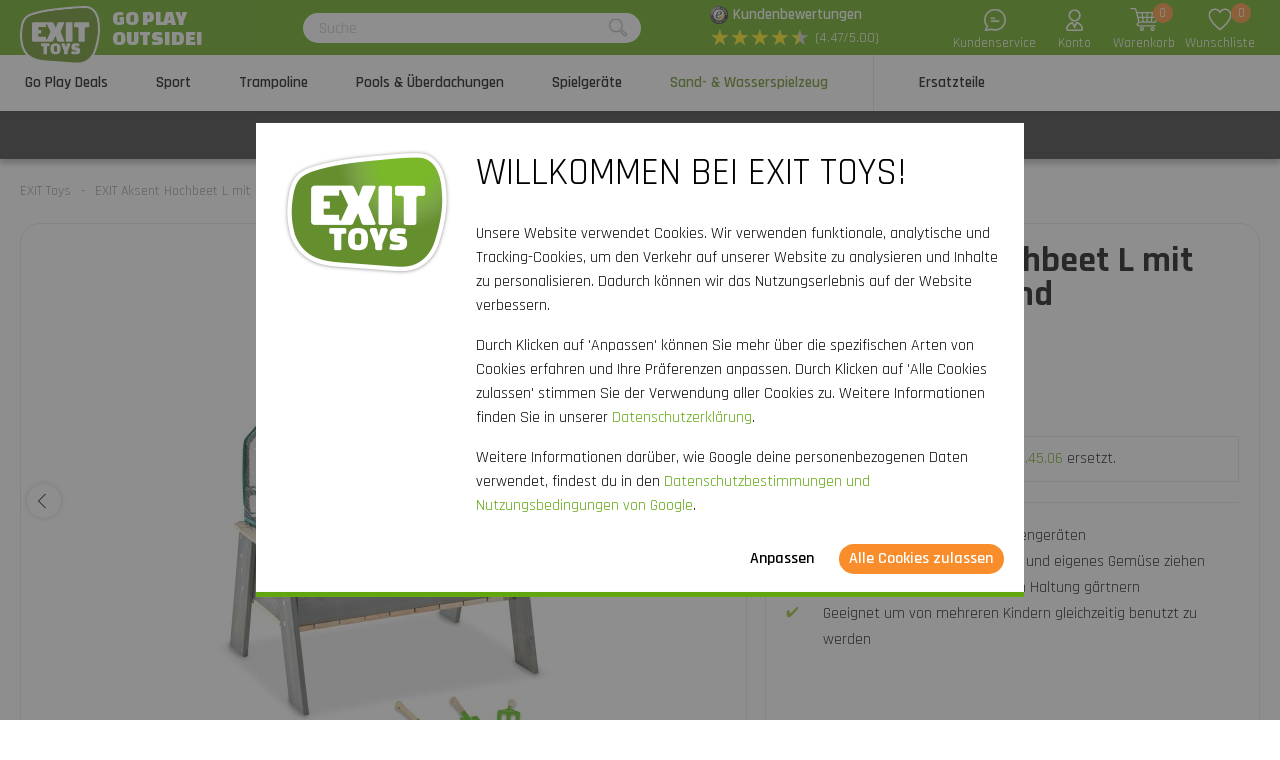

--- FILE ---
content_type: text/html; charset=utf-8
request_url: https://www.exittoys.de/exit-aksent-hochbeet-l-mit-gewachshaus-und-gartengeraten-52-15-45-00
body_size: 35827
content:
<!DOCTYPE html>
<html lang="de-DE" class="b2cde">
<!--
dicode BV, 2025, http://www.dicode.nl/
Versie: 2.83.20251121100703
Laadtijd: 0.1741s
Datum: maandag, 24 november 2025
-->
<head>
<title>EXIT Aksent Hochbeet L mit Gew&auml;chshaus und Gartenger&auml;ten | EXIT Toys</title>
<meta http-equiv="content-type" content="text/html; charset=utf-8" />
<meta name="description" content="EXIT Aksent Hochbeet L mit Gew&auml;chshaus und Gartenger&auml;ten bestellen? ✓ Hochwertige Outdoor-Spielzeuge ✓ Schnelle Lieferung" />
<meta name="keywords" content="EXIT,Aksent,Hochbeet,L,mit,Gew&auml;chshaus,und,Gartenger&auml;ten" />
<meta name="viewport" content="width=device-width, initial-scale=1">

<meta name="format-detection" content="telephone=no" />
<meta name="facebook-domain-verification" content="tfsxewttgo4rawnp5dzp58cos34pnd" />
<script>
var jsstart = Date.now();
var siteurl	= "/", language = "de-DE", currency = "EUR", brand = "EXIT Toys", version = "2.83.20251121100703", is_user = false, page = "webshopproductversions", abtest = "b", trustedshopsid = "XB527B9156681FB648ED5CB4E96E8B661", webshop = "de", optimize_stock = 0;
</script>

<link rel="stylesheet" type="text/css" href="/css/2.83.20251121100703/1761810791-www-exittoys-de.css" media="all" />

<link rel="shortcut icon" href="/551/0/0/1/ffffff00/fe238746/291f9603e24decef788a0d3646da7660df7fda2d2becba65cb49286b82b7d525/favicon.png" />
<link rel="icon" type="image/vnd.microsoft.icon" href="/551/0/0/1/ffffff00/fe238746/291f9603e24decef788a0d3646da7660df7fda2d2becba65cb49286b82b7d525/favicon.png" />
<link rel="icon" type="image/x-icon" href="/551/0/0/1/ffffff00/fe238746/291f9603e24decef788a0d3646da7660df7fda2d2becba65cb49286b82b7d525/favicon.png" />

<link rel="alternate" href="https://www.exittoys.nl/exit-aksent-kweektafel-l-met-kweekkas-en-tuingereedschap-52-15-45-00" hreflang="nl-NL" /><link rel="alternate" href="https://www.exittoys.be/exit-aksent-kweektafel-l-met-kweekkas-en-tuingereedschap-52-15-45-00" hreflang="nl-BE" /><link rel="alternate" href="https://www.exittoys.de/exit-aksent-hochbeet-l-mit-gewachshaus-und-gartengeraten-52-15-45-00" hreflang="de-DE" /><link rel="alternate" href="https://www.exittoys.at/exit-aksent-hochbeet-l-mit-gewachshaus-und-gartengeraten-52-15-45-00" hreflang="de-AT" /><link rel="alternate" href="https://www.exittoys.ie/exit-aksent-planter-table-l-with-greenhouse-and-gardening-tools-52-15-45-00" hreflang="en-IE" /><link rel="alternate" href="https://www.exittoys.fr/carre-potager-sur-pieds-l-exit-aksent-avec-serre-et-outils-de-jardinage-52-15-45-00" hreflang="fr-FR" /><link rel="alternate" href="https://www.exittoys.co.uk/exit-aksent-planter-table-l-with-greenhouse-and-gardening-tools-52-15-45-00" hreflang="en-GB" /><link rel="alternate" href="https://www.exittoys.es/mesa-de-cultivo-exit-aksent-l-con-invernadero-y-herramientas-de-jardineria-52-15-45-00" hreflang="es-ES" /><link rel="alternate" href="https://www.exittoys.it/tavolo-di-coltivazione-exit-aksent-l-con-serra-e-attrezzi-da-giardinaggio-52-15-45-00" hreflang="it-IT" /><link rel="alternate" href="https://www.exittoys.pl/stoł-dla-ogrodnika-l-aksent-exit-ze-szklarnią-i-narzędziami-ogrodniczymi-52-15-45-00" hreflang="pl-PL" /><link rel="alternate" href="https://www.exittoys.se/exit-aksent-planteringsbord-l-med-vaxthus-och-tradgardsredskap-52-15-45-00" hreflang="sv-SE" /><link rel="alternate" href="https://www.exittoys.dk/exit-aksent-plantebord-l-med-drivhus-og-haveredskaber-52-15-45-00" hreflang="da-DK" />


<script>
window.dataLayer = [];
window.dataLayer.push = function dLp() {
if ( window.dataLayer.push == dLp )
if ( typeof arguments[0].eventCallback != 'undefined' )
arguments[0].eventCallback();
return Array.prototype.push.apply(this,arguments);
};

(function(w,d,s,l,i){w[l]=w[l]||[];w[l].push({'gtm.start':
new Date().getTime(),event:'gtm.js'});var f=d.getElementsByTagName(s)[0],
j=d.createElement(s),dl=l!='dataLayer'?'&l='+l:'';j.async=true;j.src=
'//www.googletagmanager.com/gtm.js?id='+i+dl;f.parentNode.insertBefore(j,f);
})(window,document,'script','dataLayer','GTM-KB25X2T');</script>

<script type="application/ld+json">[{"@context":"https:\/\/schema.org","@type":"Organization","name":"EXIT Toys","url":"https:\/\/www.exittoys.de\/","contactPoint":{"@type":"ContactPoint","contactType":"Customer Service","telephone":"0800 - 7246346","email":"info@exittoys.de","areaServed":"Europe","availableLanguage":"Dutch"},"image":"https:\/\/www.exittoys.de\/551\/0\/0\/1\/ffffff00\/fe238746\/1171f3adbc886e96707bf664a599883f0a9f93bca98ba4c6ae72a53f899d0821\/exittoys-logo-header.svg","aggregateRating":{"@type":"AggregateRating","ratingValue":"4.47","bestRating":"5","worstRating":"1","ratingCount":"1047"}},{"@context":"https:\/\/schema.org","@type":"Product","name":"EXIT Aksent Hochbeet L mit Gew\u00e4chshaus und Gartenger\u00e4ten","description":"EXIT Aksent Hochbeet L mit Gew\u00e4chshaus und Gartenger\u00e4ten\r\nMit dem EXIT Aksent Hochbeet L mit Gew\u00e4chshaus und Gartenger\u00e4ten lernen Kinder spielend mit der Natur umzugehen. Erde, Wasser, Blumen und Pflanzen? Die idealen Zutaten f\u00fcr Kinder um zu lernen wie die Natur zusammenh\u00e4ngt. Sucht zusammen die Pfl\u00e4nzchen aus, die in die Erde eingepflanzt werden k\u00f6nnen, denn Kinder k\u00f6nnen mit den Hochbeeten von EXIT Toys selbst f\u00fcr ihre Pfl\u00e4nzchen sorgen.\r\nDas EXIT Aksent Hochbeet L steht auf Beinen, sodass du stehend und mit mehreren Kindern zugleich g\u00e4rtnern kannst. Tiere k\u00f6nnen hierdurch auch weniger schnell an die Hochbeete gelangen und du kannst nach dem Spielen einfach um das Hochbeet herum fegen. Das mitgelieferte Wurzeltuch sorgt daf\u00fcr, dass \u00fcbersch\u00fcssiges Wasser entweichen kann und die Pflanzen optimal wachsen k\u00f6nnen. Das Gew\u00e4chshaus sorgt daf\u00fcr dass du bei Wind und Wetter Pfl\u00e4nzchen ziehen kannst. Auch gegen Wind, leichten Frost und Ungeziefer werden die Pfl\u00e4nzchen optimal gesch\u00fctzt.\r\nNachhaltiges Hochbeet aus Holz\r\nDie Aksent Hochbeete von EXIT Toys wirden aus FSC-zertifizierter Kiefernholz (FSC Mix 70%, FSC\u00ae SCS-COC-007799) hergestellt. Dieses Holz kommt aus Skandinavien und ist von hoher Qualit\u00e4t. Das EXIT Kiefernholz wird unter hohem Druck impr\u00e4gniert. Dies gew\u00e4hrleistet eine m\u00f6glichst lange Lebensdauer und das Holz braucht keine weitere Behandlung. Nutze das EXIT Holzhochbeet lange und ohne Sorgen!\r\nStandardm\u00e4\u00dfig enthalten\r\n\r\nHochbeet (68x94 cm)\r\nGew\u00e4chshaus\r\nAnti-Wurzeltuch\r\nBefestigungsmaterial\r\nGartenger\u00e4te\r\nAnleitung Hochbeet\r\nAnleitung Gew\u00e4chshaus\r\n","brand":{"@context":"http:\/\/schema.org","@type":"Brand","name":"EXIT Toys"},"category":"Sand- und Wasserspielzeug","model":"Hochbeete","color":"","size":"","image":["https:\/\/www.exittoys.de\/604\/0\/0\/1\/ffffff00\/ee3a4d1f\/1c317eb8c6cdab879f87733eb35f41005ad421df05fac099a0b893408c62bac1\/exit-aksent-hochbeet-l-mit-gewachshaus-und-gartengeraten.jpg","https:\/\/www.exittoys.de\/604\/0\/0\/1\/ffffff00\/ee3a4d1f\/3b48a05bfca41c3cb4cf081a49b42dae3c10992fec284a966352205c14b88bfd\/exit-aksent-hochbeet-l-mit-gewachshaus-und-gartengeraten.jpg","https:\/\/www.exittoys.de\/604\/0\/0\/1\/ffffff00\/ee3a4d1f\/21f2268e8acda840bb5322eee17ef989f43f2e95e5cc3357a5047b4ed03c9e27\/exit-aksent-hochbeet-l-mit-gewachshaus-und-gartengeraten.jpg","https:\/\/www.exittoys.de\/604\/0\/0\/1\/ffffff00\/ee3a4d1f\/01e1f612f8eb5ed6e19a392bc43689e1ef576027d5227adf4802d6c4ffe9d76d\/exit-aksent-hochbeet-l-mit-gewachshaus-und-gartengeraten.jpg","https:\/\/www.exittoys.de\/604\/0\/0\/1\/ffffff00\/ee3a4d1f\/acf11160b4f535b528993540f3225382e449e0ff50ec386bb89aa82f50b8ff8f\/exit-aksent-hochbeet-l-mit-gewachshaus-und-gartengeraten.jpg"],"sku":"52.15.45.00","gtin13":"8718469469826","offers":{"@type":"Offer","availability":"https:\/\/schema.org\/OutOfStock","itemCondition":"https:\/\/schema.org\/NewCondition","price":"99","priceCurrency":"EUR","url":"https:\/\/www.exittoys.de\/exit-aksent-hochbeet-l-mit-gewachshaus-und-gartengeraten-52-15-45-00","priceValidUntil":"2025-12-31","seller":{"@type":"Organization","name":"EXIT Toys","url":"https:\/\/www.exittoys.de\/","logo":"https:\/\/www.exittoys.de\/551\/0\/0\/1\/ffffff00\/fe238746\/0e0ca815e6a1836dbefbf6cb5fbd0510ad33c5d0560dd0a10c1a63e97ebbe996\/header-logo.png"},"shippingDetails":{"@type":"OfferShippingDetails","shippingRate":{"@type":"MonetaryAmount","value":"0","currency":"EUR"},"shippingDestination":{"@type":"DefinedRegion","addressCountry":"DE"},"deliveryTime":{"@type":"ShippingDeliveryTime","handlingTime":{"@type":"QuantitativeValue","minValue":"0","maxValue":"1","unitCode":"d"},"transitTime":{"@type":"QuantitativeValue","minValue":"2","maxValue":"3","unitCode":"d"}}}}}]</script>
<link rel="canonical" href="https://www.exittoys.de/exit-aksent-hochbeet-l-mit-gewachshaus-und-gartengeraten-52-15-45-00" />

</head>
<body class="">
<noscript>
<iframe src="//www.googletagmanager.com/ns.html?id=GTM-KB25X2T" height="0" width="0" style="display:none;visibility:hidden"></iframe>
</noscript>


<header class="container" id="div_header">
<div class="site">
<figure class="logo">
<a href="/"><img src="/551/0/0/1/ffffff00/fe238746/1171f3adbc886e96707bf664a599883f0a9f93bca98ba4c6ae72a53f899d0821/exittoys-logo-header.svg" alt="Exittoys logo Header" width="620" height="459" /></a>
<figcaption><p>Go play<br />outside!</p></figcaption>
</figure>
<form action="/suchen" method="post" id="frm_header_search">
<div id="div_search_field">
<input type="text" name="search" autocomplete="off" value="" placeholder="Suche" class="ui-autocomplete-input" />
<button></button>
</div>
</form>


<div class="trustedshops">
<div class="reviews">
<div class="trustedlogo guarantee"></div>
<div class="trusteddescription">
<a href="https://www.trustedshops.de/bewertung/info_XB527B9156681FB648ED5CB4E96E8B661.html?sort=date" rel="external nofollow">Kundenbewertungen</a>
</div>
</div>
<div class="reviews">
<div class="stars">
<div class="background"><span>★</span><span>★</span><span>★</span><span>★</span><span>★</span></div>
<div class="rating" style="width: 89.4%"><span>★</span><span>★</span><span>★</span><span>★</span><span>★</span></div>
</div>
<div class="score">(4.47/5.00)</div>
</div>
</div>
<div class="contact">
<a href="/exit-toys/kontakt"></a>
<span>Kundenservice</span>
</div>
<div class="myaccount">
<a href="/mein-konto"></a>
<span>Konto</span>

</div>
<div id="div_xmlhttp_shoppingcart" data-url="/warenkorb">
<div class="cart">
<div class="amount">0</div>
<a href="/warenkorb"></a>
</div>
<span>Warenkorb</span>
</div>
<div class="favorites">
<div class="icon">
<div class="amount">0</div>
<a href="/"></a>
</div>
<span>Wunschliste</span>
</div>
</div>
</header>
<nav id="div_mobilemenu">
<div class="mobilemenu">Men&uuml;</div>
<div class="menubox">
<ul>
<li class=""><div class="image"><img src="/301/0/0/1/ffffff00/6f3f6624/d697297ee094d3a0e1660ef9566519f5e164990b958aa2ff2c1edf7a27554b3a/actie.jpg" loading="lazy" alt="Actie" width="360" height="220"/></div><a href="/go-play-deals">Go Play Deals</a>
<div class="icon"></div>

</li><li class=""><div class="image"><img src="/301/0/0/1/ffffff00/6f3f6624/0d7943a04f978be20509342f86b73cc632f763852ce004a2aae3844139d81e3b/fusballtor-basketballsaule-rebounder-kaufen.jpg" loading="lazy" alt="Fu&szlig;balltor, Basketballs&auml;ule, Rebounder kaufen?" width="360" height="220"/></div><a href="/sport">Sport</a>
<div class="icon"></div>
<div class="productgroups">
<ul>
<li ><a href="/fussball">Fu&szlig;ball</a>
<ul class="subitem">
<li ><a href="/fussball/fussballtore">Fu&szlig;balltore</a></li><li ><a href="/fussball/rebounder">Rebounder</a></li><li ><a href="/fussball/panna-soccer-courts">Panna Soccer Courts</a></li><li ><a href="/fussball/backstop-ballfangnetze">Backstop Ballfangnetze</a></li>
</ul>
</li><li ><a href="/padel-rebounder">Padel Rebounder</a>

</li><li ><a href="/basketball">Basketball</a>
<ul class="subitem">
<li ><a href="/basketball/basketballsaulen-und-bretter">Basketballs&auml;ulen und -bretter</a></li>
</ul>
</li><li ><a href="/hockey">Hockey</a>
<ul class="subitem">
<li ><a href="/hockey/hockeytore">Hockeytore</a></li><li ><a href="/hockey/rebounder">Rebounder</a></li><li ><a href="/hockey/panna-felder">Panna-Felder</a></li>
</ul>
</li><li ><a href="/multisport">Multisport</a>
<ul class="subitem">
<li ><a href="/multisport/getset-gerate">GetSet Ger&auml;te</a></li><li ><a href="/multisport/sports-trampoline">Sports Trampoline</a></li><li ><a href="/multisport/multisport-netz">Multisport Netz</a></li>
</ul>
</li>
</ul>
</div>
</li><li class=""><div class="image"><img src="/301/0/0/1/ffffff00/6f3f6624/52eefb804ee109fc4b18a994311423216ce1741dc15a6d1b726ebf2b44f00542/trampolin-kaufen-grose-auswahl-jetzt-bei.jpg" loading="lazy" alt="Trampolin kaufen? | Gro&szlig;e Auswahl | Jetzt bei" width="360" height="220"/></div><a href="/trampolin">Trampoline</a>
<div class="icon"></div>
<div class="productgroups">
<ul>
<li ><a href="/trampolin/exit">EXIT Serien</a>
<ul class="subitem">
<li ><a href="/trampolin/exit/black-edition">Black Edition</a></li><li ><a href="/trampolin/exit/silhouette">Silhouette</a></li><li ><a href="/trampolin/exit/allure">Allure</a></li><li ><a href="/trampolin/exit/lotus">Lotus</a></li><li ><a href="/trampolin/exit/elegant">Elegant</a></li><li ><a href="/trampolin/exit/interra">InTerra</a></li><li ><a href="/trampolin/exit/peakpro">PeakPro</a></li><li ><a href="/trampolin/exit/dynamic">Dynamic</a></li><li ><a href="/trampolin/exit/tiggy-junior">Tiggy Junior</a></li>
</ul>
</li><li ><a href="/trampolin/trampolintypen">Trampolintypen</a>
<ul class="subitem">
<li ><a href="/trampolin/stand-trampolin">Standtrampolin</a></li><li ><a href="/trampolin/trampolin-ebenerdig">Ebenerdig</a></li><li ><a href="/trampolin/trampolin-inground">Inground</a></li><li ><a href="/trampolin/trampolin-mit-netz">Trampolin mit Netz</a></li><li ><a href="/trampolin/trampolin-rund">Rund</a></li><li ><a href="/trampolin/rechteckige-trampolin">Rechteckig</a></li>
</ul>
</li><li ><a href="/trampolin/trampolin-kaufen">Trampolin kaufen</a>
<ul class="subitem">
<li ><a href="/trampolin/set-angebot">Set-Angebot</a></li>
</ul>
</li><li ><a href="/trampolin/trampolin-fur">Trampolin f&uuml;r</a>
<ul class="subitem">
<li ><a href="/trampolin/outdoor-trampolin">Outdoor</a></li><li ><a href="/trampolin/indoor-trampolin">Indoor</a></li><li ><a href="/trampolin/sport-trampolin">Sport</a></li><li ><a href="/trampolin/trampolin-kleinkinder">Kleinkinder</a></li><li ><a href="/trampolin/kindertrampolin">Kinder</a></li>
</ul>
</li><li ><a href="/trampolin/trampolingrosen">Trampolingr&ouml;&szlig;en</a>
<ul class="subitem">
<li ><a href="/trampolin/trampolin-gross">Gro&szlig;</a></li><li ><a href="/trampolin/trampolin-klein">Klein</a></li><li ><a href="/trampolin/mini-trampolin">Mini</a></li><li ><a href="/trampolin/trampolin-244-cm">&oslash; 244 cm</a></li><li ><a href="/trampolin/trampolin-305-cm">&oslash; 305 cm</a></li><li ><a href="/trampolin/trampolin-366-cm">&oslash; 366 cm</a></li><li ><a href="/trampolin/trampolin-2m">2 Meter</a></li><li ><a href="/trampolin/trampolin-3m">3 Meter</a></li><li ><a href="/trampolin/trampolin-4m">4 Meter</a></li><li ><a href="/trampolin/trampolin-5m">5 Meter</a></li>
</ul>
</li><li ><a href="/trampolin/zubehor">Zubeh&ouml;r</a>
<ul class="subitem">
<li ><a href="/trampolin/zubehor/trampolin-abdeckung">Abdeckung</a></li><li ><a href="/trampolin/zubehor/trampolin-leiter">Leiter und Platforme</a></li><li ><a href="/trampolin/zubehor/trampolin-erdanker">Erdanker</a></li><li ><a href="/trampolin/zubehor/mahroboter-stopper">M&auml;hroboter-Stopper</a></li><li ><a href="/trampolin/zubehor/sicherheitsplatten">Sicherheitsplatten</a></li>
</ul>
</li>
</ul>
</div>
</li><li class=""><div class="image"><img src="/301/0/0/1/ffffff00/6f3f6624/44d9f37db228f99f2af1b51b39548a6c48102b1de076e94db1f69fb9acd65972/pools-uberdachungen.jpg" loading="lazy" alt="Pools &amp; &Uuml;berdachungen" width="360" height="220"/></div><a href="/pools">Pools &amp; &Uuml;berdachungen</a>
<div class="icon"></div>
<div class="productgroups">
<ul>
<li ><a href="/pools/exit">EXIT Pools</a>
<ul class="subitem">
<li ><a href="/pools/exit/wood">Wood</a></li><li ><a href="/pools/exit/stone">Stone</a></li><li ><a href="/pools/exit/black-leather">Black Leather</a></li><li ><a href="/pools/exit/soft-grey">Soft Grey</a></li><li ><a href="/pools/exit/lime">Lime</a></li>
</ul>
</li><li ><a href="/pools/aufstellpool">Aufstellpools</a>
<ul class="subitem">
<li ><a href="/pools/frame-pool">Frame Pool</a></li><li ><a href="/pools/pool-garten">Pool f&uuml;r Garten</a></li><li ><a href="/pools/kinderpool">Kinderpool</a></li><li ><a href="/pools/planschbecken">Planschbecken</a></li>
</ul>
</li><li ><a href="/pools/pool-rund">Pool rund</a>

</li><li ><a href="/pools/pool-rechteckig">Pool rechteckig</a>

</li><li ><a href="/pools/pooltiefe">Pooltiefe</a>
<ul class="subitem">
<li ><a href="/pools/100cm-tief">100 cm</a></li><li ><a href="/pools/122cm-tief">122 cm</a></li><li ><a href="/pools/alle-pooltiefen">Alle Pooltiefen &gt;</a></li>
</ul>
</li><li ><a href="/pools/pool-uberdachung">Pool &Uuml;berdachung</a>
<ul class="subitem">
<li ><a href="/pools/pool-uberdachung/poolabdeckung">Pool Abdeckung</a></li><li ><a href="/pools/pool-uberdachung/pool-sonnenschutz">Pool Sonnenschutz</a></li><li ><a href="/pools/pool-uberdachung/rund">Rund</a></li><li ><a href="/pools/pool-uberdachung/rechteckig">Rechteckig</a></li><li ><a href="/pools/pool-uberdachung/andere-marken">F&uuml;r andere Marken</a></li>
</ul>
</li><li ><a href="/pools/pool-kaufen">Pool Kaufen</a>
<ul class="subitem">
<li ><a href="/pools/pool-mit-dach">Pool mit Dach</a></li><li ><a href="/pools/pool-mit-pumpe">Pool mit Pumpe</a></li><li ><a href="/pools/pool-mit-warmepumpe">Pool mit W&auml;rmepumpe</a></li>
</ul>
</li><li ><a href="/pools/pool-zubehor">Universal-Poolzubeh&ouml;r</a>
<ul class="subitem">
<li ><a href="/pools/pool-zubehor/pool-warmepumpe">W&auml;rmepumpe</a></li><li ><a href="/pools/pool-zubehor/pumpe-fur-pool">Pumpe</a></li><li ><a href="/pools/pool-zubehor/pool-leiter">Leiter</a></li><li ><a href="/pools/pool-zubehor/abdeckplane">Abdeckplane</a></li><li ><a href="/pools/pool-zubehor/pool-untergrund">Untergrund</a></li>
</ul>
</li><li ><a href="/pools/poolpflege">Poolpflege</a>

</li><li ><a href="/pools/whirlpools">Whirlpools</a>
<ul class="subitem">
<li ><a href="/pools/whirlpools/exit">EXIT Whirlpools</a></li><li ><a href="/pools/whirlpools/whirlpool-uberdachung">Whirlpool &Uuml;berdachung</a></li><li ><a href="/pools/whirlpools/aufblasbare-whirlpool">Aufblasbare Whirlpool</a></li><li ><a href="/pools/whirlpools/whirlpool-fur-den-garten">Whirlpool f&uuml;r den Garten</a></li><li ><a href="/pools/whirlpools/whirlpool-zubehor">Zubeh&ouml;r</a></li>
</ul>
</li>
</ul>
</div>
</li><li class=""><div class="image"><img src="/301/0/0/1/ffffff00/6f3f6624/f8869d7273aeef082e51ba85a22ae796eda13b3d8e6976f666b0887c4a3cdf0a/spielgerate.jpg" loading="lazy" alt="Spielger&auml;te" width="360" height="220"/></div><a href="/spielgerate">Spielger&auml;te</a>
<div class="icon"></div>
<div class="productgroups">
<ul>
<li ><a href="/spielgerate/exit">EXIT Serien</a>
<ul class="subitem">
<li ><a href="/spielgerate/exit/hika">Hika Spielhaus</a></li><li ><a href="/spielgerate/exit/yuki">Yuki Spielh&auml;user</a></li><li ><a href="/spielgerate/exit/panorama">Panorama Spielh&auml;user</a></li><li ><a href="/spielgerate/exit/loft">Loft Spielh&auml;user</a></li><li ><a href="/spielgerate/exit/crooky">Crooky Spielh&auml;user</a></li><li ><a href="/spielgerate/exit/fantasia">Fantasia Spielh&auml;user</a></li><li ><a href="/spielgerate/exit/ivy">Ivy Spielger&auml;te</a></li><li ><a href="/spielgerate/exit/getset-gerat">GetSet Ger&auml;te</a></li><li ><a href="/spielgerate/exit/metal-climbing-domes">Metal Climbing Domes</a></li><li ><a href="/spielgerate/exit/my-first">My First Slides</a></li><li ><a href="/spielgerate/exit/wippe">Wippe</a></li>
</ul>
</li><li ><a href="/spielgerate/spielturm">Spielt&uuml;rme</a>
<ul class="subitem">
<li ><a href="/spielgerate/spielturm/spielturm-mit-rutsche">Spielturm mit Rutsche</a></li><li ><a href="/spielgerate/spielturm/spielturm-mit-schaukel-und-rutsche">Spielturm mit Schaukel und Rutsche</a></li><li ><a href="/spielgerate/spielturm/zubehor">Zubeh&ouml;r</a></li>
</ul>
</li><li ><a href="/spielgerate/spielhaus">Spielh&auml;user</a>
<ul class="subitem">
<li ><a href="/spielgerate/spielhaus/garten-spielhaus">Garten Spielhaus</a></li><li ><a href="/spielgerate/spielhaus/holz-spielhaus">Holz Spielhaus</a></li><li ><a href="/spielgerate/spielhaus/zubehor">Zubeh&ouml;r</a></li>
</ul>
</li><li ><a href="/spielgerate/schaukel">Schaukeln</a>
<ul class="subitem">
<li ><a href="/spielgerate/schaukel/schaukel-gestell">Schaukel gestell</a></li><li ><a href="/spielgerate/schaukel/schaukel-mit-rutsche">Schaukel mit Rutsche</a></li><li ><a href="/spielgerate/schaukel/schaukel-mit-klettergerust">Schaukel mit Kletterger&uuml;st</a></li><li ><a href="/spielgerate/schaukel/doppelschaukel">Doppelschaukel</a></li>
</ul>
</li><li ><a href="/spielgerate/klettergerust">Kletterger&uuml;st</a>
<ul class="subitem">
<li ><a href="/spielgerate/klettergerust/kletterdome">Kletterdome</a></li><li ><a href="/spielgerate/klettergerust/kletterturm">Kletterturm</a></li><li ><a href="/spielgerate/klettergerust/monkeybar">Monkeybar</a></li>
</ul>
</li><li ><a href="/spielgerate/rutsche">Rutschen</a>

</li>
</ul>
</div>
</li><li class="active"><div class="image"><img src="/301/0/0/1/ffffff00/6f3f6624/7b2ff0fb0a47ebe25e2710480763a11bd40e189f145677c32a0f242b6e9e45f3/sand-und-wasserspielzeug-jetzt-kaufen.jpg" loading="lazy" alt="Sand- und Wasserspielzeug | Jetzt kaufen" width="360" height="220"/></div><a href="/sand-und-wasserspielzeug">Sand- &amp; Wasserspielzeug</a>
<div class="icon"></div>
<div class="productgroups">
<ul>
<li ><a href="/sand-und-wasserspielzeug/holzerne-outdoor-kuchen">H&ouml;lzerne Outdoor-K&uuml;chen</a>

</li><li ><a href="/sand-und-wasserspielzeug/wasserbahnen">Wasserbahnen</a>

</li><li ><a href="/sand-und-wasserspielzeug/hochbeete">Hochbeete</a>

</li><li ><a href="/sand-und-wasserspielzeug/sand-und-wassertische">Sand- und Wassertische</a>

</li><li ><a href="/sand-und-wasserspielzeug/sandkasten">Sandk&auml;sten</a>

</li>
</ul>
</div>
</li><li class=""><div class="image"><img src="/301/0/0/1/ffffff00/6f3f6624/ec7c2b6900a770b3f5a53d78991b06d9417e44c51e9e0811a1f291b2899346f8/ersatzteile-fur-spielgerate-kaufen-bestell-direkt-bei.jpg" loading="lazy" alt="Ersatzteile f&uuml;r Spielger&auml;te kaufen? Bestell direkt bei" width="360" height="220"/></div><a href="/ersatzteile">Ersatzteile</a>
<div class="icon"></div>
<div class="productgroups">
<ul>
<li ><a href="/ersatzteile/sport">Sport</a>

</li><li ><a href="/ersatzteile/trampoline">Trampoline</a>

</li><li ><a href="/ersatzteile/pools-und-whirlpools">Pools und Whirlpools</a>

</li><li ><a href="/ersatzteile/spielhauser-und-spielgerate">Spielhaus und Spielger&auml;t</a>

</li><li ><a href="/ersatzteile/sand-und-wasserspielzeug">Sand- &amp; Wasserspielzeug</a>

</li><li ><a href="/ersatzteile/gokarts-triker">Gokarts &amp; Triker</a>

</li>
</ul>
</div>
</li>
</ul>
<ul>
<div class="ctitle">Kundenservice</div>
<li class=""><a href="/exit-toys/kontakt">Kontakt</a></li><li class=""><a href="/kundenservice/exit-serviceportal">EXIT Serviceportal</a></li><li class=""><a href="/kundenservice/bestellen">Bestellen</a></li><li class=""><a href="/kundenservice/bezahlen">Bezahlen</a></li><li class=""><a href="/kundenservice/lieferung">Lieferung</a></li>
</ul>
</div>
</nav>
<nav id="div_menu">
<div class="site">
<ul>
<li class=""><a href="/go-play-deals">Go Play Deals</a></li><li class=""><a href="/sport">Sport</a></li><li class=""><a href="/trampolin">Trampoline</a></li><li class=""><a href="/pools">Pools &amp; &Uuml;berdachungen</a></li><li class=""><a href="/spielgerate">Spielger&auml;te</a></li><li class="current"><a href="/sand-und-wasserspielzeug">Sand- &amp; Wasserspielzeug</a></li><li class=""><a href="/ersatzteile">Ersatzteile</a></li>
</ul>
</div>
<div class="submenu">
<div class="box ">
<div class="site">
<div class="productgroups">
<ul>

</ul>
</div>
<div class="intro" data-page="5683">
<div class="image">
<a href="/go-play-deals"><img loading="lazy" src="/301/0/0/1/ffffff00/6f3f6624/d697297ee094d3a0e1660ef9566519f5e164990b958aa2ff2c1edf7a27554b3a/actie.jpg" alt="Actie" width="360" height="220" /></a>
</div>
<div class="info">
<div class="ctitle">Go Play Deals - 15% Rabatt</div>
</div>
<div class="clear"></div>
</div>
<div class="clear"></div>
</div>
<div class="clear"></div>
</div><div class="box ">
<div class="site">
<div class="productgroups">
<ul>
<li class=""><a data-page="2027" href="/fussball">Fu&szlig;ball</a>
<ul>
<li><a data-page="2038" href="/fussball/fussballtore">Fu&szlig;balltore</a></li><li><a data-page="2039" href="/fussball/rebounder">Rebounder</a></li><li><a data-page="2040" href="/fussball/panna-soccer-courts">Panna Soccer Courts</a></li><li><a data-page="2041" href="/fussball/backstop-ballfangnetze">Backstop Ballfangnetze</a></li>
</ul>
</li><li class=" nosub strong margin"><a data-page="4173" href="/padel-rebounder">Padel Rebounder</a>

</li><li class=""><a data-page="2028" href="/basketball">Basketball</a>
<ul>
<li><a data-page="2548" href="/basketball/basketballsaulen-und-bretter">Basketballs&auml;ulen und -bretter</a></li>
</ul>
</li><li class=""><a data-page="2029" href="/hockey">Hockey</a>
<ul>
<li><a data-page="2055" href="/hockey/hockeytore">Hockeytore</a></li><li><a data-page="2689" href="/hockey/rebounder">Rebounder</a></li><li><a data-page="2688" href="/hockey/panna-felder">Panna-Felder</a></li>
</ul>
</li><li class=""><a data-page="2036" href="/multisport">Multisport</a>
<ul>
<li><a data-page="3984" href="/multisport/getset-gerate">GetSet Ger&auml;te</a></li><li><a data-page="3985" href="/multisport/sports-trampoline">Sports Trampoline</a></li><li><a data-page="2054" href="/multisport/multisport-netz">Multisport Netz</a></li>
</ul>
</li>
</ul>
</div>
<div class="intro" data-page="3100">
<div class="image">
<a href="/sport"><img loading="lazy" src="/301/0/0/1/ffffff00/6f3f6624/0d7943a04f978be20509342f86b73cc632f763852ce004a2aae3844139d81e3b/fusballtor-basketballsaule-rebounder-kaufen.jpg" alt="Fu&szlig;balltor, Basketballs&auml;ule, Rebounder kaufen?" width="360" height="220" /></a>
</div>
<div class="info">
<div class="ctitle">Sport</div>
<p>Sich im Freien sportlich bet&auml;tigen, f&uuml;r ein Spiel trainieren oder ein lustiges Match mit der ganzen Familie spielen: Die Sportprodukte von EXIT Toys verwandeln deinen Garten oder deine Auffahrt in einen echten Sportplatz!</p>
</div>
<div class="clear"></div>
</div><div class="intro" data-page="2027">
<div class="image">
<a href="/fussball"><img loading="lazy" src="/301/0/0/1/ffffff00/6f3f6624/6a6ddb87bcaaec60c9acdbaaf02dc98d4ea12d24a1250bbc5d11b71c28aa5611/fusballprodukte-kaufen-bestell-direkt-bei.jpg" alt="Fu&szlig;ballprodukte kaufen? Bestell direkt bei" width="360" height="220" /></a>
</div>
<div class="info">
<div class="ctitle">Fu&szlig;ball</div>
<p>Bist du auch so ein Fu&szlig;ballfan und kannst nicht genug davon kriegen? Verbessere dein Ballgef&uuml;hl, tob dich im Garten aus oder &uuml;be f&uuml;r ein wichtiges Turnier mit den Rebounder,&nbsp;Fu&szlig;ball- und Pannatoren von EXIT Toys. Erlebe garantierten Fu&szlig;ball-Spa&szlig;!</p>
</div>
<div class="clear"></div>
</div><div class="intro" data-page="2038">
<div class="image">
<a href="/fussball/fussballtore"><img loading="lazy" src="/301/0/0/1/ffffff00/6f3f6624/35d873f6121adaede8d8fd9b5b1a9352774eb742df0136d0b3d77ab13ebb7eae/exit-fusballtor-kaufen-jetzt-bestellen-bei.jpg" alt="EXIT Fu&szlig;balltor kaufen? | Jetzt bestellen bei" width="360" height="220" /></a>
</div>
<div class="info">
<div class="ctitle">Fu&szlig;balltore</div>
<p>Bist du regelm&auml;&szlig;ig auf dem Fu&szlig;ballplatz anzutreffen? EXIT Toys hat Fu&szlig;balltore in vielen Sorten und Ma&szlig;en. EXIT Fu&szlig;balltore: damit punktets du!</p>
</div>
<div class="clear"></div>
</div><div class="intro" data-page="2039">
<div class="image">
<a href="/fussball/rebounder"><img loading="lazy" src="/301/0/0/1/ffffff00/6f3f6624/304155b6077e61d1f8d9e73e9c5f7cd0f1ea5618de528a8520ffd049d90a1d2f/exit-rebounder-kaufen-jetzt-bestellen-bei.jpg" alt="EXIT Rebounder kaufen? | Jetzt bestellen bei" width="360" height="220" /></a>
</div>
<div class="info">
<div class="ctitle">Rebounder</div>
<p>Passen, schie&szlig;en, annehmen, das Tor h&uuml;ten, werfen oder k&ouml;pfen? Trainiere deine Ballf&auml;higkeiten mit den Rebounern von EXIT Toys. Es gibt endlose M&ouml;glichkeiten!</p>
</div>
<div class="clear"></div>
</div><div class="intro" data-page="2040">
<div class="image">
<a href="/fussball/panna-soccer-courts"><img loading="lazy" src="/301/0/0/1/ffffff00/6f3f6624/105ae55d67511e12f1f5937e58639641046875ff341fa56b358b2dc77b9c6e38/exit-pannacourt-kaufen-jetzt-bestellen-bei.jpg" alt="EXIT Pannacourt kaufen? | Jetzt bestellen bei" width="360" height="220" /></a>
</div>
<div class="info">
<div class="ctitle">Panna Soccer Courts</div>
<p>Ein herausforderndes Fu&szlig;ballspiel das an jedem Ort gespielt werden kann? Panna-Fu&szlig;ball ist DER Trend auf dem Gebiet von Stra&szlig;enfu&szlig;ball und bei der Jugend sehr beliebt.Lass und Panna spielen!</p>
</div>
<div class="clear"></div>
</div><div class="intro" data-page="2041">
<div class="image">
<a href="/fussball/backstop-ballfangnetze"><img loading="lazy" src="/301/0/0/1/ffffff00/6f3f6624/dacaa350bbcad22236a9d6725db8ff720fa8ab9619c2369215df38e2496688fc/backstop-sportnetz-kaufen-jetzt-bestellen-bei.jpg" alt="Backstop Sportnetz kaufen? | Jetzt bestellen bei" width="360" height="220" /></a>
</div>
<div class="info">
<div class="ctitle">Backstop Ballfangnetz</div>
<p>Kaputte Blumenk&uuml;bel, eine zerst&ouml;rte Pflanze oder Zuschauer die durch den Ball getroffen werden? Mit den EXIT Backstop Ballfangnetzen ist das Vergangenheit.</p>
</div>
<div class="clear"></div>
</div><div class="intro" data-page="4173">
<div class="image">
<a href="/padel-rebounder"><img loading="lazy" src="/301/0/0/1/ffffff00/6f3f6624/9432485f8290c001341455e9c77e6115e64b6a6c6f1a9bb3a58f08ed5242db30/smash-padel-rebounder-kaufen-jetzt-bestellen-bei.jpg" alt="Smash Padel Rebounder kaufen? | Jetzt bestellen bei" width="360" height="220" /></a>
</div>
<div class="info">
<div class="ctitle">Padel Rebounder</div>
<p>M&ouml;chtest Du Deine Padeltechnik auf die n&auml;chste Stufe bringen? Entdecke den EXIT Smash Padel Rebounder und trainiere Deine Schl&auml;ge &uuml;berall: im Garten, auf der Auffahrt oder in der Turnhalle. Dank seiner perfekten Sprungkraft ist dieser Rebounder Dein idealer Trainingspartner.</p>
</div>
<div class="clear"></div>
</div><div class="intro" data-page="2028">
<div class="image">
<a href="/basketball"><img loading="lazy" src="/301/0/0/1/ffffff00/6f3f6624/ef4d92620bc846647ead10db84cb1f14844a5342e6d76f41bbaf83a2442da089/1911_basketbal.jpg" alt="" width="360" height="220" /></a>
</div>
<div class="info">
<div class="ctitle">Basketball</div>
<p>Bist du tief in Deinem Herzen ein Basketball-Fan? Trainiere im eigenen Garten mit der Basketballsysteme von EXIT Toys und steigere deine Basketballf&auml;higkeiten.&nbsp;&nbsp;</p>
<p>&nbsp;</p>
</div>
<div class="clear"></div>
</div><div class="intro" data-page="2548">
<div class="image">
<a href="/basketball/basketballsaulen-und-bretter"><img loading="lazy" src="/301/0/0/1/ffffff00/6f3f6624/decb88d968e02a4e6bacd97a123d3a512a94776b3f3c54b1c7a67dc4efc9b2a6/basketballsysteme-kaufen-bestell-direkt-bei.jpg" alt="Basketballsysteme kaufen? Bestell direkt bei" width="360" height="220" /></a>
</div>
<div class="info">
<div class="ctitle">Basketballs&auml;ulen und -bretter</div>
<p>Alle Basketball-Fans aufgepasst! EXIT Toys hat viele verschiedene Basketballs&auml;ulen und -bretter f&uuml;r Jung und Alt, wie die Galaxy und Comet Systeme. Fordere deine Freunde zu einer intensiven Partie Basketball heraus und steigere deine Basketballf&auml;higkeiten.</p>
</div>
<div class="clear"></div>
</div><div class="intro" data-page="2029">
<div class="image">
<a href="/hockey"><img loading="lazy" src="/301/0/0/1/ffffff00/6f3f6624/77e1348da5d52bd236a2a3821976572bd867b1922431564b3ceed263343a2bc5/grose-auswahl-an-hockeyprodukten-bestelle-bei.jpg" alt="Gro&szlig;e Auswahl an Hockeyprodukten |Bestelle bei" width="360" height="220" /></a>
</div>
<div class="info">
<div class="ctitle">Hockey</div>
<p>Bei EXIT Toys bist du an der richtigen Adresse f&uuml;r Rebounder,&nbsp;Fu&szlig;ball- und Pannatoren. Trainiere&nbsp;Strafecken, P&auml;sse und andere wichtige Hockeyf&auml;higkeiten wo und wann du willst.</p>
</div>
<div class="clear"></div>
</div><div class="intro" data-page="2055">
<div class="image">
<a href="/hockey/hockeytore"><img loading="lazy" src="/301/0/0/1/ffffff00/6f3f6624/d3dbb75584e369b3c76731ca46c126492391c204be4b694ec9a5e9b30a829809/hockeytore-kaufen-jetzt-bestellen-bei.jpg" alt="Hockeytore kaufen? | Jetzt bestellen bei" width="360" height="220" /></a>
</div>
<div class="info">
<div class="ctitle">Hockeytore</div>
<p>Hockeyfans aufgepasst!&nbsp;EXIT Toys hat Hockeytore in vielen Sorten und Gr&ouml;&szlig;en sodass du im eigenen Garten &uuml;ben kannst.</p>
</div>
<div class="clear"></div>
</div><div class="intro" data-page="2689">
<div class="image">
<a href="/hockey/rebounder"><img loading="lazy" src="/301/0/0/1/ffffff00/6f3f6624/55e1af757ed889b33ed7285a3925a53e9b115dbdd33ca0dbbbb42d26bea36f45/exit-rebounder-kaufen-jetzt-bestellen-bei.jpg" alt="EXIT Rebounder kaufen? | Jetzt bestellen bei" width="360" height="220" /></a>
</div>
<div class="info">
<div class="ctitle">Rebounder</div>
<p>Werde geschickter und pr&auml;ziser in deinem Hockeyspiel mit einen Rebounder von EXIT Toys. Passen, schie&szlig;en, Tor h&uuml;ten oder annehmen lernen? Alles ist m&ouml;glich.</p>
</div>
<div class="clear"></div>
</div><div class="intro" data-page="2688">
<div class="image">
<a href="/hockey/panna-felder"><img loading="lazy" src="/301/0/0/1/ffffff00/6f3f6624/034796cf2ce34bdf57281716feef5de2f79e4037ffd77e8c6e8f997a76949551/panna-felder.jpg" alt="Panna-Felder" width="360" height="220" /></a>
</div>
<div class="info">
<div class="ctitle">Panna-Felder</div>
<p>Ein Mini-Hockeywettkampf im Club oder einem Standort? Die EXIT Panna-Felder sind perfekt um das Teamspiel zu verbessern. Fordere deine Teamkollegen ruhig schon einmal heraus.</p>
</div>
<div class="clear"></div>
</div><div class="intro" data-page="2036">
<div class="image">
<a href="/multisport"><img loading="lazy" src="/301/0/0/1/ffffff00/6f3f6624/f8a4bd4272da77043b530dda1bf679a36fc33fb684d3f0c187f170b7ff587c85/multisport-netz.jpg" alt="Multisport Netz" width="360" height="220" /></a>
</div>
<div class="info">
<div class="ctitle">Multisport</div>
<p>Bei EXIT Toys findest du Multisport-Netze, Sports Trampoline und GetSet Sportger&auml;te. So kannst du im eigenen Garten an deiner Technik arbeiten und deine Geschicklichkeit, Kraft oder Kondition trainieren, ganz wie du w&uuml;nschst!</p>
</div>
<div class="clear"></div>
</div><div class="intro" data-page="3984">
<div class="image">
<a href="/multisport/getset-gerate"><img loading="lazy" src="/301/0/0/1/ffffff00/6f3f6624/c8869b9a60e46acf8752c55e52665acd7dd7c6b6ec657f3a927f80aa3eefe4fa/getset-gerat-kaufen-bestell-jetzt-bei.jpg" alt="GetSet Ger&auml;t kaufen? | Bestell jetzt bei" width="360" height="220" /></a>
</div>
<div class="info">
<div class="ctitle">GetSet Ger&auml;te</div>
<p>Ist deine Familie gern drau&szlig;en aktiv oder treibst du f&uuml;r dein Leben gern Sport? Mit unseren GetSet Ger&auml;ten kannst du verschiedenste Fitness&uuml;bungen im eigenen Garten machen!</p>
</div>
<div class="clear"></div>
</div><div class="intro" data-page="3985">
<div class="image">
<a href="/multisport/sports-trampoline"><img loading="lazy" src="/301/0/0/1/ffffff00/6f3f6624/01fa88ee815fce9fa68497cc5976dca22e57ddb8ab138239efdf794af904fce8/sports-trampolin-kaufen-bestell-jetzt-bei.jpg" alt="Sports Trampolin kaufen? | Bestell jetzt bei" width="360" height="220" /></a>
</div>
<div class="info">
<div class="ctitle">Sports trampolines</div>
<p>Bist du schon ein erfahrener Springer und m&ouml;chtest raffinierte Kunstst&uuml;cke trainieren? Dann ist ein Sports Trampolin von EXIT Toys genau das Richtige f&uuml;r dich! Darauf erf&auml;hrst du das ultimative Gef&uuml;hl der Freiheit.</p>
</div>
<div class="clear"></div>
</div><div class="intro" data-page="2054">
<div class="image">
<a href="/multisport/multisport-netz"><img loading="lazy" src="/301/0/0/1/ffffff00/6f3f6624/b53f7daf6b8c3d1432cf0d703c6b5270fefe3755cc167222899f94f7dbc53554/exit-multisportnetz-kaufen-jetzt-bestellen-bei.jpg" alt="EXIT Multisportnetz kaufen? | Jetzt bestellen bei" width="360" height="220" /></a>
</div>
<div class="info">
<div class="ctitle">Multi-Sport-Netz</div>
<p>Tennis, Beachtennis, Volleybal, Footvolley oder doch Badminton? Du findest es schwer eine Wahl zu treffen? Mit dem Multi-Sport-Nets ist alles m&ouml;glich!</p>
<p>&nbsp;</p>
<p>&nbsp;</p>
</div>
<div class="clear"></div>
</div>
<div class="clear"></div>
</div>
<div class="clear"></div>
</div><div class="box large">
<div class="site">
<div class="productgroups">
<ul>
<li class=""><a data-page="3113" href="/trampolin/exit">EXIT Serien</a>
<ul>
<li><a data-page="2049" href="/trampolin/exit/black-edition">Black Edition</a></li><li><a data-page="2044" href="/trampolin/exit/silhouette">Silhouette</a></li><li><a data-page="3532" href="/trampolin/exit/allure">Allure</a></li><li><a data-page="3533" href="/trampolin/exit/lotus">Lotus</a></li><li><a data-page="2043" href="/trampolin/exit/elegant">Elegant</a></li><li><a data-page="5054" href="/trampolin/exit/interra">InTerra</a></li><li><a data-page="2047" href="/trampolin/exit/peakpro">PeakPro</a></li><li><a data-page="3115" href="/trampolin/exit/dynamic">Dynamic</a></li><li><a data-page="2048" href="/trampolin/exit/tiggy-junior">Tiggy Junior</a></li>
</ul>
</li><li class=""><a data-page="3117" href="/trampolin/trampolintypen">Trampolintypen</a>
<ul>
<li><a data-page="3212" href="/trampolin/stand-trampolin">Standtrampolin</a></li><li><a data-page="3210" href="/trampolin/trampolin-ebenerdig">Ebenerdig</a></li><li><a data-page="3208" href="/trampolin/trampolin-inground">Inground</a></li><li><a data-page="5445" href="/trampolin/trampolin-mit-netz">Trampolin mit Netz</a></li><li><a data-page="3214" href="/trampolin/trampolin-rund">Rund</a></li><li><a data-page="3216" href="/trampolin/rechteckige-trampolin">Rechteckig</a></li>
</ul>
</li><li class=" strong margin"><a data-page="5250" href="/trampolin/trampolin-kaufen">Trampolin kaufen</a>
<ul>
<li><a data-page="5696" href="/trampolin/set-angebot">Set-Angebot</a></li>
</ul>
</li><li class=""><a data-page="5251" href="/trampolin/trampolin-fur">Trampolin f&uuml;r</a>
<ul>
<li><a data-page="5252" href="/trampolin/outdoor-trampolin">Outdoor</a></li><li><a data-page="5253" href="/trampolin/indoor-trampolin">Indoor</a></li><li><a data-page="3907" href="/trampolin/sport-trampolin">Sport</a></li><li><a data-page="5254" href="/trampolin/trampolin-kleinkinder">Kleinkinder</a></li><li><a data-page="5255" href="/trampolin/kindertrampolin">Kinder</a></li>
</ul>
</li><li class=""><a data-page="5256" href="/trampolin/trampolingrosen">Trampolingr&ouml;&szlig;en</a>
<ul>
<li><a data-page="5257" href="/trampolin/trampolin-gross">Gro&szlig;</a></li><li><a data-page="5258" href="/trampolin/trampolin-klein">Klein</a></li><li><a data-page="5259" href="/trampolin/mini-trampolin">Mini</a></li><li><a data-page="5262" href="/trampolin/trampolin-244-cm">&oslash; 244 cm</a></li><li><a data-page="5260" href="/trampolin/trampolin-305-cm">&oslash; 305 cm</a></li><li><a data-page="5261" href="/trampolin/trampolin-366-cm">&oslash; 366 cm</a></li><li><a data-page="5463" href="/trampolin/trampolin-2m">2 Meter</a></li><li><a data-page="5263" href="/trampolin/trampolin-3m">3 Meter</a></li><li><a data-page="5264" href="/trampolin/trampolin-4m">4 Meter</a></li><li><a data-page="5265" href="/trampolin/trampolin-5m">5 Meter</a></li>
</ul>
</li><li class=""><a data-page="3250" href="/trampolin/zubehor">Zubeh&ouml;r</a>
<ul>
<li><a data-page="2050" href="/trampolin/zubehor/trampolin-abdeckung">Abdeckung</a></li><li><a data-page="5266" href="/trampolin/zubehor/trampolin-leiter">Leiter und Platforme</a></li><li><a data-page="5267" href="/trampolin/zubehor/trampolin-erdanker">Erdanker</a></li><li><a data-page="2052" href="/trampolin/zubehor/mahroboter-stopper">M&auml;hroboter-Stopper</a></li><li><a data-page="4065" href="/trampolin/zubehor/sicherheitsplatten">Sicherheitsplatten</a></li>
</ul>
</li>
</ul>
</div>
<div class="intro" data-page="3111">
<div class="image">
<a href="/trampolin"><img loading="lazy" src="/301/0/0/1/ffffff00/6f3f6624/52eefb804ee109fc4b18a994311423216ce1741dc15a6d1b726ebf2b44f00542/trampolin-kaufen-grose-auswahl-jetzt-bei.jpg" alt="Trampolin kaufen? | Gro&szlig;e Auswahl | Jetzt bei" width="360" height="220" /></a>
</div>
<div class="info">
<div class="ctitle">Trampoline</div>
<p>Trampolinspringen im eigenen Garten, wer will das nicht? Aber welches Trampolin w&auml;hlst du? Vergleiche, w&auml;hle und mach Luftspr&uuml;nge mit EXIT Trampolinen!</p>
</div>
<div class="clear"></div>
</div><div class="intro" data-page="3113">
<div class="image">
<a href="/trampolin/exit"><img loading="lazy" src="/301/0/0/1/ffffff00/6f3f6624/106311ef0513e3bfc3db08286b5a10fb89d1273bde2e437692c3fd2d3eedfe6e/exit-trampolin-bestellen-bestell-jetzt-bei.jpg" alt="EXIT Trampolin bestellen? Bestell jetzt bei" width="360" height="220" /></a>
</div>
<div class="info">
<div class="ctitle">EXIT Trampoline</div>
<p>Ein vielseitiges Allure Trampolin, einzigartiges Lotus Trampolin, ein stilvolles Silhouette Trampolin oder ein hochwertiges PeakPro Trampolin? Bei EXIT Toys kannst du aus verschiedenen Trampolinserien w&auml;hlen, die sich in Aussehen, Sprungkomfort und Qualit&auml;tsklasse voneinander unterscheiden.</p>
</div>
<div class="clear"></div>
</div><div class="intro" data-page="2049">
<div class="image">
<a href="/trampolin/exit/black-edition"><img loading="lazy" src="/301/0/0/1/ffffff00/6f3f6624/39825e3df4d7ec49a135b411b855a125dbf07178871cd5f51b489144db1cff77/ein-black-edition-trampolin-kaufen-bestell-bei.jpg" alt="Ein Black Edition Trampolin kaufen? | Bestell bei" width="360" height="220" /></a>
</div>
<div class="info">
<div class="ctitle">Black Edition Trampoline</div>
<p>Bist du auf der suche nach einem modernen Trampolin mit einfachen Einstieg? Das EXIT Black Edition ist eine Bereicherung f&uuml;r jeden Garten.</p>
<table>
<tbody>
<tr>
<td>Bounce rate</td>
<td><img src="/content/data/icn_star_active.png" alt="" width="22" height="21" /> <img src="/content/data/icn_star_active.png" alt="" width="22" height="21" /> <img src="/content/data/icn_star_active.png" alt="" width="22" height="21" />&nbsp;<img src="/content/data/icn_star.png" alt="" width="22" height="21" /> <img src="/content/data/icn_star.png" alt="" width="22" height="21" /></td>
</tr>
<tr>
<td>Quality rate</td>
<td><img src="/content/data/icn_star_active.png" alt="" width="22" height="21" /> <img src="/content/data/icn_star_active.png" alt="" width="22" height="21" /> <img src="/content/data/icn_star.png" width="22" height="21" />&nbsp;<img src="/content/data/icn_star.png" alt="" width="22" height="21" /> <img src="/content/data/icn_star.png" alt="" width="22" height="21" /></td>
</tr>
</tbody>
</table>
<table>
<tbody>
<tr>
<td>Farben</td>
<td>
<div class="color" style="background-color: #000000;">&nbsp;</div>
</td>
</tr>
</tbody>
</table>
</div>
<div class="clear"></div>
</div><div class="intro" data-page="2044">
<div class="image">
<a href="/trampolin/exit/silhouette"><img loading="lazy" src="/301/0/0/1/ffffff00/6f3f6624/da7c316633736f4292768c3af16f40fd66b183d866b306bd9f7fa59893f03ac6/silhouette-trampolin-kaufen-jetzt-bestellen-bei.jpg" alt="Silhouette Trampolin kaufen? | Jetzt bestellen bei" width="360" height="220" /></a>
</div>
<div class="info">
<div class="ctitle">Silhouette Trampoline</div>
<p>Ein Trampolin mit einer eleganten Ausstrahlung dank des mattschwarzen Rahmens mit gr&uuml;nen Farbakzenten? Mit den Silhouette Trampolinen erlebst du jahrelangen Springspa&szlig;!</p>
<table>
<tbody>
<tr>
<td>Bounce rate</td>
<td><img src="/content/data/icn_star_active.png" alt="" width="22" height="21" /> <img src="/content/data/icn_star_active.png" alt="" width="22" height="21" /> <img src="/content/data/icn_star_active.png" alt="" width="22" height="21" />&nbsp;<img src="/content/data/icn_star.png" alt="" width="22" height="21" /> <img src="/content/data/icn_star.png" alt="" width="22" height="21" /></td>
</tr>
<tr>
<td>Quality rate</td>
<td><img src="/content/data/icn_star_active.png" alt="" width="22" height="21" /> <img src="/content/data/icn_star_active.png" alt="" width="22" height="21" /> <img src="/content/data/icn_star_active.png" alt="" width="22" height="21" />&nbsp;<img src="/content/data/icn_star.png" alt="" width="22" height="21" /> <img src="/content/data/icn_star.png" alt="" width="22" height="21" /></td>
</tr>
</tbody>
</table>
<table>
<tbody>
<tr>
<td>Farben</td>
<td>
<div class="color" style="background-color: #000000;">&nbsp;</div>
<div class="color" style="background-color: #228b22;">&nbsp;</div>
<div class="color" style="background-color: #ff69b4;">&nbsp;</div>
</td>
</tr>
</tbody>
</table>
</div>
<div class="clear"></div>
</div><div class="intro" data-page="3532">
<div class="image">
<a href="/trampolin/exit/allure"><img loading="lazy" src="/301/0/0/1/ffffff00/6f3f6624/b46f8e78ceb0af28cf3d505dcedb970fd43d2140cdf17040bbf9edd7850136f7/allure-trampolin-kaufen-jetzt-bestellen-bei.jpg" alt="Allure Trampolin kaufen? | Jetzt bestellen bei" width="360" height="220" /></a>
</div>
<div class="info">
<div class="ctitle">Allure Trampoline</div>
<p>Hol dir ein sch&ouml;nes und hochwertiges Trampolin in deinen Garten. Mit seinem eleganten Design und der guten Sprungkraft ist das EXIT Allure Trampolin ein echtes Must-have. Springspa&szlig; garantiert.</p>
<table>
<tbody>
<tr>
<td>Bounce rate</td>
<td><img src="/content/data/icn_star_active.png" alt="" width="22" height="21" /> <img src="/content/data/icn_star_active.png" alt="" width="22" height="21" /> <img src="/content/data/icn_star_active.png" alt="" width="22" height="21" /> <img src="/content/data/icn_star_active.png" alt="" width="22" height="21" />&nbsp;<img src="/content/data/icn_star.png" width="22" height="21" /></td>
</tr>
<tr>
<td>Quality rate</td>
<td><img src="/content/data/icn_star_active.png" alt="" width="22" height="21" /> <img src="/content/data/icn_star_active.png" alt="" width="22" height="21" /> <img src="/content/data/icn_star_active.png" alt="" width="22" height="21" /> <img src="/content/data/icn_star_active.png" alt="" width="22" height="21" />&nbsp;<img src="/content/data/icn_star.png" width="22" height="21" /></td>
</tr>
</tbody>
</table>
<table>
<tbody>
<tr>
<td>&nbsp;Farben</td>
<td>
<div class="color" style="background-color: #000000;">&nbsp;</div>
<div class="color" style="background-color: #228b22;">&nbsp;</div>
</td>
</tr>
</tbody>
</table>
</div>
<div class="clear"></div>
</div><div class="intro" data-page="3533">
<div class="image">
<a href="/trampolin/exit/lotus"><img loading="lazy" src="/301/0/0/1/ffffff00/6f3f6624/c9c9c07d734ac6750f80c47f94e09d7df3a3c145b31eeb5a38781771151889f2/lotus-trampolin-kaufen-jetzt-bestellen-bei.jpg" alt="Lotus Trampolin kaufen? | Jetzt bestellen bei" width="360" height="220" /></a>
</div>
<div class="info">
<div class="ctitle">Lotus Trampoline</div>
<p>Bl&uuml;h so richtig auf &ndash; auf dem EXIT Lotus Trampolin. Diese Trampoline haben dank ihrer L-f&ouml;rmigen F&uuml;&szlig;e eine ganz besondere Ausstrahlung. Erh&auml;ltlich mit einem schwarzen oder gr&uuml;nen Schutzrand. F&uuml;r jahrelangen Springspa&szlig;.</p>
<table>
<tbody>
<tr>
<td>Bounce rate</td>
<td><img src="/content/data/icn_star_active.png" alt="" width="22" height="21" /> <img src="/content/data/icn_star_active.png" alt="" width="22" height="21" /> <img src="/content/data/icn_star_active.png" alt="" width="22" height="21" /> <img src="/content/data/icn_star_active.png" alt="" width="22" height="21" />&nbsp;<img src="/content/data/icn_star.png" width="22" height="21" /></td>
</tr>
<tr>
<td>Quality rate</td>
<td><img src="/content/data/icn_star_active.png" alt="" width="22" height="21" /> <img src="/content/data/icn_star_active.png" alt="" width="22" height="21" /> <img src="/content/data/icn_star_active.png" alt="" width="22" height="21" /> <img src="/content/data/icn_star_active.png" alt="" width="22" height="21" />&nbsp;<img src="/content/data/icn_star.png" width="22" height="21" /></td>
</tr>
</tbody>
</table>
<table>
<tbody>
<tr>
<td>&nbsp;Farben</td>
<td>
<div class="color" style="background-color: #000000;">&nbsp;</div>
<div class="color" style="background-color: #228b22;">&nbsp;</div>
</td>
</tr>
</tbody>
</table>
</div>
<div class="clear"></div>
</div><div class="intro" data-page="2043">
<div class="image">
<a href="/trampolin/exit/elegant"><img loading="lazy" src="/301/0/0/1/ffffff00/6f3f6624/bdf511f02d2850941c4d9931ec3389c83a9ab04357aa3af42f18871f252bc8e3/elegant-trampolin-kaufen.jpg" alt="Elegant Trampolin kaufen?" width="360" height="220" /></a>
</div>
<div class="info">
<div class="ctitle">Elegant Trampoline</div>
<p>Trampoline mit dem stabilsten Rahmen der Welt, einzigartig, super sicher und von absoluter Topklasse: die Elegant Trampoline haben alles!</p>
<table>
<tbody>
<tr>
<td>Bounce rate</td>
<td><img src="/content/data/icn_star_active.png" alt="" width="22" height="21" /> <img src="/content/data/icn_star_active.png" alt="" width="22" height="21" /> <img src="/content/data/icn_star_active.png" alt="" width="22" height="21" /> <img src="/content/data/icn_star_active.png" alt="" width="22" height="21" />&nbsp;<img src="/content/data/icn_star.png" width="22" height="21" /></td>
</tr>
<tr>
<td>Quality rate</td>
<td><img src="/content/data/icn_star_active.png" alt="" width="22" height="21" /> <img src="/content/data/icn_star_active.png" alt="" width="22" height="21" /> <img src="/content/data/icn_star_active.png" alt="" width="22" height="21" /> <img src="/content/data/icn_star_active.png" alt="" width="22" height="21" />&nbsp;<img src="/content/data/icn_star.png" width="22" height="21" /></td>
</tr>
</tbody>
</table>
<table>
<tbody>
<tr>
<td>Farben</td>
<td>
<div class="color" style="background-color: #4169e1;">&nbsp;</div>
<div class="color" style="background-color: #ba55d3;">&nbsp;</div>
<div class="color" style="background-color: #a9a9a9;">&nbsp;</div>
<div class="color" style="background-color: #000000;">&nbsp;</div>
<div class="color" style="background-color: #228b22;">&nbsp;</div>
<div class="color" style="background-color: #ff0000;">&nbsp;</div>
</td>
</tr>
</tbody>
</table>
</div>
<div class="clear"></div>
</div><div class="intro" data-page="5054">
<div class="image">
<a href="/trampolin/exit/interra"><img loading="lazy" src="/301/0/0/1/ffffff00/6f3f6624/83ef9ab4260d33fdc4e726d4d11de0fa4f65af2281abee83d59a09298a8db0f0/interra-trampoline.jpg" alt="InTerra Trampoline" width="360" height="220" /></a>
</div>
<div class="info">
<div class="ctitle">InTerra Trampoline</div>
<p>Schlank, leise und nahtlos integriert. Die ebenerdigen InTerra Sports Trampoline bieten sicheres und stilvolles H&uuml;pfvergn&uuml;gen f&uuml;r jeden Garten!</p>
</div>
<div class="clear"></div>
</div><div class="intro" data-page="2047">
<div class="image">
<a href="/trampolin/exit/peakpro"><img loading="lazy" src="/301/0/0/1/ffffff00/6f3f6624/629355e633ee6f4bc2682deea7874203f34922751f5f40d1b49b2e782b5303cc/peakpro-trampolin-kaufen-jetzt-bestellen-bei.jpg" alt="PeakPro Trampolin kaufen? | Jetzt bestellen bei" width="360" height="220" /></a>
</div>
<div class="info">
<div class="ctitle">PeakPro trampoline</div>
<p>Bist du auf der Suche nach einem Trampolin mit der besten Sprungkraft und einem superstarken Rahmen? Dann ist das EXIT PeakPro die perfekte Wahl.</p>
<table>
<tbody>
<tr>
<td>Bounce rate</td>
<td><img src="/content/data/icn_star_active.png" alt="" width="22" height="21" /> <img src="/content/data/icn_star_active.png" alt="" width="22" height="21" /> <img src="/content/data/icn_star_active.png" alt="" width="22" height="21" /> <img src="/content/data/icn_star_active.png" alt="" width="22" height="21" /> <img src="/content/data/icn_star_active.png" alt="" width="22" height="21" /></td>
</tr>
<tr>
<td>Quality rate</td>
<td><img src="/content/data/icn_star_active.png" alt="" width="22" height="21" /> <img src="/content/data/icn_star_active.png" alt="" width="22" height="21" /> <img src="/content/data/icn_star_active.png" alt="" width="22" height="21" /> <img src="/content/data/icn_star_active.png" alt="" width="22" height="21" /> <img src="/content/data/icn_star_active.png" width="22" height="21" /></td>
</tr>
</tbody>
</table>
<table>
<tbody>
<tr style="height: 15.25px;">
<td style="height: 15.25px;">Farben</td>
<td style="height: 15.25px;">
<div class="color" style="background-color: #000000;">&nbsp;</div>
</td>
</tr>
</tbody>
</table>
</div>
<div class="clear"></div>
</div><div class="intro" data-page="3115">
<div class="image">
<a href="/trampolin/exit/dynamic"><img loading="lazy" src="/301/0/0/1/ffffff00/6f3f6624/0baf210c57713286fbba7321dea177fcca7437b92db5da1fc26f06eac42e768c/dynamic-ebenerdiges-trampolin-bestell-bei.jpg" alt="Dynamic ebenerdiges Trampolin? | Bestell bei" width="360" height="220" /></a>
</div>
<div class="info">
<div class="ctitle">Dynamic Trampoline</div>
<p>Wundersch&ouml;nes Design, hochwertige Verarbeitung und allerbeste Sprungkraft. Das Dynamic ebenerdiges Trampolin von EXIT Toys ist ein Prunkst&uuml;ck f&uuml;r deinen Garten.</p>
<table>
<tbody>
<tr>
<td>Bounce rate</td>
<td><img src="/content/data/icn_star_active.png" alt="" width="22" height="21" /> <img src="/content/data/icn_star_active.png" alt="" width="22" height="21" /> <img src="/content/data/icn_star_active.png" alt="" width="22" height="21" /> <img src="/content/data/icn_star_active.png" alt="" width="22" height="21" /> <img src="/content/data/icn_star_active.png" alt="" width="22" height="21" /></td>
</tr>
<tr>
<td>Quality rate</td>
<td><img src="/content/data/icn_star_active.png" alt="" width="22" height="21" /> <img src="/content/data/icn_star_active.png" alt="" width="22" height="21" /> <img src="/content/data/icn_star_active.png" alt="" width="22" height="21" /> <img src="/content/data/icn_star_active.png" alt="" width="22" height="21" /> <img src="/content/data/icn_star_active.png" width="22" height="21" /></td>
</tr>
</tbody>
</table>
<table>
<tbody>
<tr style="height: 15.25px;">
<td style="height: 15.25px;">Farben</td>
<td style="height: 15.25px;">
<div class="color" style="background-color: #000000;">&nbsp;</div>
</td>
</tr>
</tbody>
</table>
</div>
<div class="clear"></div>
</div><div class="intro" data-page="2048">
<div class="image">
<a href="/trampolin/exit/tiggy-junior"><img loading="lazy" src="/301/0/0/1/ffffff00/6f3f6624/b2605993dbb65a5ad670627e9f71ba20877588c212b1204f449c84d76788b853/tiggy-junior-trampoline.jpg" alt="Tiggy Junior-Trampoline" width="360" height="220" /></a>
</div>
<div class="info">
<div class="ctitle">Tiggy junior trampoline</div>
<p>Auf der suche nach einem fr&ouml;hlichen Trampolin f&uuml;r Kleinkinder und Kinder im Vorschulalter? Die Allerkleinsten erleben tollen Springspa&szlig; auf dem Trampolin Tiggy junior von EXIT Toys.</p>
<table>
<tbody>
<tr>
<td>Farben</td>
<td>
<div class="color" style="background-color: #a9a9a9;">&nbsp;</div>
<div class="color" style="background-color: #228b22;">&nbsp;</div>
</td>
</tr>
</tbody>
</table>
</div>
<div class="clear"></div>
</div><div class="intro" data-page="3117">
<div class="image">
<a href="/trampolin/trampolintypen"><img loading="lazy" src="/301/0/0/1/ffffff00/6f3f6624/1b94bb7abf4d33fa81732aba28cdca025fe4a6f4832ddd046dc3491fb955bba4/trampolin-typen-entdecke-sie-alle.jpg" alt="Trampolin-Typen | Entdecke sie alle" width="360" height="220" /></a>
</div>
<div class="info">
<div class="ctitle">Trampolintypen</div>
<p>Inground, ebenerdig oder doch lieber ein Trampolin auf F&uuml;&szlig;en? Und wirst du dich f&uuml;r ein rundes oder rechteckiges Modell entscheiden? Bei EXIT Toys findest du Trampoline in allen Formen und Gr&ouml;&szlig;en!</p>
</div>
<div class="clear"></div>
</div><div class="intro" data-page="3212">
<div class="image">
<a href="/trampolin/stand-trampolin"><img loading="lazy" src="/301/0/0/1/ffffff00/6f3f6624/82900b954453226dc6b7b02388c5915499a36ae44e8db9a84cf3aa31583ece65/trampolin-auf-fusen-kaufen-bestell-jetzt-bei.jpg" alt="Trampolin auf F&uuml;&szlig;en kaufen? | Bestell jetzt bei" width="360" height="220" /></a>
</div>
<div class="info">
<div class="ctitle">Klassiches Standtrampoline</div>
<p>Erlebe himmelhohe Abenteuer mit einem Trampolin auf F&uuml;&szlig;en von EXIT Toys. Diese Trampoline nehmen keinen festen Platz im Garten ein und sind dank des mitgelieferten Sicherheitsnetzes eine sichere Wahl.</p>
</div>
<div class="clear"></div>
</div><div class="intro" data-page="3210">
<div class="image">
<a href="/trampolin/trampolin-ebenerdig"><img loading="lazy" src="/301/0/0/1/ffffff00/6f3f6624/6236e75a148c401aabf68db5688961a5ce515d73da0dd6ec5bdcafc6d80255b8/ebenerdiges-trampolin-kaufen-bestell-jetzt-bei.jpg" alt="Ebenerdiges Trampolin kaufen? | Bestell jetzt bei" width="360" height="220" /></a>
</div>
<div class="info">
<div class="ctitle">Ebenerdige Trampoline</div>
<p>Ebenerdig und weniger auff&auml;llig im Garten: Die ebenerdigen EXIT Trampoline werden komplett eingegraben. Das sorgt f&uuml;r jede Menge Springfreude und macht sie extrem sicher.</p>
</div>
<div class="clear"></div>
</div><div class="intro" data-page="3208">
<div class="image">
<a href="/trampolin/trampolin-inground"><img loading="lazy" src="/301/0/0/1/ffffff00/6f3f6624/9a037aa0ac8a103791f8f03a3f03890cddae4cd425cc7c88f5f8b32a8b3b95e5/bodentrampolin-kaufen-bestell-jetzt-bei.jpg" alt="Bodentrampolin kaufen? | Bestell jetzt bei" width="360" height="220" /></a>
</div>
<div class="info">
<div class="ctitle">Inground Trampoline</div>
<p>Suchst du ein Trampolin mit einer niedrigen Stufe? Die Bodentrampoline von EXIT Toys sind f&uuml;r jeden leicht zug&auml;nglich.</p>
</div>
<div class="clear"></div>
</div><div class="intro" data-page="5445">
<div class="image">
<a href="/trampolin/trampolin-mit-netz"><img loading="lazy" src="/301/0/0/1/ffffff00/6f3f6624/a38d27d14ba45df5d6362f032fbfb788668f98199c0827b4352327bed8760372/trampolin-mit-netz.jpg" alt="Trampolin mit Netz" width="360" height="220" /></a>
</div>
<div class="info">
<div class="ctitle">Trampoline mit Netz</div>
</div>
<div class="clear"></div>
</div><div class="intro" data-page="3214">
<div class="image">
<a href="/trampolin/trampolin-rund"><img loading="lazy" src="/301/0/0/1/ffffff00/6f3f6624/356aec63a16d585b082aa5f9d025b8786c935445e68897c1e12c186d7ed5ea8f/rundes-trampolin-in-einer-tollen-farbe-kaufen.jpg" alt="Rundes Trampolin in einer tollen Farbe kaufen?" width="360" height="220" /></a>
</div>
<div class="info">
<div class="ctitle">Trampoline Rund</div>
<p>Auf der Suche nach einem runden Trampolin? Bei EXIT findest du ein riesiges Sortiment an runden Trampolinen. Von Klein bis Gro&szlig;, eingegraben oder auf F&uuml;&szlig;en: F&uuml;r jeden etwas!</p>
</div>
<div class="clear"></div>
</div><div class="intro" data-page="3216">
<div class="image">
<a href="/trampolin/rechteckige-trampolin"><img loading="lazy" src="/301/0/0/1/ffffff00/6f3f6624/b8ed5c3cdb501d8cb8718c6cf8c3e9bf36da04bfde9f97bff1e81c477a2052c3/rechteckiges-trampolin-bestellen-kaufe-bei.jpg" alt="Rechteckiges Trampolin bestellen? | Kaufe bei" width="360" height="220" /></a>
</div>
<div class="info">
<div class="ctitle">Rechteckige Trampoline</div>
<p>Die rechteckigen Trampoline von EXIT Toys sind ein echtes Must-Have f&uuml;r Kinder, die ihre akrobatischen Tricks &uuml;ben wollen.</p>
</div>
<div class="clear"></div>
</div><div class="intro" data-page="5250">
<div class="image">
<a href="/trampolin/trampolin-kaufen"><img loading="lazy" src="/301/0/0/1/ffffff00/6f3f6624/a9d9a49a88f87f32e306e3bc5deb4a1480c34cc2d35df6056439a64776976b6c/trampolin-kaufen.jpg" alt="Trampolin kaufen" width="360" height="220" /></a>
</div>
<div class="info">
<div class="ctitle">Trampolin kaufen</div>
</div>
<div class="clear"></div>
</div><div class="intro" data-page="5696">
<div class="image">
<a href="/trampolin/set-angebot"><img loading="lazy" src="/301/0/0/1/ffffff00/6f3f6624/34978616da2e415dc8515e15694375e9d4c38e4c5be14686cb6dfc2a7c75a9ad/trampolin-sets-mit-set-angebot.jpg" alt="Trampolin-Sets mit Set-Angebot" width="360" height="220" /></a>
</div>
<div class="info">
<div class="ctitle">Trampoline mit Rabatt auf komplette Sets</div>
<p>W&auml;hle ein komplettes Set und du bist sofort fertig, zu einem niedrigeren Preis. Suche unten das gew&uuml;nschte Trampolin aus und bestelle es direkt.</p>
</div>
<div class="clear"></div>
</div><div class="intro" data-page="5251">
<div class="image">
<a href="/trampolin/trampolin-fur"><img loading="lazy" src="/301/0/0/1/ffffff00/6f3f6624/444a09df29d4e24217d243f2a1aa1eb43b945c19bff9f1b09ded711d5f3db5bb/trampolin-fur-jede-gelegenheit.jpg" alt="Trampolin f&uuml;r jede Gelegenheit" width="360" height="220" /></a>
</div>
<div class="info">
<div class="ctitle">Trampolin f&uuml;r</div>
</div>
<div class="clear"></div>
</div><div class="intro" data-page="5252">
<div class="image">
<a href="/trampolin/outdoor-trampolin"><img loading="lazy" src="/301/0/0/1/ffffff00/6f3f6624/b5fe68499df7b7af6c658250f5850470886623cbb44fa8375925fb611aad0b0e/trampolin-outdoor.jpg" alt="Trampolin Outdoor" width="360" height="220" /></a>
</div>
<div class="info">
<div class="ctitle">Outdoor Trampoline</div>
</div>
<div class="clear"></div>
</div><div class="intro" data-page="5253">
<div class="image">
<a href="/trampolin/indoor-trampolin"><img loading="lazy" src="/301/0/0/1/ffffff00/6f3f6624/29294a692904fa189c8d82981b4c65ef3b2b89df0002b7d83c235639b71e04ea/trampolin-indoor.jpg" alt="Trampolin Indoor" width="360" height="220" /></a>
</div>
<div class="info">
<div class="ctitle">Indoor Trampoline</div>
</div>
<div class="clear"></div>
</div><div class="intro" data-page="3907">
<div class="image">
<a href="/trampolin/sport-trampolin"><img loading="lazy" src="/301/0/0/1/ffffff00/6f3f6624/c17cb1b8882700881273e6efda62133f4f60cd0ea9022e07eeb131688bf7d122/sports-trampoline-kaufen-bestell-jetzt-bei.jpg" alt="Sports Trampoline kaufen? | Bestell jetzt bei" width="360" height="220" /></a>
</div>
<div class="info">
<div class="ctitle">Sport Trampoline</div>
<p>Bist du ein erfahrener Springer und m&ouml;chtest die besten Tricks ausf&uuml;hren? Dann ist ein sports Trampolin von EXIT Toys genau das Richtige f&uuml;r dich! Dabei wirst du das ultimative Freiheitsgef&uuml;hl erleben.</p>
</div>
<div class="clear"></div>
</div><div class="intro" data-page="5254">
<div class="image">
<a href="/trampolin/trampolin-kleinkinder"><img loading="lazy" src="/301/0/0/1/ffffff00/6f3f6624/8dc5401488ac3a7437976d7583317666705c8feab490ba1e174754a2dfde2059/trampolin-kleinkinder.jpg" alt="Trampolin Kleinkinder" width="360" height="220" /></a>
</div>
<div class="info">
<div class="ctitle">Trampoline Kleinkinder</div>
</div>
<div class="clear"></div>
</div><div class="intro" data-page="5255">
<div class="image">
<a href="/trampolin/kindertrampolin"><img loading="lazy" src="/301/0/0/1/ffffff00/6f3f6624/6f427b8752509034c8c90cd1479d4622d581adbf9a780f73197dfa96a34d983c/kindertrampoline.jpg" alt="Kindertrampoline" width="360" height="220" /></a>
</div>
<div class="info">
<div class="ctitle">Kindertrampoline</div>
</div>
<div class="clear"></div>
</div><div class="intro" data-page="5256">
<div class="image">
<a href="/trampolin/trampolingrosen"><img loading="lazy" src="/301/0/0/1/ffffff00/6f3f6624/de8962af858c0f5fafea9a3ede2e27b727b8b7351409ddece764ba0e12cea59c/trampolingrosen.jpg" alt="Trampolingr&ouml;&szlig;en" width="360" height="220" /></a>
</div>
<div class="info">
<div class="ctitle">Trampolingr&ouml;&szlig;en</div>
</div>
<div class="clear"></div>
</div><div class="intro" data-page="5257">
<div class="image">
<a href="/trampolin/trampolin-gross"><img loading="lazy" src="/301/0/0/1/ffffff00/6f3f6624/04dcbb9f3c5e96907cc9134ed622ca4cdae7ea8fd5fb193ada7818077324e145/trampolin-gros.jpg" alt="Trampolin gro&szlig;" width="360" height="220" /></a>
</div>
<div class="info">
<div class="ctitle">Trampoline gro&szlig;</div>
</div>
<div class="clear"></div>
</div><div class="intro" data-page="5258">
<div class="image">
<a href="/trampolin/trampolin-klein"><img loading="lazy" src="/301/0/0/1/ffffff00/6f3f6624/5d222799bbf13e06eda562c0095987729caa1a12dc48a68a4c8a749e333deba7/kleine-trampoline.jpg" alt="Kleine Trampoline" width="360" height="220" /></a>
</div>
<div class="info">
<div class="ctitle">Trampoline klein</div>
</div>
<div class="clear"></div>
</div><div class="intro" data-page="5259">
<div class="image">
<a href="/trampolin/mini-trampolin"><img loading="lazy" src="/301/0/0/1/ffffff00/6f3f6624/6bfba376f48f63460593fb3b1baf39362144f878e3917f715172183c0e9bc2dc/mini-trampolin.jpg" alt="Mini Trampolin" width="360" height="220" /></a>
</div>
<div class="info">
<div class="ctitle">Mini Trampoline</div>
</div>
<div class="clear"></div>
</div><div class="intro" data-page="5262">
<div class="image">
<a href="/trampolin/trampolin-244-cm"><img loading="lazy" src="/301/0/0/1/ffffff00/6f3f6624/2de9c2fd1853b8e3030bdde0dc44c2b1cf4f31946620d5d3c84c9ccd89d0e2c5/trampoline-244-cm.jpg" alt="Trampoline 244 cm" width="360" height="220" /></a>
</div>
<div class="info">
<div class="ctitle">Trampoline 244 cm</div>
</div>
<div class="clear"></div>
</div><div class="intro" data-page="5260">
<div class="image">
<a href="/trampolin/trampolin-305-cm"><img loading="lazy" src="/301/0/0/1/ffffff00/6f3f6624/3793456786bb118605b408e19aed5c07f1733806c2f765c6af843634ba3c3274/trampolin-305-cm.jpg" alt="Trampolin 305 cm" width="360" height="220" /></a>
</div>
<div class="info">
<div class="ctitle">Trampoline 305 cm</div>
</div>
<div class="clear"></div>
</div><div class="intro" data-page="5261">
<div class="image">
<a href="/trampolin/trampolin-366-cm"><img loading="lazy" src="/301/0/0/1/ffffff00/6f3f6624/61fde08d508cb9b7c7bba121d721daad463a1918316a3b3939ac9f102b30b479/trampoline-366-cm.jpg" alt="Trampoline 366 cm" width="360" height="220" /></a>
</div>
<div class="info">
<div class="ctitle">Trampoline 366 cm</div>
</div>
<div class="clear"></div>
</div><div class="intro" data-page="5463">
<div class="image">
<a href="/trampolin/trampolin-2m"><img loading="lazy" src="/301/0/0/1/ffffff00/6f3f6624/8308d1988808210d3a3538d285216bba7e2cabe10eb3d934fe3bb15e184b0bf0/trampoline-2-metern.jpg" alt="Trampoline 2 Metern" width="360" height="220" /></a>
</div>
<div class="info">
<div class="ctitle">Trampoline 2m</div>
</div>
<div class="clear"></div>
</div><div class="intro" data-page="5263">
<div class="image">
<a href="/trampolin/trampolin-3m"><img loading="lazy" src="/301/0/0/1/ffffff00/6f3f6624/7281a0820a0c113fededfb7a3714281104a6135e86665d13b87c35a9b583c214/trampoline-3-meter.jpg" alt="Trampoline 3 Meter" width="360" height="220" /></a>
</div>
<div class="info">
<div class="ctitle">Trampoline 3m</div>
</div>
<div class="clear"></div>
</div><div class="intro" data-page="5264">
<div class="image">
<a href="/trampolin/trampolin-4m"><img loading="lazy" src="/301/0/0/1/ffffff00/6f3f6624/78b03e4fade6d25545b4c2b358820cbe605210b087f0a3cf655b23647c716e30/trampoline-4-meter.jpg" alt="Trampoline 4 Meter" width="360" height="220" /></a>
</div>
<div class="info">
<div class="ctitle">Trampoline 4m</div>
</div>
<div class="clear"></div>
</div><div class="intro" data-page="5265">
<div class="image">
<a href="/trampolin/trampolin-5m"><img loading="lazy" src="/301/0/0/1/ffffff00/6f3f6624/a230557352db0ff35895883667f2d54ab6fd64488e5778f8c515d8d5bc1d7765/trampolin-5m.jpg" alt="Trampolin 5m" width="360" height="220" /></a>
</div>
<div class="info">
<div class="ctitle">Trampoline 5m</div>
</div>
<div class="clear"></div>
</div><div class="intro" data-page="3250">
<div class="image">
<a href="/trampolin/zubehor"><img loading="lazy" src="/301/0/0/1/ffffff00/6f3f6624/41958e6066942e6f4535a2383e4e701ae3c43e9f6f08dcaa7d10be5120a64f0d/trampolinzubehor-kaufen.jpg" alt="Trampolinzubeh&ouml;r kaufen?" width="360" height="220" /></a>
</div>
<div class="info">
<div class="ctitle">Trampolinzubeh&ouml;r</div>
<p>Von Trampolinleitern &uuml;ber Abdeckplanen bis hin zu M&auml;hroboter-Stoppern findest du bei EXIT Toys verschiedenes Zubeh&ouml;r f&uuml;r dein Trampolin.</p>
</div>
<div class="clear"></div>
</div><div class="intro" data-page="2050">
<div class="image">
<a href="/trampolin/zubehor/trampolin-abdeckung"><img loading="lazy" src="/301/0/0/1/ffffff00/6f3f6624/729f8d321878cef8f9e275749e386caa65680e1c0ca9d79a95c783eaee73ffab/trampoline-abdeckplane.jpg" alt="Trampoline Abdeckplane" width="360" height="220" /></a>
</div>
<div class="info">
<div class="ctitle">Trampolin Abdeckung</div>
<p>Hast Du ein Trampolin von EXIT Toys im Garten stehen und m&ouml;chtest du es im Herbst und Winter gut sch&uuml;tzen? Verwende die Abdeckplanen von EXIT Toys um dein Trampolin optimal vor Witterungseinfl&uuml;ssen zu sch&uuml;tzen.</p>
</div>
<div class="clear"></div>
</div><div class="intro" data-page="5266">
<div class="image">
<a href="/trampolin/zubehor/trampolin-leiter"><img loading="lazy" src="/301/0/0/1/ffffff00/6f3f6624/d93f808f9bcb9b8d8f0e47731e4c51685641aa0b6cd24925cfbfd6e227bb6ef1/trampolin-leiter.jpg" alt="Trampolin Leiter" width="360" height="220" /></a>
</div>
<div class="info">
<div class="ctitle">Trampolin Leiter</div>
</div>
<div class="clear"></div>
</div><div class="intro" data-page="5267">
<div class="image">
<a href="/trampolin/zubehor/trampolin-erdanker"><img loading="lazy" src="/301/0/0/1/ffffff00/6f3f6624/ac509f8ed5cd73602ee2fe295365576951ee0560528edc32a5d0297a82239ca9/trampolin-erdankern.jpg" alt="Trampolin Erdankern" width="360" height="220" /></a>
</div>
<div class="info">
<div class="ctitle">Erdanker f&uuml;r Trampolin</div>
</div>
<div class="clear"></div>
</div><div class="intro" data-page="2052">
<div class="image">
<a href="/trampolin/zubehor/mahroboter-stopper"><img loading="lazy" src="/301/0/0/1/ffffff00/6f3f6624/bc82e4abb0408ab0815173b209123ea069e054bb4972e90e17104249f9145754/1911_robotmaaierstop.jpg" alt="" width="360" height="220" /></a>
</div>
<div class="info">
<div class="ctitle">Trampolin M&auml;hroboter-Stopper</div>
<p>Ein Trampolin und ein M&auml;hroboter gemeinsam im Garten &ndash; unm&ouml;glich? Nicht bei EXIT Toys. Mit dem M&auml;hroboter-Stopper von EXIT lassen sich Trampolin und M&auml;hroboter im Garten perfekt miteinander kombinieren.</p>
</div>
<div class="clear"></div>
</div><div class="intro" data-page="4065">
<div class="image">
<a href="/trampolin/zubehor/sicherheitsplatten"><img loading="lazy" src="/301/0/0/1/ffffff00/6f3f6624/107c61259f70c0fb97a76afe4b0f00e8b4e03a982c3bfa12acc949dfa9e38356/sicherheitsplatten-kaufen-jetzt-bestellen.png" alt="Sicherheitsplatten kaufen? | Jetzt bestellen" width="360" height="220" /></a>
</div>
<div class="info">
<div class="ctitle">Sicherheitsplatten</div>
<p>Auf der Suche nach dem idealen Fallschutz mit Sto&szlig;d&auml;mpfung bei einem Trampolin oder Spielger&auml;t, einer Rutsche oder Schaukel? Mit unseren Gummiplatten k&ouml;nnen Kinder unbeschwert spielen. Da das Gras durch die Platten w&auml;chst, fallen sie im Garten kaum noch auf.</p>
</div>
<div class="clear"></div>
</div>
<div class="clear"></div>
</div>
<div class="clear"></div>
</div><div class="box large">
<div class="site">
<div class="productgroups">
<ul>
<li class=""><a data-page="5550" href="/pools/exit">EXIT Pools</a>
<ul>
<li><a data-page="5551" href="/pools/exit/wood">Wood</a></li><li><a data-page="5552" href="/pools/exit/stone">Stone</a></li><li><a data-page="5553" href="/pools/exit/black-leather">Black Leather</a></li><li><a data-page="5615" href="/pools/exit/soft-grey">Soft Grey</a></li><li><a data-page="5554" href="/pools/exit/lime">Lime</a></li>
</ul>
</li><li class=""><a data-page="5555" href="/pools/aufstellpool">Aufstellpools</a>
<ul>
<li><a data-page="5556" href="/pools/frame-pool">Frame Pool</a></li><li><a data-page="5559" href="/pools/pool-garten">Pool f&uuml;r Garten</a></li><li><a data-page="5558" href="/pools/kinderpool">Kinderpool</a></li><li><a data-page="5557" href="/pools/planschbecken">Planschbecken</a></li>
</ul>
</li><li class=" nosub strong margin"><a data-page="5560" href="/pools/pool-rund">Pool rund</a>

</li><li class=" nosub strong margin"><a data-page="5561" href="/pools/pool-rechteckig">Pool rechteckig</a>

</li><li class=""><a data-page="5562" href="/pools/pooltiefe">Pooltiefe</a>
<ul>
<li><a data-page="5563" href="/pools/100cm-tief">100 cm</a></li><li><a data-page="5564" href="/pools/122cm-tief">122 cm</a></li><li><a data-page="5616" href="/pools/alle-pooltiefen">Alle Pooltiefen &gt;</a></li>
</ul>
</li><li class=""><a data-page="5565" href="/pools/pool-uberdachung">Pool &Uuml;berdachung</a>
<ul>
<li><a data-page="5566" href="/pools/pool-uberdachung/poolabdeckung">Pool Abdeckung</a></li><li><a data-page="5567" href="/pools/pool-uberdachung/pool-sonnenschutz">Pool Sonnenschutz</a></li><li><a data-page="5568" href="/pools/pool-uberdachung/rund">Rund</a></li><li><a data-page="5569" href="/pools/pool-uberdachung/rechteckig">Rechteckig</a></li><li><a data-page="5570" href="/pools/pool-uberdachung/andere-marken">F&uuml;r andere Marken</a></li>
</ul>
</li><li class=""><a data-page="5602" href="/pools/pool-kaufen">Pool Kaufen</a>
<ul>
<li><a data-page="5604" href="/pools/pool-mit-dach">Pool mit Dach</a></li><li><a data-page="5607" href="/pools/pool-mit-pumpe">Pool mit Pumpe</a></li><li><a data-page="5608" href="/pools/pool-mit-warmepumpe">Pool mit W&auml;rmepumpe</a></li>
</ul>
</li><li class=""><a data-page="5571" href="/pools/pool-zubehor">Universal-Poolzubeh&ouml;r</a>
<ul>
<li><a data-page="5572" href="/pools/pool-zubehor/pool-warmepumpe">W&auml;rmepumpe</a></li><li><a data-page="5573" href="/pools/pool-zubehor/pumpe-fur-pool">Pumpe</a></li><li><a data-page="5574" href="/pools/pool-zubehor/pool-leiter">Leiter</a></li><li><a data-page="5575" href="/pools/pool-zubehor/abdeckplane">Abdeckplane</a></li><li><a data-page="5576" href="/pools/pool-zubehor/pool-untergrund">Untergrund</a></li>
</ul>
</li><li class=" nosub strong margin"><a data-page="5577" href="/pools/poolpflege">Poolpflege</a>

</li><li class=""><a data-page="5578" href="/pools/whirlpools">Whirlpools</a>
<ul>
<li><a data-page="5579" href="/pools/whirlpools/exit">EXIT Whirlpools</a></li><li><a data-page="5583" href="/pools/whirlpools/whirlpool-uberdachung">Whirlpool &Uuml;berdachung</a></li><li><a data-page="5584" href="/pools/whirlpools/aufblasbare-whirlpool">Aufblasbare Whirlpool</a></li><li><a data-page="5585" href="/pools/whirlpools/whirlpool-fur-den-garten">Whirlpool f&uuml;r den Garten</a></li><li><a data-page="5586" href="/pools/whirlpools/whirlpool-zubehor">Zubeh&ouml;r</a></li>
</ul>
</li>
</ul>
</div>
<div class="intro" data-page="5198">
<div class="image">
<a href="/pools"><img loading="lazy" src="/301/0/0/1/ffffff00/6f3f6624/44d9f37db228f99f2af1b51b39548a6c48102b1de076e94db1f69fb9acd65972/pools-uberdachungen.jpg" alt="Pools &amp; &Uuml;berdachungen" width="360" height="220" /></a>
</div>
<div class="info">
<div class="ctitle">Pools und &Uuml;berdachungen</div>
<p>Erlebe tollste Wasserabenteuer mit den Pools,&nbsp;&Uuml;berdachungen und Whirlpools von EXIT Toys! Aktiv bewegen oder einfach nur entspannen? Bei EXIT Toys bist du an der richtigen Adresse, wenn du alles f&uuml;r den tollsten Wasserspa&szlig; suchst.</p>
</div>
<div class="clear"></div>
</div><div class="intro" data-page="5550">
<div class="image">
<a href="/pools/exit"><img loading="lazy" src="/301/0/0/1/ffffff00/6f3f6624/3ac3b7342d0220fbfb46c88041ee6b2cf5b20bc58c741901ffe2d869e6c9149d/exit-pools.jpg" alt="EXIT Pools" width="360" height="220" /></a>
</div>
<div class="info">
<div class="ctitle">EXIT Pools</div>
</div>
<div class="clear"></div>
</div><div class="intro" data-page="5551">
<div class="image">
<a href="/pools/exit/wood"><img loading="lazy" src="/301/0/0/1/ffffff00/6f3f6624/33c06d887b8ba588e7af534d613657e41d9af75fd014728f718d92888b6b60ef/exit-wood-pools.jpg" alt="EXIT wood pools" width="360" height="220" /></a>
</div>
<div class="info">
<div class="ctitle">Wood Pools</div>
</div>
<div class="clear"></div>
</div><div class="intro" data-page="5552">
<div class="image">
<a href="/pools/exit/stone"><img loading="lazy" src="/301/0/0/1/ffffff00/6f3f6624/edaff606dc87749c6d37071a2759558e319506245cad7db589304aa8cc163dd5/exit-stone-pools.jpg" alt="EXIT Stone Pools" width="360" height="220" /></a>
</div>
<div class="info">
<div class="ctitle">Stone Pools</div>
</div>
<div class="clear"></div>
</div><div class="intro" data-page="5553">
<div class="image">
<a href="/pools/exit/black-leather"><img loading="lazy" src="/301/0/0/1/ffffff00/6f3f6624/cc2da98843599f0656740f144202999afc038fed8e2354b6430c02ec1c4795f8/exit-black-leather-pools.jpg" alt="EXIT Black Leather Pools" width="360" height="220" /></a>
</div>
<div class="info">
<div class="ctitle">Black Leather Pools</div>
</div>
<div class="clear"></div>
</div><div class="intro" data-page="5615">
<div class="image">
<a href="/pools/exit/soft-grey"><img loading="lazy" src="/301/0/0/1/ffffff00/6f3f6624/9c6afe34a75c37a4ea65c08eb5dba9b82499034b0aac2a767a2ff6d91f723898/exit-soft-grey-pools.jpg" alt="EXIT Soft Grey Pools" width="360" height="220" /></a>
</div>
<div class="info">
<div class="ctitle">Soft Grey Pools</div>
</div>
<div class="clear"></div>
</div><div class="intro" data-page="5554">
<div class="image">
<a href="/pools/exit/lime"><img loading="lazy" src="/301/0/0/1/ffffff00/6f3f6624/da2004724e471fbb82f422b5668b40cf6161237367641b34f9d8ba301c81784d/exit-lime-pools.jpg" alt="EXIT Lime Pools" width="360" height="220" /></a>
</div>
<div class="info">
<div class="ctitle">Lime Pools</div>
</div>
<div class="clear"></div>
</div><div class="intro" data-page="5555">
<div class="image">
<a href="/pools/aufstellpool"><img loading="lazy" src="/301/0/0/1/ffffff00/6f3f6624/9b21cbb91583c1a012376bb0a2068d37b5f6995ad020588b0f72fac3d3cdc61a/aufstellpools.jpg" alt="Aufstellpools" width="360" height="220" /></a>
</div>
<div class="info">
<div class="ctitle">Aufstellpools</div>
<p>F&uuml;r Pools von hochwertiger Qualit&auml;t mit einem einzigartigen Design und dem praktischsten Zubeh&ouml;r, bist du bei EXIT Toys richtig!</p>
</div>
<div class="clear"></div>
</div><div class="intro" data-page="5556">
<div class="image">
<a href="/pools/frame-pool"><img loading="lazy" src="/301/0/0/1/ffffff00/6f3f6624/7c0494df26b5d9a8e537559d3addbca0e645417fb61f4a0fab1bf1f82b1ccc4d/frame-pools.jpg" alt="Frame Pools" width="360" height="220" /></a>
</div>
<div class="info">
<div class="ctitle">Frame Pools</div>
</div>
<div class="clear"></div>
</div><div class="intro" data-page="5559">
<div class="image">
<a href="/pools/pool-garten"><img loading="lazy" src="/301/0/0/1/ffffff00/6f3f6624/33aff7d693b393c8d1843ccf2a7e34d24b8032680876e7f94ce5759114d45b99/pool-fur-garten.jpg" alt="Pool f&uuml;r Garten" width="360" height="220" /></a>
</div>
<div class="info">
<div class="ctitle">Pools f&uuml;r Garten</div>
</div>
<div class="clear"></div>
</div><div class="intro" data-page="5558">
<div class="image">
<a href="/pools/kinderpool"><img loading="lazy" src="/301/0/0/1/ffffff00/6f3f6624/ded6101d71c3f8fabd7ed5378ddf3846698e363a313606ac7834994e7285c3b3/kinderpool.jpg" alt="Kinderpool" width="360" height="220" /></a>
</div>
<div class="info">
<div class="ctitle">Kinderpool</div>
</div>
<div class="clear"></div>
</div><div class="intro" data-page="5557">
<div class="image">
<a href="/pools/planschbecken"><img loading="lazy" src="/301/0/0/1/ffffff00/6f3f6624/ac95c759ee6b27cd441e6b1644992c66617cd4ed070696d9d9f7bf9da9ce99d6/planschbecken.jpg" alt="Planschbecken" width="360" height="220" /></a>
</div>
<div class="info">
<div class="ctitle">Planschbecken</div>
</div>
<div class="clear"></div>
</div><div class="intro" data-page="5560">
<div class="image">
<a href="/pools/pool-rund"><img loading="lazy" src="/301/0/0/1/ffffff00/6f3f6624/167842489bd3ce92c7340e0ec6bd4b791233d5b471932cdefcbda525ce86d037/pools-rund.jpg" alt="Pools rund" width="360" height="220" /></a>
</div>
<div class="info">
<div class="ctitle">Pools Rund</div>
<p>Bist du bereit, dich an einem hei&szlig;en Sommertag abzuk&uuml;hlen? Ein runder Rahmenpool von EXIT Toys ist die perfekte sommerliche Erg&auml;nzung f&uuml;r deinen Garten!</p>
</div>
<div class="clear"></div>
</div><div class="intro" data-page="5561">
<div class="image">
<a href="/pools/pool-rechteckig"><img loading="lazy" src="/301/0/0/1/ffffff00/6f3f6624/76bb0f909b4507a5dd15d056f3b6d668f7849b8543a88bae6737cbddac5fae7b/pools-rechteckig.jpg" alt="Pools Rechteckig" width="360" height="220" /></a>
</div>
<div class="info">
<div class="ctitle">Pools rechteckig</div>
<p>Sch&ouml;n entspannen oder gerade aktiv schwimmen und mit der ganzen Familie in deinem eigenen hochwertigen Pool spielen: mit den rechteckigen Rahmenpools von EXIT Toys musst du f&uuml;r ein erfrischendes Bad das Haus nicht mehr verlassen!</p>
</div>
<div class="clear"></div>
</div><div class="intro" data-page="5562">
<div class="image">
<a href="/pools/pooltiefe"><img loading="lazy" src="/301/0/0/1/ffffff00/6f3f6624/0204d1a0b22a4883eb88f963c3907e9ad883eb3f1f3ff523ab7e7030493816d0/alle-pooltiefen-auf-einen-blick.jpg" alt="Alle Pooltiefen auf einen Blick" width="360" height="220" /></a>
</div>
<div class="info">
<div class="ctitle">Alle Pooltiefen auf einen Blick</div>
</div>
<div class="clear"></div>
</div><div class="intro" data-page="5563">
<div class="image">
<a href="/pools/100cm-tief"><img loading="lazy" src="/301/0/0/1/ffffff00/6f3f6624/81da293a632cfc82689e4120177ec819fd8c41969a350fede3e697ae545fd943/pools-mit-einer-tiefe-von-100-cm.jpg" alt="Pools mit einer Tiefe von 100 cm" width="360" height="220" /></a>
</div>
<div class="info">
<div class="ctitle">Pools mit einer Tiefe von 100 cm</div>
</div>
<div class="clear"></div>
</div><div class="intro" data-page="5564">
<div class="image">
<a href="/pools/122cm-tief"><img loading="lazy" src="/301/0/0/1/ffffff00/6f3f6624/d205c0c31db77f7d938c122cecc657adb8636809413ef17ceb9084ffb9b36636/pools-mit-einer-tiefe-von-122-cm.jpg" alt="Pools mit einer Tiefe von 122 cm" width="360" height="220" /></a>
</div>
<div class="info">
<div class="ctitle">Pools mit einer Tiefe von 122 cm</div>
</div>
<div class="clear"></div>
</div><div class="intro" data-page="5616">
<div class="image">
<a href="/pools/alle-pooltiefen"><img loading="lazy" src="/301/0/0/1/ffffff00/6f3f6624/ed5ff3e960c96f1cfffbf3d2f84495ad51067906c5c9e4f9f52e5dae254619b2/alle-pooltiefen.jpg" alt="Alle Pooltiefen" width="360" height="220" /></a>
</div>
<div class="info">
<div class="ctitle">Alle Pooltiefen</div>
</div>
<div class="clear"></div>
</div><div class="intro" data-page="5565">
<div class="image">
<a href="/pools/pool-uberdachung"><img loading="lazy" src="/301/0/0/1/ffffff00/6f3f6624/3b395847cc8801c0aca453556e6c81062b919d10789896b0725c83cde66eb069/pool-uberdachungen.jpg" alt="Pool &Uuml;berdachungen" width="360" height="220" /></a>
</div>
<div class="info">
<div class="ctitle">Pool &Uuml;berdachungen</div>
<p>R&uuml;ste deinen Pool mit den einzigartigen Pool&uuml;berdachungen und Sonnensegeln von EXIT Toys auf!</p>
</div>
<div class="clear"></div>
</div><div class="intro" data-page="5566">
<div class="image">
<a href="/pools/pool-uberdachung/poolabdeckung"><img loading="lazy" src="/301/0/0/1/ffffff00/6f3f6624/77a5909e969db158cee3e9b63d7e677ef22f9e00acf04fe71907203abd77460b/pool-abdeckungen.jpg" alt="Pool Abdeckungen" width="360" height="220" /></a>
</div>
<div class="info">
<div class="ctitle">Pool Abdeckungen</div>
<p>Verl&auml;ngere die Badesaison und den Wasserspa&szlig; mit den einzigartigen, durchsichtigen Pool Abdeckungen von EXIT Toys!</p>
</div>
<div class="clear"></div>
</div><div class="intro" data-page="5567">
<div class="image">
<a href="/pools/pool-uberdachung/pool-sonnenschutz"><img loading="lazy" src="/301/0/0/1/ffffff00/6f3f6624/33ad62af01a5ca0cbfaa4a4f7132daf333f54f6b1613944dc7d20662e2f28f61/pool-sonnenschutze.jpg" alt="Pool Sonnenschutze" width="360" height="220" /></a>
</div>
<div class="info">
<div class="ctitle">Pool Sonnenschutze</div>
<p>Genie&szlig;t einen warmen Sommertag im drau&szlig;en aufgebauten Pool. Mit einem Sonnensegel seid ihr dabei gut vor den Sonnenstrahlen gesch&uuml;tzt. Die Pool Sonnensegel von EXIT Toys sorgen f&uuml;r einen k&uuml;hlen Kopf!</p>
</div>
<div class="clear"></div>
</div><div class="intro" data-page="5568">
<div class="image">
<a href="/pools/pool-uberdachung/rund"><img loading="lazy" src="/301/0/0/1/ffffff00/6f3f6624/0a9b6f7b9b880dfb8104a835bb499675a396118c3c1ae41f2a12d7be0b1a3a18/runde-pool-uberdachungen.jpg" alt="Runde Pool &Uuml;berdachungen" width="360" height="220" /></a>
</div>
<div class="info">
<div class="ctitle">Runde Pool &Uuml;berdachungen</div>
</div>
<div class="clear"></div>
</div><div class="intro" data-page="5569">
<div class="image">
<a href="/pools/pool-uberdachung/rechteckig"><img loading="lazy" src="/301/0/0/1/ffffff00/6f3f6624/05a26b8a27db9f5a17dd0f7babd725ab2a6a55fdff5d3dc18a4560e8117e8da2/rechteckige-pool-uberdachungen.jpg" alt="Rechteckige Pool &Uuml;berdachungen" width="360" height="220" /></a>
</div>
<div class="info">
<div class="ctitle">Rechteckige Pool &Uuml;berdachungen</div>
</div>
<div class="clear"></div>
</div><div class="intro" data-page="5570">
<div class="image">
<a href="/pools/pool-uberdachung/andere-marken"><img loading="lazy" src="/301/0/0/1/ffffff00/6f3f6624/e1b7472a9cdc61de72cf59702539baee145a978a432983d8abaaf1e48ecaa2b7/pool-abdeckung-fur-andere-marken.jpg" alt="Pool Abdeckung f&uuml;r andere Marken" width="360" height="220" /></a>
</div>
<div class="info">
<div class="ctitle">Pool Abdeckung f&uuml;r andere Marken</div>
</div>
<div class="clear"></div>
</div><div class="intro" data-page="5602">
<div class="image">
<a href="/pools/pool-kaufen"><img loading="lazy" src="/301/0/0/1/ffffff00/6f3f6624/0fbbef02a5c7748819f6c870c711a098e4ffc383063fac45992701b09e5a99e5/pool-kaufen.jpg" alt="Pool Kaufen" width="360" height="220" /></a>
</div>
<div class="info">
<div class="ctitle">Pool Kaufen</div>
</div>
<div class="clear"></div>
</div><div class="intro" data-page="5604">
<div class="image">
<a href="/pools/pool-mit-dach"><img loading="lazy" src="/301/0/0/1/ffffff00/6f3f6624/f606eef3537dbf6cbed26fabf2aa89fc3c28b70f1a85b4ecc49d316c98ed4ada/pool-mit-dach-kaufen.jpg" alt="Pool mit Dach kaufen" width="360" height="220" /></a>
</div>
<div class="info">
<div class="ctitle">Pool mit Dach kaufen</div>
</div>
<div class="clear"></div>
</div><div class="intro" data-page="5607">
<div class="image">
<a href="/pools/pool-mit-pumpe"><img loading="lazy" src="/301/0/0/1/ffffff00/6f3f6624/31c091714f0aaa407321560d7d4d364220071a3e5036c75ac1f05ee25fb1d779/pool-mit-pumpe-kaufen.jpg" alt="Pool mit Pumpe kaufen" width="360" height="220" /></a>
</div>
<div class="info">
<div class="ctitle">Pool mit Pumpe kaufen</div>
</div>
<div class="clear"></div>
</div><div class="intro" data-page="5608">
<div class="image">
<a href="/pools/pool-mit-warmepumpe"><img loading="lazy" src="/301/0/0/1/ffffff00/6f3f6624/863d8cd144893481ae23f655b60195c963932c696dc3a2f5f92ac911953da56f/pool-mit-warmepumpe-kaufen.jpg" alt="Pool mit W&auml;rmepumpe kaufen" width="360" height="220" /></a>
</div>
<div class="info">
<div class="ctitle">Pool mit W&auml;rmepumpe kaufen</div>
</div>
<div class="clear"></div>
</div><div class="intro" data-page="5571">
<div class="image">
<a href="/pools/pool-zubehor"><img loading="lazy" src="/301/0/0/1/ffffff00/6f3f6624/b190fe69fa3eb554018460df5c7aacdfe5844bf3c2fb462f6d7661fb7c3ac5fa/universal-poolzubehor.jpg" alt="Universal-Poolzubeh&ouml;r" width="360" height="220" /></a>
</div>
<div class="info">
<div class="ctitle">Universal-Poolzubeh&ouml;r</div>
<p>Hast du ein Schwimmbad gekauft und suchst noch nach sch&ouml;nem Schwimmbad-Zubeh&ouml;r? Von der Pool-Abdeckplane bis zum Pool-Reinigungsset, EXIT Toys bietet alles!</p>
</div>
<div class="clear"></div>
</div><div class="intro" data-page="5572">
<div class="image">
<a href="/pools/pool-zubehor/pool-warmepumpe"><img loading="lazy" src="/301/0/0/1/ffffff00/6f3f6624/b06395f32a1c163eaf05072773e261a37da0bad76c79c571b90943b5b3a688f6/pool-warmepumpe.jpg" alt="Pool W&auml;rmepumpe" width="360" height="220" /></a>
</div>
<div class="info">
<div class="ctitle">Pool W&auml;rmepumpe</div>
</div>
<div class="clear"></div>
</div><div class="intro" data-page="5573">
<div class="image">
<a href="/pools/pool-zubehor/pumpe-fur-pool"><img loading="lazy" src="/301/0/0/1/ffffff00/6f3f6624/32fe40dc861f498d1091f8b5817f0cb5b00761fcbb7a2149c72311aaa0496b2a/pumpe-fur-pools.jpg" alt="Pumpe f&uuml;r Pools" width="360" height="220" /></a>
</div>
<div class="info">
<div class="ctitle">Pumpe f&uuml;r Pools</div>
</div>
<div class="clear"></div>
</div><div class="intro" data-page="5574">
<div class="image">
<a href="/pools/pool-zubehor/pool-leiter"><img loading="lazy" src="/301/0/0/1/ffffff00/6f3f6624/023ba53833b389b070073f62fae5ca1a90b9fb657f2679a362b2fecec17d440c/leiter-fur-pools.jpg" alt="Leiter f&uuml;r Pools" width="360" height="220" /></a>
</div>
<div class="info">
<div class="ctitle">Leiter f&uuml;r Pools</div>
</div>
<div class="clear"></div>
</div><div class="intro" data-page="5575">
<div class="image">
<a href="/pools/pool-zubehor/abdeckplane"><img loading="lazy" src="/301/0/0/1/ffffff00/6f3f6624/4c176af5be841745278067dd1dc9e33d8018798d47b3e7dc85ce44ef2ce4783e/abdeckplane-fur-pools.jpg" alt="Abdeckplane f&uuml;r pools" width="360" height="220" /></a>
</div>
<div class="info">
<div class="ctitle">Abdeckplane f&uuml;r pools</div>
</div>
<div class="clear"></div>
</div><div class="intro" data-page="5576">
<div class="image">
<a href="/pools/pool-zubehor/pool-untergrund"><img loading="lazy" src="/301/0/0/1/ffffff00/6f3f6624/312a9982c4b08ab47042d46911e6c488e664f61c38586053deb1c33ad785bf81/pool-untergrund.jpg" alt="Pool Untergrund" width="360" height="220" /></a>
</div>
<div class="info">
<div class="ctitle">Pool Untergrund</div>
</div>
<div class="clear"></div>
</div><div class="intro" data-page="5577">
<div class="image">
<a href="/pools/poolpflege"><img loading="lazy" src="/301/0/0/1/ffffff00/6f3f6624/e29da9d7a727da5dc33fd890ffa4e3c45d069908a57db4313b787f9b7ef92ed5/poolpflege.jpg" alt="Poolpflege" width="360" height="220" /></a>
</div>
<div class="info">
<div class="ctitle">Poolpflege</div>
</div>
<div class="clear"></div>
</div><div class="intro" data-page="5578">
<div class="image">
<a href="/pools/whirlpools"><img loading="lazy" src="/301/0/0/1/ffffff00/6f3f6624/0a817a4d3231d1bc1e309a4a160feae4f97782f9ea06621687040ccf0193bc8d/whirlpools.jpg" alt="Whirlpools" width="360" height="220" /></a>
</div>
<div class="info">
<div class="ctitle">Whirlpools</div>
<p>Whirlpools von h&ouml;chster Qualit&auml;t, mit luxuri&ouml;sem Look und den praktischsten Zubeh&ouml;rartikeln findest du bei EXIT Toys!</p>
</div>
<div class="clear"></div>
</div><div class="intro" data-page="5579">
<div class="image">
<a href="/pools/whirlpools/exit"><img loading="lazy" src="/301/0/0/1/ffffff00/6f3f6624/c727e1c8939f8c54e853fe1e5ea5e3d300a19a894b99c59ca397d4f66814c13f/exit-whirlpools.jpg" alt="EXIT Whirlpools" width="360" height="220" /></a>
</div>
<div class="info">
<div class="ctitle">Whirlpools</div>
</div>
<div class="clear"></div>
</div><div class="intro" data-page="5583">
<div class="image">
<a href="/pools/whirlpools/whirlpool-uberdachung"><img loading="lazy" src="/301/0/0/1/ffffff00/6f3f6624/693fc97341d78594cd30a9063df5e4382620a64bc39050076406667fcf3b5656/whirlpool-uberdachungen.jpg" alt="Whirlpool &Uuml;berdachungen" width="360" height="220" /></a>
</div>
<div class="info">
<div class="ctitle">Whirlpool &Uuml;berdachungen</div>
</div>
<div class="clear"></div>
</div><div class="intro" data-page="5584">
<div class="image">
<a href="/pools/whirlpools/aufblasbare-whirlpool"><img loading="lazy" src="/301/0/0/1/ffffff00/6f3f6624/062229524e43268e4363523ca45393fbcf6dbe619f67151d301aaec9959ec72b/aufblasbare-whirlpools.jpg" alt="Aufblasbare Whirlpools" width="360" height="220" /></a>
</div>
<div class="info">
<div class="ctitle">Aufblasbare Whirlpools</div>
</div>
<div class="clear"></div>
</div><div class="intro" data-page="5585">
<div class="image">
<a href="/pools/whirlpools/whirlpool-fur-den-garten"><img loading="lazy" src="/301/0/0/1/ffffff00/6f3f6624/5583ecedeb838209f21e4e8d796535081fbca955af65884a4df7a63a9e8e3594/whirlpools-fur-den-garten.jpg" alt="Whirlpools f&uuml;r den Garten" width="360" height="220" /></a>
</div>
<div class="info">
<div class="ctitle">Whirlpools f&uuml;r den Garten</div>
</div>
<div class="clear"></div>
</div><div class="intro" data-page="5586">
<div class="image">
<a href="/pools/whirlpools/whirlpool-zubehor"><img loading="lazy" src="/301/0/0/1/ffffff00/6f3f6624/74c7eb7c183931e8693a1c4613c157d45cf5715b818e58131f9c49bd6af96b61/whirlpool-zubehor.jpg" alt="Whirlpool Zubeh&ouml;r" width="360" height="220" /></a>
</div>
<div class="info">
<div class="ctitle">Whirlpool Zubeh&ouml;r</div>
<p>Kopfst&uuml;tzen, Whirlpoolabdeckungen, Beleuchtung und mehr. Mit den Zubeh&ouml;rartikeln von EXIT Toys machst du dein Whirlpoolerlebnis perfekt!</p>
</div>
<div class="clear"></div>
</div>
<div class="clear"></div>
</div>
<div class="clear"></div>
</div><div class="box large">
<div class="site">
<div class="productgroups">
<ul>
<li class=""><a data-page="5036" href="/spielgerate/exit">EXIT Serien</a>
<ul>
<li><a data-page="4162" href="/spielgerate/exit/hika">Hika Spielhaus</a></li><li><a data-page="5038" href="/spielgerate/exit/yuki">Yuki Spielh&auml;user</a></li><li><a data-page="5039" href="/spielgerate/exit/panorama">Panorama Spielh&auml;user</a></li><li><a data-page="2056" href="/spielgerate/exit/loft">Loft Spielh&auml;user</a></li><li><a data-page="2058" href="/spielgerate/exit/crooky">Crooky Spielh&auml;user</a></li><li><a data-page="2057" href="/spielgerate/exit/fantasia">Fantasia Spielh&auml;user</a></li><li><a data-page="5037" href="/spielgerate/exit/ivy">Ivy Spielger&auml;te</a></li><li><a data-page="3986" href="/spielgerate/exit/getset-gerat">GetSet Ger&auml;te</a></li><li><a data-page="4142" href="/spielgerate/exit/metal-climbing-domes">Metal Climbing Domes</a></li><li><a data-page="4143" href="/spielgerate/exit/my-first">My First Slides</a></li><li><a data-page="2066" href="/spielgerate/exit/wippe">Wippe</a></li>
</ul>
</li><li class=""><a data-page="5018" href="/spielgerate/spielturm">Spielt&uuml;rme</a>
<ul>
<li><a data-page="5019" href="/spielgerate/spielturm/spielturm-mit-rutsche">Spielturm mit Rutsche</a></li><li><a data-page="5020" href="/spielgerate/spielturm/spielturm-mit-schaukel-und-rutsche">Spielturm mit Schaukel und Rutsche</a></li><li><a data-page="5021" href="/spielgerate/spielturm/zubehor">Zubeh&ouml;r</a></li>
</ul>
</li><li class=""><a data-page="5022" href="/spielgerate/spielhaus">Spielh&auml;user</a>
<ul>
<li><a data-page="5023" href="/spielgerate/spielhaus/garten-spielhaus">Garten Spielhaus</a></li><li><a data-page="5024" href="/spielgerate/spielhaus/holz-spielhaus">Holz Spielhaus</a></li><li><a data-page="5025" href="/spielgerate/spielhaus/zubehor">Zubeh&ouml;r</a></li>
</ul>
</li><li class=""><a data-page="5026" href="/spielgerate/schaukel">Schaukeln</a>
<ul>
<li><a data-page="5027" href="/spielgerate/schaukel/schaukel-gestell">Schaukel gestell</a></li><li><a data-page="5028" href="/spielgerate/schaukel/schaukel-mit-rutsche">Schaukel mit Rutsche</a></li><li><a data-page="5029" href="/spielgerate/schaukel/schaukel-mit-klettergerust">Schaukel mit Kletterger&uuml;st</a></li><li><a data-page="5030" href="/spielgerate/schaukel/doppelschaukel">Doppelschaukel</a></li>
</ul>
</li><li class=""><a data-page="5031" href="/spielgerate/klettergerust">Kletterger&uuml;st</a>
<ul>
<li><a data-page="5032" href="/spielgerate/klettergerust/kletterdome">Kletterdome</a></li><li><a data-page="5033" href="/spielgerate/klettergerust/kletterturm">Kletterturm</a></li><li><a data-page="5034" href="/spielgerate/klettergerust/monkeybar">Monkeybar</a></li>
</ul>
</li><li class=" nosub strong margin"><a data-page="5035" href="/spielgerate/rutsche">Rutschen</a>

</li>
</ul>
</div>
<div class="intro" data-page="5017">
<div class="image">
<a href="/spielgerate"><img loading="lazy" src="/301/0/0/1/ffffff00/6f3f6624/f8869d7273aeef082e51ba85a22ae796eda13b3d8e6976f666b0887c4a3cdf0a/spielgerate.jpg" alt="Spielger&auml;te" width="360" height="220" /></a>
</div>
<div class="info">
<div class="ctitle">Spielger&auml;te</div>
<p>Willst du an deinem Haus schaukeln, wippen, klettern und klimmen? Mit den Spielger&auml;ten von EXIT Toys erlebst du magische Abenteuer an der frischen Luft.</p>
</div>
<div class="clear"></div>
</div><div class="intro" data-page="5036">
<div class="image">
<a href="/spielgerate/exit"><img loading="lazy" src="/301/0/0/1/ffffff00/6f3f6624/63a5864cd919eb1564c4fee927b39fe8204c60267b725de01bc6742983c8429f/exit-toys-spielgerate.jpg" alt="EXIT Toys Spielger&auml;te" width="360" height="220" /></a>
</div>
<div class="info">
<div class="ctitle">EXIT Serien</div>
</div>
<div class="clear"></div>
</div><div class="intro" data-page="4162">
<div class="image">
<a href="/spielgerate/exit/hika"><img loading="lazy" src="/301/0/0/1/ffffff00/6f3f6624/143b9f29934a856861d753103d80a41aedde2c9ff7e30cc1625dd0f8ff38a044/hika-holzspielhaus-kaufen-jetzt-bestellen-bei.jpg" alt="Hika Holzspielhaus kaufen? | Jetzt bestellen bei" width="360" height="220" /></a>
</div>
<div class="info">
<div class="ctitle">Hika Spielhaus</div>
<p>Das EXIT Hika Holzspielhaus regt unentwegt zum Spielen im Freien an. Ein kompaktes Spielh&auml;uschen mit Rollenspiel-Rad und zeitloser Ausstrahlung. Spa&szlig; und Spiel f&uuml;r jedes Kind!&nbsp;</p>
</div>
<div class="clear"></div>
</div><div class="intro" data-page="5038">
<div class="image">
<a href="/spielgerate/exit/yuki"><img loading="lazy" src="/301/0/0/1/ffffff00/6f3f6624/65844e3d9b76425241b6fdc057affb88b0ec0025e65b44a5caab10daec9189c0/yuki-spielhauser.jpg" alt="Yuki Spielh&auml;user" width="360" height="220" /></a>
</div>
<div class="info">
<div class="ctitle">Yuki Spielh&auml;user</div>
<p>Ein Spielzelt und Spielhaus in einem! Das gr&uuml;ne Plane der Yuki schafft ein gem&uuml;tliches Versteck f&uuml;r endlose Abenteuer.</p>
</div>
<div class="clear"></div>
</div><div class="intro" data-page="5039">
<div class="image">
<a href="/spielgerate/exit/panorama"><img loading="lazy" src="/301/0/0/1/ffffff00/6f3f6624/b59b237861dd3e194e5db6d679bf2e843500af909a78b5d75d52874241847f3b/panorama-spielhauser.jpg" alt="Panorama Spielh&auml;user" width="360" height="220" /></a>
</div>
<div class="info">
<div class="ctitle">Panorama Spielh&auml;user</div>
<p>Ein ger&auml;umiges und offenes Spielhaus f&uuml;r endlose Abenteuer! Die Panorama Spielh&auml;user haben ein helles und einladendes Design. W&auml;hle ein kompaktes Modell oder eine Version mit Rutsche und Sandkasten f&uuml;r noch mehr Spa&szlig;!</p>
</div>
<div class="clear"></div>
</div><div class="intro" data-page="2056">
<div class="image">
<a href="/spielgerate/exit/loft"><img loading="lazy" src="/301/0/0/1/ffffff00/6f3f6624/f82c25790f00710f1014d0ec79ab133f1b746025b98bff1671fa759d54107a1e/loft-holzspielhaus-kaufen-bestell-jetzt-bei.jpg" alt="Loft Holzspielhaus kaufen? | Bestell jetzt bei" width="360" height="220" /></a>
</div>
<div class="info">
<div class="ctitle">Loft Spielh&auml;user</div>
<p>Bist du ganz und gar Fan von skandinavischer Ausstrahlung und liebst die Natur? Dann d&uuml;rfen die herrlichen, hochwertigen Loft Spielh&auml;user sicher nicht in deinem Garten fehlen!</p>
</div>
<div class="clear"></div>
</div><div class="intro" data-page="2058">
<div class="image">
<a href="/spielgerate/exit/crooky"><img loading="lazy" src="/301/0/0/1/ffffff00/6f3f6624/2455042c2099e0972d1d1b082576c6f6ab3debd1b612d19403db30dd3c30b507/crooky-spielhaus-kaufen-jetzt-bestellen-bei.jpg" alt="Crooky Spielhaus kaufen? | Jetzt bestellen bei" width="360" height="220" /></a>
</div>
<div class="info">
<div class="ctitle">Crooky Spielh&auml;user</div>
<p>Bist du auf der Suche nach einem coolen Holzspielhaus mit unendlich vielen Erweitreungsm&ouml;glichkeiten? Das EXIT Crooky ist eine coole Blockh&uuml;tte f&uuml;r jedes Kind!</p>
</div>
<div class="clear"></div>
</div><div class="intro" data-page="2057">
<div class="image">
<a href="/spielgerate/exit/fantasia"><img loading="lazy" src="/301/0/0/1/ffffff00/6f3f6624/3288713a49ff7499ec768795beb542e5d15cd9b5b089b7fa99d443854ee8d8b5/fantasia-spielhaus-kaufen-jetzt-bestellen-bei.jpg" alt="Fantasia Spielhaus kaufen? | Jetzt bestellen bei" width="360" height="220" /></a>
</div>
<div class="info">
<div class="ctitle">Fantasia Spielh&auml;user</div>
<p>Villa Kunterbunt von Pippi Langstumpf in deinem Garten? Du wirst schon fr&ouml;hlich wenn du nach dem verspielten Fantasia Spielhaus schaust! je eigen tuin?</p>
</div>
<div class="clear"></div>
</div><div class="intro" data-page="5037">
<div class="image">
<a href="/spielgerate/exit/ivy"><img loading="lazy" src="/301/0/0/1/ffffff00/6f3f6624/29b699f42bc9ef3651228e4b5c0eedf3d0b0f4be00d044ce24af847fc8e5462c/ivy-spielgerate.jpg" alt="Ivy Spielger&auml;te" width="360" height="220" /></a>
</div>
<div class="info">
<div class="ctitle">Ivy Spielger&auml;te</div>
<p>Schaukeln, klettern, rutschen und spielen! Die stilvollen und robusten Ivy Spielger&auml;te bieten endlosen Outdoor-Spa&szlig; in jedem Garten. Langlebig, modern und f&uuml;r jahrelange Abenteuer gemacht!</p>
</div>
<div class="clear"></div>
</div><div class="intro" data-page="3986">
<div class="image">
<a href="/spielgerate/exit/getset-gerat"><img loading="lazy" src="/301/0/0/1/ffffff00/6f3f6624/c5dca2f384a6df9b2f4d1bcdebfed19a4f6950069dd09891398c3956519d2e82/getset-gerat-kaufen-bestell-jetzt-bei.jpg" alt="GetSet Ger&auml;t kaufen? | Bestell jetzt bei" width="360" height="220" /></a>
</div>
<div class="info">
<div class="ctitle">GetSet Ger&auml;te</div>
<p>M&ouml;chtest du gern daheim im eigenen Garten schaukeln, klettern und schwingen? Mit den GetSet Spielger&auml;ten von EXIT Toys kannst du deine Fantasie ausleben und tolle Abenteuer an der frischen Luft erleben.</p>
</div>
<div class="clear"></div>
</div><div class="intro" data-page="4142">
<div class="image">
<a href="/spielgerate/exit/metal-climbing-domes"><img loading="lazy" src="/301/0/0/1/ffffff00/6f3f6624/620395ff32f41781f55396732b86de76e436e827cdbbc49dc14b3ed2e9542c2f/metal-climbing-dome-kaufen-jetzt-bestellen-bei.jpg" alt="Metal Climbing Dome kaufen? | Jetzt bestellen bei" width="360" height="220" /></a>
</div>
<div class="info">
<div class="ctitle">Kletterkuppeln</div>
<p>Entdecke grenzenlosen Kletterspa&szlig; mit den Metal Climbing Domes von EXIT Toys f&uuml;r Akrobaten ab 3 Jahren. Eine stylische und multifunktionale Kletterkuppel mit Klettersteinen f&uuml;r endlosen Spa&szlig;!</p>
</div>
<div class="clear"></div>
</div><div class="intro" data-page="4143">
<div class="image">
<a href="/spielgerate/exit/my-first"><img loading="lazy" src="/301/0/0/1/ffffff00/6f3f6624/5a7211880efbe7631dbcdaea292b5c746ad41f804915f3c21483b978f9aacf18/my-first-slide-kaufen-jetzt-bestellen-bei.jpg" alt="My First Slide kaufen? | Jetzt bestellen bei" width="360" height="220" /></a>
</div>
<div class="info">
<div class="ctitle">My First Slides</div>
<p>Erlebe endlosen Rutschspa&szlig; mit den My First Slides von EXIT Toys f&uuml;r Kinder ab 2 Jahren. Eine trendige Rutsche in Pastellt&ouml;nen, die in jedem Innen- und Au&szlig;enbereich stilvoll aussieht.&nbsp;</p>
</div>
<div class="clear"></div>
</div><div class="intro" data-page="2066">
<div class="image">
<a href="/spielgerate/exit/wippe"><img loading="lazy" src="/301/0/0/1/ffffff00/6f3f6624/16b57ee4c1f88778a0e38e6967e9a9bd96be50794390ba869750fef6526b8f1d/exit-dreh-wippe-kaufen-jetzt-bestellen-bei.jpg" alt="EXIT Dreh-Wippe kaufen? | Jetzt bestellen bei" width="360" height="220" /></a>
</div>
<div class="info">
<div class="ctitle">Wippe</div>
<p>Drau&szlig;en mit Freundinnen und Freunden spielen? Die weltbekannte Wippe ist ein beliebtes Spielger&auml;t f&uuml;r den Garten. Das wird nie langweilig!</p>
</div>
<div class="clear"></div>
</div><div class="intro" data-page="5018">
<div class="image">
<a href="/spielgerate/spielturm"><img loading="lazy" src="/301/0/0/1/ffffff00/6f3f6624/c6a1267d6cf93dd71af681c0671466a3f70f3a2db1b82e9ece39c7e153210500/spielturme.jpg" alt="Spielt&uuml;rme" width="360" height="220" /></a>
</div>
<div class="info">
<div class="ctitle">Spielt&uuml;rme</div>
</div>
<div class="clear"></div>
</div><div class="intro" data-page="5019">
<div class="image">
<a href="/spielgerate/spielturm/spielturm-mit-rutsche"><img loading="lazy" src="/301/0/0/1/ffffff00/6f3f6624/d61a3908a52b940f2fd1774422cdc976cf61e01488ff1ac7812b2a29810dd706/spielturm-mit-rutsche.jpg" alt="Spielturm mit Rutsche" width="360" height="220" /></a>
</div>
<div class="info">
<div class="ctitle">Spielturm mit Rutsche</div>
</div>
<div class="clear"></div>
</div><div class="intro" data-page="5020">
<div class="image">
<a href="/spielgerate/spielturm/spielturm-mit-schaukel-und-rutsche"><img loading="lazy" src="/301/0/0/1/ffffff00/6f3f6624/d31cf4b60cbf661516ce312c9821a3d8b88a15349077393a2856c8dcd513753d/spielturm-mit-schaukel-und-rutsche.jpg" alt="Spielturm mit Schaukel und Rutsche" width="360" height="220" /></a>
</div>
<div class="info">
<div class="ctitle">Spielturm mit Schaukel und Rutsche</div>
</div>
<div class="clear"></div>
</div><div class="intro" data-page="5021">
<div class="image">
<a href="/spielgerate/spielturm/zubehor"><img loading="lazy" src="/301/0/0/1/ffffff00/6f3f6624/9f99ed3d57e287af52e1276ef125053f8e54d064d1930f4bf1f8430126bcbe74/zubehor.jpg" alt="Zubeh&ouml;r" width="360" height="220" /></a>
</div>
<div class="info">
<div class="ctitle">Zubeh&ouml;r</div>
</div>
<div class="clear"></div>
</div><div class="intro" data-page="5022">
<div class="image">
<a href="/spielgerate/spielhaus"><img loading="lazy" src="/301/0/0/1/ffffff00/6f3f6624/ffa6af89cd6f84bb624c6286ad48b7f4182ee9171a9db00e6912769347fdad90/spielhauser.jpg" alt="Spielhauser" width="360" height="220" /></a>
</div>
<div class="info">
<div class="ctitle">Spielh&auml;user</div>
</div>
<div class="clear"></div>
</div><div class="intro" data-page="5023">
<div class="image">
<a href="/spielgerate/spielhaus/garten-spielhaus"><img loading="lazy" src="/301/0/0/1/ffffff00/6f3f6624/3225e9483a8cf193b88793e5e06367c9ced73f2f0b067de281dbf190e56f3524/garten-spielhaus.jpg" alt="Garten Spielhaus" width="360" height="220" /></a>
</div>
<div class="info">
<div class="ctitle">Garten Spielhaus</div>
</div>
<div class="clear"></div>
</div><div class="intro" data-page="5024">
<div class="image">
<a href="/spielgerate/spielhaus/holz-spielhaus"><img loading="lazy" src="/301/0/0/1/ffffff00/6f3f6624/a1b9e63999a240ef5c1c7146bdf0c16933c2d8570904a4adb69e6e92a39fa766/holz-spielhaus.jpg" alt="Holz Spielhaus" width="360" height="220" /></a>
</div>
<div class="info">
<div class="ctitle">Holz Spielhaus</div>
</div>
<div class="clear"></div>
</div><div class="intro" data-page="5025">
<div class="image">
<a href="/spielgerate/spielhaus/zubehor"><img loading="lazy" src="/301/0/0/1/ffffff00/6f3f6624/0393d6197985c5b9789662f0d9122dafb34ef6d22138fd75b555d8731e2cdb83/zubehor.jpg" alt="Zubeh&ouml;r" width="360" height="220" /></a>
</div>
<div class="info">
<div class="ctitle">Zubeh&ouml;r</div>
</div>
<div class="clear"></div>
</div><div class="intro" data-page="5026">
<div class="image">
<a href="/spielgerate/schaukel"><img loading="lazy" src="/301/0/0/1/ffffff00/6f3f6624/3e0e49b4712bdef5e5dd18999b00059c3da9d35aa3baddde3541b9edf7e5b4ab/schaukeln.jpg" alt="Schaukeln" width="360" height="220" /></a>
</div>
<div class="info">
<div class="ctitle">Schaukeln</div>
</div>
<div class="clear"></div>
</div><div class="intro" data-page="5027">
<div class="image">
<a href="/spielgerate/schaukel/schaukel-gestell"><img loading="lazy" src="/301/0/0/1/ffffff00/6f3f6624/2b2ce378fce9bc00fe3fe82f0c6d3d58549b26224409966370562b3ce4a2e1ad/schaukel-gestell.jpg" alt="Schaukel gestell" width="360" height="220" /></a>
</div>
<div class="info">
<div class="ctitle">Schaukel gestell</div>
</div>
<div class="clear"></div>
</div><div class="intro" data-page="5028">
<div class="image">
<a href="/spielgerate/schaukel/schaukel-mit-rutsche"><img loading="lazy" src="/301/0/0/1/ffffff00/6f3f6624/016d6a71e45597f225cc3e5b6bb8a9cadddc3b44048c1c924fa8253ba969336d/schaukel-mit-rutsche.jpg" alt="Schaukel mit Rutsche" width="360" height="220" /></a>
</div>
<div class="info">
<div class="ctitle">Schaukel mit Rutsche</div>
</div>
<div class="clear"></div>
</div><div class="intro" data-page="5029">
<div class="image">
<a href="/spielgerate/schaukel/schaukel-mit-klettergerust"><img loading="lazy" src="/301/0/0/1/ffffff00/6f3f6624/4560bc11f83207b48a1fadc76b8bc3d5c4ea0c561c2f9804d2dcfbfe1e630759/schaukel-mit-klettergerust.jpg" alt="Schaukel mit Kletterger&uuml;st" width="360" height="220" /></a>
</div>
<div class="info">
<div class="ctitle">Schaukel mit Kletterger&uuml;st</div>
</div>
<div class="clear"></div>
</div><div class="intro" data-page="5030">
<div class="image">
<a href="/spielgerate/schaukel/doppelschaukel"><img loading="lazy" src="/301/0/0/1/ffffff00/6f3f6624/2dd6375db60a1813ac09cda6d69aed524aaec76a5d6732466e95ff013f67cbdf/doppelschaukel.jpg" alt="Doppelschaukel" width="360" height="220" /></a>
</div>
<div class="info">
<div class="ctitle">Doppelschaukel</div>
</div>
<div class="clear"></div>
</div><div class="intro" data-page="5031">
<div class="image">
<a href="/spielgerate/klettergerust"><img loading="lazy" src="/301/0/0/1/ffffff00/6f3f6624/fbf42e84976ae033edb531e52825228599a30b583576a80042e18e9d8b8c5e8f/klettergerust.jpg" alt="Kletterger&uuml;st" width="360" height="220" /></a>
</div>
<div class="info">
<div class="ctitle">Kletterger&uuml;st</div>
</div>
<div class="clear"></div>
</div><div class="intro" data-page="5032">
<div class="image">
<a href="/spielgerate/klettergerust/kletterdome"><img loading="lazy" src="/301/0/0/1/ffffff00/6f3f6624/935a25117b49aab944f94115800555c3026457b16fe0c2064e540257fe2ea6ea/kletterdome.jpg" alt="Kletterdome" width="360" height="220" /></a>
</div>
<div class="info">
<div class="ctitle">Kletterdome</div>
</div>
<div class="clear"></div>
</div><div class="intro" data-page="5033">
<div class="image">
<a href="/spielgerate/klettergerust/kletterturm"><img loading="lazy" src="/301/0/0/1/ffffff00/6f3f6624/004efc18a63e8f708ff6091d9549321301b99fb45ca67b5ac878da5b3079f4ea/kletterturm.jpg" alt="Kletterturm" width="360" height="220" /></a>
</div>
<div class="info">
<div class="ctitle">Kletterturm</div>
</div>
<div class="clear"></div>
</div><div class="intro" data-page="5034">
<div class="image">
<a href="/spielgerate/klettergerust/monkeybar"><img loading="lazy" src="/301/0/0/1/ffffff00/6f3f6624/9f7f0f27cc72cd573306e35ed7bae360d0618422f022dd0ab46a9563323cd183/monkeybar.jpg" alt="Monkeybar" width="360" height="220" /></a>
</div>
<div class="info">
<div class="ctitle">Monkeybar</div>
</div>
<div class="clear"></div>
</div><div class="intro" data-page="5035">
<div class="image">
<a href="/spielgerate/rutsche"><img loading="lazy" src="/301/0/0/1/ffffff00/6f3f6624/d2edd1d83e7f9541d4f8403f69a60d7dce5f2725411ce8e7a22f9fc54d3f6915/rutschen.jpg" alt="Rutschen" width="360" height="220" /></a>
</div>
<div class="info">
<div class="ctitle">Rutschen</div>
</div>
<div class="clear"></div>
</div>
<div class="clear"></div>
</div>
<div class="clear"></div>
</div><div class="box ">
<div class="site">
<div class="productgroups">
<ul>
<li class=" nosub"><a data-page="2061" href="/sand-und-wasserspielzeug/holzerne-outdoor-kuchen">H&ouml;lzerne Outdoor-K&uuml;chen</a>

</li><li class=" nosub"><a data-page="2062" href="/sand-und-wasserspielzeug/wasserbahnen">Wasserbahnen</a>

</li><li class=" nosub"><a data-page="2063" href="/sand-und-wasserspielzeug/hochbeete">Hochbeete</a>

</li><li class=" nosub"><a data-page="2064" href="/sand-und-wasserspielzeug/sand-und-wassertische">Sand- und Wassertische</a>

</li><li class=" nosub"><a data-page="2065" href="/sand-und-wasserspielzeug/sandkasten">Sandk&auml;sten</a>

</li>
</ul>
</div>
<div class="intro" data-page="2033">
<div class="image">
<a href="/sand-und-wasserspielzeug"><img loading="lazy" src="/301/0/0/1/ffffff00/6f3f6624/7b2ff0fb0a47ebe25e2710480763a11bd40e189f145677c32a0f242b6e9e45f3/sand-und-wasserspielzeug-jetzt-kaufen.jpg" alt="Sand- und Wasserspielzeug | Jetzt kaufen" width="360" height="220" /></a>
</div>
<div class="info">
<div class="ctitle">Sand- und Wasserspielzeug</div>
<p>Was ist sch&ouml;ner als drau&szlig;en mit deinen Geschwistern, Freunden und Freundinnen zu spielen? EXIT Toys hat verschiedene Spielzeuge f&uuml;r Jung und Alt wie Schaukeln, Wasserbahnen, Hochbeete und Sandk&auml;sten.&nbsp;</p>
</div>
<div class="clear"></div>
</div><div class="intro" data-page="2061">
<div class="image">
<a href="/sand-und-wasserspielzeug/holzerne-outdoor-kuchen"><img loading="lazy" src="/301/0/0/1/ffffff00/6f3f6624/087803c701b785b59811edcd9620ed8c59ba531c334bc14ade22815b6463d4d5/holz-outdoorkuche-kaufen-jetzt-bestellen-bei.jpg" alt="Holz-Outdoork&uuml;che kaufen? | Jetzt bestellen bei" width="360" height="220" /></a>
</div>
<div class="info">
<div class="ctitle">H&ouml;lzerne Outdoor-K&uuml;chen</div>
<p>Bist du ein kleiner Chefkoch? Mit den Outdoor-K&uuml;chen aus Holz von EXIT Toys w&auml;hnst du dich selbst in einer echten K&uuml;che und machst die leckersten Gerichte an der frischen Luft!</p>
</div>
<div class="clear"></div>
</div><div class="intro" data-page="2062">
<div class="image">
<a href="/sand-und-wasserspielzeug/wasserbahnen"><img loading="lazy" src="/301/0/0/1/ffffff00/6f3f6624/c6003585208a23455e2aed990b0c04ce3cbb77dfc85e3c2aed7580a45827592f/wasserbahn-kaufen-jetzt-bestellen-bei.jpg" alt="Wasserbahn kaufen? | Jetzt bestellen bei" width="360" height="220" /></a>
</div>
<div class="info">
<div class="ctitle">Wasserbahnen</div>
<p>Was ist sch&ouml;ner als mit Wasser zu spielen? Die Wasserbahnen von EXIT Toys sorgen f&uuml;r garantiertes Platschvergn&uuml;gen f&uuml;r Jung und Alt!</p>
</div>
<div class="clear"></div>
</div><div class="intro" data-page="2063">
<div class="image">
<a href="/sand-und-wasserspielzeug/hochbeete"><img loading="lazy" src="/301/0/0/1/ffffff00/6f3f6624/453a795f20294b547685f4a7160e8b8e6530ee4ca326ef9a135d1634f7c22893/hochbeet-fur-kinder-kaufen-jetzt-kaufen-bei.jpg" alt="Hochbeet f&uuml;r Kinder kaufen? | Jetzt kaufen bei" width="360" height="220" /></a>
</div>
<div class="info">
<div class="ctitle">Hochbeete</div>
<p>Einen eigenen Gem&uuml;segarten m&ouml;chte doch jeder? Nicht nur lehrreich und sch&ouml;n, sondern auch noch lecker und gesund. Mit den EXIT Hochbeeten holst du dir die Natur ins Haus!</p>
</div>
<div class="clear"></div>
</div><div class="intro" data-page="2064">
<div class="image">
<a href="/sand-und-wasserspielzeug/sand-und-wassertische"><img loading="lazy" src="/301/0/0/1/ffffff00/6f3f6624/6c118ae8925e0efe47ac2c512fe668399bc9be21174a6770cd6da3012d768bd1/sand-und-wassertisch-kaufen-jetzt-bestellen.jpg" alt="Sand- und Wassertisch kaufen? | Jetzt bestellen" width="360" height="220" /></a>
</div>
<div class="info">
<div class="ctitle">Sand- und Wassertische</div>
<p>Bist du auf der Suche nach einem Sand- und Wassertisch zum Spielen? Unsere Sand- und Wassertische sind multifunktional und k&ouml;nnen einfach zu einem Picknicktisch umgabaut werden.</p>
</div>
<div class="clear"></div>
</div><div class="intro" data-page="2065">
<div class="image">
<a href="/sand-und-wasserspielzeug/sandkasten"><img loading="lazy" src="/301/0/0/1/ffffff00/6f3f6624/71c4593e312a64f73377e22ba0c200db9cc2ff2c288e015e6bb10a9fe263c1a7/sandkasten-kaufen-jetzt-bestellen-bei.jpg" alt="Sandk&auml;sten kaufen? | Jetzt bestellen bei" width="360" height="220" /></a>
</div>
<div class="info">
<div class="ctitle">Sandk&auml;sten</div>
<p>Pr&auml;chtige Sandburgen bauen und gro&szlig;e L&ouml;cher graben? In den Sandk&auml;sten von EXIT Toys ist alles m&ouml;glich.</p>
</div>
<div class="clear"></div>
</div>
<div class="clear"></div>
</div>
<div class="clear"></div>
</div><div class="box ">
<div class="site">
<div class="productgroups">
<ul>
<li class=" nosub"><a data-page="3185" href="/ersatzteile/sport">Sport</a>

</li><li class=" nosub"><a data-page="2076" href="/ersatzteile/trampoline">Trampoline</a>

</li><li class=" nosub"><a data-page="3187" href="/ersatzteile/pools-und-whirlpools">Pools und Whirlpools</a>

</li><li class=" nosub"><a data-page="3189" href="/ersatzteile/spielhauser-und-spielgerate">Spielhaus und Spielger&auml;t</a>

</li><li class=" nosub"><a data-page="2081" href="/ersatzteile/sand-und-wasserspielzeug">Sand- &amp; Wasserspielzeug</a>

</li><li class=" nosub"><a data-page="2082" href="/ersatzteile/gokarts-triker">Gokarts &amp; Triker</a>

</li>
</ul>
</div>
<div class="intro" data-page="2037">
<div class="image">
<a href="/ersatzteile"><img loading="lazy" src="/301/0/0/1/ffffff00/6f3f6624/ec7c2b6900a770b3f5a53d78991b06d9417e44c51e9e0811a1f291b2899346f8/ersatzteile-fur-spielgerate-kaufen-bestell-direkt-bei.jpg" alt="Ersatzteile f&uuml;r Spielger&auml;te kaufen? Bestell direkt bei" width="360" height="220" /></a>
</div>
<div class="info">
<div class="ctitle">Ersatzteile</div>
<p>Von Fu&szlig;ballnetzen und Schraubensets bis zu einer Seitenwand f&uuml;r Holzspielh&auml;user oder ein neuer Trampolin Schutzrand: sieh dir die Ersatzteile von EXIT Toys an!</p>
</div>
<div class="clear"></div>
</div><div class="intro" data-page="3185">
<div class="image">
<a href="/ersatzteile/sport"><img loading="lazy" src="/301/0/0/1/ffffff00/6f3f6624/d7e3c6b211ccce666e36806b58cdcd2f20672e14111c9f773ceb6eaec7057b91/ersatzteile-fur-sportartikel-bestelle-bei.jpg" alt="Ersatzteile f&uuml;r Sportartikel | Bestelle bei" width="360" height="220" /></a>
</div>
<div class="info">
<div class="ctitle">Sport Ersatzteile</div>
<p>Hast du so hart trainiert, dass deine Sportartikel etwas F&uuml;rsorge brauchen? Bei EXIT Toys findest du alle Ersatzteile, die du brauchst, damit du wieder so richtig weiter trainieren kannst.</p>
</div>
<div class="clear"></div>
</div><div class="intro" data-page="2076">
<div class="image">
<a href="/ersatzteile/trampoline"><img loading="lazy" src="/301/0/0/1/ffffff00/6f3f6624/c4a36386dc1ad4064a27e02cf050b78f7c0664a479ecfc940e1f292b6015510c/trampoline-ersatzteile-kaufen-jetzt-bestellen-bei.jpg" alt="Trampoline Ersatzteile kaufen? Jetzt bestellen bei" width="360" height="220" /></a>
</div>
<div class="info">
<div class="ctitle">Trampoline Ersatzteile</div>
<p>F&uuml;r Trampolin Ersatzteile von Schutzrand, Sprungtuch bis Federn deines Trampolins, bist du bei EXIT Toys an der richtigen Adresse.</p>
</div>
<div class="clear"></div>
</div><div class="intro" data-page="3187">
<div class="image">
<a href="/ersatzteile/pools-und-whirlpools"><img loading="lazy" src="/301/0/0/1/ffffff00/6f3f6624/c5d3066970796ad5dcc110095d3eeab69bf0b27f5f5eb6c09d290160812517f7/ersatzteile-fur-whirl-pool-bestellen-bei.jpg" alt="Ersatzteile f&uuml;r (Whirl-)Pool | Bestellen bei" width="360" height="220" /></a>
</div>
<div class="info">
<div class="ctitle">Pool und Whirlpool Ersatzteile</div>
<p>Brauchst du Ersatzteile f&uuml;r deinen Pool oder Whirlpool? Finde deine Ersatzteile bei EXIT Toys und lass den Wasserspa&szlig; beginnen.</p>
</div>
<div class="clear"></div>
</div><div class="intro" data-page="3189">
<div class="image">
<a href="/ersatzteile/spielhauser-und-spielgerate"><img loading="lazy" src="/301/0/0/1/ffffff00/6f3f6624/8d9dedebce811f0d8feb18688cc320c6a2b8d36e6e420e45f439fe37a80d591c/ersatzteile-fur-spielhaus-oder-gerat-jetzt-bei.jpg" alt="Ersatzteile f&uuml;r Spielhaus oder -ger&auml;t | Jetzt bei" width="360" height="220" /></a>
</div>
<div class="info">
<div class="ctitle">Spielhaus und Spielger&auml;t Ersatzteile</div>
<p>Alle Ersatzteile f&uuml;r Spielh&auml;user, Wippen, Schaukelsitze und Spielt&uuml;rme findest du bei EXIT Toys!</p>
</div>
<div class="clear"></div>
</div><div class="intro" data-page="2081">
<div class="image">
<a href="/ersatzteile/sand-und-wasserspielzeug"><img loading="lazy" src="/301/0/0/1/ffffff00/6f3f6624/471c3ac920426a13d9c2dbe7d34ce6c64c126822943bb3763fd6e07626ccea81/1911_onderdelen-speeltoestellen.jpg" alt="" width="360" height="220" /></a>
</div>
<div class="info">
<div class="ctitle">Sand- &amp; Wasserspielzeug Ersatzteile</div>
<p>Auch f&uuml;r neue Ersatzteile f&uuml;r Spielger&auml;te wie Wasserbahnen oder Sand- und Wassertische bist du EXIT Toys richtig.</p>
</div>
<div class="clear"></div>
</div><div class="intro" data-page="2082">
<div class="image">
<a href="/ersatzteile/gokarts-triker"><img loading="lazy" src="/301/0/0/1/ffffff00/6f3f6624/fd56ef768bd7e0d08d682eec500432d34f5d4d7a4137a2de16d8092b04640055/go-karts-oder-triker-ersatzteile-jetzt-bestellen.jpg" alt="Go-Karts oder Triker Ersatzteile? Jetzt bestellen" width="360" height="220" /></a>
</div>
<div class="info">
<div class="ctitle">Go-Karts &amp; Triker Ersatzteile</div>
<p>EXIT Toys hat alle Ersatzteile auf Lager um Go-Karts und Triker wieder wie neu zu machen: von Schrauben bis Sitze und von Reifen bis Sto&szlig;stangen.</p>
</div>
<div class="clear"></div>
</div>
<div class="clear"></div>
</div>
<div class="clear"></div>
</div>
</div>
</nav>
<div class="announcement" data-id="82cf15dd4eaadfa336823beb0183e91ac3010489fc561bf406da0fef814c805419d3315ffc5b86480ca5730c7e78cc01ab170f659cfdd581922316b8a728657d">
<div class="site">
<p>🥳 Hol dir jetzt deinen Play Deal-Favoriten mit 15 % Rabatt! <a href="/go-play-deals">Sieh dir die Go Play Deals an</a></p>
<div class="close"></div>
</div>
</div>

<main class="container webshopproductversions" id="div_content">
<div class="site">
<div id="div_breadcrumbs">
<ul>
<li class="first">&nbsp;</li>
<li><a href="/">EXIT Toys</a></li>
<li class="split">-</li><li class="current">EXIT Aksent Hochbeet L mit Gew&auml;chshaus und Gartenger&auml;ten</li>


<li class="last"></li>
</ul>
<div class="clear"></div>
</div>
<div class="clear"></div>

<div id="div_webshopproductversions"  data-ecommerce="true" data-id="52.15.45.00" data-name="EXIT Aksent Hochbeet L mit Gew&auml;chshaus und Gartenger&auml;ten" data-variant="Grau" data-price="99" data-currency="EUR" data-availability="0" data-list="Sand- &amp; Wasserspielzeug" data-category="Sand- und Wasserspielzeug/Hochbeete" data-section="Sand- und Wasserspielzeug" data-group="Hochbeete" data-index="1">
<div class="left">
<div class="images">
<div class="imagecontainer">
<div class="label limage pright p80"><img src="/608/0/0/1/ffffff00/f046cba9/aa58c795528b8fe07da80e4fa00f75b5f8fa4928364b60cb6032d2c17f80e218/fsc.png" alt="fsc" /></div>

<div class="prev" data-title="Vorherige"></div>
<div class="next" data-title="N&auml;chste"></div>
<div class="bcontainer">
<div class="items">
<img src="/604/0/0/1/ffffff00/ee3a4d1f/1c317eb8c6cdab879f87733eb35f41005ad421df05fac099a0b893408c62bac1/exit-aksent-hochbeet-l-mit-gewachshaus-und-gartengeraten.jpg" alt="EXIT Aksent Hochbeet L mit Gew&auml;chshaus und Gartenger&auml;ten" width="558" height="558" data-hash="25305" href="/604/2000/2000/1/ffffff00/ef50e086/1c317eb8c6cdab879f87733eb35f41005ad421df05fac099a0b893408c62bac1/exit-aksent-hochbeet-l-mit-gewachshaus-und-gartengeraten.jpg" /><div class="youtube" data-youtube="jzJ7jhdua_Q" data-hash="jzJ7jhdua_Q"><img src="https://img.youtube.com/vi/jzJ7jhdua_Q/hqdefault.jpg" alt="{r.title}" width="480" height="360" /></div><img loading="lazy" src="/604/0/0/1/ffffff00/ee3a4d1f/3b48a05bfca41c3cb4cf081a49b42dae3c10992fec284a966352205c14b88bfd/exit-aksent-hochbeet-l-mit-gewachshaus-und-gartengeraten.jpg" alt="EXIT Aksent Hochbeet L mit Gew&auml;chshaus und Gartenger&auml;ten" width="558" height="558" data-hash="25306" href="/604/2000/2000/1/ffffff00/ef50e086/3b48a05bfca41c3cb4cf081a49b42dae3c10992fec284a966352205c14b88bfd/exit-aksent-hochbeet-l-mit-gewachshaus-und-gartengeraten.jpg" /><img loading="lazy" src="/604/0/0/1/ffffff00/ee3a4d1f/21f2268e8acda840bb5322eee17ef989f43f2e95e5cc3357a5047b4ed03c9e27/exit-aksent-hochbeet-l-mit-gewachshaus-und-gartengeraten.jpg" alt="EXIT Aksent Hochbeet L mit Gew&auml;chshaus und Gartenger&auml;ten" width="558" height="558" data-hash="25307" href="/604/2000/2000/1/ffffff00/ef50e086/21f2268e8acda840bb5322eee17ef989f43f2e95e5cc3357a5047b4ed03c9e27/exit-aksent-hochbeet-l-mit-gewachshaus-und-gartengeraten.jpg" /><img loading="lazy" src="/604/0/0/1/ffffff00/ee3a4d1f/01e1f612f8eb5ed6e19a392bc43689e1ef576027d5227adf4802d6c4ffe9d76d/exit-aksent-hochbeet-l-mit-gewachshaus-und-gartengeraten.jpg" alt="EXIT Aksent Hochbeet L mit Gew&auml;chshaus und Gartenger&auml;ten" width="558" height="558" data-hash="25308" href="/604/2000/2000/1/ffffff00/ef50e086/01e1f612f8eb5ed6e19a392bc43689e1ef576027d5227adf4802d6c4ffe9d76d/exit-aksent-hochbeet-l-mit-gewachshaus-und-gartengeraten.jpg" /><img loading="lazy" src="/604/0/0/1/ffffff00/ee3a4d1f/acf11160b4f535b528993540f3225382e449e0ff50ec386bb89aa82f50b8ff8f/exit-aksent-hochbeet-l-mit-gewachshaus-und-gartengeraten.jpg" alt="EXIT Aksent Hochbeet L mit Gew&auml;chshaus und Gartenger&auml;ten" width="558" height="558" data-hash="25309" href="/604/2000/2000/1/ffffff00/ef50e086/acf11160b4f535b528993540f3225382e449e0ff50ec386bb89aa82f50b8ff8f/exit-aksent-hochbeet-l-mit-gewachshaus-und-gartengeraten.jpg" /><img loading="lazy" src="/604/0/0/1/ffffff00/ee3a4d1f/d3945be315644d5478f643d88a10c53934423c01382efb18e6aa7050955d5938/exit-aksent-hochbeet-l-mit-gewachshaus-und-gartengeraten.jpg" alt="EXIT Aksent Hochbeet L mit Gew&auml;chshaus und Gartenger&auml;ten" width="558" height="558" data-hash="25310" href="/604/2000/2000/1/ffffff00/ef50e086/d3945be315644d5478f643d88a10c53934423c01382efb18e6aa7050955d5938/exit-aksent-hochbeet-l-mit-gewachshaus-und-gartengeraten.jpg" /><img loading="lazy" src="/604/0/0/1/ffffff00/ee3a4d1f/c5dff434cfe05fb604e768f943a0d7205606fbaefda3bca239409d34258857dd/exit-aksent-hochbeet-l-mit-gewachshaus-und-gartengeraten.jpg" alt="EXIT Aksent Hochbeet L mit Gew&auml;chshaus und Gartenger&auml;ten" width="558" height="558" data-hash="25311" href="/604/2000/2000/1/ffffff00/ef50e086/c5dff434cfe05fb604e768f943a0d7205606fbaefda3bca239409d34258857dd/exit-aksent-hochbeet-l-mit-gewachshaus-und-gartengeraten.jpg" /><img loading="lazy" src="/604/0/0/1/ffffff00/ee3a4d1f/b56e754e59e43656a6fb4d2e3ff4bb01e8775ffa76e022ca47a88254e5337557/exit-aksent-hochbeet-l-mit-gewachshaus-und-gartengeraten.jpg" alt="EXIT Aksent Hochbeet L mit Gew&auml;chshaus und Gartenger&auml;ten" width="558" height="558" data-hash="25312" href="/604/2000/2000/1/ffffff00/ef50e086/b56e754e59e43656a6fb4d2e3ff4bb01e8775ffa76e022ca47a88254e5337557/exit-aksent-hochbeet-l-mit-gewachshaus-und-gartengeraten.jpg" /><img loading="lazy" src="/604/0/0/1/ffffff00/ee3a4d1f/4638e8a71546fae38a10f0910db5c0151daa8739c1a19c8d95be286856fa8e3e/exit-aksent-hochbeet-l-mit-gewachshaus-und-gartengeraten.jpg" alt="EXIT Aksent Hochbeet L mit Gew&auml;chshaus und Gartenger&auml;ten" width="558" height="558" data-hash="25313" href="/604/2000/2000/1/ffffff00/ef50e086/4638e8a71546fae38a10f0910db5c0151daa8739c1a19c8d95be286856fa8e3e/exit-aksent-hochbeet-l-mit-gewachshaus-und-gartengeraten.jpg" /><img loading="lazy" src="/604/0/0/1/ffffff00/ee3a4d1f/7a1fe7df3ba42222ddd0e36d921fe4c38e8cdd7a4f978c81ac84ca5d65b13d6b/exit-aksent-hochbeet-l-mit-gewachshaus-und-gartengeraten.jpg" alt="EXIT Aksent Hochbeet L mit Gew&auml;chshaus und Gartenger&auml;ten" width="558" height="558" data-hash="25314" href="/604/2000/2000/1/ffffff00/ef50e086/7a1fe7df3ba42222ddd0e36d921fe4c38e8cdd7a4f978c81ac84ca5d65b13d6b/exit-aksent-hochbeet-l-mit-gewachshaus-und-gartengeraten.jpg" />


</div>
</div>
</div>
<div class="thumbs">
<div class="items">
<div class="item"><img src="/604/135/135/1/ffffff00/f63baeae/1c317eb8c6cdab879f87733eb35f41005ad421df05fac099a0b893408c62bac1/exit-aksent-hochbeet-l-mit-gewachshaus-und-gartengeraten.jpg" alt="EXIT Aksent Hochbeet L mit Gew&auml;chshaus und Gartenger&auml;ten" width="135" height="135" data-hash="25305" /></div><div class="item youtube"><img src="https://img.youtube.com/vi/jzJ7jhdua_Q/default.jpg" alt="" width="95" height="95" data-hash="jzJ7jhdua_Q" /></div><div class="item"><img src="/604/135/135/1/ffffff00/f63baeae/3b48a05bfca41c3cb4cf081a49b42dae3c10992fec284a966352205c14b88bfd/exit-aksent-hochbeet-l-mit-gewachshaus-und-gartengeraten.jpg" alt="EXIT Aksent Hochbeet L mit Gew&auml;chshaus und Gartenger&auml;ten" width="135" height="135" data-hash="25306" /></div><div class="item"><img src="/604/135/135/1/ffffff00/f63baeae/21f2268e8acda840bb5322eee17ef989f43f2e95e5cc3357a5047b4ed03c9e27/exit-aksent-hochbeet-l-mit-gewachshaus-und-gartengeraten.jpg" alt="EXIT Aksent Hochbeet L mit Gew&auml;chshaus und Gartenger&auml;ten" width="135" height="135" data-hash="25307" /></div>


<div class="more">
<div class="amount">7+</div>
<div class="item"><img src="/604/135/135/1/ffffff00/f63baeae/01e1f612f8eb5ed6e19a392bc43689e1ef576027d5227adf4802d6c4ffe9d76d/exit-aksent-hochbeet-l-mit-gewachshaus-und-gartengeraten.jpg" alt="EXIT Aksent Hochbeet L mit Gew&auml;chshaus und Gartenger&auml;ten" width="135" height="135" data-hash="25308" /></div><div class="item"><img src="/604/135/135/1/ffffff00/f63baeae/acf11160b4f535b528993540f3225382e449e0ff50ec386bb89aa82f50b8ff8f/exit-aksent-hochbeet-l-mit-gewachshaus-und-gartengeraten.jpg" alt="EXIT Aksent Hochbeet L mit Gew&auml;chshaus und Gartenger&auml;ten" width="135" height="135" data-hash="25309" /></div><div class="item"><img src="/604/135/135/1/ffffff00/f63baeae/d3945be315644d5478f643d88a10c53934423c01382efb18e6aa7050955d5938/exit-aksent-hochbeet-l-mit-gewachshaus-und-gartengeraten.jpg" alt="EXIT Aksent Hochbeet L mit Gew&auml;chshaus und Gartenger&auml;ten" width="135" height="135" data-hash="25310" /></div><div class="item"><img src="/604/135/135/1/ffffff00/f63baeae/c5dff434cfe05fb604e768f943a0d7205606fbaefda3bca239409d34258857dd/exit-aksent-hochbeet-l-mit-gewachshaus-und-gartengeraten.jpg" alt="EXIT Aksent Hochbeet L mit Gew&auml;chshaus und Gartenger&auml;ten" width="135" height="135" data-hash="25311" /></div><div class="item"><img src="/604/135/135/1/ffffff00/f63baeae/b56e754e59e43656a6fb4d2e3ff4bb01e8775ffa76e022ca47a88254e5337557/exit-aksent-hochbeet-l-mit-gewachshaus-und-gartengeraten.jpg" alt="EXIT Aksent Hochbeet L mit Gew&auml;chshaus und Gartenger&auml;ten" width="135" height="135" data-hash="25312" /></div><div class="item"><img src="/604/135/135/1/ffffff00/f63baeae/4638e8a71546fae38a10f0910db5c0151daa8739c1a19c8d95be286856fa8e3e/exit-aksent-hochbeet-l-mit-gewachshaus-und-gartengeraten.jpg" alt="EXIT Aksent Hochbeet L mit Gew&auml;chshaus und Gartenger&auml;ten" width="135" height="135" data-hash="25313" /></div><div class="item"><img src="/604/135/135/1/ffffff00/f63baeae/7a1fe7df3ba42222ddd0e36d921fe4c38e8cdd7a4f978c81ac84ca5d65b13d6b/exit-aksent-hochbeet-l-mit-gewachshaus-und-gartengeraten.jpg" alt="EXIT Aksent Hochbeet L mit Gew&auml;chshaus und Gartenger&auml;ten" width="135" height="135" data-hash="25314" /></div>
</div>
</div>
</div>
</div>

</div>
<div class="right">
<form method="post" action="" id="frm_productchoices">
<div id="div_productchoices">
<h1>EXIT Aksent Hochbeet L mit Gew&auml;chshaus und Gartenger&auml;ten</h1>
<div class="stock nostock">
Nicht mehr verf&uuml;gbar

</div>


<div class="price"></div>


<div class="newarticle">
<p>Dieses Produkt wurde durch <a href="https://www.exittoys.de/exit-aksent-hochbeet-l-mit-gewachshaus-und-gartengeraten-52-15-45-06">52.15.45.06</a> ersetzt.</p> 
</div>





<div class="usps">
<ul>
<li>Inklusiv Gew&auml;chshaus und Gartenger&auml;ten</li><li>Bequem deine eigenen Kr&auml;uter und eigenes Gem&uuml;se ziehen</li><li>Stehend in einer angenehemen Haltung g&auml;rtnern</li><li>Geeignet um von mehreren Kindern gleichzeitig benutzt zu werden</li>
</ul>
</div>




</div>
</form>
</div>

<div class="usps">
<div class="site">
<ul>
<li><p><strong>Kostenloser</strong> Versand ab 50 Euro</p></li>
<li><p><strong>Pers&ouml;nlicher</strong> Rat, auch &uuml;ber Chat!</p></li>
<li><p>Hervorragende Garantiebedingungen</p></li>
</ul>
</div>
</div>

</div>
</div>
<div class="contact">
<div class="site">
<div class="info">
<div class="left">
<p>Du hast eine Frage?<br />Wir sind gern f&uuml;r dich da!</p>
</div>
<div class="middle">
<figure><img src="/551/0/0/1/ffffff00/fe238746/594394243c2a4e1a44df2718bc2d1d3054e898bf3421d89fec453a603f346583/2211_dalton-5-werknemers-homepage_2-1.png" alt="" width="290" height="126" loading="lazy" /></figure>
</div>
<div class="right">
<span class="phone">
<strong>0800 - 7246346</strong><br/>
<p>Montag bis Freitag<br />8.30 - 17.00 Uhr</p>
</span>
<span class="email">
<strong><a href="mailto:info@exittoys.de">info@exittoys.de</a></strong><br/>
<p>Mehr erfahren?<br />Schicke eine&nbsp;E-Mail</p>
</span>


</div>
</div>
</div>
</div>

<div id="div_productinfotabs">
<div class="site">
<div class="tabs">
<div class="tab active">Produktbeschreibung</div>
<div class="content productcontent">
<h4>EXIT Aksent Hochbeet L mit Gew&auml;chshaus und Gartenger&auml;ten</h4>
<p>Mit dem EXIT Aksent Hochbeet L mit Gew&auml;chshaus und Gartenger&auml;ten lernen Kinder spielend mit der Natur umzugehen. Erde, Wasser, Blumen und Pflanzen? Die idealen Zutaten f&uuml;r Kinder um zu lernen wie die Natur zusammenh&auml;ngt. Sucht zusammen die Pfl&auml;nzchen aus, die in die Erde eingepflanzt werden k&ouml;nnen, denn Kinder k&ouml;nnen mit den Hochbeeten von EXIT Toys selbst f&uuml;r ihre Pfl&auml;nzchen sorgen.</p>
<p>Das EXIT Aksent Hochbeet L steht auf Beinen, sodass du stehend und mit mehreren Kindern zugleich g&auml;rtnern kannst. Tiere k&ouml;nnen hierdurch auch weniger schnell an die Hochbeete gelangen und du kannst nach dem Spielen einfach um das Hochbeet herum fegen. Das mitgelieferte Wurzeltuch sorgt daf&uuml;r, dass &uuml;bersch&uuml;ssiges Wasser entweichen kann und die Pflanzen optimal wachsen k&ouml;nnen. Das Gew&auml;chshaus sorgt daf&uuml;r dass du bei Wind und Wetter Pfl&auml;nzchen ziehen kannst. Auch gegen Wind, leichten Frost und Ungeziefer werden die Pfl&auml;nzchen optimal gesch&uuml;tzt.</p>
<h4>Nachhaltiges Hochbeet aus Holz</h4>
<p>Die Aksent Hochbeete von EXIT Toys wirden aus FSC-zertifizierter Kiefernholz (FSC Mix 70%, FSC&reg; SCS-COC-007799) hergestellt. Dieses Holz kommt aus Skandinavien und ist von hoher Qualit&auml;t. Das EXIT Kiefernholz wird unter hohem Druck impr&auml;gniert. Dies gew&auml;hrleistet eine m&ouml;glichst lange Lebensdauer und das Holz braucht keine weitere Behandlung. Nutze das EXIT Holzhochbeet lange und ohne Sorgen!</p>

</div>
<div class="tab">Spezifikationen</div>
<div class="content features">
<div class="features active">
<div class="head">
<div class="ctitle">Allgemeine Merkmale</div>
<div class="icon">
<div class="min">-</div>
<div class="plus">+</div>
</div>
</div>
<div class="items">
<div class="feature">
<div class="key">Artikelnummer</div>
<div class="value">52.15.45.00</div>

</div><div class="feature">
<div class="key">EAN Kode</div>
<div class="value">8718469469826</div>

</div><div class="feature">
<div class="key">Produktgruppe</div>
<div class="value">Hochbeete</div>

</div><div class="feature">
<div class="key">Farbe</div>
<div class="value">Grau</div>

</div><div class="feature">
<div class="key">Material</div>
<div class="value">Kiefernholz</div>
<span class="info"></span><div class="tooltip" tabindex="-1"><strong>Material</strong><br/><p>Aus welchem Material ist das Produkt gemacht?</p></div>
</div><div class="feature">
<div class="key">Montage erforderlich</div>
<div class="value">Ja</div>
<span class="info"></span><div class="tooltip" tabindex="-1"><strong>Montage erforderlich</strong><br/>Das Product muss vor Gebaruch erst montiert werden. Das Produkt wird also nicht fix und fertig geliefert.</div>
</div><div class="feature">
<div class="key">Einfach zu montieren</div>
<div class="value">Ja</div>
<span class="info"></span><div class="tooltip" tabindex="-1"><strong>Einfach zu montieren</strong><br/>Ist das Produkt mit einer Anleitung einfach zu montieren ohne das hierf&uuml;r technische Kenntnisse n&ouml;tig sind?</div>
</div><div class="feature">
<div class="key">Anleitung mitgeliefert</div>
<div class="value">Ja</div>
<span class="info"></span><div class="tooltip" tabindex="-1"><strong>Anleitung mitgeliefert</strong><br/>Ist eine Anleitung (inklusive Gebrauchsanweisung) bei diesem Produkt, sodass du es selbst zusammenbauen kannst?</div>
</div><div class="feature">
<div class="key">Durchschnittliche Montagezeit (2 Personen)</div>
<div class="value">60 Minuten</div>
<span class="info"></span><div class="tooltip" tabindex="-1"><strong>Durchschnittliche Montagezeit (2 Personen)</strong><br/><p>Wie lange dauert es um das Produkt zu montieren?</p></div>
</div><div class="feature">
<div class="key">Mindestalter</div>
<div class="value">3 Jahre</div>
<span class="info"></span><div class="tooltip" tabindex="-1"><strong>Mindestalter</strong><br/>Ab welchem Alter kannst du das Produkt benutzen?</div>
</div><div class="feature">
<div class="key">Normen und/oder Pr&uuml;fsiegel</div>
<div class="value">FSC Mix 70%</div>
<span class="info"></span><div class="tooltip" tabindex="-1"><strong>Normen und/oder Pr&uuml;fsiegel</strong><br/><p>An welche Normen und/oder Zertifizierungen&nbsp;entspricht das Produkt?</p>
<ul>
<li><strong>EN:</strong> dieses Produkt ist laut der Europ&auml;ischen Normen zugelassen. Die Zahl hinter EN verweist auf die entsprechende(n) Europ&auml;ische Sicherheitsnorm(en) worauf dieses Produkt getestet ist.</li>
<li><strong>CE:</strong> dieses Zeichen gibt an, dass das Produkt gem&auml;&szlig; der gesetzlichen Anforderungen bez&uuml;glich Sicherheit, Gesundheit und Umwelt, entworfen und produziert ist.</li>
<li><strong>GS:</strong> Gepr&uuml;fte Sicherheit (GS) ist ein extra Zertifikat und bedeutet dass das Produkt die deutschen Normen erf&uuml;llt &ndash; und, wenn geltend, auch die Europ&auml;ische Norm &ndash; f&uuml;r sicheren Gebrauch.</li>
<li><strong>FSC</strong>: das FSC-G&uuml;tesiegel ist ein Beweis, dass das Holz dieses Produktes aus einem Wald stammt, der laut des internationalen FSC- Standards f&uuml;r verantwortungsvolle Forstverwaltung, bewirtschaftet wird.</li>
<li><strong>EXIT Protokoll</strong>: Manchmal kommt es vor, dass keine bestehende Norm geeignet ist, um die Produktsicherheit unserer Produkte zu testen. Um den h&ouml;chsten Sicherheitsanforderungen gerecht zu werden, haben wir in Zusammenarbeit mit einem anerkannten Pr&uuml;finstitut ein eigenes EXIT-Testprotokoll entwickelt, um die Sicherheit unserer Produkte zu gew&auml;hrleisten.</li>
</ul>
<p>In diesem Blog-Eintrag kannst du alles &uuml;ber <a href="/exit-toys/blog/welche-kennzeichen-und-normen-erfullt-exit-outdoor-spielzeug" target="_blank" rel="noopener">Normen und Pr&uuml;fsiegel f&uuml;r Spielzeug f&uuml;r drau&szlig;en lesen. </a></p></div>
</div><div class="feature">
<div class="key">Wetterbest&auml;ndig</div>
<div class="value">Ja</div>
<span class="info"></span><div class="tooltip" tabindex="-1"><strong>Wetterbest&auml;ndig</strong><br/>Ist das Produkt  best&auml;ndig gegen Wettereinfl&uuml;sse wie Sonnenlicht, Regen, Hagel, Schnee und Wind?</div>
</div><div class="feature">
<div class="key">Garantie auf das Holz</div>
<div class="value">5 Jahre (gegen Verrottung)</div>
<span class="info"></span><div class="tooltip" tabindex="-1"><strong>Garantie auf das Holz</strong><br/>Wie lange hast du Garantie gegen Verrottung auf das Holz?</div>
</div><div class="feature">
<div class="key">Garantie auf sonstige Ersatzteile</div>
<div class="value">12 Monate</div>
<span class="info"></span><div class="tooltip" tabindex="-1"><strong>Garantie auf sonstige Ersatzteile</strong><br/>Wie lange hast du Garantie auf die &uuml;brigen Ersatzteile?</div>
</div>
</div>
</div><div class="features active">
<div class="head">
<div class="ctitle">Abmessungen</div>
<div class="icon">
<div class="min">-</div>
<div class="plus">+</div>
</div>
</div>
<div class="items">
<div class="feature">
<div class="key">L&auml;nge</div>
<div class="value">68 cm</div>
<span class="info"></span><div class="tooltip" tabindex="-1"><strong>L&auml;nge</strong><br/><p>Was ist die maximale L&auml;nge des Produkts?</p></div>
</div><div class="feature">
<div class="key">H&ouml;he</div>
<div class="value">50 cm</div>
<span class="info"></span><div class="tooltip" tabindex="-1"><strong>H&ouml;he</strong><br/><p>Was ist die maximale H&ouml;he des Produkts?&nbsp;Dies bedeutet die H&ouml;he vom Boden bis zum h&ouml;chsten Punkt des Produkts.</p></div>
</div><div class="feature">
<div class="key">Breite</div>
<div class="value">94 cm</div>
<span class="info"></span><div class="tooltip" tabindex="-1"><strong>Breite</strong><br/><p>Was ist die maximale Breite  des Produkts?</p></div>
</div><div class="feature">
<div class="key">Gewicht</div>
<div class="value">14.5 kg</div>
<span class="info"></span><div class="tooltip" tabindex="-1"><strong>Gewicht</strong><br/><p>Was ist das Gesamtgewicht des Produkts, inklusive Verpackung?</p></div>
</div><div class="feature">
<div class="key">Inhalt</div>
<div class="value">45 liter</div>
<span class="info"></span><div class="tooltip" tabindex="-1"><strong>Inhalt</strong><br/><p>Wieviele Liter Blumenerde passt in das Hochbeet, wenn dieses zu dreiviertel (75%) gef&uuml;llt ist?</p></div>
</div>
</div>
</div>
<div class="features">
<div class="head">
<div class="ctitle">Paketdetails</div>
<div class="icon">
<div class="min">-</div>
<div class="plus">+</div>
</div>
</div>
<div class="items">
<div class="ctitle"> </div>
<div class="feature">
<div class="key">EAN Kode</div>
<div class="value">8718469469826</div>
</div>
<div class="feature">
<div class="key">Abmessungen (L x B x H) in cm</div>
<div class="value">111.5 x 34 x 15</div>
</div>
<div class="feature">
<div class="key">Brutogewicht (in Kg)</div>
<div class="value">14.5</div>
</div>
<div class="feature">
<div class="key">Anzahl</div>
<div class="value">1</div>
</div>
</div>
</div>

</div>
<div class="tab">Im Lieferumfang</div>
<div class="content">
<div class="item" data-id="included">

<ul>
<li>Hochbeet (68x94 cm)</li>
<li>Gew&auml;chshaus</li>
<li>Anti-Wurzeltuch</li>
<li>Befestigungsmaterial</li>
<li>Gartenger&auml;te</li>


</ul>
</div>
</div>

<div class="tab">Anleitungen</div>
<div class="content">
<div class="files">
<div class="ctitle">Verf&uuml;gbare Dokumente</div>
<ul class="files">
<li><a rel="external" class="pdf" href="/aksent-hochbeet-l-mit-gewachshaus-551540/anleitung-aksent-hochbeet-l-mit-gewachshaus-b0e5b08e.pdf">Anleitung Hochbeet</a></li><li><a rel="external" class="pdf" href="/aksent-hochbeet-l-mit-gewachshaus-551540/anleitung-aksent-hochbeet-l-mit-gewachshaus-2e9d773f.pdf">Anleitung Gew&auml;chshaus</a></li><li><a rel="external" class="pdf" href="/6dde05ca-2737-4fec-b877-49caee23634f-229/gebrauchsanleitung.pdf">Gebrauchsanleitung</a></li>

</ul>
</div>
</div>
<div class="tab">FAQ</div>
<div class="content">
<div class="faqsitem">
<div class="box">
<div class="item">

<div class="question">Wie viele Liter Erde passen in die EXIT Hochbeete?</div>
<div class="answer"><p>Wir empfehlen, das Hochbeet zu 75% zu f&uuml;llen. Dies soll verhindern, dass zu viel Erde neben dem Beet landet. Die Anzahl der Liter Erde, die in dein EXIT Aksent Hochbeet passen, ist bei den Produktspezifikation der Hochbeete zu finden. Hier ist die Anzahl der Liter noch auf einen Blick:&nbsp;</p>
<ul>
<li>EXIT Hochbeet: 38 Liter</li>
<li>EXIT Hochbeet L: 45 Liter</li>
<li>EXIT Hochbeet XL: 140 Liter</li>
</ul></div>
</div>
</div>
</div>
</div>
</div>
</div>
</div>
<div id="div_relatedproducts">
<div class="site">
<div class="tabs">

<div class="tab">
Ersatzteile
</div>
<div class="content">
<div class="parts overlay productslider">
<div class="prev">‹</div>
<div class="objects full card">
<div class="object" data-price="79" data-identifier="52.15.05.00" data-index="0" data-vid="285" data-pid="218"  data-id="52.15.05.00" data-name="Aksent Hochbeet L" data-variant="Grau" data-price="79" data-list="Ersatzteile" data-category="Sand- und Wasserspielzeug/Hochbeete" data-section="Sand- und Wasserspielzeug" data-group="Hochbeete">
<div class="box">
<div class="label limage pright p80"><img loading="lazy" src="/608/0/0/1/ffffff00/f046cba9/aa58c795528b8fe07da80e4fa00f75b5f8fa4928364b60cb6032d2c17f80e218/fsc.png" alt="fsc" /></div>

<div class="image"><img loading="lazy" alt="EXIT Aksent Hochbeet L" width="250" height="250" src="/604/250/250/1/ffffff00/ceb80fe4/6f0dd21e8511c1a14302e7fd321c3f8378ed2ef2dcf6c352f4d480b1b0f717df/exit-aksent-hochbeet-l.jpg" /></div>
<div class="info">
<div class="infobox">
<div class="title"><a href="/exit-aksent-hochbeet-l-52-15-05-00">Aksent Hochbeet L</a></div>



<div class="row usps">
      		<div class="key">Kr&auml;uter und Gem&uuml;se ziehen<br/>Stehend g&auml;rtnern<br/>Geeignet um von mehreren Kindern gleichzeitig benutzt zu werden<br/></div>
</div>
</div>
<div class="row margin">
<div class="value">
<div class="stock ">
Vorr&auml;tig, sofort lieferbar

</div>
</div>
</div>
<div class="price"> <span class="price">79,00</span></div>

<button type="button" class="btn_order button" data-url="/warenkorb" data-amount="1" data-id="285" data-pid="218"></button>

</div>
</div>

</div>








</div>
<div class="next">›</div>
</div>

</div>
</div>
</div>
</div>

<div class="blog">
<div class="site">
<div class="ctitle">Blog</div>
<div class="item">
<figure class="item">
<a href="/exit-toys/blog/spasig-und-lehrreich-ein-gemusegarten-fur-kinder"><img src="/305/0/0/1/ffffff00/a9076bd5/c0c6015dbb508ae7f4be677e37a0a6bdf9671d370e6225d78751b466dcbbe08f/spasig-und-lehrreich-ein-gemusegarten-fur-kinder.jpg" alt="Spa&szlig;ig und lehrreich: ein Gem&uuml;segarten f&uuml;r Kinder" width="390" height="220" loading="lazy" /></a>
</figure>
<div class="cbtitle">Spa&szlig;ig und lehrreich: ein Gem&uuml;segarten f&uuml;r Kinder</div>
<div class="content"><span class="date">29 mei 2023</span> Ist G&auml;rtnern deine Leidenschaft, aber deine Kinder interessieren sich so gar nicht daf&uuml;r? Die EXIT Aksent Hochbeete machen das Aufziehen von Pflanzen, Kr&auml;utern und Gem&uuml;se richtig spannend.</div>
<a href="/exit-toys/blog/spasig-und-lehrreich-ein-gemusegarten-fur-kinder" class="button">Weiter lesen</a>
</div><div class="item">
<figure class="item">
<a href="/exit-toys/blog/mit-exit-toys-in-einem-kleinen-garten-drausen-spielen"><img src="/305/0/0/1/ffffff00/a9076bd5/fac17754c84d39f2ea45e96f310886dc5bca4004de585383b9fe498cb663035c/mit-exit-toys-in-einem-kleinen-garten-drausen-spielen.jpg" alt="Mit EXIT Toys in einem kleinen Garten drau&szlig;en spielen" width="390" height="220" loading="lazy" /></a>
</figure>
<div class="cbtitle">Mit EXIT Toys in einem kleinen Garten drau&szlig;en spielen</div>
<div class="content"><span class="date">17 mei 2023</span> Hast Du einen kleinen Garten und m&ouml;chtest, dass Deine Kinder beim Spielen im Freien viel Spa&szlig; haben? Mit dem Outdoor-Spielzeug von EXIT Toys ist das m&ouml;glich!</div>
<a href="/exit-toys/blog/mit-exit-toys-in-einem-kleinen-garten-drausen-spielen" class="button">Weiter lesen</a>
</div><div class="item">
<figure class="item">
<a href="/exit-toys/blog/welche-kennzeichen-und-normen-erfullt-exit-outdoor-spielzeug"><img src="/305/0/0/1/ffffff00/a9076bd5/6c6be30999e1e8da5ca5cb68fbc9b913f330efb6559a5661cd50fb567ee5b079/welche-kennzeichen-und-normen-erfullt-exit-outdoor-spielzeug.jpg" alt="Welche Kennzeichen und Normen erf&uuml;llt EXIT Outdoor-Spielzeug?" width="390" height="220" loading="lazy" /></a>
</figure>
<div class="cbtitle">Welche Kennzeichen und Normen erf&uuml;llt EXIT Outdoor-Spielzeug?</div>
<div class="content"><span class="date">26 februari 2023</span> Es ist nat&uuml;rlich ganz toll um Spielzeug f&uuml;r drau&szlig;en wie Trampoline, Holzspielh&auml;user, Schaukeln oder eine Wasserbahn im Garten stehen zu haben.</div>
<a href="/exit-toys/blog/welche-kennzeichen-und-normen-erfullt-exit-outdoor-spielzeug" class="button">Weiter lesen</a>
</div>
</div>
</div>


</main>
<footer class="container" id="div_footer">
<div class="site">
<div id="div_compare" class="">
<div class="head">
<div><span>0</span> / 3 Produkte vergleichen</div>
<button type="button" class="empty">Vergleich l&ouml;schen</button>
<button type="button" disabled class="view disabled" data-href="vergleich">Vergleich anzeigen</button>
</div>
<div class="box">
<div class="item"></div><div class="item"></div><div class="item"></div>

<div class="info"><p>W&auml;hle 2 oder 3 Produkte zum Vergleich aus und klicke auf den Button um den Vergleich auszuf&uuml;hren. </p></div>
<button type="button" disabled class="disabled" data-href="vergleich">Vergleich anzeigen</button>
</div>
</div>
</div>
<div class="contact">
<div class="site">
<div class="col1">
<p>Du hast eine Frage?<br />Wir sind gern f&uuml;r dich da!</p>
<div class="socialmedia">
<div class="ctitle">Folge uns und bleibe informiert</div>
<div class="icons">
<a href="https://nl.linkedin.com/company/exittoys" rel="external" class="linkedin"></a>
<a href="https://www.youtube.com/user/dutchtoysgroup" rel="external" class="youtube"></a>

<a href="https://www.facebook.com/exittoys" rel="external" class="facebook"></a>
<a href="https://www.instagram.com/exittoys/" rel="external" class="instagram"></a>
</div>
</div>
</div>
<div class="col2">
<figure class="team"><img loading="lazy" src="/551/0/0/1/ffffff00/fe238746/f00ef43201f8dbd4fa181b5ab95b593225216b671432ad0dc660661eb2db0896/2211_dalton-5-werknemers_3-1.png" alt="" width="315" height="300" /></figure>
</div>
<div class="col3">
<span class="chat">
<strong><a href="/exit-toys/kontakt">Antwort auf deine Frage</a></strong><br/>
<p>Chatte mit uns &uuml;ber unsere <a href="javascript:__robin.show();">Website </a>oder <a href="https://wa.me/31855360465" target="_blank" rel="noopener">WhatsApp</a> und erhalte schnelle Antworten auf deine Fragen.</p>
</span>

<span class="serviceportal">
<strong><a href="https://www.exittoys.com/welcome" rel="external">EXIT Serviceportal</a></strong><br/>
<p>Hier kannst du eine R&uuml;cksendung anmelden, eine&nbsp;Serviceanfrage einreichen oder Produkte registrieren.</p>
</span>
<span class="email">
<strong><a href="mailto:info@exittoys.de">info@exittoys.de</a></strong><br/>
<p>Mehr erfahren?<br />Schicke eine&nbsp;E-Mail</p>
</span>


</div>
</div>
</div>

<div class="ts">
<div class="site">
<div class="trustedshops">
<div class="overflow">
<div class="review">
<div class="stars">
<div class="background"><span>★</span><span>★</span><span>★</span><span>★</span><span>★</span></div>
<div class="rating" style="width: 100%"><span>★</span><span>★</span><span>★</span><span>★</span><span>★</span></div>
</div>
<div class="date">20 september 2025</div>
<div class="comment">Eine Reklamation wurde umgehend bearbeitet und ein neuer Artikel versendet. Sehr guter Service.</div>
<div class="customer">Lutz Estel</div>
</div><div class="review">
<div class="stars">
<div class="background"><span>★</span><span>★</span><span>★</span><span>★</span><span>★</span></div>
<div class="rating" style="width: 100%"><span>★</span><span>★</span><span>★</span><span>★</span><span>★</span></div>
</div>
<div class="date">17 september 2025</div>
<div class="comment">Problemlose Reklamation und kostenloser Ersatz</div>
<div class="customer">Veronika Kratzer</div>
</div><div class="review">
<div class="stars">
<div class="background"><span>★</span><span>★</span><span>★</span><span>★</span><span>★</span></div>
<div class="rating" style="width: 100%"><span>★</span><span>★</span><span>★</span><span>★</span><span>★</span></div>
</div>
<div class="date">17 oktober 2025</div>
<div class="comment">Toller Kundenservice, bei Problemen wird schnell und unkompliziert geholfen.</div>
<div class="customer">Angelika van Venrooy</div>
</div>
</div>
</div>
</div>
</div>
<div class="footermenu">
<div class="site">
<nav>
<ul>
<li class="parent">Kundenservice</li>
<li><a href="/kundenservice/bestellen">Bestellen</a></li><li><a href="/kundenservice/bezahlen">Bezahlen</a></li><li><a href="/kundenservice/lieferung">Lieferung</a></li><li><a href="/kundenservice/rucksendungen-und-reklamationen">R&uuml;cksendungen und Reklamationen</a></li><li><a href="/kundenservice/haufig-gestellte-fragen">H&auml;ufig gestellte Fragen</a></li><li><a href="/kundenservice/exit-serviceportal">EXIT Serviceportal</a></li>
</ul><ul>
<li class="parent">EXIT Toys</li>
<li><a href="/exit-toys/uber-exit-toys">&Uuml;ber EXIT Toys</a></li><li><a href="/exit-toys/newsletter">Newsletter</a></li><li><a href="/exit-toys/zusammenarbeiten">Zusammenarbeiten?</a></li><li><a href="/exit-toys/kontakt">Kontakt</a></li><li><a href="/exit-toys/blog">Blog</a></li>
</ul>
</nav>


<div class="languages">
<div class="ctitle">W&auml;hle das gew&uuml;nschte Land</div>
<div class="language">
<img src="/551/0/0/1/ffffff00/fe238746/8b76c68b20912668ba348fdafb83eb9152eca564e6fbb7997126945777f3dd5d/deutschland.png" alt="de" />
</div>
<div class="others">
<div class="language"><a href="https://www.exittoys.nl" title="Nederland"><img src="/551/0/0/1/ffffff00/fe238746/5437e1e340045b7aa15fe7ef0cb0a56e161af513423ac97db387445c762ce8e4/nederland.png"></a></div><div class="language"><a href="https://www.exittoys.be" title="Belgi&euml;"><img src="/551/0/0/1/ffffff00/fe238746/34605fff4ee890d48e6c9fa8b199df59fc13da69a48f9c499f74f3dd562ab25e/belgie.png"></a></div><div class="language"><a href="https://www.exittoys.at" title="&Ouml;sterreich"><img src="/551/0/0/1/ffffff00/fe238746/e54cb761615164af05f7c8b78ccec550f148e26c99c544ff70e2e9c03baf0e6d/osterreich.png"></a></div><div class="language"><a href="https://www.exittoys.ie" title="Ireland"><img src="/551/0/0/1/ffffff00/fe238746/85fcd6c79ba52ad3c42d144d55da446d7b627ecb569d46fe05f2ab423e7eb120/ireland.png"></a></div><div class="language"><a href="https://www.exittoys.no" title="Norge"><img src="/551/0/0/1/ffffff00/fe238746/c24620c9e3ee80475f22ba04cc95a031c7c9180aaa4dd4285f4eb871d9744d71/norge.png"></a></div><div class="language"><a href="https://www.exittoys.fr" title="France"><img src="/551/0/0/1/ffffff00/fe238746/ed4baa037dacf1103a40c6e6a41baa89ac22dd43831d94c397d62c23579980b8/france.png"></a></div><div class="language"><a href="https://www.exittoys.co.uk" title="United Kingdom"><img src="/551/0/0/1/ffffff00/fe238746/10c78c87d6639280bf568177e09e239352f2498d877c5ec443b1d472fc4db810/united-kingdom.png"></a></div><div class="language"><a href="https://www.exittoys.es" title="Espa&ntilde;a"><img src="/551/0/0/1/ffffff00/fe238746/ab1950966c7f0f7fff6566ea81c27e11bf76fee9621c59d66628da22d36b7152/espana.png"></a></div><div class="language"><a href="https://www.exittoys.it" title="Italy"><img src="/551/0/0/1/ffffff00/fe238746/f6b71235f1e5166901680f9a8bd9dc75cd7cc960306b3b94a366b42cd5e7f0e0/italy.png"></a></div><div class="language"><a href="https://www.exittoys.pl" title="Polska"><img src="/551/0/0/1/ffffff00/fe238746/b1e9365c367048ef3958ce014b0c5e5263327b62f851d6b1313c0155d8574b0c/polska.png"></a></div><div class="language"><a href="https://www.exittoys.se" title="Sverige"><img src="/551/0/0/1/ffffff00/fe238746/af4787852db9b958db3d60d1ef5a0d749c03ba2b87feae2b34a635b37ac26218/sverige.png"></a></div><div class="language"><a href="https://www.exittoys.dk" title="Danmark"><img src="/551/0/0/1/ffffff00/fe238746/21eba6d562de1068bdd27378a8548de91e1460c48168ccae44c1d60d7b619ba3/danmark.png"></a></div>
</div>
</div>
<div class="paymentproviders">
<div class="icon paypal">
<figure><img loading="lazy" src="/images/paymentmethod/paypal.svg" alt="paypal" /></figure>
</div><div class="icon afterpay">
<figure><img loading="lazy" src="/images/paymentmethod/afterpay.svg" alt="afterpay" /></figure>
</div><div class="icon mastercard">
<figure><img loading="lazy" src="/images/paymentmethod/mastercard.svg" alt="mastercard" /></figure>
</div><div class="icon visa">
<figure><img loading="lazy" src="/images/paymentmethod/visa.svg" alt="visa" /></figure>
</div><div class="icon banktransfer">
<figure><img loading="lazy" src="/images/paymentmethod/banktransfer.svg" alt="banktransfer" /></figure>
</div>
</div>
</div>
</div>
<div class="bottom">
<div class="site">
<nav>
<ul>
<li><a href="/exit-toys/allgemeine-geschaftsbedingungen">AGB</a></li><li><a href="/exit-toys/datenschutz">Datenschutz</a></li><li><a href="/impressum">Impressum</a></li><li><a href="/widerrufsbelehrung">Widerrufsbelehrung</a></li><li><a href="/cookies">Cookies</a></li><li><a href="/sitemap">Sitemap</a></li>
</ul>
</nav>
<div class="copyright">Copyright 2025 EXIT Toys - Alle Rechte vorbehalten</div>
</div>
</div>
</footer>

<div id="cookiebar">
<div class="site">
<div class="image">
<picture>

<img loading="lazy" src="/551/0/0/1/ffffff00/fe238746/0e0ca815e6a1836dbefbf6cb5fbd0510ad33c5d0560dd0a10c1a63e97ebbe996/header-logo.png" alt="header.logo" width="182" height="129"/>
</picture>
</div>
<div class="right">
<div class="content">
<h2>Willkommen bei EXIT Toys!</h2>
<p>Unsere Website verwendet Cookies. Wir verwenden funktionale, analytische und Tracking-Cookies, um den Verkehr auf unserer Website zu analysieren und Inhalte zu personalisieren. Dadurch k&ouml;nnen wir das Nutzungserlebnis auf der Website verbessern.</p>
<p>Durch Klicken auf &#039;Anpassen&#039; k&ouml;nnen Sie mehr &uuml;ber die spezifischen Arten von Cookies erfahren und Ihre Pr&auml;ferenzen anpassen. Durch Klicken auf &#039;Alle Cookies zulassen&#039; stimmen Sie der Verwendung aller Cookies zu. Weitere Informationen finden Sie in unserer&nbsp;<a href="/exit-toys/datenschutz">Datenschutzerklärung</a>.</p>
<p>Weitere Informationen dar&uuml;ber, wie Google deine personenbezogenen Daten verwendet, findest du in den <a href="https://business.safety.google/privacy/" target="_blank" rel="nofollow noopener">Datenschutzbestimmungen und Nutzungsbedingungen von Google</a>.</p>
</div>
<div class="cookies">
<h2>Cookies anpassen</h2>

<div class="item">
<input type="checkbox" id="functional_cookie_consent" disabled="disabled" checked="checked" value="true"/> <label for="functional_cookie_consent">Funktional (notwendig)</label>
<span>Notwendige Cookies sind erforderlich, um die Website funktionsf&auml;hig zu halten. Diese Cookies erm&ouml;glichen es unter anderem, dass Sie Bilder anzeigen, sich anmelden und bestellen k&ouml;nnen. Ohne diese Cookies ist dies nicht m&ouml;glich.</span>
</div>

<div class="item">
<input type="checkbox" id="analytics_cookie_consent" checked="checked" value="true"/> <label for="analytics_cookie_consent">Statistiken</label>
<span>Durch das Sammeln analytischer Cookies verstehen wir besser, wie unsere Website verwendet wird. Mit diesen Daten k&ouml;nnen wir unsere Website f&uuml;r eine optimale Benutzererfahrung anpassen. Die Erfassung dieser Daten erfolgt anonym.</span>
</div>

<div class="item">
<input type="checkbox" id="marketing_cookie_consent" checked="checked" value="true"/> <label for="marketing_cookie_consent">Marketing</label>
<span>Marketing-Cookies werden verwendet, um Besucher auf den verschiedenen besuchten Seiten zu verfolgen. Das Ziel besteht darin, diesen Benutzern relevante Informationen und Anzeigen anzuzeigen.</span>
</div>
</div>
<div class="buttons">
<div class="button darkgrey advanced">
Anpassen
</div>
<div class="button accept">
Alle Cookies zulassen
</div>
<div class="button accept confirm">
Auswahl zulassen
</div>
</div>
</div>
</div>
</div>

<div id="newsletterpopup" >
<div class="site">
<div class="image">
<picture>

<img loading="lazy" src="/551/0/0/1/ffffff00/fe238746/0e0ca815e6a1836dbefbf6cb5fbd0510ad33c5d0560dd0a10c1a63e97ebbe996/header-logo.png" alt="header.logo" width="182" height="129"/>
</picture>
</div>
<div class="right">
<div class="content">
<h3>Erhalte 5% Rabatt</h3>
<p>Bleib &uuml;ber interessante Angebote und Neuigkeiten informiert!</p>
</div>
<form method="post" action="" id="frm_newsletterpopup">
<div class="email value">
<input class="email required" type="text" value="" placeholder="Trage hier deine E-Mail-Adresse ein..." name="newsletterpopup_email" />
</div>
<div class="buttons">
<div class="button darkgrey close">
Schlie&szlig;en
</div>
<div class="button accept">
Anmelden
</div>
</div>
</form>
</div>
</div>
</div>

<div id="div_whatsapp">
<a href="https://wa.me/31855360465" rel="external">&nbsp;</a>
</div>
<div class="media desktop"></div>
<div class="media landscape"></div>
<div class="media portrait"></div>
<div class="media mobile"></div>
<script>
const observer = new MutationObserver(mutations => {
mutations.forEach(mutation => {
mutation.addedNodes.forEach(node => {
if (node.nodeType === Node.ELEMENT_NODE) {
const style = node.getAttribute('style');
if ( ! style || style.length < 1000 ) return;
const initial = style.match(/\binitial\b/g);
if ( initial && initial.length > 100) node.remove();
}
});
});
});
observer.observe(document.documentElement, { childList: true, subtree: true	});
</script>
<script>
(function(d){loaded=[];d.loadScript=function(c,b){for(i=0;i<loaded.length;i++)if(loaded[i]==c){b&&b();return}loaded.push(c);var a=document.createElement("script");a.type="text/javascript";a.src=c;a.async=!0;a.defer=!0;b&&a.addEventListener("load",b,!1);document.getElementsByTagName("head")[0].appendChild(a)}})(window);
</script>
<script src="/jscript/2.83.20251121100703/defer.js"></script></body>
</html>



--- FILE ---
content_type: text/css
request_url: https://www.exittoys.de/css/2.83.20251121100703/1761810791-www-exittoys-de.css
body_size: 75769
content:
@import url(//fonts.googleapis.com/css2?family=Changa+One:ital@0;1&family=Rajdhani:wght@300;400;500;600;700&family=Open+Sans:wght@300;400;500;600;700&family=Mansalva&display=swap);[contenteditable=true],input,textarea{-webkit-appearance:none;border-radius:0;box-shadow:none;color:inherit;font-family:inherit;font-size:inherit;font-weight:inherit;line-height:inherit;min-height:1px;min-width:1px;outline-style:none;-webkit-user-select:auto!important;-khtml-user-select:auto!important;-moz-user-select:auto!important;-ms-user-select:auto!important;-o-user-select:auto!important;user-select:auto!important}ul{margin:0;padding:0}div.checkbox,div.radio,input[type=checkbox],input[type=radio]{background:#ccc;border:1px solid #444;box-sizing:border-box;cursor:pointer;display:inline-block;height:15px;margin:0;padding:0;vertical-align:middle;width:15px}div.checkbox.active,div.radio.active{background:#444}div.checkbox+label,div.radio+label,input[type=checkbox]+label,input[type=radio]+label{padding-left:10px}label+div.checkbox,label+div.radio,label+input[type=checkbox],label+input[type=radio]{margin-left:10px}label{cursor:pointer}figure{margin:0}img{border:0}button,select{font-family:inherit;font-weight:inherit}::-webkit-input-placeholder{color:#888}:-moz-placeholder,::-moz-placeholder{color:#888}:-ms-input-placeholder{color:#888}body{background-color:#fff;margin:0;padding:0}body.noscroll{height:100vh}.container,body.noscroll{overflow:hidden;position:relative}.container{min-width:1200px;width:100%}div.site{margin:0 auto;padding:0 40px;position:relative;text-align:left;width:1120px}#div_content ul{list-style-type:disc;margin:1em 0;padding-left:40px}div.value.notok:after{color:#e41e13;content:"✗"}div.value.notok:after,div.value.ok:after{font-weight:700;height:12px;line-height:12px;position:absolute;right:-18px;top:50%;transform:translateY(-50%);width:12px}div.value.ok:after{color:green;content:"✓"}div.media{display:none}div.media.desktop{display:block}html .ui-widget-overlay{background:#444;z-index:990}html .ui-widget{font-family:inherit;font-style:inherit;font-weight:inherit;line-height:inherit}html .ui-dialog{border:0;padding:0;z-index:995}html .ui-button:focus-visible{outline:none}html .ui-button .ui-icon,html .ui-button .ui-state-highlight.ui-icon,html .ui-button:active .ui-icon,html .ui-button:focus .ui-icon,html .ui-button:hover .ui-icon,html .ui-icon,html .ui-state-active .ui-icon,html .ui-state-error .ui-icon,html .ui-state-error-text .ui-icon,html .ui-state-focus .ui-icon,html .ui-state-highlight .ui-icon,html .ui-state-hover .ui-icon,html .ui-widget-content .ui-icon,html .ui-widget-header .ui-icon{background-image:url(images/jqueryui/ui-icons_444444_256x240.png)}html .ui-dialog .ui-dialog-titlebar{padding:5px 10px}html .ui-dialog .ui-widget-header .ui-dialog-titlebar-close{background-color:inherit;border:none;display:block;right:10px}html .ui-dialog .ui-dialog-content{padding:20px}html .ui-dialog-buttonpane{border:0}html .ui-dialog-content div.form{margin-right:10px}html .ui-dialog-content div.form div.key{box-sizing:border-box;color:#444;float:left;line-height:50px;margin-bottom:5px;padding:4px 15px 4px 0;text-align:right;width:30%}html .ui-dialog-content div.form div.value{float:left;line-height:50px;position:relative;width:68%}html .ui-dialog-content div.form div.value.small{width:30%}html .ui-dialog-content div.form div.value.medium{width:50%}html .ui-dialog-content div.form div.value.full{width:calc(100% - 200px)}html .ui-dialog-content div.form div.value.small+div.value.small{text-align:right;width:38%}html .ui-dialog-content div.form div.value.small+div.value.small input{width:50%}html .ui-dialog-content div.form div.value input[type=number],html .ui-dialog-content div.form div.value input[type=password],html .ui-dialog-content div.form div.value input[type=text]{border:1px solid #ccc;color:#444;font-size:18px;height:50px;line-height:22px;padding:4px 15px}html .ui-dialog-content div.form div.value.datepicker input[type=text]{width:110px}html .ui-dialog-content div.form div.value select{border:1px solid #ccc;box-sizing:border-box;color:#444;font-size:16px;height:30px;line-height:22px;padding:4px 15px;width:100%}html .ui-dialog-content div.form div.value textarea{border:1px solid #ccc;box-sizing:border-box;color:#444;height:140px;padding:3px 4px;width:100%}html .ui-dialog-content div.form div.value.notok:after{color:#e41e13;content:"✗";font-weight:700;height:11px;position:absolute;right:-18px;top:1px;width:11px}html .ui-dialog-content div.form div.value.ok:after{color:green;content:"✓";font-weight:700;height:11px;position:absolute;right:-18px;top:1px;width:11px}html .ui-dialog.imagebox .ui-dialog-content{box-sizing:border-box;height:calc(100vh - 45px)!important}html .ui-dialog.imagebox .close{display:none}html .ui-dialog.imagebox .prev{background:#fff;border-radius:100%;box-shadow:0 0 5px rgba(0,0,0,.2);cursor:pointer;height:34px;left:1%;position:absolute;top:50%;transform:translateY(-50%);width:34px;z-index:3}html .ui-dialog.imagebox .prev.hide{display:none!important}html .ui-dialog.imagebox .prev:before{top:20px;transform:rotate(-135deg)}html .ui-dialog.imagebox .prev:after,html .ui-dialog.imagebox .prev:before{background:var(--bg-color-black);content:"";height:1px;left:10px;position:absolute;width:10px}html .ui-dialog.imagebox .prev:after{top:13px;transform:rotate(-45deg)}html .ui-dialog.imagebox .prev span{background-color:#ccc;color:#fff;display:block;display:none;font-size:14px;font-weight:600;left:0;opacity:0;padding:5px 10px;position:absolute;top:45%;transition:all .2s ease-in}html .ui-dialog.imagebox .prev:hover span{opacity:1;transition:all .3s ease-in}html .ui-dialog.imagebox .next{background:#fff;border-radius:100%;box-shadow:0 0 5px rgba(0,0,0,.2);cursor:pointer;height:34px;position:absolute;right:1%;top:50%;transform:translateY(-50%);width:34px;z-index:3}html .ui-dialog.imagebox .next.hide{display:none!important}html .ui-dialog.imagebox .next:before{top:20px;transform:rotate(135deg)}html .ui-dialog.imagebox .next:after,html .ui-dialog.imagebox .next:before{background:var(--bg-color-black);content:"";height:1px;position:absolute;right:10px;width:10px}html .ui-dialog.imagebox .next:after{top:13px;transform:rotate(45deg)}html .ui-dialog.imagebox .next span{background-color:#ccc;color:#fff;display:block;display:none;font-size:14px;font-weight:600;opacity:0;padding:5px 10px;position:absolute;right:0;top:45%;transition:all .2s ease-in}html .ui-dialog.imagebox .next:hover span{opacity:1;transition:all .3s ease-in}html .ui-dialog.imagebox div.zoom{background:#fff url(css/images/icn_zoom.svg) no-repeat 50%;background-size:50% 50%;border:1px solid #000;cursor:pointer;height:40px;left:10px;position:absolute;top:10px;width:40px;z-index:10}html .ui-dialog.imagebox div.wrapper{cursor:zoom-in;max-height:100%;max-width:100%;overflow:hidden}html .ui-dialog.imagebox div.wrapper.zoom-in{cursor:zoom-out}html .ui-dialog.imagebox div.wrapper img.view{max-height:100%;max-width:100%;position:relative}html .ui-dialog.imagebox div.wrapper.zoom-in img.view{max-height:none!important;max-width:none!important}html .ui-dialog.imagebox_ws .ui-dialog-content{height:auto!important}html .ui-dialog.imagebox_ws div.wrapper{--imagecontainer_length:1;align-items:center;box-sizing:border-box;cursor:pointer;display:flex;height:auto;max-height:none;max-width:none;position:relative;transform:translate(calc(var(--imagecontainer_index, 0)/var(--imagecontainer_length)*-100%));width:100%;width:calc(var(--imagecontainer_length)*100%);z-index:1}html .ui-dialog.imagebox_ws div.zoom_wrapper{cursor:zoom-out;display:none;height:100%;left:0;position:absolute;top:0;width:100%;z-index:2}html .ui-dialog.imagebox_ws div.zoom_wrapper img{position:relative}html .ui-dialog.imagebox_ws div.zoom_wrapper.zoom-in{display:block}html .ui-dialog.imagebox_ws div.wrapper>img{cursor:pointer;height:auto;margin:0 auto;min-width:100%;min-width:calc(100%/var(--imagecontainer_length));pointer-events:none;position:relative;width:100%;width:calc(100%/var(--imagecontainer_length))}html .ui-widget-header{border:none}html .ui-corner-all,html .ui-corner-bottom,html .ui-corner-top{border-radius:0}html .buttons .ui-dialog-buttonpane{padding:20px}html .buttonsfull .ui-dialog-buttonset{width:100%}html .overflow{overflow:visible}html .ui-dialog-buttonset .ui-button{background:#fff;border:1px solid #ccc;cursor:pointer;font-family:inherit;margin:0 0 0 10px;min-width:100px;padding:0;text-align:center;transition:all .2s ease-in 0s}html .ui-dialog-buttonset .ui-button:hover{background:#ccc;color:#fff;transition:all .2s ease-in}html .ui-selectmenu-button,html body .ui-dialog .ui-selectmenu-button{background:#fff;border:1px solid #ccc;display:block}html .ui-selectmenu-menu .ui-widget-content{background:#fff;border-color:#ccc}html .ui-selectmenu-menu .ui-widget-content .ui-state-focus{background-color:#ccc;color:#444}html .ui-selectmenu-button span.ui-icon{left:auto;margin-top:-8px;position:absolute;right:.5em;top:50%}@media (min-width:1024px) and (max-width:1200px){div.media,div.media.desktop,div.media.portrait{display:none}div.media.landscape{display:block}div.media.mobile{display:none}}@media (min-width:768px) and (max-width:1023px){div.media,div.media.desktop{display:none}div.media.portrait{display:block}div.media.landscape,div.media.mobile{display:none}}@media (max-width:767px){div.value.notok:after,div.value.ok:after{right:-13px}div.media,div.media.desktop,div.media.landscape,div.media.portrait{display:none}div.media.mobile{display:block}html .ui-dialog{width:96%!important}html .ui-dialog-buttonset .ui-button-text-only{height:auto}html .ui-selectmenu-menu{width:auto!important}html .ui-dialog-content div.form{margin:0}html .ui-dialog-content div.form div.key{line-height:30px;text-align:left;width:100%}html .ui-dialog-content div.form div.value{width:94%}html .ui-dialog-content div.form div.value.small{width:20%}html .ui-dialog-content div.form div.value.medium{width:50%}html .ui-dialog-content div.form div.value.full{width:calc(100% - 200px)}html .ui-dialog-content div.form div.value.small+div.value.small{width:74%}html .ui-dialog-content div.form div.value.small+div.value.small input{width:50%}html .ui-dialog.imagebox{height:100vh!important;left:0!important;top:0!important;width:100vw!important}html .ui-dialog.imagebox div.wrapper{height:100%!important;max-height:calc(100vh - 68px)!important;max-width:100%!important;width:100%!important}html .ui-dialog.imagebox div.wrapper img.view{height:auto!important;left:50%!important;max-height:100%!important;max-width:100%!important;top:50%!important;transform:translate(-50%,-50%);width:100%!important}html .ui-dialog.imagebox div.wrapper.zoom-in img.view{height:auto!important;left:0!important;max-height:400%!important;max-width:400%!important;top:0!important;transform:none;width:auto!important}html .ui-dialog.imagebox_ws .ui-dialog-content{height:calc(100vh - 45px)!important}html .ui-dialog.imagebox_ws div.wrapper{height:100%!important;max-height:calc(100vh - 68px)!important;max-width:calc(var(--imagecontainer_length)*100%)!important;width:calc(var(--imagecontainer_length)*100%)!important}html .ui-dialog.imagebox_ws div.zoom_wrapper{overflow:scroll}html .ui-dialog.imagebox_ws .ui-dialog-content>div{max-height:100%!important;max-width:100%!important}}body>#div_testbanner{color:#fff}:root{--bg-color-white:#fff;--bg-color-lightblue:#f1f9fe;--bg-color-green:#61a60e;--bg-color-darkgreen:#638c1c;--bg-color-black:#000;--bg-color-grey:#d2d2d2;--bg-color-orange:#f98d2b;--text-color-white:#fff;--text-color-black:#000;--text-color-green:#61a60e;--text-color-darkgreen:#638c1c;--text-color-orange:#f98d2b;--button-color-orange:#f98d2b;--button-color-darkorange:#d9741e;--button-color-grey:#d2d2d2;--button-color-darkgrey:#97989a;--button-color-green:#78be20;--button-color-darkgreen:#638c1c;--label-color-blue:#b9d9eb;--input-color-darkgreen:#638c1c;--input-color-orange:#f98d2b;--vh:1vh}html{overflow-y:scroll}body,html{color:#000;font-family:Rajdhani,sans-serif;font-size:16px;font-style:normal;font-weight:400;line-height:24px}a{color:var(--text-color-green);text-decoration:none}a,a:hover{font-size:inherit}a:hover{text-decoration:underline}ul{list-style-type:none}h1{color:var(--text-color-black);font-family:Changa One,cursive;font-size:34px;font-style:normal;font-weight:400;line-height:36px;margin-top:0}html.b2cpl h1{font-family:Rajdhani,sans-serif;font-weight:700}h2{color:var(--text-color-black);font-size:38px;font-weight:400;line-height:36px}h2.center{text-align:center}h3{color:var(--text-color-black);font-family:Changa One,cursive;font-size:28px;font-style:normal;font-weight:400;line-height:30px;margin-top:0}html.b2cpl h3{font-family:Rajdhani,sans-serif;font-weight:700}h4{color:var(--text-color-black);font-size:17px;font-weight:600;line-height:26px;margin-bottom:0}:focus{outline:none}[contenteditable=true],input,textarea{background:#fff;border:1px solid #dcdcdc;box-sizing:border-box;color:#373737;font-family:Rajdhani,sans-serif;font-size:16px;font-weight:400;height:30px;padding:0 5px;width:100%}[contenteditable=true]:focus,input:focus,textarea:focus{border:1px solid var(--input-color-orange)}input.tiny{height:15px;width:15px}textarea{height:145px}input[type=checkbox],input[type=radio]{background:#fff;border:1px solid #ccc;height:17px;margin-top:-2px;width:17px}input[type=checkbox]:checked{background:var(--bg-color-green)}div.checkbox,div.radio{background:#fff;border:1px solid #ccc;height:17px;margin-top:-2px;width:17px}div.value.ok:after{color:var(--bg-color-green)}div.checkbox.active,div.radio.active{background:var(--bg-color-green)}label+input,label+input+div.radio{margin-left:25px}button,select{font-family:Rajdhani,sans-serif;font-weight:400}label{color:var(--text-color-black);font-weight:400}::placeholder{color:#a9b3bb;font-family:Rajdhani,sans-serif;font-size:14px;font-weight:300}::-webkit-input-placeholder{color:#a9b3bb;font-family:Rajdhani,sans-serif;font-size:14px;font-weight:300}:-moz-placeholder,::-moz-placeholder{color:#a9b3bb;font-family:Rajdhani,sans-serif;font-size:14px;font-weight:300}:-ms-input-placeholder{color:#a9b3bb;font-family:Rajdhani,sans-serif;font-size:14px;font-weight:300}.button{background-color:var(--button-color-orange);border:0;border-radius:23px;color:var(--text-color-white);cursor:pointer;display:inline-block;font-family:Rajdhani,sans-serif;font-size:16px;font-weight:600;height:30px;line-height:30px;min-width:120px;overflow:hidden;padding:0 2%;position:relative;text-align:center;text-decoration:none!important;text-transform:none;transition:background .6s cubic-bezier(.165,.84,.44,1),color .6s cubic-bezier(.165,.84,.44,1),box-shadow .6s cubic-bezier(.165,.84,.44,1);white-space:nowrap}.button.big{height:46px;line-height:46px;padding:0 6%}.button.big,.button.big:hover{font-size:19px}.button.grey{background:var(--button-color-grey)}.button:hover{background:var(--button-color-darkorange);box-shadow:inset 0 0 5px 0 rgba(0,0,0,.1);color:var(--text-color-white);font-size:16px;text-decoration:none}.container{min-width:1320px}.container.overflow{overflow:visible}div.site{padding:0 20px;width:1280px}.lazy{visibility:hidden}.htmlchoose .zopim{display:none}#cookiebar{background:rgba(68,68,68,.6);bottom:0;height:100%;position:fixed;width:100%;z-index:99999}#cookiebar div.site{background:#fff;border-bottom:5px solid var(--bg-color-green);display:flex;justify-content:center;max-width:800px;top:50%;transform:translateY(-50%);width:60%}#cookiebar div.site div.image{align-self:start;flex:0 0 200px;margin-top:25px}#cookiebar div.site div.image img{display:block;height:auto;max-width:100%}#cookiebar.advanced div.site div.image{display:none}#cookiebar div.site div.right{flex:1 1 100%}#cookiebar.advanced div.site div.content{display:none}#cookiebar div.site div.content h2{text-transform:uppercase}#cookiebar div.site div.buttons{padding:10px 0;text-align:right}#cookiebar div.site div.buttons .button{margin-left:10px;min-width:0}#cookiebar div.site div.buttons .button.confirm{display:none}#cookiebar div.site div.buttons .button.advanced{background-color:var(--bg-color-white);color:var(--text-color-black)}#cookiebar.advanced div.site div.buttons .button{display:none}#cookiebar.advanced div.site div.buttons .button.confirm{display:inline-block}#cookiebar div.site div.cookies{display:none}#cookiebar.advanced div.site div.cookies{display:block}#cookiebar.advanced div.site div.cookies h2{text-transform:uppercase}#cookiebar div.site div.cookies div.item{line-height:18px;margin-bottom:10px;text-align:left}#cookiebar div.site div.cookies div.item label{font-weight:600}#cookiebar div.site div.cookies div.item span{display:block;margin-top:5px;width:100%}#cookiebar div.site div.cookies div.item input[type=checkbox]:disabled{background:var(--bg-color-grey);cursor:default}#cookiebar div.site div.cookies div.item input[type=checkbox]:disabled+label{cursor:default}#newsletterpopup{background:rgba(68,68,68,.6);bottom:0;display:none;height:100%;position:fixed;width:100%;z-index:200}#newsletterpopup ::placeholder{color:#000}#newsletterpopup div.site{background:#fff;border-bottom:5px solid var(--bg-color-green);display:flex;flex-direction:column;justify-content:center;max-width:300px;top:50%;transform:translateY(-50%);width:60%}#newsletterpopup div.site div.image{align-self:center;flex:0 0 100%;margin-top:15px}#newsletterpopup div.site div.image img{display:block}#newsletterpopup.advanced div.site div.image{display:none}#newsletterpopup div.site div.right{flex:1 1 100%;margin-top:15px}#newsletterpopup div.site div.right h3{margin-bottom:0}#newsletterpopup div.site div.right .value{position:relative}#newsletterpopup div.site div.right .value.notok:after{right:-14px}#newsletterpopup div.site div.buttons{padding:10px 0;text-align:right}#newsletterpopup div.site div.buttons .button{margin-left:10px;min-width:100px}#newsletterpopup div.site div.buttons .button.confirm{display:none}#newsletterpopup div.site div.buttons .button.close{background-color:var(--bg-color-white);color:var(--text-color-black)}#newsletterpopup.advanced div.site div.buttons .button{display:none}#newsletterpopup.advanced div.site div.buttons .button.confirm{display:inline-block}#div_header{background:var(--bg-color-green);overflow:visible;position:sticky;position:-webkit-sticky;top:0;z-index:12}#div_header div.cookiebar{background:#dee1e7;bottom:0;height:100px;position:fixed;width:100%;z-index:99999}#div_header div.cookiebar .site{font-size:12px;line-height:18px;padding:15px 25px;text-align:center}#div_header div.cookiebar .site p{margin:0;padding:0}#div_header div.cookiebar .site a{font-size:12px;text-decoration:underline}#div_header div.cookiebar .site .close{box-sizing:border-box;cursor:pointer;font-weight:700;line-height:25px;margin:10px auto;position:relative;width:100px}#div_header div.cookiebar .site .close:after{border:1px solid #555;border-radius:20px;color:#555;content:"x";height:20px;line-height:16px;position:absolute;right:0;text-align:center;top:0;width:20px}#div_header>div.site{display:flex;flex-wrap:nowrap;height:55px}#div_header figure.logo{display:block;display:flex;flex:0 0 auto;height:auto;z-index:10}#div_header figure.logo a{display:block;flex:0 0 auto;height:auto;position:relative;z-index:10}#div_header figure.logo img{display:block;height:auto;margin-top:6px;position:relative;width:80px}#div_header figure.logo figcaption{align-self:center;color:var(--text-color-white);flex:0 0 160px;font-family:Changa One,cursive;font-size:21px;line-height:20px;padding-left:12px;position:relative;text-transform:uppercase;z-index:6}#div_header figure.logo figcaption p{margin:0}#div_header #frm_header_search{flex:0 0 338px;margin-left:100px;position:relative}.simple:not(:has(#div_content div[data-step="1"])) #div_header #frm_header_search{display:none}.b2b #div_header #frm_header_search{margin-left:auto}#div_header #frm_header_search input{background:#fff;border:0;border-radius:18px;box-sizing:border-box;color:var(--text-color-grey);color:#aaa;font-size:16px;font-weight:500;height:30px;margin-top:13px;padding:0 16px;position:relative;width:100%}#div_header #frm_header_search input::placeholder{color:var(--text-color-darkgreen);color:var(--text-color-grey);font-size:16px;font-weight:500;opacity:.6}#div_header #frm_header_search input::-webkit-input-placeholder{color:var(--text-color-darkgreen);color:var(--text-color-grey);font-size:16px;font-weight:500;opacity:.6}#div_header #frm_header_search input:-moz-placeholder,#div_header #frm_header_search input::-moz-placeholder{color:var(--text-color-grey);font-size:16px;font-weight:500;opacity:.6}#div_header #frm_header_search input:-ms-input-placeholder{color:var(--text-color-grey);font-size:16px;font-weight:500;opacity:.6}#div_header #frm_header_search button{background:url(css/images/spr_icons.svg#icon4) no-repeat 50%;background-size:18px 18px;border:0;content:"";cursor:pointer;height:23px;padding:0;position:absolute;right:12px;top:49%;transform:translateY(-50%);width:23px;z-index:10}#div_header div.languages{margin:8px 0 0 auto;position:relative;width:40px}.simple:not(:has(#div_content div[data-step="1"])) #div_header div.languages{display:none}#div_header div.languages div.language{color:#898989;cursor:pointer;display:block;height:25px;line-height:48px;padding:5px 5px 6px;position:absolute;right:0;top:0}#div_header div.languages div.language img{height:30px;width:30px}#div_header div.languages div.others{background-color:var(--text-color-white);border:1px solid var(--bg-color-green);display:none;left:0;margin-top:46px;position:absolute;top:0;z-index:15}#div_header div.languages div.others div.language{opacity:.6;position:relative}#div_header div.languages div.others div.language:hover{opacity:1}#div_header div.b2bordertype{align-self:center;height:30px;line-height:30px;margin-left:auto;margin-top:0;position:relative}#div_header div.b2bordertype>span.txt{color:var(--text-color-white);font-weight:600;line-height:30px;padding-right:15px}#div_header div.b2bordertype select{border:0;height:30px;width:150px}#div_header div.b2bordertype .ui-selectmenu-button{border:0;display:inline-block;vertical-align:bottom}#div_header div.b2bordertypepopup{background-color:red;height:300px;position:fixed;width:300px}#div_header div.contact{cursor:pointer;display:flex;flex:0 0 auto;flex-direction:column;justify-content:flex-end;margin-left:auto;margin-right:10px;padding:0 5px;position:relative;z-index:2}.simple:not(:has(#div_content div[data-step="1"])) #div_header div.contact{display:none}#div_header div.contact>a{align-self:center;background:url(css/images/icn_chat_header.svg) no-repeat 50%;background-size:22px 22px;color:var(--text-color-white);font-weight:700;height:22px;line-height:40px;padding:0 10px;position:relative;width:22px}#div_header div.contact span{color:#fff;flex:0 0 auto;font-size:14px;position:relative;text-align:center}#div_header div.trustedshops{flex:0 0 auto;margin-left:auto;margin-top:6px;position:relative}.simple:not(:has(#div_content div[data-step="1"])) #div_header div.trustedshops{display:none}#div_header div.trustedshops div.reviews{display:flex;flex-wrap:nowrap}#div_header div.trustedshops div.trustedlogo{background:url(css/images/img_trustedshops_2.png) no-repeat;background-size:contain;flex:0 0 18px;height:18px;margin:0 5px 0 0;vertical-align:-.4em}#div_header div.trustedshops div.trustedlogo.guarantee{background:url(css/images/img_trustedshops.png) no-repeat;background-size:contain}#div_header div.trustedshops div.trusteddescription{white-space:nowrap}#div_header div.trustedshops div.trusteddescription,#div_header div.trustedshops div.trusteddescription a{color:#fff;font-size:15px;font-weight:600;line-height:18px}#div_header div.trustedshops div.stars{position:relative}#div_header div.trustedshops div.stars div.background{color:#ccc;display:block;display:flex;position:relative;width:100%}#div_header div.trustedshops div.stars div.background span,#div_header div.trustedshops div.stars div.rating span{display:block;flex:0 0 auto;font-family:Open Sans;font-size:22px}#div_header div.trustedshops div.stars div.rating{color:#ffed00;display:flex;left:0;overflow:hidden;position:absolute;top:0;width:100%}#div_header div.trustedshops div.score{color:#fff;flex:0 0 auto;font-size:14px;margin-left:5px;margin-top:2px;position:relative}#div_header div.myaccount{cursor:pointer;display:flex;flex:0 0 auto;flex-direction:column;justify-content:flex-end;margin-right:10px;padding:0 5px;position:relative;z-index:2}.simple:not(:has(#div_content div[data-step="1"])) #div_header div.myaccount{display:none}#div_header div.myaccount:hover{background:rgba(0,0,0,.08)}#div_header div.myaccount>a{align-self:center;background:url(css/images/spr_icons.svg#icon5) no-repeat 50%;background-size:17px 22px;color:var(--text-color-white);font-weight:700;height:22px;line-height:40px;padding:0 10px;position:relative;width:17px}#div_header div.myaccount:hover>a{color:#679030;text-decoration:none}#div_header div.myaccount span{color:#fff;flex:0 0 auto;font-size:14px;position:relative;text-align:center}#div_header div.myaccount div.submenu{background:var(--bg-color-green);box-shadow:0 5px 4px -1px rgba(0,0,0,.35);display:none;position:absolute;right:-40px;top:55px;width:auto}#div_header div.myaccount div.submenu.active{display:block}#div_header div.myaccount div.submenu ul{padding:10px 0}#div_header div.myaccount div.submenu ul li{cursor:pointer;white-space:nowrap}#div_header div.myaccount div.submenu ul li a{color:var(--text-color-white);display:block;font-weight:600;line-height:40px;padding:0 30px}#div_header div.myaccount div.submenu ul li:hover a{color:#679030;text-decoration:none}.landingspages #div_header{background:transparent;display:flex;height:133px;left:0;position:absolute;top:0;width:100%}.landingspages #div_header figure.logo{flex:0 0 144px;height:100%;margin-left:120px;margin-top:13px;max-height:107px}.landingspages #div_header figure.logo a{display:block;width:100%}.landingspages #div_header figure.logo img{margin:0;width:100%}.landingspages #div_header figure.logo figcaption{font-size:32px;line-height:28px}.landingspages #div_header nav{flex:0 0 30px;margin-left:auto;margin-right:40px;margin-top:40px;position:relative}.landingspages #div_header nav div.icon{background:linear-gradient(180deg,#fff,#fff 20%,transparent 0,transparent 40%,#fff 0,#fff 60%,transparent 0,transparent 80%,#fff 0,#fff);cursor:pointer;height:24px;position:absolute;right:0;top:0;width:30px;z-index:10;z-index:800}.landingspages #div_header nav div.ul-container{display:grid;grid-template-rows:0fr;margin-top:34px;overflow:hidden;transition:grid-template-rows 1s}.landingspages #div_header nav.active div.ul-container{grid-template-rows:1fr}.landingspages #div_header nav div.ul-container ul{background:hsla(0,0%,100%,.9);list-style:none;margin:0;min-height:0;padding:0;transition:visibility 1s;visibility:hidden;width:300px}.landingspages #div_header nav.active div.ul-container ul{visibility:visible}.landingspages #div_header nav div.ul-container ul li{margin:0 30px}.landingspages #div_header nav div.ul-container ul li:first-of-type{padding-top:20px}.landingspages #div_header nav div.ul-container ul li:last-of-type{padding-bottom:20px}.landingspages #div_header nav div.ul-container ul li a{color:#000;font-family:Rajdhani,sans-serif;font-size:18px;font-style:normal;font-weight:700;line-height:30px}#div_xmlhttp_shoppingcart{cursor:pointer;display:flex;flex-direction:column;justify-content:flex-end;margin-top:0;padding:0 5px;position:relative}.simple:not(:has(#div_content div[data-step="1"])) #div_xmlhttp_shoppingcart{display:none}#div_xmlhttp_shoppingcart:hover{background:rgba(0,0,0,.08)}#div_xmlhttp_shoppingcart div.cart{height:23px;margin:0;padding:0;position:relative}#div_xmlhttp_shoppingcart div.cart:before{background:url(css/images/spr_icons.png) -36px 0 no-repeat;background:url(css/images/spr_icons.svg#icon6);background-size:28px 23px;content:"";height:36px;height:23px;left:50%;position:absolute;top:0;transform:translateX(-50%);width:36px;width:28px}#div_xmlhttp_shoppingcart div.amount{background:var(--bg-color-orange);border-radius:10px;color:var(--text-color-white);font-size:13px;height:20px;left:80%;line-height:20px;position:absolute;text-align:center;top:-5px;transform:translateX(-50%);transition:background .2s ease;width:20px}.b2b #div_xmlhttp_shoppingcart div.amount{left:20px;padding:0 2px;width:auto}#div_xmlhttp_shoppingcart a{color:var(--text-color-white);display:block;font-size:13px;line-height:20px;text-decoration:none}#div_xmlhttp_shoppingcart span{color:#fff;font-size:14px;position:relative;text-align:center}#div_header div.favorites{cursor:pointer;display:flex;flex-direction:column;justify-content:flex-end;margin-top:0;min-width:30px;padding:0 5px;position:relative}.simple:not(:has(#div_content div[data-step="1"])) #div_header div.favorites{display:none}#div_header div.favorites:hover{background:rgba(0,0,0,.08)}#div_header div.favorites div.icon{height:23px;margin:0;padding:0;position:relative}#div_header div.favorites div.icon:before{background:url(css/images/spr_icons.svg#icon10);background-size:28px 23px;content:"";height:23px;left:50%;position:absolute;top:0;transform:translateX(-50%);width:28px}#div_header div.favorites div.icon div.amount{background:var(--bg-color-orange);border-radius:10px;color:var(--text-color-white);font-size:13px;height:20px;left:80%;line-height:20px;position:absolute;text-align:center;top:-5px;transform:translateX(-50%);transition:background .2s ease;width:20px}#div_header div.favorites span{color:#fff;font-size:14px;position:relative;text-align:center}#div_mobilemenu{display:none}#div_menu{background:#fff;box-shadow:0 0 7px 0 rgba(0,0,0,.2);height:56px;position:relative;position:sticky;position:-webkit-sticky;top:55px;z-index:10}.simple:not(:has(#div_content div[data-step="1"])) #div_menu{display:none}.htmlchoose #div_menu{display:none}#div_menu>div.site{height:100%}#div_menu>div.site>ul{display:flex}#div_menu>div.site>ul,.dashboard #div_menu>div.site>ul{justify-content:flex-start}#div_menu>div.site>ul li{box-sizing:border-box;flex:0 0 auto;height:56px;line-height:56px;padding:0;position:relative}.dashboard #div_menu>div.site>ul li:first-of-type{margin-left:0}.dashboard #div_menu>div.site>ul li:last-of-type{margin-left:auto}#div_menu>div.site>ul li:last-of-type{border-left:1px solid #e5e5e5;margin-left:21px;padding:0 21px}html.b2cnl #div_menu>div.site>ul li:nth-last-of-type(2){border-left:1px solid #e5e5e5;margin-left:21px;padding:0 0 0 21px}#div_menu>div.site>ul li a{color:var(--text-color-black);display:block;font-size:15px;font-weight:600;padding:0 24px}.b2b #div_menu>div.site>ul li a,.dashboar #div_menu>div.site>ul li a{padding:0 14px}#div_menu>div.site>ul li:first-of-type a{padding-left:5px}#div_menu>div.site>ul li.active a,#div_menu>div.site>ul li.current a,#div_menu>div.site>ul li:hover a{color:var(--text-color-darkgreen);text-decoration:none}#div_menu>div.site>ul li.active:last-of-type a{color:var(--text-color-darkgreen)}#div_menu div.submenu{background:#fff;border-top:1px solid #e5e5e5;box-shadow:0 6px 5px 0 rgba(29,29,27,.25);left:0;opacity:0;overflow:hidden;padding:20px 0;position:absolute;top:56px;transition:visibility 0s ease-in .2s,opacity .2s ease-in;visibility:hidden;width:100%;z-index:100}#div_menu div.submenu.active{opacity:1;transition:opacity .2s ease-in;visibility:visible}#div_menu div.submenu div.box div.site{align-items:stretch;display:flex}#div_menu div.submenu div.box div.site div.productgroups{border-right:1px solid #e6e6e6;box-sizing:border-box;float:left;padding:0;position:relative;width:545px}#div_menu div.submenu div.box.large div.site div.productgroups{width:825px}#div_menu div.submenu div.box div.site div.productgroups>ul{box-sizing:border-box;display:flex;flex-direction:column;flex-wrap:wrap;padding:0}#div_menu div.submenu div.box div.site div.productgroups ul li{line-height:50px;padding:0 10px 0 32px}#div_menu div.submenu div.box div.site div.productgroups>ul>li{box-sizing:border-box;flex:0 0 auto;margin:0 10px 20px 0;padding:0;width:calc(50% - 42px)}#div_menu div.submenu div.box.large div.site div.productgroups>ul>li{max-width:calc(25% - 22px);width:unset}#div_menu div.submenu div.box div.site div.productgroups ul li.current>a{color:var(--text-color-darkgreen);font-weight:700}#div_menu div.submenu div.box div.site div.productgroups>ul>li.nosub{margin-bottom:0}#div_menu div.submenu div.box div.site div.productgroups>ul>li.margin{margin-bottom:20px}#div_menu div.submenu div.box div.site div.productgroups>ul>li.column{margin-bottom:100px}#div_menu div.submenu div.box div.site div.productgroups>ul>li.top{flex:0 0 100%}#div_menu div.submenu div.box div.site div.productgroups ul li a{color:#000;display:block;font-size:15px;font-weight:700;line-height:30px;padding:0 5px;text-decoration:none}#div_menu div.submenu div.box div.site div.productgroups>ul>li.nosub>a{font-weight:400}#div_menu div.submenu div.box div.site div.productgroups>ul>li.strong>a{font-weight:700}#div_menu div.submenu div.box div.site div.productgroups ul li>a:hover{background:#f1f8e8;display:block}#div_menu div.submenu div.box div.site div.productgroups ul li>a.active{background:#f1f8e8}#div_menu div.submenu div.box div.site div.productgroups>ul>li>ul>li{padding:0}#div_menu div.submenu div.box div.site div.productgroups>ul>li>ul>li a{font-weight:400;line-height:16px;padding:7px 5px}#div_menu div.submenu div.box div.site div.intro{box-sizing:border-box;float:left;margin:0;padding:0;position:relative;width:calc(100% - 545px)}#div_menu div.submenu div.box.large div.site div.intro{flex-wrap:wrap;width:calc(100% - 825px)}#div_menu div.submenu div.box div.site div.intro div.image{box-sizing:border-box;float:left;height:220px;margin-left:45px;position:relative;width:360px}#div_menu div.submenu div.box.large div.site div.intro div.image{order:2}#div_menu div.submenu div.box div.site div.intro div.image img{display:block}#div_menu div.submenu div.box div.site div.intro div.info{box-sizing:border-box;float:left;height:auto;margin-left:50px;position:relative;width:calc(100% - 455px)}#div_menu div.submenu div.box.large div.site div.intro div.info{order:1;width:360px}#div_menu div.submenu div.box.large div.site div.intro div.info p{display:none}#div_menu div.submenu div.box div.site div.intro div.info table{border:none;border-collapse:collapse;border-spacing:0;margin:0 0 10px;padding:0}#div_menu div.submenu div.box div.site div.intro div.info table:nth-of-type(2){border:1px solid #e8e8e8;box-sizing:border-box;width:100%}#div_menu div.submenu div.box div.site div.intro div.info table:nth-of-type(2) tr td{color:#898989}#div_menu div.submenu div.box div.site div.intro div.info table tr td .color{background-color:#000;display:inline-block;height:20px;line-height:20px;width:20px}#div_menu div.submenu div.box div.site div.intro div.info table tr td{line-height:26px}#div_menu div.submenu div.box div.site div.intro div.info table tr td img{margin-top:4px;vertical-align:center}#div_menu div.submenu div.box div.site div.intro div.info table tr td:first-child{width:100px}#div_menu div.submenu div.box div.site div.intro div.info div.ctitle{color:var(--text-color-black);font-size:25px;font-weight:600;line-height:30px;margin:5px 0 10px}#div_menu div.submenu div.box.large div.site div.intro div.info div.ctitle{margin-bottom:0}div.announcement{background:#000;background:rgba(0,0,0,.8);box-shadow:0 5px 5px 0 rgba(0,0,0,.25);min-height:48px;position:relative;text-align:center;width:100%;z-index:8}div.announcement.index{left:0;position:absolute}div.announcement div.site{text-align:center}div.announcement p{color:#ffde00;display:inline;font-size:18px;font-weight:600;line-height:48px;margin:0 auto;text-align:center}div.announcement div.close{cursor:pointer;display:inline;height:36px;margin-left:30px;position:relative;transition:opacity .2s ease;width:36px}div.announcement div.close:after{border:1px solid #fff;border-radius:20px;color:var(--text-color-white);content:"x";font-size:12px;height:20px;left:0;line-height:16px;position:absolute;text-align:center;top:-2px;width:20px}div.announcement div.close:hover{opacity:1}#div_choose{margin:0;position:relative;z-index:5}#div_choose div.background{background:rgba(0,0,0,.25);height:100vh;left:0;position:fixed;top:0;width:100%;z-index:1}#div_choose div.background img{display:block;height:100%;mix-blend-mode:multiply;object-fit:cover;width:100%;z-index:1}#div_choose figure.logo{display:flex;justify-content:center;margin:40px auto -80px;position:relative;z-index:4}#div_choose figure.logo img{height:auto;max-width:200px}#div_choose figure.logo figcaption{align-self:flex-start;color:var(--text-color-white);font-family:Changa One,cursive;font-size:48px;line-height:43px;margin-top:5px;padding-left:20px;position:relative;text-transform:uppercase}#div_choose figure.logo figcaption p{margin:0}#div_choose div.arrow1{left:50vw;margin-left:200px;position:absolute;top:200px;z-index:1}#div_choose div.arrow2{margin-right:230px;position:absolute;right:50vw;top:330px;z-index:1}#div_choose div.content_container{padding:40px 0;width:759px}#div_choose div.content,#div_choose div.content_container{box-sizing:border-box;margin:0 auto;position:relative;z-index:2}#div_choose div.content{background:#fff;background:var(--bg-color-white);border-radius:6px;box-shadow:0 0 12px 0 rgba(0,0,0,.7);display:flex;flex-wrap:wrap;height:auto;padding:65px 60px 40px 118px;width:100%}#div_choose div.content div.item{cursor:pointer;display:flex;flex:0 0 auto;margin-bottom:5px;width:50%}#div_choose div.content div.item div.flag{margin-right:20px}#div_choose div.content div.item div.flag img{height:auto;width:75%}#div_choose div.content div.item div.title{font-size:18px;line-height:42px}#div_choose div.content div.item div.title a{color:var(--text-color-black);text-decoration:none}#div_choose div.content div.item:hover div.title a{color:#679030}#div_welcome{margin:0;position:relative;z-index:5}#div_welcome h3{font-size:24px}#div_welcome div.background{background:rgba(0,0,0,.25);height:100vh;left:0;position:fixed;top:0;width:100%;z-index:1}#div_welcome div.background img{display:block;height:100%;mix-blend-mode:multiply;object-fit:cover;width:100%;z-index:1}#div_welcome div.content_container{box-sizing:border-box;margin:0 auto;padding:40px 0;position:relative;width:759px;z-index:2}#div_welcome figure.logo{display:flex;justify-content:center;margin:40px auto -80px;position:relative;z-index:4}#div_welcome figure.logo img{height:auto;max-width:200px}#div_welcome figure.logo figcaption{align-self:flex-start;color:var(--text-color-white);font-family:Changa One,cursive;font-size:48px;line-height:43px;margin-top:5px;padding-left:20px;position:relative;text-transform:uppercase}#div_welcome figure.logo figcaption p{margin:0}#div_welcome div.content{background:#fff;background:var(--bg-color-white);border-radius:6px;box-shadow:0 0 12px 0 rgba(0,0,0,.7);box-sizing:border-box;display:flex;flex-wrap:wrap;height:auto;margin:0 auto;padding:60px 30px 30px;position:relative;width:100%;z-index:2}#div_welcome div.content div.top{flex:0 0 100%;margin-bottom:0;margin-top:-20px;text-align:right}#div_welcome div.content div.head{color:var(--text-color-black);flex:0 0 100%;font-family:Changa One,cursive;font-size:34px;font-style:normal;font-weight:400;line-height:36px;margin-bottom:22px;margin-top:0}#div_welcome div.content table.overview{border:none;border-collapse:collapse;border-spacing:0;margin-bottom:20px;width:100%}#div_welcome div.content table.overview tr{border-bottom:1px solid #e7e7e4;display:flex;flex-wrap:wrap}#div_welcome div.content table.overview tr:hover{background-color:#e7e7e4}#div_welcome div.content table.overview th{display:none}#div_welcome div.content table.overview td{line-height:20px;padding-top:10px}#div_welcome div.content table.overview td:first-of-type{width:85px}#div_welcome div.content table.overview td:nth-of-type(2){width:95px}#div_welcome div.content table.overview td:nth-of-type(3){overflow:hidden;text-overflow:ellipsis;white-space:nowrap;width:295px}#div_welcome div.content table.overview td:nth-of-type(4){padding-top:5px}#div_welcome div.content span.sticker{font-weight:700}#div_welcome div.content span.sticker:hover{cursor:pointer;text-decoration:underline}#div_welcome .tutorials div.content div.youtube{border-bottom:1px solid #dcdcdc;display:flex;flex:0 0 100%;flex-wrap:wrap;margin-top:20px;padding-bottom:20px}#div_welcome .tutorials div.content div.youtube a{width:100%}#div_welcome .tutorials div.content div.youtube h4{background:var(--bg-color-lightblue);margin-top:0;padding:10px}#div_welcome .tutorials div.content div.youtube>h4{width:100%}#div_welcome div.content div.order{display:flex;flex:0 0 100%;flex-wrap:wrap}#div_welcome div.content div.order h1{flex:0 0 100%}#div_welcome div.content div.order p.toggle{margin:0;padding:0}#div_welcome div.content div.order span.toggle{color:var(--text-color-green)}#div_welcome div.content div.order span.toggle:hover{cursor:pointer;text-decoration:underline}#div_welcome div.content div.order span.toggle.less{display:none}#div_welcome div.content div.order .ui-selectmenu-button{border-color:#dcdcdc}#div_welcome div.content div.order div.col{flex:0 0 60%;flex-wrap:wrap;margin-bottom:10px}#div_welcome div.content div.order div.col:nth-child(2n+3){flex:0 0 40%}#div_welcome div.content div.order div.col:nth-last-child(-n+3){margin-bottom:0}#div_welcome div.content div.order div.col.col100{box-sizing:border-box;flex:0 0 100%;padding-right:50%}#div_welcome div.content div.order div.moreorless{display:flex;flex:1 1 100%;flex-wrap:wrap;height:0;overflow:hidden}#div_welcome div.content div.order div.moreorless.active{height:auto;margin-top:20px;overflow:visible}#div_welcome div.content div.order div.row{display:flex;flex:1 1 100%}#div_welcome div.content div.order div.row div.key{flex:0 0 100%;font-weight:600;max-width:140px;overflow:hidden;text-overflow:ellipsis}#div_welcome div.content div.order div.row div.key.large{max-width:240px}#div_welcome div.content div.order div.row div.key:empty{flex:0 0 0px}#div_welcome div.content div.order div.row:last-of-type div.key{margin-bottom:0}#div_welcome div.content div.order div.row div.value{flex:0 0 60%;max-width:calc(100% - 140px)}#div_welcome div.content div.order div.row div.value a.button{overflow:visible}#div_welcome div.content div.order div.row div.key:empty+div.value,#div_welcome div.content div.order div.row div.value.full{flex:0 0 100%;max-width:100%}#div_welcome div.content div.order div.sub div.row div.value.full{display:flex}#div_welcome div.content div.order div.row div.value.upload{cursor:pointer}#div_welcome div.content div.order div.row:last-of-type div.value{margin-bottom:0}#div_welcome div.content div.order div.box{border-top:1px solid #dcdcdc;flex:0 0 100%;margin-top:20px;padding-top:20px;position:relative}#div_welcome div.content div.order div.box.compact{border-top:none;margin-top:0;padding-top:0}#div_welcome div.content div.order div.box div.parts{max-height:200px;min-height:10px;overflow:hidden}#div_welcome div.content div.order div.box div.parts.active{height:auto;max-height:none;padding-bottom:40px}#div_welcome div.content div.order div.box div.parts:after{background:linear-gradient(180deg,transparent 0,hsla(0,0%,100%,.8) 40%,#fff);bottom:0;content:"";height:100px;left:0;position:absolute;width:100%;z-index:5}#div_welcome div.content div.order div.box div.parts.active:after{display:none}#div_welcome div.content div.order div.box div.readmore{left:50%;position:absolute;top:100%;transform:translate(-50%,-100%);z-index:10}#div_welcome div.content div.order div.box div.readmore.active,#div_welcome div.content div.order div.box div.readmore.less{display:none}#div_welcome div.content div.order div.box div.readmore.less.active{display:block}#div_welcome div.content div.order div.box div.product{display:flex;margin-bottom:12px;width:100%}#div_welcome div.content div.order div.box div.product div.image{border:1px solid #e6e6e6;flex:0 0 95px;height:95px;position:relative}#div_welcome div.content div.order div.box div.product div.image img{height:auto;width:95px}#div_welcome div.content div.order div.box div.product div.info{flex:1 1 auto;padding:0 10px 0 28px}#div_welcome div.content div.order div.box div.product div.info div.title{cursor:default;font-weight:700;line-height:22px}#div_welcome div.content div.order div.box div.product div.info div.title a{color:#000;font-weight:700;line-height:22px}#div_welcome div.content div.order div.box div.product div.info div.title a:hover{text-decoration:none}#div_welcome div.content div.order div.box div.product div.info div.articlenr{color:var(--text-color-black);line-height:24px}#div_welcome div.content div.order div.box div.product div.info div.price{font-size:26px}#div_welcome div.content div.order div.box div.product button{background:var(--button-color-orange);border:0;cursor:pointer;flex:0 0 96px;height:32px;margin:0;padding:0;position:relative}#div_welcome div.content div.order div.box div.product button.disabled{background:var(--button-color-darkgrey);cursor:default}#div_welcome div.content div.order div.box div.product button:before{background:url(css/images/spr_icons.svg#icon6) no-repeat 50%;background-size:28px 23px;content:"";height:36px;left:50%;position:absolute;top:45%;transform:translate(-50%,-50%);width:36px}#div_welcome div.content div.order div.box .faq.minimalize{height:35px;overflow:hidden;width:100%}#div_welcome div.content div.order div.box div.minimalize{background:url(/css/images/icn_minimize.png) no-repeat;background-size:15px;cursor:pointer;height:15px;opacity:.7;position:absolute;right:7px;top:6px;width:15px;z-index:10}#div_welcome div.content div.order div.box div.minimalize.hovered,#div_welcome div.content div.order div.box div.minimalize:hover{opacity:1}#div_welcome div.content div.order div.box div.minimalize.maximalize{background:url(/css/images/icn_maximize.png) no-repeat;background-size:15px}#div_welcome div.content div.order div.box div.minimalize.maximalize.empty{background:none;cursor:default}#div_welcome div.content div.order div.box section.faq{border:none;border-bottom:0;box-sizing:border-box;padding:0;position:relative}#div_welcome div.content div.order div.box section.faq h4{background:var(--bg-color-lightblue);cursor:pointer;margin-bottom:5px;margin-top:0}#div_welcome div.content div.order div.box div.faqitem{border-bottom:1px solid #dedede;margin:5px 0 5px 5px;padding-bottom:5px}#div_welcome div.content div.order div.box div.faqitem:last-of-type{margin-bottom:30px}#div_welcome div.content div.order div.box div.faqitem div.question{box-sizing:border-box;color:var(--text-color-black);cursor:pointer;font-weight:500;position:relative}#div_welcome div.content div.order div.box div.faqitem div.question:hover{color:var(--text-color-green)}#div_welcome div.content div.order div.box div.faqitem.active div.question{color:var(--text-color-green);font-weight:700}#div_welcome div.content div.order div.box div.faqitem div.answer{box-sizing:border-box;color:var(--text-color-black);cursor:default;display:none;font-weight:500;line-height:30px;margin-left:5px;position:relative}#div_welcome div.content div.order div.box div.faqitem.active div.answer{display:block;margin-top:-10px}#div_welcome div.content div.order div.box a.pdf{display:block;font-weight:600;padding-left:40px;position:relative}#div_welcome div.content div.order div.box a.pdf:before{background:url(css/images/pdf.svg) no-repeat 50%;background-size:100%;content:"";height:18px;left:0;position:absolute;top:50%;transform:translateY(-50%);width:18px}#div_welcome div.content div.order div.shipping{border-top:1px solid #dcdcdc;flex:0 0 100%;margin-top:20px;padding-top:20px}#div_welcome div.content div.order div.related{background:var(--bg-color-lightblue);border-top:1px solid #dcdcdc;flex:0 0 100%;margin:20px -10px -20px;padding:20px 10px}#div_welcome div.content div.order div.related table{width:100%}#div_welcome div.content div.order div.related table th{text-align:left}#div_welcome div.content div.order div.related table td{overflow:hidden;text-overflow:ellipsis;vertical-align:top}#div_welcome div.content div.order div.related table td:first-of-type,#div_welcome div.content div.order div.related table td:nth-of-type(2){width:85px}#div_welcome div.content div.order div.related table td:nth-of-type(3){width:105px}#div_welcome div.content div.order div.related table td:nth-of-type(4){overflow:hidden;text-overflow:ellipsis;white-space:nowrap}#div_welcome div.content div.order div.search{background:#f8f8f8;border:1px solid #dcdcdc;box-sizing:border-box;flex:0 0 100%;margin-bottom:20px;margin-top:10px;max-width:100%;padding:20px}#div_welcome div.content div.order div.search div.partof{background-color:#fff;border:1px solid #dcdcdc;display:none}#div_welcome div.content div.order div.requiredfields{font-size:13px}#div_welcome div.content div.order div.products{border-top:1px solid #dcdcdc;flex:0 0 100%;margin-top:20px;padding-top:20px}#div_welcome div.content div.order div.products div.object{border-bottom:1px solid #dcdcdc;margin-bottom:20px;padding-bottom:20px}#frm_complaint div.order div.products div.object{border-bottom:0!important}#div_welcome div.content div.order div.products.hidden div.object{visibility:hidden}#div_welcome div.content div.order div.products div.object div.box{border-top:none!important;display:flex;flex-wrap:wrap}#div_welcome div.content div.order div.products div.object div.box div.item{cursor:inherit}#div_welcome div.content div.order div.products div.object div.box div.image{color:#fff;flex:0 0 95px;max-width:95px}#div_welcome div.content div.order div.products div.object div.box div.image img{height:auto;width:95px}#div_welcome div.content div.order div.products div.object div.box div.info{box-sizing:border-box;flex:0 0 100%;max-width:calc(100% - 95px);padding-left:25px}#div_welcome div.content div.order div.products div.object div.box div.info div.title{font-weight:600;line-height:22px;margin-bottom:8px}#div_welcome div.content div.order div.products div.object div.box div.info div.key{flex:0 0 25%;font-weight:400;line-height:20px;margin:0;max-width:25%}#div_welcome div.content div.order div.products div.object div.box div.info div.value{flex:0 0 75%;line-height:20px;margin:0;max-width:75%}#div_welcome div.content div.order div.products div.object div.box div.chbox{box-sizing:border-box;flex:0 0 100%;margin-top:10px}#div_welcome div.content div.order div.products div.object div.box div.chbox div.sub div.checkbox{flex:0 0 17px;margin-top:6px}#div_welcome div.content div.order div.products div.object div.box div.chbox div.row{flex-wrap:wrap}#div_welcome div.content div.order div.products div.object div.box div.chbox div.sub{background:#f8f8f8;box-sizing:border-box;height:0;margin:0;max-width:100%;padding:0;visibility:hidden}#div_welcome div.content div.order div.products div.object div.box div.chbox div.sub.initialized{display:none}#div_welcome div.content div.order div.products div.object div.box div.chbox div.sub.active{border:1px solid #dcdcdc;display:block;height:auto;margin-bottom:10px;padding:10px 27px;visibility:visible}#div_welcome div.content div.order div.products div.object div.box div.chbox h4{margin-top:0}#div_welcome div.content div.order div.products div.object div.box div.chbox h5{font-size:16px;font-weight:600;margin:0}#div_welcome div.content div.order div.products div.object div.box div.chbox div.sub div.key{flex:0 0 30%;font-weight:400;max-width:30%}#div_welcome div.content div.order div.products div.object div.box div.chbox div.sub div.value{flex:0 0 70%;max-width:70%;position:relative}#div_welcome div.content div.order div.products div.object div.box div.chbox div.sub div.value.full{flex:0 0 100%;max-width:100%}#div_welcome div.content div.order div.products div.object div.box div.chbox div.sub div.value.text{display:block}#div_welcome div.content div.order div.products div.object div.box div.chbox div.sub div.value.upload{margin:0}#div_welcome div.content div.order div.products div.object div.box div.chbox div.row .file{background-color:#fff;border:1px solid #dcdcdc;display:flex;margin-bottom:10px;margin-right:5px;padding:4px 10px}#div_welcome div.content div.order div.products div.object div.box div.chbox div.row .file .remove{background:url(css/images/icn_remove.svg);background-position:50%;background-size:100% 100%;cursor:pointer;display:inline-block;height:18px;margin-left:10px;margin-top:2px;width:18px}#div_welcome div.content div.order div.products div.object div.box div.communications{box-sizing:border-box;display:flex;flex-direction:column;padding:10px;width:100%}#div_welcome div.content div.order div.products div.object div.box div.communications #anchor{height:1px;overflow-anchor:auto}#div_welcome div.content div.order div.products div.object div.box div.communications div.item{background:#f1f9fe;border-radius:0 5px 5px 5px;display:block;margin-bottom:20px;padding:10px;position:relative;width:80%}#div_welcome div.content div.order div.products div.object div.box div.communications div.item:after{border-bottom:13px solid transparent;border-right:10px solid #f1f9fe;border-top:0 solid transparent;content:"";height:0;position:absolute;right:100%;top:0;width:0}#div_welcome div.content div.order div.products div.object div.box div.communications div.item.right{background:#d7fad1;border-radius:5px 0 5px 5px;margin-left:auto}#div_welcome div.content div.order div.products div.object div.box div.communications div.item.right:after{border-color:transparent currentcolor transparent #d7fad1;border-style:solid none solid solid;border-width:0 medium 13px 10px;left:100%}#div_welcome div.content div.order div.products div.object div.box div.communications div.item.intern{background:#f6f7f8!important}#div_welcome div.content div.order div.products div.object div.box div.communications div.item.intern:after{border-left:10px solid #f6f7f8!important}#div_welcome div.content div.order div.products div.object div.box div.communications div.item div.name{color:#0af;font-size:14px;font-weight:700}#div_welcome div.content div.order div.products div.object div.box div.communications div.item.right div.name{color:#ff8400}#div_welcome div.content div.order div.products div.object div.box div.communications div.item.right.intern div.name{color:#1b1b1b}#div_welcome div.content div.order div.products div.object div.box div.communications div.item div.images{border-top:1px dashed #000;display:flex;gap:2%;margin-top:10px;padding-top:10px}#div_welcome div.content div.order div.products div.object div.box div.communications div.item div.images a{display:block;flex:0 0 50px;height:50px}#div_welcome div.content div.order div.products div.object div.box div.communications div.item div.images img{height:100%;object-fit:cover;width:100%}#div_welcome div.content div.order div.products div.object div.box div.communications div.item div.files{border-top:1px dashed #000;display:flex;flex-wrap:wrap;margin-top:10px;padding-top:10px}#div_welcome div.content div.order div.products div.object div.box div.communications div.item div.files a.pdf{display:block;flex:0 0 100%;font-weight:600;padding-left:35px;position:relative}#div_welcome div.content div.order div.products div.object div.box div.communications div.item div.files a.pdf:before{background:url(/css/images/icn_pdf.png) no-repeat 50%;background-size:100%;content:"";height:25px;left:0;position:absolute;top:50%;transform:translateY(-50%);width:25px}#div_welcome div.content div.order div.products div.object div.box div.communications div.item div.datetime{display:flex;font-size:12px}#div_welcome div.content div.order div.products div.object div.box div.communications div.item div.time{flex:0 0 50%;font-weight:300;text-align:right}#div_welcome div.content div.order div.products div.object div.box div.communications div.item div.date{flex:0 0 100%;font-weight:300;text-align:right}#div_welcome div.content div.order div.products div.object div.box div.communications div.item p{margin-top:0}#div_welcome div.content div.order div.products div.object div.box div.communications div.item p:last-of-type{margin-bottom:0}#div_welcome div.content div.order div.products div.object div.box .clearfields{align-self:flex-end;cursor:pointer;font-size:12px;margin-left:auto;text-align:right}#div_welcome div.content div.order div.products div.object div.box textarea{padding:10px}#div_welcome div.content div.order div.products div.buttons{display:flex;margin-bottom:20px}#div_welcome div.content div.order div.products div.object div.box div.sub .value.upload{background-color:#dcdcdc;background-image:url(css/images/icn_upload.svg);background-position:10px 6px;background-repeat:no-repeat;background-size:14px 14px;border:1px solid #c8c8c8;box-sizing:border-box;cursor:pointer;flex:0 0 auto!important;font-family:Rajdhani,sans-serif;font-size:16px;font-weight:600;line-height:28px;margin-top:10px!important;max-width:unset;padding:0 10px 0 40px;text-align:center;text-decoration:none!important;text-transform:none}#div_welcome div.content div.order div.products div.object div.box div.sub .value.upload:hover{background-color:#c8c8c8}#div_welcome div.content div.order div.products button.button{margin-left:auto;margin-top:10px}#div_welcome div.content div.order div.products.hidden div.buttons{visibility:hidden}#div_welcome div.content div.order div.products div.totals{display:none;margin-left:auto;margin-top:20px;width:320px}#div_welcome div.content div.order div.products div.totals div.costs{display:flex;flex-wrap:wrap}#div_welcome div.content div.order div.products div.totals div.key{box-sizing:border-box;flex:0 0 185px;padding-left:12px;position:relative}#div_welcome div.content div.order div.products div.totals div.key.bold{font-weight:700}#div_welcome div.content div.order div.products div.totals div.key span.small{font-size:11px;font-weight:400}#div_welcome div.content div.order div.products div.totals div.value{box-sizing:border-box;display:inline-block;flex:0 0 100%;max-width:calc(100% - 185px);position:relative;text-align:right}#div_welcome div.content div.order div.products div.totals div.value.bold{font-weight:700}#div_welcome div.content div.order div.products div.totals div.value .discount{left:10px;position:absolute;top:0}#div_welcome div.content div.item{cursor:pointer;display:flex;flex:0 0 auto;margin-bottom:5px;width:100%}#div_welcome div.content div.item div.flag{margin-right:20px}#div_welcome div.content div.item div.flag img{height:auto;width:75%}#div_welcome div.content div.item div.title{font-size:18px;line-height:42px}#div_welcome div.content div.item div.title a{color:var(--text-color-black);text-decoration:none}#div_welcome div.content div.item:hover div.title a{color:#679030}#div_welcome div.content form{display:flex;flex:0 0 100%;flex-wrap:wrap}#div_welcome div.content form div.key{flex:0 0 30%;line-height:30px;margin-bottom:10px}#div_welcome div.content form div.key.full{flex:0 0 100%}#div_welcome div.content form div.value{flex:0 0 60%;line-height:30px;margin-bottom:10px;position:relative}#div_welcome div.content form div.key.full+div.value{flex:0 0 100%}#div_welcome div.content form div.partof{background:var(--bg-color-lightblue);box-sizing:border-box;display:flex;flex:0 0 100%;flex-wrap:wrap;margin:0;padding:20px;transition:all .8s ease}#div_welcome div.content form div.partof img{flex:0 0 95px;margin-bottom:10px}#div_welcome div.content form div.partof .title{flex:0 0 80%;padding:10px}#div_welcome div.content form div.partof .title span{cursor:pointer;font-weight:700}#div_welcome div.content form div.partof .title span:hover{text-decoration:underline}#div_welcome div.content form div.result{display:flex;flex:0 0 100%;flex-wrap:wrap;margin:20px 0;transition:all .8s ease}#div_welcome div.content form div.result h4{flex:0 0 100%}#div_welcome div.content form div.result div.preview{border-right:1px solid #dcdcdc;box-sizing:border-box;flex:0 0 50%;padding-top:3px}#div_welcome div.content form div.result div.purchased{align-content:flex-start;box-sizing:border-box;display:flex;flex:0 0 50%;flex-wrap:wrap;padding-left:20px}#div_welcome div.content form div.result div.purchased div.key{flex:0 0 90%;line-height:30px}#div_welcome div.content form div.result div.purchased div.value{margin-bottom:10px}#div_welcome div.content form div.result div.purchased .button{flex:0 0 50%;margin-left:50%;margin-top:30px}#div_welcome div.content form div.personal{display:flex;flex:0 0 100%;flex-wrap:wrap;max-height:0;overflow:hidden;transition:all .8s ease}#div_welcome div.content form div.personal.active{max-height:1500px}#div_welcome div.content form div.personal h4{flex:0 0 100%}#div_welcome div.content form div.personal .button{flex:0 0 60%;margin-left:40%;margin-top:30px}#div_welcome div.arrow1{left:50vw;margin-left:200px;position:absolute;top:200px;z-index:1}#div_welcome div.arrow2{margin-right:230px;position:absolute;right:50vw;top:330px;z-index:1}#div_content{margin:0;position:relative;z-index:5}div.trustedshops div.overflow{display:flex;flex-wrap:wrap;min-height:200px}div.trustedshops div.overflow div.review{align-content:flex-start;display:flex;flex:0 0 48%;flex-wrap:wrap;margin-bottom:40px;margin-top:20px}div.trustedshops div.overflow div.review div.date{color:var(--text-color-white);flex:0 0 100%;font-size:14px;font-weight:900;margin-left:0;padding-bottom:3px;position:relative}div.trustedshops div.overflow div.review div.comment{color:var(--text-color-white);flex:0 0 100%;font-size:16px;font-style:italic;padding-bottom:5px;padding-top:3px}div.trustedshops div.overflow div.review div.stars{flex:0 0 100px;margin:0;position:relative}div.trustedshops div.overflow div.review div.stars div.background{color:#ccc;display:block;display:flex;position:relative;width:100%}div.trustedshops div.overflow div.review div.stars div.background span,div.trustedshops div.overflow div.review div.stars div.rating span{display:block;flex:0 0 auto;font-family:Open Sans;font-size:24px}div.trustedshops div.overflow div.review div.stars div.rating{color:#ffdc0f;display:flex;left:0;overflow:hidden;position:absolute;top:0;width:100%}div.trustedshops div.overflow div.review div.customer{box-sizing:border-box;color:var(--text-color-white);flex:0 0 100%;font-size:16px;font-style:italic;margin-left:5px;padding-top:5px;position:relative}#div_content.index div.banners{margin-top:50px;position:relative}#div_content.index div.banners div.site{align-content:space-between;display:flex;flex-direction:column;flex-wrap:wrap;height:462px;justify-content:space-between}#div_content.index div.banners div.site div.item{cursor:pointer;flex:0 0 462px;overflow:hidden;position:relative;width:780px}#div_content.index div.banners div.site div.item:nth-of-type(2),#div_content.index div.banners div.site div.item:nth-of-type(3){align-self:end;flex:0 0 220px;width:480px}#div_content.index div.banners div.site div.item video{display:block;height:100%;position:relative;transform:scale(1.06);transform-origin:right center}#div_content.index div.banners div.site div.item figure{display:block;position:relative}#div_content.index div.banners div.site div.item figure:after{background:linear-gradient(0deg,rgba(0,0,0,.37) 0,transparent);bottom:0;content:"";height:35%;left:0;position:absolute;width:100%;z-index:2}#div_content.index div.banners div.site div.item div.figcaption,#div_content.index div.banners div.site div.item figure figcaption{bottom:25px;color:#fff;font-size:24px;font-weight:700;left:20px;line-height:29px;position:absolute;z-index:3}#div_content.index div.banners div.site div.item div.figcaption h3,#div_content.index div.banners div.site div.item figure figcaption h3{margin:0}#div_content.index div.banners div.site div.item div.figcaption h3 a,#div_content.index div.banners div.site div.item figure figcaption h3 a{color:#fff;font-family:Changa One,cursive;font-size:36px;line-height:33px;text-decoration:none}html.b2cpl #div_content.index div.banners div.site div.item div.figcaption h3 a,html.b2cpl #div_content.index div.banners div.site div.item figure figcaption h3 a{font-family:Rajdhani,sans-serif;font-weight:700}#div_content.index div.banners div.site div.item div.figcaption p,#div_content.index div.banners div.site div.item figure figcaption p{margin:0}#div_content.index div.banners div.site div.item div.figcaption a.button,#div_content.index div.banners div.site div.item figure figcaption a.button{margin-bottom:-3px;margin-top:20px}#div_content.index div.banners div.site div.item figure img{display:block;filter:brightness(100%);transform-origin:center center;transition:transform .8s,filter .5s ease-in-out;z-index:1}#div_content.index div.banners div.site div.item:hover figure img{filter:brightness(105%);transform:scale(1.05)}.b2b #div_content div.usps{display:none}#div_content div.usps div.site{display:flex;flex-wrap:wrap;height:70px}#div_content div.usps div.site ul{display:flex;flex:0 0 100%;flex-wrap:wrap;justify-content:space-evenly;list-style:none;margin:0;padding:0}#div_content div.usps div.site ul li{align-self:center;flex:0 0 auto;font-size:16px;font-weight:600;line-height:20px;padding-left:40px;position:relative}#div_content div.usps div.site ul li p{margin:0}#div_content div.usps div.site ul li:after{background:url(css/images/spr_icons.svg#icon3) no-repeat 50%;background-size:30px 20px;content:"";height:20px;left:0;position:absolute;top:-2px;width:30px}#div_content div.usps div.site ul li:nth-child(2):after{background:url(css/images/spr_icons.svg#icon9) no-repeat 50%;background-size:20px 20px;height:20px;left:3px;top:0;width:20px}#div_content div.usps div.site ul li:nth-child(3):after{background:url(css/images/spr_icons.svg#icon2) no-repeat 50%;background-size:18px 17px;height:17px;top:0;width:18px}#div_content div.usps div.site ul li strong{color:var(--text-color-darkgreen);font-weight:900}#div_content div.usps div.slogan{align-self:center;color:var(--text-color-green);flex:0 0 calc(100% - 995px);font-family:Changa One,cursive;font-size:18px;line-height:18px;position:relative}html.b2cpl #div_content div.usps div.slogan{font-family:Rajdhani,sans-serif;font-weight:700}#div_content div.usps div.slogan p{line-height:20px;margin:0}#div_content div.contact{display:none;margin:10px 0}#div_content div.contact div.site:before{background:linear-gradient(135deg,var(--bg-color-darkgreen) 0,var(--bg-color-green) 41%,#d2d2d2 41%,#d2d2d2 100%);content:"";height:92px;left:20px;position:absolute;top:-1px;width:calc(100% - 40px);z-index:-1}#div_content div.contact div.site div.info{background:#fff;background:linear-gradient(110deg,var(--bg-color-darkgreen) 0,var(--bg-color-green) 45%,#fff 45%,#fff 100%);display:flex;flex-wrap:wrap;height:90px;position:relative;width:calc(100% - 1px);z-index:2}#div_content div.contact div.site div.info div.left{align-items:center;display:flex;flex:0 0 33.333%;height:90px}#div_content div.contact div.site div.info div.left h3{color:var(--text-color-white);margin:0;padding-left:35px}#div_content div.contact div.site div.info div.middle{flex:0 0 33.333%;height:90px;position:relative}#div_content div.contact div.site div.info div.middle figure{bottom:0;left:50%;position:absolute;transform:translateX(-50%)}#div_content div.contact div.site div.info div.middle figure img{display:block;height:auto;margin:0 auto;width:260px}#div_content div.contact div.site div.info div.right{display:flex;flex:0 0 33.333%;height:90px}#div_content div.contact div.site div.info div.right span{flex:0 0 auto;font-size:15px;font-weight:400;line-height:19px;margin-left:30px;margin-top:15px}#div_content div.contact div.site div.info div.right span p{margin:0}#div_content div.contact div.site div.info div.right span strong{color:var(--text-color-darkgreen);font-family:Changa One,cursive;font-size:18.5px;font-weight:400;letter-spacing:1px}html.b2cpl #div_content div.contact div.site div.info div.right span strong{font-family:Rajdhani,sans-serif;font-weight:700}#div_content div.contact div.site div.info div.right span strong a{color:inherit}#div_content div.contact div.site div.info div.right span div.chat{cursor:pointer}#div_content div.spotlight div.site h2{margin:45px 0 0;text-align:center}#div_content div.spotlight div.site p{color:var(--text-color-green);font-size:22px;font-weight:600;line-height:31px;margin:0 0 30px;text-align:center}#div_content div.blog div.site{display:flex;flex-wrap:wrap}#div_content div.blog div.site div.ctitle{color:var(--text-color-black);flex:0 0 100%;font-family:Rajdhani,sans-serif;font-size:38px;font-style:normal;font-weight:400;line-height:36px;margin:40px 0 20px;text-align:center}#div_content div.blog div.site div.item{align-content:flex-start;display:flex;flex:0 0 100%;flex-wrap:wrap;margin:0 20px 20px 0;max-width:calc(33.33333% - 13.33333px);position:relative}#div_content div.blog div.site div.item:last-of-type{margin-right:0}#div_content div.blog div.site div.item div.cbtitle{box-sizing:border-box;flex:0 0 100%;font-size:22px;font-weight:600;line-height:27px;margin:30px 0 10px;padding:0 20px 0 0}#div_content div.blog div.site div.item figure{flex:0 0 100%;height:auto;overflow:hidden;width:100%}#div_content div.blog div.site div.item figure a{display:block}#div_content div.blog div.site div.item figure img{display:block;filter:brightness(100%);height:auto;transform-origin:center center;transition:transform .8s,filter .5s ease-in-out;width:100%}#div_content div.blog div.site div.item figure:hover img{filter:brightness(105%);transform:scale(1.05)}#div_content div.blog div.site div.item div.content{box-sizing:border-box;flex:0 0 100%;height:auto;padding:0 20px 50px 0}#div_content div.blog div.site div.item div.content span.date{color:var(--text-color-green);font-weight:600}#div_content div.blog div.site div.item a.button{bottom:0;box-sizing:border-box;left:0;margin:20px 0 0;position:absolute}#div_content div.seotext{background:#f1f9fe;padding:50px 0}#div_content div.seotext div.site{box-sizing:border-box;padding:0 130px}#div_content div.seotext div.site h1{color:#658d1b;font-family:Rajdhani,sans-serif;font-size:22px;font-weight:700;line-height:28px}#div_content div.seotext div.site a.button{background:transparent;border:2px solid #a0a0a0;color:#a0a0a0}#div_content div.seotext div.site a.button:hover{background:#a0a0a0;color:#fff}#div_content.usps div.site{display:flex;flex-wrap:wrap}#div_content.usps div.site h1{flex:0 0 100%;margin:40px 0 20px;text-align:center}#div_content.usps div.site div.items{display:flex;flex-wrap:wrap}#div_content.usps div.site div.item{flex:0 0 100%;margin:0 20px 20px 0;max-width:calc(33.33333% - 13.33333px)}#div_content.usps div.site div.item:nth-child(3n+4){margin-right:0}#div_content.usps div.site div.item h2,#div_content.usps div.site div.item h3{font-size:16px;font-weight:900;margin:0;text-align:left}#div_content.usps div.site div.item h3{color:var(--text-color-green)}#div_content.usps div.site div.item p{margin-top:5px}#div_content.usps div.site div.item figure{height:auto;width:100%}#div_content.usps div.site div.item figure img{display:block;height:auto;width:100%}#div_content.news div.headerimage{height:235px;position:relative}#div_content.news div.headerimage figure.item,#div_content.pages div.headerimage figure.item{display:flex;overflow:hidden}#div_content.news div.headerimage figure.item img,#div_content.pages div.headerimage figure.item img{flex:0 0 auto;height:auto;min-height:100%;min-width:100%;width:auto}#div_content div.blogmenu{background:#f5f5f5}#div_content div.blogmenu div.site{display:flex;flex-wrap:wrap}#div_content div.blogmenu div.site div.menu{flex:0 0 50%;max-width:calc(50% - 50px);padding:30px 0}#div_content div.blogmenu div.site div.menu:first-of-type{margin-right:100px}#div_content div.blogmenu div.site h4{margin:0}#div_content div.blogmenu div.site ul{list-style:none;margin:0;padding:0}#div_content div.blogmenu div.site div.menu ul{column-count:3;-webkit-columns:3;-moz-columns:3}#div_content div.blogmenu div.site ul li{line-height:32px}#div_content div.blogmenu div.site ul li a{color:#000;display:block}#div_breadcrumbs{margin:20px 0}#div_breadcrumbs ul{list-style:none;margin-bottom:0;margin-top:0;padding-left:0}#div_breadcrumbs ul li{color:#959595;float:left;font-size:14px}#div_breadcrumbs ul li.first{width:0}#div_breadcrumbs ul li.split{color:#959595;font-size:14px;margin:0 10px}#div_breadcrumbs ul li a,#div_breadcrumbs ul li.current{color:#959595;font-size:14px}#div_content div.site div.submenu{float:left;margin-bottom:20px;margin-right:20px;margin-top:0;width:232px}#div_content div.site div.submenu div.title{color:#000;font-size:14px;font-weight:600;line-height:40px;margin-bottom:0;position:relative;text-transform:uppercase}#div_content div.site div.submenu div.title a{color:#000;text-decoration:none}#div_content div.site div.submenu ul{list-style:none;margin:0;padding:0}#div_content div.site div.submenu ul li{margin-left:15px;padding-bottom:5px}#div_content div.site div.submenu ul li a{display:block;line-height:20px}#div_content div.site div.submenu ul li.active>a{font-weight:700}#div_content div.site div.submenu ul li ul{padding-left:40px}#div_content div.editor{border:1px solid #e0e0e0;box-sizing:border-box;line-height:30px;padding:60px 0;position:relative;width:100%}#div_content.blog div.editor{padding-bottom:0;padding-top:20px}#div_content div.editor.error{display:flex;line-height:24px}#div_content div.editor a{font-weight:600;text-decoration:underline}#div_content div.editor h1{margin-bottom:20px;padding:0 75px}#div_content div.editor.error h1{font-family:Changa One,cursive;font-size:48px;font-weight:400;line-height:50px;margin-bottom:0;margin-top:0;padding:0 75px}html.b2cpl #div_content div.editor.error h1{font-family:Rajdhani,sans-serif;font-weight:700}#div_content.blog div.editor h1{box-sizing:border-box;padding:7px 259px;width:100%}#div_content div.editor h2{background:var(--bg-color-green);clear:both;color:var(--text-color-white);font-size:16px;font-weight:700;margin:30px 0;padding:7px 75px;text-align:left}#div_content.blog div.editor h2{box-sizing:border-box;padding:7px 259px;width:100%}#div_content div.editor h3{clear:both;color:var(--text-color-black);font-family:Rajdhani,sans-serif;font-size:15px;font-weight:700;letter-spacing:0;line-height:16px;margin:10px 0 0;padding:7px 75px 0}#div_content.blog div.editor h3{box-sizing:border-box;padding:7px 259px;width:100%}#div_content.blog div.editor h3.steps{float:left;margin-bottom:-30px;padding-right:0;width:auto}#div_content div.editor p{clear:both;margin-top:8px;padding:0 75px;width:80%}#div_content.blog div.editor p{margin:0 0 0 259px;padding:0;width:680px}#div_content.blog div.editor p.steps{margin:0 0 0 359px;padding:0;width:580px}#div_content.blog div.editor figcaption p{margin:0}#div_content div.editor table{padding:0 75px;width:100%!important}#div_content div.editor table.catalogue{max-width:800px}#div_content div.editor table td{border-left:1px solid #ccc}#div_content div.editor table.catalogue td{border:0}#div_content div.editor ul{border-left:1px solid #e0e0e0;box-sizing:border-box;float:left;margin-bottom:30px;margin-left:75px;max-width:50%;padding:0 15px}#div_content div.editor ul+ul{margin-left:0}#div_content div.editor ul li{box-sizing:border-box;list-style:square;margin-left:20px;padding-left:10px;width:100%}#div_content div.editor a.block{color:#fff;font-weight:700;margin:0 10px;min-width:200px;padding:10px 20px}#div_content div.editor div.btncontact{margin-bottom:30px}#div_content div.editor div.btncontact a{color:#fff;display:block;font-weight:700;line-height:30px;padding:10px 0 10px 60px;width:200px;z-index:100}#div_content div.editor div.btncontact.whatsapp a{background:url(css/images/icn_whatsapp.svg) var(--bg-color-green) no-repeat 20px center;background-size:25px 25px}#div_content div.editor div.btncontact.chat a{background:url(css/images/icn_chat_header.svg) var(--bg-color-green) no-repeat 20px center;background-size:25px 25px}#div_content div.editor div.btncontact.portal a{background:url(css/images/icn_email.svg) var(--bg-color-green) no-repeat 20px center;background-size:25px 25px}#div_content div.editor div.contactbottom{display:flex}#div_content div.editor div.contactform{flex:1 1 50%}#div_content div.editor div.contactform form{width:auto!important}#div_content div.editor div.contactform .intro{display:none}#div_content div.editor div.contactbuttons{flex:1 1 auto}#div_content div.editor p>figure.image{margin:60px 0 60px -75px}#div_content div.editor figure.image{margin:60px 0}#div_content div.editor>figure.image:first-child{margin-top:-60px}#div_content div.editor.error figure.image{margin:0 200px 0 0}#div_content.blog div.editor .steps+figure.image{float:left;height:auto;margin-left:259px;max-width:calc(42% - 165px)}#div_content.blog div.editor .steps+figure.image img{height:auto;margin:0;width:100%}#div_content.blog div.editor .steps+figure.image+figure.image{float:left;height:auto;margin-left:20px;max-width:calc(42% - 165px)}#div_content.blog div.editor .steps+figure.image+figure.image img{height:auto;margin:0;width:100%}#div_content.contact div.editor{border:0;display:flex;flex-wrap:wrap;padding:0}#div_content.contact div.editor h1,#div_content.contact div.editor h2{font-family:Rajdhani,sans-serif;font-size:40px;padding:inherit}#div_content.contact div.editor h2{background:none;color:inherit;font-weight:inherit;margin:inherit;margin-bottom:20px}#div_content.contact div.editor p{margin:0 0 10px;padding:0;width:inherit}#div_content.contact div.editor table{border-spacing:0;padding:inherit;width:inherit}#div_content.contact div.editor table td{border:inherit;padding:0}#div_content.contact div.editor div.left{box-sizing:border-box;flex:0 0 70%;padding-right:5%}#div_content.contact div.editor div.left em{background:var(--bg-color-green);border-radius:100%;color:#fff;display:inline-block;font-weight:700;height:20px;line-height:20px;margin-right:10px;text-align:center;width:20px}#div_content.contact div.editor div.left a{color:inherit;font-weight:inherit}#div_content.contact div.editor div.left a.block,#div_content.contact div.editor div.left span.title{color:#fff;font-weight:700;margin:0 10px;min-width:200px;padding:10px 20px}#div_content.contact div.editor div.right{flex:0 0 30%}#div_content.contact div.editor div.right div.item{box-sizing:border-box;flex:0 0 39%;padding-right:20px}#div_content.contact div.editor div.right div.item.directto{border:1px solid #d2d2d2;padding-right:0}#div_content.contact div.editor div.right div.item.directto div.title{margin:0 15px;padding:0 10px}#div_content.contact div.editor div.right div.item.directto div.title span{font-size:20px;font-weight:700;line-height:60px}#div_content.contact div.editor div.right div.item.directto div.link{background:#e3f4fd;background:none;border-top:1px solid #fff;border-top:1px solid #d2d2d2;line-height:25px;margin:0 15px;padding:10px 10px 10px 25px;padding:10px}#div_content.contact div.editor div.right div.item.directto div.link a{color:var(--text-color-black);display:block;font-weight:400;text-decoration:none}#div_content div.faqs{display:flex;margin:0 75px}#div_content.contact div.faqs{display:none}#div_content div.faqs div.item{box-sizing:border-box;flex:0 0 100%;padding-right:20px}#div_content div.faqs div.item.directto{border:1px solid #d2d2d2;padding-right:0}#div_content div.faqs div.item:nth-of-type(3){flex:0 0 22%;margin-right:0}#div_content div.faqs div.item div.title{background:#e3f4fd;display:flex;justify-content:space-between;padding:0 25px}#div_content div.faqs div.item.directto div.title{background:none;margin:0 15px;padding:0 10px}#div_content div.faqs div.item div.title span{font-size:20px;font-weight:700;line-height:60px}#div_content div.faqs div.item div.title a{color:var(--text-color-black);line-height:60px}#div_content div.faqs div.item div.link{background:#e3f4fd;border-top:1px solid #fff;line-height:25px;padding:10px 10px 10px 25px}#div_content div.faqs div.item.directto div.link{background:none;border-top:1px solid #d2d2d2;line-height:25px;margin:0 15px;padding:10px}#div_content div.faqs div.item div.link a{color:var(--text-color-black);display:block}#div_content div.faqs div.item div.answer{display:none}#div_content div.faqs div.item div.answer.active{display:block}#div_content div.faqs div.item a.more{display:none}#div_content.contact div.forms_form{display:none;margin:80px 0;width:calc(78% - 20px)!important}#div_content.contact div.forms_form form{margin-top:30px;padding:0!important}#div_content button.default{background:var(--bg-color-green);border:0;color:var(--text-color-white);cursor:pointer;display:block;font-size:16px;font-weight:800;height:50px;line-height:50px;margin-top:20px;transition:background .2s ease-in;width:100%}#div_content button.default:hover{background:#679030}#div_content div.site div.forms_form{float:none;position:relative;width:100%}#div_content div.site div.form div.value.notok:after{color:#e41e13;content:"✗";font-weight:700;height:11px;position:absolute;right:-18px;width:11px}#div_content div.site div.form div.value.ok:after{color:var(--text-color-green);content:"✓";font-weight:700;height:11px;position:absolute;right:-18px;width:11px}#div_content div.site div.form div.value.small.ok:after{right:-10px}#div_content div.site div.forms_form form{box-sizing:border-box;padding:0 75px;position:relative;width:70%}#div_content div.site div.forms_form h1,#div_content div.site div.forms_form h2{background:none;color:var(--text-color-black);margin-bottom:0;margin-top:45px;padding:0}#div_content div.site div.forms_form h1:after,#div_content div.site div.forms_form h2:after{display:none}div_content div.site div.forms_form div.intro{margin-bottom:20px;min-height:1px}#div_content div.site div.forms_form div.key{box-sizing:border-box;float:left;margin-bottom:10px;padding-right:20px;position:relative}#div_content div.site div.forms_form div.key span.optional{color:#d6d7e1}#div_content div.site div.forms_form div.key.full{width:100%}#div_content div.site div.forms_form div.value{float:left;margin-bottom:10px;position:relative}#div_content div.site div.forms_form div.value.full{width:100%}#div_content div.site div.forms_form div.value.upload{cursor:pointer;text-decoration:underline}#div_content.contact div.site div.forms_form div.value.upload{background:#eee;color:#a0a0a0;cursor:pointer;font-size:18px;font-weight:700;line-height:80px;text-align:center;text-decoration:none;width:100%}#div_content.contact div.site div.forms_form div.value.upload:hover{background:#e9e9e9e}#div_content div.site div.forms_form div.value.large{width:auto}#div_content div.site div.forms_form div.value.small{width:80px}#div_content div.site div.forms_form div.value.small+div.value.small{text-align:right;width:260px}#div_content div.site div.forms_form div.value.small+div.value.small input{width:140px}#div_content div.site div.forms_form div.value input[type=radio]{height:20px;width:20px}#div_content div.site div.forms_form div.value textarea{background:#fff;box-sizing:border-box;color:var(--text-color-black);font-size:14px;height:180px;padding:5px;width:100%}#div_content div.site div.forms_form div.value label{font-size:14px}#div_content div.site div.forms_form div.value label+input,#div_content div.site div.forms_form div.value label+input+div.radio{margin-left:25px}#div_content div.site div.forms_form div.value select{background:#fff;border:1px solid #ccc;box-sizing:border-box;height:30px;padding:0 5px;width:100%}#div_content.blog div.items{align-items:stretch;display:flex;flex-wrap:wrap;margin-top:30px}#div_content.blog div.items h1{flex:0 0 100%;margin-bottom:0;text-align:center}#div_content.blog div.items h2{flex:0 0 100%;font-size:34px;line-height:36px;margin-bottom:40px;text-align:center}#div_content.blog div.items div.head{display:flex;flex:0 0 100%;margin-bottom:40px}#div_content.blog div.items div.head div.back{flex:0 0 20%;line-height:36px}#div_content.blog div.items div.head div.back a{display:block;line-height:36px;padding-left:20px;position:relative}#div_content.blog div.items div.head div.back a:before{content:"❮";left:0;line-height:36px;position:absolute;top:0}#div_content.blog div.items div.head div.content{flex:0 0 60%}#div_content.blog div.items div.head div.filter{align-self:flex-end;box-sizing:border-box;cursor:pointer;display:none;flex:0 0 auto;line-height:36px;margin-left:auto;padding-left:30px;position:relative}#div_content.blog div.items div.head div.filter:after{background:url(css/images/icn_filter.svg) no-repeat;background-size:100%;content:"";height:20px;left:0;position:absolute;top:7px;width:20px}#div_content.blog div.items div.item{cursor:pointer;flex:0 0 413.33333px;margin-bottom:50px;margin-right:20px;position:relative}#div_content.blog div.items div.item.big{flex:0 0 100%;height:545px;margin:0 0 130px}#div_content.blog div.items div.item.small{flex:0 0 305px;margin-bottom:70px}#div_content.blog div.items div.item:nth-of-type(4n+5){margin-right:0}#div_content.blog div.items div.item.hidden{display:none}#div_content.blog div.items div.item figure{margin-right:0;overflow:hidden;transition:transform .2s ease-in-out}#div_content.blog div.items div.item.big figure{height:100%}#div_content.blog div.items div.item:hover figure img{filter:brightness(105%);transform:scale(1.05)}#div_content.blog div.items div.item figure img{display:block;filter:brightness(100%);height:100%;object-fit:cover;transform-origin:center center;transition:transform .8s,filter .5s ease-in-out;width:100%}#div_content.blog div.items div.item div.content{box-sizing:border-box;flex:0 0 100%;height:auto;padding:0 20px 0 0}#div_content.blog div.items div.item.big div.content{background:var(--bg-color-green);bottom:-70px;box-sizing:border-box;left:0;padding:40px;position:absolute;width:500px}#div_content.blog div.items div.item div.content h3{box-sizing:border-box;color:var(--text-color-black);flex:0 0 100%;font-family:Rajdhani,sans-serif;font-size:22px;font-style:normal;font-weight:600;line-height:27px;margin:25px 0 10px;padding:0}#div_content.blog div.items div.item.big div.content h3{color:#fff;font-family:Changa One,cursive;font-size:40px;font-weight:400;line-height:40px;margin:0 0 20px}html.b2cpl #div_content.blog div.items div.item.big div.content h3{font-family:Rajdhani,sans-serif;font-weight:700}#div_content.blog div.items div.item.small div.content h3{margin-bottom:0}#div_content.blog div.items div.item div.content div.intro{margin-bottom:20px}#div_content.blog div.items div.item:not(.small) div.content div.intro p{display:inline}#div_content.blog div.items div.item:not(.small) div.content div.intro span{color:var(--text-color-green);font-weight:700;padding-right:5px}#div_content.blog div.items div.item.big div.content div.intro span{color:var(--text-color-black)}#div_content.blog div.items div.button{margin:0 auto}#div_content.blog div.item div.date{align-items:center;color:#959595;display:flex;float:left;font-weight:700;margin-bottom:20px;margin-left:259px;position:relative;text-align:left;width:180px}#div_content.blog div.item div.date div.icon{background:url(css/images/spr_icons.png) -180px -180px no-repeat;height:36px;margin-right:10px;width:36px}#div_content.blog div.item div.share{background:#fff;box-sizing:border-box;display:flex;float:right;justify-content:space-between;margin-bottom:20px;margin-right:20px;margin-top:-70px;padding:10px 20px;position:relative;width:270px}#div_content.blog div.item div.share a{display:block;flex:0 0 36px;height:36px}#div_content.blog div.item div.share a.fb{background:url(css/images/spr_icons.png) no-repeat 0 -180px}#div_content.blog div.item div.share a.tw{background:url(css/images/spr_icons.png) no-repeat -36px -180px}#div_content.blog div.item div.share a.in{background:url(css/images/spr_icons.png) no-repeat -72px -180px}#div_content.blog div.item div.share a.copy{background:url(css/images/spr_icons.png) no-repeat -108px -180px}#div_content.blog div.item div.share a.mail{background:url(css/images/spr_icons.png) no-repeat -144px -180px}#div_content.blog div.item div.backtooverview{margin-left:259px;margin-top:30px}#div_content.blog div.item figure.item img{display:block;height:auto;width:100%}#div_content.blog div.item figure.image,#div_content.blog div.item figure.textimg{margin:10px 0}#div_content.blog div.item figure.image img,#div_content.blog div.item figure.textimg img{display:block;margin-left:259px}#div_content div.item div.written{align-items:center;background:var(--bg-color-lightblue);display:flex;margin-top:100px;padding:30px 259px;position:relative}#div_content div.item div.written figure{border:2px solid #fff;border-radius:100px;flex:0 0 100px;height:100px;overflow:hidden}#div_content div.item div.written figure img{display:block;height:auto;width:100%}#div_content div.item div.written div.person{color:#88b050;font-size:27px;font-weight:700;line-height:40px;padding-left:50px}#div_content div.item div.written div.person span{color:var(--text-color-black);display:block;font-size:25px;font-weight:400}#div_content div.item div.related{display:flex;flex-wrap:wrap;margin-top:20px;padding:0 20px 50px;position:relative}#div_content div.item div.related h2{background:none;box-sizing:border-box;clear:both;color:var(--text-color-black);flex:0 0 100%;font-size:25px;font-weight:400;padding:0 0 0 20px}#div_content div.item div.related h3{box-sizing:border-box;flex:0 0 100%;font-family:Rajdhani,sans-serif;font-size:22px;font-style:normal;font-weight:600;line-height:27px;margin:30px 0 10px;padding:0 20px 0 0}#div_content div.item div.related div.item{cursor:pointer;flex:0 0 100%;margin:0 20px 20px 0;max-width:calc(33.33333% - 13.33333px)}#div_content div.item div.related div.item:nth-of-type(3n+3){margin-right:0}#div_content div.related div.item figure{margin-right:0;transform-origin:center center;transition:transform .8s,filter .5s ease-in-out}#div_content div.related div.item:hover figure{filter:brightness(105%);transform:scale(.95);transform:scale(1.05)}#div_content div.related div.item figure img{display:block;height:auto;width:100%}#div_content div.related div.item div.content{box-sizing:border-box;flex:0 0 100%;height:auto;padding:0 20px 50px 0}#div_content div.related div.item div.content p{margin:0;width:100%}#div_content.faqs{position:relative;width:100%}#div_content.faqs div.items{margin-top:22px;width:100%}#div_content.faqs div.items>div.item{border:1px solid #dcdcdc;box-sizing:border-box;float:left;margin:0 20px 35px 0;width:calc(50% - 10px)}#div_content.faqs div.items>div.item:nth-child(2n){margin-right:0}#div_content.faqs div.items>div.item>div.title{background:#e6e6e6;box-sizing:border-box;color:var(--text-color-black);font-size:16px;font-weight:700;height:42px;line-height:30px;padding:6px 0 6px 20px;width:100%}#div_content.faqs div.items>div.item:hover>div.title{background:var(--bg-color-green);color:var(--text-color-white)}#div_content.faqs div.items>div.item>div.title a{color:var(--text-color-black);float:right;font-size:14px;font-weight:400;padding-right:20px;text-decoration:none}#div_content.faqs div.items>div.item:hover>div.title a{color:var(--text-color-white)}#div_content.faqs div.items>div.item>div.question{border-bottom:1px solid #dedede;box-sizing:border-box;color:var(--text-color-black);height:46px;line-height:30px;padding:8px 0 8px 20px}#div_content.faqs div.items>div.item>div.question:last-child{border:0}#div_content.faqs div.items>div.item>div.question a{color:var(--text-color-black)}#div_content.faqs div.items>div.item>div.question a:hover{color:#679030;text-decoration:none}#div_content.faqs div.faqsitem{margin-top:22px}#div_content div.faqsitem{margin:0}#div_content.faqs div.faqsitem div.submenu{float:left;margin-right:20px;margin-top:50px;position:relative;width:285px}#div_content.faqs div.faqsitem div.submenu div.title{color:#000;cursor:pointer;font-size:17px;font-weight:600;height:40px;line-height:40px;margin-bottom:10px;position:relative;text-transform:uppercase}#div_content.faqs div.faqsitem div.submenu ul{list-style:none;margin:0;padding:0}#div_content.faqs div.faqsitem div.submenu li{border-bottom:1px solid #efefef;box-sizing:border-box;margin:0;padding:0 0 0 24px;position:relative;width:100%}#div_content.faqs div.faqsitem div.submenu li:first-of-type{border-top:1px solid #efefef}#div_content.faqs div.faqsitem div.submenu li a{color:#959595;display:block;line-height:42px;text-decoration:none}#div_content.faqs div.faqsitem div.submenu li.active a{color:#679030}#div_content div.faqsitem div.box{box-sizing:border-box;float:left;margin:45px 0 0;width:calc(100% - 305px)}#div_content.webshopproductversions div.faqsitem div.box{margin:0;width:100%}#div_content div.faqsitem div.box div.title{background:#e6e6e6;box-sizing:border-box;color:var(--text-color-black);font-size:16px;font-weight:700;height:42px;line-height:30px;padding:6px 0 6px 15px;width:100%}#div_content div.faqsitem div.box div.item{border:1px solid #dedede;border-bottom:0;box-sizing:border-box;margin-bottom:35px;padding:0}#div_content.webshopproductversions div.faqsitem div.box div.item{padding-left:15px}#div_content div.faqsitem div.box div.item div.subtitle{box-sizing:border-box;color:var(--text-color-black);cursor:pointer;font-weight:700;line-height:30px;padding:6px 0 0}#div_content.webshopproductversions div.faqsitem div.box div.item div.subtitle{cursor:default}#div_content div.faqsitem div.box div.item div.question{border-bottom:1px solid #dedede;box-sizing:border-box;color:var(--text-color-black);cursor:pointer;font-weight:500;line-height:30px;padding:8px 50px 8px 20px;position:relative}#div_content div.faqsitem div.box div.item div.question:after{background:url(css/images/arrow_black.svg) no-repeat 99%;background-size:100%;content:"";height:10px;position:absolute;right:20px;top:19px;width:10px}#div_content div.faqsitem div.box div.item div.question.active:after{transform:rotate(180deg)}#div_content div.faqsitem div.box div.item div.question:hover{color:#679030}#div_content div.faqsitem div.box div.item div.question.active{border-bottom:0;color:#679030;font-weight:700}#div_content div.faqsitem div.box div.item div.answer{background:#f1f9fe;display:none;padding:15px 50px 15px 20px}#div_content div.faqsitem div.box div.item div.question.active+div.answer{border-bottom:1px solid #dedede;box-sizing:border-box;display:block;width:100%}#div_content.decisions{position:relative;width:100%}#div_content.decisions div.content{background:var(--bg-color-green);box-sizing:border-box;color:#fff;font-size:22px;line-height:40px;min-height:70px;padding:15px;text-align:center}#div_content.decisions div.content p{margin:0}#div_content.decisions div.questions{border:1px solid #ccc;margin-top:40px}#div_content.decisions div.questions div.question{border-bottom:1px solid #ccc}#div_content.decisions div.questions div.question:last-of-type{border-bottom:0}#div_content.decisions div.questions div.question>div.title{color:#959595;cursor:default;font-size:22px;height:70px;position:relative}#div_content.decisions div.questions div.question.active>div.title{color:var(--text-color-black)}#div_content.decisions div.questions div.question>div.title span{background:var(--bg-color-green);color:var(--text-color-white);display:inline-block;font-size:24px;height:70px;line-height:70px;margin-right:90px;text-align:center;width:70px}#div_content.decisions div.questions div.question>div.title:after{background:url(css/images/spr_icons.png) no-repeat -288px -36px;content:"";height:36px;position:absolute;right:20px;top:17px;width:36px}#div_content.decisions div.questions div.question.active>div.title:after{background:url(css/images/spr_icons.png) no-repeat -288px 0;content:"";height:36px;position:absolute;right:20px;top:17px;width:36px}#div_content.decisions div.questions div.question div.answers{display:none}#div_content.decisions div.questions div.question.active div.answers{box-sizing:border-box;display:flex;justify-content:flex-start;padding:45px 145px 45px 160px}#div_content.decisions div.questions div.question div.answers div.answer{border:3px solid #ddd;box-sizing:border-box;cursor:pointer;flex:0 1 100%;margin-right:20px;padding:20px 20px 20px 30px;position:relative}#div_content.decisions div.questions div.question div.answers div.answer.active{border:3px solid var(--bg-color-green)}#div_content.decisions div.questions div.question div.answers div.answer:nth-of-type(3){margin-right:0}#div_content.decisions div.questions div.question div.answers div.answer div.image{height:auto;min-height:174px;width:100%}#div_content.decisions div.questions div.question div.answers div.answer div.image img{display:block;height:auto;width:100%}#div_content.decisions div.questions div.question div.answers div.answer div.title{font-size:28px;line-height:30px}#div_content.decisions button{border:0;cursor:pointer;display:none;font-size:16px;font-weight:700;height:50px;line-height:47px;line-height:50px;margin-top:50px;padding:0 40px;transition:background .2s ease-in;width:100%}#div_content.decisions button.active{display:inline}#div_content.decisions div.results div.swipe{display:none}#div_content.decisions div.results h1{font-size:28px;font-weight:400;margin:0 0 30px 260px}#div_content.decisions div.results a.back{background:var(--bg-color-green);color:#fff;display:block;font-size:19px;font-weight:700;line-height:60px;margin-top:50px;position:relative;text-align:center;text-decoration:none;width:100%}#div_content.decisions div.results div.objects{margin-bottom:25px}#div_content.decisions div.results div.objects div.more{box-sizing:border-box;cursor:pointer;float:left;font-weight:400;margin:0 20px 20px 0;position:relative;width:calc(33.33333% - 13.33333px);z-index:1}#div_content.decisions div.results div.objects div.item:hover:before{display:none}#div_content.decisions div.results div.objects div.item:hover div.box{border:1px solid #dee1e7}#div_content.decisions div.results div.objects div.item:hover div.info{display:none}#div_content.decisions div.featuregroup{border:none;box-sizing:border-box;float:right;position:relative;width:100%}#div_content.decisions div.featuregroup h4{margin-bottom:15px;padding:0}#div_content.decisions div.featuregroup div.feature{background:#fff;line-height:24px;padding:2px 0}#div_content.decisions div.featuregroup div.feature:nth-child(2n){background:#f6f6f6}#div_content.decisions div.featuregroup div.feature div.key{box-sizing:border-box;float:left;margin-right:40px;padding:0 0 0 30px;position:relative;width:220px}#div_content.decisions div.featuregroup div.feature div.key span.info{background:url(css/images/spr_icons.png) -258px -6px;cursor:pointer;height:27px;left:4px;position:absolute;top:0;width:27px}#div_content.decisions div.featuregroup div.feature div.key div.tooltip{background-color:var(--text-color-white);border:1px solid var(--bg-color-green);box-shadow:0 0 13px 0 silver;color:#000;display:none;font-size:12px;font-weight:400;left:34px;line-height:24px;outline:0;padding:15px 20px;position:absolute;top:15px;width:180%;z-index:500}#div_content.decisions div.featuregroup div.feature div.key div.tooltip:before{border-bottom:9px solid transparent;border-right:10px solid #fff;border-top:9px solid transparent;content:"";height:0;left:-10px;position:absolute;top:5px;width:0;z-index:2}#div_content.decisions div.featuregroup div.feature div.key div.tooltip:after{border-bottom:9px solid transparent;border-right:10px solid var(--bg-color-green);border-top:9px solid transparent;content:"";height:0;left:-11px;position:absolute;top:5px;width:0;z-index:1}#div_content.decisions div.featuregroup div.feature div.key div.tooltip strong{font-size:14px}#div_content.decisions div.featuregroup div.feature div.key div.tooltip p{margin:0}#div_content.decisions div.featuregroup div.feature div.value{box-sizing:border-box;float:left;margin-right:15px;max-width:calc(20% - 16px);padding-left:5px;width:100%}#div_content.decisions div.featuregroup div.feature div.value.green{background-color:#edf6de}#div_content.decisions div.featuregroup div.feature div.value.red{background-color:#f6dee4}#div_content.decisions div.featuregroup div.feature div.value:nth-child(5){margin-right:0}#div_content.decisions div.sections{border:1px solid #ccc;margin-top:40px}#div_content.decisions div.sections>div.title{border-bottom:1px solid #ccc;color:var(--text-color-black);cursor:pointer;font-size:22px;height:70px;position:relative}#div_content.decisions div.sections>div.title:last-of-type{border-bottom:0}#div_content.decisions div.sections>div.title span{background:var(--bg-color-green);color:var(--text-color-white);display:inline-block;font-size:24px;height:70px;line-height:70px;margin-right:90px;text-align:center;width:70px}#div_content.decisions div.sections>div.title a{color:var(--text-color-black);display:inline-block;font-size:22px;text-decoration:none}#div_content.decisions div.sections>div.title:after{background:url(css/images/spr_icons.png) no-repeat -288px -36px;content:"";height:36px;position:absolute;right:20px;top:17px;width:36px}#div_content div.split{margin-top:22px;position:relative;width:100%}#div_content div.split form{display:flex;flex-wrap:wrap}#div_content div.split form div.box{box-sizing:border-box;flex:0 0 50%;padding:20px 0 20px 60px}#div_content div.split form div.box:first-of-type{border-right:1px solid #e1e1e7;padding:20px 60px 20px 0}#div_content div.split form div.box div.fields{display:flex;flex-wrap:wrap}#div_content div.split form div.box div.fields h1,#div_content div.split form div.box div.fields h2{flex:0 0 100%;margin-top:0;text-align:left}#div_content div.split form div.box:first-child div.fields h2{margin-bottom:30px}#div_content div.split form div.box div.fields div.key{flex:0 0 30%;line-height:30px;margin-bottom:20px}#div_content div.split form div.box div.fields div.value{flex:0 0 70%;margin-bottom:20px;position:relative}#div_content div.split form div.box div.fields div.value.small{flex:0 0 25%}#div_content div.split form div.box div.fields div.value.small+div.value.small{flex:0 0 45%;text-align:right}#div_content div.split form div.box div.fields div.value.small input{width:50%}#div_content div.split form div.box div.fields div.value .ui-selectmenu-button,#div_content div.split form div.box div.fields div.value select{border:1px solid #e1e1e7}#div_content div.split form div.box div.fields div.value .ui-selectmenu-button span.ui-selectmenu-text{box-sizing:border-box;line-height:30px}#div_content div.split form div.box div.fields div.value select{height:32px;width:100%}#div_content div.split form div.box div.fields div.value textarea{border:1px solid #e1e1e7;box-sizing:border-box;color:#626262;height:70px;padding:3px 4px;width:250px}#div_content div.split form#frm_login div.box div.fields .tfa{display:none}#div_content.profile{position:relative}#div_content.profile h1{font-size:28px;font-weight:400;margin-top:0}#div_content.profile h2{background:var(--bg-color-green);clear:both;color:var(--text-color-white);font-size:16px;font-weight:700;margin:30px 0;padding:7px 75px}#div_content.profile div.addresscontainer,#div_content.profile div.deliveryaddresscontainer,#div_content.profile div.invoiceaddresscontainer,#div_content.profile div.logincontainer,#div_content.profile div.profilecontainer{display:none}#div_content.profile button{background:#959595;border:none;color:var(--text-color-white);cursor:pointer;display:block;float:right;font-size:16px;font-weight:600;line-height:26px;margin:0;padding:1px 2px;position:relative;text-align:center;width:100px}#div_content.profile button:hover{background:#679030}#div_content.profile div.row{margin-top:5px}#div_content.profile div.row div.key{box-sizing:border-box;color:#aaa;float:left;width:40%}#div_content.profile div.row div.value{box-sizing:border-box;float:left;width:60%}#div_content.profile div.innerleft{box-sizing:border-box;float:left;font-size:15px;line-height:25px;padding-right:20px;position:relative;width:50%;width:calc(50% - 152.5px)}#div_content.profile div.innerleft h2{margin-top:0}#div_content.profile div.innerleft button{float:left;margin-top:30px}#div_content.profile div.innerright{box-sizing:border-box;color:#707070;float:right;line-height:25px;padding:0;position:relative;width:50%;width:calc(50% - 152.5px)}#div_content.profile div.innerright div.box{border:1px solid #e7e7eb;box-sizing:border-box;margin-bottom:30px;width:100%}#div_content.profile div.innerright div.box div.head{background-color:#eee;color:#707070;font-weight:600;line-height:32px;padding:2px 20px}#div_content.profile div.innerright div.box p{padding:2px 20px}#div_content.profile div.innerright div.box button{margin:0 20px 10px 0}#div_content.profile div.deliveryaddresses{border:1px solid #e7e7eb;margin-bottom:30px;margin-left:252px;position:relative}#div_content.profile div.deliveryaddresses div.head{background-color:#eee;color:#707070;font-size:14px;font-weight:700;line-height:32px;padding:2px 20px}#div_content.profile div.deliveryaddresses div.item{align-items:center;display:flex;font-size:14px;justify-content:space-between;padding:2px 20px}#div_content.profile div.deliveryaddresses div.item:last-of-type{border:0}#div_content.profile div.deliveryaddresses div.item div.cell{flex:0 0 150px}#div_content.profile div.deliveryaddresses div.item div.remove{background-image:url(images/jqueryui/ui-icons_444444_256x240.png);background-position:-96px -128px;cursor:pointer;flex:0 0 18px;height:18px}#div_content.profile div.deliveryaddresses div.item div.remove:hover{background-image:url(images/jqueryui/ui-icons_cc0000_256x240.png);background-position:-96px -128px;flex:0 0 18px;height:18px}#div_content.profile div.deliveryaddresses button{margin:0 20px 10px 0}#div_content.myaccount{position:relative}#div_content.myaccount h1{font-size:28px;font-weight:400;margin-top:0}#div_content.myaccount h2{clear:both;font-size:16px;font-weight:700;margin:30px 0}#div_content.myaccount div.box{float:right;margin-bottom:140px;position:relative;width:calc(100% - 305px)}#div_content.myaccount button{margin:0}#div_content.favorites{position:relative}#div_content.favorites h1{font-size:28px;font-weight:400;margin-top:0}#div_content.favorites h2{clear:both;font-size:16px;font-weight:700;margin:30px 0}#div_content.favorites div.favorites{float:right;margin-bottom:140px;position:relative;width:calc(100% - 305px)}#div_content.orders{position:relative}#div_content.orders h1{font-size:28px;font-weight:400;margin-top:0}#div_content.orders h2{clear:both;font-size:16px;font-weight:700;margin:30px 0}#div_content.orders div.orders{float:right;margin-bottom:140px;position:relative;width:calc(100% - 305px)}#div_content.orders div.orders div.item{display:flex;justify-content:space-between;padding:2px 20px}#div_content.orders div.orders div.item.head{background-color:#eee;color:#707070;font-weight:600;line-height:32px}#div_content.orders div.orders div.item.head div.identifier{color:#707070}#div_content.orders div.orders div.item div.created,#div_content.orders div.orders div.item div.identifier{flex:0 0 12%}#div_content.orders div.orders div.item div.totalprice{flex:0 0 15%}#div_content.orders div.orders div.item div.reference{flex:0 0 13%}#div_content.orders div.orders div.item div.trackandtrace{flex:1 0 27%}#div_content.orders div.orders div.item div.status{flex:0 0 27%}#div_content.orders div.order{float:right;position:relative;width:calc(100% - 305px)}#div_content.orders div.order h1{margin-bottom:40px}#div_content.orders div.order div.key{box-sizing:border-box;float:left;width:40%}#div_content.orders div.order div.value{box-sizing:border-box;float:left;width:60%}#div_content.orders div.order button{background:#959595;border:none;color:var(--text-color-white);cursor:pointer;display:block;font-weight:600;line-height:26px;padding:1px 2px;position:relative;text-align:center;width:100px}#div_content.orders div.order button:hover{background:#679030}#div_content.orders div.order div.box{border:1px solid #dee1e7;display:flex;margin-bottom:20px;padding:10px 20px;width:100%}#div_content.orders div.order div.box div.left,#div_content.orders div.order div.box div.right{flex:0 0 50%;position:relative}#div_content.orders div.order div.box div.right a.welcome,#div_content.orders div.order div.box div.right button.pay{background:var(--bg-color-green);display:block;font-size:16px;line-height:30px;position:relative;text-transform:uppercase;width:180px}#div_content.orders div.order div.box div.right a.welcome{color:var(--text-color-white);font-weight:600;margin-bottom:10px;text-align:center}#div_content.orders div.order div.box div.right button.cancel{background:var(--bg-color-green);display:block;font-size:16px;line-height:30px;margin-bottom:10px;margin-top:10px;position:relative;text-transform:uppercase;width:180px}#div_content.orders div.order div.objects{border:1px solid #dee1e7;margin-bottom:20px;padding:10px 20px;width:100%}#div_content.orders div.order div.objects div.item{border-bottom:1px solid #dee1e7;display:flex;width:100%}#div_content.orders div.order div.objects div.item div.image{margin-right:20px;position:relative}#div_content.orders div.order div.objects div.item div.article{flex-grow:1;margin-top:20px;position:relative}#div_content.orders div.order div.objects div.item div.title{float:left;position:relative;width:375px}#div_content.orders div.order div.objects div.item div.amount{float:left;margin-top:25px;position:relative;text-align:center;width:200px}#div_content.orders div.order div.objects div.item div.price{float:right;margin-top:25px;position:relative;text-align:right;width:200px}#div_content.orders div.order div.objects div.item div.expected,#div_content.orders div.order div.objects div.item div.transsecondhand{color:#ff8c00;font-weight:700}#div_content.orders div.order div.objects div.totals{margin-left:auto;margin-top:20px;width:285px}#div_content.orders div.order div.objects div.totals div.key{float:left;padding-left:12px;position:relative;width:185px}#div_content.orders div.order div.objects div.totals div.key.bold{font-weight:700}#div_content.orders div.order div.objects div.totals div.key span.small{font-size:11px;font-weight:400}#div_content.orders div.order div.objects div.totals div.value{display:inline-block;float:right;position:relative;text-align:right;width:calc(100% - 185px)}#div_content.orders div.order div.objects div.totals div.value.bold{font-weight:700}#div_content.orders div.order div.objects div.totals div.value .discount{left:10px;position:absolute;top:0}#div_content.ordersimport{position:relative}#div_content.ordersimport h1{font-size:28px;font-weight:400;margin-top:0}#div_content.ordersimport h2{clear:both;font-size:16px;font-weight:700;margin:30px 0 10px;text-align:left}#div_content.ordersimport h3{clear:both;font-size:14px;font-weight:700;margin:0;text-align:left}#div_content.ordersimport div.ordersimport{float:right;margin-bottom:140px;position:relative;width:calc(100% - 305px)}#div_content.ordersimport div.ordersimport .upload{background-color:var(--button-color-orange);border:1px solid red;color:var(--text-color-white);cursor:pointer;display:block;margin-top:10px;position:relative;text-align:center;width:300px}#div_content.ordersimport div.ordersimport .upload:hover{background:#d16009}#div_content.ordersimport div.ordersimport .results{border-top:5px solid #dcdcdc;margin-top:30px;position:relative}#div_content.ordersimport div.ordersimport .results table th{width:150px}#div_content.ordersimport div.ordersimport .results table.border{border:1px solid #e6e6e6;width:100%}#div_content.ordersimport div.ordersimport .results table.border th{width:100%}#div_content.ordersimport div.ordersimport .results div{padding:5px}#div_content.ordersimport div.ordersimport .results .order{font-size:15px}#div_content.ordersimport div.ordersimport .results .error{border-left:10px solid #e41e13}#div_content.ordersimport div.ordersimport .results .warning{border-left:10px solid #e4ab13}#div_content.ordersimport div.ordersimport .results .ok{border-left:10px solid var(--bg-color-green);font-size:14px}#div_content.ordersimport div.ordersimport .results button{float:right;margin-bottom:30px;margin-top:30px}#div_content.ordersupload div.ordersupload{float:right;margin-bottom:140px;position:relative;width:calc(100% - 305px)}#div_content.ordersupload div.ordersupload .upload{background-color:var(--button-color-orange);border:1px solid red;color:var(--text-color-white);cursor:pointer;display:block;line-height:20px;margin-top:10px;padding:30px 0;position:relative;text-align:center;width:100%}#div_content.ordersupload div.ordersupload .upload:hover{background:#d16009}#div_content.ordersupload div.ordersupload .results{border-top:5px solid #dcdcdc;margin-top:30px;position:relative}#div_content.ordersupload div.ordersupload .results table th{width:150px}#div_content.ordersupload div.ordersupload .results table.border{border:1px solid #e6e6e6;width:100%}#div_content.ordersupload div.ordersupload .results table.border th{width:100%}#div_content.ordersupload div.ordersupload .results div{padding:5px}#div_content.ordersupload div.ordersupload .results .order{font-size:15px}#div_content.ordersupload div.ordersupload .results .error{border-left:10px solid #e41e13}#div_content.ordersupload div.ordersupload .results .warning{border-left:10px solid #e4ab13}#div_content.ordersupload div.ordersupload .results .ok{border-left:10px solid var(--bg-color-green);font-size:14px}#div_content.ordersupload div.ordersupload .results button{float:right;margin-bottom:30px;margin-top:30px}#div_content.status{position:relative}#div_content.status table{border:none;border-collapse:collapse;border-spacing:0;margin-bottom:40px;position:relative;width:100%}#div_content.status table tr{border-bottom:1px solid #e7e7e4}#div_content.status table tr:hover{background-color:#e7e7e4}#div_content.status table tr:first-child:hover{background-color:var(--text-color-white)}#div_content.status table td{padding:2px;vertical-align:top}#div_content.status table .state{margin-right:30px;width:5%}#div_content.status table .state.green{background-color:#008500}#div_content.status table .state.orange{background-color:#ff8c00}#div_content.status table .state.red{background-color:#be0307}#div_content.status table .description{padding-left:20px;text-align:left;width:65%}#div_content.status table .value{padding-left:20px;width:20%}.dashboard #div_content *{font-family:Open Sans!important;font-size:14px}.dashboard .ui-widget *{font-family:Open Sans!important;font-size:13px}.dashboard #div_content{margin-top:30px;min-height:400px;position:relative}.dashboard div.site{width:90%}.dashboard #div_content button{margin:0}.dashboard #div_content h1{font-family:Rajdhani,sans-serif;font-size:24px}.dashboard #div_content h2{font-size:16px;text-align:left}.dashboard #div_content h3{font-family:Rajdhani,sans-serif;font-size:20px}.dashboard #div_content a{color:var(--text-color-darkgreen)}.dashboard #div_content form button.small{width:20%}.dashboard #div_content .upload{background-color:var(--button-color-orange);border:1px solid var(--button-color-orange);color:#fff;cursor:pointer;display:block;margin-top:10px;padding:10px 0;position:relative;text-align:center;width:100%}.dashboard #div_content .upload:hover{background:var(--button-color-darkorange);border:1px solid var(--button-color-darkorange)}.dashboard #div_content div.line{border-bottom:1px solid #dcdcdc;height:1px;margin-bottom:30px;padding-bottom:30px;width:100%}.dashboard #div_content div.search{display:flex;justify-content:space-between;margin-bottom:10px;margin-top:20px;padding-bottom:10px;position:relative;width:100%}.dashboard #div_content div.search div.box{flex:0 1 20%}.dashboard #div_content #frm_dashboard_search div.search div.box{flex:0 1 15%}.dashboard #div_content div.search.ordersimport div.box{flex:0 1 30%}.dashboard #div_content div.search.ordersimport div.box:nth-child(2)>div,.dashboard #div_content div.search.ordersimport div.box:nth-child(3)>div{display:none}.dashboard #div_content div.search.assortment div.box,.dashboard #div_content div.search.stockexpected div.box{flex:0 1 50%}.dashboard #div_content div.assortmentexport{display:none}.dashboard #div_content div.assortmentexport .search .box{flex:0 1 50%}.dashboard #div_content div.assortmentexport .search .box:nth-child(2){margin-left:30px}.dashboard #div_content div.assortmentpricelists{display:none}.dashboard #div_content div.assortmentpricelists .search .box{flex:0 1 20%}.dashboard #div_content div.assortmentpricelists .search .box:nth-child(2){border-left:2px solid #eee;flex:0 1 70%;margin-right:30px;padding-left:30px}.dashboard #div_content div.assortmentpricelists .search .box:nth-child(3){flex:0 1 10%}.dashboard #div_content div.assortmentpricelists div.box div.global{align-items:flex-start;display:flex;flex-wrap:wrap;justify-content:space-between;margin-bottom:20px;position:relative;width:100%}.dashboard #div_content div.assortmentpricelists div.box div.global div.key{flex:0 0 15%;line-height:29px}.dashboard #div_content div.assortmentpricelists div.box div.global div.value{flex:0 0 85%}.dashboard #div_content div.assortmentpricelists div.rows{margin-bottom:20px}.dashboard #div_content div.assortmentpricelists div.row{align-items:flex-start;display:flex;flex-wrap:wrap;justify-content:space-between;margin-top:2px;padding-right:20px;position:relative;width:100%}.dashboard #div_content div.assortmentpricelists div.rows div.pvs{display:none;margin-bottom:20px;margin-left:10px}.dashboard #div_content div.assortmentpricelists div.row.list.active{background-color:var(--bg-color-lightblue)}.dashboard #div_content div.assortmentpricelists div.row.list:hover{background-color:#eee}.dashboard #div_content div.assortmentpricelists div.rows div.key{flex:0 0 55%;line-height:29px}.dashboard #div_content div.assortmentpricelists div.rows div.key.hover{cursor:pointer}.dashboard #div_content div.assortmentpricelists div.rows div.value{flex:0 0 6%;margin-right:10px;position:relative}.dashboard #div_content div.assortmentpricelists div.rows div.value.salesprice{font-size:11px;padding-right:10px;text-align:right}.dashboard #div_content div.assortmentpricelists div.rows div.value.percentage{border-left:5px solid #fff}.dashboard #div_content div.assortmentpricelists div.rows div.value.euro{margin-left:30px}.dashboard #div_content div.assortmentpricelists div.rows div.value.euro input{border:1px solid #dcdcdc;font-size:11px;height:25px;margin-top:3px;text-align:right}.dashboard #div_content div.assortmentpricelists div.rows div.value.percentage:after{content:"%";position:absolute;right:-15px;top:2px}.dashboard #div_content div.assortmentpricelists div.rows .pv div.value.euro:after{content:"€";font-size:10px;left:-15px;line-height:26px;position:absolute;top:2px}.dashboard #div_content div.assortmentpricelists div.rows div.row.list:hover div.value.active{border-left:5px solid #eee}.dashboard #div_content div.assortmentpricelists div.rows div.row.list.active div.value.active{border-left:5px solid #97c15c}.dashboard .ui-widget * h2{display:none}.dashboard .ui-widget * span.ui-selectmenu-text{font-size:13px}.dashboard .ui-widget * .key{font-weight:700}.dashboard .ui-widget * .subkey a{border-right:2px solid #dcdcdc;font-size:11px;font-weight:400;padding-left:10px;padding-right:10px}.dashboard .ui-widget * .subkey br{display:none}.dashboard .ui-widget * .value{margin-bottom:10px}.dashboard .ui-widget * .handle{background:url(css/images/icn_updown.png) no-repeat 50%;cursor:move;float:left;height:24px;width:32px}.dashboard #div_content table{background-color:inherit;border:none;border-collapse:collapse;border-spacing:0;margin-bottom:40px;position:relative;width:100%}.dashboard #div_content table.border{border:1px solid #e6e6e6}.dashboard #div_content table tr.row.future{background-color:var(--bg-color-lightblue)}.dashboard #div_content table tr.row.updating{background-color:var(--bg-color-lightblue);opacity:.4}.dashboard #div_content table tr.row.lightblue{background-color:var(--bg-color-lightblue)}.dashboard #div_content table tr.row.notes td:nth-of-type(2){padding:0}.dashboard #div_content table tr.row.notes pre{background-color:var(--bg-color-lightblue);font-family:courier new!important;font-size:12px;line-height:20px;margin:0 0 20px;overflow:hidden;padding:2px 5px;white-space:break-spaces;width:100%}.dashboard #div_content table tr.row.focus{background-color:#eee}.dashboard #div_content table.deliveries tr.row{border-bottom:20px solid #fff;margin-bottom:30px}.dashboard #div_content table tr.row{border-bottom:2px solid #eee;margin-bottom:2px}.dashboard #div_content table tr.row:hover{background-color:#eee}.dashboard #div_content table tr.row.nohover:hover{background-color:inherit}.dashboard #div_content table tr.hidden{display:none}.dashboard #div_content table th{background-color:var(--bg-color-green);color:var(--text-color-white);margin-bottom:2px;padding:2px}.dashboard #div_content table.alltime th:first-child,.dashboard #div_content table.stocks th:first-child,.dashboard #div_content table.warehouses th:first-child{width:160px}.dashboard #div_content table.alltime th:nth-child(2),.dashboard #div_content table.alltime th:nth-child(3),.dashboard #div_content table.alltime th:nth-child(4),.dashboard #div_content table.stocks th:nth-child(2),.dashboard #div_content table.stocks th:nth-child(3),.dashboard #div_content table.stocks th:nth-child(4),.dashboard #div_content table.warehouses th:nth-child(2),.dashboard #div_content table.warehouses th:nth-child(3),.dashboard #div_content table.warehouses th:nth-child(4){width:100px}.dashboard #div_content table.alltime th:nth-child(5),.dashboard #div_content table.stocks th:nth-child(5),.dashboard #div_content table.warehouses th:nth-child(5){width:160px}.dashboard #div_content table tr.head{border-bottom:3px solid #fff;padding-bottom:20px}.dashboard #div_content table td{overflow:hidden;padding:2px;text-overflow:ellipsis;vertical-align:top;white-space:nowrap}.dashboard #div_content table .split{border-left:2px solid #414141;padding-left:30px}.dashboard #div_content table .split.small{border-left:1px solid #414141;padding-left:10px}.dashboard #div_content table td span.click{color:var(--text-color-darkgreen);cursor:pointer}.dashboard #div_content table.calculate td.status{background-color:#97c15c}.dashboard #div_content table.calculate td.status.red{background-color:#be0307}.dashboard #div_content table.deliveries td.status{background-color:#97c15c;width:3px}.dashboard #div_content table.deliveries tr.red td.status{background-color:#be0307;padding-left:0}.dashboard #div_content table.deliveries tr.orange td.status{background-color:#ff8c00}.dashboard #div_content table.status td{vertical-align:top}.dashboard #div_content table.status tr .state{margin-right:30px;padding-right:20px;width:5%}.dashboard #div_content table.status .state.green{background-color:#008500}.dashboard #div_content table.status .state.orange{background-color:#ff8c00}.dashboard #div_content table.status .state.red{background-color:#be0307}.dashboard #div_content table.status .state.black{background-color:#000}.dashboard #div_content table.status .description{padding-left:20px;width:700px}.dashboard #div_content table.statistics td,.dashboard #div_content table.statistics th{padding-right:30px;text-align:right;vertical-align:top}.dashboard #div_footer{height:20px}.dashboard #div_footer .contact{display:none}.dashboard #div_footer .contact .site{min-height:20px}.dashboard #div_footer .contact .site .left,.dashboard #div_footer .contact .site .right{display:none}.dashboard #div_footer div.bottom div.site{padding:10px}#div_socialmedia div.site{display:flex;flex-wrap:wrap;margin-top:50px}#div_socialmedia div.site h1{color:var(--text-color-black);flex:0 0 100%;font-family:Rajdhani,sans-serif;font-size:38px;font-weight:400;line-height:36px;margin:0 0 20px}#div_socialmedia div.site h2{font-size:30px;margin:0 0 20px}#div_socialmedia div.site div.socialmedia{flex:0 0 25%;margin-bottom:40px;position:relative}#div_socialmedia div.site div.socialmedia div.icon{display:flex;margin-bottom:15px}#div_socialmedia div.site div.socialmedia div.icon svg{cursor:pointer;height:40px;width:40px}#div_socialmedia div.site div.socialmedia div.icon span{font-size:16px;font-weight:600;line-height:40px;margin-left:20px}#div_socialmedia div.site div.socialmedia div.icon span a,#div_socialmedia div.site div.socialmedia div.icon span p{color:inherit;margin:0}#div_socialmedia div.site div.content{flex:0 0 70%;margin-left:5%}#div_socialmedia div.site div.content table{border-collapse:collapse}#div_socialmedia div.site div.content table tr{border-bottom:20px solid #fff}#div_socialmedia div.site div.content table tr td{background:var(--bg-color-orange);box-sizing:border-box;cursor:pointer;padding:5px}#div_socialmedia div.site div.content table tr td:last-of-type{padding-right:20px}#div_socialmedia div.site div.content table tr td img{display:block;height:auto;max-width:70px}#div_socialmedia div.site div.content table tr td a{color:#fff;font-size:20px;font-weight:500}#div_socialmedia div.site div.content table tr td a:hover{text-decoration:none}#div_socialmedia div.site div.content ul{list-style:none;margin:55px 0 0;padding:0}#div_socialmedia div.site div.content ul li{background:var(--bg-color-orange);box-sizing:border-box;cursor:pointer;margin-bottom:20px;padding:10px 20px;width:100%}#div_socialmedia div.site div.content ul li a{color:#fff;font-size:20px;font-weight:500}#div_landingspages{color:#000;font-family:Rajdhani,sans-serif;font-size:22px;font-style:normal;font-weight:400;line-height:40px}#div_landingspages div.head{-webkit-mask-box-image:url(css/images/mask.svg);mask-image:url(css/images/mask.svg);-webkit-mask-image:url(css/images/mask.svg);mask-position:bottom;-webkit-mask-position:bottom;mask-repeat:no-repeat;-webkit-mask-repeat:no-repeat;mask-size:100%,50%,cover;-webkit-mask-size:100%,50%,cover;position:relative}#div_landingspages div.head:before{background:rgba(0,0,0,.15);content:"";height:100%;left:0;position:absolute;top:0;width:100%}#div_landingspages div.head video{display:block;height:100%!important;max-height:75vh;object-fit:cover;position:relative;transform:scale(1.06);transform-origin:right center;width:100%;z-index:3}#div_landingspages div.head figure{height:auto}#div_landingspages div.head figure img{display:block;height:100%;max-height:75vh;object-fit:cover;width:100%;z-index:3}#div_landingspages div.head figure figcaption{bottom:120px;left:calc(50% - 640px);position:absolute;width:1000px;z-index:3}#div_landingspages div.head figure figcaption h1{color:#fff;font-family:Changa One,cursive;font-size:9vh;line-height:9vh;margin-bottom:20px}html.b2cpl #div_landingspages div.head figure figcaption h1{font-family:Rajdhani,sans-serif;font-weight:700}#div_landingspages div.element{padding:30px 0;position:relative}#div_landingspages div.element div.nr{height:133px;line-height:133px;position:absolute;right:0;text-align:center;top:170px;width:117px;z-index:2}#div_landingspages div.element div.nr:after{background:url(css/images/nr.svg) no-repeat;content:"";display:inline-block;height:100%;left:0;position:absolute;top:0;width:100%;z-index:1}#div_landingspages div.element div.nr span{color:#fff;display:block;font-family:Changa One,cursive;font-size:100px;position:relative;z-index:2}#div_landingspages div.element img{display:block}#div_landingspages div.element div.site{display:flex;flex-wrap:wrap}#div_landingspages div.element div.site div.left,#div_landingspages div.element div.site div.right{flex:0 0 50%;max-width:50%}#div_landingspages div.element div.site div.paper{bottom:-80px;height:244px;opacity:0;position:absolute;right:370px;transform:rotate(-15deg);width:408px}#div_landingspages div.element div.site div.paper.animate{opacity:1}#div_landingspages div.element div.site div.paper svg{height:auto;width:100%}#div_landingspages .animate .svg-elem-1{animation:animate-svg-stroke-1 1s cubic-bezier(.445,.05,.55,.95) 0s both,animate-svg-fill-1 .7s linear .8s both}#div_landingspages .animate .svg-elem-2{animation:animate-svg-stroke-2 1s cubic-bezier(.445,.05,.55,.95) 0s both,animate-svg-fill-2 .7s linear 1.3s both}#div_landingspages .animate .svg-elem-3{animation:animate-svg-stroke-3 1s cubic-bezier(.445,.05,.55,.95) 0s both,animate-svg-fill-3 .7s linear 1.8s both}#div_landingspages .animate .svg-elem-4{animation:animate-svg-stroke-4 1s cubic-bezier(.445,.05,.55,.95) 0s both,animate-svg-fill-4 .7s linear 2.3s both}#div_landingspages .animate .svg-elem-5{animation:animate-svg-stroke-5 1s cubic-bezier(.445,.05,.55,.95) 0s both,animate-svg-fill-5 .7s linear 2.8s both}#div_landingspages .animate .svg-elem-6{animation:animate-svg-stroke-6 1s cubic-bezier(.445,.05,.55,.95) 0s both,animate-svg-fill-6 .7s linear 3.3s both}#div_landingspages .animate .svg-elem-7{animation:animate-svg-stroke-7 1s cubic-bezier(.445,.05,.55,.95) 0s both,animate-svg-fill-7 .7s linear 3.8s both}#div_landingspages .animate .svg-elem-8{animation:animate-svg-stroke-8 1s cubic-bezier(.445,.05,.55,.95) 0s both,animate-svg-fill-8 .7s linear 4.3s both}#div_landingspages .animate .svg-elem-9{animation:animate-svg-stroke-9 1s cubic-bezier(.445,.05,.55,.95) 0s both,animate-svg-fill-9 .7s linear 4.8s both}#div_landingspages .animate .svg-elem-10{animation:animate-svg-stroke-10 1s cubic-bezier(.445,.05,.55,.95) 0s both,animate-svg-fill-10 .7s linear 5.3s both}#div_landingspages .animate .svg-elem-11{animation:animate-svg-stroke-11 1s cubic-bezier(.445,.05,.55,.95) 0s both,animate-svg-fill-11 .7s linear 5.8s both}#div_landingspages div.element.type0.element1{z-index:4}#div_landingspages div.element.type0.element1 div.site div.right{align-self:flex-end}#div_landingspages div.element.type0.element1 div.site div.right figure{margin-bottom:-90px}#div_landingspages div.element.type0.element1 div.site div.right figure img{margin-left:auto}#div_landingspages div.element.type1{background:var(--bg-color-green);padding:70px 0}#div_landingspages div.element.type1 div.site div.left h4{color:#fff;font-size:22px;margin:0 0 10px}#div_landingspages div.element.type1 div.site div.left ul{list-style:none;padding-left:0}#div_landingspages div.element.type1 div.site div.left ul li{background:#789c19;box-sizing:border-box;color:#fff;font-size:22px;font-weight:600;line-height:40px;margin-bottom:1px;min-height:60px;padding:10px 0 10px 18px;z-index:1}#div_landingspages div.element.type1 div.site div.left ul li:hover{background:var(--bg-color-darkgreen);box-shadow:0 0 20px rgba(0,0,0,.2);transition:background .4s ease-in-out;z-index:2}#div_landingspages div.element.type1 div.site div.left ul li strong{font-family:Changa One,cursive;font-size:30px;font-weight:400;line-height:40px;padding-right:35px}html.b2cpl #div_landingspages div.element.type1 div.site div.left ul li strong{font-family:Rajdhani,sans-serif;font-weight:700}#div_landingspages div.element.type1 div.site div.right{display:flex}#div_landingspages div.element.type1 div.site div.right div.quote{color:#fff;font-family:Mansalva,cursive;font-size:32px;line-height:40px;margin-left:auto;margin-top:34px;width:360px}#div_landingspages div.element.type0:not(.element1){padding:90px 0}#div_landingspages div.element.type0:not(.element1) div.site figure.shadow{box-shadow:0 0 30px rgba(0,0,0,.2);display:inline-block;width:auto}#div_landingspages div.element.type0:not(.element1) div.site div.left{order:2}#div_landingspages div.element.type0:not(.element1) div.site div.right{order:1}#div_landingspages div.element.type0:not(.element1) div.site div.right h2{margin-top:90px}#div_landingspages div.element.type0:not(.element1) div.site ul{margin-top:50px}#div_landingspages div.element.type0:not(.element1) div.site ul li{font-size:25px;font-weight:400}#div_landingspages div.element.type0:not(.element1) div.site ul li strong{color:var(--text-color-green);font-size:25px;font-weight:400}#div_landingspages div.element.type2{padding:0}#div_landingspages div.element.type2 div.nr{left:0;top:0}#div_landingspages div.element.type2 div.nr:after{transform:scaleX(-1)}#div_landingspages div.element.type2 figure,#div_landingspages div.element.type2 figure img{height:auto;width:100%}#div_landingspages div.element.type2 figure figcaption{background:#fff;bottom:35px;box-shadow:0 0 30px rgba(0,0,0,.2);box-sizing:border-box;left:calc(50% - 640px);padding:30px 60px;position:absolute;width:760px}#div_landingspages div.element.element5{padding:160px 0 120px}#div_landingspages div.element.element5 div.site figure.shadow{box-shadow:0 0 30px rgba(0,0,0,.2);display:inline-block;width:auto}#div_landingspages div.element.element5 div.site div.left{order:2}#div_landingspages div.element.element5 div.site div.right{order:1}#div_landingspages div.element.type3{background:#f6f6f6;padding:60px 0 90px}#div_landingspages div.element.type3 h2{flex:0 0 100%;text-align:center}#div_landingspages div.element.type3 div.table{background:#fff;flex:0 0 100%}#div_landingspages div.element.type3 div.table table{border-collapse:collapse;width:100%}#div_landingspages div.element.type3 div.table table tr{border-bottom:1px solid #f1f1f1;transition:box-shadow .2s ease}#div_landingspages div.element.type3 div.table table tr:hover{box-shadow:0 0 20px rgba(0,0,0,.1)}#div_landingspages div.element.type3 div.table table tr .button.grey{margin-top:7px}#div_landingspages div.element.type3 div.table table tr:hover .button.grey{background:var(--button-color-orange)}#div_landingspages div.element.type3 div.table table tr th{font-size:22px;font-weight:700;padding:17px 30px}#div_landingspages div.element.type3 div.table table tr td{line-height:30px;min-height:64px;padding:17px 30px}#div_landingspages div.element.type3 div.table div.note{padding:50px 30px}#div_landingspages div.element.type4{background:var(--bg-color-green);margin-top:50px;padding:55px 0}#div_landingspages div.element.type4 h2{margin-bottom:130px;margin-top:-130px;text-align:center}#div_landingspages div.element.type4 div.box{background:#fff;box-sizing:border-box;color:var(--text-color-darkgreen);flex:0 0 397px;font-size:40px;margin-right:calc(50% - 595.5px);padding:30px 50px;text-align:center}#div_landingspages div.element.type4 div.box:nth-of-type(3){margin-right:0}#div_landingspages div.element.type4 div.box p:last-of-type{margin:0}#div_landingspages div.element.type5{padding:90px 0}#div_content.landingspages+#div_footer{margin-top:0}#div_content figure.imageheader{margin-bottom:14px;position:relative}#div_content figure.imageheader img{display:block}#div_content figure.imageheader figcaption{color:var(--text-color-white);font-size:22px;font-weight:600;left:55px;line-height:33px;position:absolute;top:50%;transform:translateY(-50%);width:450px}#div_content figure.imageheader figcaption .title p{color:var(--text-color-black);font-family:Changa One,cursive;font-size:48px;font-weight:400;line-height:48px;margin-bottom:20px;margin-top:0}html.b2cpl #div_content figure.imageheader figcaption .title p{font-family:Rajdhani,sans-serif;font-weight:700}#div_content figure.imageheader figcaption a{background:var(--bg-color-green);color:var(--text-color-white);display:inline-block;font-size:16px;font-weight:700;line-height:37px;margin-top:10px;padding:5px 30px;text-decoration:none;transition:background .2s ease}#div_content figure.imageheader figcaption a:hover{background:#679030}#div_content.webshopsections div.images figure.image{float:left}#div_content.webshopsections div.images figure.image:nth-of-type(1n+1){margin-bottom:2px}#div_content.webshopsections div.images figure.image:nth-of-type(2n+2){float:right}#div_content.webshopsections div.images figure.image img{display:block}#div_xmlhttp div.site{align-items:flex-start;display:flex;flex-wrap:wrap;padding:0}#div_content div.objectsheader{display:flex;flex:0 0 100%;flex-wrap:nowrap;margin:0 0 20px;overflow:hidden;position:relative}.b2b #div_content div.objectsheader{display:none}#div_content div.objectsheader div.menu{background:var(--bg-color-green);border-radius:0 15px 0 0;box-sizing:border-box;color:var(--text-color-white);flex:0 0 220px;margin:0;padding:20px 12px 20px 20px}#div_content div.objectsheader div.menu div.title{color:var(--text-color-white);font-weight:700;line-height:20px;padding-bottom:10px;padding-left:0}#div_content div.objectsheader div.menu div.title a{color:var(--text-color-white)}#div_content div.objectsheader div.menu ul{list-style:none;margin-bottom:0;margin-top:0;padding-left:0}#div_content div.objectsheader div.menu ul li{line-height:20px;margin-left:0;padding-left:0;position:relative}#div_content div.objectsheader div.menu ul li:after{content:"❯";left:0;position:absolute;top:0}#div_content div.objectsheader div.menu ul li a{color:var(--text-color-white);display:inline;padding-left:20px}#div_content div.objectsheader div.objectscontent{border-bottom:1px solid var(--bg-color-green);display:flex;flex:1 1 100%;flex-wrap:wrap;padding-left:40px}#div_content div.objectsheader:has(>div.objectsheaderbanner)>div.objectscontent{display:none}#div_content div.objectsheader div.objectsheaderbanner{border-bottom:1px solid var(--bg-color-green);flex:0 1 100%;padding-bottom:30px;padding-left:40px}#div_content div.objectsheader div.objectsheaderbanner img{display:block}#div_content div.objectsheader div.left{flex:0 0 calc(100% - 411px)}#div_content div.objectsheader div.left div.intro:after{display:none}#div_content div.objectsheader div.left div.intro h1{font-family:Rajdhani,sans-serif;font-weight:700}#div_content div.objectsheader #frm_objectsheader{flex:0 0 100%;position:relative}#div_content div.objectsheader #frm_objectsheader input{box-sizing:border-box;color:var(--text-color-black);height:35px;margin-top:9px;padding:0 10px;position:relative;width:100%}#div_content div.objectsheader #frm_objectsheader input::-webkit-input-placeholder{height:35px;line-height:normal!important}#div_content div.objectsheader #frm_objectsheader button{background:url(css/images/spr_icons.png) -108px -36px no-repeat;border:0;content:"";cursor:pointer;height:35px;position:absolute;right:0;top:9px;width:36px;z-index:10}#div_content div.objectsheader span.toggle{color:var(--text-color-green);font-weight:600}#div_content div.objectsheader span.toggle:hover{cursor:pointer;text-decoration:underline}#div_content div.objectsheader span.toggle.less{display:none}#div_content div.objectsheader div.right{flex:0 0 411px;min-height:220px}#div_content div.objectsheader div.right img{border-left:0;display:block;margin-left:auto}#div_content div.objectsheader div.editor{border:0;height:0;max-height:0;overflow:hidden;padding:0;transition:max-height 2.3s ease-out}#div_content div.objectsheader div.editor.active{height:auto;max-height:10000px}#div_content #div_filter{flex:0 0 100%;margin-right:40px;margin-top:0;max-width:calc(20% - 36px);position:relative}#div_filter div.mobilefilter{display:none}#div_content #div_filter.stuck{margin-top:111px;max-width:none;position:fixed}#div_content #div_filter.bottom{bottom:160px;left:auto!important;position:absolute;top:auto!important}#div_content #div_filter.attached{left:auto!important}#div_filter div.mobilehead{display:none}#div_filter div.mobilehead div.close:after{color:red}#div_filter div.mobilefooter{display:none}#div_content #div_filter div.tab{background:#f5f5f2;color:#535353;font-size:16px;line-height:36px;margin-bottom:20px;text-align:center;width:100%}#div_content #div_filter div.box{border-bottom:1px solid #e7e7e4;width:100%}#div_content #div_filter div.box.hidden{display:none}#div_content #div_filter div.box div.title{color:#000;cursor:pointer;font-size:14px;font-weight:600;height:14px;line-height:14px;margin-bottom:10px;margin-top:10px;position:relative}#div_content #div_filter div.box div.title:after{background:url(css/images/spr_icons.png) no-repeat -13px -51px;content:"";height:6px;position:absolute;right:2px;top:3px;transform:rotate(0deg);width:10px}#div_content #div_filter div.box.open div.title:after{background:url(css/images/spr_icons.png) no-repeat -13px -51px;transform:rotate(180deg)}#div_content #div_filter div.box ul{display:none;list-style:none;margin-bottom:10px;margin-top:0;padding-left:0}#div_content #div_filter div.box.open ul{display:block}#div_content #div_filter div.box ul li{cursor:pointer;display:flex;line-height:15px;margin-bottom:5px;padding:0;position:relative}#div_content #div_filter div.box div.checkbox{border:1px solid #bfbfbf;height:12px;margin:5px 4px 0 0;width:12px}#div_content #div_filter div.box input[type=checkbox]{border:0;height:10px;margin-right:2px;opacity:0;width:14px}#div_content #div_filter div.box label{color:#707070;display:flex;font-size:14px;line-height:20px;width:calc(100% - 15px)}#div_content #div_filter div.box li:hover label{color:var(--text-color-black)}#div_content #div_filter div.box li:hover div.checkbox{border:1px solid #707070}#div_content #div_filter div.box li:hover div.checkbox.active{border:1px solid var(--bg-color-green)}#div_content #div_filter div.box label div.quality{border:none;float:left;height:20px;margin:2px 10px 0 0;width:100%}#div_content #div_filter div.box label div.quality+span{display:none}#div_content #div_filter div.box label div.color{border:none;flex:0 0 10px;height:10px;margin:5px 10px 0 0;width:10px}#div_content #div_filter div.box label span{flex:1 1 100%}#div_content #div_filter div.box label span:last-child{color:#bfbfbf;flex:0 1 auto;font-size:12px}#div_content #div_filter div.box div.checkbox.active{background:var(--bg-color-green)}#div_content #div_filter div.box div.radio{border:1px solid #bfbfbf;border-radius:9.5px;float:left;height:17px;margin:0 6px 0 0;width:17px}#div_content #div_filter div.box div.radio.active{background:#679030}#div_content #div_filter div.box input.amount{padding:0 10px;position:relative}#div_content #div_filter div.box input.amount,#div_content #div_filter div.box input.price{border:1px solid #c9c9c9;box-sizing:border-box;color:#707070;font-size:14px;height:38px;margin:0 0 12px;width:100%}#div_content #div_filter div.box input.price{padding:0 10px 0 40px}#div_content #div_filter div.box li>span{display:block;float:left;position:relative;width:calc(50% - 10px)}#div_content #div_filter div.box li>span:nth-of-type(2){float:right}#div_content #div_filter div.box li>span:nth-of-type(2):before{content:"-";height:38px;left:-20px;line-height:38px;position:absolute;text-align:center;top:0;width:20px}#div_content #div_filter div.box li>span:after{content:"€";height:38px;left:0;line-height:38px;position:absolute;text-align:center;top:0;width:38px}#div_content #div_filter div.box div.colors{display:none;margin-bottom:10px;position:relative}#div_content #div_filter div.box.open div.colors{display:block}#div_content #div_filter div.box div.colors>div.color{background-color:#fff;box-sizing:border-box;cursor:pointer;display:block;float:left;height:32px;margin:0 9px 9px 0;position:relative;width:32px}#div_content #div_filter div.box div.colors>div.color:last-of-type,#div_content #div_filter div.box div.colors>div.color:nth-of-type(7n){margin-right:0}#div_content #div_filter div.box div.colors>div.color.border{border:1px solid #dcdcdc}#div_content #div_filter div.box div.colors>div.color.active:before,#div_content #div_filter div.box div.colors>div.color:hover:before{border:1px solid #434343;content:"";height:34px;left:-2px;position:absolute;top:-2px;width:34px}#div_content #div_filter div.box div.colors>div.color>*{cursor:pointer;height:32px;width:32px}#div_content #div_filter div.box div.colors>div.color.border>*{height:30px;width:30px}#div_content #div_filter div.box div.colors>div.color.border.active:before,#div_content #div_filter div.box div.colors>div.color.border:hover:before{left:-3px;top:-3px}#div_content #div_filter div.image{margin:70px 0}#div_compare{background:#fff;bottom:-350px;box-shadow:0 0 10px 0 hsla(0,0%,44%,.75);box-sizing:border-box;color:var(--text-color-white);height:200px;position:fixed;right:calc(50% - 400px);transition:all .2s ease-out;width:695px;z-index:10}#div_compare.active{bottom:0}#div_compare.small.active{bottom:-160px}#div_compare div.head{background:var(--bg-color-green);cursor:pointer;display:flex;font-weight:600;height:30px;line-height:30px;padding:5px 10px}#div_compare div.head div{flex:0 0 auto}#div_compare div.head button{background:none;border:1px solid #fff;color:inherit;cursor:pointer;font-size:inherit;font-weight:inherit;line-height:22px;margin-left:auto;margin-right:20px;opacity:0;padding:3px 7px;transition:opacity .2s ease-out}#div_compare div.head button.empty{opacity:1}#div_compare div.head button.disabled{display:none;opacity:0}#div_compare div.head button:nth-of-type(2){margin-left:0}#div_compare.small div.head button{opacity:1}#div_compare div.head:before{content:"";height:36px;position:absolute;right:2px;top:2px;width:36px}#div_compare.small div.head:before{transform:rotate(180deg)}#div_compare div.box{border-left:1px solid #d2d2d2;border-right:1px solid #d2d2d2;display:flex;padding:5px;width:100%}#div_compare div.item{background:#f5f5f2;border:1px solid #d2d2d2;box-sizing:border-box;flex:0 0 150px;height:150px;margin-right:5px;max-width:150px;padding:5px;position:relative;text-align:center}#div_compare div.item.used{background:#fff}#div_compare div.item a{color:#535353;display:block;font-size:12px;font-weight:600;line-height:20px;margin-bottom:5px;overflow:hidden;text-overflow:ellipsis;white-space:nowrap}#div_compare div.item img{height:auto;width:calc(100% - 25px)}#div_compare div.item div{background:var(--bg-color-green);bottom:0;cursor:pointer;font-weight:600;height:25px;position:absolute;right:0;text-align:center;width:25px}#div_compare div.info{flex:0 0 198px}#div_compare p{color:#535353;margin:5px 10px 0;padding:0;text-align:left}#div_compare .box button{background:var(--bg-color-green);border:1px solid #679030;bottom:10px;box-sizing:border-box;color:var(--text-color-white);cursor:pointer;display:block;font-size:14px;font-weight:700;line-height:36px;padding:0;position:absolute;right:15px;transition:all .2s ease-out;width:200px}#div_compare .box button:hover{background:#679030;border:1px solid #679030}#div_compare .box button.disabled{cursor:default;opacity:.4}#div_content div.view{display:flex;flex:0 0 100%;flex-wrap:wrap;margin-bottom:140px;margin-left:auto;max-width:calc(80% - 4px);position:relative}#div_content div.view div.viewloading{background-color:var(--text-color-white);display:none;height:100%;left:0;opacity:.8;padding-top:50px;position:absolute;text-align:center;top:0;width:100%;z-index:998}#div_content div.view.webshopsections{margin-bottom:160px;width:100%}#div_content div.view h2{color:var(--text-color-black);font-size:30px;font-weight:900;line-height:34px;margin:60px 0 0;text-align:center}#div_content div.view.webshopsections h2{color:#000;font-size:28px;font-weight:400;line-height:34px;margin:60px 0 45px;text-align:center}#div_content div.view p{color:var(--text-color-black);font-size:18px;font-weight:700;line-height:26px;margin-bottom:30px;margin-top:0;text-align:center}#div_content div.view .object.pages p{color:inherit;font-size:inherit;font-weight:inherit;line-height:inherit;margin-bottom:inherit;margin-top:inherit;text-align:inherit}#div_content div.view div.left{float:left;margin:0;position:relative;width:610px}#div_content div.view div.left h1{font-size:28px;font-weight:400;margin-top:0}#div_content div.view div.left p{font-size:14px;font-weight:400;margin-top:0;text-align:left}#div_content div.view div.right{float:left;position:relative;width:calc(100% - 610px)}#div_content div.view div.head{margin:5px 0 20px;position:relative;width:100%}#div_content div.view div.head div.amount{color:#535353;float:left;font-size:14px;position:relative;text-align:left;width:40%}#div_content div.view div.head div.amount p{display:inline}#div_content div.view div.head div.amount span{font-weight:700}#div_content div.view div.head div.sort{float:right;position:relative;width:40%}#div_content div.view div.head div.sort div.title{box-sizing:border-box;float:right;font-size:14px;font-weight:400;line-height:30px;padding-right:10px;text-align:right}#div_content div.view div.head div.sort div.select{float:right;height:30px}#div_content div.view div.head div.sort div.select select{background:#f5f5f2;background:#fff;border:1px solid #c9c9c9;box-sizing:border-box;color:#6b6b6b;font-size:14px;height:30px;line-height:30px;padding:0 10px}#div_content div.view div.activefilters{position:relative;top:-18px;width:100%}#div_content div.view div.activefilters div.filter{background:#dee1e7;float:left;font-size:12px;line-height:22px;margin:6px 10px 0 0;opacity:1;padding:0 25px 0 10px;position:relative;transition:all .4s ease-in-out}#div_content div.view div.activefilters div.filter.hidden{display:none}#div_content div.view div.activefilters div.filter.disabled{opacity:.33}#div_content div.view div.activefilters div.filter div.close{color:#535353;cursor:pointer;font-size:12px;font-weight:700;line-height:22px;position:absolute;right:0;text-align:center;top:0;width:20px}#div_content div.objects{display:flex;flex-wrap:wrap;width:100%}#div_content.decisions div.objects{margin-left:260px}#div_content.landingspages div.overlay{width:100%}#div_content.landingspages div.objects{justify-content:center}#div_content div.objects div.object{box-sizing:border-box;flex:0 0 100%;font-weight:400;margin:0 20px 20px 0;max-width:calc(25% - 15px);position:relative;z-index:1}#div_content div.objects div.object.row{flex:0 0 100%;margin:0;max-width:100%}#div_content div.objects.full div.object{max-width:calc(20% - 16px)}#div_content div.view.webshopsections div.item{margin-bottom:0}#div_content div.view.accessories div.item{margin:0 20px 20px 0;width:calc(25% - 15px)}#div_content div.objects div.object.support{background:var(--bg-color-green);margin-bottom:0}#div_content div.objects div.object.seolinks{margin-bottom:0}#div_content div.objects div.object.seolinks div.box{box-sizing:border-box;padding:20px 0}#div_content div.objects div.object.seolinks div.box div.innerbox{border:1px solid var(--bg-color-green);box-sizing:border-box;height:100%;padding:25px 20px 20px}#div_content div.objects div.object.seolinks div.box div.title{border-bottom:1px solid var(--bg-color-green);margin-bottom:0}#div_content div.objects div.object.seolinks div.box div.innerbox ul{list-style:none;margin:0;padding:0}#div_content div.objects div.object.seolinks div.box div.innerbox ul li{border-bottom:1px solid var(--bg-color-grey);padding:5px 0}#div_content div.objects div.object.seolinks div.box div.innerbox ul li:last-of-type{border:none}#div_content div.objects div.object.seolinks div.box div.innerbox ul li a{color:inherit;display:block}#div_content div.objects div.object.seolinks div.box div.innerbox ul li:hover a{color:var(--text-color-green);text-decoration:none}#div_content div.objects div.object:hover{z-index:5}#div_content div.objects div.object:nth-of-type(4n){box-sizing:border-box;margin-right:0}#div_content div.objects div.object.banneritem{overflow:hidden}#div_content div.objects.full div.object:nth-of-type(4n){margin-right:20px}#div_content div.objects.full div.object:nth-of-type(5n){margin-right:0}#div_content div.objects div.object div.remove{border:1px solid #dee1e7;border-top:none;color:var(--text-color-green);line-height:20px;padding:10px 0;text-align:center}#div_content.decisions div.objects div.object div.remove{cursor:pointer}#div_content div.objects div.object div.box{border:1px solid transparent;border-bottom-color:#dee1e7;display:flex;flex-direction:column;height:100%;padding:5px 5px 15px}#div_content div.objects.card div.object div.box{border:1px solid #dee1e7;border-radius:20px;overflow:hidden;padding:0;text-align:center}#div_content div.objects div.object:hover div.box{border-bottom-color:#414141}#div_content div.objects.card div.object:hover div.box{border-bottom-color:#dee1e7}#div_content div.objects div.object.row div.box{align-items:flex-start;display:flex;flex-direction:row;flex-wrap:wrap;height:auto;line-height:20px!important;padding-bottom:7px}#div_content div.objects div.object.row:hover div.box{background:#fafafa;border-bottom-color:#9e9fa1}#div_content div.objects div.object.row.active div.box{background:#ececec;border-bottom-color:#9e9fa1}#div_content div.objects div.object.row div.box div.identifier{flex:0 0 10%;margin-top:5px}#div_content div.objects div.object div.box div.label{background:var(--label-color-blue);border-radius:0 0 16px 0;font-weight:400;padding:0 10px;position:absolute;top:12px}#div_content div.objects div.object div.box div.label+div.label,#div_content div.objects div.object div.box div.label+div.label+div.label{top:40px}#div_content div.objects div.object div.box div.label span{color:var(--text-color-white);font-size:14px;margin:0}#div_content div.objects div.object div.box div.label span p{color:var(--text-color-white);font-size:14px;font-weight:600;margin:0}#div_content div.objects div.object div.box div.label.limage{background:none;max-height:80px;width:auto}#div_content div.objects div.object div.box div.label.limage img{display:block;max-height:80px;width:auto}#div_content div.objects div.object div.box div.label.limage.p80 img{max-height:40px}#div_content div.objects div.object div.box div.label.limage.pimage img{max-height:80px}#div_content div.objects div.object div.box div.label.pright{left:auto;right:0;top:12px!important}#div_content div.objects div.object div.box div.label.red{background-color:#be1513}#div_content div.objects div.object div.box div.label.red p{color:#fff}#div_content div.objects div.object.support div.box{border:0;box-sizing:border-box;height:100%;padding:150px 25px 30px;text-align:center}#div_content div.objects div.object.support div.box h2,#div_content div.objects div.object.support div.box h3{color:var(--text-color-white);line-height:30px;margin:0}#div_content div.objects div.object.support div.box h3{font-size:22px;font-weight:300}#div_content div.objects div.object.support div.box a{border:1px solid #c3dba0;color:var(--text-color-white);display:block;font-size:16px;font-weight:600;height:35px;line-height:35px;margin-top:60px;text-decoration:none;width:100%}#div_content div.objects div.object.support:hover div.box a{border:1px solid #fff}#div_content div.objects div.object div.image{cursor:pointer;height:auto;height:228px;margin:0 auto;width:100%}#div_content div.objects div.object.filtergroup div.image{min-height:228px}#div_content div.objects div.object div.image img{display:block;height:auto;margin:0 auto;width:100%}#div_content div.objects div.object div.info{display:flex;flex:1 1 100%;flex-direction:column;position:relative}#div_content div.objects.card div.object div.info{box-sizing:border-box;padding:0 20px;width:100%}#div_content div.objects div.object div.info div.infobox{flex:1 1 auto}#div_content div.objects div.object div.title{color:var(--text-color-black);font-size:16px;font-weight:600;line-height:18px;margin:0 0 10px;min-height:40px;overflow:hidden}#div_content div.objects div.object.row div.title{flex:0 0 32%;font-size:14px;font-weight:400;margin-bottom:0;margin-right:3%;margin-top:5px;min-height:0}#div_content div.objects div.object.row.nodiscount div.title{flex:0 0 42%}#div_content div.objects div.object.row.pages div.title{flex:0 0 100%;margin-bottom:10px}#div_content div.objects div.object div.title a{color:inherit;display:inline-block;font-size:inherit;line-height:20px}#div_content div.objects div.object.row.pages div.title a{font-size:20px;font-weight:600}#div_content div.objects div.object div.title a:hover{text-decoration:underline}#div_content div.objects div.object div.colors{display:flex;flex-wrap:wrap;margin-bottom:10px;min-height:11px;position:relative;position:absolute;top:-18px}#div_content div.objects.card div.object div.colors{justify-content:center;position:relative;top:0}#div_content div.objects div.object div.colors div.item{border:1px solid transparent;border-radius:100%;cursor:pointer;height:9px;margin-right:5px;opacity:.7;width:9px}#div_content div.objects div.object div.colors div.item:hover{opacity:1}#div_content div.objects div.object div.row{box-sizing:border-box;display:flex;padding:0;position:relative;width:100%}#div_content .parts div.objects.card div.object div.row.usps{display:none}#div_content div.objects div.object div.row.margin{margin-top:5px}#div_content div.objects div.object.row div.row{flex:0 0 5%;margin-top:5px}#div_content div.objects div.object div.row div.key{box-sizing:border-box;color:#707070;color:#000;flex:0 0 auto;font-family:Rajdhani,sans-serif;font-size:15px;font-style:normal;font-weight:400;line-height:20px;line-height:24px;max-width:100%;overflow:hidden;padding-right:5px;text-overflow:ellipsis;white-space:nowrap}#div_content div.objects.card div.object div.row div.key{flex:0 0 100%}#div_content div.objects div.object div.row div.value{color:#000;flex:1 1 auto;font-family:Rajdhani,sans-serif;font-size:15px;font-style:normal;font-weight:600;font-weight:400;line-height:20px;line-height:24px}#div_content div.objects.card div.object div.row div.value{flex:0 0 auto;margin:0 auto}#div_content div.objects div.object div.row div.value div.stock{font-size:16px;padding-left:15px;position:relative}#div_content div.objects div.object.row div.row div.value div.stock{max-height:20px;overflow:hidden;width:0}#div_content div.objects div.object div.row div.value div.stock:after{background-color:#008500;content:"";height:10px;left:0;position:absolute;top:7px;width:10px}#div_content div.objects div.object div.row div.value div.stock.nostock:after{background-color:#be0307}#div_content div.objects div.object div.row div.value div.stock.expected:after{background-color:#ff8c00}#div_content div.objects div.object div.price{font-size:20px;margin-bottom:10px;margin-top:10px}#div_content div.objects div.object.row div.price{display:flex;flex:0 0 9%;font-size:14px;justify-content:space-between;margin:5px 4% 0 2%}#div_content div.objects div.object div.price span.outlet{color:#1b1b1b;display:inline-block;font-size:12px;line-height:20px;margin-right:10px;position:relative;text-decoration:line-through}#div_content div.objects div.object div.compare{margin-top:20px}#div_content div.objects div.object div.compare div.checkbox{border:1px solid #aaa}#div_content div.objects div.object div.compare div.checkbox.active{background:#595958}#div_content div.objects div.object div.compare label{font-size:14px;line-height:16px}#div_content div.objects div.object div.button{align-self:flex-start;margin-top:20px}#div_content div.objects.card div.object button.btn_order,#div_content div.objects.card div.object div.button{border-radius:0;box-sizing:border-box;color:transparent;height:32px;margin-left:-20px;width:calc(100% + 40px)}#div_content div.objects.card div.object button.btn_order:before,#div_content div.objects.card div.object div.button:before{background:url(css/images/spr_icons.svg#icon6) no-repeat 50%;background-size:28px 23px;content:"";height:34px;left:50%;position:absolute;top:45%;transform:translate(-50%,-50%);width:34px}#div_content div.objects div.object.row div.discount{flex:0 0 10%;margin-top:5px}#div_content div.objects div.object.row.nodiscount div.discount{display:none}#div_content div.objects div.object.row div.amount{flex:0 0 8%;margin-right:2%}#div_content div.objects div.object.row div.amount input{border:1px solid #dee1e7;box-sizing:border-box;height:30px;padding:0 5px;width:100%}#div_content div.objects div.object.row.notavailable div.amount input{display:none}#div_content div.objects div.object.row div.calcprice{flex:0 0 7%;margin-right:3%;margin-top:5px;text-align:right}#div_content div.objects div.object.row div.more{cursor:pointer;flex:0 0 3%;margin-top:5px;text-align:center}#div_content div.objects div.object.row div.morecontent{display:none;flex:100%;margin:10px 0;padding-right:20px}#div_content div.objects div.object.row div.morecontent.active{display:flex}#div_content div.objects div.object.row div.morecontent div.image{flex:0 0 250px;height:auto;margin:5px 20px 0 0}#div_content div.objects div.object.row div.morecontent div.image img{height:auto}#div_webshopproductversions{display:grid;gap:20px;grid-template-columns:1fr 495px;max-width:100%}#div_webshopproductversions div.left{grid-row:1;position:relative}#div_webshopproductversions div.left div.images{display:flex;flex-wrap:wrap;gap:20px;position:relative;width:100%}#div_webshopproductversions div.left div.images div.imagecontainer{border:1px solid #e6e6e6;border-radius:20px 0 0 0;flex:0 0 100%;overflow:hidden}#div_webshopproductversions div.left div.images div.imagecontainer div.label{background:var(--label-color-blue);border-radius:0 0 20px 0;color:var(--text-color-white);font-size:16px;left:0;line-height:17px;padding:0 10px;position:absolute;text-align:center;top:24px;z-index:10}#div_webshopproductversions div.left div.images div.imagecontainer div.label span{color:var(--text-color-white);font-size:14px;line-height:40px;margin:0}#div_webshopproductversions div.left div.images div.imagecontainer div.label span p{color:var(--text-color-white);font-size:20px;font-weight:600;margin:0}#div_webshopproductversions div.left div.images div.imagecontainer div.label.limage{background:none;max-height:80px;width:auto}#div_webshopproductversions div.left div.images div.imagecontainer div.label.limage img{display:block;max-height:80px;width:auto}#div_webshopproductversions div.left div.images div.imagecontainer div.label.limage.p80 img{max-height:80px}#div_webshopproductversions div.left div.images div.imagecontainer div.label.limage.pimage img{max-height:130px}#div_webshopproductversions div.left div.images div.imagecontainer div.label.pright{left:auto;right:0}#div_webshopproductversions div.left div.images div.imagecontainer div.prev{background:var(--bg-color-white);border-radius:100%;box-shadow:0 0 5px rgba(0,0,0,.2);cursor:pointer;height:34px;left:1%;margin:0;position:absolute;top:40%;transform:translateY(-50%);width:34px;z-index:3}#div_webshopproductversions div.left div.images div.imagecontainer div.prev:before{background:var(--bg-color-black);content:"";height:1px;left:10px;position:absolute;top:20px;transform:rotate(-135deg);width:10px}#div_webshopproductversions div.left div.images div.imagecontainer div.prev:after{background:var(--bg-color-black);content:"";height:1px;left:10px;position:absolute;top:13px;transform:rotate(-45deg);width:10px}#div_webshopproductversions div.left div.images div.imagecontainer div.next{background:var(--bg-color-white);border-radius:100%;box-shadow:0 0 5px rgba(0,0,0,.2);cursor:pointer;height:34px;position:absolute;right:1%;top:40%;transform:translateY(-50%);width:34px;z-index:3}#div_webshopproductversions div.left div.images div.imagecontainer div.next:before{background:var(--bg-color-black);content:"";height:1px;position:absolute;right:10px;top:20px;transform:rotate(135deg);width:10px}#div_webshopproductversions div.left div.images div.imagecontainer div.next:after{background:var(--bg-color-black);content:"";height:1px;position:absolute;right:10px;top:13px;transform:rotate(45deg);width:10px}#div_webshopproductversions div.left div.images div.imagecontainer div.bcontainer{margin:0 auto;max-width:558px;overflow:hidden}#div_webshopproductversions div.left div.images div.imagecontainer div.items{--imagecontainer_length:1;align-items:center;box-sizing:border-box;cursor:pointer;display:flex;height:auto;position:relative;transform:translate(calc(var(--imagecontainer_index, 0)/var(--imagecontainer_length)*-100%));width:100%;width:calc(var(--imagecontainer_length)*100%);z-index:1}#div_webshopproductversions div.left div.images div.imagecontainer div.items>*{cursor:pointer;height:auto;margin:0 auto;min-width:100%;min-width:calc(100%/var(--imagecontainer_length));pointer-events:none;position:relative;width:100%;width:round(calc(100%/var(--imagecontainer_length)))}#div_webshopproductversions div.left div.images div.imagecontainer div.items .youtube img{aspect-ratio:1.5/1;display:block;height:auto;max-width:100%;object-fit:contain;width:100%}#div_webshopproductversions div.left div.images div.imagecontainer div.items .youtube iframe{display:block;min-width:100%;width:100%}#div_webshopproductversions div.left div.images div.imagecontainer div.items .youtube:after{background:url(css/images/icn_youtube.svg) no-repeat 50%;background-size:25% 25%;content:"";height:100%;left:0;position:absolute;top:0;transition:background .1s ease-in;width:100%}#div_webshopproductversions div.left div.images div.imagecontainer div.items .youtube.ready{pointer-events:auto}#div_webshopproductversions div.left div.images div.imagecontainer div.items .youtube.ready img,#div_webshopproductversions div.left div.images div.imagecontainer div.items .youtube.ready:after{display:none}#div_webshopproductversions div.left div.images div.imagecontainer div.items .object2vr.ready{pointer-events:auto}#div_webshopproductversions div.left div.images div.imagecontainer div.items .object2vr.ready>img{display:none}#div_webshopproductversions div.left div.images div.imagecontainer div.items div#object2vr{height:100%;overflow:hidden;position:relative;user-select:none!important;width:100%}#div_webshopproductversions div.left div.images div.imagecontainer div.items div#object2vr div{pointer-events:none}#div_webshopproductversions div.left div.images div.imagecontainer div.items div#object2vr div .ggskin{pointer-events:auto}#div_webshopproductversions div.left div.images div.thumbs{flex:0 0 100%;margin-top:5px;position:relative}#div_webshopproductversions div.left div.images div.thumbs div.items{align-content:flex-start;display:grid;gap:20px;grid-template-columns:repeat(5,1fr);justify-content:space-between;position:relative;width:100%}#div_webshopproductversions div.left div.images div.thumbs div.items div.item{border:1px solid #e6e6e6;box-sizing:border-box;cursor:pointer;height:auto;overflow:hidden;position:relative}#div_webshopproductversions div.left div.images div.thumbs div.items div.item.youtube:after{background:url(css/images/icn_video.svg) no-repeat 50%;background-size:30% 30%;content:"";height:100%;left:0;position:absolute;top:0;transition:background .1s ease-in;width:100%}#div_webshopproductversions div.left div.images div.thumbs div.items div.item.active,#div_webshopproductversions div.left div.images div.thumbs div.items div.item:hover{border-color:var(--bg-color-green);outline:1px var(--bg-color-green) solid}#div_webshopproductversions div.left div.images div.thumbs div.items div.item.youtube:hover:after{background-size:35% 35%}#div_webshopproductversions div.left div.images div.thumbs div.items div.item img{display:block;height:100%;margin:0 auto;object-fit:cover;width:100%}#div_webshopproductversions div.left div.images div.thumbs div.items div.more{box-sizing:border-box;cursor:pointer;display:flex;height:auto;max-width:182px;position:relative}#div_webshopproductversions div.left div.images div.thumbs div.items div.more div.amount{background:hsla(0,0%,75%,.6);color:var(--text-color-white);font-size:26px;font-weight:700;height:100%;line-height:150px;position:absolute;text-align:center;width:100%;z-index:5}#div_webshopproductversions div.left div.images div.thumbs div.items div.more div.item{display:none;flex:0 0 100%;margin:0;max-height:100%;max-width:100%;overflow:hidden;width:100%;z-index:1}#div_webshopproductversions div.left div.images div.thumbs div.items div.more div.item:nth-child(2){display:block}#div_webshopproductversions div.left div.images div.thumbs div.items div.more div.item.active{display:block;position:absolute;z-index:2}#div_webshopproductversions div.left a.back{background:none;border:1px solid #dcdcdc;color:var(--text-color-green);display:inline-block;font-size:15px;font-weight:600;line-height:50px;margin-top:80px;padding:0 35px;text-decoration:none}#div_webshopproductversions div.right{border:1px solid #e6e6e6;border-radius:0 20px 20px 0;box-sizing:border-box;grid-row:1/span 1;padding:20px;position:relative}#div_webshopproductversions:has(div.upselling) div.right{grid-row:1/span 2}#div_webshopproductversions div.right h1{font-family:Rajdhani,sans-serif;font-size:36px;font-weight:700;line-height:34px;margin-bottom:0;width:100%}#div_webshopproductversions div.right #div_productchoices{align-items:flex-start;display:flex;flex-wrap:wrap}#div_webshopproductversions div.right div.price{flex:0 0 100%;font-size:36px;font-weight:300;line-height:40px;margin-top:15px;position:relative}#div_webshopproductversions div.right div.price span.outlet{color:#1b1b1b;display:inline-block;font-size:20px;line-height:40px;position:relative;text-decoration:line-through}#div_webshopproductversions div.right div.price span.vat{font-size:18px;padding-left:5px}#div_webshopproductversions div.right div.shipping{box-sizing:border-box;cursor:pointer;display:flex;flex:0 0 50%;font-size:14px;line-height:18px;margin-top:10px;padding-left:20px;position:relative}#div_webshopproductversions div.right div.shipping div.icon{background:url(css/images/icn_delivery.svg) no-repeat 0 -3px;background-size:100%;flex:0 0 25px;height:18px;margin-right:10px;position:relative}#div_webshopproductversions div.right div.shipping div.title{flex:0 1 100%;height:18px;position:relative}#div_webshopproductversions div.right div.trustedshops{flex:0 0 100%;margin-top:10px}#div_webshopproductversions div.right div.trustedshops div.overflow{min-height:unset}#div_webshopproductversions div.right div.trustedshops div.overflow div.review{display:flex;flex:0 0 100%;margin:0}#div_webshopproductversions div.right div.trustedshops div.overflow div.review div.stars span{line-height:20px}#div_webshopproductversions div.right div.trustedshops div.overflow div.review div.amount{color:#61a60e;font-weight:600;margin-left:10px}#div_webshopproductversions div.right div.stock{box-sizing:border-box;flex:0 0 50%;font-size:14px;line-height:15px;margin-top:10px;padding-left:20px;position:relative}#div_webshopproductversions div.right div.stock:after{background-color:#61a60e;content:"";height:15px;left:0;position:absolute;top:0;width:15px}#div_webshopproductversions div.right div.stock.nostock:after{background-color:#be0307}#div_webshopproductversions div.right div.stock.expected:after{background-color:#ff8c00}#div_webshopproductversions div.right div.stock span.viewtooltip{color:var(--text-color-green);font-size:12px;text-decoration:underline}#div_webshopproductversions div.right div.stock div.tooltip{background-color:var(--text-color-white);border:1px solid var(--bg-color-green);box-shadow:0 0 13px 0 silver;color:#000;cursor:default;display:none;font-size:12px;font-weight:400;outline:0;padding:15px 20px;position:absolute;right:270px;top:0;transform:translateY(-50%);width:250%;z-index:500}#div_webshopproductversions div.right div.stock div.tooltip:before{border-left:10px solid #fff;right:-10px;z-index:2}#div_webshopproductversions div.right div.stock div.tooltip:after,#div_webshopproductversions div.right div.stock div.tooltip:before{border-bottom:9px solid transparent;border-top:9px solid transparent;content:"";height:0;position:absolute;top:calc(50% + 4px);width:0}#div_webshopproductversions div.right div.stock div.tooltip:after{border-left:10px solid var(--bg-color-green);right:-11px;z-index:1}#div_webshopproductversions div.right div.stock div.tooltip strong{font-size:14px}#div_webshopproductversions div.right div.stock div.tooltip p{margin:0}#div_webshopproductversions div.right #btn_order{background:var(--button-color-orange);border:0;border-radius:5px 5px 20px 5px;color:var(--text-color-white);cursor:pointer;display:block;font-size:16px;font-weight:800;height:45px;line-height:45px;margin:30px 0 5px;transition:background .2s ease-in;width:100%}#div_webshopproductversions div.right #btn_order:hover{background:#d16009}#div_webshopproductversions div.right div.compare{align-items:center;border:1px solid #e6e6e6;box-sizing:border-box;cursor:pointer;display:flex;flex:1 0 80%;height:45px;line-height:24px}#div_webshopproductversions div.right div.compare:hover{border:1px solid #61a60f}#div_webshopproductversions div.right div.compare label{color:#000;color:#61a60f;line-height:24px;margin:0 auto}#div_webshopproductversions div.right div.compare input.checkbox{display:none}#div_webshopproductversions div.right div.compare div.checkbox{border:1px solid #aaa;display:none}#div_webshopproductversions div.right div.compare div.checkbox.active{background:#595958}#div_webshopproductversions div.right div.compare a{display:none;line-height:16px;padding-left:20px}#div_webshopproductversions div.right div.wishlist{border:1px solid #e6e6e6;box-sizing:border-box;cursor:pointer;display:inline-block;display:block;flex:0 0 45px;height:45px;margin-left:2%;padding:0 5px 0 26px;position:relative}#div_webshopproductversions div.right div.wishlist:after{background:url(css/images/icn_wishlist.svg) no-repeat 50%;content:"";height:60%;left:20%;position:absolute;top:20%;width:60%}#div_webshopproductversions div.right div.wishlist.active:after,#div_webshopproductversions div.right div.wishlist:hover:after{background:url(css/images/icn_wishlist_hover.svg) no-repeat 50%}#div_webshopproductversions div.right div.wishlist span{display:none}#div_webshopproductversions div.right div.usps{border-top:1px solid #e6e6e6;flex:0 0 100%;margin:20px 0;padding-top:20px;position:relative}#div_webshopproductversions div.right div.usps ul{flex-wrap:wrap;list-style:none;margin:0;padding:0}#div_webshopproductversions div.right div.usps ul li{flex:0 0 100%;line-height:26px;padding:0 0 0 37px;position:relative}#div_webshopproductversions div.right div.usps ul li:after{background:url(css/images/icn_usps.svg) no-repeat 0;content:"";height:22px;left:0;position:absolute;top:0;width:22px}#div_webshopproductversions div.right div.colors{display:flex;flex:0 0 100%;flex-wrap:wrap;margin-top:10px}#div_webshopproductversions div.right div.colors div.title{flex:0 0 100%;font-size:20px;font-weight:700;line-height:40px}#div_webshopproductversions div.right div.colors div.title span{color:#61a60f}#div_webshopproductversions div.right div.colors div.items{align-items:center;display:flex;flex:0 0 65%;position:relative}#div_webshopproductversions div.right div.colors div.items a{box-sizing:content-box;display:block;margin-right:14px;position:relative}#div_webshopproductversions div.right div.colors div.items a div{background:#bfbfbf;border:1px solid transparent;border-radius:100%;box-sizing:border-box;height:20px;line-height:30px;opacity:.9;width:20px}#div_webshopproductversions div.right div.colors div.items a.active div{height:25px;width:25px}#div_webshopproductversions div.right div.colors div.items a div:hover{opacity:1}#div_webshopproductversions div.right div.versions{display:flex;flex:0 0 100%;flex-wrap:wrap;margin-top:20px}#div_webshopproductversions div.right div.versions div.title{flex:0 0 100%;font-size:20px;font-weight:700;line-height:40px}#div_webshopproductversions div.right div.versions div.title span{color:#61a60f}#div_webshopproductversions div.right div.versions select,#div_webshopproductversions div.right div.versions>span{flex:0 0 65%;height:40px;position:relative}#div_webshopproductversions div.right div.newarticle{border:1px solid #e6e6e6;box-sizing:border-box;display:flex;flex:0 0 100%;flex-wrap:wrap;margin-top:50px;padding:12px 23px}#div_webshopproductversions div.right div.newarticle p{flex:0 0 100%;line-height:20px;margin:0}#div_webshopproductversions div.right div.otherhand{border:1px solid #e6e6e6;box-sizing:border-box;display:flex;flex:0 0 100%;flex-wrap:wrap;margin-top:50px;padding:12px 23px}#div_webshopproductversions div.right div.otherhand p{flex:0 0 100%;line-height:20px;margin:0}#div_webshopproductversions div.right div.otherhand div.totals{position:relative;width:100%}#div_webshopproductversions div.right div.otherhand div.totals div.price{float:left;font-size:18px;position:relative}#div_webshopproductversions div.right div.otherhand div.totals div.price span.from{color:#959595;text-decoration:line-through}#div_webshopproductversions div.right div.otherhand div.totals div.price span.for{font-weight:700}#div_webshopproductversions div.right div.otherhand div.totals button{background:var(--bg-color-green);border:0;cursor:pointer;float:right;height:39px;margin:10px 10px 8px 0;position:relative;width:76px}#div_webshopproductversions div.right div.otherhand div.totals button:before{background:url(css/images/spr_icons.png) -36px 0 no-repeat;content:"";height:36px;left:50%;position:absolute;top:0;transform:translateX(-50%);width:36px}#div_webshopproductversions div.right div.goto{border:1px solid #e8e8e8;color:#898989;cursor:pointer;margin-bottom:15px;margin-right:17px;margin-top:30px;min-width:100px;padding:5px;text-align:center}#div_webshopproductversions div.right div.goto:hover{background-color:#eee}#div_webshopproductversions div.usps{display:none;margin:20px 0}#div_webshopproductversions #div_productchoices div.usps{display:block}#div_webshopproductversions div.upselling{border:1px solid #e6e6e6;border-radius:0 0 0 10px;box-sizing:border-box;margin:0;padding:5px 20px;position:relative;width:100%}#div_webshopproductversions div.upselling div.ctitle{background:#fff;color:var(--text-color-green);display:none;font-size:18px;left:50%;line-height:36px;margin-top:0;padding:0 22px;position:absolute;top:-20px;transform:translateX(-50%)}#div_webshopproductversions div.upselling div.item{display:flex;margin-bottom:12px;max-width:100%;overflow:hidden;position:relative}#div_webshopproductversions div.upselling div.item:last-of-type{margin-bottom:0}#div_webshopproductversions div.upselling div.title{align-self:center;flex:0 0 auto;font-size:20px;font-weight:700;line-height:36px;margin-right:20px}#div_webshopproductversions div.upselling div.item div.images{flex:1 1 300px;flex-wrap:nowrap;padding-top:0;position:relative}#div_webshopproductversions div.upselling div.item div.images div.image{border:1px solid #e6e6e6;float:left;height:70px;position:relative;width:70px}#div_webshopproductversions div.upselling div.item div.images div.image img{display:block;height:100%;width:100%}#div_webshopproductversions div.upselling div.item div.images div.image.topper{background-color:var(--bg-color-green);color:var(--text-color-white);display:flex;font-family:Changa One,cursive;font-size:18px;justify-content:center;line-height:20px;text-align:center}html.b2cpl #div_webshopproductversions div.upselling div.item div.images div.image.topper{font-family:Rajdhani,sans-serif;font-weight:700}#div_webshopproductversions div.upselling div.item div.images div.image.topper p{align-self:flex-end}#div_webshopproductversions div.upselling div.item div.images div.plus{color:var(--text-color-black);float:left;font-size:25px;line-height:70px;position:relative;text-align:center;width:55px}#div_webshopproductversions div.upselling div.item div.info{border-right:1px solid #eee;box-sizing:border-box;display:none;flex:0 0 auto;height:100%;padding:20px 14px 0 28px;position:relative}#div_webshopproductversions div.upselling div.item div.info div.title{font-weight:700;line-height:18px}#div_webshopproductversions div.upselling div.item div.info div.content p{line-height:18px;margin:0;padding:0}#div_webshopproductversions div.upselling div.item div.total{display:flex;flex:0 0 auto;position:relative}#div_webshopproductversions div.upselling div.item div.total div.discount{color:var(--text-color-black);font-size:15px;line-height:18px;padding:40px 0 0 38px;position:relative}#div_webshopproductversions div.upselling div.item div.total div.discount span{color:var(--text-color-green);display:block;font-weight:700}#div_webshopproductversions div.upselling div.item div.total div.price{align-self:center;line-height:18px;margin-right:20px;position:relative}#div_webshopproductversions div.upselling div.item div.total div.price span.from{color:#959595;text-decoration:line-through}#div_webshopproductversions div.upselling div.item div.total div.price span.for{font-size:20px}#div_webshopproductversions div.upselling div.item div.total button{align-self:center;background:var(--bg-color-green);border:0;cursor:pointer;display:none;height:39px;margin:0;position:relative;width:76px}#div_webshopproductversions div.upselling div.item div.total button:before{background:url(css/images/spr_icons.png) -36px 0 no-repeat;content:"";height:36px;left:50%;position:absolute;top:0;transform:translateX(-50%);width:36px}#div_webshopproductversions div.webshopsets{border:1px solid #e6e6e6;box-sizing:border-box;margin-top:75px;padding:12px 23px;position:relative}#div_webshopproductversions div.webshopsets div.ctitle{background:#fff;color:var(--text-color-green);font-size:18px;left:50%;line-height:36px;margin-top:0;padding:0 22px;position:absolute;top:-20px;transform:translateX(-50%)}#div_webshopproductversions div.webshopsets div.item{height:120px;margin-bottom:12px;position:relative}#div_webshopproductversions div.webshopsets div.item div.images{float:left;padding-top:12px;position:relative;width:407px}#div_webshopproductversions div.webshopsets div.item div.images div.image{border:1px solid #e6e6e6;float:left;height:95px;position:relative;width:95px}#div_webshopproductversions div.webshopsets div.item div.images div.image img{display:block}#div_webshopproductversions div.webshopsets div.item div.images div.plus{color:var(--text-color-black);float:left;font-size:25px;line-height:97px;position:relative;text-align:center;width:55px}#div_webshopproductversions div.webshopsets div.item div.info{border-right:1px solid #eee;box-sizing:border-box;float:left;height:100%;padding:20px 14px 0 28px;position:relative;width:360px}#div_webshopproductversions div.webshopsets div.item div.info div.title{font-weight:700;line-height:18px}#div_webshopproductversions div.webshopsets div.item div.info div.content p{line-height:18px;margin:0;padding:0}#div_webshopproductversions div.webshopsets div.item div.total{float:right;position:relative;width:calc(100% - 787px)}#div_webshopproductversions div.webshopsets div.item div.total div.row{height:35px}#div_webshopproductversions div.webshopsets div.item div.total div.row.last{border-top:1px solid #e6e6e6;margin-top:5px;padding-top:10px}#div_webshopproductversions div.webshopsets div.item div.total div.row div{color:var(--text-color-black);float:left;font-size:14px;height:30px;line-height:30px;position:relative;text-align:right}#div_webshopproductversions div.webshopsets div.item div.total div.row.last div{font-size:15px;font-weight:700;line-height:40px}#div_webshopproductversions div.webshopsets div.item div.total div.row div.image{border:1px solid #e6e6e6;float:left;height:30px;padding:0;position:relative;width:30px}#div_webshopproductversions div.webshopsets div.item div.total div.row.last div.image{border:none}#div_webshopproductversions div.webshopsets div.item div.total div.row div.image img{display:block;height:30px;width:30px}#div_webshopproductversions div.webshopsets div.item div.total div.row div.from{color:#959595;text-decoration:line-through;width:80px}#div_webshopproductversions div.webshopsets div.item div.total div.row div.for{width:80px}#div_webshopproductversions div.webshopsets div.item div.total div.row div.discount{color:var(--text-color-green);font-weight:700;padding:0;position:relative;text-align:right;width:160px}#div_webshopproductversions div.webshopsets div.item div.total button{background:var(--bg-color-green);border:0;cursor:pointer;float:right;height:39px;position:relative;width:76px}#div_webshopproductversions div.webshopsets div.item div.total button:before{background:url(css/images/spr_icons.png) -36px 0 no-repeat;content:"";height:36px;left:50%;position:absolute;top:0;transform:translateX(-50%);width:36px}#div_productinfotabs{background:#c4deb1;margin:40px 0;padding:40px 0}#div_productinfotabs div.tabs{display:grid;grid-template-columns:repeat(--content-span,min-content);grid-template-columns:repeat(6,1fr);grid-template-rows:44px 1fr}#div_productinfotabs div.tabs div.tab{box-sizing:border-box;cursor:pointer;font-weight:700;grid-row:1;padding:10px 20px;text-align:center;user-select:none}#div_productinfotabs div.tabs div.tab.active{background:#fff}#div_productinfotabs div.tabs div.tab:first-of-type{border-radius:10px 0 0 0}#div_productinfotabs div.tabs>div:nth-of-type(11){border-radius:0 10px 0 0}#div_productinfotabs div.tabs div.content{background:#fff;border-radius:0 0 20px 10px;box-sizing:border-box;grid-column:1/span var(--content-span);grid-column:1/span 6;grid-row:2;height:0;overflow:hidden;padding:20px;position:relative;visibility:hidden;width:100%}#div_productinfotabs div.tabs div.content.features{align-items:flex-start;display:grid;gap:20px;grid-template-columns:1fr 1fr}#div_productinfotabs div.tabs div.content.productcontent:has(div.hidden):before{background:linear-gradient(0,#fff 50%,hsla(0,0%,100%,0));bottom:0;content:"";height:150px;left:0;position:absolute;width:100%}#div_productinfotabs div.tabs div.content.productcontent:has(div.hidden.active):before{display:none}#div_productinfotabs div.tabs div.tab.active+div.content{height:auto;visibility:visible}#div_productinfotabs div.tabs div.content button.readmore{background:none;border:0;position:relative;text-align:left}#div_productinfotabs div.tabs div.content button.readmore span{color:var(--text-color-green);cursor:pointer;display:none;font-size:16px;font-weight:600;line-height:24px}#div_productinfotabs div.tabs div.content button.readmore span:hover{text-decoration:underline}#div_productinfotabs div.tabs div.content button.readmore span:nth-child(2),#div_productinfotabs div.tabs div.content button.readmore.hide span:first-child{display:block}#div_productinfotabs div.tabs div.content button.readmore.hide span:nth-child(2),#div_productinfotabs div.tabs div.content div.hidden{display:none}#div_productinfotabs div.tabs div.content div.hidden.active{display:block}#div_productinfotabs div.tabs div.content div.ctitle{font-weight:700;margin-bottom:16px}#div_productinfotabs div.tabs div.content div.files ul{list-style:none;margin:0;padding-left:0}#div_productinfotabs div.tabs div.content div.files ul li{padding-left:0}#div_productinfotabs div.tabs div.content div.files ul li a.pdf{display:block;font-weight:600;padding-left:40px;position:relative}#div_productinfotabs div.tabs div.content div.files ul li a.pdf:before{background:url(css/images/pdf.svg) no-repeat 50%;background-size:100%;content:"";height:18px;left:0;position:absolute;top:50%;transform:translateY(-50%);width:18px}#div_productinfotabs div.tabs div.content div.files ul li a.movie{display:block;font-weight:600;padding-left:40px;position:relative}#div_productinfotabs div.tabs div.content div.files ul li a.movie:before{background:url(css/images/movie.svg) no-repeat 50%;background-size:100%;content:"";height:18px;left:0;position:absolute;top:50%;transform:translateY(-50%);width:18px}#div_productinfotabs div.tabs div.content div.files div.viewfaqs{font-weight:600;margin-top:10px}#div_productinfotabs div.tabs div.content div.files div.viewfaqs p{margin-top:0}#div_productinfotabs div.tabs div.content div.features{border:1px solid #e5e5e5;margin-bottom:20px}#div_productinfotabs div.tabs div.content div.features div.head{cursor:pointer;display:flex;flex-wrap:wrap}#div_productinfotabs div.tabs div.content div.features div.head div.ctitle{box-sizing:border-box;color:var(--text-color-black);flex:0 0 100%;font-family:Rajdhani,sans-serif;font-size:17px;font-weight:600;line-height:32px;margin:0;max-width:calc(100% - 40px);order:1;padding-left:30px}#div_productinfotabs div.tabs div.content div.features div.head p{box-sizing:border-box;display:none;flex:0 0 100%;margin:0;order:3;padding-left:30px}#div_productinfotabs div.tabs div.content div.features.active div.head p{display:block}#div_productinfotabs div.tabs div.content div.features div.head div.icon{box-sizing:border-box;flex:0 0 40px;font-size:23px;line-height:32px;margin:0 0 0 auto;max-width:40px;order:2;padding:0 14px 0 11px;text-align:center}#div_productinfotabs div.tabs div.content div.features div.head div.icon .min{display:none}#div_productinfotabs div.tabs div.content div.features div.head div.icon .plus,#div_productinfotabs div.tabs div.content div.features.active div.head div.icon .min{display:block}#div_productinfotabs div.tabs div.content div.features.active div.head div.icon .plus{display:none}#div_productinfotabs div.tabs div.content div.features div.items{display:none;margin:0}#div_productinfotabs div.tabs div.content div.features.active div.items{display:block}#div_productinfotabs div.tabs div.content div.items div.ctitle{font-size:16px;font-weight:600;line-height:26px;margin-bottom:0;margin-top:23px;padding-left:30px}#div_productinfotabs div.tabs div.content div.feature{background-color:#eee;display:flex;flex-wrap:wrap;font-size:15px;line-height:20px;padding:4px 0;position:relative}#div_productinfotabs div.tabs div.content div.feature:nth-child(2n){background-color:#fff}#div_productinfotabs div.tabs div.content div.feature div.key{box-sizing:border-box;flex:0 0 35%;padding-left:30px;position:relative}#div_productinfotabs div.tabs div.content div.feature div.value{flex:0 0 65%;position:relative}#div_productinfotabs div.tabs div.content div.feature span.info{background:var(--bg-color-green);border-radius:100%;cursor:pointer;height:15px;position:absolute;right:14px;top:14px;transform:translateY(-50%);width:15px}#div_productinfotabs div.tabs div.content div.feature span.info:after{color:#fff;content:"i";display:block;font-size:14px;font-weight:600;line-height:15px;text-align:center;width:100%}#div_productinfotabs div.tabs div.content div.feature div.tooltip{background-color:var(--text-color-white);border:1px solid var(--bg-color-green);box-shadow:0 0 13px 0 silver;box-sizing:border-box;display:none;font-size:12px;max-width:500px;outline:0;padding:15px 20px;position:absolute;right:44px;top:0;transform:translateY(-50%);width:calc(100% - 50px);z-index:500}#div_productinfotabs div.tabs div.content div.feature div.tooltip:before{border-bottom:9px solid transparent;border-left:10px solid #fff;border-top:9px solid transparent;content:"";height:0;position:absolute;right:-10px;top:calc(50% + 4px);width:0;z-index:2}#div_productinfotabs div.tabs div.content div.feature div.tooltip:after{border-bottom:9px solid transparent;border-left:10px solid var(--bg-color-green);border-top:9px solid transparent;content:"";height:0;position:absolute;right:-11px;top:calc(50% + 4px);width:0;z-index:1}#div_productinfotabs div.tabs div.content div.feature div.tooltip strong{font-size:14px}#div_productinfotabs div.tabs div.content div.feature div.tooltip p{margin:0}#div_productinfotabs div.tabs div.content div.features div.parts{display:flex;flex-wrap:wrap;font-size:15px;line-height:20px;padding:4px 0;position:relative}#div_productinfotabs div.tabs div.content div.features div.parts div.part{box-sizing:border-box;display:flex;margin-bottom:12px;padding:0 20px;width:100%}#div_productinfotabs div.tabs div.content div.features div.parts div.part div.image{border:1px solid #e6e6e6;flex:0 0 95px;height:95px;position:relative}#div_productinfotabs div.tabs div.content div.features div.parts div.part div.image img{display:block;height:auto;width:100%}#div_productinfotabs div.tabs div.content div.features div.parts div.part div.info{flex:1 1 auto;padding:0 10px 0 28px}#div_productinfotabs div.tabs div.content div.features div.parts div.part div.info div.title{cursor:default;font-weight:700;line-height:22px}#div_productinfotabs div.tabs div.content div.features div.parts div.part div.info div.title a{color:#000;font-weight:700;line-height:22px}#div_productinfotabs div.tabs div.content div.features div.parts div.part div.info div.title a:hover{text-decoration:none}#div_productinfotabs div.tabs div.content div.features div.parts div.part div.info div.articlenr{color:var(--text-color-black);line-height:24px}#div_productinfotabs div.tabs div.content div.features div.parts div.part div.info div.price{font-size:26px}#div_productinfotabs div.tabs div.content div.features div.parts div.part button{background:var(--button-color-orange);border:0;cursor:pointer;flex:0 0 96px;height:32px;margin:0;padding:0;position:relative}#div_productinfotabs div.tabs div.content div.features div.parts div.part button:before{background:url(css/images/spr_icons.svg#icon6) no-repeat 50%;background-size:28px 23px;content:"";height:36px;left:50%;position:absolute;top:45%;transform:translate(-50%,-50%);width:36px}#div_relatedproducts{justify-content:start;margin:40px 0;padding:40px 0}#div_relatedproducts div.tabs{display:grid;gap:20px;grid-template-columns:repeat(10,1fr);grid-template-rows:44px 1fr}#div_relatedproducts div.tabs div.tab{border:1px solid #ccc;box-sizing:border-box;cursor:pointer;font-weight:700;grid-row:1;padding:10px 20px;text-align:center}#div_relatedproducts div.tabs div.tab.active{background:var(--bg-color-orange);color:#fff}#div_relatedproducts div.tabs div.tab:first-of-type{border-radius:20px 0 0 20px;grid-column:4/span 2}#div_relatedproducts div.tabs div.tab:nth-of-type(3){border-radius:0 20px 20px 0;grid-column:6/span 2}#div_relatedproducts div.tabs:not(:has(div.tab~div.tab)) div.tab:first-of-type{background:var(--bg-color-orange);border-radius:20px 20px 20px 20px;color:#fff;grid-column:5/span 2}#div_relatedproducts div.tabs div.content{background:#fff;border-radius:0 0 20px 10px;box-sizing:border-box;grid-column:1/span 10;grid-row:2;height:0;visibility:hidden;width:100%}#div_relatedproducts div.tabs div.tab.active+div.content{height:auto;visibility:visible}#div_reviews div.site{background:var(--bg-color-white);grid-area:pi_ts;min-height:160px}#div_reviews div.site div.ctitle{color:var(--text-color-black);flex:0 0 100%;font-family:Rajdhani,sans-serif;font-size:38px;font-style:normal;font-weight:400;line-height:36px;margin:0 auto;text-align:center}#div_reviews div.site div.trustedshops{display:flex;flex:0 0 100%;flex-wrap:wrap;padding:30px 0 0}#div_reviews div.site div.trustedshops div.overflow{display:flex;flex:0 0 100%;flex-direction:row!important;flex-wrap:wrap;justify-content:flex-start;min-height:100px;overflow:hidden;position:relative;width:100%}#div_reviews div.site div.trustedshops div.overflow.active{transition:max-height .7s cubic-bezier(.23,1,.32,1)}#div_reviews div.site div.trustedshops div.overflow div.reviewrow{display:flex}#div_reviews div.site div.trustedshops div.overflow div.review{box-sizing:border-box;flex:0 0 100%;max-width:33.33333%;padding:0 50px 0 15px}#div_reviews div.site div.trustedshops div.overflow div.review div.date{color:var(--text-color-black);font-size:16px;margin-top:10px}#div_reviews div.site div.trustedshops div.overflow div.review div.comment{color:var(--text-color-black);font-style:normal}#div_reviews div.site div.trustedshops div.overflow div.review div.customer{color:var(--text-color-black);font-style:normal;font-weight:500;margin:0}#div_reviews div.site div.trustedshops .button{background:#fff;border:1px solid #000;color:#000;margin:0 auto}#div_productinfo{margin-top:50px}#div_productinfo h4{margin-top:0}#div_productinfo div.site{display:grid;grid-template-areas:"pi_left pi_right" "pi_left pi_right2" "pi_ts pi_ts" "pi_ac pi_ac";grid-template-columns:650px 1fr;grid-template-rows:auto 1fr auto auto;margin-top:20px;padding:0}#div_productinfo div.site div.pi_left{grid-area:pi_left}#div_productinfo div.site div.pi_left div.item[data-id=info]{border-bottom:1px solid #e5e5e5;margin-bottom:43px}#div_productinfo div.site div.pi_left div.item[data-id=info] p{margin-top:0}#div_productinfo div.site div.pi_left div.item .button.grey{background:var(--button-color-grey);display:block;margin:0 auto 40px;min-width:207px}#div_productinfo div.site div.pi_left div.item .button.grey.hide{display:none}#div_productinfo div.site div.pi_left div.item .button.grey:hover{background:var(--button-color-darkgrey)}#div_productinfo div.site div.pi_left div.item div.hidden{display:none}#div_productinfo div.site div.pi_left div.item div.hidden.active{display:block}#div_productinfo div.site div.pi_left div.item div.features{border:1px solid #e5e5e5;margin-bottom:20px}#div_productinfo div.site div.pi_left div.item div.features div.head{cursor:pointer;display:flex;flex-wrap:wrap}#div_productinfo div.site div.pi_left div.item div.features div.head div.ctitle{box-sizing:border-box;color:var(--text-color-black);flex:0 0 100%;font-family:Rajdhani,sans-serif;font-size:17px;font-weight:600;line-height:32px;margin:0;max-width:calc(100% - 40px);order:1;padding-left:30px}#div_productinfo div.site div.pi_left div.item div.features div.head p{box-sizing:border-box;display:none;flex:0 0 100%;margin:0;order:3;padding-left:30px}#div_productinfo div.site div.pi_left div.item div.features.active div.head p{display:block}#div_productinfo div.site div.pi_left div.item div.features div.head div.icon{box-sizing:border-box;flex:0 0 40px;font-size:23px;line-height:32px;margin:0 0 0 auto;max-width:40px;order:2;padding:0 14px 0 11px;text-align:center}#div_productinfo div.site div.pi_left div.item div.features div.head div.icon .min{display:none}#div_productinfo div.site div.pi_left div.item div.features div.head div.icon .plus,#div_productinfo div.site div.pi_left div.item div.features.active div.head div.icon .min{display:block}#div_productinfo div.site div.pi_left div.item div.features div.items,#div_productinfo div.site div.pi_left div.item div.features.active div.head div.icon .plus{display:none}#div_productinfo div.site div.pi_left div.item div.features.active div.items{display:block}#div_productinfo div.site div.pi_left div.item div.items div.ctitle{font-size:16px;font-weight:600;line-height:26px;margin-bottom:0;margin-top:23px;padding-left:30px}#div_productinfo div.site div.pi_left div.item div.feature{background-color:#eee;display:flex;flex-wrap:wrap;font-size:15px;line-height:20px;padding:4px 0;position:relative}#div_productinfo div.site div.pi_left div.item div.feature:nth-child(2n){background-color:#fff}#div_productinfo div.site div.pi_left div.item div.feature div.key{box-sizing:border-box;flex:0 0 35%;padding-left:30px;position:relative}#div_productinfo div.site div.pi_left div.item div.feature div.value{flex:0 0 65%;position:relative}#div_productinfo div.site div.pi_left div.item div.feature span.info{background:var(--bg-color-green);border-radius:100%;cursor:pointer;height:15px;position:absolute;right:14px;top:14px;transform:translateY(-50%);width:15px}#div_productinfo div.site div.pi_left div.item div.feature span.info:after{color:#fff;content:"i";display:block;font-size:14px;font-weight:600;line-height:15px;text-align:center;width:100%}#div_productinfo div.site div.pi_left div.item div.feature div.tooltip{background-color:var(--text-color-white);border:1px solid var(--bg-color-green);box-shadow:0 0 13px 0 silver;box-sizing:border-box;display:none;font-size:12px;outline:0;padding:15px 20px;position:absolute;right:44px;top:0;transform:translateY(-50%);width:calc(100% - 50px);z-index:500}#div_productinfo div.site div.pi_left div.item div.feature div.tooltip:before{border-bottom:9px solid transparent;border-left:10px solid #fff;border-top:9px solid transparent;content:"";height:0;position:absolute;right:-10px;top:calc(50% + 4px);width:0;z-index:2}#div_productinfo div.site div.pi_left div.item div.feature div.tooltip:after{border-bottom:9px solid transparent;border-left:10px solid var(--bg-color-green);border-top:9px solid transparent;content:"";height:0;position:absolute;right:-11px;top:calc(50% + 4px);width:0;z-index:1}#div_productinfo div.site div.pi_left div.item div.feature div.tooltip strong{font-size:14px}#div_productinfo div.site div.pi_left div.item div.feature div.tooltip p{margin:0}#div_productinfo div.site div.pi_left div.item div.parts{display:flex;flex-wrap:wrap;font-size:15px;line-height:20px;padding:4px 0;position:relative}#div_productinfo div.site div.pi_left div.item div.parts div.part{box-sizing:border-box;display:flex;margin-bottom:12px;padding:0 20px;width:100%}#div_productinfo div.site div.pi_left div.item div.parts div.part div.image{border:1px solid #e6e6e6;flex:0 0 95px;height:95px;position:relative}#div_productinfo div.site div.pi_left div.item div.parts div.part div.info{flex:1 1 auto;padding:0 10px 0 28px}#div_productinfo div.site div.pi_left div.item div.parts div.part div.info div.title{cursor:default;font-weight:700;line-height:22px}#div_productinfo div.site div.pi_left div.item div.parts div.part div.info div.title a{color:#000;font-weight:700;line-height:22px}#div_productinfo div.site div.pi_left div.item div.parts div.part div.info div.title a:hover{text-decoration:none}#div_productinfo div.site div.pi_left div.item div.parts div.part div.info div.articlenr{color:var(--text-color-black);line-height:24px}#div_productinfo div.site div.pi_left div.item div.parts div.part div.info div.price{font-size:26px}#div_productinfo div.site div.pi_left div.item div.parts div.part button{background:var(--button-color-orange);border:0;cursor:pointer;flex:0 0 96px;height:32px;margin:0;padding:0;position:relative}#div_productinfo div.site div.pi_left div.item div.parts div.part button:before{background:url(css/images/spr_icons.svg#icon6) no-repeat 50%;background-size:28px 23px;content:"";height:36px;left:50%;position:absolute;top:45%;transform:translate(-50%,-50%);width:36px}#div_productinfo div.site div.pi_right{box-sizing:border-box;display:flex;flex-direction:column;grid-area:pi_right;padding-left:130px}#div_productinfo div.site div.pi_right2{grid-area:pi_right2;min-height:10px;overflow:hidden}#div_productinfo div.site div.pi_right div.ctitle{box-sizing:border-box;color:var(--text-color-black);flex:0 0 100%;font-family:Rajdhani,sans-serif;font-size:17px;font-weight:600;line-height:26px;margin:0}#div_productinfo div.site div.pi_right div.item{flex:0 0 auto}#div_productinfo div.site div.pi_right2 div.item{flex:1 0 10px}#div_productinfo div.site div.pi_right div.item[data-id=included] ul{list-style-type:disc;margin:0;padding-left:15px}#div_productinfo div.site div.pi_right div.item[data-id=included] ul li{padding-left:25px}#div_productinfo div.site div.pi_right div.item[data-id=files] ul{list-style:none;margin:0;padding-left:0}#div_productinfo div.site div.pi_right div.item[data-id=files] ul li{padding-left:0}#div_productinfo div.site div.pi_right div.item[data-id=files] ul li a.pdf{display:block;font-weight:600;padding-left:40px;position:relative}#div_productinfo div.site div.pi_right div.item[data-id=files] ul li a.pdf:before{background:url(css/images/pdf.svg) no-repeat 50%;background-size:100%;content:"";height:18px;left:0;position:absolute;top:50%;transform:translateY(-50%);width:18px}#div_productinfo div.site div.pi_right div.item[data-id=files] ul li a.movie{display:block;font-weight:600;padding-left:40px;position:relative}#div_productinfo div.site div.pi_right div.item[data-id=files] ul li a.movie:before{background:url(css/images/movie.svg) no-repeat 50%;background-size:100%;content:"";height:18px;left:0;position:absolute;top:50%;transform:translateY(-50%);width:18px}#div_productinfo div.site div.pi_right div.item[data-id=files] div.viewfaqs{font-weight:600;margin-top:10px}#div_productinfo div.site div.pi_right div.item[data-id=files] div.viewfaqs p{margin-top:0}#div_productinfo div.site div.pi_right div.item[data-id=shipping]{border:1px solid #e5e5e5;margin:20px 0;padding:20px 26px}#div_productinfo div.site div.pi_right div.item[data-id=shipping] h4:first-of-type,#div_productinfo div.site div.pi_right div.item[data-id=shipping] p:first-of-type{margin-top:0}#div_productinfo div.site div.item[data-id=parts]{margin-top:40px;overflow:hidden;position:relative}#div_productinfo div.site div.pi_right div.item[data-id=parts].active{flex-basis:auto}#div_productinfo div.site div.pi_right div.item[data-id=parts]:after{background:linear-gradient(180deg,transparent 0,hsla(0,0%,100%,.8) 40%,#fff);bottom:0;content:"";height:150px;left:0;position:absolute;width:100%;z-index:5}#div_productinfo div.site div.pi_right div.item[data-id=parts].active:after{display:none}#div_productinfo div.site div.pi_right div.item[data-id=parts] div.ctitle{color:var(--text-color-black);font-family:Rajdhani,sans-serif;font-size:28px;font-style:normal;font-weight:400;line-height:30px;margin-bottom:28px;margin-top:0}#div_productinfo div.site div.pi_right div.item[data-id=parts] div.parts.open{height:auto}#div_productinfo div.site div.pi_right div.item[data-id=parts] div.part{display:flex;margin-bottom:12px;width:100%}#div_productinfo div.site div.pi_right div.item[data-id=parts] div.part div.image{border:1px solid #e6e6e6;flex:0 0 95px;height:95px;position:relative}#div_productinfo div.site div.pi_right div.item[data-id=parts] div.part div.info{flex:1 1 auto;padding:0 10px 0 28px}#div_productinfo div.site div.pi_right div.item[data-id=parts] div.part div.info div.title{cursor:default;font-weight:700;line-height:22px}#div_productinfo div.site div.pi_right div.item[data-id=parts] div.part div.info div.title a{color:#000;font-weight:700;line-height:22px}#div_productinfo div.site div.pi_right div.item[data-id=parts] div.part div.info div.title a:hover{text-decoration:none}#div_productinfo div.site div.pi_right div.item[data-id=parts] div.part div.info div.articlenr{color:var(--text-color-black);line-height:24px}#div_productinfo div.site div.pi_right div.item[data-id=parts] div.part div.info div.price{font-size:26px}#div_productinfo div.site div.pi_right div.item[data-id=parts] div.part button{background:var(--button-color-orange);border:0;cursor:pointer;flex:0 0 96px;height:32px;margin:0;padding:0;position:relative}#div_productinfo div.site div.pi_right div.item[data-id=parts] div.part button.disabled{background:var(--button-color-darkgrey);cursor:default}#div_productinfo div.site div.pi_right div.item[data-id=parts] div.part button:before{background:url(css/images/spr_icons.svg#icon6) no-repeat 50%;background-size:28px 23px;content:"";height:36px;left:50%;position:absolute;top:45%;transform:translate(-50%,-50%);width:36px}#div_productinfo div.site div.pi_right div.item[data-id=parts]>button{display:none;left:50%;position:absolute;top:100%;transform:translate(-50%,-100%);z-index:10}#div_productinfo div.site div.pi_right div.item[data-id=parts]>button.active{display:block}#div_productinfo div.site div.pi_right div.item[data-id=parts].active>button{display:none}#div_productinfo div.ts{background:var(--bg-color-white);grid-area:pi_ts;margin:80px 0 20px;min-height:160px}#div_productinfo div.ts div.ctitle{color:var(--text-color-black);flex:0 0 100%;font-family:Rajdhani,sans-serif;font-size:38px;font-style:normal;font-weight:400;line-height:36px;margin:0 auto;text-align:center}#div_productinfo div.ts div.trustedshops{flex:0 0 100%;padding:30px 0 0}#div_productinfo div.ts div.trustedshops div.overflow{min-height:100px}#div_productinfo div.ts div.trustedshops div.overflow div.review{box-sizing:border-box;flex:0 0 100%;max-width:33.33333%;padding:0 50px 0 15px}#div_productinfo div.ts div.trustedshops div.overflow div.review div.date{color:var(--text-color-black);font-size:16px;margin-top:10px}#div_productinfo div.ts div.trustedshops div.overflow div.review div.comment{color:var(--text-color-black);font-style:normal}#div_productinfo div.ts div.trustedshops div.overflow div.review div.customer{color:var(--text-color-black);font-style:normal;font-weight:500;margin:0}#div_productinfo div.pages div.item div.packing{padding:5px}#div_productinfo div.pages div.item div.packing:nth-child(2n){background-color:#eee}#div_productinfo div.pages div.item div.packing div.key{box-sizing:border-box;float:left;padding-left:30px;position:relative;width:35%}#div_productinfo div.pages div.item div.packing div.value{float:left;position:relative;width:65%}#div_productinfo div.site div.right{color:var(--text-color-white);display:flex;flex:0 0 500px;margin-left:20px;margin-top:0}#div_productinfo div.site div.right div.col{flex:0 0 240px;margin-right:20px}#div_productinfo div.site div.right div.col:first-child{box-sizing:border-box;margin-top:-42px;padding-right:35px}#div_productinfo div.site div.right div.col:nth-child(2){background:#fff;margin-right:0;margin-top:-42px}#div_productinfo div.site div.right div.col div.trustedshops{background:#f5f5f5;display:none;margin-bottom:20px;padding:10px}#div_productinfo div.site div.right div.col div.trustedshops div.overflow{flex-wrap:wrap;min-height:0}#div_productinfo div.site div.right div.col div.trustedshops div.overflow div.review{border-bottom:1px solid #fff;flex:0 0 100%;margin-bottom:10px;margin-top:0;padding-bottom:10px;width:100%}#div_productinfo div.site div.right div.col div.trustedshops div.overflow div.review:last-of-type{border-bottom:0;margin-bottom:0;padding-bottom:0}#div_productinfo div.site div.right div.col div.trustedshops div.overflow div.review div.date{color:#535353;font-size:16px;font-weight:700}#div_productinfo div.site div.right div.col div.trustedshops div.overflow div.review div.comment{color:#535353;font-size:16px;font-weight:400}#div_productinfo div.site div.right div.col div.trustedshops div.overflow div.review div.customer{color:#535353;font-size:16px;font-weight:400;margin-left:0}#div_productinfo div.site div.right div.col div.blogitem{color:var(--text-color-black);line-height:25px;margin-bottom:20px}#div_productinfo div.site div.right div.col h3.blog{color:var(--text-color-green);color:var(--text-color-black);font-family:Rajdhani,sans-serif;font-size:38px;font-weight:400;line-height:36px;margin:0 0 10px}#div_productinfo div.site div.right div.col div.blogitem figure{cursor:pointer;width:100%}#div_productinfo div.site div.right div.col div.blogitem figure img{display:block;height:auto;width:100%}#div_productinfo div.site div.right div.col div.blogitem p{display:inline;margin:0}#div_productinfo div.site div.right div.col div.blogitem h2{font-size:17px;font-weight:600;line-height:21px;margin-bottom:5px;text-align:left}#div_productinfo div.site div.right div.col div.blogitem a{display:inline;white-space:nowrap}#div_productinfo div.site div.right div.col div.contact{border:1px solid #d2d2d2}.b2b #div_productinfo div.site div.right div.col div.contact{display:none}#div_productinfo div.site div.right div.col div.contact div.service{color:var(--text-color-green);font-family:Changa One,cursive;font-size:25px;font-weight:300;padding:0 15px}html.b2cpl #div_productinfo div.site div.right div.col div.contact div.service{font-family:Rajdhani,sans-serif;font-weight:700}#div_productinfo div.site div.right div.col div.contact div.service h3{color:var(--text-color-green);font-family:Rajdhani,sans-serif;font-size:25px;font-weight:600;letter-spacing:0;margin-top:20px}#div_productinfo div.site div.right div.col div.contact figure.image{background:var(--bg-color-green);height:160px;position:relative}#div_productinfo div.site div.right div.col div.contact figure.image figcaption{box-sizing:border-box;font-size:15px;padding:30px 17px;position:absolute}#div_productinfo div.site div.right div.col div.contact figure.image figcaption:after{background:url(css/images/arrow.svg) no-repeat;content:"";height:38px;left:36px;position:absolute;top:53px;width:38px}#div_productinfo div.site div.right div.col div.contact figure.image img{bottom:0;display:block;position:absolute}#div_productinfo div.site div.right div.col div.contact div.info{color:var(--text-color-black);line-height:19px;padding:25px 0 25px 45px}#div_productinfo div.site div.right div.col div.contact div.info strong{color:var(--text-color-green)}#div_productinfo div.site div.right div.col div.contact div.info p{margin-top:0}#div_productinfo div.site div.right div.col div.contact div.info .whatsapp a{color:var(--text-color-black)}#div_productinfo div.site div.right div.col div.usps{color:var(--text-color-black);margin-top:30px}#div_productinfo div.site div.right div.col div.usps ul{list-style:none;margin:0;padding:0}#div_productinfo div.site div.right div.col div.usps ul li{font-size:15px;padding-left:22px;position:relative}#div_productinfo div.site div.right div.col div.usps ul li:after{color:var(--text-color-green);content:"✓";font-weight:700;height:30px;left:0;position:absolute;top:1px;width:22px}#div_productinfo div.accessories{background:var(--bg-color-white);grid-area:pi_ac;margin:80px 0 20px;min-height:160px}#div_productinfo div.accessories div.ctitle{color:var(--text-color-black);flex:0 0 100%;font-family:Rajdhani,sans-serif;font-size:38px;font-style:normal;font-weight:400;line-height:36px;margin:0 auto;text-align:center}#div_content.webshoporders div.div_xmlhttp_steps{display:flex;margin:24px 0}#div_content.webshoporders div.div_xmlhttp_steps.btest{flex-wrap:wrap;width:955px}#div_content.webshoporders div.div_xmlhttp_steps.btest+div[data-step="1"]+div.div_xmlhttp_steps.btest{display:none}#div_content.webshoporders div.site:has(#div_xmlhttp_step[data-step="5"]) div.div_xmlhttp_steps.btest{display:none}#div_content.webshoporders div.div_xmlhttp_steps.btest:first-child div.item:not(.active),#div_content.webshoporders div.div_xmlhttp_steps.btest:nth-child(3) div.item.active{display:none!important}#div_content.webshoporders div.div_xmlhttp_steps div.item{background-color:#dcdcdc;color:var(--text-color-white);flex:0 0 100%;font-weight:600;line-height:45px;max-width:calc(20% - 16px);position:relative;text-align:center}#div_content.webshoporders div.div_xmlhttp_steps.btest div.item{background:#fff;border-bottom:1px solid #bab5b5;color:#bab5b5;max-width:unset;position:relative;text-align:left;width:100%}#div_content.webshoporders div.div_xmlhttp_steps.btest div.item span{font-size:30px;font-weight:500;line-height:50px}#div_content.webshoporders div.div_xmlhttp_steps.btest div.item span.step{background-color:#fff;border:1px solid #bab5b5;border-radius:50%;color:#bab5b5;display:inline-block;font-size:24px;font-weight:500;height:30px;line-height:30px;position:relative;text-align:center;width:30px}#div_content.webshoporders div.div_xmlhttp_steps.btest div.item.active span.step,#div_content.webshoporders div.div_xmlhttp_steps.btest div.item.active.current span.step{border:1px solid #61a60f;color:#61a60f}#div_content.webshoporders div.div_xmlhttp_steps.btest div.item.active span.step:before{background:#fff;border-radius:50%;color:#61a60f;content:"✓️";height:30px;left:0;position:absolute;top:0;width:30px}#div_content.webshoporders div.div_xmlhttp_steps.btest div.item.active.current span.step:before{display:none}#div_content.webshoporders div.div_xmlhttp_steps div.item:nth-child(n+2):before{border-bottom:22.5px solid transparent;border-left:17px solid #fff;border-top:22.5px solid transparent;content:"";height:0;left:0;position:absolute;top:0;width:0}#div_content.webshoporders div.div_xmlhttp_steps.btest div.item:nth-child(n+2):before{display:none}#div_content.webshoporders div.div_xmlhttp_steps div.item:nth-child(-n+4):after{border-bottom:22.5px solid transparent;border-left:17px solid #dcdcdc;border-top:22.5px solid transparent;content:"";height:0;position:absolute;right:-17px;top:0;width:0}#div_content.webshoporders div.div_xmlhttp_steps.btest div.item:nth-child(-n+4):after{display:none}#div_content.webshoporders div.div_xmlhttp_steps div.item:nth-child(-n+4){margin-right:20px}#div_content.webshoporders div.div_xmlhttp_steps div.item:first-child{z-index:4}#div_content.webshoporders div.div_xmlhttp_steps div.item:nth-child(2){z-index:3}#div_content.webshoporders div.div_xmlhttp_steps div.item:nth-child(3){z-index:2}#div_content.webshoporders div.div_xmlhttp_steps div.item:nth-child(4){z-index:1}#div_content.webshoporders div.div_xmlhttp_steps div.item.active{background-color:var(--bg-color-green);color:var(--text-color-white)}#div_content.webshoporders div.div_xmlhttp_steps.btest div.item.active{background:#fff;color:#61a60f}#div_content.webshoporders div.div_xmlhttp_steps div.item.active:after{border-left:17px solid var(--bg-color-green)}#div_content.webshoporders div.div_xmlhttp_steps.btest div.item.current{background:#fff;color:#61a60f}#div_content.webshoporders div.div_xmlhttp_steps.btest div.item:after{border:0!important;content:"▲";display:block!important;height:30px;line-height:30px;position:absolute;right:0;text-align:center;top:50%;transform:translateY(-50%);width:30px}#div_content.webshoporders div.div_xmlhttp_steps.btest div.item.current:after{transform:translateY(-50%) rotate(-180deg)}#div_xmlhttp_step{margin-bottom:40px}.btest+#div_xmlhttp_step{align-items:flex-start;display:grid;gap:20px;grid-template-columns:repeat(12,1fr)}.btest+#div_xmlhttp_step[data-step="5"]{margin-top:40px}#div_xmlhttp_step div.step{align-items:flex-start;display:flex;flex-wrap:wrap}.btest+#div_xmlhttp_step div.step{grid-column:1/span 9}.btest+#div_xmlhttp_step[data-step="1"] div.step{grid-column:1/span 12}#div_xmlhttp_step div.step_totals{display:none}.btest+#div_xmlhttp_step div.step_totals{border:1px solid #e6e6e6;border-radius:0 20px 0 0;box-sizing:border-box;display:block;grid-column:10/span 3;margin-top:-25px;padding:20px}#div_xmlhttp_step label{color:#000}#div_xmlhttp_step ::-webkit-input-placeholder{font-size:13px}#div_xmlhttp_step :-moz-placeholder,#div_xmlhttp_step ::-moz-placeholder{font-size:13px}#div_xmlhttp_step :-ms-input-placeholder{font-size:13px}.btest+#div_xmlhttp_step div.radio{border-radius:22px;height:22px;width:22px}.btest+#div_xmlhttp_step div.radio.active{box-shadow:inset 0 0 0 4px #fff}.btest+#div_xmlhttp_step div.checkbox{border-radius:22px;height:22px;width:22px}.btest+#div_xmlhttp_step div.checkbox.active{box-shadow:inset 0 0 0 4px #fff}.btest+#div_xmlhttp_step div.form.overview.terms label{line-height:30px}#div_xmlhttp_step div.left{flex:0 0 100%;max-width:calc(100% - 305px)}#div_xmlhttp_step div.objects{border-bottom:1px solid #e6e6e6;margin-bottom:14px;position:relative;width:100%}#div_xmlhttp_step div.objects.noborder{border-bottom:none}#div_xmlhttp_step div.objects>div.title{font-size:22px;font-weight:600;line-height:27px;margin:20px 0 0 100px}#div_xmlhttp_step div.objects div.item{border-bottom:1px solid #e6e6e6;display:flex;margin-bottom:0;width:100%}#div_xmlhttp_step div.objects div.item:last-of-type{border-bottom:none}#div_xmlhttp_step div.objects div.item div.image{flex:0 0 auto;height:95px;margin-right:10px;width:95px}#div_xmlhttp_step div.objects div.item div.image img{display:block;height:95px;width:95px}#div_xmlhttp_step div.objects div.item div.article{align-self:center;box-sizing:border-box;flex:0 0 100%;margin-top:0;max-width:calc(100% - 485px);padding:10px 20px}#div_xmlhttp_step div.objects div.item div.article div.title{cursor:default;font-weight:700;line-height:18px;margin-bottom:5px;margin-top:0}#div_xmlhttp_step div.objects div.item div.article div.title a{color:var(--text-color-black);text-decoration:none}#div_xmlhttp_step div.objects div.item div.article div.title a:hover{text-decoration:underline}#div_xmlhttp_step div.objects div.item div.article div.backorder,#div_xmlhttp_step div.objects div.item div.article div.expected{color:#ff8c00;font-weight:700}#div_xmlhttp_step div.objects div.item div.article div.transfreeproduct{color:var(--text-color-green);font-weight:700}#div_xmlhttp_step div.objects div.item div.article div.transfreeproduct span{color:var(--text-color-black);cursor:pointer;font-size:13px;padding-left:10px;text-decoration:none}#div_xmlhttp_step div.objects div.item div.article div.transsecondhand{color:var(--text-color-green);font-weight:700}#div_xmlhttp_step div.objects div.item div.article div.spareparts{height:100px;overflow:hidden;width:90%}#div_xmlhttp_step div.objects div.item div.article div.spareparts.active{height:auto}#div_xmlhttp_step div.objects div.item div.article div.spareparts span.toggle{color:var(--text-color-green);font-weight:600}#div_xmlhttp_step div.objects div.item div.article div.spareparts span.toggle:hover{cursor:pointer;text-decoration:underline}#div_xmlhttp_step div.objects div.item div.article div.spareparts span.toggle.less{display:none}#div_xmlhttp_step div.objects div.item div.article div.spareparts b{color:#ff8c00;font-weight:700}#div_xmlhttp_step div.objects div.item div.article div.spareparts div.parts div.part{box-sizing:border-box;display:flex;margin-bottom:12px;padding:0;width:100%}#div_xmlhttp_step div.objects div.item div.article div.spareparts div.parts div.part div.image{border:1px solid #e6e6e6;flex:0 0 95px;height:95px;position:relative}#div_xmlhttp_step div.objects div.item div.article div.image{height:47px;margin:10px 20px 12px 0;width:47px}#div_xmlhttp_step div.objects div.item div.article div.image img{display:block;height:auto;width:100%}#div_xmlhttp_step div.objects div.item div.article div.feature{line-height:22px}#div_xmlhttp_step div.objects div.item div.article div.choices{font-size:13px;line-height:22px;padding-left:25px;position:relative}#div_xmlhttp_step div.objects div.item div.article div.choices span.info{background:var(--bg-color-green);border-radius:100%;cursor:pointer;height:15px;left:0;position:absolute;top:10px;transform:translateY(-50%);width:15px}#div_xmlhttp_step div.objects div.item div.article div.choices span.info:after{color:#fff;content:"i";display:block;font-size:14px;font-weight:600;line-height:15px;text-align:center;width:100%}#div_xmlhttp_step div.objects div.item div.article div.choices div.tooltip{background-color:var(--text-color-white);border:1px solid var(--bg-color-green);box-shadow:0 0 13px 0 silver;box-sizing:border-box;display:none;font-size:12px;left:30px;outline:0;padding:15px 20px;position:absolute;top:0;transform:translateY(-50%);width:400px;z-index:500}#div_xmlhttp_step div.objects div.item div.article div.choices div.tooltip:before{border-bottom:9px solid transparent;border-right:10px solid #fff;border-top:9px solid transparent;content:"";height:0;left:-10px;position:absolute;top:calc(50% + 4px);width:0;z-index:2}#div_xmlhttp_step div.objects div.item div.article div.choices div.tooltip:after{border-bottom:9px solid transparent;border-right:10px solid var(--bg-color-green);border-top:9px solid transparent;content:"";height:0;left:-11px;position:absolute;top:calc(50% + 4px);width:0;z-index:1}#div_xmlhttp_step div.objects div.item div.addtoshoppingcart{align-items:center;display:flex}#div_xmlhttp_step div.objects div.item div.addtoshoppingcart button.btn_order{background-image:url(css/images/icn_shoppingcart.svg);background-position:60%;background-repeat:no-repeat;background-size:25px;position:relative}#div_xmlhttp_step div.objects div.item div.addtoshoppingcart button.btn_order:before{background-image:url(css/images/icn_addtoshoppingcart.svg);background-position:50%;background-repeat:no-repeat;background-size:60%;content:"";height:100%;left:25%;position:absolute;top:0;width:27px}#div_xmlhttp_step div.objects div.item div.amount{align-self:center;border:1px solid #ddd;box-sizing:border-box;flex:0 0 90px;height:38px;line-height:36px;position:relative;text-align:center}#div_xmlhttp_step div.objects div.item div.amount.check.showcheck:after{background:url(css/images/icn_usps.svg) no-repeat 0;content:"";height:22px;position:absolute;right:-30px;top:5px;width:22px}#div_xmlhttp_step div.objects div.item div.amount>button{background:#fff;border:1px solid #ddd;border-radius:10px;color:#adacac;cursor:pointer;display:inline-block;font-size:24px;font-weight:300;height:20px;line-height:20px;margin-bottom:2px;padding:0;vertical-align:middle;width:20px}#div_xmlhttp_step div.objects div.item.freeproduct div.amount button{display:none}#div_xmlhttp_step div.objects div.item div.amount>button.min span{display:block;font-size:30px;margin-top:0}#div_xmlhttp_step div.objects div.item div.amount input{border:0;margin:0;padding:0 4px;text-align:center;width:30px}#div_xmlhttp_step div.objects div.item div.remove{align-self:center;flex:0 0 auto;font-size:14px;line-height:38px;padding:0 30px}#div_xmlhttp_step div.objects div.item div.remove.left{flex:0 0 40px;order:-1;overflow:hidden}#div_xmlhttp_step div.objects div.item.freeproduct div.remove{display:none}#div_xmlhttp_step div.objects div.item.freeproduct div.remove.left{display:block;visibility:hidden}#div_xmlhttp_step div.objects div.item div.remove span{color:#919191;cursor:pointer}#div_xmlhttp_step div.objects div.item div.remove.left span{background:url(css/images/icn_shoppingcartremove.svg) no-repeat 50%;background-size:60% 60%;color:transparent;display:block;max-width:100%;overflow:hidden}#div_xmlhttp_step div.objects div.item div.remove span:hover{color:#313131}#div_xmlhttp_step div.objects div.item div.remove.left span:hover{color:transparent}#div_xmlhttp_step div.objects div.item div.change{flex:0 0 auto;font-size:12px;line-height:38px;margin-top:45px;padding:0 30px}#div_xmlhttp_step div.objects div.item.freeproduct div.change{display:block}#div_xmlhttp_step div.objects div.item.freeproduct div.change span{color:#919191;cursor:pointer}#div_xmlhttp_step div.objects div.item.freeproduct div.change span:hover{color:#313131}#div_xmlhttp_step div.objects div.item div.subprice{align-self:center;flex:0 0 auto;line-height:38px;margin-left:auto;padding-right:20px;position:relative;text-align:right}#div_xmlhttp_step div.objects div.item div.subprice span.currency{display:inline-block;text-align:right}#div_xmlhttp_step div.objects div.item div.subprice span.outlet{color:#707070;position:absolute;right:20px;text-decoration:line-through;top:-15px}#div_xmlhttp_step div.objects div.item div.subprice span.price{display:inline-block;text-align:right;width:85px}#div_xmlhttp_step div.expressdelivery{border:1px solid #e6e6e6;border-left:10px solid var(--bg-color-green);box-sizing:border-box;margin-bottom:14px;padding:20px;position:relative;width:100%}#div_xmlhttp_step div.expressdelivery h4{margin-top:0}#div_xmlhttp_step div.expressdelivery div.checkbox.active{background:#679030}#div_xmlhttp_step div.pickup{border:1px solid #e6e6e6;border-left:10px solid var(--bg-color-green);box-sizing:border-box;margin-bottom:14px;padding:20px;position:relative;width:100%}#div_xmlhttp_step div.pickup h4{margin-top:0}#div_xmlhttp_step div.pickup div.checkbox.active{background:var(--bg-color-green)}#div_xmlhttp_step div.totals{align-items:flex-start;display:grid;grid-template-columns:minmax(300px,auto) 380px;grid-template-columns:auto;justify-content:space-between;margin:25px 0 40px auto;position:relative;width:100%;width:auto}#div_xmlhttp_step:has(div.right div.costs) div.totals{display:none}#div_xmlhttp_step div.totals div.promocode{border:1px solid #e6e6e6;color:#626262;grid-row:1;padding:0;position:relative}#div_xmlhttp_step div.totals div.promocode div.addcode{cursor:pointer;padding:10px}#div_xmlhttp_step div.totals div.promocode span{color:#626262}#div_xmlhttp_step div.totals div.promocode div.code{background-color:#e6e6e6;box-sizing:border-box;display:none;padding:10px}#div_xmlhttp_step div.totals div.promocode input{background-color:var(--text-color-white);border:none;font-size:12px;height:23px;margin:0 0 0 10px;padding:5px 7px;width:40%}#div_xmlhttp_step div.totals div.promocode button{background:#b5b5b5;border:0;color:#434343;cursor:pointer;font-size:14px;height:30px;line-height:14px;margin-top:20px;padding:0;text-align:center;text-transform:uppercase;transition:all .2s ease-in;vertical-align:bottom;width:100%}#div_xmlhttp_step div.totals div.promocode button:hover{background:#434343;color:var(--text-color-white);transition:all .2s ease-in}#div_xmlhttp_step div.promocode div.promocodecontent{margin:-5px 20px;position:relative}#div_xmlhttp_step div.promocode div.promocodecontent button.del{background:#fff;border:none;color:#d91f06;cursor:pointer;font-size:16px;font-weight:600;height:18px;left:-25px;line-height:20px;line-height:10px;padding:0 0 3px;position:absolute;text-align:center;top:4px;width:18px}#div_xmlhttp_step div.totals div.giftcard{grid-row:2}#div_xmlhttp_step div.totals div.giftcard figure{display:inline;margin:0 5px}#div_xmlhttp_step div.totals div.giftcard figure img{height:auto;width:35px}#div_xmlhttp_step div.totals div.costs{box-sizing:border-box;grid-row:1/span 2;position:relative}#div_xmlhttp_step div.totals div.costs div.line{border-top:1px solid #e6e6e6;height:1px;margin:5px 0;width:100%}#div_xmlhttp_step div.totals div.costs div.key{box-sizing:border-box;float:left;position:relative;text-align:left;width:250px}#div_xmlhttp_step div.totals div.costs div.key span.info{background:var(--bg-color-green);border-radius:100%;cursor:pointer;height:15px;position:absolute;right:0;top:11px;transform:translateY(-50%);width:15px}#div_xmlhttp_step div.totals div.costs div.key span.info:after{color:#fff;content:"i";display:block;font-size:14px;font-weight:600;line-height:15px;text-align:center;width:100%}#div_xmlhttp_step div.totals div.costs div.key div.tooltip{background-color:var(--text-color-white);border:1px solid var(--bg-color-green);box-shadow:0 0 13px 0 silver;box-sizing:border-box;display:none;font-size:12px;left:270px;outline:0;padding:15px 20px;position:absolute;top:0;transform:translateY(-50%);width:400px;z-index:500}#div_xmlhttp_step div.totals div.costs div.key div.tooltip:before{border-right:10px solid #fff;left:-10px;z-index:2}#div_xmlhttp_step div.totals div.costs div.key div.tooltip:after,#div_xmlhttp_step div.totals div.costs div.key div.tooltip:before{border-bottom:9px solid transparent;border-top:9px solid transparent;content:"";height:0;position:absolute;top:calc(50% + 4px);width:0}#div_xmlhttp_step div.totals div.costs div.key div.tooltip:after{border-right:10px solid var(--bg-color-green);left:-11px;z-index:1}#div_xmlhttp_step div.totals div.costs div.key div.tooltip strong{font-size:14px}#div_xmlhttp_step div.totals div.costs div.key div.tooltip p{margin:0}#div_xmlhttp_step div.totals div.costs div.key.bold{font-weight:700}#div_xmlhttp_step div.totals div.costs div.key button.del{background:#b5b5b5;border:none;color:var(--text-color-white);cursor:pointer;font-weight:400;height:20px;left:-30px;line-height:10px;padding:0 0 3px;position:absolute;text-align:center;top:5px;width:20px}#div_xmlhttp_step div.totals div.costs div.key.bold span{font-weight:400}#div_xmlhttp_step div.totals div.costs div.key span.small{font-size:12px;font-weight:400}.b2b #div_xmlhttp_step div.totals div.costs div.key span.small{display:none}#div_xmlhttp_step div.totals div.costs div.value{float:right;padding-right:20px;position:relative}#div_xmlhttp_step div.totals div.costs div.value>span.currency{display:inline-block;text-align:right;width:15px}body:lang(no) #div_xmlhttp_step div.totals div.costs div.value>span.currency{margin-left:-15px;width:30px}#div_xmlhttp_step div.totals div.costs div.value>span.price{display:inline-block;text-align:right;width:85px}#div_xmlhttp_step div.totals div.costs div.value.bold{font-weight:700}#div_xmlhttp_step div.totals div.costs div.value.shippingcosts span.free{color:var(--text-color-green);font-weight:700}#div_xmlhttp_step div.right{flex:0 0 305px;z-index:2}.btest+#div_xmlhttp_step[data-step="1"] div.right.border{margin-top:-25px}#div_xmlhttp_step div.right.border{border:1px solid #e6e6e6;border-radius:0 20px 20px 0;box-sizing:border-box;flex:0 0 295px;margin-left:auto}#div_xmlhttp_step div.usps{box-sizing:border-box;margin-left:20px;margin-right:20px;position:absolute;right:0;width:275px}#div_xmlhttp_step div.right.border div.usps{margin-right:5px;position:relative;width:auto}#div_xmlhttp_step div.right:has(div.costs) div.usps{display:none}.b2b #div_xmlhttp_step div.usps{display:none}#div_xmlhttp_step div.usps h3{color:var(--text-color-green);font-family:Changa One,cursive;font-size:21px;font-weight:300;line-height:24px;margin-top:10px}html.b2cpl #div_xmlhttp_step div.usps h3{font-family:Rajdhani,sans-serif;font-weight:700}#div_xmlhttp_step div.usps ul{list-style:none;margin:0;padding:0}#div_xmlhttp_step div.usps ul li{line-height:22px;margin-bottom:10px;padding-left:30px;position:relative}#div_xmlhttp_step div.usps ul li:before{background:url(css/images/spr_icons.png) -252px -36px no-repeat;content:"";height:32px;left:-11px;position:absolute;top:-6px;width:30px}#div_xmlhttp_step div.right div.title{color:var(--text-color-green);font-family:Rajdhani,sans-serif;font-size:34px;font-style:normal;font-weight:700;line-height:36px;margin-top:0;padding:20px 20px 0}#div_xmlhttp_step div.right div.costs{display:flex;flex-wrap:wrap;padding:20px}#div_xmlhttp_step div.right div.costs div.line{border-top:1px solid #e6e6e6;height:1px;margin:5px 0;width:100%}#div_xmlhttp_step div.right div.costs div.promocode{width:100%}#div_xmlhttp_step div.right div.costs div.promocode div.addcode{color:var(--text-color-green);cursor:pointer;font-weight:600;position:relative}#div_xmlhttp_step div.right div.costs div.promocode div.addcode:after{content:"\276F";position:absolute;right:0;top:0;transform:rotate(90deg)}#div_xmlhttp_step div.right div.costs div.promocode.active div.addcode:after{transform:rotate(-90deg)}#div_xmlhttp_step div.right div.costs div.promocode div.code{display:none;flex-wrap:wrap}#div_xmlhttp_step div.right div.costs div.promocode.active div.code{display:flex}#div_xmlhttp_step div.right div.costs div.promocode div.code span{flex:0 0 100%}#div_xmlhttp_step div.right div.costs div.promocode div.code input{flex:0 0 60%}#div_xmlhttp_step div.right div.costs div.promocode div.code button{flex:0 0 40%;height:30px;line-height:30px;width:auto}#div_xmlhttp_step div.right div.costs div.key{box-sizing:border-box;flex:0 0 60%;position:relative;text-align:left}#div_xmlhttp_step div.right div.costs div.key.full{flex:0 0 100%}#div_xmlhttp_step div.right div.costs div.key span.info{background:var(--bg-color-green);border-radius:100%;cursor:pointer;height:15px;position:absolute;right:0;top:11px;transform:translateY(-50%);width:15px}#div_xmlhttp_step div.right div.costs div.key span.info:after{color:#fff;content:"i";display:block;font-size:14px;font-weight:600;line-height:15px;text-align:center;width:100%}#div_xmlhttp_step div.right div.costs div.key div.tooltip{background-color:var(--text-color-white);border:1px solid var(--bg-color-green);box-shadow:0 0 13px 0 silver;box-sizing:border-box;display:none;font-size:12px;left:270px;outline:0;padding:15px 20px;position:absolute;top:0;transform:translateY(-50%);width:400px;z-index:500}#div_xmlhttp_step div.right div.costs div.key div.tooltip:before{border-right:10px solid #fff;left:-10px;z-index:2}#div_xmlhttp_step div.right div.costs div.key div.tooltip:after,#div_xmlhttp_step div.right div.costs div.key div.tooltip:before{border-bottom:9px solid transparent;border-top:9px solid transparent;content:"";height:0;position:absolute;top:calc(50% + 4px);width:0}#div_xmlhttp_step div.right div.costs div.key div.tooltip:after{border-right:10px solid var(--bg-color-green);left:-11px;z-index:1}#div_xmlhttp_step div.right div.costs div.key div.tooltip strong{font-size:14px}#div_xmlhttp_step div.right div.costs div.key div.tooltip p{margin:0}#div_xmlhttp_step div.right div.costs div.key.bold{font-weight:700}#div_xmlhttp_step div.right div.costs div.key button.del{background:#b5b5b5;border:none;color:var(--text-color-white);cursor:pointer;font-weight:400;height:20px;left:-30px;line-height:10px;padding:0 0 3px;position:absolute;text-align:center;top:8px;width:20px}#div_xmlhttp_step div.right div.costs div.key span.small,#div_xmlhttp_step div.right div.costs div.key.bold span{font-size:12px;font-weight:400}#div_xmlhttp_step div.right div.costs div.key span.shippingdays{display:block}.b2b #div_xmlhttp_step div.right div.costs div.key span.small{display:none}#div_xmlhttp_step div.right div.costs div.value{display:flex;flex:0 0 40%;justify-content:flex-end;position:relative}#div_xmlhttp_step div.right div.costs div.value>span.currency{display:inline-block;text-align:right;width:15px}body:lang(no) #div_xmlhttp_step div.right div.costs div.value>span.currency{margin-left:-15px;width:30px}#div_xmlhttp_step div.right div.costs div.value.shippingcosts{text-align:right}#div_xmlhttp_step div.right div.costs div.value>span.price{display:inline-block;text-align:right;width:85px}#div_xmlhttp_step div.right div.costs div.value.bold{font-weight:700}#div_xmlhttp_step div.right div.costs div.value.shippingcosts span.free{color:var(--text-color-green);font-weight:700}#div_xmlhttp_step div.right div.buttons{padding:0 20px}#div_xmlhttp_step div.right div.buttons button.btn.next{display:block!important;float:none;height:40px;line-height:40px;margin-right:0;width:100%}#div_xmlhttp_step div.right div.paymentproviders{column-gap:10px;display:grid;flex:0 0 100%;grid-template-columns:auto auto auto auto auto auto;justify-content:center;margin:20px 10px 0;padding-bottom:20px;padding-top:10px;position:relative;row-gap:10px;z-index:15}#div_xmlhttp_step div.right div.paymentproviders div.icon{justify-self:left;margin-right:0}#div_xmlhttp_step div.right div.paymentproviders div.icon img{display:block;height:15px;width:auto}#div_xmlhttp_step div.right div.giftcard{border-top:1px solid #e6e6e6;padding:10px 20px;position:relative}#div_xmlhttp_step div.right div.giftcard strong{color:var(--text-color-green);cursor:pointer}#div_xmlhttp_step div.right div.giftcard div.giftcard_popup{background:#fff;border:1px solid #e6e6e6;box-shadow:0 3px 4px rgba(0,0,0,.1);box-sizing:border-box;display:none;flex-wrap:wrap;justify-content:space-between;left:0;padding:20px;position:absolute;top:calc(100% + 20px);width:100%}#div_xmlhttp_step div.right div.giftcard div.giftcard_popup:before{border:11px solid transparent;border-bottom-color:#e6e6e6;bottom:100%;content:"";left:20%;margin-bottom:0;position:absolute;transform:translateX(-50%)}#div_xmlhttp_step div.right div.giftcard div.giftcard_popup:after{border:10px solid transparent;border-bottom-color:#fff;bottom:100%;content:"";left:20%;position:absolute;transform:translateX(-50%)}#div_xmlhttp_step div.right div.giftcard.active div.giftcard_popup{display:flex}#div_xmlhttp_step div.right div.giftcard div.giftcard_popup div.title{flex:0 0 100%;font-size:16px;line-height:20px;margin:0;padding:0 0 20px}#div_xmlhttp_step div.right div.giftcard div.giftcard_popup figure{display:block;flex:0 0 25%;position:relative}#div_xmlhttp_step div.right div.giftcard div.giftcard_popup figure img{display:block;height:auto;width:100%}#div_xmlhttp_step #div_relatedproducts{flex:0 0 100%;margin:0;max-width:100%;padding:20px 0 0;position:relative;z-index:1}#div_xmlhttp_step #div_relatedproducts>div.title{font-size:22px;font-weight:600;line-height:27px;margin-bottom:20px}#div_xmlhttp_step #div_relatedproducts div.objects{--imagecontainer_view:5;--imagecontainer_grid_width:1280px;border-bottom:0;justify-content:flex-start;min-width:100%}#div_xmlhttp_step #div_relatedproducts div.objects div.title{font-size:14px;font-weight:400;margin-bottom:0}#div_xmlhttp_step #div_relatedproducts div.objects div.image{height:auto}#div_xmlhttp_step div.buttons{flex:0 0 100%;margin-top:20px}#div_xmlhttp_step div.buttons.removenext button.next{display:none}#div_xmlhttp_step button.btn{background:var(--button-color-orange);border:0;box-sizing:border-box;color:#fff;cursor:pointer;font-size:16px;font-weight:700;height:50px;line-height:50px;margin:0;padding:0;text-align:center;transition:all .2s ease-in;width:380px}#div_xmlhttp_step button.btn.prev{width:185px}#div_xmlhttp_step button.btn.back,#div_xmlhttp_step button.btn.logout,#div_xmlhttp_step button.btn.prev{background:inherit;border:1px solid #d2d2d2;color:#898989;float:left;font-weight:400}#div_xmlhttp_step button.btn.next{float:right;margin-right:305px}#div_xmlhttp_step button.btn.next.nomargin{margin-right:0}#div_xmlhttp_step:has(div.right div.costs) div.step button.btn.next{margin-right:0}#div_xmlhttp_step button.btn.login{float:left;margin-top:20px;position:relative;width:300px}#div_xmlhttp_step button.btn.createaccount{bottom:0;position:absolute;width:300px}#div_content #div_xmlhttp_step button.btn:hover{background:#d16009;color:var(--text-color-white);transition:all .2s ease-in}#div_content #div_xmlhttp_step button.btn.back:hover,#div_content #div_xmlhttp_step button.btn.logout:hover,#div_content #div_xmlhttp_step button.btn.prev:hover{background:#d2d2d2;color:var(--text-color-black);transition:all .2s ease-in}#div_xmlhttp_step div.form{border:1px solid #e6e6e6;margin-bottom:20px;padding:20px;position:relative;width:100%}.btest+#div_xmlhttp_step div.form{border:0;padding:0}.btest+#div_xmlhttp_step div.form.overview.terms form{margin-left:auto;width:370px}#div_xmlhttp_step div.form.additions form{align-items:flex-start;display:flex;flex:0 0 100%;flex-wrap:wrap}#div_xmlhttp_step div.form.step4{border-right:0;box-sizing:border-box;flex:0 0 66.6%}#div_xmlhttp_step div.form.step4+div.form.additions{border-left:0;box-sizing:border-box;flex:0 0 33.3%;padding-left:20px;padding-right:0}#div_xmlhttp_step div.form.step4 div.right{border-right:1px solid #e6e6e6}#div_xmlhttp_step div.form.step4 div.right:empty{width:0}#div_xmlhttp_step div.form h2{font-size:25px;margin-top:0;text-align:left}.btest+#div_xmlhttp_step div.form h2{display:none}.btest+#div_xmlhttp_step div.form.login h2,.btest+#div_xmlhttp_step[data-step="4"] div.form h2{display:block}#div_xmlhttp_step div.form div.left{border-right:1px solid #e6e6e6;box-sizing:border-box;flex:0 0 50%;float:left;padding-right:20px;position:relative;width:50%}.btest+#div_xmlhttp_step div.form div.left{padding-right:30px}.btest+#div_xmlhttp_step div.form div.personalinformation.left{width:70%}.btest+#div_xmlhttp_step div.form.additions div.left{border:0;flex:0 0 100%;float:none;margin-bottom:20px;max-width:100%;padding:0;width:100%}.btest+#div_xmlhttp_step div.form.additions div.delivery.left>div.key{display:none}.btest+#div_xmlhttp_step div.form.additions div.delivery.left>div.value{border:1px solid #ccc;box-sizing:border-box;line-height:60px;margin:0 0 5px;padding-left:5px;width:100%}.btest+#div_xmlhttp_step div.form.additions div.delivery.left>div.value:has(div.radio.active){background:#64a83060;border:1px solid transparent}.btest+#div_xmlhttp_step div.form.additions div.delivery.left div.value div.radio.active+label{font-weight:600}.btest+#div_xmlhttp_step div.form.additions div.delivery.left div.samedeliveryaddress{background:#64a83060;display:none!important;margin:0;padding:10px 0 10px 40px}.btest+#div_xmlhttp_step div.form.additions div.delivery.left div.differentdeliveryaddress{background:#64a83060;margin:-5px 0 0!important;padding:10px 140px 10px 40px}.btest+#div_xmlhttp_step div.form.additions div.right,.btest+#div_xmlhttp_step div.form.step4+div.form.additions div.left{border:0;flex:0 0 100%;float:none;max-width:100%;padding:0;width:100%}#div_xmlhttp_step div.form div.right{box-sizing:border-box;flex:0 0 50%;float:left;padding-left:20px;position:relative;width:50%}.btest+#div_xmlhttp_step div.form div.account.right,.btest+#div_xmlhttp_step div.form div.logout.right{width:30%}.btest+#div_xmlhttp_step div.form div.logout.right button.btn{width:100%}#div_xmlhttp_step div.form.step4+div.form.additions div.right{flex:0 0 100%;float:none;margin-top:30px;max-width:100%;padding:0;width:100%}#div_xmlhttp_step div.form div.right div.payment{margin-bottom:20px}#div_xmlhttp_step div.form div.right div.payment span.paymentmethodimage{display:none}.btest+#div_xmlhttp_step div.form div.right div.payment span.paymentmethodimage{display:block}.btest+#div_xmlhttp_step div.form div.right div.payment>div.key{color:var(--text-color-black);font-family:Rajdhani,sans-serif;font-size:25px;font-style:normal;font-weight:400;line-height:36px}.btest+#div_xmlhttp_step div.form div.right div.payment div.value{position:relative;width:100%!important}.btest+#div_xmlhttp_step div.form div.right div.payment>div.value:after{top:-20px}.btest+#div_xmlhttp_step div.form div.right div.payment div.value>div{display:flex;flex-wrap:wrap;line-height:50px;padding-left:5px}.btest+#div_xmlhttp_step div.form div.right div.payment div.value>div:hover{background:#64a83060}.btest+#div_xmlhttp_step div.form div.right div.payment div.value>div:has(div.radio.active){background:#64a83060}.btest+#div_xmlhttp_step div.form div.right div.payment div.radio{flex:0 0 22px;margin-top:14px}.btest+#div_xmlhttp_step div.form div.right div.payment label{align-items:center;display:flex}.btest+#div_xmlhttp_step div.form div.right div.payment label span.paymentmethodimage{flex:0 0 30%}.btest+#div_xmlhttp_step div.form div.right div.payment label img{align-self:center;display:inline;height:21px;margin-right:10px;vertical-align:middle;width:auto}.btest+#div_xmlhttp_step div.form div.right div.comments{display:none}#div_xmlhttp_step div.form div.right div.reference{margin-bottom:20px}#div_xmlhttp_step div.form div.right div.text{margin-top:-6px}#div_xmlhttp_step div.form div.key{float:left;line-height:30px;margin-bottom:5px;min-height:30px;padding:0;width:200px}#div_xmlhttp_step div.form.step4 div.key,.btest+#div_xmlhttp_step div.form div.key{width:40%}#div_xmlhttp_step div.form div.value{float:left;margin-bottom:5px;position:relative;width:250px}#div_xmlhttp_step div.form.step4 div.value,.btest+#div_xmlhttp_step div.form div.value{width:60%}#div_xmlhttp_step div.form.step4+div.additions div.value{width:calc(100% - 200px)}#div_xmlhttp_step div.form div.value.small{width:70px}#div_xmlhttp_step div.form div.value.full{width:calc(100% - 200px)}.btest+#div_xmlhttp_step div.form div.value.full{width:100%}#div_xmlhttp_step div.form div.value.small+div.value.small{text-align:right;width:180px}#div_xmlhttp_step div.form div.value>input.small{width:60px}#div_xmlhttp_step div.form div.value.small+div.value.small.ok:after{right:-18px}#div_xmlhttp_step div.form div.value div.afterpay,#div_xmlhttp_step div.form div.value div.in3{display:none}.btest+#div_xmlhttp_step div.form div.value div.afterpay,.btest+#div_xmlhttp_step div.form div.value div.customgiftcard,.btest+#div_xmlhttp_step div.form div.value div.in3{box-sizing:border-box;flex:0 0 100%;margin-bottom:20px;padding:20px 30px 20px 20px}.btest+#div_xmlhttp_step div.form div.value div.afterpay div.value,.btest+#div_xmlhttp_step div.form div.value div.customgiftcard div.value,.btest+#div_xmlhttp_step div.form div.value div.in3 div.value{width:60%!important}#div_xmlhttp_step div.form div.value div.customgiftcard{display:none}#div_xmlhttp_step div.form div.value>textarea{height:80px}#div_xmlhttp_step div.form.login div.item{float:right;font-size:14px;margin:33px 0 10px;position:relative}#div_xmlhttp_step div.form div.samedeliveryaddress{margin:0 0 20px 224px}.btest+#div_xmlhttp_step div.form div.samedeliveryaddress{margin:0 0 20px calc(40% + 30px)}#div_xmlhttp_step div.form div.pickupdeliveryaddress{margin:-10px 0 20px 224px}#div_xmlhttp_step div.form div.payment div.idealissuers{display:none;margin-left:27px}#div_xmlhttp_step div.form div.payment div.idealissuers select{width:100%}#div_xmlhttp_step div.step_totals div.title{color:var(--text-color-green);font-family:Rajdhani,sans-serif;font-size:34px;font-style:normal;font-weight:700;line-height:36px;margin-top:0;padding:20px 0 0}#div_xmlhttp_step div.step_totals div.costs{display:flex;flex-wrap:wrap}#div_xmlhttp_step div.step_totals div.costs div.line{border-top:1px solid #e6e6e6;height:1px;margin:5px 0;width:100%}#div_xmlhttp_step div.step_totals div.costs div.promocode{width:100%}#div_xmlhttp_step div.step_totals div.costs div.promocode div.addcode{color:var(--text-color-green);cursor:pointer;font-weight:600;position:relative}#div_xmlhttp_step div.step_totals div.costs div.promocode div.addcode:after{content:"\276F";position:absolute;right:0;top:0;transform:rotate(90deg)}#div_xmlhttp_step div.step_totals div.costs div.promocode.active div.addcode:after{transform:rotate(-90deg)}#div_xmlhttp_step div.step_totals div.costs div.promocode div.code{display:none;flex-wrap:wrap}#div_xmlhttp_step div.step_totals div.costs div.promocode.active div.code{display:flex}#div_xmlhttp_step div.step_totals div.costs div.promocode div.code span{flex:0 0 100%}#div_xmlhttp_step div.step_totals div.costs div.promocode div.code input{flex:0 0 60%}#div_xmlhttp_step div.step_totals div.costs div.promocode div.code button{flex:0 0 40%;height:30px;line-height:30px;width:auto}#div_xmlhttp_step div.step_totals div.costs div.key{box-sizing:border-box;flex:0 0 60%;position:relative;text-align:left}#div_xmlhttp_step div.step_totals div.costs div.key.full{flex:0 0 100%}#div_xmlhttp_step div.step_totals div.costs div.key span.info{background:var(--bg-color-green);border-radius:100%;cursor:pointer;height:15px;position:absolute;right:0;top:11px;transform:translateY(-50%);width:15px}#div_xmlhttp_step div.step_totals div.costs div.key span.info:after{color:#fff;content:"i";display:block;font-size:14px;font-weight:600;line-height:15px;text-align:center;width:100%}#div_xmlhttp_step div.step_totals div.costs div.key div.tooltip{background-color:var(--text-color-white);border:1px solid var(--bg-color-green);box-shadow:0 0 13px 0 silver;box-sizing:border-box;display:none;font-size:12px;left:270px;outline:0;padding:15px 20px;position:absolute;top:0;transform:translateY(-50%);width:400px;z-index:500}#div_xmlhttp_step div.step_totals div.costs div.key div.tooltip:before{border-bottom:9px solid transparent;border-right:10px solid #fff;border-top:9px solid transparent;content:"";height:0;left:-10px;position:absolute;top:calc(50% + 4px);width:0;z-index:2}#div_xmlhttp_step div.step_totals div.costs div.key div.tooltip:after{border-bottom:9px solid transparent;border-right:10px solid var(--bg-color-green);border-top:9px solid transparent;content:"";height:0;left:-11px;position:absolute;top:calc(50% + 4px);width:0;z-index:1}#div_xmlhttp_step div.step_totals div.costs div.key div.tooltip strong{font-size:14px}#div_xmlhttp_step div.step_totals div.costs div.key div.tooltip p{margin:0}#div_xmlhttp_step div.step_totals div.costs div.key.bold{font-weight:700}#div_xmlhttp_step div.step_totals div.costs div.key button.del{background:#b5b5b5;border:none;color:var(--text-color-white);cursor:pointer;font-weight:400;height:20px;left:-30px;line-height:10px;padding:0 0 3px;position:absolute;text-align:center;top:8px;width:20px}#div_xmlhttp_step div.step_totals div.costs div.key span.small,#div_xmlhttp_step div.step_totals div.costs div.key.bold span{font-size:12px;font-weight:400}#div_xmlhttp_step div.step_totals div.costs div.key span.shippingdays{display:block}.b2b #div_xmlhttp_step div.step_totals div.costs div.key span.small{display:none}#div_xmlhttp_step div.step_totals div.costs div.value{display:flex;flex:0 0 40%;justify-content:flex-end;position:relative}#div_xmlhttp_step div.step_totals div.costs div.value>span.currency{display:inline-block;text-align:right;width:15px}body:lang(no) #div_xmlhttp_step div.step_totals div.costs div.value>span.currency{margin-left:-15px;width:30px}#div_xmlhttp_step div.step_totals div.costs div.value.shippingcosts{text-align:right}#div_xmlhttp_step div.step_totals div.costs div.value>span.price{display:inline-block;text-align:right;width:85px}#div_xmlhttp_step div.step_totals div.costs div.value.bold{font-weight:700}#div_xmlhttp_step div.step_totals div.costs div.value.shippingcosts span.free{color:var(--text-color-green);font-weight:700}#div_xmlhttp_step div.step_totals div.buttons{padding:0 20px}#div_xmlhttp_step div.step_totals div.buttons button.btn.next{display:block!important;float:none;height:40px;line-height:40px;margin-right:0;width:100%}#div_xmlhttp_step div.step_totals div.paymentproviders{column-gap:10px;display:grid;flex:0 0 100%;grid-template-columns:auto auto auto auto auto auto;justify-content:center;margin:20px 10px 0;padding-bottom:20px;padding-top:10px;position:relative;row-gap:10px;z-index:15}#div_xmlhttp_step div.step_totals div.paymentproviders div.icon{justify-self:left;margin-right:0}#div_xmlhttp_step div.step_totals div.paymentproviders div.icon img{display:block;height:15px;width:auto}#div_xmlhttp_step div.step_totals div.giftcard{border-top:1px solid #e6e6e6;padding:10px 20px;position:relative}#div_xmlhttp_step div.step_totals div.giftcard strong{color:var(--text-color-green);cursor:pointer}#div_xmlhttp_step div.step_totals div.giftcard div.giftcard_popup{background:#fff;border:1px solid #e6e6e6;box-shadow:0 3px 4px rgba(0,0,0,.1);box-sizing:border-box;display:none;flex-wrap:wrap;justify-content:space-between;left:0;padding:20px;position:absolute;top:calc(100% + 20px);width:100%}#div_xmlhttp_step div.step_totals div.giftcard div.giftcard_popup:before{border:11px solid transparent;border-bottom-color:#e6e6e6;bottom:100%;content:"";left:20%;margin-bottom:0;position:absolute;transform:translateX(-50%)}#div_xmlhttp_step div.step_totals div.giftcard div.giftcard_popup:after{border:10px solid transparent;border-bottom-color:#fff;bottom:100%;content:"";left:20%;position:absolute;transform:translateX(-50%)}#div_xmlhttp_step div.step_totals div.giftcard.active div.giftcard_popup{display:flex}#div_xmlhttp_step div.step_totals div.giftcard div.giftcard_popup div.title{flex:0 0 100%;font-size:16px;line-height:20px;margin:0;padding:0 0 20px}#div_xmlhttp_step div.step_totals div.giftcard div.giftcard_popup figure{display:block;flex:0 0 25%;position:relative}#div_xmlhttp_step div.step_totals div.giftcard div.giftcard_popup figure img{display:block;height:auto;width:100%}#div_content div.site div.productslider{position:relative;width:100%}#div_content div.site div.overlay>div.prev{background-color:#fff;border-radius:30px;cursor:pointer;display:none;font-family:ChevinStd;font-size:40px;font-weight:400;height:30px;left:-30px;line-height:22px;position:absolute;text-align:center;top:50%;user-select:none;width:30px;z-index:10}#div_content div.site div.overlay.productslider>div.prev{display:block}#div_content div.site div.productslider>div.prev.disabled{opacity:.5}#div_content div.site div.productslider>div.prev.remove{display:none}#div_content div.site div.overlay>div.next{background-color:#fff;border-radius:30px;cursor:pointer;display:none;font-family:ChevinStd;font-size:40px;font-weight:400;height:30px;line-height:22px;position:absolute;right:-30px;text-align:center;top:50%;user-select:none;width:30px;z-index:10}#div_content div.site div.overlay.productslider>div.next{display:block}#div_content div.site div.productslider>div.next.disabled{opacity:.5}#div_content div.site div.productslider>div.next.remove{display:none}#div_content div.site div.productslider div.objects{--imagecontainer_index:0;--imagecontainer_length:1;--imagecontainer_view:5;--imagecontainer_offset:var(--imagecontainer_index) /var(--imagecontainer_length);--imagecontainer_grid_width:1280px;--imagecontainer_grid_gap:16px;--imagecontainer_grid_item:calc((var(--imagecontainer_grid_width) - var(--imagecontainer_grid_gap)*(var(--imagecontainer_view) - 1))/var(--imagecontainer_view));grid-column-gap:var(--imagecontainer_grid_gap);display:grid;grid-auto-columns:var(--imagecontainer_grid_item);grid-auto-flow:column;justify-content:normal;justify-content:center;min-width:100%;overflow:hidden;transform:translate(calc(var(--imagecontainer_offset)*(-100% - var(--imagecontainer_grid_gap))));width:calc(var(--imagecontainer_grid_item)*var(--imagecontainer_length) + (var(--imagecontainer_length) - 1)*var(--imagecontainer_grid_gap))}#div_content div.site div.productslider div.objects:has(div.object+div.object){justify-content:start}#div_content div.site div.productslider div.objects div.object{margin-right:0!important;max-width:unset;user-select:none}#div_content div.site div.productslider div.objects div.object.dimmed{opacity:.1}#div_content div.site div.productslider div.objects div.object div.image{max-width:250px}#div_content div.site div.productslider div.objects div.object div.image img{pointer-events:none}#div_footer{margin:50px 0 0;overflow:visible;position:relative;z-index:6}.simple:not(:has(#div_content div[data-step="1"])) #div_footer{display:none}.index~#div_footer{margin-top:0}#div_footer div.contact{background:var(--bg-color-green);border-bottom:1px solid #fff;min-height:236px}.b2b #div_footer div.contact{border-bottom:0;min-height:0;padding:15px 0 10px}#div_footer div.contact div.site{display:flex;flex-wrap:wrap}#div_footer div.contact div.site div.col1{box-sizing:border-box;flex:0 0 350px;padding:0 0 0 15px}#div_footer div.contact div.site div.col1>p{color:var(--text-color-white);font-family:Changa One,cursive;font-size:28px;font-style:normal;font-weight:400;line-height:34px;margin-top:30px}html.b2cpl #div_footer div.contact div.site div.col1>p{font-family:Rajdhani,sans-serif;font-weight:700}#div_footer div.contact div.site div.col1 div.ctitle{color:var(--text-color-white);font-size:20px;font-weight:600}.b2b #div_footer div.contact div.site div.col1 div.ctitle{margin-top:0}#div_footer div.contact div.site div.col1 div.socialmedia{flex:1 0 auto;position:relative}.b2b #div_footer div.contact div.site div.col1 div.socialmedia{flex:0 0 auto}#div_footer div.contact div.site div.col1 div.socialmedia div.icons{margin-top:10px}#div_footer div.contact div.site div.col1 div.socialmedia div.icons a{margin-right:20px}#div_footer div.contact div.site div.col1 div.socialmedia div.icons a.linkedin{background:url(css/images/icn_linkedin.svg) no-repeat 50%;background-size:100%;display:inline-block;height:35px;position:relative;width:35px}#div_footer div.contact div.site div.col1 div.socialmedia div.icons a.youtube{background:url(css/images/icn_youtube.svg) no-repeat 50%;background-size:100%;display:inline-block;height:35px;position:relative;width:35px}#div_footer div.contact div.site div.col1 div.socialmedia div.icons a.twitter{background:url(css/images/icn_twitter.svg) no-repeat 50%;background-size:100%;display:inline-block;height:35px;position:relative;width:35px}#div_footer div.contact div.site div.col1 div.socialmedia div.icons a.facebook{background:url(css/images/icn_facebook.svg) no-repeat 50%;background-size:100%;display:inline-block;height:35px;position:relative;width:35px}#div_footer div.contact div.site div.col1 div.socialmedia div.icons a.instagram{background:url(css/images/icn_instagram.svg) no-repeat 50%;background-size:100%;display:inline-block;height:35px;position:relative;width:35px}#div_footer div.contact div.site div.col2{flex:0 0 300px;position:relative}.b2b #div_footer div.contact div.site div.col2{display:none}#div_footer div.contact div.site div.col2 figure.team{bottom:-80px;position:absolute;right:0}#div_footer div.contact div.site div.col2 figure.team img{display:block;height:300px;width:auto}#div_footer div.contact div.site div.col3{align-items:stretch;display:flex;flex:1 1 auto;flex-wrap:wrap;justify-content:flex-end;margin-top:50px;max-width:calc(100% - 650px)}.b2b #div_footer div.contact div.site div.col3{align-items:flex-start;margin-top:4px;max-width:calc(100% - 350px)}#div_footer div.contact div.site div.col3 span{border-right:1px solid var(--bg-color-white);box-sizing:border-box;color:var(--text-color-white);flex:0 0 auto;font-size:15px;font-weight:400;line-height:19px;margin-left:0;max-width:45.45455%;padding:75px 40px 0}.b2b #div_footer div.contact div.site div.col3 span{padding-bottom:10px}#div_footer div.contact div.site div.col3 span:last-of-type{border-right:0}.b2b #div_footer div.contact div.site div.col3 span{background:none!important;flex:0 0 auto;padding-top:0!important}#div_footer div.contact div.site div.col3 span.serviceportal{background:url(css/images/icn_email.svg) no-repeat center 10px;background-size:42px auto;border-right:0}#div_footer div.contact div.site div.col3 span.email{background:url(css/images/icn_email.svg) no-repeat center 10px;background-size:42px auto;display:none}#div_footer div.contact div.site div.col3 span.phone{background:url(css/images/icn_phone.svg) no-repeat center 10px;background-size:24px auto}#div_footer div.contact div.site div.col3 span.chat{background:url(css/images/icn_chat_header.svg) no-repeat center 10px;background-size:41px auto}#div_footer div.contact div.site div.col3 span a{color:var(--text-color-white);text-decoration:underline}#div_footer div.contact div.site div.col3 span p{margin:0}#div_footer div.contact div.site div.col3 span strong{color:var(--text-color-white);font-size:20px;font-weight:600;text-decoration:none}#div_footer div.contact div.site div.col3 span strong *{text-decoration:none}#div_footer div.footer_form div.forms_form{margin:100px auto 50px;width:750px}#div_footer form{display:flex;flex-wrap:wrap}#div_footer div.footer_form div.forms_form div.intro{text-align:center}#div_footer div.footer_form div.forms_form div.key{flex:0 0 30%;margin-bottom:10px;position:relative}#div_footer div.footer_form div.forms_form div.value{flex:0 0 70%;margin-bottom:10px;position:relative}#div_footer div.footer_form div.forms_form div.requiredfields{flex:0 0 100%}#div_footer div.footer_form div.forms_form button{background:var(--bg-color-green);border:0;box-sizing:border-box;color:var(--text-color-white);cursor:pointer;font-size:16px;font-weight:700;height:37px;line-height:36px;margin:0 0 0 30%;padding:0 20px;text-align:center;width:260px}#div_footer div.footer_form div.forms_form button:hover{background:#679030}#div_footer div.ts{background:var(--bg-color-white);min-height:160px}.b2b #div_footer div.ts{display:none}#div_footer div.ts div.trustedshops{border-bottom:1px solid var(--bg-color-green);padding:70px 0 40px}#div_footer div.trustedshops div.overflow{min-height:100px}#div_footer div.trustedshops div.overflow div.review{box-sizing:border-box;flex:0 0 100%;max-width:33.33333%;padding:0 50px 0 15px}#div_footer div.trustedshops div.overflow div.review div.date{color:var(--text-color-black);font-size:16px;margin-top:10px}#div_footer div.trustedshops div.overflow div.review div.comment{color:var(--text-color-black);font-style:normal}#div_footer div.trustedshops div.overflow div.review div.customer{color:var(--text-color-black);font-style:normal;font-weight:500;margin:0}#div_footer div.footermenu{background:#fff;color:var(--text-color-white)}.b2b #div_footer div.footermenu{background:var(--bg-color-green)}#div_footer div.footermenu div.site{align-items:flex-start;display:flex;flex-wrap:wrap}.b2b #div_footer div.footermenu div.site{min-height:1px}#div_footer div.footermenu nav{box-sizing:border-box;color:var(--text-color-black);display:flex;flex:0 0 80%;padding:40px 15px;position:relative}#div_footer div.footermenu nav ul{flex:0 0 200px;list-style:none;margin:0 30px 0 0;padding:0;position:relative}#div_footer div.footermenu nav ul li{color:var(--text-color-black);line-height:18px;padding:4px 0}#div_footer div.footermenu nav ul li.parent{color:var(--text-color-black);font-weight:600}#div_footer div.footermenu nav ul li a{color:var(--text-color-black);text-decoration:none}#div_footer div.footermenu nav ul li a:hover{color:#679030}#div_footer div.footermenu div.shoppingawards{bottom:0;position:absolute;right:240px}#div_footer div.footermenu div.shoppingawards img{height:auto;width:90px}#div_footer div.footermenu div.trustedshops{bottom:0;position:absolute;right:40px}#div_footer div.footermenu div.languages{box-sizing:border-box;display:flex;flex:0 0 20%;padding-right:15px;padding-top:40px;position:relative;text-align:right;z-index:15}.b2b #div_footer div.footermenu div.languages{position:relative}#div_footer div.footermenu div.languages div.ctitle{color:var(--text-color-black);font-family:Rajdhani,sans-serif;font-size:16px;font-weight:600;line-height:18px;margin-bottom:10px}.b2b #div_footer div.footermenu div.languages div.ctitle{margin:0}#div_footer div.footermenu div.languages div.language{bottom:5px;color:#898989;cursor:pointer;display:block;height:25px;line-height:48px;padding:5px 5px 6px;position:absolute;right:15px}#div_footer div.footermenu div.languages div.language img{height:30px;width:30px}#div_footer div.footermenu div.languages div.others{background-color:var(--text-color-white);bottom:40px;box-shadow:0 3px 4px 0 #888;display:none;margin-top:3px;position:absolute;right:15px;z-index:15}#div_footer div.footermenu div.languages div.others div.language{opacity:.6;position:relative;right:0}#div_footer div.footermenu div.paymentproviders{display:flex;flex:0 0 100%;flex-wrap:wrap;padding-top:40px;position:relative;z-index:15}#div_footer div.footermenu div.paymentproviders div.icon{margin-right:30px}#div_footer div.footermenu div.paymentproviders div.icon img{display:block;height:26px;width:auto}#div_footer div.bottom{border-top:1px solid #a0a0a0;margin-top:15px}.b2b #div_footer div.bottom{border-top:0;margin:0}#div_footer div.bottom div.site{display:flex;flex-wrap:wrap;padding:15px 0}#div_footer div.bottom div.site nav{flex:0 0 100%}#div_footer div.bottom div.site nav ul{display:flex;flex-wrap:wrap;justify-content:center;list-style-type:none}#div_footer div.bottom div.site nav ul li{padding:0 14px 0 7px;position:relative}#div_footer div.bottom div.site nav ul li:last-of-type{padding-right:0}#div_footer div.bottom div.site nav ul li:after{content:"-";position:absolute;right:0;top:0}#div_footer div.bottom div.site nav ul li:last-of-type:after{display:none}#div_footer div.bottom div.site nav ul li a{color:#000}#div_footer div.bottom div.site div.copyright{flex:0 0 100%;font-weight:700;margin-top:5px;text-align:center}#div_shoppingcart{flex:0 0 100%}#div_shoppingcart div.rows{margin-bottom:14px;max-height:500px;overflow-y:auto;position:relative;width:100%}#div_shoppingcart.scroll div.rows{max-height:35vh;overflow-y:auto}#div_shoppingcart div.rows.subtotal{border-bottom:1px solid var(--bg-color-green);border-top:1px solid var(--bg-color-green)}#div_shoppingcart div.rows.related{margin-bottom:9px;max-height:240px;overflow-y:auto}#div_shoppingcart h3{background-color:var(--bg-color-green);box-sizing:border-box;color:var(--text-color-white);font-family:Rajdhani,sans-serif;font-size:16px;font-weight:600;line-height:26px;margin:0;padding-left:5px;width:100%}#div_shoppingcart div.rows div.row{border-bottom:1px solid #e6e6e6;display:flex;margin-bottom:0;width:100%}#div_shoppingcart div.rows div.row.border.active{border:1px solid var(--bg-color-green);box-sizing:border-box}#div_shoppingcart div.rows div.row:last-of-type{border-bottom:none}#div_shoppingcart div.row div.image{flex:0 0 auto;margin-right:10px;width:95px}#div_shoppingcart div.row div.image img{display:block;height:95px;width:95px}#div_shoppingcart div.row div.box{align-self:center;box-sizing:border-box;display:flex;flex:0 0 100%;margin-top:0;max-width:calc(100% - 105px);padding:10px 20px 10px 0}#div_shoppingcart div.row div.box div.title{align-self:center;flex:0 0 100%;line-height:19px;max-width:calc(100% - 125px);max-width:520px}#div_shoppingcart div.row.subtotal div.box div.title{font-weight:700}#div_shoppingcart div.row.related div.box div.title{max-width:380px}#div_shoppingcart div.row div.box div.title div.subtitle{line-height:25px}#div_shoppingcart div.row div.box div.amount{align-self:center;border:1px solid #ddd;box-sizing:border-box;flex:0 0 90px;height:38px;line-height:35px;margin-right:50px;text-align:center}#div_shoppingcart div.row div.box div.amount>button{background:#fff;border:1px solid #ddd;border-radius:10px;color:#adacac;cursor:pointer;display:inline-block;font-size:24px;font-weight:300;height:20px;line-height:10px;margin-bottom:2px;padding:0;vertical-align:middle;width:20px}#div_shoppingcart div.row div.box div.amount button{display:inline-block;margin:0}#div_shoppingcart div.row div.box div.amount>button.min span{display:block;font-size:30px;margin-top:-6px}#div_shoppingcart div.row div.box div.amount input{border:0;font-size:14px;margin:0;padding:0 4px;text-align:center;width:30px}#div_shoppingcart.outofstock .value{position:relative}#div_shoppingcart.outofstock span.req{display:none}#div_shoppingcart.outofstock div.row div.box form{width:90%}#div_shoppingcart.outofstock div.row div.box form input{font-size:14px;height:40px;line-height:40px;margin:10px 0;padding:0 4px;width:100%}#div_shoppingcart.outofstock div.value.notok:after{right:-18px;top:28px}#div_shoppingcart div.row div.box div.subprice{flex:0 0 100px;text-align:right}#div_shoppingcart div.row div.box div.subprice span.discount{color:var(--text-color-orange)}#div_shoppingcart div.row.subtotal div.box div.subprice{font-weight:700}#div_shoppingcart div.row div.box div.subprice span.currency{display:inline-block;text-align:right}#div_shoppingcart div.row div.box div.subprice span.price{display:inline-block;text-align:right;width:85px}#div_shoppingcart div.row div.box div.subprice span.outlet span.price{color:#707070;text-decoration:line-through}#div_websitecontainer{background:#fff;border:2px solid var(--bg-color-darkgreen);height:auto;left:50%;padding:40px;position:fixed;top:50%;transform:translate(-50%,-50%);width:400px;z-index:999}#div_websitecontainer div.logo{margin:0 0 20px;text-align:center}#div_websitecontainer div.message{color:var(--text-color-black);font-family:Rajdhani,sans-serif;font-size:34px;font-style:normal;font-weight:700;line-height:36px;margin-top:20px;text-align:center}#div_websitecontainer div.message p{margin:0}#div_websitecontainer div.links{margin:20px 0;width:100%}#div_websitecontainer div.links div.item{border:2px solid var(--button-color-grey);cursor:pointer;display:flex;margin-bottom:20px;overflow:hidden;position:relative}#div_websitecontainer div.links div.item:hover{border:2px solid var(--button-color-darkgrey);color:var(--text-color-darkgreen)}#div_websitecontainer div.links div.item div.flag{flex:0 0 50px;padding-left:10px;position:relative}#div_websitecontainer div.links div.item div.flag:before{content:"";height:50px;left:50%;position:absolute;top:0;transform:translateX(-50%);width:50px}#div_websitecontainer div.links div.item div.flag.nl:before{background:url(css/images/flag_nl.png) no-repeat 0 0}#div_websitecontainer div.links div.item div.flag.fr:before{background:url(css/images/flag_fr.png) no-repeat 0 0}#div_websitecontainer div.links div.item div.title{color:var(--text-color-green);flex:0 0 100%;line-height:30px;max-width:calc(100% - 100px);padding:10px 0 10px 20px}#div_websitecontainer div.links div.item div.icon{background:#7da6a8;flex:0 0 50px;height:50px;position:relative}#div_websitecontainer div.links div.item div.icon:after{background:url(css/images/spr_icons.png) no-repeat -144px 0;content:"";height:36px;left:50%;position:absolute;top:50%;transform:translate(-50%,-50%);width:36px}#div_websitecontainer div.others{position:relative}#div_websitecontainer div.others select{background:none;border:0;cursor:pointer;height:36px;padding:0;text-align:center;width:40%}#div_websitecontainer div.others:after{background:url(css/images/icn_world.svg) no-repeat;background-size:26px 26px;content:"";height:26px;left:calc(30% - 30px);position:absolute;top:50%;transform:translateY(-50%);width:26px}#div_websitecontainer div.others select option{height:36px;padding:0;text-align:center;width:100%}#div_whatsapp{background:url(css/images/icn_whatsapp.svg) var(--bg-color-green) no-repeat center center;background-size:25px 25px;bottom:60px;display:none;height:48px;position:fixed;right:200px;width:48px;z-index:100}#div_whatsapp.active{display:block}.simple:not(:has(#div_content div[data-step="1"])) #div_whatsapp{display:none}#div_whatsapp a{display:block;height:100%;width:100%}#div_chatbot{border-radius:10px 10px 0 0;box-shadow:0 0 5px 1px rgba(0,0,0,.35);float:left;width:450px;z-index:100}#div_chatbot div.top{background-color:var(--bg-color-green);border-radius:10px 10px 0 0;height:55px;padding:10px}#div_chatbot div.top img{float:left;height:auto;margin-left:10px;margin-right:30px;width:75px}#div_chatbot div.top div.head{color:var(--text-color-white);float:left;font-family:Changa One,cursive;font-size:25px;line-height:25px;text-transform:uppercase}#div_chatbot div.top div.head span{color:var(--text-color-white);font-family:Rajdhani,sans-serif;font-size:15px;font-weight:700;line-height:20px;text-transform:none}#div_chatbot div.top div.menu{color:var(--text-color-white);cursor:pointer;float:right;font-family:Changa One,cursive;font-size:21px;line-height:45px;margin-right:10px;text-transform:uppercase}#div_chatbot div.middle{background-color:#fff;padding:10px 0 10px 10px}#div_chatbot div.chats{background-color:#fff;height:300px;overflow-y:scroll;padding:10px}#div_chatbot div.chats div.chat{border-radius:2px;box-shadow:0 0 1px 1px rgba(0,0,0,.35);line-height:25px;margin-bottom:40px;max-width:90%;min-height:24px;min-width:40%;padding:25px 5px 5px;position:relative;width:auto}#div_chatbot div.chats div.assistant{background-color:#f1f9fe}#div_chatbot div.chats div.user{background-color:#61a60e;color:#fff;float:right;margin-right:5px}#div_chatbot div.chats div.chat span.title{font-size:12px;font-weight:700;left:0;padding-left:5px;position:absolute;top:0;width:auto}#div_chatbot div.chats div.chat span.created{font-size:11px;padding-left:10px;position:absolute;right:10px;top:0;width:auto}#div_chatbot div.chats div.chat.assistant span.created{cursor:pointer}#div_chatbot div.chats div.chat.loading{display:inline-block;height:25px;text-align:left;width:1em}#div_chatbot div.chats div.chat.loading:after{animation:dots 1s steps(3) infinite;content:"...";font-size:20px;height:35px}#div_chatbot div.chats div.chat ul{margin:0;padding-left:20px}#div_chatbot div.chats div.chat ul.products{margin-top:-15px}#div_chatbot div.chats div.chat a{font-weight:700}#div_chatbot div.chats div.chat .fade-in{animation:fadeIn .4s ease forwards;display:inline-block;opacity:0}#div_chatbot div.chats div.chat div.buttons{bottom:-28px;height:30px;left:10px;position:absolute}#div_chatbot div.chats div.chat div.buttons div.button{border-radius:3px;float:left;font-size:13px;height:20px;line-height:20px;margin-bottom:10px;margin-right:10px;padding:2px 10px}#div_chatbot div.bottom{background-color:#fff;box-shadow:0 -4px 10px -2px rgba(0,0,0,.35);height:35px;padding:10px 0 10px 10px;position:relative}#div_chatbot div.bottom div.choices{background-color:#fff;display:none;height:50px;left:0;margin:0 auto;overflow:hidden;position:absolute;top:-60px;white-space:nowrap;width:100%;z-index:99}#div_chatbot div.bottom div.choices.active{display:block}#div_chatbot div.bottom div.choices div.choice{background-color:#61a60e;border:1px solid #61a60e;border-radius:5px;color:#fff;cursor:pointer;float:left;margin:10px 0 0 12px;padding:3px 10px}#div_chatbot div.bottom div.choices div.choice:hover{border:1px solid #000}#div_chatbot div.bottom div.inputs{display:none}#div_chatbot div.bottom div.inputs.active{display:block}#div_chatbot div.bottom div.inputs input{border:1px solid #61a60e;border-radius:5px;float:left;padding:5px;width:calc(100% - 50px)}#div_chatbot div.bottom div.inputs button{background:none;color:#61a60e;float:right;font-size:50px;height:auto;line-height:25px;margin:0 10px 0 0;min-width:auto;padding:0;width:50px;width:auto}.div_chatbot_debug{font-size:13px;line-height:18px}#div_content.chatbot ul.chatbot{float:left}#div_content.chatbot ul.chatbot li span{font-size:13px;padding-left:10px}div.clear{clear:both}body>#div_testbanner{background:crimson;bottom:-80px;color:var(--text-color-white);font-family:verdana;font-size:30px;line-height:30px;opacity:.85;padding:20px 70px;position:fixed;right:-110px;transform:rotate(-45deg);transform-origin:0 0;z-index:20000000}html .ui-widget{color:#000;font-family:Rajdhani,sans-serif;font-size:16px;font-style:normal;font-weight:400;line-height:24px}html .ui-datepicker{z-index:25!important}html .ui-dialog .ui-dialog-titlebar{background:var(--bg-color-green);color:var(--text-color-white);font-weight:600;padding:5px 20px}html .buttons .ui-dialog-buttonpane{padding-top:0}html .ui-button:active .ui-icon,html .ui-button:focus .ui-icon,html .ui-button:hover .ui-icon,html .ui-icon,html .ui-state-active .ui-icon,html .ui-state-focus .ui-icon,html .ui-state-hover .ui-icon,html .ui-widget-content .ui-icon{background-image:url(images/jqueryui/ui-icons_777777_256x240.png)}html .ui-widget-header .ui-icon-closethick,html .ui-widget-header .ui-state-hover .ui-icon-closethick{background-image:url(images/jqueryui/ui-icons_ffffff_256x240.png)}html .ui-selectmenu-button{border:1px solid #e6e6e6}html .ui-selectmenu-button span.ui-selectmenu-text,select{background:#fff;box-sizing:border-box;color:#373737;font-family:Rajdhani,sans-serif;font-size:16px;font-weight:400;line-height:28px;padding:0 5px;width:100%}html .ui-selectmenu-button.select30 .ui-selectmenu-text{font-size:16px}html .ui-selectmenu-button.select40{height:38px}html .ui-selectmenu-button.select40 .ui-selectmenu-text{line-height:40px}html .ui-selectmenu-menu .ui-menu .ui-menu-item{font-size:14px;line-height:22px;padding:0 5px}html .ui-selectmenu-menu .ui-widget-content .ui-state-focus{background-color:#f4f4f4;border:1px solid transparent;color:#434343}html .ui-widget-content p a{color:var(--text-color-orange);color:var(--text-color-green)}html .ui-dialog .ui-dialog-buttonpane .ui-dialog-buttonset{display:flex;justify-content:flex-end;width:100%}html .ui-dialog-buttonpane .ui-dialog-buttonset .ui-button{background:#fff;border:1px solid #e6e6e6;color:#7d7d7d;flex:0 0 auto;font-size:16px;height:40px;line-height:40px;margin:0 0 0 10px;padding:0 10px}html .ui-dialog-buttonpane .ui-dialog-buttonset .ui-button:hover{background:#d2d2d2;color:var(--text-color-black)}html .ui-dialog-buttonpane .ui-dialog-buttonset .ui-button.focus{background:var(--button-color-orange);color:var(--text-color-white)}html .ui-dialog-buttonpane .ui-dialog-buttonset .ui-button.focus:hover{background:#d16009;color:var(--text-color-white)}html .ui-dialog-buttonpane .ui-dialog-buttonset .ui-button.active{background:var(--bg-color-green);color:var(--text-color-white)}html .ui-dialog-buttonpane .ui-dialog-buttonset .ui-button.active:hover{background:#679030;color:var(--text-color-white)}html .ui-dialog-content div.form h2{margin-bottom:20px}html .ui-dialog-content div.form div.key,html .ui-dialog-content div.form div.value{line-height:30px;margin:0}html .ui-dialog-content div.form div.value input[type=number],html .ui-dialog-content div.form div.value input[type=password],html .ui-dialog-content div.form div.value input[type=text]{background:#fff;border:1px solid #dcdcdc;box-sizing:border-box;color:#373737;font-family:Rajdhani,sans-serif;font-size:14px;font-weight:300;height:30px;padding:0 5px;width:100%}.ui-dialog-content div.faqsitem div.box{border:1px solid #dedede;box-sizing:border-box;float:left;margin:0;width:100%}.ui-dialog-content div.faqsitem div.box div.title{background:#e6e6e6;box-sizing:border-box;color:var(--text-color-black);font-size:16px;font-weight:700;height:42px;line-height:30px;padding:6px 0 6px 15px;width:100%}.ui-dialog-content div.faqsitem div.box div.item{border-bottom:1px solid #dedede;box-sizing:border-box;padding:0 0 0 15px}.ui-dialog-content div.faqsitem div.box div.item:last-child{border:0}.ui-dialog-content div.faqsitem div.box div.item div.subtitle{font-weight:700;line-height:30px}.ui-dialog-content div.faqsitem div.box div.item div.question{box-sizing:border-box;color:var(--text-color-black);cursor:pointer;font-size:14px;line-height:30px;padding:6px 0 0}.ui-dialog-content div.faqsitem div.box div.item div.question.active,.ui-dialog-content div.faqsitem div.box div.item div.question:hover{color:var(--text-color-green)}.ui-dialog-content div.faqsitem div.box div.item div.answer{display:none}.ui-dialog-content div.faqsitem div.box div.item div.question.active+div.answer{box-sizing:border-box;display:block;padding:0 20px 0 0;width:100%}#robin_tab_container{bottom:60px!important;z-index:900!important}#robin_tab{-webkit-font-smoothing:antialiased!important;background-color:var(--bg-color-green)!important;color:#fff!important;transition:background .2s ease-out}#robin_tab,#robin_tab img{border-radius:0!important}#robin_tab:hover{background:var(--bg-color-green)!important;border:none!important;color:#fff!important}#robin_tab #robin_tab_div{height:26px!important}#robin_tab_div{font-family:Open Sans,sans-serif!important;font-size:16px!important;font-weight:700!important;letter-spacing:0!important;line-height:20px!important;text-transform:none!important}#robin_tab:hover #robin_tab_div,#robin_tab_div{color:#fff!important}#robin_frame,#robin_popover{border-radius:0!important}#rbn_pac_container{max-width:250px!important}#robin_pac_invite div #rbn_pac_caption{color:#141414!important;font-family:Open Sans,sans-serif!important;font-size:14px!important;font-weight:400!important;line-height:normal!important}#rbn_buttoncontainer{font-family:Open Sans,sans-serif!important;font-weight:700!important;margin:0 auto!important;padding-top:13px;text-align:center!important}#rbn_pac_yes{background:#1b1b1b!important;border-radius:0!important;color:#fff!important;display:block;font-size:14px!important;font-weight:700!important;letter-spacing:0!important;padding:8px 6px!important;text-transform:none!important}#rbn_journey_button{background-color:#1b1b1b!important;border-radius:0!important}#rbn_journey_button_text{font-size:12px!important;letter-spacing:0!important;padding-right:15px!important;position:relative;text-transform:none!important}#rbn_journey_input{border-radius:0!important}#rbn_pac_no{background:none!important;color:#1b1b1b!important;display:block;font-size:13px!important;font-weight:400!important;margin-left:0!important;margin-top:10px;padding:0 20px!important;text-align:center!important;text-transform:none!important}#rbn_pac_no:hover{text-decoration:underline!important}.webshopordersv2 input[type=password],.webshopordersv2 input[type=text]{border-radius:5px;color:#000;font-size:16px;height:100%;padding-left:12px}.webshopordersv2 input[type=checkbox],.webshopordersv2 input[type=radio]{background:#fff;border:1px solid #d7d7d7;border-radius:30px;box-sizing:border-box;cursor:pointer;display:inline-block;height:24px;margin:0;overflow:hidden;position:relative;width:24px}.webshopordersv2 input[type=checkbox]:checked:after{background:#fff;content:"";display:inline-block;height:100%;left:0;position:absolute;top:0;width:100%;z-index:1}.webshopordersv2 input[type=checkbox]:checked:before{background:var(--bg-color-green);border-radius:100%;content:"";display:inline-block;height:75%;left:50%;position:absolute;top:50%;transform:translate(-50%,-50%);width:75%;z-index:2}.webshopordersv2 input[type=radio]:checked:after{background:#fff;content:"";display:inline-block;height:100%;left:0;position:absolute;top:0;width:100%;z-index:1}.webshopordersv2 input[type=radio]:checked:before{background:var(--bg-color-green);border-radius:100%;content:"";display:inline-block;height:75%;left:50%;position:absolute;top:50%;transform:translate(-50%,-50%);width:75%;z-index:2}.webshopordersv2 select{-moz-appearance:none;-webkit-appearance:none;appearance:none;background:#fff;background-image:url(css/images/icn_select.svg);background-position:calc(100% - 20px);background-repeat:no-repeat;background-size:10px;border:1px solid #dcdcdc;border-radius:5px;box-sizing:border-box;color:inherit;display:block;font-family:inherit;font-size:16px;font-weight:inherit;height:100%;line-height:20px;margin:0;max-width:100%;padding:0 45px 0 12px;width:100%}.webshopordersv2 select::-ms-expand{display:none}.webshopordersv2 select:hover{border:1px solid #d7d7d7}.webshopordersv2 select:focus{border:1px solid #999}.webshopordersv2 select option{font-family:inherit;font-size:14px;font-weight:400}.webshopordersv2 div.value.ok input[type=text],.webshopordersv2 div.value.ok select{border:1px solid #61a60e}.webshopordersv2 div.value.notok input,.webshopordersv2 div.value.notok select{background:#fef5f5;border:1px solid #ee5c5c}.webshopordersv2 div.value.notok select{background-color:#fef5f5;background-image:url(css/images/icn_select.svg);background-position:calc(100% - 20px);background-repeat:no-repeat;background-size:10px}.webshopordersv2 div.value.notok:after,.webshopordersv2 div.value.ok:after{display:none}#div_content.webshopordersv2{margin:40px 0;overflow:visible}#div_content.webshopordersv2 div.fields{grid-gap:20px;display:grid;grid-template-columns:repeat(12,1fr)}#div_content.webshopordersv2 div.formsrow{grid-column:span 12;margin-top:0;position:relative}#div_content.webshopordersv2 div.formsrow.large{grid-column:span 9}#div_content.webshopordersv2 div.formsrow.medium{grid-column:span 6}#div_content.webshopordersv2 div.formsrow.tiny{grid-column:span 3}#div_content.webshopordersv2 div.formsrow div.key{background-color:#fff;background:linear-gradient(180deg,transparent 0,transparent 13px,#fff 0,#fff 14px,transparent 0,transparent 30px);color:#373737;flex:0 0 auto;font-size:14px;left:10px;line-height:24px;padding:2px;position:absolute;top:-13px;width:auto!important;z-index:10}#div_content.webshopordersv2 div.formsrow:has(.notok) div.key{background:linear-gradient(180deg,transparent 0,transparent 13px,#fef5f5 0,#fef5f5 14px,transparent 0,transparent 30px)}#div_content.webshopordersv2 div.formsrow div.value{flex:0 0 70%;height:50px;margin-bottom:10px;position:relative;width:auto!important}#div_content.webshopordersv2 div.site{display:grid;gap:20px;grid-template-columns:repeat(12,1fr);min-height:calc(100vh - 269px)}#div_content.webshopordersv2 div.site div.left{grid-column:span 7}#div_content.webshopordersv2 div.site div.left div.title{color:var(--text-color-green);font-size:25px;font-weight:500;line-height:36px;margin-bottom:20px}#div_content.webshopordersv2 div.site div.left div.ws_contact div.title{margin-bottom:0}#div_content.webshopordersv2 div.site div.left div.ws_contact p{margin-top:0}#div_content.webshopordersv2 div.site div.left div.ws_contact div.extra,#div_content.webshopordersv2 div.site div.left div.ws_contact div.extra div.login,#div_content.webshopordersv2 div.site div.left div.ws_contact div.extra div.logout{display:none}#div_content.webshopordersv2 div.site div.left div.ws_contact div.extra div.login.active,#div_content.webshopordersv2 div.site div.left div.ws_contact div.extra div.logout.active,#div_content.webshopordersv2 div.site div.left div.ws_contact div.extra.active{display:block}#div_content.webshopordersv2 div.site div.left div.ws_contact div.guest_extra{display:none}#div_content.webshopordersv2 div.site div.left div.ws_contact div.guest_extra.active{display:block}#div_content.webshopordersv2 div.site div.left div.ws_contact div.guest_extra div.value>div{align-items:center;border:1px solid #dcdcdc;border-radius:5px;cursor:pointer;display:flex;flex-wrap:wrap;margin-bottom:10px;padding:10px;position:relative}#div_content.webshopordersv2 div.site div.left div.ws_contact div.guest_extra div.value>div:has(input:checked){background:#64a83060}#div_content.webshopordersv2 div.site div.left div.ws_contact div.guest_extra div.value>div div.fields{display:none}#div_content.webshopordersv2 div.site div.left div.ws_contact div.guest_extra div.value>div:has(input:checked) div.fields{background:#fff;border-radius:5px;box-sizing:border-box;display:grid;flex:0 0 100%;margin-top:10px;padding:20px 10px 10px}#div_content.webshopordersv2 div.site div.left div.ws_deliveryaddress{margin-top:30px}#div_content.webshopordersv2 div.site div.left div.ws_invoiceaddress{display:none;height:0;margin-bottom:40px;margin-top:-20px;overflow:hidden;padding-left:38px;transition:all .2s ease}#div_content.webshopordersv2 div.site div.left div.ws_invoiceaddress.active{display:block;height:auto}#div_content.webshopordersv2 div.site div.left div.ws_invoiceaddress div.title{font-size:20px}#div_content.webshopordersv2 div.site div.left div.ws_payment{margin-top:0}#div_content.webshopordersv2 div.site div.left div.ws_payment div.value{height:auto}#div_content.webshopordersv2 div.site div.left div.ws_payment div.value>div{align-items:center;border:1px solid #dcdcdc;border-radius:5px;cursor:pointer;display:flex;margin-bottom:10px;padding:10px;position:relative}#div_content.webshopordersv2 div.site div.left div.ws_payment div.value>div:has(input:checked){background:#64a83060}#div_content.webshopordersv2 div.site div.left div.ws_payment div.value>div>div{display:none}#div_content.webshopordersv2 div.site div.left div.ws_payment div.value input{display:block;flex:0 0 auto}#div_content.webshopordersv2 div.site div.left div.ws_payment div.value>div:has(input:checked) input{border-color:var(--bg-color-green)}#div_content.webshopordersv2 div.site div.left div.ws_payment div.value label{align-items:center;display:block;display:flex;flex:0 0 auto;font-size:16px;line-height:24px;max-width:fit-content}#div_content.webshopordersv2 div.site div.left div.ws_payment div.value label span{display:inline-block;flex:0 0 100px;width:100px}#div_content.webshopordersv2 div.site div.left div.ws_payment div.value label img{display:block;height:20px;vertical-align:middle;width:auto}#div_content.webshopordersv2 div.site div.left div.ws_mobileoverview{display:none;margin-top:40px}#div_content.webshopordersv2 div.site div.left div.ws_terms{margin-left:auto;margin-top:40px;padding-left:50%}#div_content.webshopordersv2 div.site div.left div.ws_terms div.value{height:30px}#div_content.webshopordersv2 div.site div.left div.ws_buttons{align-items:center;display:flex;margin-top:40px}#div_content.webshopordersv2 div.site div.left button.btn{background:var(--button-color-orange);border:0;border-radius:5px;box-sizing:border-box;color:#fff;cursor:pointer;flex:0 0 50%;font-size:16px;font-weight:700;height:50px;line-height:50px;margin:0 0 0 auto;padding:0;text-align:center;transition:all .2s ease-in}#div_content.webshopordersv2 div.site div.left button.btn:hover{background:var(--button-color-darkorange)}#div_content.webshopordersv2 div.site div.right{grid-column:9/span 4;position:relative}#div_content.webshopordersv2 div.shoppingcart_overview{border:1px solid #dcdcdc;border-radius:5px;box-sizing:border-box;padding:20px;position:sticky;position:-webkit-sticky;top:95px}#div_content.webshopordersv2 div.shoppingcart_overview div.title{color:var(--text-color-green);font-size:25px;font-weight:500;line-height:36px;margin-bottom:20px}#div_content.webshopordersv2 div.shoppingcart_overview div.objects{border-bottom:1px solid #dcdcdc;margin:10px 0;position:relative}#div_content.webshopordersv2 div.shoppingcart_overview div.objects div.article{display:flex;gap:20px;margin-bottom:10px;position:relative}#div_content.webshopordersv2 div.shoppingcart_overview div.objects div.article div.image{border:1px solid #dcdcdc;border-radius:5px;flex:0 0 60px;height:60px;overflow:hidden;width:60px}#div_content.webshopordersv2 div.shoppingcart_overview div.objects div.article div.image img{display:block;height:100%;width:100%}#div_content.webshopordersv2 div.shoppingcart_overview div.objects div.article div.description{flex:0 1 100%;font-weight:500;line-height:20px}#div_content.webshopordersv2 div.shoppingcart_overview div.costs{display:flex;flex-wrap:wrap}#div_content.webshopordersv2 div.shoppingcart_overview div.costs div.key{flex:0 0 70%;line-height:24px}#div_content.webshopordersv2 div.shoppingcart_overview div.costs div.key.bold{font-weight:700}#div_content.webshopordersv2 div.shoppingcart_overview div.costs div.value{flex:0 0 30%;line-height:24px;text-align:right}#div_content.webshopordersv2 div.shoppingcart_overview div.costs div.value.bold{font-weight:700}#div_content.webshopordersv2 div.shoppingcart_overview div.costs div.value span.shipping{color:var(--text-color-green);font-weight:700}#div_content.webshopordersv2 div.shoppingcart_overview div.costs div.line{border-bottom:1px solid #dcdcdc;flex:0 0 100%;margin:10px 0}#div_footer div.bottom div.site nav{display:none}@media (max-width:767px){#div_content.webshopordersv2{margin-top:80px}#div_content.webshopordersv2 div.formsrow{grid-column:span 12;margin-top:0;position:relative}#div_content.webshopordersv2 div.formsrow.large,#div_content.webshopordersv2 div.formsrow.medium{grid-column:span 12}#div_content.webshopordersv2 div.formsrow.tiny{grid-column:span 6}#div_content.webshopordersv2 div.formsrow:has(input[name=city]){grid-column:span 6}#div_content.webshopordersv2 div.formsrow:has(select[name=country]){grid-column:span 12}#div_content.webshopordersv2 div.site div.left{grid-column:span 12}#div_content.webshopordersv2 div.site div.left div.ws_mobileoverview{display:block}#div_content.webshopordersv2 div.site div.left div.ws_mobileoverview div.shoppingcart_overview{border:0;padding:5px}#div_content.webshopordersv2 div.site div.left div.ws_terms{padding:0}#div_content.webshopordersv2 div.site div.left div.ws_buttons{flex-wrap:wrap}#div_content.webshopordersv2 div.site div.left div.ws_buttons a{margin:30px 0 5px;order:2}#div_content.webshopordersv2 div.site div.left div.ws_buttons button{flex:0 0 100%;order:1}#div_content.webshopordersv2 div.site div.right{display:none}}.ui-helper-hidden{display:none}.ui-helper-hidden-accessible{clip:rect(0 0 0 0);border:0;height:1px;margin:-1px;overflow:hidden;padding:0;position:absolute;width:1px}.ui-helper-reset{border:0;font-size:100%;line-height:1.3;list-style:none;margin:0;outline:0;padding:0;text-decoration:none}.ui-helper-clearfix:after,.ui-helper-clearfix:before{border-collapse:collapse;content:"";display:table}.ui-helper-clearfix:after{clear:both}.ui-helper-clearfix{min-height:0}.ui-helper-zfix{height:100%;left:0;opacity:0;position:absolute;top:0;width:100%}.ui-front{z-index:100}.ui-state-disabled{cursor:default!important}.ui-icon{background-repeat:no-repeat;display:block;overflow:hidden;text-indent:-99999px}.ui-widget-overlay{height:100%;left:0;position:fixed;top:0;width:100%}.ui-accordion .ui-accordion-header{cursor:pointer;display:block;font-size:100%;margin:2px 0 0;min-height:0;padding:.5em .5em .5em .7em;position:relative}.ui-accordion .ui-accordion-icons,.ui-accordion .ui-accordion-icons .ui-accordion-icons{padding-left:2.2em}.ui-accordion .ui-accordion-header .ui-accordion-header-icon{left:.5em;margin-top:-8px;position:absolute;top:50%}.ui-accordion .ui-accordion-content{border-top:0;overflow:auto;padding:1em 2.2em}.ui-autocomplete{cursor:default;left:0;position:absolute;top:0}.ui-button{cursor:pointer;display:inline-block;line-height:normal;margin-right:.1em;overflow:visible;padding:0;position:relative;text-align:center;vertical-align:middle}.ui-button,.ui-button:active,.ui-button:hover,.ui-button:link,.ui-button:visited{text-decoration:none}.ui-button-icon-only{width:2.2em}button.ui-button-icon-only{width:2.4em}.ui-button-icons-only{width:3.4em}button.ui-button-icons-only{width:3.7em}.ui-button .ui-button-text{display:block;line-height:normal}.ui-button-text-only .ui-button-text{padding:.4em 1em}.ui-button-icon-only .ui-button-text,.ui-button-icons-only .ui-button-text{padding:.4em;text-indent:-9999999px}.ui-button-text-icon-primary .ui-button-text,.ui-button-text-icons .ui-button-text{padding:.4em 1em .4em 2.1em}.ui-button-text-icon-secondary .ui-button-text,.ui-button-text-icons .ui-button-text{padding:.4em 2.1em .4em 1em}.ui-button-text-icons .ui-button-text{padding-left:2.1em;padding-right:2.1em}input.ui-button{padding:.4em 1em}.ui-button-icon-only .ui-icon,.ui-button-icons-only .ui-icon,.ui-button-text-icon-primary .ui-icon,.ui-button-text-icon-secondary .ui-icon,.ui-button-text-icons .ui-icon{margin-top:-8px;position:absolute;top:50%}.ui-button-icon-only .ui-icon{left:50%;margin-left:-8px}.ui-button-icons-only .ui-button-icon-primary,.ui-button-text-icon-primary .ui-button-icon-primary,.ui-button-text-icons .ui-button-icon-primary{left:.5em}.ui-button-icons-only .ui-button-icon-secondary,.ui-button-text-icon-secondary .ui-button-icon-secondary,.ui-button-text-icons .ui-button-icon-secondary{right:.5em}.ui-buttonset{margin-right:7px}.ui-buttonset .ui-button{margin-left:0;margin-right:-.3em}button.ui-button::-moz-focus-inner,input.ui-button::-moz-focus-inner{border:0;padding:0}.ui-datepicker{display:none;padding:.2em .2em 0;width:17em}.ui-datepicker .ui-datepicker-header{padding:.2em 0;position:relative}.ui-datepicker .ui-datepicker-next,.ui-datepicker .ui-datepicker-prev{height:1.8em;position:absolute;top:2px;width:1.8em}.ui-datepicker .ui-datepicker-next-hover,.ui-datepicker .ui-datepicker-prev-hover{top:1px}.ui-datepicker .ui-datepicker-prev{left:2px}.ui-datepicker .ui-datepicker-next{right:2px}.ui-datepicker .ui-datepicker-prev-hover{left:1px}.ui-datepicker .ui-datepicker-next-hover{right:1px}.ui-datepicker .ui-datepicker-next span,.ui-datepicker .ui-datepicker-prev span{display:block;left:50%;margin-left:-8px;margin-top:-8px;position:absolute;top:50%}.ui-datepicker .ui-datepicker-title{line-height:1.8em;margin:0 2.3em;text-align:center}.ui-datepicker .ui-datepicker-title select{font-size:1em;margin:1px 0}.ui-datepicker select.ui-datepicker-month,.ui-datepicker select.ui-datepicker-year{width:45%}.ui-datepicker table{border-collapse:collapse;font-size:.9em;margin:0 0 .4em;width:100%}.ui-datepicker th{border:0;font-weight:700;padding:.7em .3em;text-align:center}.ui-datepicker td{border:0;padding:1px}.ui-datepicker td a,.ui-datepicker td span{display:block;padding:.2em;text-align:right;text-decoration:none}.ui-datepicker .ui-datepicker-buttonpane{background-image:none;border-bottom:0;border-left:0;border-right:0;margin:.7em 0 0;padding:0 .2em}.ui-datepicker .ui-datepicker-buttonpane button{cursor:pointer;float:right;margin:.5em .2em .4em;overflow:visible;padding:.2em .6em .3em;width:auto}.ui-datepicker .ui-datepicker-buttonpane button.ui-datepicker-current{float:left}.ui-datepicker.ui-datepicker-multi{width:auto}.ui-datepicker-multi .ui-datepicker-group{float:left}.ui-datepicker-multi .ui-datepicker-group table{margin:0 auto .4em;width:95%}.ui-datepicker-multi-2 .ui-datepicker-group{width:50%}.ui-datepicker-multi-3 .ui-datepicker-group{width:33.3%}.ui-datepicker-multi-4 .ui-datepicker-group{width:25%}.ui-datepicker-multi .ui-datepicker-group-last .ui-datepicker-header,.ui-datepicker-multi .ui-datepicker-group-middle .ui-datepicker-header{border-left-width:0}.ui-datepicker-multi .ui-datepicker-buttonpane{clear:left}.ui-datepicker-row-break{clear:both;font-size:0;width:100%}.ui-datepicker-rtl{direction:rtl}.ui-datepicker-rtl .ui-datepicker-prev{left:auto;right:2px}.ui-datepicker-rtl .ui-datepicker-next{left:2px;right:auto}.ui-datepicker-rtl .ui-datepicker-prev:hover{left:auto;right:1px}.ui-datepicker-rtl .ui-datepicker-next:hover{left:1px;right:auto}.ui-datepicker-rtl .ui-datepicker-buttonpane{clear:right}.ui-datepicker-rtl .ui-datepicker-buttonpane button{float:left}.ui-datepicker-rtl .ui-datepicker-buttonpane button.ui-datepicker-current,.ui-datepicker-rtl .ui-datepicker-group{float:right}.ui-datepicker-rtl .ui-datepicker-group-last .ui-datepicker-header,.ui-datepicker-rtl .ui-datepicker-group-middle .ui-datepicker-header{border-left-width:1px;border-right-width:0}.ui-dialog{left:0;outline:0;overflow:hidden;padding:.2em;position:absolute;top:0}.ui-dialog .ui-dialog-titlebar{padding:.4em 1em;position:relative}.ui-dialog .ui-dialog-title{float:left;margin:.1em 0;overflow:hidden;text-overflow:ellipsis;white-space:nowrap;width:90%}.ui-dialog .ui-dialog-titlebar-close{height:20px;margin:-10px 0 0;padding:1px;position:absolute;right:.3em;top:50%;width:20px}.ui-dialog .ui-dialog-content{background:none;border:0;overflow:auto;padding:.5em 1em;position:relative}.ui-dialog .ui-dialog-buttonpane{background-image:none;border-width:1px 0 0;margin-top:.5em;padding:.3em 1em .5em .4em;text-align:left}.ui-dialog .ui-dialog-buttonpane .ui-dialog-buttonset{float:right}.ui-dialog .ui-dialog-buttonpane button{cursor:pointer;margin:.5em .4em .5em 0}.ui-dialog .ui-resizable-se{background-position:16px 16px;bottom:-5px;height:12px;right:-5px;width:12px}.ui-draggable .ui-dialog-titlebar{cursor:move}.ui-menu{display:block;list-style:none;margin:0;outline:none;padding:0}.ui-menu .ui-menu{position:absolute}.ui-menu .ui-menu-item{cursor:pointer;list-style-image:url("[data-uri]");margin:0;min-height:0;padding:3px 1em 3px .4em;position:relative}.ui-menu .ui-menu-divider{border-width:1px 0 0;font-size:0;height:0;line-height:0;margin:5px 0}.ui-menu .ui-state-active,.ui-menu .ui-state-focus{margin:-1px}.ui-menu-icons{position:relative}.ui-menu-icons .ui-menu-item{padding-left:2em}.ui-menu .ui-icon{bottom:0;left:.2em;margin:auto 0;position:absolute;top:0}.ui-menu .ui-menu-icon{left:auto;right:0}.ui-progressbar{height:2em;overflow:hidden;text-align:left}.ui-progressbar .ui-progressbar-value{height:100%;margin:-1px}.ui-progressbar .ui-progressbar-overlay{background:url("[data-uri]");height:100%;opacity:.25}.ui-progressbar-indeterminate .ui-progressbar-value{background-image:none}.ui-resizable{position:relative}.ui-resizable-handle{display:block;font-size:.1px;position:absolute}.ui-resizable-autohide .ui-resizable-handle,.ui-resizable-disabled .ui-resizable-handle{display:none}.ui-resizable-n{cursor:n-resize;height:7px;left:0;top:-5px;width:100%}.ui-resizable-s{bottom:-5px;cursor:s-resize;height:7px;left:0;width:100%}.ui-resizable-e{cursor:e-resize;height:100%;right:-5px;top:0;width:7px}.ui-resizable-w{cursor:w-resize;height:100%;left:-5px;top:0;width:7px}.ui-resizable-se{bottom:1px;cursor:se-resize;height:12px;right:1px;width:12px}.ui-resizable-sw{bottom:-5px;cursor:sw-resize;height:9px;left:-5px;width:9px}.ui-resizable-nw{cursor:nw-resize;height:9px;left:-5px;top:-5px;width:9px}.ui-resizable-ne{cursor:ne-resize;height:9px;right:-5px;top:-5px;width:9px}.ui-selectable-helper{border:1px dotted #000;position:absolute;z-index:100}.ui-selectmenu-menu{display:none;left:0;margin:0;padding:0;position:absolute;top:0}.ui-selectmenu-menu .ui-menu{overflow:auto;overflow-x:hidden;padding-bottom:1px}.ui-selectmenu-menu .ui-menu .ui-selectmenu-optgroup{border:0;font-size:1em;font-weight:700;height:auto;line-height:1.5;margin:.5em 0 0;padding:2px .4em}.ui-selectmenu-open{display:block}.ui-selectmenu-button{cursor:pointer;display:inline-block;overflow:hidden;position:relative;text-decoration:none}.ui-selectmenu-button span.ui-icon{left:auto;margin-top:-8px;position:absolute;right:.5em;top:50%}.ui-selectmenu-button span.ui-selectmenu-text{display:block;line-height:1.4;overflow:hidden;padding:.4em 2.1em .4em 1em;text-align:left;text-overflow:ellipsis;white-space:nowrap}.ui-slider{position:relative;text-align:left}.ui-slider .ui-slider-handle{cursor:default;height:1.2em;position:absolute;width:1.2em;z-index:2}.ui-slider .ui-slider-range{background-position:0 0;border:0;display:block;font-size:.7em;position:absolute;z-index:1}.ui-slider.ui-state-disabled .ui-slider-handle,.ui-slider.ui-state-disabled .ui-slider-range{filter:inherit}.ui-slider-horizontal{height:.8em}.ui-slider-horizontal .ui-slider-handle{margin-left:-.6em;top:-.3em}.ui-slider-horizontal .ui-slider-range{height:100%;top:0}.ui-slider-horizontal .ui-slider-range-min{left:0}.ui-slider-horizontal .ui-slider-range-max{right:0}.ui-slider-vertical{height:100px;width:.8em}.ui-slider-vertical .ui-slider-handle{left:-.3em;margin-bottom:-.6em;margin-left:0}.ui-slider-vertical .ui-slider-range{left:0;width:100%}.ui-slider-vertical .ui-slider-range-min{bottom:0}.ui-slider-vertical .ui-slider-range-max{top:0}.ui-spinner{display:inline-block;overflow:hidden;position:relative}.ui-spinner,.ui-spinner-input{padding:0;vertical-align:middle}.ui-spinner-input{background:none;border:none;color:inherit;margin:.2em 22px .2em .4em}.ui-spinner-button{cursor:default;display:block;font-size:.5em;height:50%;margin:0;overflow:hidden;padding:0;position:absolute;right:0;text-align:center;width:16px}.ui-spinner a.ui-spinner-button{border-bottom:none;border-right:none;border-top:none}.ui-spinner .ui-icon{left:0;margin-top:-8px;position:absolute;top:50%}.ui-spinner-up{top:0}.ui-spinner-down{bottom:0}.ui-spinner .ui-icon-triangle-1-s{background-position:-65px -16px}.ui-tabs{padding:.2em;position:relative}.ui-tabs .ui-tabs-nav{margin:0;padding:.2em .2em 0}.ui-tabs .ui-tabs-nav li{border-bottom-width:0;float:left;list-style:none;margin:1px .2em 0 0;padding:0;position:relative;top:0;white-space:nowrap}.ui-tabs .ui-tabs-nav .ui-tabs-anchor{float:left;padding:.5em 1em;text-decoration:none}.ui-tabs .ui-tabs-nav li.ui-tabs-active{margin-bottom:-1px;padding-bottom:1px}.ui-tabs .ui-tabs-nav li.ui-state-disabled .ui-tabs-anchor,.ui-tabs .ui-tabs-nav li.ui-tabs-active .ui-tabs-anchor,.ui-tabs .ui-tabs-nav li.ui-tabs-loading .ui-tabs-anchor{cursor:text}.ui-tabs-collapsible .ui-tabs-nav li.ui-tabs-active .ui-tabs-anchor{cursor:pointer}.ui-tabs .ui-tabs-panel{background:none;border-width:0;display:block;padding:1em 1.4em}.ui-tooltip{-webkit-box-shadow:0 0 5px #aaa;box-shadow:0 0 5px #aaa;max-width:300px;padding:8px;position:absolute;z-index:9999}body .ui-tooltip{border-width:2px}.ui-widget{font-family:Arial,Helvetica,sans-serif}.ui-widget,.ui-widget .ui-widget{font-size:1em}.ui-widget button,.ui-widget input,.ui-widget select,.ui-widget textarea{font-family:Arial,Helvetica,sans-serif;font-size:1em}.ui-widget-content{background:#fff;border:1px solid #ddd;color:#333}.ui-widget-content a{color:#333}.ui-widget-header{background:#e9e9e9;border:1px solid #ddd;color:#333;font-weight:700}.ui-widget-header a{color:#333}.ui-state-default,.ui-widget-content .ui-state-default,.ui-widget-header .ui-state-default{background:#f6f6f6;border:1px solid #c5c5c5;color:#454545;font-weight:400}.ui-state-default a,.ui-state-default a:link,.ui-state-default a:visited{color:#454545;text-decoration:none}.ui-state-focus,.ui-state-hover,.ui-widget-content .ui-state-focus,.ui-widget-content .ui-state-hover,.ui-widget-header .ui-state-focus,.ui-widget-header .ui-state-hover{background:#ededed;border:1px solid #ccc;color:#2b2b2b;font-weight:400}.ui-state-focus a,.ui-state-focus a:hover,.ui-state-focus a:link,.ui-state-focus a:visited,.ui-state-hover a,.ui-state-hover a:hover,.ui-state-hover a:link,.ui-state-hover a:visited{color:#2b2b2b;text-decoration:none}.ui-state-active,.ui-widget-content .ui-state-active,.ui-widget-header .ui-state-active{background:#007fff;border:1px solid #003eff;color:#fff;font-weight:400}.ui-state-active a,.ui-state-active a:link,.ui-state-active a:visited{color:#fff;text-decoration:none}.ui-state-highlight,.ui-widget-content .ui-state-highlight,.ui-widget-header .ui-state-highlight{background:#fffa90;border:1px solid #dad55e;color:#777620}.ui-state-highlight a,.ui-widget-content .ui-state-highlight a,.ui-widget-header .ui-state-highlight a{color:#777620}.ui-state-error,.ui-widget-content .ui-state-error,.ui-widget-header .ui-state-error{background:#fddfdf;border:1px solid #f1a899;color:#5f3f3f}.ui-state-error a,.ui-state-error-text,.ui-widget-content .ui-state-error a,.ui-widget-content .ui-state-error-text,.ui-widget-header .ui-state-error a,.ui-widget-header .ui-state-error-text{color:#5f3f3f}.ui-priority-primary,.ui-widget-content .ui-priority-primary,.ui-widget-header .ui-priority-primary{font-weight:700}.ui-priority-secondary,.ui-widget-content .ui-priority-secondary,.ui-widget-header .ui-priority-secondary{font-weight:400;opacity:.7}.ui-state-disabled,.ui-widget-content .ui-state-disabled,.ui-widget-header .ui-state-disabled{background-image:none;opacity:.35}.ui-icon{height:16px;width:16px}.ui-icon,.ui-widget-content .ui-icon,.ui-widget-header .ui-icon{background-image:url(images/jqueryui/ui-icons_444444_256x240.png)}.ui-state-default .ui-icon{background-image:url(images/jqueryui/ui-icons_777777_256x240.png)}.ui-state-focus .ui-icon,.ui-state-hover .ui-icon{background-image:url(images/jqueryui/ui-icons_555555_256x240.png)}.ui-state-active .ui-icon{background-image:url(images/jqueryui/ui-icons_ffffff_256x240.png)}.ui-state-highlight .ui-icon{background-image:url(images/jqueryui/ui-icons_777620_256x240.png)}.ui-state-error .ui-icon,.ui-state-error-text .ui-icon{background-image:url(images/jqueryui/ui-icons_cc0000_256x240.png)}.ui-icon-blank{background-position:16px 16px}.ui-icon-carat-1-n{background-position:0 0}.ui-icon-carat-1-ne{background-position:-16px 0}.ui-icon-carat-1-e{background-position:-32px 0}.ui-icon-carat-1-se{background-position:-48px 0}.ui-icon-carat-1-s{background-position:-64px 0}.ui-icon-carat-1-sw{background-position:-80px 0}.ui-icon-carat-1-w{background-position:-96px 0}.ui-icon-carat-1-nw{background-position:-112px 0}.ui-icon-carat-2-n-s{background-position:-128px 0}.ui-icon-carat-2-e-w{background-position:-144px 0}.ui-icon-triangle-1-n{background-position:0 -16px}.ui-icon-triangle-1-ne{background-position:-16px -16px}.ui-icon-triangle-1-e{background-position:-32px -16px}.ui-icon-triangle-1-se{background-position:-48px -16px}.ui-icon-triangle-1-s{background-position:-64px -16px}.ui-icon-triangle-1-sw{background-position:-80px -16px}.ui-icon-triangle-1-w{background-position:-96px -16px}.ui-icon-triangle-1-nw{background-position:-112px -16px}.ui-icon-triangle-2-n-s{background-position:-128px -16px}.ui-icon-triangle-2-e-w{background-position:-144px -16px}.ui-icon-arrow-1-n{background-position:0 -32px}.ui-icon-arrow-1-ne{background-position:-16px -32px}.ui-icon-arrow-1-e{background-position:-32px -32px}.ui-icon-arrow-1-se{background-position:-48px -32px}.ui-icon-arrow-1-s{background-position:-64px -32px}.ui-icon-arrow-1-sw{background-position:-80px -32px}.ui-icon-arrow-1-w{background-position:-96px -32px}.ui-icon-arrow-1-nw{background-position:-112px -32px}.ui-icon-arrow-2-n-s{background-position:-128px -32px}.ui-icon-arrow-2-ne-sw{background-position:-144px -32px}.ui-icon-arrow-2-e-w{background-position:-160px -32px}.ui-icon-arrow-2-se-nw{background-position:-176px -32px}.ui-icon-arrowstop-1-n{background-position:-192px -32px}.ui-icon-arrowstop-1-e{background-position:-208px -32px}.ui-icon-arrowstop-1-s{background-position:-224px -32px}.ui-icon-arrowstop-1-w{background-position:-240px -32px}.ui-icon-arrowthick-1-n{background-position:0 -48px}.ui-icon-arrowthick-1-ne{background-position:-16px -48px}.ui-icon-arrowthick-1-e{background-position:-32px -48px}.ui-icon-arrowthick-1-se{background-position:-48px -48px}.ui-icon-arrowthick-1-s{background-position:-64px -48px}.ui-icon-arrowthick-1-sw{background-position:-80px -48px}.ui-icon-arrowthick-1-w{background-position:-96px -48px}.ui-icon-arrowthick-1-nw{background-position:-112px -48px}.ui-icon-arrowthick-2-n-s{background-position:-128px -48px}.ui-icon-arrowthick-2-ne-sw{background-position:-144px -48px}.ui-icon-arrowthick-2-e-w{background-position:-160px -48px}.ui-icon-arrowthick-2-se-nw{background-position:-176px -48px}.ui-icon-arrowthickstop-1-n{background-position:-192px -48px}.ui-icon-arrowthickstop-1-e{background-position:-208px -48px}.ui-icon-arrowthickstop-1-s{background-position:-224px -48px}.ui-icon-arrowthickstop-1-w{background-position:-240px -48px}.ui-icon-arrowreturnthick-1-w{background-position:0 -64px}.ui-icon-arrowreturnthick-1-n{background-position:-16px -64px}.ui-icon-arrowreturnthick-1-e{background-position:-32px -64px}.ui-icon-arrowreturnthick-1-s{background-position:-48px -64px}.ui-icon-arrowreturn-1-w{background-position:-64px -64px}.ui-icon-arrowreturn-1-n{background-position:-80px -64px}.ui-icon-arrowreturn-1-e{background-position:-96px -64px}.ui-icon-arrowreturn-1-s{background-position:-112px -64px}.ui-icon-arrowrefresh-1-w{background-position:-128px -64px}.ui-icon-arrowrefresh-1-n{background-position:-144px -64px}.ui-icon-arrowrefresh-1-e{background-position:-160px -64px}.ui-icon-arrowrefresh-1-s{background-position:-176px -64px}.ui-icon-arrow-4{background-position:0 -80px}.ui-icon-arrow-4-diag{background-position:-16px -80px}.ui-icon-extlink{background-position:-32px -80px}.ui-icon-newwin{background-position:-48px -80px}.ui-icon-refresh{background-position:-64px -80px}.ui-icon-shuffle{background-position:-80px -80px}.ui-icon-transfer-e-w{background-position:-96px -80px}.ui-icon-transferthick-e-w{background-position:-112px -80px}.ui-icon-folder-collapsed{background-position:0 -96px}.ui-icon-folder-open{background-position:-16px -96px}.ui-icon-document{background-position:-32px -96px}.ui-icon-document-b{background-position:-48px -96px}.ui-icon-note{background-position:-64px -96px}.ui-icon-mail-closed{background-position:-80px -96px}.ui-icon-mail-open{background-position:-96px -96px}.ui-icon-suitcase{background-position:-112px -96px}.ui-icon-comment{background-position:-128px -96px}.ui-icon-person{background-position:-144px -96px}.ui-icon-print{background-position:-160px -96px}.ui-icon-trash{background-position:-176px -96px}.ui-icon-locked{background-position:-192px -96px}.ui-icon-unlocked{background-position:-208px -96px}.ui-icon-bookmark{background-position:-224px -96px}.ui-icon-tag{background-position:-240px -96px}.ui-icon-home{background-position:0 -112px}.ui-icon-flag{background-position:-16px -112px}.ui-icon-calendar{background-position:-32px -112px}.ui-icon-cart{background-position:-48px -112px}.ui-icon-pencil{background-position:-64px -112px}.ui-icon-clock{background-position:-80px -112px}.ui-icon-disk{background-position:-96px -112px}.ui-icon-calculator{background-position:-112px -112px}.ui-icon-zoomin{background-position:-128px -112px}.ui-icon-zoomout{background-position:-144px -112px}.ui-icon-search{background-position:-160px -112px}.ui-icon-wrench{background-position:-176px -112px}.ui-icon-gear{background-position:-192px -112px}.ui-icon-heart{background-position:-208px -112px}.ui-icon-star{background-position:-224px -112px}.ui-icon-link{background-position:-240px -112px}.ui-icon-cancel{background-position:0 -128px}.ui-icon-plus{background-position:-16px -128px}.ui-icon-plusthick{background-position:-32px -128px}.ui-icon-minus{background-position:-48px -128px}.ui-icon-minusthick{background-position:-64px -128px}.ui-icon-close{background-position:-80px -128px}.ui-icon-closethick{background-position:-96px -128px}.ui-icon-key{background-position:-112px -128px}.ui-icon-lightbulb{background-position:-128px -128px}.ui-icon-scissors{background-position:-144px -128px}.ui-icon-clipboard{background-position:-160px -128px}.ui-icon-copy{background-position:-176px -128px}.ui-icon-contact{background-position:-192px -128px}.ui-icon-image{background-position:-208px -128px}.ui-icon-video{background-position:-224px -128px}.ui-icon-script{background-position:-240px -128px}.ui-icon-alert{background-position:0 -144px}.ui-icon-info{background-position:-16px -144px}.ui-icon-notice{background-position:-32px -144px}.ui-icon-help{background-position:-48px -144px}.ui-icon-check{background-position:-64px -144px}.ui-icon-bullet{background-position:-80px -144px}.ui-icon-radio-on{background-position:-96px -144px}.ui-icon-radio-off{background-position:-112px -144px}.ui-icon-pin-w{background-position:-128px -144px}.ui-icon-pin-s{background-position:-144px -144px}.ui-icon-play{background-position:0 -160px}.ui-icon-pause{background-position:-16px -160px}.ui-icon-seek-next{background-position:-32px -160px}.ui-icon-seek-prev{background-position:-48px -160px}.ui-icon-seek-end{background-position:-64px -160px}.ui-icon-seek-first,.ui-icon-seek-start{background-position:-80px -160px}.ui-icon-stop{background-position:-96px -160px}.ui-icon-eject{background-position:-112px -160px}.ui-icon-volume-off{background-position:-128px -160px}.ui-icon-volume-on{background-position:-144px -160px}.ui-icon-power{background-position:0 -176px}.ui-icon-signal-diag{background-position:-16px -176px}.ui-icon-signal{background-position:-32px -176px}.ui-icon-battery-0{background-position:-48px -176px}.ui-icon-battery-1{background-position:-64px -176px}.ui-icon-battery-2{background-position:-80px -176px}.ui-icon-battery-3{background-position:-96px -176px}.ui-icon-circle-plus{background-position:0 -192px}.ui-icon-circle-minus{background-position:-16px -192px}.ui-icon-circle-close{background-position:-32px -192px}.ui-icon-circle-triangle-e{background-position:-48px -192px}.ui-icon-circle-triangle-s{background-position:-64px -192px}.ui-icon-circle-triangle-w{background-position:-80px -192px}.ui-icon-circle-triangle-n{background-position:-96px -192px}.ui-icon-circle-arrow-e{background-position:-112px -192px}.ui-icon-circle-arrow-s{background-position:-128px -192px}.ui-icon-circle-arrow-w{background-position:-144px -192px}.ui-icon-circle-arrow-n{background-position:-160px -192px}.ui-icon-circle-zoomin{background-position:-176px -192px}.ui-icon-circle-zoomout{background-position:-192px -192px}.ui-icon-circle-check{background-position:-208px -192px}.ui-icon-circlesmall-plus{background-position:0 -208px}.ui-icon-circlesmall-minus{background-position:-16px -208px}.ui-icon-circlesmall-close{background-position:-32px -208px}.ui-icon-squaresmall-plus{background-position:-48px -208px}.ui-icon-squaresmall-minus{background-position:-64px -208px}.ui-icon-squaresmall-close{background-position:-80px -208px}.ui-icon-grip-dotted-vertical{background-position:0 -224px}.ui-icon-grip-dotted-horizontal{background-position:-16px -224px}.ui-icon-grip-solid-vertical{background-position:-32px -224px}.ui-icon-grip-solid-horizontal{background-position:-48px -224px}.ui-icon-gripsmall-diagonal-se{background-position:-64px -224px}.ui-icon-grip-diagonal-se{background-position:-80px -224px}.ui-corner-all,.ui-corner-left,.ui-corner-tl,.ui-corner-top{border-top-left-radius:3px}.ui-corner-all,.ui-corner-right,.ui-corner-top,.ui-corner-tr{border-top-right-radius:3px}.ui-corner-all,.ui-corner-bl,.ui-corner-bottom,.ui-corner-left{border-bottom-left-radius:3px}.ui-corner-all,.ui-corner-bottom,.ui-corner-br,.ui-corner-right{border-bottom-right-radius:3px}.ui-widget-overlay{background:#aaa;opacity:.3}.ui-widget-shadow{background:#666;border-radius:8px;margin:0;opacity:.3;padding:5px}@media (min-width:1024px) and (max-width:1320px){.container{min-width:100%}div.site{box-sizing:border-box;width:100%}.landingspages #div_header figure.logo{margin-left:40px}#div_landingspages div.head{mask-position:top}#div_landingspages div.head figure figcaption{bottom:100px;left:50%;text-align:center;transform:translateX(-50%)}#div_landingspages div.head figure figcaption h1{font-size:8vh;line-height:8vh}#div_landingspages div.element div.nr{display:none}#div_landingspages div.element.type0:not(.element1) div.site figure.shadow{width:100%}#div_landingspages div.element.type0:not(.element1) div.site figure.shadow img{height:auto;max-width:100%}#div_landingspages div.element.type0:not(.element1) div.site div.right{box-sizing:border-box;padding-right:40px}#div_landingspages div.element.type2 figure figcaption{bottom:auto;box-shadow:none;left:auto;position:relative;width:100%}#div_landingspages div.element.element5{padding:90px 0}#div_landingspages div.element.element5 div.site figure.shadow img{height:auto;max-width:100%}#div_landingspages div.element.element5 div.site div.right{box-sizing:border-box;padding-right:40px}#div_landingspages div.element.type4 div.box{flex:0 0 100%;margin-right:20px;max-width:calc(33.33333% - 13.33333px)}#div_landingspages div.element.type4 div.box:nth-of-type(3){margin-right:0}#div_content div.objectsheader:has(>div.objectsheaderbanner)>div.objectscontent{display:inline-block}#div_content div.objectsheader div.objectsheaderbanner{display:none}}@media (min-width:768px) and (max-width:1023px){.container{min-width:100%}div.site{box-sizing:border-box;width:100%}#div_header #frm_header_search{flex:1 1 20%;margin-left:2%;margin-right:2%}#div_header div.trustedshops{display:none}.landingspages #div_header figure.logo{margin-left:40px}#div_content.index div.banners{margin:40px 0}#div_content.index div.banners div.site{flex-direction:row;height:auto}#div_content.index div.banners div.site div.item{flex:0 0 100%;width:100%}#div_content.index div.banners div.site div.item:nth-of-type(2),#div_content.index div.banners div.site div.item:nth-of-type(3){flex:0 0 50%;width:50%}#div_content.index div.banners div.site div.item figure img{height:100%;object-fit:cover;width:100%}#div_landingspages div.head{mask-position:top}#div_landingspages div.head figure figcaption{bottom:30px;left:50%;text-align:center;transform:translateX(-50%)}#div_landingspages div.head figure figcaption h1{font-size:6vh;line-height:6vh}#div_landingspages div.element div.nr{display:none}#div_landingspages div.element div.site div.left,#div_landingspages div.element div.site div.right{flex:0 0 100%;max-width:100%}#div_landingspages div.element.type0:not(.element1) div.site figure.shadow{max-width:100%}#div_landingspages div.element.type0:not(.element1) div.site figure.shadow img{height:auto;max-width:100%}#div_landingspages div.element.type0:not(.element1) div.site div.right{box-sizing:border-box;padding-right:40px}#div_landingspages div.element.type2 figure figcaption{bottom:auto;box-shadow:none;left:auto;position:relative;width:100%}#div_landingspages div.element.element5{padding:90px 0}#div_landingspages div.element.element5 div.site figure.shadow img{height:auto;max-width:100%}#div_landingspages div.element.element5 div.site div.right{box-sizing:border-box;padding-right:40px}#div_landingspages div.element.type3 div.table{width:100vw}#div_landingspages div.element.type3 div.table table{border-spacing:0;display:block;overflow:scroll;width:100%}#div_landingspages div.element.type3 div.table table::-webkit-scrollbar{height:15px;width:10px}#div_landingspages div.element.type3 div.table table::-webkit-scrollbar-track{background:#f1f1f1}#div_landingspages div.element.type3 div.table table::-webkit-scrollbar-thumb{background:url(css/images/icn_scrollbar.svg) 50% no-repeat #95c11f;background-size:80px;border-radius:20px}#div_landingspages div.element.type3 div.table table::-webkit-scrollbar-thumb:hover{background:#688816}#div_landingspages div.element.type3 div.table table tr td{white-space:nowrap}#div_landingspages div.element.type4 div.box{flex:0 0 100%;font-size:30px;margin-right:20px;max-width:calc(33.33333% - 13.33333px);padding:20px}#div_landingspages div.element.type4 div.box:nth-of-type(3){margin-right:0}#div_content div.objectsheader:has(>div.objectsheaderbanner)>div.objectscontent{display:inline-block}#div_content div.objectsheader div.objectsheaderbanner{display:none}#div_footer div.contact div.site div.col2{display:none}#div_footer div.contact div.site div.col3{max-width:calc(100% - 350px)}}@media (max-width:767px){h2{font-size:34px}.container{min-width:0}div.site{box-sizing:border-box;padding:0 10px;width:100%}#cookiebar div.site{flex-wrap:wrap;width:100%}#cookiebar div.site div.image{display:none}#newsletterpopup div.site{width:100%}#div_header{position:fixed}#div_header>div.site{align-items:center}#div_header figure.logo{flex:0 0 auto;height:55px;margin:0 0 0 calc(50% - 38.5px)}#div_header figure.logo figcaption{display:none}#div_header #frm_header_search{background:#fff;box-shadow:0 1px 5px 0 rgba(0,0,0,.1);box-sizing:border-box;flex:0 0 100%;height:50px;left:0;margin:0;padding:0 10px;position:absolute;top:55px;width:100%;z-index:1}#div_header.new #frm_header_search{margin:0}#div_header #frm_header_search input{border:1px solid #ccc}#div_header #frm_header_search button{border-radius:11px;right:20px;top:55%}#div_header div.contact{display:none}#div_header div.trustedshops{display:none}#div_header div.myaccount{height:36px;justify-content:center;margin-right:0}#div_header div.myaccount>a{margin-top:0}#div_header div.myaccount span{display:none}.landingspages #div_header{height:auto}.landingspages #div_header figure.logo{flex:0 0 100px;height:auto;margin-left:20px;margin-top:10px;max-height:unset;max-width:100px}.landingspages #div_header figure.logo figcaption{display:block;font-size:28px}.landingspages #div_header nav div.ul-container{transition:0s}.landingspages #div_header nav div.ul-container ul{height:100vh;position:absolute;right:-40px;top:36px;transition:0s;width:100vw}.landingspages #div_header nav div.ul-container ul li a{line-height:40px}#div_xmlhttp_shoppingcart{flex:0 0 40px;height:36px;justify-content:center;margin:0;min-width:28px}#div_xmlhttp_shoppingcart div.cart{margin-top:0}#div_xmlhttp_shoppingcart div.cart:before{left:0;transform:none}#div_xmlhttp_shoppingcart span{display:none}#div_header div.favorites span{display:none}#div_mobilemenu{display:block;height:30px;left:0;padding-left:20px;position:fixed;top:15px;z-index:12}#div_mobilemenu.zindex{z-index:1001}#div_mobilemenu div.mobilemenu{color:#fff;font-size:18px;padding-left:40px}#div_mobilemenu div.mobilemenu:before{background:linear-gradient(180deg,#fff,#fff 20%,transparent 0,transparent 40%,#fff 0,#fff 60%,transparent 0,transparent 80%,#fff 0,#fff);content:"";cursor:pointer;height:24px;left:20px;position:absolute;top:0;width:30px;z-index:10;z-index:800}#div_mobilemenu div.menubox{background:#fff;border-bottom:1px solid rgba(0,0,0,.8);box-shadow:0 6px 5px 0 rgba(29,29,27,.25);display:none;flex-direction:column;left:0;max-height:calc(100vh - 105px);max-height:calc(var(--vh, 1vh)*100 - 105px);max-width:100vw;min-height:calc(100vh - 105px);overflow-x:hidden;overflow-y:auto;position:absolute;top:90px;width:100vw;z-index:100}#div_mobilemenu div.menubox.active{display:flex}#div_mobilemenu div.menubox>ul{flex:0 0 auto}#div_mobilemenu div.menubox>ul:nth-of-type(2){background:#f1f9fe;flex:1 0 auto;padding:20px 0 20vh}#div_mobilemenu div.menubox>ul div.ctitle{font-size:17px;font-weight:600;line-height:26px;margin-bottom:0;padding-left:10px}#div_mobilemenu div.menubox>ul>li{border-bottom:1px solid #efefef;box-sizing:border-box;cursor:pointer;display:flex;flex-wrap:wrap;min-height:60px;padding:0 10px;position:relative;width:100%}#div_mobilemenu div.menubox>ul:nth-of-type(2)>li{min-height:45px}#div_mobilemenu div.menubox>ul>li:last-of-type{border:0}#div_mobilemenu div.menubox>ul>li div.image{align-items:center;display:flex;height:50px;padding:5px 10px 5px 0;width:60px}#div_mobilemenu div.menubox>ul>li div.image img{height:auto;width:100%}#div_mobilemenu div.menubox>ul>li div.icon{background:url(css/images/spr_icons.png) no-repeat 0 -36px;height:34px;position:absolute;right:0;top:13px;width:36px}#div_mobilemenu div.menubox>ul>li div.icon:after{background:#ccc;content:"";height:30px;left:0;position:absolute;top:0;width:1px}#div_mobilemenu div.menubox>ul>li.open div.icon{transform:rotate(180deg)}#div_mobilemenu div.menubox>ul>li.open div.icon:after{left:auto;right:0}#div_mobilemenu div.menubox>ul>li a{color:#000;display:block;flex:0 0 100%;font-weight:500;line-height:34px;max-width:calc(100% - 96px);padding:13px 0}#div_mobilemenu div.menubox>ul:nth-of-type(2)>li a{padding:5px 0}#div_mobilemenu div.menubox>ul>li.active>a,#div_mobilemenu div.menubox>ul>li.open>a{color:#679030}#div_mobilemenu div.menubox>ul>li div.productgroups{display:none;flex:0 0 100%;padding-bottom:20px;padding-left:80px}#div_mobilemenu div.menubox>ul>li div.productgroups.open{display:block}#div_mobilemenu div.menubox>ul>li div.productgroups ul li a{color:#000;font-weight:500;line-height:34px;padding:5px 0}#div_mobilemenu div.menubox>ul>li div.productgroups ul li.active a{color:#679030}#div_mobilemenu div.menubox>ul>li div.productgroups ul li ul.subitem{padding-left:10px}#div_mobilemenu div.menubox>ul>li div.productgroups ul li ul.subitem a{font-weight:400}#div_menu{display:none}div.announcement{margin-bottom:-70px;margin-top:105px}div.announcement.index{position:relative}div.announcement p{font-size:12px;line-height:14px}#div_choose figure.logo{margin-bottom:-50px;margin-top:20px;width:90%}#div_choose figure.logo img{max-width:40%}#div_choose figure.logo figcaption{box-sizing:border-box;max-width:60%}#div_choose figure.logo figcaption p{font-size:40px;line-height:35px}#div_choose div.content_container{width:96%}#div_choose div.content{padding:40px 15px 20px}#div_choose div.content div.item div.flag{margin-right:5%;width:36px}#div_choose div.content div.item div.flag img{width:100%}#div_choose div.content div.item div.title a{font-size:15px}#div_welcome div.content_container{padding:20px 0 50px;width:96%}#div_welcome figure.logo{margin-bottom:-35px;margin-top:20px;width:90%}#div_welcome figure.logo img{max-width:40%}#div_welcome figure.logo figcaption{box-sizing:border-box;max-width:60%}#div_welcome figure.logo figcaption p{font-size:40px;line-height:35px}#div_welcome div.content{padding:40px 15px 20px}#div_welcome div.content div.top{margin-top:-40px}#div_welcome div.content div.order div.row{flex-wrap:wrap}#div_welcome div.content div.order div.row div.key{flex:0 0 100%;line-height:24px;margin:0}#div_welcome div.content div.order div.row div.value{flex:0 0 100%;line-height:24px;max-width:100%}#div_welcome div.content div.order div.box div.product{flex-direction:column;flex-wrap:wrap;height:97px;margin-bottom:20px;position:relative}#div_welcome div.content div.order div.box div.product div.image{width:95px}#div_welcome div.content div.order div.box div.product div.info{box-sizing:border-box;flex:0 0 100%;max-height:100%;max-width:calc(100% - 97px);padding:5px 0 5px 10px;width:100%}#div_welcome div.content div.order div.box div.product div.info div.title{font-size:15px;line-height:18px;min-height:54px}#div_welcome div.content div.order div.box div.product div.info div.title a{line-height:18px}#div_welcome div.content div.order div.box div.product div.info div.articlenr{display:none}#div_welcome div.content div.order div.box div.product div.info div.price{line-height:32px;width:60%}#div_welcome div.content div.order div.box div.product button{bottom:5px;flex:0 0 32px;margin-left:auto;max-width:30%;position:absolute;right:0;width:30%}#div_welcome div.content div.order div.related table td:nth-of-type(4),#div_welcome div.content div.order div.related table th:nth-of-type(4){display:none}#div_welcome div.content form div.key{flex:0 0 40%}#div_welcome div.content form div.value{flex:0 0 55%}#div_welcome div.content form div.result div.preview{border-right:0;flex:0 0 100%}#div_welcome div.content form div.result div.purchased{flex:0 0 100%;padding:0}#div_welcome div.content form div.result div.purchased div.key{flex:0 0 40%}#div_welcome div.content form div.result div.purchased div.value{flex:0 0 55%}#div_welcome div.content form div.personal div.key{flex:0 0 40%}#div_welcome div.content form div.personal div.value{flex:0 0 55%}#div_content{margin-top:115px;z-index:unset}#div_content.cookiebar{margin-top:215px}#div_content.landingspages{margin-top:0}div.trustedshops div.overflow{flex-wrap:wrap}div.trustedshops div.overflow div.review{border-bottom:1px solid var(--bg-color-green);flex:0 0 100%;padding-bottom:20px}#div_content.index div.banners{margin-top:0}#div_content.index div.banners div.site{display:block;height:auto}#div_content.index div.banners div.site div.item{height:300px;margin-bottom:10px;width:100%}#div_content.index div.banners div.site div.item:nth-of-type(2),#div_content.index div.banners div.site div.item:nth-of-type(3){height:200px;width:100%}#div_content.index div.banners div.site div.item video{object-fit:cover}#div_content.index div.banners div.site div.item figure{height:100%;width:100%}#div_content.index div.banners div.site div.item div.figcaption,#div_content.index div.banners div.site div.item figure figcaption{bottom:0;box-sizing:border-box;left:0;line-height:25px;padding:10px;width:100%}#div_content.index div.banners div.site div.item div.figcaption a.button,#div_content.index div.banners div.site div.item figure figcaption a.button{box-sizing:border-box;width:100%}#div_content.index div.banners div.site div.item figure img{height:100%;object-fit:cover;width:100%}#div_content div.usps{margin:40px 0 20px}#div_content div.usps div.site{height:auto}#div_content div.usps div.site ul{flex:0 0 100%;flex-wrap:wrap}#div_content div.usps div.site ul li{box-sizing:border-box;flex:0 0 100%;margin-bottom:10px}#div_content div.contact div.site:before{display:none}#div_content div.contact div.site div.info{background:none;border:1px solid #d2d2d2;height:auto}#div_content div.contact div.site div.info div.left{background:var(--bg-color-green);flex:0 0 100%;order:1}#div_content div.contact div.site div.info div.left h3{padding-left:20px}#div_content div.contact div.site div.info div.middle{flex:0 0 100%;order:3}#div_content div.contact div.site div.info div.right{flex:0 0 100%;flex-wrap:wrap;height:auto;justify-content:flex-end;margin-bottom:20px;order:2}#div_content div.contact div.site div.info div.right span{box-sizing:border-box;flex:0 0 100%;margin-left:0;margin-top:30px;max-width:100%;padding:0 10px}#div_content div.blog div.site div.item{max-width:unset}#div_content div.seotext{padding:25px 0}#div_content div.seotext div.site{padding:0 10px}#div_content.usps div.site div.item{flex:0 0 100%;margin:20px 0 0;max-width:100%}#div_content.pages div.headerimage{display:none}#div_content div.blogmenu{box-shadow:0 10px 10px 0 rgba(0,0,0,.5);display:none;left:0;position:absolute;top:80px;width:100%;z-index:100}#div_content div.blogmenu div.site div.menu{flex:0 0 100%;margin:0;max-width:100%;padding:20px 0}#div_content div.blogmenu div.site div.menu:first-of-type{margin:0;padding:20px 0 0}#div_content div.blogmenu div.site div.menu ul{column-count:1;-webkit-columns:1;-moz-columns:1}#div_breadcrumbs{display:none;margin-bottom:0;margin-top:0}#div_content div.site div.submenu{margin-right:0;width:100%}#div_content div.site div.submenu ul{list-style:none;margin:0;padding:0}#div_content div.editor{border:0;padding:30px 0}#div_content div.editor h1{padding:0}#div_content.blog div.editor h1{padding:0}#div_content div.editor h2{padding:7px 20px}#div_content.blog div.editor h2{padding:0 10px}#div_content.blog div.editor h3{padding:7px 0}#div_content.blog div.editor h3.steps{float:none;margin-bottom:0;margin-top:30px;padding:0}#div_content div.editor p{box-sizing:border-box;padding:0;width:100%}#div_content.blog div.editor p,#div_content.blog div.editor p.steps{margin:0;padding:0;width:100%}#div_content div.editor table{padding-left:0}#div_content div.editor table.catalogue{box-sizing:border-box;max-width:100%;padding:0}#div_content div.editor table tbody{display:block;overflow-x:scroll;width:calc(100vw - 20px)}#div_content div.editor table tbody::-webkit-scrollbar{height:15px;width:10px}#div_content div.editor table tbody::-webkit-scrollbar-track{background:#f1f1f1}#div_content div.editor table tbody::-webkit-scrollbar-thumb{background:url(css/images/icn_scrollbar.svg) 50% no-repeat #95c11f;background-size:80px;border-radius:20px}#div_content div.editor table tbody::-webkit-scrollbar-thumb:hover{background:#688816}#div_content div.editor table.catalogue tr{display:flex;flex-wrap:wrap}#div_content div.editor table td{padding:0 10px}#div_content div.editor table.catalogue td{box-sizing:border-box;flex:0 0 100%}#div_content div.editor ul{margin-left:20px;max-width:calc(100% - 20px)}#div_content div.editor div.contactform{flex:0 0 90%}#div_content div.editor div.contactbuttons{display:none}#div_content div.editor p img{height:auto;max-width:100%}#div_content div.editor figure.image img{height:auto;max-width:100%}#div_content.blog div.editor .steps+figure.image{margin:0;max-width:100%}#div_content.blog div.editor .steps+figure.image+figure.image{float:none;margin:0;max-width:100%}#div_content.contact div.editor div.left{flex:0 0 100%;margin-top:20px;padding:0}#div_content.contact div.editor div.right{flex:0 0 100%;margin-top:20px;padding:0}#div_content div.faqs{margin:0}#div_content.contact div.faqs{flex-wrap:wrap}#div_content div.faqs div.item{flex:0 0 100%;margin-bottom:20px;order:2;padding:0}#div_content div.faqs div.item.directto{flex:0 0 100%}#div_content div.faqs div.item:nth-of-type(3){background:#e3f4fd;border:0;order:1}#div_content div.faqs div.item div.title{flex-wrap:wrap;padding:0 15px}#div_content div.faqs div.item.directto div.title{padding:0}#div_content div.faqs div.item div.title span{flex:0 0 100%}#div_content div.faqs div.item div.title a{display:none}#div_content div.faqs div.item div.link{line-height:25px;padding:10px 15px}#div_content div.faqs div.item.directto div.link{border-color:#fff;line-height:25px;margin:0;padding:10px 15px}#div_content div.faqs div.item a.more{border:2px solid #e3f4fd;border-top:1px solid #fff;color:var(--text-color-black);display:block;line-height:30px;padding:7px 15px;text-align:right}#div_content.contact div.forms_form{width:100%!important}#div_content div.site div.forms_form{width:100%}#div_content div.site div.form div.value.ok:after{right:-15px}#div_content div.site div.forms_form form{padding:0;width:100%}#div_content div.site div.forms_form div.key{width:100%!important}#div_content div.site div.forms_form div.value{width:100%!important}#div_content.blog div.items h1{margin-bottom:20px}#div_content.blog div.items div.head{flex-wrap:nowrap;margin-bottom:0}#div_content.blog div.items div.head div.back{display:none;flex:0 0 auto}#div_content.blog div.items div.head div.content{flex:0 0 auto;max-width:60%}#div_content.blog div.items div.head div.content h1{margin:0;text-align:left}#div_content.blog div.items div.head div.filter{align-self:flex-start;display:block;flex:0 0 auto;margin-left:auto}#div_content.blog div.items div.head div.filter.close:after{background:url(css/images/icn_close.svg) no-repeat}#div_content.blog div.items div.item{flex:0 0 100%}#div_content.blog div.items div.item.big{flex:inherit;height:inherit;margin:inherit;margin-bottom:50px}#div_content.blog div.items div.item.small{flex:0 0 100%;margin-bottom:30px}#div_content.blog div.items div.item.big figure{height:inherit}#div_content.blog div.items div.item.big div.content{background:inherit;bottom:inherit;box-sizing:inherit;left:inherit;padding:inherit;position:inherit;width:inherit}#div_content.blog div.items div.item.big div.content h3{box-sizing:border-box;color:var(--text-color-black);flex:0 0 100%;font-family:Rajdhani,sans-serif;font-size:22px;font-style:normal;font-weight:600;line-height:27px;margin:25px 0 10px;padding:0}#div_content.blog div.items div.item.small div.content h3{margin-top:10px}#div_content.blog div.items div.item.big div.content div.intro span{color:var(--text-color-green)}#div_content.blog div.item div.date{margin:0;width:100%}#div_content.blog div.item div.share{justify-content:flex-start;margin:0 0 20px;padding:0;width:100%}#div_content.blog div.item div.share a{margin-right:20px}#div_content.blog div.item div.backtooverview{margin-left:0}#div_content.blog div.item figure.image img,#div_content.blog div.item figure.textimg img{height:auto;margin-left:0;width:100%}#div_content div.item div.written{padding:10px}#div_content div.item div.written div.person span{font-size:23px;line-height:23px}#div_content div.item div.related div.item{flex:0 0 100%;margin:0 0 40px;max-width:100%}#div_content.faqs div.items>div.item{width:100%}#div_content.faqs div.items>div.item>div.question{height:auto;line-height:22px}#div_content.faqs div.faqsitem div.submenu{display:none}#div_content div.faqsitem div.box{margin:0;width:100%}#div_content.decisions{margin-top:0}#div_content.decisions div.questions{border:0}#div_content.decisions div.questions div.question>div.title{border:3px solid #ccc;font-size:16px;height:60px;line-height:30px;margin-bottom:5px;padding-left:70px}#div_content.decisions div.questions div.question.active>div.title{border:3px solid var(--bg-color-green);margin-bottom:0}#div_content.decisions div.questions div.question>div.title span{height:60px;left:0;line-height:60px;margin:0;position:absolute;width:60px}#div_content.decisions div.questions div.question>div.title:after{display:none}#div_content.decisions div.questions div.question div.answers{flex-wrap:wrap;padding:0}#div_content.decisions div.questions div.question.active div.answers{padding:0}#div_content.decisions div.questions div.question div.answers div.answer{margin:0 0 10px}#div_content.decisions button{padding:0 10px}#div_content.decisions div.results{overflow:scroll;width:100vw}#div_content.decisions div.results div.site{padding:0;width:100%;width:1000px}#div_content.decisions div.results div.swipe{background:rgba(0,0,0,.3);display:block;height:100vh;left:0;position:fixed;top:0;width:100vw;z-index:10000}#div_content.decisions div.results div.swipe img{left:50%;position:absolute;top:60%;transform:translate(-50%,-50%)}#div_content.decisions div.results h1{margin:0}#div_content.decisions div.results div.objects{max-width:calc(100vw - 40px)}#div_content.decisions div.featuregroup{border:0;box-sizing:border-box;float:right;position:relative;width:100%}#div_content.decisions div.featuregroup div.feature{display:flex;flex-wrap:wrap}#div_content.decisions div.featuregroup div.feature div.key{flex:0 0 100%;font-weight:700;padding:0 0 0 30px}#div_content.decisions div.featuregroup div.feature div.value{flex:0 0 calc(33.33333% - 13.33333px);margin:0 20px 0 0;overflow:hidden;padding:0 0 0 30px}#div_content.decisions div.sections>div.title span{margin-right:40px}#div_content div.split form div.box{flex:0 0 100%;margin-bottom:20px;padding:0}#div_content div.split form div.box:first-of-type{border:0;padding:0}#div_content div.split form div.box div.fields h1,#div_content div.split form div.box div.fields h2{margin-bottom:20px;text-align:left}#div_content div.split form div.box div.fields div.key{flex:0 0 100%;margin-bottom:0}#div_content div.split form div.box div.fields div.key.empty{display:none}#div_content div.split form div.box div.fields div.value{flex:0 0 100%}#div_content.profile div.innerleft{padding:0;width:100%}#div_content.profile div.innerright{margin-top:20px;width:100%}#div_content.profile div.innerright div.box{width:100%}#div_content.profile div.deliveryaddresses{margin-left:0}#div_content.profile div.deliveryaddresses div.item{border-bottom:1px solid #ccc;flex-wrap:wrap;padding:5px;position:relative}#div_content.profile div.deliveryaddresses div.item div.cell{flex:0 0 40%;line-height:20px}#div_content.profile div.deliveryaddresses div.item div.remove{position:absolute;right:5px;top:50%;transform:translateY(-50%);width:18px}#div_content.favorites div.favorites{width:100%}#div_content.orders h1{margin-bottom:20px}#div_content.orders div.orders{width:100%}#div_content.orders div.orders div.item{padding:0 5px}#div_content.orders div.orders div.item.head div.identifier{color:#707070}#div_content.orders div.orders div.item div.identifier{color:var(--text-color-green);cursor:pointer;font-weight:700}#div_content.orders div.orders div.item div.totalprice{display:none}#div_content.orders div.orders div.item div.href{flex:0 0 0;max-width:0;visibility:hidden}#div_content.orders div.order{width:100%}#div_content.orders div.order div.box{box-sizing:border-box;flex-wrap:wrap;width:100%}#div_content.orders div.order div.box div.left,#div_content.orders div.order div.box div.right{flex:0 0 100%}#div_content.orders div.order div.box div.right button.pay{bottom:auto;position:relative;right:auto;width:100%}#div_content.orders div.order div.box div.right a.welcome{bottom:auto;margin-top:20px;position:relative;right:auto;width:100%}#div_content.orders div.order div.box div.right button.cancel{bottom:auto;position:relative;right:auto;width:100%}#div_content.orders div.order div.objects{box-sizing:border-box}#div_content.orders div.order div.objects div.item div.image{margin-right:10px;width:95px}#div_content.orders div.order div.objects div.item div.article{width:calc(100% - 105px)}#div_content.orders div.order div.objects div.item div.title{width:100%}#div_content.orders div.order div.objects div.item div.amount,#div_content.orders div.order div.objects div.item div.price{width:50%}#div_socialmedia div.site{margin-top:20px}#div_socialmedia div.site h1{flex:0 0 100%}#div_socialmedia div.site h2{flex:0 0 100%;text-align:center}#div_socialmedia div.site div.socialmedia{display:flex;flex:0 0 100%;flex-wrap:wrap;justify-content:space-around;margin-top:40px;order:2}#div_socialmedia div.site div.socialmedia div.icon span{display:none}#div_socialmedia div.site div.content{flex:0 0 100%;margin:0;order:1}#div_socialmedia div.site div.content ul{margin:0}#div_landingspages{font-size:20px;line-height:32px}#div_landingspages div.head{-webkit-mask-box-image:url(css/images/mask.svg);height:400px;mask-image:url(css/images/mask.svg);-webkit-mask-image:url(css/images/mask.svg);mask-position:80% top;-webkit-mask-position:80% top;mask-repeat:no-repeat;-webkit-mask-repeat:no-repeat;mask-size:auto 400px;-webkit-mask-size:auto 400px;width:100%}#div_landingspages div.head figure{height:100%}#div_landingspages div.head figure img{height:100%;object-fit:cover;width:100%}#div_landingspages div.head figure figcaption{bottom:20px;left:20px;width:calc(100% - 40px)}#div_landingspages div.head figure figcaption h1{font-size:10vw;line-height:10vw}#div_landingspages div.element div.nr{display:none}#div_landingspages div.element img{height:auto;max-width:100%}#div_landingspages div.element .button{left:50%;min-width:150px;transform:translate(-50%)}#div_landingspages div.element div.site{padding:0 20px}#div_landingspages div.element div.site div.left,#div_landingspages div.element div.site div.right{flex:0 0 100%;max-width:100%}#div_landingspages div.element div.site div.paper{display:none}#div_landingspages div.element.type0.element1 div.site div.right figure img{height:auto;max-width:100%}#div_landingspages div.element.type1 div.site{padding:0}#div_landingspages div.element.type1 div.site div.left h4{font-size:20px;padding:0 20px}#div_landingspages div.element.type1 div.site div.left ul{padding-left:0}#div_landingspages div.element.type1 div.site div.left ul li{font-size:20px}#div_landingspages div.element.type1 div.site div.left ul li strong{padding-right:25px}#div_landingspages div.element.type1 div.site div.right{display:none}#div_landingspages div.element.type0:not(.element1){padding:90px 0 20px}#div_landingspages div.element.type0:not(.element1) div.site figure.shadow{margin-top:-120px}#div_landingspages div.element.type2{padding-top:20px}#div_landingspages div.element.type2 figure figcaption{bottom:auto;box-shadow:none;left:auto;padding:20px;position:relative;top:0;width:100%}#div_landingspages div.element.element5{padding:20px 0 40px}#div_landingspages div.element.element5 div.site{padding:0}#div_landingspages div.element.element5 div.site div.left{box-sizing:border-box;padding:0 20px}#div_landingspages div.element.type3{padding-bottom:0}#div_landingspages div.element.type3 div.site{padding:0}#div_landingspages div.element.type3 div.table{width:100vw}#div_landingspages div.element.type3 div.table table{border-spacing:0;display:block;overflow:scroll;width:100%}#div_landingspages div.element.type3 div.table table::-webkit-scrollbar{height:15px;width:10px}#div_landingspages div.element.type3 div.table table::-webkit-scrollbar-track{background:#f1f1f1}#div_landingspages div.element.type3 div.table table::-webkit-scrollbar-thumb{background:url(css/images/icn_scrollbar.svg) 50% no-repeat #95c11f;background-size:80px;border-radius:20px}#div_landingspages div.element.type3 div.table table::-webkit-scrollbar-thumb:hover{background:#688816}#div_landingspages div.element.type3 div.table table tr td{white-space:nowrap}#div_landingspages div.element.type4 h2{color:#fff;margin-bottom:40px;margin-top:0}#div_landingspages div.element.type4 div.box{flex:0 0 100%;margin-bottom:20px;margin-right:0}#div_landingspages div.element.type4 div.box .button{left:auto;transform:none}#div_landingspages div.element.type5{padding-bottom:100px;padding-top:0}#div_landingspages div.element.type6 div.object:nth-of-type(n+5){display:none}#div_xmlhttp div.site{padding:0 10px}#div_content div.objectsheader{max-width:100%}#div_content div.objectsheader div.menu{display:none}#div_content div.objectsheader div.objectscontent{box-sizing:border-box;flex:0 0 100%;max-width:100%;padding:0}#div_content div.objectsheader:has(>div.objectsheaderbanner)>div.objectscontent{display:inline-block}#div_content div.objectsheader div.objectsheaderbanner{display:none}#div_content div.objectsheader div.left{flex:0 0 100%}#div_content div.objectsheader div.left p.toggle{margin-top:0}#div_content div.objectsheader div.left div.intro{height:130px;overflow:hidden;position:relative}#div_content div.objectsheader div.objectscontent.search div.left div.intro{height:auto}#div_content div.objectsheader div.left div.intro:after{background:linear-gradient(0deg,#fff 0,hsla(0,0%,100%,0) 60%);bottom:0;content:"";display:block;height:100px;left:0;position:absolute;width:100%}#div_content div.objectsheader div.objectscontent.search div.left div.intro:after{display:none}#div_content div.objectsheader div.left div.intro.active{height:auto}#div_content div.objectsheader div.left div.intro.active:after{display:none}#div_content div.objectsheader div.objectscontent.search div.left div.intro h1{margin-bottom:0}#div_content div.objectsheader #frm_objectsheader{margin-bottom:27px}#div_content div.objectsheader div.right{display:none;flex:0 0 100%}#div_content div.objectsheader div.right img{height:auto;width:100%}#div_content #div_filter{max-width:unset;width:100%;z-index:999}#div_filter div.mobilefilter{align-content:stretch;background:var(--bg-color-orange);bottom:0;box-shadow:0 0 15px 0 rgba(0,0,0,.4);box-sizing:border-box;color:#fff;cursor:pointer;display:flex!important;font-size:16px;font-weight:600;left:50%;line-height:30px;margin:0;padding:10px 0;position:fixed;transform:translateX(-50%);width:100%}#div_filter div.mobilefilter div.filter{border-right:1px solid #fff;box-sizing:border-box;flex:0 0 50%;padding-left:50px;padding-right:20px;position:relative}#div_filter div.mobilefilter div.filter:before{background:url(css/images/filter_black.svg) no-repeat;content:"";height:16px;left:20px;position:absolute;top:50%;transform:translateY(-50%);width:16px}#div_filter div.mobilefilter div.sort{box-sizing:border-box;flex:0 0 50%;padding-left:50px;padding-right:20px;position:relative}#div_filter div.mobilefilter div.sort:before{background:url(css/images/sort_black.svg) no-repeat;content:"";height:16px;left:20px;position:absolute;top:50%;transform:translateY(-50%);width:16px}#div_filter div.mobilefilter div.sort div.selectsort{height:40px;left:0;opacity:0;overflow:hidden;position:absolute;top:-10px;width:100%}#div_filter div.mobilefilter .ui-selectmenu-menu{box-shadow:0 -5px 15px 0 rgba(0,0,0,.4);box-sizing:border-box;left:auto!important;right:0!important;width:100vw!important}#div_filter div.mobilefilter .ui-selectmenu-menu .ui-menu{border-color:var(--button-color-orange);box-sizing:border-box;max-height:80vh;width:100%!important}#div_filter div.mobilehead{background:var(--bg-color-green);box-sizing:border-box;display:block;font-family:Source Sans Pro,sans-serif;font-size:14px;height:55px;padding:0 10px;position:relative;width:100%}#div_filter div.mobilehead div.title{color:#fff;display:block!important;font-family:Source Sans Pro,sans-serif;font-size:18px;line-height:35px;margin-bottom:0;padding-top:10px}#div_filter div.mobilehead div.title:after{display:none}#div_filter div.mobilehead div.close{color:red;cursor:pointer;display:block!important;padding:10px;position:absolute;right:10px;top:50%;transform:translateY(-50%)}#div_filter div.mobilehead div.close:after{background:url(images/jqueryui/ui-icons_ffffff_256x240.png) -96px -128px;color:#fff;content:"";display:block;height:16px;text-align:center;width:16px}#div_filter div.mobilefooter{background:#fff;bottom:0;box-sizing:border-box;display:block;position:fixed;right:inherit;width:100%}#div_filter div.mobilefooter div.button{background:var(--button-color-orange);border-radius:0;box-sizing:border-box;color:#fff;cursor:pointer;display:block;font-size:18px;font-weight:600;height:50px;line-height:50px;padding:0 10px;text-align:center;width:100%}#div_filter div.allfilters{background:#fff;height:100vh;overflow:scroll;position:fixed;right:-100%;top:0;transition:right 1s ease-in-out;width:100%;z-index:999}#div_filter div.allfilters.active{right:0}#div_filter #frm_filter{box-sizing:border-box;padding:10px 20px 50px}#div_content #div_filter div.box div.title{margin-bottom:5px;margin-top:5px}#div_content #div_filter div.box ul{padding-top:5px}#div_content #div_filter div.box div.checkbox{height:14px;margin-top:2px;width:14px}#div_content #div_filter div.box label{font-size:15px}#div_compare{height:auto;right:0;width:100%;z-index:999}#div_compare.active{bottom:50px}#div_compare.small.active{bottom:auto;top:100vh}#div_compare div.head{display:flex;flex-wrap:wrap;height:auto;justify-content:space-between;padding:5px}#div_compare div.head div{flex:0 0 100%}#div_compare div.head button{flex:0 0 48%;margin:0}#div_compare div.box{box-sizing:border-box;flex-wrap:wrap;justify-content:space-between;width:100%}#div_compare div.item{height:auto;margin:0;max-width:calc(33.33333% - 6.66667px)}#div_compare div.item img{height:auto;width:100%}#div_compare div.info{flex:0 0 100%;max-width:100%}#div_compare p{margin:0}#div_compare .box button{bottom:auto;position:relative;right:auto}#div_content div.view{box-sizing:border-box;margin:0;max-width:100%;padding:0}#div_content div.view div.head div.amount{width:100%}#div_content div.view div.head div.sort{display:none}#div_content div.objects{justify-content:space-between}#div_content.decisions div.objects{margin-left:0}#div_content div.objects div.object{margin-bottom:20px;margin-right:0;max-width:49%}#div_content div.objects.full div.object{margin-bottom:20px;margin-right:0;max-width:49%}#div_content div.objects div.object.support{margin-bottom:20px;margin-top:-21px;max-width:100%}#div_content div.objects div.object.seolinks{margin-bottom:20px;margin-top:-21px;max-width:49%}#div_content div.objects div.object.seolinks div.box{align-items:stretch}#div_content div.objects div.object.seolinks div.box div.innerbox{padding:10px}#div_content div.objects div.object.banneritem img{height:auto;width:100%}#div_content div.objects.full div.object:nth-of-type(4n){margin-right:0}#div_content div.objects.full div.object:nth-of-type(5n){display:none}#div_content div.objects div.object div.box{align-items:flex-start;box-sizing:border-box;display:flex;flex:1 1 100%;flex-direction:column;height:100%;justify-content:space-between;padding:0}#div_content div.objects div.object.row div.box div.identifier{flex:0 0 30%}#div_content div.objects div.object div.box div.label{padding:0 5px;top:0}#div_content div.objects div.object.support div.box{padding:20px}#div_content div.objects div.object.support div.box h3{font-family:Rajdhani,sans-serif;font-weight:400;margin-top:20px;text-align:left}#div_content div.objects div.object.support div.box a{margin-top:20px}#div_content div.objects div.object div.image{box-sizing:border-box;flex:0 0 auto;height:auto;margin:0}#div_content div.objects div.object div.image img{height:auto;object-fit:cover;width:100%}#div_content div.objects div.object div.title{margin-bottom:5px;min-height:30px;order:1}#div_content div.objects div.object.row div.title{flex:0 0 70%;margin-right:0}#div_content div.objects div.object div.title a{display:block}#div_content div.objects div.object div.row{flex-wrap:wrap;order:3}#div_content div.objects div.object div.row.margin{max-width:100%;order:5;width:100%}#div_content div.objects div.object div.row div.key{flex:0 0 auto;font-size:14px;line-height:20px;text-overflow:unset;white-space:normal}#div_content div.objects.card div.object div.row div.key{flex:0 0 100%}#div_content div.objects div.object div.row div.value{flex:0 0 auto;font-size:14px;line-height:20px;max-width:100%}#div_content div.objects.card div.object div.row div.value{flex:0 0 70%;margin:0 auto}#div_content div.objects div.object div.row div.value div.stock{font-size:14px;line-height:16px}#div_content div.objects div.object div.row div.value div.stock:after{top:2px}#div_content div.objects div.object div.price{margin-bottom:5px;margin-top:5px;order:4}#div_content div.objects div.object.row div.price{flex:0 0 30%;margin-right:10%}#div_content div.objects div.object div.compare{order:5}#div_content div.objects div.object button.btn_order,#div_content div.objects div.object div.button{align-self:flex-start;margin-bottom:20px;margin-top:20px;order:6}#div_content div.objects div.object.row div.discount{flex:0 0 10%;margin-right:10%}#div_content div.objects div.object.row div.amount{flex:0 0 15%}#div_content div.objects div.object.row div.morecontent{flex-wrap:wrap;padding-right:0}#div_content div.objects div.object.row div.morecontent div.image{flex:0 0 100%}#div_webshopproductversions{grid-template-columns:100%}#div_webshopproductversions div.left{flex:0 0 100%;grid-row:1;margin:0}#div_webshopproductversions div.left div.images div.imagecontainer{max-width:100%}#div_webshopproductversions div.left div.images div.imagecontainer div.items>*{width:100%}#div_webshopproductversions div.left div.images div.thumbs{height:auto}#div_webshopproductversions div.left div.images div.thumbs div.items{flex-direction:row;gap:10px;grid-template-columns:repeat(5,1fr);grid-template-rows:1fr;height:auto;justify-content:flex-start}#div_webshopproductversions div.left div.images div.thumbs div.items div.item{flex:0 0 100%;height:auto;margin-bottom:0;margin-right:5px;max-width:unset}#div_webshopproductversions div.left div.images div.thumbs div.items div.item img{height:100%;object-fit:cover;width:100%}#div_webshopproductversions div.left div.images div.thumbs div.items div.more{flex:0 0 100%;height:auto;max-width:unset}#div_webshopproductversions div.left div.images div.thumbs div.items div.more div.amount{font-size:22px;height:100%;line-height:40px}#div_webshopproductversions div.left div.images div.thumbs div.items div.more div.item{border:0;flex:0 0 auto;margin:0;width:100%}#div_webshopproductversions div.right{border:0;flex:0 0 100%;grid-row:2;margin-top:0;max-width:100%;padding:0}#div_webshopproductversions:has(div.upselling) div.right{grid-row:2}#div_webshopproductversions div.right h1{font-size:22px;line-height:24px;margin:20px 0 0;order:1}#div_webshopproductversions div.right div.price{flex:0 0 100%;margin-top:10px;order:3}#div_webshopproductversions div.right div.shipping{flex:0 0 50%;margin-top:5px;order:2}#div_webshopproductversions div.right div.trustedshops{margin-top:20px;order:3}#div_webshopproductversions div.right div.trustedshops div.overflow div.review div.stars span{font-size:22px;line-height:20px}#div_webshopproductversions div.right div.trustedshops div.overflow div.review div.amount{font-size:16px;line-height:26px}#div_webshopproductversions div.right div.trustedshops div.review{border:0}#div_webshopproductversions div.right div.stock{flex:0 0 50%;line-height:20px;margin-top:5px;order:2}#div_webshopproductversions div.right div.stock:after{display:block}#div_webshopproductversions div.right div.stock.expected:after,#div_webshopproductversions div.right div.stock.nostock:after{display:none}#div_webshopproductversions div.right div.stock div.tooltip{right:10px;top:30px;transform:translateY(0);width:150%}#div_webshopproductversions div.right div.stock div.tooltip:after,#div_webshopproductversions div.right div.stock div.tooltip:before{display:none}#div_webshopproductversions div.right #btn_order{border-radius:5px 5px 5px 5px;bottom:0;left:0;margin:20px 0 0;order:5;position:fixed;z-index:100}#div_webshopproductversions div.right div.compare{flex:0 0 80%;margin-top:20px;order:6}#div_webshopproductversions div.right div.wishlist{flex:0 0 18%;height:45px;margin-left:auto;margin-top:20px;order:7}#div_webshopproductversions div.right div.wishlist span{display:none}#div_webshopproductversions div.right div.usps{order:7}#div_webshopproductversions div.right div.colors{order:4}#div_webshopproductversions div.right div.colors div.title{flex:0 0 50%}#div_webshopproductversions div.right div.colors div.title span{display:none}#div_webshopproductversions div.right div.colors div.items{flex:0 0 50%}#div_webshopproductversions div.right div.versions{margin-bottom:0;margin-top:20px;order:5}#div_webshopproductversions div.right div.versions div.title{flex:0 0 50%;font-weight:700}#div_webshopproductversions div.right div.versions div.title span{display:none}#div_webshopproductversions div.right div.versions select,#div_webshopproductversions div.right div.versions>span{flex:0 0 49%;max-width:49%}#div_webshopproductversions div.usps{margin:20px 0}#div_webshopproductversions div.usps div.site{padding:0}#div_webshopproductversions div.upselling{display:none;order:3}#div_productinfotabs{background:none}#div_productinfotabs div.tabs{grid-template-columns:1fr;grid-template-rows:auto}#div_productinfotabs div.tabs div.tab{border-bottom:1px solid var(--bg-color-green);font-size:18px;grid-row:auto;position:relative;text-align:left}#div_productinfotabs div.tabs div.tab:after{content:"+";font-size:30px;position:absolute;right:40px;top:10px}#div_productinfotabs div.tabs div.tab.active:after{content:"-"}#div_productinfotabs div.tabs div.content{display:none;grid-column:1;grid-row:auto;padding:0 20px}#div_productinfotabs div.tabs div.tab.active+div.content{display:block;padding:20px}#div_productinfotabs div.tabs div.content div.feature div.key{padding-left:5px}#div_productinfotabs div.tabs div.content div.feature div.value{box-sizing:border-box;padding-left:5px;padding-right:20px}#div_relatedproducts{padding:0}#div_relatedproducts div.tabs div.tab{padding:10px 0}#div_relatedproducts div.tabs div.tab:first-of-type{grid-column:1/span 5}#div_relatedproducts div.tabs div.tab:nth-of-type(3){grid-column:6/span 5}#div_relatedproducts div.tabs:not(:has(div.tab~div.tab)) div.tab:first-of-type{grid-column:4/span 4}#div_reviews div.site div.trustedshops div.overflow div.reviewrow{flex-wrap:wrap}#div_reviews div.site div.trustedshops div.overflow div.review{flex:0 0 100%;margin:10px 0;max-width:100%;padding-bottom:10px}#div_productinfo{margin-bottom:54px;margin-top:30px}#div_productinfo div.site{grid-template-areas:"pi_left" "pi_right" "pi_ac" "pi_ts" "pi_right2";grid-template-columns:1fr;grid-template-rows:repeat(5,auto);margin:0;padding:0 10px}#div_productinfo div.site div.pi_left{flex:0 0 100%}#div_productinfo div.site div.pi_left div.item div.features div.head div.ctitle{padding-left:15px}#div_productinfo div.site div.pi_left div.item div.features.active div.head p{padding-left:15px}#div_productinfo div.site div.pi_left div.item div.items h4{padding-left:15px}#div_productinfo div.site div.pi_left div.item div.feature div.key{flex:0 0 40%;max-width:40%;padding-left:15px}#div_productinfo div.site div.pi_left div.item div.feature div.value{box-sizing:border-box;flex:0 0 60%;max-width:60%;padding-left:10px}#div_productinfo div.site div.pi_left div.item div.feature span.info{height:18px;width:18px}#div_productinfo div.site div.pi_left div.item div.feature span.info:after{line-height:18px}#div_productinfo div.site div.pi_right{flex:0 0 100%;max-width:100%;padding:0}#div_productinfo div.site div.pi_right div.item[data-id=parts]{flex:0 1 500px}#div_productinfo div.site div.pi_right div.item[data-id=parts] div.ctitle{color:var(--text-color-black);font-size:28px;font-weight:400;line-height:36px}#div_productinfo div.site div.pi_right div.item[data-id=parts] div.part{flex-direction:column;flex-wrap:wrap;height:97px;margin-bottom:20px;position:relative}#div_productinfo div.site div.pi_right div.item[data-id=parts] div.part div.image{width:95px}#div_productinfo div.site div.pi_right div.item[data-id=parts] div.part div.info{box-sizing:border-box;flex:0 0 100%;max-height:100%;max-width:calc(100% - 97px);padding:5px 0 5px 10px;width:100%}#div_productinfo div.site div.pi_right div.item[data-id=parts] div.part div.info div.title{font-size:15px;height:calc(100% - 32px);line-height:18px;min-height:54px}#div_productinfo div.site div.pi_right div.item[data-id=parts] div.part div.info div.articlenr{display:none}#div_productinfo div.site div.pi_right div.item[data-id=parts] div.part div.info div.price{line-height:32px;width:60%}#div_productinfo div.site div.pi_right div.item[data-id=parts] div.part button{bottom:5px;flex:0 0 32px;margin-left:auto;max-width:30%;position:absolute;right:0;width:30%}#div_productinfo div.ts h2{text-align:left}#div_productinfo div.ts div.ctitle{font-size:28px;text-align:left}#div_productinfo div.ts div.trustedshops{padding-top:10px}#div_productinfo div.ts div.trustedshops div.overflow div.review{max-width:100%;padding:0 50px 20px 0}#div_productinfo div.ts div.trustedshops div.overflow div.review:last-of-type{border:0}#div_productinfo div.accessories div.ctitle{font-size:28px;margin-bottom:30px;text-align:left}#div_content.webshoporders div.div_xmlhttp_steps.new{display:flex}#div_content.webshoporders div.div_xmlhttp_steps div.item{display:none;flex:1 1 auto;max-width:unset}#div_content.webshoporders div.div_xmlhttp_steps div.item:last-of-type{padding-right:20px}#div_content.webshoporders div.div_xmlhttp_steps.new div.item.current{padding-left:20px}#div_content.webshoporders div.div_xmlhttp_steps.new div.item{border-right:4px solid #fff;display:block;margin:0;padding-left:20px;position:relative;width:auto}#div_content.webshoporders div.div_xmlhttp_steps.new div.item span{display:none}#div_content.webshoporders div.div_xmlhttp_steps.new div.item.current span{display:inline}#div_content.webshoporders div.div_xmlhttp_steps div.item:nth-child(n+2):before{display:none}#div_content.webshoporders div.div_xmlhttp_steps.new div.item:nth-child(n+2):before{border-left:17px solid #fff;display:block;left:0}#div_content.webshoporders div.div_xmlhttp_steps div.item:nth-child(-n+4):after{display:none}#div_content.webshoporders div.div_xmlhttp_steps.new div.item:nth-child(-n+4):after{display:block}#div_content.webshoporders div.div_xmlhttp_steps div.item.current{display:block;padding-left:0}#div_xmlhttp_step div.left{flex:0 0 100%;max-width:100%}#div_xmlhttp_step div.objects>div.title{margin:20px auto 0}#div_xmlhttp_step div.objects div.item{flex:0 0 100%;flex-wrap:wrap;padding-bottom:20px}#div_xmlhttp_step div.objects div.item.relatedproduct{box-sizing:border-box;justify-content:center;padding:0 20%}#div_xmlhttp_step div.objects .item.relatedproduct+.item.relatedproduct,#div_xmlhttp_step div.objects .item.relatedproduct+.item.relatedproduct~.item.relatedproduct{display:none}#div_xmlhttp_step div.objects div.item div.image{flex:0 0 95px}#div_xmlhttp_step div.objects div.item.relatedproduct div.image{order:1}#div_xmlhttp_step div.objects div.item div.article{flex:0 0 100%;max-width:calc(100% - 105px)}#div_xmlhttp_step div.objects div.item.relatedproduct div.article{max-width:unset;order:2;padding:0;text-align:center}#div_xmlhttp_step div.objects div.item div.article div.choices div.tooltip{width:200px}#div_xmlhttp_step div.objects div.item div.remove{margin:0 auto;padding:0}#div_xmlhttp_step div.objects div.item div.remove.left{margin:0 0 0 25px;order:unset}#div_xmlhttp_step div.objects div.item.relatedproduct div.remove{display:none}#div_xmlhttp_step div.objects div.item div.subprice{padding-right:20px}#div_xmlhttp_step div.objects div.item.relatedproduct div.subprice{margin:0;order:3}#div_xmlhttp_step div.objects div.item.relatedproduct div.addtoshoppingcart{flex:0 0 100%;margin-bottom:20px;order:4}#div_xmlhttp_step div.objects div.item.relatedproduct div.addtoshoppingcart button{width:100%}#div_xmlhttp_step div.totals{grid-template-columns:1fr}#div_xmlhttp_step div.totals div.promocode{grid-row:1}#div_xmlhttp_step div.promocode div.promocodecontent{padding-left:20px}#div_xmlhttp_step div.promocode div.promocodecontent button.del{background:#b5b5b5;border:none;color:var(--text-color-white);cursor:pointer;font-size:16px;font-weight:600;height:18px;left:-10px;line-height:20px;line-height:10px;padding:0 0 3px;position:absolute;text-align:center;top:4px;width:18px}#div_xmlhttp_step div.totals div.giftcard{grid-row:2;margin-top:10px}#div_xmlhttp_step div.totals div.giftcard figure{display:none}#div_xmlhttp_step div.totals div.costs{grid-row:3;margin-top:20px}#div_xmlhttp_step div.totals div.costs div.key{width:50%}#div_xmlhttp_step div.totals div.costs div.key div.tooltip{left:30px;margin:0 auto;right:0;width:200px}#div_xmlhttp_step div.totals div.costs div.key div.tooltip:after,#div_xmlhttp_step div.totals div.costs div.key div.tooltip:before{border:none}#div_xmlhttp_step div.totals div.costs div.value{box-sizing:border-box;text-align:right;width:50%}#div_xmlhttp_step div.right{display:none}#div_xmlhttp_step div.right:has(div.costs){border:0;display:block;flex:0 0 100%;margin-left:0}#div_xmlhttp_step div.right.border{flex:0 0 100%}#div_xmlhttp_step div.right div.title{display:none;padding-left:0}#div_xmlhttp_step div.right div.costs{padding-left:0}#div_xmlhttp_step div.right div.costs div.line{margin-right:-20px;width:calc(100% + 20px)}#div_xmlhttp_step div.right div.buttons{padding-left:0;padding-right:0}#div_xmlhttp_step div.right div.giftcard{padding-left:0}#div_xmlhttp_step #div_relatedproducts{flex:0 0 100%;max-width:100%}#div_xmlhttp_step #div_relatedproducts div.objects{--imagecontainer_view:1;--imagecontainer_grid_width:70vw;--imagecontainer_grid_gap:20px;margin-left:calc(15vw - 10px)}#div_xmlhttp_step #div_relatedproducts div.objects div.object.dimmed{opacity:.3}#div_xmlhttp_step div.buttons{display:flex;flex-wrap:wrap;max-width:100%}#div_xmlhttp_step button.btn{box-sizing:border-box;float:none;margin:0;max-width:100%}#div_xmlhttp_step button.btn.prev{margin-top:20px;order:2;width:100%}#div_xmlhttp_step button.btn.next{margin:0;order:1;width:100%}#div_xmlhttp_step button.btn.createaccount{position:relative}#div_xmlhttp_step div.form{box-sizing:border-box}#div_xmlhttp_step div.form.step4{border:1px solid #e6e6e6;border-bottom:0;box-sizing:border-box;flex:0 0 100%;margin-bottom:0}#div_xmlhttp_step div.form.step4+div.form.additions{border:1px solid #e6e6e6;border-top:0;flex:0 0 100%;padding-top:0}#div_xmlhttp_step div.form.step4 div.right{border-right:0;padding-top:20px}#div_xmlhttp_step div.form div.left{border-right:0;min-height:0!important;padding:0;width:100%}#div_xmlhttp_step div.form div.right{display:block;max-width:100%;min-height:0!important;padding-left:0;padding-top:40px;width:100%}#div_xmlhttp_step div.form div.key{width:100%}#div_xmlhttp_step div.form.additions div.key,#div_xmlhttp_step div.form.step4 div.key{width:50%}#div_xmlhttp_step div.form div.key:empty{display:none}#div_xmlhttp_step div.form div.value{max-width:100%;width:100%}#div_xmlhttp_step div.form.additions div.value,#div_xmlhttp_step div.form.step4 div.value,#div_xmlhttp_step div.form.step4+div.additions div.value{width:50%}#div_xmlhttp_step div.form div.value.full{width:100%}#div_xmlhttp_step div.form.login div.item{margin:20px 0 0}#div_xmlhttp_step div.form div.samedeliveryaddress{margin-left:27px}#div_xmlhttp_step div.form div.pickupdeliveryaddress{margin-left:0}#div_xmlhttp_step div.form div.payment div.idealissuers,#div_xmlhttp_step div.form div.payment div.idealissuers select{max-width:calc(100% - 27px)}#div_content div.site div.overlay>div.prev{left:0}#div_content div.site div.overlay>div.next{right:0}#div_content div.site div.productslider div.objects{--imagecontainer_view:1;--imagecontainer_grid_width:calc(100vw - 20px);--imagecontainer_grid_gap:20px}#div_content.landingspages div.site div.productslider div.objects{--imagecontainer_grid_width:calc(100vw - 40px)}#div_content div.objects.full div.object:nth-of-type(5n),#div_landingspages div.element.type6 div.object:nth-of-type(n+5){display:block!important}#div_content div.site div.productslider div.objects div.object.dimmed{opacity:1}#div_content div.site div.productslider div.objects div.object div.box{align-items:center}#div_content div.site div.productslider div.objects div.object .button{Width:100%;left:0;transform:none}#div_content div.site div.productslider div.objects.card div.object .button{margin:20px 0 0 -20px;width:calc(100% + 40px)}#div_footer div.contact div.site div.col1{border-bottom:1px solid var(--bg-color-white);flex:0 0 100%;margin-bottom:20px;padding:0 0 20px;text-align:center}.catalogue #div_footer div.contact div.site div.col1{display:none}#div_footer div.contact div.site div.col1 div.socialmedia div.icons{text-align:center}#div_footer div.contact div.site div.col2{display:none}#div_footer div.contact div.site div.col3{flex:0 0 100%;justify-content:space-between;margin-top:0;max-width:100%}.catalogue #div_footer div.contact div.site div.col3{flex-wrap:wrap;max-width:100%}#div_footer div.contact div.site div.col3 span{border-right:0;flex:0 0 100%;max-width:42%;padding:75px 0 20px;text-align:center}.catalogue #div_footer div.contact div.site div.col3 span{flex:0 0 100%;max-width:100%}#div_footer div.contact div.site div.col3 span:last-of-type{border-bottom:0}#div_footer div.contact div.site div.col3 span strong{font-size:15px}#div_footer div.footer_form div.forms_form{width:100%}#div_footer div.footer_form div.forms_form div.key,#div_footer div.footer_form div.forms_form div.value{flex:0 0 100%}#div_footer div.footer_form div.forms_form button{margin-left:0!important;width:100%}#div_footer div.ts div.trustedshops{padding:20px 0 0}#div_footer div.trustedshops div.overflow div.review{flex:0 0 100%;margin:0;max-width:100%;padding:20px 0}#div_footer div.trustedshops div.overflow div.review:last-of-type{border-bottom:0}#div_footer div.footermenu nav{flex:0 0 100%;flex-wrap:wrap;padding:40px 0 0}#div_footer div.footermenu nav ul{flex:0 0 49%;margin:0}#div_footer div.footermenu div.shoppingawards{bottom:40px;right:20px}#div_footer div.footermenu div.shoppingawards img{height:auto;width:100px}#div_footer div.footermenu div.trustedshops{bottom:auto;position:relative;right:auto}#div_footer div.footermenu div.languages{flex:0 0 100%}#div_footer div.footermenu div.paymentproviders{display:none}#div_footer div.bottom div.site div.copyright,#div_footer div.bottom div.site nav ul li a{font-size:13px}#div_shoppingcart div.row div.image:empty{display:none}#div_shoppingcart div.row div.box{flex-wrap:wrap;padding-right:0}#div_shoppingcart div.row div.box.outofstock{max-width:100%}#div_shoppingcart div.row div.box div.amount{margin-right:0}#div_shoppingcart div.row div.box div.subprice{align-self:center;flex:0 0 50%;line-height:20px;margin-left:auto}#div_shoppingcart div.row div.box div.subprice span.price{width:90%}#div_whatsapp{background-size:25px 25px;height:41px;right:5px;width:41px}#div_chatbot{width:100%}.div_chatbot_debug{display:none}html .ui-dialog-buttonpane .ui-dialog-buttonset .ui-button{height:auto}.fixed.ui-dialog{height:100%!important;width:100%!important;z-index:99999994}.fixed .ui-widget-header{box-sizing:border-box;height:40px;left:0;position:fixed;top:0;width:100%;z-index:1000}.fixed .ui-dialog-content{box-sizing:border-box;height:calc(100% - 110px)!important;margin-top:40px;max-height:none!important;width:100%!important}.fixed #div_shoppingcart div.row.border div.box div.price{margin-top:-25px}.fixed #div_shoppingcart div.row.border.related div.box div.price{margin-top:0}.fixed .ui-dialog-buttonpane{bottom:0;box-shadow:0 0 10px 0 rgba(0,0,0,.2);box-sizing:border-box;height:70px!important;left:0;margin:0;padding-top:10px!important;position:fixed;width:100%!important;z-index:1000}.fixed .ui-dialog-buttonset .ui-button-text-only{height:50px!important}.fixed #div_shoppingcart>div.related{margin-top:0;max-height:unset;overflow:visible}.fixed #div_shoppingcart div.rows{max-height:unset;overflow:visible}#robin_tab_container{right:60px!important}#robin_tab.robin-online #robin_tab_div{background-image:url(https://robincontentdesktop.blob.core.windows.net/css/icons/icon-chat.svg)!important;background-position:50%!important;background-repeat:no-repeat!important;background-size:55%!important;line-height:1.4em!important}#robin_tab_icon{position:absolute;right:-1px!important;top:-5px!important;z-index:999999999}}@keyframes animate-svg-stroke-1{0%{stroke-dashoffset:281.5394592285156px}0%,to{stroke-dasharray:281.5394592285156px}to{stroke-dashoffset:563.0789184570312px}}@keyframes animate-svg-stroke-2{0%{stroke-dashoffset:769.2320556640625px;stroke-dasharray:769.2320556640625px}to{stroke-dashoffset:1538.464111328125px;stroke-dasharray:769.2320556640625px}}@keyframes animate-svg-fill-2{0%{fill:transparent}to{fill:#fff}}@keyframes animate-svg-stroke-3{0%{stroke-dashoffset:164.87289428710938px;stroke-dasharray:164.87289428710938px}to{stroke-dashoffset:329.74578857421875px;stroke-dasharray:164.87289428710938px}}@keyframes animate-svg-stroke-4{0%{stroke-dashoffset:33.375078201293945px;stroke-dasharray:33.375078201293945px}to{stroke-dashoffset:66.75015640258789px;stroke-dasharray:33.375078201293945px}}@keyframes animate-svg-stroke-5{0%{stroke-dashoffset:70.26262664794922px;stroke-dasharray:70.26262664794922px}to{stroke-dashoffset:140.52525329589844px;stroke-dasharray:70.26262664794922px}}@keyframes animate-svg-stroke-6{0%{stroke-dashoffset:19.986835479736328px;stroke-dasharray:19.986835479736328px}to{stroke-dashoffset:39.973670959472656px;stroke-dasharray:19.986835479736328px}}@keyframes animate-svg-stroke-7{0%{stroke-dashoffset:20.421838760375977px;stroke-dasharray:20.421838760375977px}to{stroke-dashoffset:40.84367752075195px;stroke-dasharray:20.421838760375977px}}@keyframes animate-svg-stroke-8{0%{stroke-dashoffset:103.65357208251953px;stroke-dasharray:103.65357208251953px}to{stroke-dashoffset:207.30714416503906px;stroke-dasharray:103.65357208251953px}}@keyframes animate-svg-stroke-9{0%{stroke-dashoffset:42.12314987182617px;stroke-dasharray:42.12314987182617px}to{stroke-dashoffset:84.24629974365234px;stroke-dasharray:42.12314987182617px}}@keyframes animate-svg-stroke-10{0%{stroke-dashoffset:42.66411209106445px;stroke-dasharray:42.66411209106445px}to{stroke-dashoffset:85.3282241821289px;stroke-dasharray:42.66411209106445px}}@keyframes animate-svg-stroke-11{0%{stroke-dashoffset:88.69332122802734px;stroke-dasharray:88.69332122802734px}to{stroke-dashoffset:177.3866424560547px;stroke-dasharray:88.69332122802734px}}@keyframes dots{0%{content:"."}33%{content:".."}66%{content:"..."}to{content:"...."}}@keyframes fadeIn{to{opacity:1}}



--- FILE ---
content_type: application/javascript
request_url: https://www.exittoys.de/jscript/2.83.20251121100703/defer.js
body_size: 165389
content:
/*
 MIT
 @author Ron Valstar <ron@ronvalstar.nl>
 @copyright Ron Valstar <ron@ronvalstar.nl>
 @namespace tinysort
 MIT/GPL
 @author Ron Valstar (http://www.sjeiti.com/)
 @copyright Ron Valstar <ron@ronvalstar.nl>
*/
!function(c,F){"object"==typeof module&&"object"==typeof module.exports?module.exports=c.document?F(c,!0):function(E){if(!E.document)throw Error("jQuery requires a window with a document");return F(E)}:F(c)}("undefined"!=typeof window?window:this,function(c,F){function E(g){var k="length"in g&&g.length,p=q.type(g);return"function"===p||q.isWindow(g)?!1:1===g.nodeType&&k?!0:"array"===p||0===k||"number"==typeof k&&0<k&&k-1 in g}function O(g,k,p){if(q.isFunction(k))return q.grep(g,function(u,w){return!!k.call(u,
w,u)!==p});if(k.nodeType)return q.grep(g,function(u){return u===k!==p});if("string"==typeof k){if(Kb.test(k))return q.filter(k,g,p);k=q.filter(k,g)}return q.grep(g,function(u){return 0<=ya.call(k,u)!==p})}function T(g,k){for(;(g=g[k])&&1!==g.nodeType;);return g}function qa(g){var k=lc[g]={};return q.each(g.match(tb)||[],function(p,u){k[u]=!0}),k}function na(){xa.removeEventListener("DOMContentLoaded",na,!1);c.removeEventListener("load",na,!1);q.ready()}function t(){Object.defineProperty(this.cache=
{},0,{get:function(){return{}}});this.expando=q.expando+t.uid++}function n(g,k,p){var u;if(void 0===p&&1===g.nodeType)if(u="data-"+k.replace(Hc,"-$1").toLowerCase(),p=g.getAttribute(u),"string"==typeof p){try{p="true"===p?!0:"false"===p?!1:"null"===p?null:+p+""===p?+p:Ic.test(p)?q.parseJSON(p):p}catch(w){}gb.set(g,k,p)}else p=void 0;return p}function B(){return!0}function G(){return!1}function N(){try{return xa.activeElement}catch(g){}}function da(g,k){return q.nodeName(g,"table")&&q.nodeName(11!==
k.nodeType?k:k.firstChild,"tr")?g.getElementsByTagName("tbody")[0]||g.appendChild(g.ownerDocument.createElement("tbody")):g}function aa(g){return g.type=(null!==g.getAttribute("type"))+"/"+g.type,g}function ma(g){var k=Jc.exec(g.type);return k?g.type=k[1]:g.removeAttribute("type"),g}function ia(g,k){for(var p=0,u=g.length;u>p;p++)Ba.set(g[p],"globalEval",!k||Ba.get(k[p],"globalEval"))}function b(g,k){var p,u,w,y,D,P;if(1===k.nodeType){if(Ba.hasData(g)&&(p=Ba.access(g),u=Ba.set(k,p),P=p.events))for(w in delete u.handle,
u.events={},P)for(p=0,u=P[w].length;u>p;p++)q.event.add(k,w,P[w][p]);gb.hasData(g)&&(y=gb.access(g),D=q.extend({},y),gb.set(k,D))}}function d(g,k){var p=g.getElementsByTagName?g.getElementsByTagName(k||"*"):g.querySelectorAll?g.querySelectorAll(k||"*"):[];return void 0===k||k&&q.nodeName(g,k)?q.merge([g],p):p}function e(g,k){var p;g=q(k.createElement(g)).appendTo(k.body);k=c.getDefaultComputedStyle&&(p=c.getDefaultComputedStyle(g[0]))?p.display:q.css(g[0],"display");return g.detach(),k}function h(g){var k=
xa,p=mc[g];return p||(p=e(g,k),"none"!==p&&p||(Qb=(Qb||q("<iframe frameborder='0' width='0' height='0'/>")).appendTo(k.documentElement),k=Qb[0].contentDocument,k.write(),k.close(),p=e(g,k),Qb.detach()),mc[g]=p),p}function l(g,k,p){var u,w,y,D,P=g.style;return p=p||Rb(g),p&&(D=p.getPropertyValue(k)||p[k]),p&&(""!==D||q.contains(g.ownerDocument,g)||(D=q.style(g,k)),$b.test(D)&&nc.test(k)&&(u=P.width,w=P.minWidth,y=P.maxWidth,P.minWidth=P.maxWidth=P.width=D,D=p.width,P.width=u,P.minWidth=w,P.maxWidth=
y)),void 0!==D?D+"":D}function m(g,k){return{get:function(){return g()?void delete this.get:(this.get=k).apply(this,arguments)}}}function v(g,k){if(k in g)return k;for(var p=k[0].toUpperCase()+k.slice(1),u=k,w=oc.length;w--;)if(k=oc[w]+p,k in g)return k;return u}function x(g,k,p){return(g=Kc.exec(k))?Math.max(0,g[1]-(p||0))+(g[2]||"px"):k}function z(g,k,p,u,w){k=p===(u?"border":"content")?4:"width"===k?1:0;for(var y=0;4>k;k+=2)"margin"===p&&(y+=q.css(g,p+Bb[k],!0,w)),u?("content"===p&&(y-=q.css(g,
"padding"+Bb[k],!0,w)),"margin"!==p&&(y-=q.css(g,"border"+Bb[k]+"Width",!0,w))):(y+=q.css(g,"padding"+Bb[k],!0,w),"padding"!==p&&(y+=q.css(g,"border"+Bb[k]+"Width",!0,w)));return y}function J(g,k,p){var u=!0,w="width"===k?g.offsetWidth:g.offsetHeight,y=Rb(g),D="border-box"===q.css(g,"boxSizing",!1,y);if(0>=w||null==w){if(w=l(g,k,y),(0>w||null==w)&&(w=g.style[k]),$b.test(w))return w;u=D&&(ra.boxSizingReliable()||w===g.style[k]);w=parseFloat(w)||0}return w+z(g,k,p||(D?"border":"content"),u,y)+"px"}
function S(g,k){for(var p,u,w,y=[],D=0,P=g.length;P>D;D++)u=g[D],u.style&&(y[D]=Ba.get(u,"olddisplay"),p=u.style.display,k?(y[D]||"none"!==p||(u.style.display=""),""===u.style.display&&Lb(u)&&(y[D]=Ba.access(u,"olddisplay",h(u.nodeName)))):(w=Lb(u),"none"===p&&w||Ba.set(u,"olddisplay",w?p:q.css(u,"display"))));for(D=0;P>D;D++)u=g[D],u.style&&(k&&"none"!==u.style.display&&""!==u.style.display||(u.style.display=k?y[D]||"":"none"));return g}function X(g,k,p,u,w){return new X.prototype.init(g,k,p,u,w)}
function V(){return setTimeout(function(){Eb=void 0}),Eb=q.now()}function I(g,k){var p=0,u={height:g};for(k=k?1:0;4>p;p+=2-k){var w=Bb[p];u["margin"+w]=u["padding"+w]=g}return k&&(u.opacity=u.width=g),u}function C(g,k,p){for(var u,w=(Mb[k]||[]).concat(Mb["*"]),y=0,D=w.length;D>y;y++)if(u=w[y].call(p,k,g))return u}function L(g,k){var p,u,w,y,D;for(p in g)if(u=q.camelCase(p),w=k[u],y=g[p],q.isArray(y)&&(w=y[1],y=g[p]=y[0]),p!==u&&(g[u]=y,delete g[p]),D=q.cssHooks[u],D&&"expand"in D)for(p in y=D.expand(y),
delete g[u],y)p in g||(g[p]=y[p],k[p]=w);else k[u]=w}function R(g,k,p){var u,w=0,y=Sb.length,D=q.Deferred().always(function(){delete P.elem}),P=function(){if(u)return!1;var ja=Eb||V();ja=Math.max(0,W.startTime+W.duration-ja);for(var Y=1-(ja/W.duration||0),oa=0,za=W.tweens.length;za>oa;oa++)W.tweens[oa].run(Y);return D.notifyWith(g,[W,Y,ja]),1>Y&&za?ja:(D.resolveWith(g,[W]),!1)},W=D.promise({elem:g,props:q.extend({},k),opts:q.extend(!0,{specialEasing:{}},p),originalProperties:k,originalOptions:p,startTime:Eb||
V(),duration:p.duration,tweens:[],createTween:function(ja,Y){ja=q.Tween(g,W.opts,ja,Y,W.opts.specialEasing[ja]||W.opts.easing);return W.tweens.push(ja),ja},stop:function(ja){var Y=0,oa=ja?W.tweens.length:0;if(u)return this;for(u=!0;oa>Y;Y++)W.tweens[Y].run(1);return ja?D.resolveWith(g,[W,ja]):D.rejectWith(g,[W,ja]),this}});p=W.props;for(L(p,W.opts.specialEasing);y>w;w++)if(k=Sb[w].call(W,g,p,W.opts))return k;return q.map(p,C,W),q.isFunction(W.opts.start)&&W.opts.start.call(g,W),q.fx.timer(q.extend(P,
{elem:g,anim:W,queue:W.opts.queue})),W.progress(W.opts.progress).done(W.opts.done,W.opts.complete).fail(W.opts.fail).always(W.opts.always)}function H(g){return function(k,p){"string"!=typeof k&&(p=k,k="*");var u=0,w=k.toLowerCase().match(tb)||[];if(q.isFunction(p))for(;k=w[u++];)"+"===k[0]?(k=k.slice(1)||"*",(g[k]=g[k]||[]).unshift(p)):(g[k]=g[k]||[]).push(p)}}function ka(g,k,p,u){function w(P){var W;return y[P]=!0,q.each(g[P]||[],function(ja,Y){ja=Y(k,p,u);return"string"!=typeof ja||D||y[ja]?D?!(W=
ja):void 0:(k.dataTypes.unshift(ja),w(ja),!1)}),W}var y={},D=g===ac;return w(k.dataTypes[0])||!y["*"]&&w("*")}function U(g,k){var p,u,w=q.ajaxSettings.flatOptions||{};for(p in k)void 0!==k[p]&&((w[p]?g:u||={})[p]=k[p]);return u&&q.extend(!0,g,u),g}function Z(g,k,p,u){var w;if(q.isArray(k))q.each(k,function(y,D){p||Lc.test(g)?u(g,D):Z(g+"["+("object"==typeof D?y:"")+"]",D,p,u)});else if(p||"object"!==q.type(k))u(g,k);else for(w in k)Z(g+"["+w+"]",k[w],p,u)}function K(g){return q.isWindow(g)?g:9===
g.nodeType&&g.defaultView}var ea=[],la=ea.slice,ta=ea.concat,pa=ea.push,ya=ea.indexOf,Ja={},Za=Ja.toString,va=Ja.hasOwnProperty,ra={},xa=c.document,q=function(g,k){return new q.fn.init(g,k)},wa=/^[\s\uFEFF\xA0]+|[\s\uFEFF\xA0]+$/g,Va=/^-ms-/,$a=/-([\da-z])/gi,ab=function(g,k){return k.toUpperCase()};q.fn=q.prototype={jquery:"2.1.4",constructor:q,selector:"",length:0,toArray:function(){return la.call(this)},get:function(g){return null!=g?0>g?this[g+this.length]:this[g]:la.call(this)},pushStack:function(g){g=
q.merge(this.constructor(),g);return g.prevObject=this,g.context=this.context,g},each:function(g,k){return q.each(this,g,k)},map:function(g){return this.pushStack(q.map(this,function(k,p){return g.call(k,p,k)}))},slice:function(){return this.pushStack(la.apply(this,arguments))},first:function(){return this.eq(0)},last:function(){return this.eq(-1)},eq:function(g){var k=this.length;g=+g+(0>g?k:0);return this.pushStack(0<=g&&k>g?[this[g]]:[])},end:function(){return this.prevObject||this.constructor(null)},
push:pa,sort:ea.sort,splice:ea.splice};q.extend=q.fn.extend=function(){var g,k,p,u,w=arguments[0]||{},y=1,D=arguments.length,P=!1;"boolean"==typeof w&&(P=w,w=arguments[y]||{},y++);"object"==typeof w||q.isFunction(w)||(w={});for(y===D&&(w=this,y--);D>y;y++)if(null!=(g=arguments[y]))for(k in g){var W=w[k];var ja=g[k];w!==ja&&(P&&ja&&(q.isPlainObject(ja)||(p=q.isArray(ja)))?(p?(p=!1,u=W&&q.isArray(W)?W:[]):u=W&&q.isPlainObject(W)?W:{},w[k]=q.extend(P,u,ja)):void 0!==ja&&(w[k]=ja))}return w};q.extend({expando:"jQuery"+
("2.1.4"+Math.random()).replace(/\D/g,""),isReady:!0,error:function(g){throw Error(g);},noop:function(){},isFunction:function(g){return"function"===q.type(g)},isArray:Array.isArray,isWindow:function(g){return null!=g&&g===g.window},isNumeric:function(g){return!q.isArray(g)&&0<=g-parseFloat(g)+1},isPlainObject:function(g){return"object"!==q.type(g)||g.nodeType||q.isWindow(g)?!1:g.constructor&&!va.call(g.constructor.prototype,"isPrototypeOf")?!1:!0},isEmptyObject:function(g){for(var k in g)return!1;
return!0},type:function(g){return null==g?g+"":"object"==typeof g||"function"==typeof g?Ja[Za.call(g)]||"object":typeof g},globalEval:function(g){var k,p=eval;(g=q.trim(g))&&(1===g.indexOf("use strict")?(k=xa.createElement("script"),k.text=g,xa.head.appendChild(k).parentNode.removeChild(k)):p(g))},camelCase:function(g){return g.replace(Va,"ms-").replace($a,ab)},nodeName:function(g,k){return g.nodeName&&g.nodeName.toLowerCase()===k.toLowerCase()},each:function(g,k,p){var u,w=0,y=g.length,D=E(g);if(p)if(D)for(;y>
w&&(u=k.apply(g[w],p),!1!==u);w++);else for(w in g){if(u=k.apply(g[w],p),!1===u)break}else if(D)for(;y>w&&(u=k.call(g[w],w,g[w]),!1!==u);w++);else for(w in g)if(u=k.call(g[w],w,g[w]),!1===u)break;return g},trim:function(g){return null==g?"":(g+"").replace(wa,"")},makeArray:function(g,k){k=k||[];return null!=g&&(E(Object(g))?q.merge(k,"string"==typeof g?[g]:g):pa.call(k,g)),k},inArray:function(g,k,p){return null==k?-1:ya.call(k,g,p)},merge:function(g,k){for(var p=+k.length,u=0,w=g.length;p>u;u++)g[w++]=
k[u];return g.length=w,g},grep:function(g,k,p){for(var u=[],w=0,y=g.length,D=!p;y>w;w++)p=!k(g[w],w),p!==D&&u.push(g[w]);return u},map:function(g,k,p){var u=0,w=g.length,y=[];if(E(g))for(;w>u;u++){var D=k(g[u],u,p);null!=D&&y.push(D)}else for(u in g)D=k(g[u],u,p),null!=D&&y.push(D);return ta.apply([],y)},guid:1,proxy:function(g,k){var p,u,w;return"string"==typeof k&&(p=g[k],k=g,g=p),q.isFunction(g)?(u=la.call(arguments,2),w=function(){return g.apply(k||this,u.concat(la.call(arguments)))},w.guid=g.guid=
g.guid||q.guid++,w):void 0},now:Date.now,support:ra});q.each("Boolean Number String Function Array Date RegExp Object Error".split(" "),function(g,k){Ja["[object "+k+"]"]=k.toLowerCase()});var fb=function(g){function k(A,M,Q,fa){var ba,ca,ha,ua,sa;if((M?M.ownerDocument||M:Ua)!==Pa&&Fb(M),M=M||Pa,Q=Q||[],ua=M.nodeType,"string"!=typeof A||!A||1!==ua&&9!==ua&&11!==ua)return Q;if(!fa&&hb){if(11!==ua&&(ba=Mc.exec(A)))if(ha=ba[1])if(9===ua){if(ca=M.getElementById(ha),!ca||!ca.parentNode)return Q;if(ca.id===
ha)return Q.push(ca),Q}else{if(M.ownerDocument&&(ca=M.ownerDocument.getElementById(ha))&&ob(M,ca)&&ca.id===ha)return Q.push(ca),Q}else{if(ba[2])return zb.apply(Q,M.getElementsByTagName(A)),Q;if((ha=ba[3])&&Qa.getElementsByClassName)return zb.apply(Q,M.getElementsByClassName(ha)),Q}if(Qa.qsa&&(!Ta||!Ta.test(A))){if(ca=ba=Ga,ha=M,sa=1!==ua&&A,1===ua&&"object"!==M.nodeName.toLowerCase()){ua=Tb(A);(ba=M.getAttribute("id"))?ca=ba.replace(Nc,"\\$&"):M.setAttribute("id",ca);ca="[id='"+ca+"'] ";for(ha=ua.length;ha--;)ua[ha]=
ca+za(ua[ha]);ha=bc.test(A)&&Y(M.parentNode)||M;sa=ua.join(",")}if(sa)try{return zb.apply(Q,ha.querySelectorAll(sa)),Q}catch(Ca){}finally{ba||M.removeAttribute("id")}}}return jb(A.replace(Ub,"$1"),M,Q,fa)}function p(){function A(Q,fa){return M.push(Q+" ")>Ka.cacheLength&&delete A[M.shift()],A[Q+" "]=fa}var M=[];return A}function u(A){return A[Ga]=!0,A}function w(A){var M=Pa.createElement("div");try{return!!A(M)}catch(Q){return!1}finally{M.parentNode&&M.parentNode.removeChild(M)}}function y(A,M){var Q=
A.split("|");for(A=A.length;A--;)Ka.attrHandle[Q[A]]=M}function D(A,M){var Q=M&&A,fa=Q&&1===A.nodeType&&1===M.nodeType&&(~M.sourceIndex||-2147483648)-(~A.sourceIndex||-2147483648);if(fa)return fa;if(Q)for(;Q=Q.nextSibling;)if(Q===M)return-1;return A?1:-1}function P(A){return function(M){return"input"===M.nodeName.toLowerCase()&&M.type===A}}function W(A){return function(M){var Q=M.nodeName.toLowerCase();return("input"===Q||"button"===Q)&&M.type===A}}function ja(A){return u(function(M){return M=+M,
u(function(Q,fa){for(var ba,ca=A([],Q.length,M),ha=ca.length;ha--;)Q[ba=ca[ha]]&&(Q[ba]=!(fa[ba]=Q[ba]))})})}function Y(A){return A&&"undefined"!=typeof A.getElementsByTagName&&A}function oa(){}function za(A){for(var M=0,Q=A.length,fa="";Q>M;M++)fa+=A[M].value;return fa}function Da(A,M,Q){var fa=M.dir,ba=Q&&"parentNode"===fa,ca=bb++;return M.first?function(ha,ua,sa){for(;ha=ha[fa];)if(1===ha.nodeType||ba)return A(ha,ua,sa)}:function(ha,ua,sa){var Ca,Aa,Ia=[Wa,ca];if(sa)for(;ha=ha[fa];){if((1===ha.nodeType||
ba)&&A(ha,ua,sa))return!0}else for(;ha=ha[fa];)if(1===ha.nodeType||ba){if(Aa=ha[Ga]||(ha[Ga]={}),(Ca=Aa[fa])&&Ca[0]===Wa&&Ca[1]===ca)return Ia[2]=Ca[2];if(Aa[fa]=Ia,Ia[2]=A(ha,ua,sa))return!0}}}function Ea(A){return 1<A.length?function(M,Q,fa){for(var ba=A.length;ba--;)if(!A[ba](M,Q,fa))return!1;return!0}:A[0]}function Na(A,M,Q,fa,ba){for(var ca,ha=[],ua=0,sa=A.length,Ca=null!=M;sa>ua;ua++)(ca=A[ua])&&(!Q||Q(ca,fa,ba))&&(ha.push(ca),Ca&&M.push(ua));return ha}function Xa(A,M,Q,fa,ba,ca){return fa&&
!fa[Ga]&&(fa=Xa(fa)),ba&&!ba[Ga]&&(ba=Xa(ba,ca)),u(function(ha,ua,sa,Ca){var Aa,Ia=[],Ya=[],sb=ua.length,Ma;if(!(Ma=ha)){Ma=M||"*";for(var La=sa.nodeType?[sa]:sa,cb=[],db=0,Vb=La.length;Vb>db;db++)k(Ma,La[db],cb);Ma=cb}Ma=!A||!ha&&M?Ma:Na(Ma,Ia,A,sa,Ca);La=Q?ba||(ha?A:sb||fa)?[]:ua:Ma;if(Q&&Q(Ma,La,sa,Ca),fa){var pb=Na(La,Ya);fa(pb,[],sa,Ca);for(sa=pb.length;sa--;)(Aa=pb[sa])&&(La[Ya[sa]]=!(Ma[Ya[sa]]=Aa))}if(ha){if(ba||A){if(ba){pb=[];for(sa=La.length;sa--;)(Aa=La[sa])&&pb.push(Ma[sa]=Aa);ba(null,
La=[],pb,Ca)}for(sa=La.length;sa--;)(Aa=La[sa])&&-1<(pb=ba?Cb(ha,Aa):Ia[sa])&&(ha[pb]=!(ua[pb]=Aa))}}else La=Na(La===ua?La.splice(sb,La.length):La),ba?ba(null,ua,La,Ca):zb.apply(ua,La)})}function Gb(A){var M,Q,fa=A.length,ba=Ka.relative[A[0].type];var ca=ba||Ka.relative[" "];for(var ha=ba?1:0,ua=Da(function(Aa){return Aa===M},ca,!0),sa=Da(function(Aa){return-1<Cb(M,Aa)},ca,!0),Ca=[function(Aa,Ia,Ya){Aa=!ba&&(Ya||Ia!==Ha)||((M=Ia).nodeType?ua(Aa,Ia,Ya):sa(Aa,Ia,Ya));return M=null,Aa}];fa>ha;ha++)if(ca=
Ka.relative[A[ha].type])Ca=[Da(Ea(Ca),ca)];else{if(ca=Ka.filter[A[ha].type].apply(null,A[ha].matches),ca[Ga]){for(Q=++ha;fa>Q&&!Ka.relative[A[Q].type];Q++);return Xa(1<ha&&Ea(Ca),1<ha&&za(A.slice(0,ha-1).concat({value:" "===A[ha-2].type?"*":""})).replace(Ub,"$1"),ca,Q>ha&&Gb(A.slice(ha,Q)),fa>Q&&Gb(A=A.slice(Q)),fa>Q&&za(A))}Ca.push(ca)}return Ea(Ca)}function mb(A,M){var Q=0<M.length,fa=0<A.length,ba=function(ca,ha,ua,sa,Ca){var Aa,Ia,Ya,sb=0,Ma="0",La=ca&&[],cb=[],db=Ha,Vb=ca||fa&&Ka.find.TAG("*",
Ca),pb=Wa+=null==db?1:Math.random()||.1,Oc=Vb.length;for(Ca&&(Ha=ha!==Pa&&ha);Ma!==Oc&&null!=(Aa=Vb[Ma]);Ma++){if(fa&&Aa){for(Ia=0;Ya=A[Ia++];)if(Ya(Aa,ha,ua)){sa.push(Aa);break}Ca&&(Wa=pb)}Q&&((Aa=!Ya&&Aa)&&sb--,ca&&La.push(Aa))}if(sb+=Ma,Q&&Ma!==sb){for(Ia=0;Ya=M[Ia++];)Ya(La,cb,ha,ua);if(ca){if(0<sb)for(;Ma--;)La[Ma]||cb[Ma]||(cb[Ma]=cc.call(sa));cb=Na(cb)}zb.apply(sa,cb);Ca&&!ca&&0<cb.length&&1<sb+M.length&&k.uniqueSort(sa)}return Ca&&(Wa=pb,Ha=db),La};return Q?u(ba):ba}var wb,Fa,jb,Ha,Oa,Ra,
Pa,kb,hb,Ta,eb,Sa,ob,Ga="sizzle"+1*new Date,Ua=g.document,Wa=0,bb=0,Hb=p(),qb=p(),ib=p(),ub=function(A,M){return A===M&&(Ra=!0),0},vb={}.hasOwnProperty,lb=[],cc=lb.pop,Pc=lb.push,zb=lb.push,pc=lb.slice,Cb=function(A,M){for(var Q=0,fa=A.length;fa>Q;Q++)if(A[Q]===M)return Q;return-1},Qc=RegExp("[\\x20\\t\\r\\n\\f]+","g"),Ub=RegExp("^[\\x20\\t\\r\\n\\f]+|((?:^|[^\\\\])(?:\\\\.)*)[\\x20\\t\\r\\n\\f]+$","g"),Rc=RegExp("^[\\x20\\t\\r\\n\\f]*,[\\x20\\t\\r\\n\\f]*"),Sc=RegExp("^[\\x20\\t\\r\\n\\f]*([>+~]|[\\x20\\t\\r\\n\\f])[\\x20\\t\\r\\n\\f]*"),
Tc=RegExp("=[\\x20\\t\\r\\n\\f]*([^\\]'\"]*?)[\\x20\\t\\r\\n\\f]*\\]","g"),Uc=RegExp(":((?:\\\\.|[\\w-]|[^\\x00-\\xa0])+)(?:\\((('((?:\\\\.|[^\\\\'])*)'|\"((?:\\\\.|[^\\\\\"])*)\")|((?:\\\\.|[^\\\\()[\\]]|\\[[\\x20\\t\\r\\n\\f]*((?:\\\\.|[\\w-]|[^\\x00-\\xa0])+)(?:[\\x20\\t\\r\\n\\f]*([*^$|!~]?=)[\\x20\\t\\r\\n\\f]*(?:'((?:\\\\.|[^\\\\'])*)'|\"((?:\\\\.|[^\\\\\"])*)\"|((?:\\\\.|[\\w#-]|[^\\x00-\\xa0])+))|)[\\x20\\t\\r\\n\\f]*\\])*)|.*)\\)|)"),Vc=RegExp("^(?:\\\\.|[\\w#-]|[^\\x00-\\xa0])+$"),Wb={ID:RegExp("^#((?:\\\\.|[\\w-]|[^\\x00-\\xa0])+)"),
CLASS:RegExp("^\\.((?:\\\\.|[\\w-]|[^\\x00-\\xa0])+)"),TAG:RegExp("^((?:\\\\.|[\\w*-]|[^\\x00-\\xa0])+)"),ATTR:RegExp("^\\[[\\x20\\t\\r\\n\\f]*((?:\\\\.|[\\w-]|[^\\x00-\\xa0])+)(?:[\\x20\\t\\r\\n\\f]*([*^$|!~]?=)[\\x20\\t\\r\\n\\f]*(?:'((?:\\\\.|[^\\\\'])*)'|\"((?:\\\\.|[^\\\\\"])*)\"|((?:\\\\.|[\\w#-]|[^\\x00-\\xa0])+))|)[\\x20\\t\\r\\n\\f]*\\]"),PSEUDO:RegExp("^:((?:\\\\.|[\\w-]|[^\\x00-\\xa0])+)(?:\\((('((?:\\\\.|[^\\\\'])*)'|\"((?:\\\\.|[^\\\\\"])*)\")|((?:\\\\.|[^\\\\()[\\]]|\\[[\\x20\\t\\r\\n\\f]*((?:\\\\.|[\\w-]|[^\\x00-\\xa0])+)(?:[\\x20\\t\\r\\n\\f]*([*^$|!~]?=)[\\x20\\t\\r\\n\\f]*(?:'((?:\\\\.|[^\\\\'])*)'|\"((?:\\\\.|[^\\\\\"])*)\"|((?:\\\\.|[\\w#-]|[^\\x00-\\xa0])+))|)[\\x20\\t\\r\\n\\f]*\\])*)|.*)\\)|)"),
CHILD:RegExp("^:(only|first|last|nth|nth-last)-(child|of-type)(?:\\([\\x20\\t\\r\\n\\f]*(even|odd|(([+-]|)(\\d*)n|)[\\x20\\t\\r\\n\\f]*(?:([+-]|)[\\x20\\t\\r\\n\\f]*(\\d+)|))[\\x20\\t\\r\\n\\f]*\\)|)","i"),bool:RegExp("^(?:checked|selected|async|autofocus|autoplay|controls|defer|disabled|hidden|ismap|loop|multiple|open|readonly|required|scoped)$","i"),needsContext:RegExp("^[\\x20\\t\\r\\n\\f]*[>+~]|:(even|odd|eq|gt|lt|nth|first|last)(?:\\([\\x20\\t\\r\\n\\f]*((?:-\\d)?\\d*)[\\x20\\t\\r\\n\\f]*\\)|)(?=[^-]|$)",
"i")},Wc=/^(?:input|select|textarea|button)$/i,Xc=/^h\d$/i,Nb=/^[^{]+\{\s*\[native \w/,Mc=/^(?:#([\w-]+)|(\w+)|\.([\w-]+))$/,bc=/[+~]/,Nc=/'|\\/g,xb=RegExp("\\\\([\\da-f]{1,6}[\\x20\\t\\r\\n\\f]?|([\\x20\\t\\r\\n\\f])|.)","ig"),yb=function(A,M,Q){A="0x"+M-65536;return A!==A||Q?M:0>A?String.fromCharCode(A+65536):String.fromCharCode(A>>10|55296,1023&A|56320)},qc=function(){Fb()};try{zb.apply(lb=pc.call(Ua.childNodes),Ua.childNodes),lb[Ua.childNodes.length].nodeType}catch(A){zb={apply:lb.length?function(M,
Q){Pc.apply(M,pc.call(Q))}:function(M,Q){for(var fa=M.length,ba=0;M[fa++]=Q[ba++];);M.length=fa-1}}}var Qa=k.support={};var Yc=k.isXML=function(A){return(A=A&&(A.ownerDocument||A).documentElement)?"HTML"!==A.nodeName:!1};var Fb=k.setDocument=function(A){var M,Q,fa=A?A.ownerDocument||A:Ua;return fa!==Pa&&9===fa.nodeType&&fa.documentElement?(Pa=fa,kb=fa.documentElement,Q=fa.defaultView,Q&&Q!==Q.top&&(Q.addEventListener?Q.addEventListener("unload",qc,!1):Q.attachEvent&&Q.attachEvent("onunload",qc)),
hb=!Yc(fa),Qa.attributes=w(function(ba){return ba.className="i",!ba.getAttribute("className")}),Qa.getElementsByTagName=w(function(ba){return ba.appendChild(fa.createComment("")),!ba.getElementsByTagName("*").length}),Qa.getElementsByClassName=Nb.test(fa.getElementsByClassName),Qa.getById=w(function(ba){return kb.appendChild(ba).id=Ga,!fa.getElementsByName||!fa.getElementsByName(Ga).length}),Qa.getById?(Ka.find.ID=function(ba,ca){if("undefined"!=typeof ca.getElementById&&hb)return(ba=ca.getElementById(ba))&&
ba.parentNode?[ba]:[]},Ka.filter.ID=function(ba){var ca=ba.replace(xb,yb);return function(ha){return ha.getAttribute("id")===ca}}):(delete Ka.find.ID,Ka.filter.ID=function(ba){var ca=ba.replace(xb,yb);return function(ha){return(ha="undefined"!=typeof ha.getAttributeNode&&ha.getAttributeNode("id"))&&ha.value===ca}}),Ka.find.TAG=Qa.getElementsByTagName?function(ba,ca){return"undefined"!=typeof ca.getElementsByTagName?ca.getElementsByTagName(ba):Qa.qsa?ca.querySelectorAll(ba):void 0}:function(ba,ca){var ha=
[],ua=0;ca=ca.getElementsByTagName(ba);if("*"===ba){for(;ba=ca[ua++];)1===ba.nodeType&&ha.push(ba);return ha}return ca},Ka.find.CLASS=Qa.getElementsByClassName&&function(ba,ca){return hb?ca.getElementsByClassName(ba):void 0},eb=[],Ta=[],(Qa.qsa=Nb.test(fa.querySelectorAll))&&(w(function(ba){kb.appendChild(ba).innerHTML="<a id='"+Ga+"'></a><select id='"+Ga+"-\f]' msallowcapture=''><option selected=''></option></select>";ba.querySelectorAll("[msallowcapture^='']").length&&Ta.push("[*^$]=[\\x20\\t\\r\\n\\f]*(?:''|\"\")");
ba.querySelectorAll("[selected]").length||Ta.push("\\[[\\x20\\t\\r\\n\\f]*(?:value|checked|selected|async|autofocus|autoplay|controls|defer|disabled|hidden|ismap|loop|multiple|open|readonly|required|scoped)");ba.querySelectorAll("[id~="+Ga+"-]").length||Ta.push("~=");ba.querySelectorAll(":checked").length||Ta.push(":checked");ba.querySelectorAll("a#"+Ga+"+*").length||Ta.push(".#.+[+~]")}),w(function(ba){var ca=fa.createElement("input");ca.setAttribute("type","hidden");ba.appendChild(ca).setAttribute("name",
"D");ba.querySelectorAll("[name=d]").length&&Ta.push("name[\\x20\\t\\r\\n\\f]*[*^$|!~]?=");ba.querySelectorAll(":enabled").length||Ta.push(":enabled",":disabled");ba.querySelectorAll("*,:x");Ta.push(",.*:")})),(Qa.matchesSelector=Nb.test(Sa=kb.matches||kb.webkitMatchesSelector||kb.mozMatchesSelector||kb.oMatchesSelector||kb.msMatchesSelector))&&w(function(ba){Qa.disconnectedMatch=Sa.call(ba,"div");Sa.call(ba,"[s!='']:x");eb.push("!=",":((?:\\\\.|[\\w-]|[^\\x00-\\xa0])+)(?:\\((('((?:\\\\.|[^\\\\'])*)'|\"((?:\\\\.|[^\\\\\"])*)\")|((?:\\\\.|[^\\\\()[\\]]|\\[[\\x20\\t\\r\\n\\f]*((?:\\\\.|[\\w-]|[^\\x00-\\xa0])+)(?:[\\x20\\t\\r\\n\\f]*([*^$|!~]?=)[\\x20\\t\\r\\n\\f]*(?:'((?:\\\\.|[^\\\\'])*)'|\"((?:\\\\.|[^\\\\\"])*)\"|((?:\\\\.|[\\w#-]|[^\\x00-\\xa0])+))|)[\\x20\\t\\r\\n\\f]*\\])*)|.*)\\)|)")}),
Ta=Ta.length&&new RegExp(Ta.join("|")),eb=eb.length&&new RegExp(eb.join("|")),M=Nb.test(kb.compareDocumentPosition),ob=M||Nb.test(kb.contains)?function(ba,ca){var ha=9===ba.nodeType?ba.documentElement:ba;ca=ca&&ca.parentNode;return ba===ca||!(!ca||1!==ca.nodeType||!(ha.contains?ha.contains(ca):ba.compareDocumentPosition&&16&ba.compareDocumentPosition(ca)))}:function(ba,ca){if(ca)for(;ca=ca.parentNode;)if(ca===ba)return!0;return!1},ub=M?function(ba,ca){if(ba===ca)return Ra=!0,0;var ha=!ba.compareDocumentPosition-
!ca.compareDocumentPosition;return ha?ha:(ha=(ba.ownerDocument||ba)===(ca.ownerDocument||ca)?ba.compareDocumentPosition(ca):1,1&ha||!Qa.sortDetached&&ca.compareDocumentPosition(ba)===ha?ba===fa||ba.ownerDocument===Ua&&ob(Ua,ba)?-1:ca===fa||ca.ownerDocument===Ua&&ob(Ua,ca)?1:Oa?Cb(Oa,ba)-Cb(Oa,ca):0:4&ha?-1:1)}:function(ba,ca){if(ba===ca)return Ra=!0,0;var ha=0,ua=ba.parentNode,sa=ca.parentNode,Ca=[ba],Aa=[ca];if(!ua||!sa)return ba===fa?-1:ca===fa?1:ua?-1:sa?1:Oa?Cb(Oa,ba)-Cb(Oa,ca):0;if(ua===sa)return D(ba,
ca);for(;ba=ba.parentNode;)Ca.unshift(ba);for(ba=ca;ba=ba.parentNode;)Aa.unshift(ba);for(;Ca[ha]===Aa[ha];)ha++;return ha?D(Ca[ha],Aa[ha]):Ca[ha]===Ua?-1:Aa[ha]===Ua?1:0},fa):Pa};k.matches=function(A,M){return k(A,null,null,M)};k.matchesSelector=function(A,M){if((A.ownerDocument||A)!==Pa&&Fb(A),M=M.replace(Tc,"='$1']"),!(!Qa.matchesSelector||!hb||eb&&eb.test(M)||Ta&&Ta.test(M)))try{var Q=Sa.call(A,M);if(Q||Qa.disconnectedMatch||A.document&&11!==A.document.nodeType)return Q}catch(fa){}return 0<k(M,
Pa,null,[A]).length};k.contains=function(A,M){return(A.ownerDocument||A)!==Pa&&Fb(A),ob(A,M)};k.attr=function(A,M){(A.ownerDocument||A)!==Pa&&Fb(A);var Q=Ka.attrHandle[M.toLowerCase()];Q=Q&&vb.call(Ka.attrHandle,M.toLowerCase())?Q(A,M,!hb):void 0;return void 0!==Q?Q:Qa.attributes||!hb?A.getAttribute(M):(Q=A.getAttributeNode(M))&&Q.specified?Q.value:null};k.error=function(A){throw Error("Syntax error, unrecognized expression: "+A);};k.uniqueSort=function(A){var M,Q=[],fa=0,ba=0;if(Ra=!Qa.detectDuplicates,
Oa=!Qa.sortStable&&A.slice(0),A.sort(ub),Ra){for(;M=A[ba++];)M===A[ba]&&(fa=Q.push(ba));for(;fa--;)A.splice(Q[fa],1)}return Oa=null,A};var dc=k.getText=function(A){var M,Q="",fa=0;if(M=A.nodeType)if(1===M||9===M||11===M){if("string"==typeof A.textContent)return A.textContent;for(A=A.firstChild;A;A=A.nextSibling)Q+=dc(A)}else{if(3===M||4===M)return A.nodeValue}else for(;M=A[fa++];)Q+=dc(M);return Q};var Ka=k.selectors={cacheLength:50,createPseudo:u,match:Wb,attrHandle:{},find:{},relative:{">":{dir:"parentNode",
first:!0}," ":{dir:"parentNode"},"+":{dir:"previousSibling",first:!0},"~":{dir:"previousSibling"}},preFilter:{ATTR:function(A){return A[1]=A[1].replace(xb,yb),A[3]=(A[3]||A[4]||A[5]||"").replace(xb,yb),"~="===A[2]&&(A[3]=" "+A[3]+" "),A.slice(0,4)},CHILD:function(A){return A[1]=A[1].toLowerCase(),"nth"===A[1].slice(0,3)?(A[3]||k.error(A[0]),A[4]=+(A[4]?A[5]+(A[6]||1):2*("even"===A[3]||"odd"===A[3])),A[5]=+(A[7]+A[8]||"odd"===A[3])):A[3]&&k.error(A[0]),A},PSEUDO:function(A){var M,Q=!A[6]&&A[2];return Wb.CHILD.test(A[0])?
null:(A[3]?A[2]=A[4]||A[5]||"":Q&&Uc.test(Q)&&(M=Tb(Q,!0))&&(M=Q.indexOf(")",Q.length-M)-Q.length)&&(A[0]=A[0].slice(0,M),A[2]=Q.slice(0,M)),A.slice(0,3))}},filter:{TAG:function(A){var M=A.replace(xb,yb).toLowerCase();return"*"===A?function(){return!0}:function(Q){return Q.nodeName&&Q.nodeName.toLowerCase()===M}},CLASS:function(A){var M=Hb[A+" "];return M||(M=new RegExp("(^|[\\x20\\t\\r\\n\\f])"+A+"([\\x20\\t\\r\\n\\f]|$)"),Hb(A,function(Q){return M.test("string"==typeof Q.className&&Q.className||
"undefined"!=typeof Q.getAttribute&&Q.getAttribute("class")||"")}))},ATTR:function(A,M,Q){return function(fa){fa=k.attr(fa,A);return null==fa?"!="===M:M?(fa+="","="===M?fa===Q:"!="===M?fa!==Q:"^="===M?Q&&0===fa.indexOf(Q):"*="===M?Q&&-1<fa.indexOf(Q):"$="===M?Q&&fa.slice(-Q.length)===Q:"~="===M?-1<(" "+fa.replace(Qc," ")+" ").indexOf(Q):"|="===M?fa===Q||fa.slice(0,Q.length+1)===Q+"-":!1):!0}},CHILD:function(A,M,Q,fa,ba){var ca="nth"!==A.slice(0,3),ha="last"!==A.slice(-4),ua="of-type"===M;return 1===
fa&&0===ba?function(sa){return!!sa.parentNode}:function(sa,Ca,Aa){var Ia;Ca=ca!==ha?"nextSibling":"previousSibling";var Ya=sa.parentNode,sb=ua&&sa.nodeName.toLowerCase();Aa=!Aa&&!ua;if(Ya){if(ca){for(;Ca;){for(Ia=sa;Ia=Ia[Ca];)if(ua?Ia.nodeName.toLowerCase()===sb:1===Ia.nodeType)return!1;var Ma=Ca="only"===A&&!Ma&&"nextSibling"}return!0}if(Ma=[ha?Ya.firstChild:Ya.lastChild],ha&&Aa){Aa=Ya[Ga]||(Ya[Ga]={});var La=Aa[A]||[];var cb=La[0]===Wa&&La[1];var db=La[0]===Wa&&La[2];for(Ia=cb&&Ya.childNodes[cb];Ia=
++cb&&Ia&&Ia[Ca]||(db=cb=0)||Ma.pop();)if(1===Ia.nodeType&&++db&&Ia===sa){Aa[A]=[Wa,cb,db];break}}else if(Aa&&(La=(sa[Ga]||(sa[Ga]={}))[A])&&La[0]===Wa)db=La[1];else for(;(Ia=++cb&&Ia&&Ia[Ca]||(db=cb=0)||Ma.pop())&&((ua?Ia.nodeName.toLowerCase()!==sb:1!==Ia.nodeType)||!++db||(Aa&&((Ia[Ga]||(Ia[Ga]={}))[A]=[Wa,db]),Ia!==sa)););return db-=ba,db===fa||0===db%fa&&0<=db/fa}}},PSEUDO:function(A,M){var Q,fa=Ka.pseudos[A]||Ka.setFilters[A.toLowerCase()]||k.error("unsupported pseudo: "+A);return fa[Ga]?fa(M):
1<fa.length?(Q=[A,A,"",M],Ka.setFilters.hasOwnProperty(A.toLowerCase())?u(function(ba,ca){for(var ha,ua=fa(ba,M),sa=ua.length;sa--;)ha=Cb(ba,ua[sa]),ba[ha]=!(ca[ha]=ua[sa])}):function(ba){return fa(ba,0,Q)}):fa}},pseudos:{not:u(function(A){var M=[],Q=[],fa=Fa(A.replace(Ub,"$1"));return fa[Ga]?u(function(ba,ca,ha,ua){var sa;ha=fa(ba,null,ua,[]);for(ua=ba.length;ua--;)(sa=ha[ua])&&(ba[ua]=!(ca[ua]=sa))}):function(ba,ca,ha){return M[0]=ba,fa(M,null,ha,Q),M[0]=null,!Q.pop()}}),has:u(function(A){return function(M){return 0<
k(A,M).length}}),contains:u(function(A){return A=A.replace(xb,yb),function(M){return-1<(M.textContent||M.innerText||dc(M)).indexOf(A)}}),lang:u(function(A){return Vc.test(A||"")||k.error("unsupported lang: "+A),A=A.replace(xb,yb).toLowerCase(),function(M){var Q;do if(Q=hb?M.lang:M.getAttribute("xml:lang")||M.getAttribute("lang"))return Q=Q.toLowerCase(),Q===A||0===Q.indexOf(A+"-");while((M=M.parentNode)&&1===M.nodeType);return!1}}),target:function(A){var M=g.location&&g.location.hash;return M&&M.slice(1)===
A.id},root:function(A){return A===kb},focus:function(A){return A===Pa.activeElement&&(!Pa.hasFocus||Pa.hasFocus())&&!!(A.type||A.href||~A.tabIndex)},enabled:function(A){return!1===A.disabled},disabled:function(A){return!0===A.disabled},checked:function(A){var M=A.nodeName.toLowerCase();return"input"===M&&!!A.checked||"option"===M&&!!A.selected},selected:function(A){return A.parentNode&&A.parentNode.selectedIndex,!0===A.selected},empty:function(A){for(A=A.firstChild;A;A=A.nextSibling)if(6>A.nodeType)return!1;
return!0},parent:function(A){return!Ka.pseudos.empty(A)},header:function(A){return Xc.test(A.nodeName)},input:function(A){return Wc.test(A.nodeName)},button:function(A){var M=A.nodeName.toLowerCase();return"input"===M&&"button"===A.type||"button"===M},text:function(A){var M;return"input"===A.nodeName.toLowerCase()&&"text"===A.type&&(null==(M=A.getAttribute("type"))||"text"===M.toLowerCase())},first:ja(function(){return[0]}),last:ja(function(A,M){return[M-1]}),eq:ja(function(A,M,Q){return[0>Q?Q+M:
Q]}),even:ja(function(A,M){for(var Q=0;M>Q;Q+=2)A.push(Q);return A}),odd:ja(function(A,M){for(var Q=1;M>Q;Q+=2)A.push(Q);return A}),lt:ja(function(A,M,Q){for(M=0>Q?Q+M:Q;0<=--M;)A.push(M);return A}),gt:ja(function(A,M,Q){for(Q=0>Q?Q+M:Q;++Q<M;)A.push(Q);return A})}};Ka.pseudos.nth=Ka.pseudos.eq;for(wb in{radio:!0,checkbox:!0,file:!0,password:!0,image:!0})Ka.pseudos[wb]=P(wb);for(wb in{submit:!0,reset:!0})Ka.pseudos[wb]=W(wb);oa.prototype=Ka.filters=Ka.pseudos;Ka.setFilters=new oa;var Tb=k.tokenize=
function(A,M){var Q,fa,ba,ca,ha;if(ca=qb[A+" "])return M?0:ca.slice(0);ca=A;var ua=[];for(ha=Ka.preFilter;ca;){sa&&!(Q=Rc.exec(ca))||(Q&&(ca=ca.slice(Q[0].length)||ca),ua.push(fa=[]));var sa=!1;(Q=Sc.exec(ca))&&(sa=Q.shift(),fa.push({value:sa,type:Q[0].replace(Ub," ")}),ca=ca.slice(sa.length));for(ba in Ka.filter)!(Q=Wb[ba].exec(ca))||ha[ba]&&!(Q=ha[ba](Q))||(sa=Q.shift(),fa.push({value:sa,type:ba,matches:Q}),ca=ca.slice(sa.length));if(!sa)break}return M?ca.length:ca?k.error(A):qb(A,ua).slice(0)};
return Fa=k.compile=function(A,M){var Q,fa=[],ba=[],ca=ib[A+" "];if(!ca){M||=Tb(A);for(Q=M.length;Q--;)ca=Gb(M[Q]),ca[Ga]?fa.push(ca):ba.push(ca);ca=ib(A,mb(ba,fa));ca.selector=A}return ca},jb=k.select=function(A,M,Q,fa){var ba,ca,ha,ua,sa,Ca="function"==typeof A&&A,Aa=!fa&&Tb(A=Ca.selector||A);if(Q=Q||[],1===Aa.length){if(ca=Aa[0]=Aa[0].slice(0),2<ca.length&&"ID"===(ha=ca[0]).type&&Qa.getById&&9===M.nodeType&&hb&&Ka.relative[ca[1].type]){if(M=(Ka.find.ID(ha.matches[0].replace(xb,yb),M)||[])[0],!M)return Q;
Ca&&(M=M.parentNode);A=A.slice(ca.shift().value.length)}for(ba=Wb.needsContext.test(A)?0:ca.length;ba--&&(ha=ca[ba],!Ka.relative[ua=ha.type]);)if((sa=Ka.find[ua])&&(fa=sa(ha.matches[0].replace(xb,yb),bc.test(ca[0].type)&&Y(M.parentNode)||M))){if(ca.splice(ba,1),A=fa.length&&za(ca),!A)return zb.apply(Q,fa),Q;break}}return(Ca||Fa(A,Aa))(fa,M,!hb,Q,bc.test(A)&&Y(M.parentNode)||M),Q},Qa.sortStable=Ga.split("").sort(ub).join("")===Ga,Qa.detectDuplicates=!!Ra,Fb(),Qa.sortDetached=w(function(A){return 1&
A.compareDocumentPosition(Pa.createElement("div"))}),w(function(A){return A.innerHTML="<a href='#'></a>","#"===A.firstChild.getAttribute("href")})||y("type|href|height|width",function(A,M,Q){return Q?void 0:A.getAttribute(M,"type"===M.toLowerCase()?1:2)}),Qa.attributes&&w(function(A){return A.innerHTML="<input/>",A.firstChild.setAttribute("value",""),""===A.firstChild.getAttribute("value")})||y("value",function(A,M,Q){return Q||"input"!==A.nodeName.toLowerCase()?void 0:A.defaultValue}),w(function(A){return null==
A.getAttribute("disabled")})||y("checked|selected|async|autofocus|autoplay|controls|defer|disabled|hidden|ismap|loop|multiple|open|readonly|required|scoped",function(A,M,Q){var fa;return Q?void 0:!0===A[M]?M.toLowerCase():(fa=A.getAttributeNode(M))&&fa.specified?fa.value:null}),k}(c);q.find=fb;q.expr=fb.selectors;q.expr[":"]=q.expr.pseudos;q.unique=fb.uniqueSort;q.text=fb.getText;q.isXMLDoc=fb.isXML;q.contains=fb.contains;var nb=q.expr.match.needsContext,Db=/^<(\w+)\s*\/?>(?:<\/\1>|)$/,Kb=/^.[^:#\[\.,]*$/;
q.filter=function(g,k,p){var u=k[0];return p&&(g=":not("+g+")"),1===k.length&&1===u.nodeType?q.find.matchesSelector(u,g)?[u]:[]:q.find.matches(g,q.grep(k,function(w){return 1===w.nodeType}))};q.fn.extend({find:function(g){var k,p=this.length,u=[],w=this;if("string"!=typeof g)return this.pushStack(q(g).filter(function(){for(k=0;p>k;k++)if(q.contains(w[k],this))return!0}));for(k=0;p>k;k++)q.find(g,w[k],u);return u=this.pushStack(1<p?q.unique(u):u),u.selector=this.selector?this.selector+" "+g:g,u},filter:function(g){return this.pushStack(O(this,
g||[],!1))},not:function(g){return this.pushStack(O(this,g||[],!0))},is:function(g){return!!O(this,"string"==typeof g&&nb.test(g)?q(g):g||[],!1).length}});var Ib=/^(?:\s*(<[\w\W]+>)[^>]*|#([\w-]*))$/;(q.fn.init=function(g,k){var p,u;if(!g)return this;if("string"==typeof g){if(p="<"===g[0]&&">"===g[g.length-1]&&3<=g.length?[null,g,null]:Ib.exec(g),!p||!p[1]&&k)return!k||k.jquery?(k||ec).find(g):this.constructor(k).find(g);if(p[1]){if(k=k instanceof q?k[0]:k,q.merge(this,q.parseHTML(p[1],k&&k.nodeType?
k.ownerDocument||k:xa,!0)),Db.test(p[1])&&q.isPlainObject(k))for(p in k)q.isFunction(this[p])?this[p](k[p]):this.attr(p,k[p]);return this}return u=xa.getElementById(p[2]),u&&u.parentNode&&(this.length=1,this[0]=u),this.context=xa,this.selector=g,this}return g.nodeType?(this.context=this[0]=g,this.length=1,this):q.isFunction(g)?"undefined"!=typeof ec.ready?ec.ready(g):g(q):(void 0!==g.selector&&(this.selector=g.selector,this.context=g.context),q.makeArray(g,this))}).prototype=q.fn;var ec=q(xa);var Zc=
/^(?:parents|prev(?:Until|All))/,$c={children:!0,contents:!0,next:!0,prev:!0};q.extend({dir:function(g,k,p){for(var u=[],w=void 0!==p;(g=g[k])&&9!==g.nodeType;)if(1===g.nodeType){if(w&&q(g).is(p))break;u.push(g)}return u},sibling:function(g,k){for(var p=[];g;g=g.nextSibling)1===g.nodeType&&g!==k&&p.push(g);return p}});q.fn.extend({has:function(g){var k=q(g,this),p=k.length;return this.filter(function(){for(var u=0;p>u;u++)if(q.contains(this,k[u]))return!0})},closest:function(g,k){for(var p,u=0,w=
this.length,y=[],D=nb.test(g)||"string"!=typeof g?q(g,k||this.context):0;w>u;u++)for(p=this[u];p&&p!==k;p=p.parentNode)if(11>p.nodeType&&(D?-1<D.index(p):1===p.nodeType&&q.find.matchesSelector(p,g))){y.push(p);break}return this.pushStack(1<y.length?q.unique(y):y)},index:function(g){return g?"string"==typeof g?ya.call(q(g),this[0]):ya.call(this,g.jquery?g[0]:g):this[0]&&this[0].parentNode?this.first().prevAll().length:-1},add:function(g,k){return this.pushStack(q.unique(q.merge(this.get(),q(g,k))))},
addBack:function(g){return this.add(null==g?this.prevObject:this.prevObject.filter(g))}});q.each({parent:function(g){return(g=g.parentNode)&&11!==g.nodeType?g:null},parents:function(g){return q.dir(g,"parentNode")},parentsUntil:function(g,k,p){return q.dir(g,"parentNode",p)},next:function(g){return T(g,"nextSibling")},prev:function(g){return T(g,"previousSibling")},nextAll:function(g){return q.dir(g,"nextSibling")},prevAll:function(g){return q.dir(g,"previousSibling")},nextUntil:function(g,k,p){return q.dir(g,
"nextSibling",p)},prevUntil:function(g,k,p){return q.dir(g,"previousSibling",p)},siblings:function(g){return q.sibling((g.parentNode||{}).firstChild,g)},children:function(g){return q.sibling(g.firstChild)},contents:function(g){return g.contentDocument||q.merge([],g.childNodes)}},function(g,k){q.fn[g]=function(p,u){var w=q.map(this,k,p);return"Until"!==g.slice(-5)&&(u=p),u&&"string"==typeof u&&(w=q.filter(u,w)),1<this.length&&($c[g]||q.unique(w),Zc.test(g)&&w.reverse()),this.pushStack(w)}});var tb=
/\S+/g,lc={};q.Callbacks=function(g){g="string"==typeof g?lc[g]||qa(g):q.extend({},g);var k,p,u,w,y,D,P=[],W=!g.once&&[],ja=function(oa){k=g.memory&&oa;p=!0;D=w||0;w=0;y=P.length;for(u=!0;P&&y>D;D++)if(!1===P[D].apply(oa[0],oa[1])&&g.stopOnFalse){k=!1;break}u=!1;P&&(W?W.length&&ja(W.shift()):k?P=[]:Y.disable())},Y={add:function(){if(P){var oa=P.length;!function Ea(Da){q.each(Da,function(Na,Xa){Na=q.type(Xa);"function"===Na?g.unique&&Y.has(Xa)||P.push(Xa):Xa&&Xa.length&&"string"!==Na&&Ea(Xa)})}(arguments);
u?y=P.length:k&&(w=oa,ja(k))}return this},remove:function(){return P&&q.each(arguments,function(oa,za){for(var Da;-1<(Da=q.inArray(za,P,Da));)P.splice(Da,1),u&&(y>=Da&&y--,D>=Da&&D--)}),this},has:function(oa){return oa?-1<q.inArray(oa,P):!(!P||!P.length)},empty:function(){return P=[],y=0,this},disable:function(){return P=W=k=void 0,this},disabled:function(){return!P},lock:function(){return W=void 0,k||Y.disable(),this},locked:function(){return!W},fireWith:function(oa,za){return!P||p&&!W||(za=za||
[],za=[oa,za.slice?za.slice():za],u?W.push(za):ja(za)),this},fire:function(){return Y.fireWith(this,arguments),this},fired:function(){return!!p}};return Y};q.extend({Deferred:function(g){var k=[["resolve","done",q.Callbacks("once memory"),"resolved"],["reject","fail",q.Callbacks("once memory"),"rejected"],["notify","progress",q.Callbacks("memory")]],p="pending",u={state:function(){return p},always:function(){return w.done(arguments).fail(arguments),this},then:function(){var y=arguments;return q.Deferred(function(D){q.each(k,
function(P,W){var ja=q.isFunction(y[P])&&y[P];w[W[1]](function(){var Y=ja&&ja.apply(this,arguments);Y&&q.isFunction(Y.promise)?Y.promise().done(D.resolve).fail(D.reject).progress(D.notify):D[W[0]+"With"](this===u?D.promise():this,ja?[Y]:arguments)})});y=null}).promise()},promise:function(y){return null!=y?q.extend(y,u):u}},w={};return u.pipe=u.then,q.each(k,function(y,D){var P=D[2],W=D[3];u[D[1]]=P.add;W&&P.add(function(){p=W},k[1^y][2].disable,k[2][2].lock);w[D[0]]=function(){return w[D[0]+"With"](this===
w?u:this,arguments),this};w[D[0]+"With"]=P.fireWith}),u.promise(w),g&&g.call(w,w),w},when:function(g){var k=0,p=la.call(arguments),u=p.length,w=1!==u||g&&q.isFunction(g.promise)?u:0,y=1===w?g:q.Deferred(),D=function(Y,oa,za){return function(Da){oa[Y]=this;za[Y]=1<arguments.length?la.call(arguments):Da;za===W?y.notifyWith(oa,za):--w||y.resolveWith(oa,za)}},P;if(1<u){var W=Array(u);var ja=Array(u);for(P=Array(u);u>k;k++)p[k]&&q.isFunction(p[k].promise)?p[k].promise().done(D(k,P,p)).fail(y.reject).progress(D(k,
ja,W)):--w}return w||y.resolveWith(P,p),y.promise()}});var Xb;q.fn.ready=function(g){return q.ready.promise().done(g),this};q.extend({isReady:!1,readyWait:1,holdReady:function(g){g?q.readyWait++:q.ready(!0)},ready:function(g){(!0===g?--q.readyWait:q.isReady)||(q.isReady=!0,!0!==g&&0<--q.readyWait||(Xb.resolveWith(xa,[q]),q.fn.triggerHandler&&(q(xa).triggerHandler("ready"),q(xa).off("ready"))))}});q.ready.promise=function(g){return Xb||(Xb=q.Deferred(),"complete"===xa.readyState?setTimeout(q.ready):
(xa.addEventListener("DOMContentLoaded",na,!1),c.addEventListener("load",na,!1))),Xb.promise(g)};q.ready.promise();var Ab=q.access=function(g,k,p,u,w,y,D){var P=0,W=g.length,ja=null==p;if("object"===q.type(p))for(P in w=!0,p)q.access(g,k,P,p[P],!0,y,D);else if(void 0!==u&&(w=!0,q.isFunction(u)||(D=!0),ja&&(D?(k.call(g,u),k=null):(ja=k,k=function(Y,oa,za){return ja.call(q(Y),za)})),k))for(;W>P;P++)k(g[P],p,D?u:u.call(g[P],P,k(g[P],p)));return w?g:ja?k.call(g):W?k(g[0],p):y};q.acceptData=function(g){return 1===
g.nodeType||9===g.nodeType||!+g.nodeType};t.uid=1;t.accepts=q.acceptData;t.prototype={key:function(g){if(!t.accepts(g))return 0;var k={},p=g[this.expando];if(!p){p=t.uid++;try{k[this.expando]={value:p},Object.defineProperties(g,k)}catch(u){k[this.expando]=p,q.extend(g,k)}}return this.cache[p]||(this.cache[p]={}),p},set:function(g,k,p){var u;g=this.key(g);var w=this.cache[g];if("string"==typeof k)w[k]=p;else if(q.isEmptyObject(w))q.extend(this.cache[g],k);else for(u in k)w[u]=k[u];return w},get:function(g,
k){g=this.cache[this.key(g)];return void 0===k?g:g[k]},access:function(g,k,p){var u;return void 0===k||k&&"string"==typeof k&&void 0===p?(u=this.get(g,k),void 0!==u?u:this.get(g,q.camelCase(k))):(this.set(g,k,p),void 0!==p?p:k)},remove:function(g,k){var p,u,w=this.key(g);g=this.cache[w];if(void 0===k)this.cache[w]={};else for(q.isArray(k)?p=k.concat(k.map(q.camelCase)):(u=q.camelCase(k),k in g?p=[k,u]:(p=u,p=p in g?[p]:p.match(tb)||[])),k=p.length;k--;)delete g[p[k]]},hasData:function(g){return!q.isEmptyObject(this.cache[g[this.expando]]||
{})},discard:function(g){g[this.expando]&&delete this.cache[g[this.expando]]}};var Ba=new t,gb=new t,Ic=/^(?:\{[\w\W]*\}|\[[\w\W]*\])$/,Hc=/([A-Z])/g;q.extend({hasData:function(g){return gb.hasData(g)||Ba.hasData(g)},data:function(g,k,p){return gb.access(g,k,p)},removeData:function(g,k){gb.remove(g,k)},_data:function(g,k,p){return Ba.access(g,k,p)},_removeData:function(g,k){Ba.remove(g,k)}});q.fn.extend({data:function(g,k){var p,u,w,y=this[0],D=y&&y.attributes;if(void 0===g){if(this.length&&(w=gb.get(y),
1===y.nodeType&&!Ba.get(y,"hasDataAttrs"))){for(p=D.length;p--;)D[p]&&(u=D[p].name,0===u.indexOf("data-")&&(u=q.camelCase(u.slice(5)),n(y,u,w[u])));Ba.set(y,"hasDataAttrs",!0)}return w}return"object"==typeof g?this.each(function(){gb.set(this,g)}):Ab(this,function(P){var W,ja=q.camelCase(g);if(y&&void 0===P){if((W=gb.get(y,g),void 0!==W)||(W=gb.get(y,ja),void 0!==W)||(W=n(y,ja,void 0),void 0!==W))return W}else this.each(function(){var Y=gb.get(this,ja);gb.set(this,ja,P);-1!==g.indexOf("-")&&void 0!==
Y&&gb.set(this,g,P)})},null,k,1<arguments.length,null,!0)},removeData:function(g){return this.each(function(){gb.remove(this,g)})}});q.extend({queue:function(g,k,p){var u;return g?(k=(k||"fx")+"queue",u=Ba.get(g,k),p&&(!u||q.isArray(p)?u=Ba.access(g,k,q.makeArray(p)):u.push(p)),u||[]):void 0},dequeue:function(g,k){k=k||"fx";var p=q.queue(g,k),u=p.length,w=p.shift(),y=q._queueHooks(g,k),D=function(){q.dequeue(g,k)};"inprogress"===w&&(w=p.shift(),u--);w&&("fx"===k&&p.unshift("inprogress"),delete y.stop,
w.call(g,D,y));!u&&y&&y.empty.fire()},_queueHooks:function(g,k){var p=k+"queueHooks";return Ba.get(g,p)||Ba.access(g,p,{empty:q.Callbacks("once memory").add(function(){Ba.remove(g,[k+"queue",p])})})}});q.fn.extend({queue:function(g,k){var p=2;return"string"!=typeof g&&(k=g,g="fx",p--),arguments.length<p?q.queue(this[0],g):void 0===k?this:this.each(function(){var u=q.queue(this,g,k);q._queueHooks(this,g);"fx"===g&&"inprogress"!==u[0]&&q.dequeue(this,g)})},dequeue:function(g){return this.each(function(){q.dequeue(this,
g)})},clearQueue:function(g){return this.queue(g||"fx",[])},promise:function(g,k){var p,u=1,w=q.Deferred(),y=this,D=this.length,P=function(){--u||w.resolveWith(y,[y])};"string"!=typeof g&&(k=g,g=void 0);for(g=g||"fx";D--;)(p=Ba.get(y[D],g+"queueHooks"))&&p.empty&&(u++,p.empty.add(P));return P(),w.promise(k)}});var Yb=/[+-]?(?:\d*\.|)\d+(?:[eE][+-]?\d+|)/.source,Bb=["Top","Right","Bottom","Left"],Lb=function(g,k){return g=k||g,"none"===q.css(g,"display")||!q.contains(g.ownerDocument,g)},rc=/^(?:checkbox|radio)$/i;
!function(){var g=xa.createDocumentFragment().appendChild(xa.createElement("div")),k=xa.createElement("input");k.setAttribute("type","radio");k.setAttribute("checked","checked");k.setAttribute("name","t");g.appendChild(k);ra.checkClone=g.cloneNode(!0).cloneNode(!0).lastChild.checked;g.innerHTML="<textarea>x</textarea>";ra.noCloneChecked=!!g.cloneNode(!0).lastChild.defaultValue}();ra.focusinBubbles="onfocusin"in c;var ad=/^key/,bd=/^(?:mouse|pointer|contextmenu)|click/,sc=/^(?:focusinfocus|focusoutblur)$/,
tc=/^([^.]*)(?:\.(.+)|)$/;q.event={global:{},add:function(g,k,p,u,w){var y,D,P,W,ja,Y,oa,za;if(W=Ba.get(g))for(p.handler&&(y=p,p=y.handler,w=y.selector),p.guid||(p.guid=q.guid++),(P=W.events)||(P=W.events={}),(D=W.handle)||(D=W.handle=function(Na){return"undefined"!==typeof q&&q.event.triggered!==Na.type?q.event.dispatch.apply(g,arguments):void 0}),k=(k||"").match(tb)||[""],W=k.length;W--;){var Da=tc.exec(k[W])||[];var Ea=za=Da[1];Da=(Da[2]||"").split(".").sort();Ea&&(Y=q.event.special[Ea]||{},Ea=
(w?Y.delegateType:Y.bindType)||Ea,Y=q.event.special[Ea]||{},ja=q.extend({type:Ea,origType:za,data:u,handler:p,guid:p.guid,selector:w,needsContext:w&&q.expr.match.needsContext.test(w),namespace:Da.join(".")},y),(oa=P[Ea])||(oa=P[Ea]=[],oa.delegateCount=0,Y.setup&&!1!==Y.setup.call(g,u,Da,D)||g.addEventListener&&g.addEventListener(Ea,D,!1)),Y.add&&(Y.add.call(g,ja),ja.handler.guid||(ja.handler.guid=p.guid)),w?oa.splice(oa.delegateCount++,0,ja):oa.push(ja),q.event.global[Ea]=!0)}},remove:function(g,
k,p,u,w){var y,D,P,W,ja,Y,oa,za,Da=Ba.hasData(g)&&Ba.get(g);if(Da&&(W=Da.events)){k=(k||"").match(tb)||[""];for(ja=k.length;ja--;)if(P=tc.exec(k[ja])||[],Y=za=P[1],oa=(P[2]||"").split(".").sort(),Y){var Ea=q.event.special[Y]||{};Y=(u?Ea.delegateType:Ea.bindType)||Y;var Na=W[Y]||[];P=P[2]&&new RegExp("(^|\\.)"+oa.join("\\.(?:.*\\.|)")+"(\\.|$)");for(D=y=Na.length;y--;){var Xa=Na[y];!w&&za!==Xa.origType||p&&p.guid!==Xa.guid||P&&!P.test(Xa.namespace)||u&&u!==Xa.selector&&("**"!==u||!Xa.selector)||(Na.splice(y,
1),Xa.selector&&Na.delegateCount--,Ea.remove&&Ea.remove.call(g,Xa))}D&&!Na.length&&(Ea.teardown&&!1!==Ea.teardown.call(g,oa,Da.handle)||q.removeEvent(g,Y,Da.handle),delete W[Y])}else for(Y in W)q.event.remove(g,Y+k[ja],p,u,!0);q.isEmptyObject(W)&&(delete Da.handle,Ba.remove(g,"events"))}},trigger:function(g,k,p,u){var w,y,D,P,W,ja=[p||xa],Y=va.call(g,"type")?g.type:g;var oa=va.call(g,"namespace")?g.namespace.split("."):[];if(w=y=p=p||xa,3!==p.nodeType&&8!==p.nodeType&&!sc.test(Y+q.event.triggered)&&
(0<=Y.indexOf(".")&&(oa=Y.split("."),Y=oa.shift(),oa.sort()),D=0>Y.indexOf(":")&&"on"+Y,g=g[q.expando]?g:new q.Event(Y,"object"==typeof g&&g),g.isTrigger=u?2:3,g.namespace=oa.join("."),g.namespace_re=g.namespace?new RegExp("(^|\\.)"+oa.join("\\.(?:.*\\.|)")+"(\\.|$)"):null,g.result=void 0,g.target||(g.target=p),k=null==k?[g]:q.makeArray(k,[g]),W=q.event.special[Y]||{},u||!W.trigger||!1!==W.trigger.apply(p,k))){if(!u&&!W.noBubble&&!q.isWindow(p)){var za=W.delegateType||Y;for(sc.test(za+Y)||(w=w.parentNode);w;w=
w.parentNode)ja.push(w),y=w;y===(p.ownerDocument||xa)&&ja.push(y.defaultView||y.parentWindow||c)}for(oa=0;(w=ja[oa++])&&!g.isPropagationStopped();)g.type=1<oa?za:W.bindType||Y,(P=(Ba.get(w,"events")||{})[g.type]&&Ba.get(w,"handle"))&&P.apply(w,k),(P=D&&w[D])&&P.apply&&q.acceptData(w)&&(g.result=P.apply(w,k),!1===g.result&&g.preventDefault());return g.type=Y,u||g.isDefaultPrevented()||W._default&&!1!==W._default.apply(ja.pop(),k)||!q.acceptData(p)||D&&q.isFunction(p[Y])&&!q.isWindow(p)&&(y=p[D],y&&
(p[D]=null),q.event.triggered=Y,p[Y](),q.event.triggered=void 0,y&&(p[D]=y)),g.result}},dispatch:function(g){g=q.event.fix(g);var k,p,u,w,y=la.call(arguments);var D=(Ba.get(this,"events")||{})[g.type]||[];var P=q.event.special[g.type]||{};if(y[0]=g,g.delegateTarget=this,!P.preDispatch||!1!==P.preDispatch.call(this,g)){var W=q.event.handlers.call(this,g,D);for(D=0;(u=W[D++])&&!g.isPropagationStopped();)for(g.currentTarget=u.elem,k=0;(w=u.handlers[k++])&&!g.isImmediatePropagationStopped();)g.namespace_re&&
!g.namespace_re.test(w.namespace)||(g.handleObj=w,g.data=w.data,p=((q.event.special[w.origType]||{}).handle||w.handler).apply(u.elem,y),void 0===p||!1!==(g.result=p)||(g.preventDefault(),g.stopPropagation()));return P.postDispatch&&P.postDispatch.call(this,g),g.result}},handlers:function(g,k){var p,u=[],w=k.delegateCount,y=g.target;if(w&&y.nodeType&&(!g.button||"click"!==g.type))for(;y!==this;y=y.parentNode||this)if(!0!==y.disabled||"click"!==g.type){var D=[];for(p=0;w>p;p++){var P=k[p];var W=P.selector+
" ";void 0===D[W]&&(D[W]=P.needsContext?0<=q(W,this).index(y):q.find(W,this,null,[y]).length);D[W]&&D.push(P)}D.length&&u.push({elem:y,handlers:D})}return w<k.length&&u.push({elem:this,handlers:k.slice(w)}),u},props:"altKey bubbles cancelable ctrlKey currentTarget eventPhase metaKey relatedTarget shiftKey target timeStamp view which".split(" "),fixHooks:{},keyHooks:{props:["char","charCode","key","keyCode"],filter:function(g,k){return null==g.which&&(g.which=null!=k.charCode?k.charCode:k.keyCode),
g}},mouseHooks:{props:"button buttons clientX clientY offsetX offsetY pageX pageY screenX screenY toElement".split(" "),filter:function(g,k){var p,u,w,y=k.button;return null==g.pageX&&null!=k.clientX&&(p=g.target.ownerDocument||xa,u=p.documentElement,w=p.body,g.pageX=k.clientX+(u&&u.scrollLeft||w&&w.scrollLeft||0)-(u&&u.clientLeft||w&&w.clientLeft||0),g.pageY=k.clientY+(u&&u.scrollTop||w&&w.scrollTop||0)-(u&&u.clientTop||w&&w.clientTop||0)),g.which||void 0===y||(g.which=1&y?1:2&y?3:4&y?2:0),g}},fix:function(g){if(g[q.expando])return g;
var k=g.type;var p=g,u=this.fixHooks[k];u||(this.fixHooks[k]=u=bd.test(k)?this.mouseHooks:ad.test(k)?this.keyHooks:{});var w=u.props?this.props.concat(u.props):this.props;g=new q.Event(p);for(k=w.length;k--;){var y=w[k];g[y]=p[y]}return g.target||(g.target=xa),3===g.target.nodeType&&(g.target=g.target.parentNode),u.filter?u.filter(g,p):g},special:{load:{noBubble:!0},focus:{trigger:function(){return this!==N()&&this.focus?(this.focus(),!1):void 0},delegateType:"focusin"},blur:{trigger:function(){return this===
N()&&this.blur?(this.blur(),!1):void 0},delegateType:"focusout"},click:{trigger:function(){return"checkbox"===this.type&&this.click&&q.nodeName(this,"input")?(this.click(),!1):void 0},_default:function(g){return q.nodeName(g.target,"a")}},beforeunload:{postDispatch:function(g){void 0!==g.result&&g.originalEvent&&(g.originalEvent.returnValue=g.result)}}},simulate:function(g,k,p,u){g=q.extend(new q.Event,p,{type:g,isSimulated:!0,originalEvent:{}});u?q.event.trigger(g,null,k):q.event.dispatch.call(k,
g);g.isDefaultPrevented()&&p.preventDefault()}};q.removeEvent=function(g,k,p){g.removeEventListener&&g.removeEventListener(k,p,!1)};q.Event=function(g,k){return this instanceof q.Event?(g&&g.type?(this.originalEvent=g,this.type=g.type,this.isDefaultPrevented=g.defaultPrevented||void 0===g.defaultPrevented&&!1===g.returnValue?B:G):this.type=g,k&&q.extend(this,k),this.timeStamp=g&&g.timeStamp||q.now(),void(this[q.expando]=!0)):new q.Event(g,k)};q.Event.prototype={isDefaultPrevented:G,isPropagationStopped:G,
isImmediatePropagationStopped:G,preventDefault:function(){var g=this.originalEvent;this.isDefaultPrevented=B;g&&g.preventDefault&&g.preventDefault()},stopPropagation:function(){var g=this.originalEvent;this.isPropagationStopped=B;g&&g.stopPropagation&&g.stopPropagation()},stopImmediatePropagation:function(){var g=this.originalEvent;this.isImmediatePropagationStopped=B;g&&g.stopImmediatePropagation&&g.stopImmediatePropagation();this.stopPropagation()}};q.each({mouseenter:"mouseover",mouseleave:"mouseout",
pointerenter:"pointerover",pointerleave:"pointerout"},function(g,k){q.event.special[g]={delegateType:k,bindType:k,handle:function(p){var u,w=p.relatedTarget,y=p.handleObj;return(!w||w!==this&&!q.contains(this,w))&&(p.type=y.origType,u=y.handler.apply(this,arguments),p.type=k),u}}});ra.focusinBubbles||q.each({focus:"focusin",blur:"focusout"},function(g,k){var p=function(u){q.event.simulate(k,u.target,q.event.fix(u),!0)};q.event.special[k]={setup:function(){var u=this.ownerDocument||this,w=Ba.access(u,
k);w||u.addEventListener(g,p,!0);Ba.access(u,k,(w||0)+1)},teardown:function(){var u=this.ownerDocument||this,w=Ba.access(u,k)-1;w?Ba.access(u,k,w):(u.removeEventListener(g,p,!0),Ba.remove(u,k))}}});q.fn.extend({on:function(g,k,p,u,w){var y,D;if("object"==typeof g){"string"!=typeof k&&(p=p||k,k=void 0);for(D in g)this.on(D,k,p,g[D],w);return this}if(null==p&&null==u?(u=k,p=k=void 0):null==u&&("string"==typeof k?(u=p,p=void 0):(u=p,p=k,k=void 0)),!1===u)u=G;else if(!u)return this;return 1===w&&(y=u,
u=function(P){return q().off(P),y.apply(this,arguments)},u.guid=y.guid||(y.guid=q.guid++)),this.each(function(){q.event.add(this,g,u,p,k)})},one:function(g,k,p,u){return this.on(g,k,p,u,1)},off:function(g,k,p){var u,w;if(g&&g.preventDefault&&g.handleObj)return u=g.handleObj,q(g.delegateTarget).off(u.namespace?u.origType+"."+u.namespace:u.origType,u.selector,u.handler),this;if("object"==typeof g){for(w in g)this.off(w,k,g[w]);return this}return(!1===k||"function"==typeof k)&&(p=k,k=void 0),!1===p&&
(p=G),this.each(function(){q.event.remove(this,g,p,k)})},trigger:function(g,k){return this.each(function(){q.event.trigger(g,k,this)})},triggerHandler:function(g,k){var p=this[0];return p?q.event.trigger(g,k,p,!0):void 0}});var uc=/<(?!area|br|col|embed|hr|img|input|link|meta|param)(([\w:]+)[^>]*)\/>/gi,vc=/<([\w:]+)/,cd=/<|&#?\w+;/,dd=/<(?:script|style|link)/i,ed=/checked\s*(?:[^=]|=\s*.checked.)/i,wc=/^$|\/(?:java|ecma)script/i,Jc=/^true\/(.*)/,fd=/^\s*<!(?:\[CDATA\[|--)|(?:\]\]|--)>\s*$/g,rb={option:[1,
"<select multiple='multiple'>","</select>"],thead:[1,"<table>","</table>"],col:[2,"<table><colgroup>","</colgroup></table>"],tr:[2,"<table><tbody>","</tbody></table>"],td:[3,"<table><tbody><tr>","</tr></tbody></table>"],_default:[0,"",""]};rb.optgroup=rb.option;rb.tbody=rb.tfoot=rb.colgroup=rb.caption=rb.thead;rb.th=rb.td;q.extend({clone:function(g,k,p){var u,w=g.cloneNode(!0),y=q.contains(g.ownerDocument,g);if(!(ra.noCloneChecked||1!==g.nodeType&&11!==g.nodeType||q.isXMLDoc(g))){var D=d(w);var P=
d(g);var W=0;for(u=P.length;u>W;W++){var ja=P[W],Y=D[W],oa=Y.nodeName.toLowerCase();"input"===oa&&rc.test(ja.type)?Y.checked=ja.checked:("input"===oa||"textarea"===oa)&&(Y.defaultValue=ja.defaultValue)}}if(k)if(p)for(P=P||d(g),D=D||d(w),W=0,u=P.length;u>W;W++)b(P[W],D[W]);else b(g,w);return D=d(w,"script"),0<D.length&&ia(D,!y&&d(g,"script")),w},buildFragment:function(g,k,p,u){for(var w,y,D,P,W=k.createDocumentFragment(),ja=[],Y=0,oa=g.length;oa>Y;Y++)if(w=g[Y],w||0===w)if("object"===q.type(w))q.merge(ja,
w.nodeType?[w]:w);else if(cd.test(w)){y=y||W.appendChild(k.createElement("div"));D=(vc.exec(w)||["",""])[1].toLowerCase();D=rb[D]||rb._default;y.innerHTML=D[1]+w.replace(uc,"<$1></$2>")+D[2];for(D=D[0];D--;)y=y.lastChild;q.merge(ja,y.childNodes);y=W.firstChild;y.textContent=""}else ja.push(k.createTextNode(w));W.textContent="";for(Y=0;w=ja[Y++];)if((!u||-1===q.inArray(w,u))&&(P=q.contains(w.ownerDocument,w),y=d(W.appendChild(w),"script"),P&&ia(y),p))for(D=0;w=y[D++];)wc.test(w.type||"")&&p.push(w);
return W},cleanData:function(g){for(var k,p,u,w,y=q.event.special,D=0;void 0!==(p=g[D]);D++){if(q.acceptData(p)&&(w=p[Ba.expando],w&&(k=Ba.cache[w]))){if(k.events)for(u in k.events)y[u]?q.event.remove(p,u):q.removeEvent(p,u,k.handle);Ba.cache[w]&&delete Ba.cache[w]}delete gb.cache[p[gb.expando]]}}});q.fn.extend({text:function(g){return Ab(this,function(k){return void 0===k?q.text(this):this.empty().each(function(){1!==this.nodeType&&11!==this.nodeType&&9!==this.nodeType||(this.textContent=k)})},null,
g,arguments.length)},append:function(){return this.domManip(arguments,function(g){1!==this.nodeType&&11!==this.nodeType&&9!==this.nodeType||da(this,g).appendChild(g)})},prepend:function(){return this.domManip(arguments,function(g){if(1===this.nodeType||11===this.nodeType||9===this.nodeType){var k=da(this,g);k.insertBefore(g,k.firstChild)}})},before:function(){return this.domManip(arguments,function(g){this.parentNode&&this.parentNode.insertBefore(g,this)})},after:function(){return this.domManip(arguments,
function(g){this.parentNode&&this.parentNode.insertBefore(g,this.nextSibling)})},remove:function(g,k){for(var p=g?q.filter(g,this):this,u=0;null!=(g=p[u]);u++)k||1!==g.nodeType||q.cleanData(d(g)),g.parentNode&&(k&&q.contains(g.ownerDocument,g)&&ia(d(g,"script")),g.parentNode.removeChild(g));return this},empty:function(){for(var g,k=0;null!=(g=this[k]);k++)1===g.nodeType&&(q.cleanData(d(g,!1)),g.textContent="");return this},clone:function(g,k){return g=null==g?!1:g,k=null==k?g:k,this.map(function(){return q.clone(this,
g,k)})},html:function(g){return Ab(this,function(k){var p=this[0]||{},u=0,w=this.length;if(void 0===k&&1===p.nodeType)return p.innerHTML;if("string"==typeof k&&!dd.test(k)&&!rb[(vc.exec(k)||["",""])[1].toLowerCase()]){k=k.replace(uc,"<$1></$2>");try{for(;w>u;u++)p=this[u]||{},1===p.nodeType&&(q.cleanData(d(p,!1)),p.innerHTML=k);p=0}catch(y){}}p&&this.empty().append(k)},null,g,arguments.length)},replaceWith:function(){var g=arguments[0];return this.domManip(arguments,function(k){g=this.parentNode;
q.cleanData(d(this));g&&g.replaceChild(k,this)}),g&&(g.length||g.nodeType)?this:this.remove()},detach:function(g){return this.remove(g,!0)},domManip:function(g,k){g=ta.apply([],g);var p,u,w,y=0,D=this.length,P=this,W=D-1,ja=g[0],Y=q.isFunction(ja);if(Y||1<D&&"string"==typeof ja&&!ra.checkClone&&ed.test(ja))return this.each(function(za){var Da=P.eq(za);Y&&(g[0]=ja.call(this,za,Da.html()));Da.domManip(g,k)});if(D&&(p=q.buildFragment(g,this[0].ownerDocument,!1,this),u=p.firstChild,1===p.childNodes.length&&
(p=u),u)){u=q.map(d(p,"script"),aa);for(w=u.length;D>y;y++){var oa=p;y!==W&&(oa=q.clone(oa,!0,!0),w&&q.merge(u,d(oa,"script")));k.call(this[y],oa,y)}if(w)for(p=u[u.length-1].ownerDocument,q.map(u,ma),y=0;w>y;y++)oa=u[y],wc.test(oa.type||"")&&!Ba.access(oa,"globalEval")&&q.contains(p,oa)&&(oa.src?q._evalUrl&&q._evalUrl(oa.src):q.globalEval(oa.textContent.replace(fd,"")))}return this}});q.each({appendTo:"append",prependTo:"prepend",insertBefore:"before",insertAfter:"after",replaceAll:"replaceWith"},
function(g,k){q.fn[g]=function(p){for(var u=[],w=q(p),y=w.length-1,D=0;y>=D;D++)p=D===y?this:this.clone(!0),q(w[D])[k](p),pa.apply(u,p.get());return this.pushStack(u)}});var Qb,mc={},nc=/^margin/,$b=new RegExp("^("+Yb+")(?!px)[a-z%]+$","i"),Rb=function(g){return g.ownerDocument.defaultView.opener?g.ownerDocument.defaultView.getComputedStyle(g,null):c.getComputedStyle(g,null)};!function(){var g,k,p=xa.documentElement,u=xa.createElement("div"),w=xa.createElement("div");if(w.style){w.style.backgroundClip=
"content-box";w.cloneNode(!0).style.backgroundClip="";ra.clearCloneStyle="content-box"===w.style.backgroundClip;u.style.cssText="border:0;width:0;height:0;top:0;left:-9999px;margin-top:1px;position:absolute";u.appendChild(w);function y(){w.style.cssText="-webkit-box-sizing:border-box;-moz-box-sizing:border-box;box-sizing:border-box;display:block;margin-top:1%;top:1%;border:1px;padding:1px;width:4px;position:absolute";w.innerHTML="";p.appendChild(u);var D=c.getComputedStyle(w,null);g="1%"!==D.top;
k="4px"===D.width;p.removeChild(u)}c.getComputedStyle&&q.extend(ra,{pixelPosition:function(){return y(),g},boxSizingReliable:function(){return null==k&&y(),k},reliableMarginRight:function(){var D,P=w.appendChild(xa.createElement("div"));return P.style.cssText=w.style.cssText="-webkit-box-sizing:content-box;-moz-box-sizing:content-box;box-sizing:content-box;display:block;margin:0;border:0;padding:0",P.style.marginRight=P.style.width="0",w.style.width="1px",p.appendChild(u),D=!parseFloat(c.getComputedStyle(P,
null).marginRight),p.removeChild(u),w.removeChild(P),D}})}}();q.swap=function(g,k,p,u){var w,y={};for(w in k)y[w]=g.style[w],g.style[w]=k[w];p=p.apply(g,u||[]);for(w in k)g.style[w]=y[w];return p};var gd=/^(none|table(?!-c[ea]).+)/,Kc=new RegExp("^("+Yb+")(.*)$","i"),hd=new RegExp("^([+-])=("+Yb+")","i"),id={position:"absolute",visibility:"hidden",display:"block"},xc={letterSpacing:"0",fontWeight:"400"},oc=["Webkit","O","Moz","ms"];q.extend({cssHooks:{opacity:{get:function(g,k){if(k)return g=l(g,
"opacity"),""===g?"1":g}}},cssNumber:{columnCount:!0,fillOpacity:!0,flexGrow:!0,flexShrink:!0,fontWeight:!0,lineHeight:!0,opacity:!0,order:!0,orphans:!0,widows:!0,zIndex:!0,zoom:!0},cssProps:{"float":"cssFloat"},style:function(g,k,p,u){if(g&&3!==g.nodeType&&8!==g.nodeType&&g.style){var w,y,D,P=q.camelCase(k),W=g.style;return k=q.cssProps[P]||(q.cssProps[P]=v(W,P)),D=q.cssHooks[k]||q.cssHooks[P],void 0===p?D&&"get"in D&&void 0!==(w=D.get(g,!1,u))?w:W[k]:(y=typeof p,"string"===y&&(w=hd.exec(p))&&(p=
(w[1]+1)*w[2]+parseFloat(q.css(g,k)),y="number"),null!=p&&p===p&&("number"!==y||q.cssNumber[P]||(p+="px"),ra.clearCloneStyle||""!==p||0!==k.indexOf("background")||(W[k]="inherit"),D&&"set"in D&&void 0===(p=D.set(g,p,u))||(W[k]=p)),void 0)}},css:function(g,k,p,u){var w,y,D,P=q.camelCase(k);return k=q.cssProps[P]||(q.cssProps[P]=v(g.style,P)),D=q.cssHooks[k]||q.cssHooks[P],D&&"get"in D&&(w=D.get(g,!0,p)),void 0===w&&(w=l(g,k,u)),"normal"===w&&k in xc&&(w=xc[k]),""===p||p?(y=parseFloat(w),!0===p||q.isNumeric(y)?
y||0:w):w}});q.each(["height","width"],function(g,k){q.cssHooks[k]={get:function(p,u,w){return u?gd.test(q.css(p,"display"))&&0===p.offsetWidth?q.swap(p,id,function(){return J(p,k,w)}):J(p,k,w):void 0},set:function(p,u,w){var y=w&&Rb(p);return x(p,u,w?z(p,k,w,"border-box"===q.css(p,"boxSizing",!1,y),y):0)}}});q.cssHooks.marginRight=m(ra.reliableMarginRight,function(g,k){return k?q.swap(g,{display:"inline-block"},l,[g,"marginRight"]):void 0});q.each({margin:"",padding:"",border:"Width"},function(g,
k){q.cssHooks[g+k]={expand:function(p){var u=0,w={};for(p="string"==typeof p?p.split(" "):[p];4>u;u++)w[g+Bb[u]+k]=p[u]||p[u-2]||p[0];return w}};nc.test(g)||(q.cssHooks[g+k].set=x)});q.fn.extend({css:function(g,k){return Ab(this,function(p,u,w){var y,D={},P=0;if(q.isArray(u)){w=Rb(p);for(y=u.length;y>P;P++)D[u[P]]=q.css(p,u[P],!1,w);return D}return void 0!==w?q.style(p,u,w):q.css(p,u)},g,k,1<arguments.length)},show:function(){return S(this,!0)},hide:function(){return S(this)},toggle:function(g){return"boolean"==
typeof g?g?this.show():this.hide():this.each(function(){Lb(this)?q(this).show():q(this).hide()})}});q.Tween=X;X.prototype={constructor:X,init:function(g,k,p,u,w,y){this.elem=g;this.prop=p;this.easing=w||"swing";this.options=k;this.start=this.now=this.cur();this.end=u;this.unit=y||(q.cssNumber[p]?"":"px")},cur:function(){var g=X.propHooks[this.prop];return g&&g.get?g.get(this):X.propHooks._default.get(this)},run:function(g){var k,p=X.propHooks[this.prop];return this.options.duration?this.pos=k=q.easing[this.easing](g,
this.options.duration*g,0,1,this.options.duration):this.pos=k=g,this.now=(this.end-this.start)*k+this.start,this.options.step&&this.options.step.call(this.elem,this.now,this),p&&p.set?p.set(this):X.propHooks._default.set(this),this}};X.prototype.init.prototype=X.prototype;X.propHooks={_default:{get:function(g){var k;return null==g.elem[g.prop]||g.elem.style&&null!=g.elem.style[g.prop]?(k=q.css(g.elem,g.prop,""),k&&"auto"!==k?k:0):g.elem[g.prop]},set:function(g){q.fx.step[g.prop]?q.fx.step[g.prop](g):
g.elem.style&&(null!=g.elem.style[q.cssProps[g.prop]]||q.cssHooks[g.prop])?q.style(g.elem,g.prop,g.now+g.unit):g.elem[g.prop]=g.now}}};X.propHooks.scrollTop=X.propHooks.scrollLeft={set:function(g){g.elem.nodeType&&g.elem.parentNode&&(g.elem[g.prop]=g.now)}};q.easing={linear:function(g){return g},swing:function(g){return.5-Math.cos(g*Math.PI)/2}};q.fx=X.prototype.init;q.fx.step={};var Eb,fc,jd=/^(?:toggle|show|hide)$/,yc=new RegExp("^(?:([+-])=|)("+Yb+")([a-z%]*)$","i"),kd=/queueHooks$/,Sb=[function(g,
k,p){var u,w,y,D,P,W,ja,Y=this,oa={},za=g.style,Da=g.nodeType&&Lb(g),Ea=Ba.get(g,"fxshow");p.queue||(D=q._queueHooks(g,"fx"),null==D.unqueued&&(D.unqueued=0,P=D.empty.fire,D.empty.fire=function(){D.unqueued||P()}),D.unqueued++,Y.always(function(){Y.always(function(){D.unqueued--;q.queue(g,"fx").length||D.empty.fire()})}));1===g.nodeType&&("height"in k||"width"in k)&&(p.overflow=[za.overflow,za.overflowX,za.overflowY],W=q.css(g,"display"),ja="none"===W?Ba.get(g,"olddisplay")||h(g.nodeName):W,"inline"===
ja&&"none"===q.css(g,"float")&&(za.display="inline-block"));p.overflow&&(za.overflow="hidden",Y.always(function(){za.overflow=p.overflow[0];za.overflowX=p.overflow[1];za.overflowY=p.overflow[2]}));for(u in k)if(w=k[u],jd.exec(w)){if(delete k[u],y=y||"toggle"===w,w===(Da?"hide":"show")){if("show"!==w||!Ea||void 0===Ea[u])continue;Da=!0}oa[u]=Ea&&Ea[u]||q.style(g,u)}else W=void 0;if(q.isEmptyObject(oa))"inline"===("none"===W?h(g.nodeName):W)&&(za.display=W);else for(u in Ea?"hidden"in Ea&&(Da=Ea.hidden):
Ea=Ba.access(g,"fxshow",{}),y&&(Ea.hidden=!Da),Da?q(g).show():Y.done(function(){q(g).hide()}),Y.done(function(){var Na;Ba.remove(g,"fxshow");for(Na in oa)q.style(g,Na,oa[Na])}),oa)k=C(Da?Ea[u]:0,u,Y),u in Ea||(Ea[u]=k.start,Da&&(k.end=k.start,k.start="width"===u||"height"===u?1:0))}],Mb={"*":[function(g,k){var p=this.createTween(g,k),u=p.cur(),w=(k=yc.exec(k))&&k[3]||(q.cssNumber[g]?"":"px"),y=(q.cssNumber[g]||"px"!==w&&+u)&&yc.exec(q.css(p.elem,g)),D=1,P=20;if(y&&y[3]!==w){w=w||y[3];k=k||[];y=+u||
1;do D=D||".5",y/=D,q.style(p.elem,g,y+w);while(D!==(D=p.cur()/u)&&1!==D&&--P)}return k&&(y=p.start=+y||+u||0,p.unit=w,p.end=k[1]?y+(k[1]+1)*k[2]:+k[2]),p}]};q.Animation=q.extend(R,{tweener:function(g,k){q.isFunction(g)?(k=g,g=["*"]):g=g.split(" ");for(var p,u=0,w=g.length;w>u;u++)p=g[u],Mb[p]=Mb[p]||[],Mb[p].unshift(k)},prefilter:function(g,k){k?Sb.unshift(g):Sb.push(g)}});q.speed=function(g,k,p){var u=g&&"object"==typeof g?q.extend({},g):{complete:p||!p&&k||q.isFunction(g)&&g,duration:g,easing:p&&
k||k&&!q.isFunction(k)&&k};return u.duration=q.fx.off?0:"number"==typeof u.duration?u.duration:u.duration in q.fx.speeds?q.fx.speeds[u.duration]:q.fx.speeds._default,(null==u.queue||!0===u.queue)&&(u.queue="fx"),u.old=u.complete,u.complete=function(){q.isFunction(u.old)&&u.old.call(this);u.queue&&q.dequeue(this,u.queue)},u};q.fn.extend({fadeTo:function(g,k,p,u){return this.filter(Lb).css("opacity",0).show().end().animate({opacity:k},g,p,u)},animate:function(g,k,p,u){var w=q.isEmptyObject(g),y=q.speed(k,
p,u);k=function(){var D=R(this,q.extend({},g),y);(w||Ba.get(this,"finish"))&&D.stop(!0)};return k.finish=k,w||!1===y.queue?this.each(k):this.queue(y.queue,k)},stop:function(g,k,p){var u=function(w){var y=w.stop;delete w.stop;y(p)};return"string"!=typeof g&&(p=k,k=g,g=void 0),k&&!1!==g&&this.queue(g||"fx",[]),this.each(function(){var w=!0,y=null!=g&&g+"queueHooks",D=q.timers,P=Ba.get(this);if(y)P[y]&&P[y].stop&&u(P[y]);else for(y in P)P[y]&&P[y].stop&&kd.test(y)&&u(P[y]);for(y=D.length;y--;)D[y].elem!==
this||null!=g&&D[y].queue!==g||(D[y].anim.stop(p),w=!1,D.splice(y,1));!w&&p||q.dequeue(this,g)})},finish:function(g){return!1!==g&&(g=g||"fx"),this.each(function(){var k=Ba.get(this),p=k[g+"queue"];var u=k[g+"queueHooks"];var w=q.timers,y=p?p.length:0;k.finish=!0;q.queue(this,g,[]);u&&u.stop&&u.stop.call(this,!0);for(u=w.length;u--;)w[u].elem===this&&w[u].queue===g&&(w[u].anim.stop(!0),w.splice(u,1));for(u=0;y>u;u++)p[u]&&p[u].finish&&p[u].finish.call(this);delete k.finish})}});q.each(["toggle","show",
"hide"],function(g,k){var p=q.fn[k];q.fn[k]=function(u,w,y){return null==u||"boolean"==typeof u?p.apply(this,arguments):this.animate(I(k,!0),u,w,y)}});q.each({slideDown:I("show"),slideUp:I("hide"),slideToggle:I("toggle"),fadeIn:{opacity:"show"},fadeOut:{opacity:"hide"},fadeToggle:{opacity:"toggle"}},function(g,k){q.fn[g]=function(p,u,w){return this.animate(k,p,u,w)}});q.timers=[];q.fx.tick=function(){var g=0,k=q.timers;for(Eb=q.now();g<k.length;g++){var p=k[g];p()||k[g]!==p||k.splice(g--,1)}k.length||
q.fx.stop();Eb=void 0};q.fx.timer=function(g){q.timers.push(g);g()?q.fx.start():q.timers.pop()};q.fx.interval=13;q.fx.start=function(){fc||=setInterval(q.fx.tick,q.fx.interval)};q.fx.stop=function(){clearInterval(fc);fc=null};q.fx.speeds={slow:600,fast:200,_default:400};q.fn.delay=function(g,k){return g=q.fx?q.fx.speeds[g]||g:g,k=k||"fx",this.queue(k,function(p,u){var w=setTimeout(p,g);u.stop=function(){clearTimeout(w)}})};(function(){var g=xa.createElement("input"),k=xa.createElement("select"),p=
k.appendChild(xa.createElement("option"));g.type="checkbox";ra.checkOn=""!==g.value;ra.optSelected=p.selected;k.disabled=!0;ra.optDisabled=!p.disabled;g=xa.createElement("input");g.value="t";g.type="radio";ra.radioValue="t"===g.value})();var Ob=q.expr.attrHandle;q.fn.extend({attr:function(g,k){return Ab(this,q.attr,g,k,1<arguments.length)},removeAttr:function(g){return this.each(function(){q.removeAttr(this,g)})}});q.extend({attr:function(g,k,p){var u,w,y=g.nodeType;if(g&&3!==y&&8!==y&&2!==y)return"undefined"===
typeof g.getAttribute?q.prop(g,k,p):(1===y&&q.isXMLDoc(g)||(k=k.toLowerCase(),u=q.attrHooks[k]||(q.expr.match.bool.test(k)?ld:void 0)),void 0===p?u&&"get"in u&&null!==(w=u.get(g,k))?w:(w=q.find.attr(g,k),null==w?void 0:w):null!==p?u&&"set"in u&&void 0!==(w=u.set(g,p,k))?w:(g.setAttribute(k,p+""),p):void q.removeAttr(g,k))},removeAttr:function(g,k){var p=0,u=k&&k.match(tb);if(u&&1===g.nodeType)for(;k=u[p++];){var w=q.propFix[k]||k;q.expr.match.bool.test(k)&&(g[w]=!1);g.removeAttribute(k)}},attrHooks:{type:{set:function(g,
k){if(!ra.radioValue&&"radio"===k&&q.nodeName(g,"input")){var p=g.value;return g.setAttribute("type",k),p&&(g.value=p),k}}}}});var ld={set:function(g,k,p){return!1===k?q.removeAttr(g,p):g.setAttribute(p,p),p}};q.each(q.expr.match.bool.source.match(/\w+/g),function(g,k){var p=Ob[k]||q.find.attr;Ob[k]=function(u,w,y){var D,P;return y||(P=Ob[w],Ob[w]=D,D=null!=p(u,w,y)?w.toLowerCase():null,Ob[w]=P),D}});var md=/^(?:input|select|textarea|button)$/i;q.fn.extend({prop:function(g,k){return Ab(this,q.prop,
g,k,1<arguments.length)},removeProp:function(g){return this.each(function(){delete this[q.propFix[g]||g]})}});q.extend({propFix:{"for":"htmlFor","class":"className"},prop:function(g,k,p){var u,w,y,D=g.nodeType;if(g&&3!==D&&8!==D&&2!==D)return y=1!==D||!q.isXMLDoc(g),y&&(k=q.propFix[k]||k,w=q.propHooks[k]),void 0!==p?w&&"set"in w&&void 0!==(u=w.set(g,p,k))?u:g[k]=p:w&&"get"in w&&null!==(u=w.get(g,k))?u:g[k]},propHooks:{tabIndex:{get:function(g){return g.hasAttribute("tabindex")||md.test(g.nodeName)||
g.href?g.tabIndex:-1}}}});ra.optSelected||(q.propHooks.selected={get:function(g){g=g.parentNode;return g&&g.parentNode&&g.parentNode.selectedIndex,null}});q.each("tabIndex readOnly maxLength cellSpacing cellPadding rowSpan colSpan useMap frameBorder contentEditable".split(" "),function(){q.propFix[this.toLowerCase()]=this});var gc=/[\t\r\n\f]/g;q.fn.extend({addClass:function(g){var k,p,u,w;var y="string"==typeof g&&g;var D=0,P=this.length;if(q.isFunction(g))return this.each(function(W){q(this).addClass(g.call(this,
W,this.className))});if(y)for(y=(g||"").match(tb)||[];P>D;D++)if(k=this[D],p=1===k.nodeType&&(k.className?(" "+k.className+" ").replace(gc," "):" ")){for(w=0;u=y[w++];)0>p.indexOf(" "+u+" ")&&(p+=u+" ");p=q.trim(p);k.className!==p&&(k.className=p)}return this},removeClass:function(g){var k,p,u,w;var y=0===arguments.length||"string"==typeof g&&g;var D=0,P=this.length;if(q.isFunction(g))return this.each(function(W){q(this).removeClass(g.call(this,W,this.className))});if(y)for(y=(g||"").match(tb)||[];P>
D;D++)if(k=this[D],p=1===k.nodeType&&(k.className?(" "+k.className+" ").replace(gc," "):"")){for(w=0;u=y[w++];)for(;0<=p.indexOf(" "+u+" ");)p=p.replace(" "+u+" "," ");p=g?q.trim(p):"";k.className!==p&&(k.className=p)}return this},toggleClass:function(g,k){var p=typeof g;return"boolean"==typeof k&&"string"===p?k?this.addClass(g):this.removeClass(g):this.each(q.isFunction(g)?function(u){q(this).toggleClass(g.call(this,u,this.className,k),k)}:function(){if("string"===p)for(var u,w=0,y=q(this),D=g.match(tb)||
[];u=D[w++];)y.hasClass(u)?y.removeClass(u):y.addClass(u);else("undefined"===p||"boolean"===p)&&(this.className&&Ba.set(this,"__className__",this.className),this.className=this.className||!1===g?"":Ba.get(this,"__className__")||"")})},hasClass:function(g){g=" "+g+" ";for(var k=0,p=this.length;p>k;k++)if(1===this[k].nodeType&&0<=(" "+this[k].className+" ").replace(gc," ").indexOf(g))return!0;return!1}});var nd=/\r/g;q.fn.extend({val:function(g){var k,p,u,w=this[0];if(arguments.length)return u=q.isFunction(g),
this.each(function(y){var D;1===this.nodeType&&(D=u?g.call(this,y,q(this).val()):g,null==D?D="":"number"==typeof D?D+="":q.isArray(D)&&(D=q.map(D,function(P){return null==P?"":P+""})),k=q.valHooks[this.type]||q.valHooks[this.nodeName.toLowerCase()],k&&"set"in k&&void 0!==k.set(this,D,"value")||(this.value=D))});if(w)return k=q.valHooks[w.type]||q.valHooks[w.nodeName.toLowerCase()],k&&"get"in k&&void 0!==(p=k.get(w,"value"))?p:(p=w.value,"string"==typeof p?p.replace(nd,""):null==p?"":p)}});q.extend({valHooks:{option:{get:function(g){var k=
q.find.attr(g,"value");return null!=k?k:q.trim(q.text(g))}},select:{get:function(g){for(var k,p=g.options,u=g.selectedIndex,w="select-one"===g.type||0>u,y=w?null:[],D=w?u+1:p.length,P=0>u?D:w?u:0;D>P;P++)if(k=p[P],!(!k.selected&&P!==u||(ra.optDisabled?k.disabled:null!==k.getAttribute("disabled"))||k.parentNode.disabled&&q.nodeName(k.parentNode,"optgroup"))){if(g=q(k).val(),w)return g;y.push(g)}return y},set:function(g,k){for(var p,u=g.options,w=q.makeArray(k),y=u.length;y--;)k=u[y],(k.selected=0<=
q.inArray(k.value,w))&&(p=!0);return p||(g.selectedIndex=-1),w}}}});q.each(["radio","checkbox"],function(){q.valHooks[this]={set:function(g,k){return q.isArray(k)?g.checked=0<=q.inArray(q(g).val(),k):void 0}};ra.checkOn||(q.valHooks[this].get=function(g){return null===g.getAttribute("value")?"on":g.value})});q.each("blur focus focusin focusout load resize scroll unload click dblclick mousedown mouseup mousemove mouseover mouseout mouseenter mouseleave change select submit keydown keypress keyup error contextmenu".split(" "),
function(g,k){q.fn[k]=function(p,u){return 0<arguments.length?this.on(k,null,p,u):this.trigger(k)}});q.fn.extend({hover:function(g,k){return this.mouseenter(g).mouseleave(k||g)},bind:function(g,k,p){return this.on(g,null,k,p)},unbind:function(g,k){return this.off(g,null,k)},delegate:function(g,k,p,u){return this.on(k,g,p,u)},undelegate:function(g,k,p){return 1===arguments.length?this.off(g,"**"):this.off(k,g||"**",p)}});var hc=q.now(),ic=/\?/;q.parseJSON=function(g){return JSON.parse(g+"")};q.parseXML=
function(g){if(!g||"string"!=typeof g)return null;try{var k=new DOMParser;var p=k.parseFromString(g,"text/xml")}catch(u){p=void 0}return(!p||p.getElementsByTagName("parsererror").length)&&q.error("Invalid XML: "+g),p};var od=/#.*$/,zc=/([?&])_=[^&]*/,pd=/^(.*?):[ \t]*([^\r\n]*)$/gm,qd=/^(?:GET|HEAD)$/,rd=/^\/\//,Ac=/^([\w.+-]+:)(?:\/\/(?:[^\/?#]*@|)([^\/?#:]*)(?::(\d+)|)|)/,Bc={},ac={},Cc="*/".concat("*"),jc=c.location.href,Jb=Ac.exec(jc.toLowerCase())||[];q.extend({active:0,lastModified:{},etag:{},
ajaxSettings:{url:jc,type:"GET",isLocal:/^(?:about|app|app-storage|.+-extension|file|res|widget):$/.test(Jb[1]),global:!0,processData:!0,async:!0,contentType:"application/x-www-form-urlencoded; charset=UTF-8",accepts:{"*":Cc,text:"text/plain",html:"text/html",xml:"application/xml, text/xml",json:"application/json, text/javascript"},contents:{xml:/xml/,html:/html/,json:/json/},responseFields:{xml:"responseXML",text:"responseText",json:"responseJSON"},converters:{"* text":String,"text html":!0,"text json":q.parseJSON,
"text xml":q.parseXML},flatOptions:{url:!0,context:!0}},ajaxSetup:function(g,k){return k?U(U(g,q.ajaxSettings),k):U(q.ajaxSettings,g)},ajaxPrefilter:H(Bc),ajaxTransport:H(ac),ajax:function(g,k){function p(Ha,Oa,Ra,Pa){var kb,hb,Ta,eb=Oa;if(2!==mb){mb=2;D&&clearTimeout(D);u=void 0;w=Pa||"";Fa.readyState=0<Ha?4:0;Pa=200<=Ha&&300>Ha||304===Ha;if(Ra){var Sa=Y;for(var ob=Fa,Ga,Ua,Wa,bb,Hb=Sa.contents,qb=Sa.dataTypes;"*"===qb[0];)qb.shift(),void 0===Ga&&(Ga=Sa.mimeType||ob.getResponseHeader("Content-Type"));
if(Ga)for(Ua in Hb)if(Hb[Ua]&&Hb[Ua].test(Ga)){qb.unshift(Ua);break}if(qb[0]in Ra)Wa=qb[0];else{for(Ua in Ra){if(!qb[0]||Sa.converters[Ua+" "+qb[0]]){Wa=Ua;break}bb||=Ua}Wa=Wa||bb}Sa=Wa?(Wa!==qb[0]&&qb.unshift(Wa),Ra[Wa]):void 0}a:{Ra=Y;Ga=Sa;Ua=Fa;Wa=Pa;var ib,ub,vb;Sa={};ob=Ra.dataTypes.slice();if(ob[1])for(ib in Ra.converters)Sa[ib.toLowerCase()]=Ra.converters[ib];for(bb=ob.shift();bb;)if(Ra.responseFields[bb]&&(Ua[Ra.responseFields[bb]]=Ga),!vb&&Wa&&Ra.dataFilter&&(Ga=Ra.dataFilter(Ga,Ra.dataType)),
vb=bb,bb=ob.shift())if("*"===bb)bb=vb;else if("*"!==vb&&vb!==bb){if(ib=Sa[vb+" "+bb]||Sa["* "+bb],!ib)for(lb in Sa)if(ub=lb.split(" "),ub[1]===bb&&(ib=Sa[vb+" "+ub[0]]||Sa["* "+ub[0]])){!0===ib?ib=Sa[lb]:!0!==Sa[lb]&&(bb=ub[0],ob.unshift(ub[1]));break}if(!0!==ib)if(ib&&Ra["throws"])Ga=ib(Ga);else try{Ga=ib(Ga)}catch(cc){var lb={state:"parsererror",error:ib?cc:"No conversion from "+vb+" to "+bb};break a}}lb={state:"success",data:Ga}}Sa=lb;Pa?(Y.ifModified&&(Ta=Fa.getResponseHeader("Last-Modified"),
Ta&&(q.lastModified[jb]=Ta),Ta=Fa.getResponseHeader("etag"),Ta&&(q.etag[jb]=Ta)),204===Ha||"HEAD"===Y.type?eb="nocontent":304===Ha?eb="notmodified":(eb=Sa.state,kb=Sa.data,hb=Sa.error,Pa=!hb)):(hb=eb,(Ha||!eb)&&(eb="error",0>Ha&&(Ha=0)));Fa.status=Ha;Fa.statusText=(Oa||eb)+"";Pa?Da.resolveWith(oa,[kb,eb,Fa]):Da.rejectWith(oa,[Fa,eb,hb]);Fa.statusCode(Na);Na=void 0;W&&za.trigger(Pa?"ajaxSuccess":"ajaxError",[Fa,Y,Pa?kb:hb]);Ea.fireWith(oa,[Fa,eb]);W&&(za.trigger("ajaxComplete",[Fa,Y]),--q.active||
q.event.trigger("ajaxStop"))}}"object"==typeof g&&(k=g,g=void 0);k=k||{};var u,w,y,D,P,W,ja,Y=q.ajaxSetup({},k),oa=Y.context||Y,za=Y.context&&(oa.nodeType||oa.jquery)?q(oa):q.event,Da=q.Deferred(),Ea=q.Callbacks("once memory"),Na=Y.statusCode||{},Xa={},Gb={},mb=0,wb="canceled",Fa={readyState:0,getResponseHeader:function(Ha){var Oa;if(2===mb){if(!y)for(y={};Oa=pd.exec(w);)y[Oa[1].toLowerCase()]=Oa[2];Oa=y[Ha.toLowerCase()]}return null==Oa?null:Oa},getAllResponseHeaders:function(){return 2===mb?w:null},
setRequestHeader:function(Ha,Oa){var Ra=Ha.toLowerCase();return mb||(Ha=Gb[Ra]=Gb[Ra]||Ha,Xa[Ha]=Oa),this},overrideMimeType:function(Ha){return mb||(Y.mimeType=Ha),this},statusCode:function(Ha){var Oa;if(Ha)if(2>mb)for(Oa in Ha)Na[Oa]=[Na[Oa],Ha[Oa]];else Fa.always(Ha[Fa.status]);return this},abort:function(Ha){Ha=Ha||wb;return u&&u.abort(Ha),p(0,Ha),this}};if(Da.promise(Fa).complete=Ea.add,Fa.success=Fa.done,Fa.error=Fa.fail,Y.url=((g||Y.url||jc)+"").replace(od,"").replace(rd,Jb[1]+"//"),Y.type=
k.method||k.type||Y.method||Y.type,Y.dataTypes=q.trim(Y.dataType||"*").toLowerCase().match(tb)||[""],null==Y.crossDomain&&(P=Ac.exec(Y.url.toLowerCase()),Y.crossDomain=!(!P||P[1]===Jb[1]&&P[2]===Jb[2]&&(P[3]||("http:"===P[1]?"80":"443"))===(Jb[3]||("http:"===Jb[1]?"80":"443")))),Y.data&&Y.processData&&"string"!=typeof Y.data&&(Y.data=q.param(Y.data,Y.traditional)),ka(Bc,Y,k,Fa),2===mb)return Fa;(W=q.event&&Y.global)&&0===q.active++&&q.event.trigger("ajaxStart");Y.type=Y.type.toUpperCase();Y.hasContent=
!qd.test(Y.type);var jb=Y.url;Y.hasContent||(Y.data&&(jb=Y.url+=(ic.test(jb)?"&":"?")+Y.data,delete Y.data),!1===Y.cache&&(Y.url=zc.test(jb)?jb.replace(zc,"$1_="+hc++):jb+(ic.test(jb)?"&":"?")+"_="+hc++));Y.ifModified&&(q.lastModified[jb]&&Fa.setRequestHeader("If-Modified-Since",q.lastModified[jb]),q.etag[jb]&&Fa.setRequestHeader("If-None-Match",q.etag[jb]));(Y.data&&Y.hasContent&&!1!==Y.contentType||k.contentType)&&Fa.setRequestHeader("Content-Type",Y.contentType);Fa.setRequestHeader("Accept",Y.dataTypes[0]&&
Y.accepts[Y.dataTypes[0]]?Y.accepts[Y.dataTypes[0]]+("*"!==Y.dataTypes[0]?", "+Cc+"; q=0.01":""):Y.accepts["*"]);for(ja in Y.headers)Fa.setRequestHeader(ja,Y.headers[ja]);if(Y.beforeSend&&(!1===Y.beforeSend.call(oa,Fa,Y)||2===mb))return Fa.abort();wb="abort";for(ja in{success:1,error:1,complete:1})Fa[ja](Y[ja]);if(u=ka(ac,Y,k,Fa)){Fa.readyState=1;W&&za.trigger("ajaxSend",[Fa,Y]);Y.async&&0<Y.timeout&&(D=setTimeout(function(){Fa.abort("timeout")},Y.timeout));try{mb=1,u.send(Xa,p)}catch(Ha){if(!(2>
mb))throw Ha;p(-1,Ha)}}else p(-1,"No Transport");return Fa},getJSON:function(g,k,p){return q.get(g,k,p,"json")},getScript:function(g,k){return q.get(g,void 0,k,"script")}});q.each(["get","post"],function(g,k){q[k]=function(p,u,w,y){return q.isFunction(u)&&(y=y||w,w=u,u=void 0),q.ajax({url:p,type:k,dataType:y,data:u,success:w})}});q._evalUrl=function(g){return q.ajax({url:g,type:"GET",dataType:"script",async:!1,global:!1,"throws":!0})};q.fn.extend({wrapAll:function(g){var k;return q.isFunction(g)?
this.each(function(p){q(this).wrapAll(g.call(this,p))}):(this[0]&&(k=q(g,this[0].ownerDocument).eq(0).clone(!0),this[0].parentNode&&k.insertBefore(this[0]),k.map(function(){for(var p=this;p.firstElementChild;)p=p.firstElementChild;return p}).append(this)),this)},wrapInner:function(g){return this.each(q.isFunction(g)?function(k){q(this).wrapInner(g.call(this,k))}:function(){var k=q(this),p=k.contents();p.length?p.wrapAll(g):k.append(g)})},wrap:function(g){var k=q.isFunction(g);return this.each(function(p){q(this).wrapAll(k?
g.call(this,p):g)})},unwrap:function(){return this.parent().each(function(){q.nodeName(this,"body")||q(this).replaceWith(this.childNodes)}).end()}});q.expr.filters.hidden=function(g){return 0>=g.offsetWidth&&0>=g.offsetHeight};q.expr.filters.visible=function(g){return!q.expr.filters.hidden(g)};var sd=/%20/g,Lc=/\[\]$/,Dc=/\r?\n/g,td=/^(?:submit|button|image|reset|file)$/i,ud=/^(?:input|select|textarea|keygen)/i;q.param=function(g,k){var p,u=[],w=function(y,D){D=q.isFunction(D)?D():null==D?"":D;u[u.length]=
encodeURIComponent(y)+"="+encodeURIComponent(D)};if(void 0===k&&(k=q.ajaxSettings&&q.ajaxSettings.traditional),q.isArray(g)||g.jquery&&!q.isPlainObject(g))q.each(g,function(){w(this.name,this.value)});else for(p in g)Z(p,g[p],k,w);return u.join("&").replace(sd,"+")};q.fn.extend({serialize:function(){return q.param(this.serializeArray())},serializeArray:function(){return this.map(function(){var g=q.prop(this,"elements");return g?q.makeArray(g):this}).filter(function(){var g=this.type;return this.name&&
!q(this).is(":disabled")&&ud.test(this.nodeName)&&!td.test(g)&&(this.checked||!rc.test(g))}).map(function(g,k){g=q(this).val();return null==g?null:q.isArray(g)?q.map(g,function(p){return{name:k.name,value:p.replace(Dc,"\r\n")}}):{name:k.name,value:g.replace(Dc,"\r\n")}}).get()}});q.ajaxSettings.xhr=function(){try{return new XMLHttpRequest}catch(g){}};var vd=0,Zb={},wd={0:200,1223:204},Pb=q.ajaxSettings.xhr();c.attachEvent&&c.attachEvent("onunload",function(){for(var g in Zb)Zb[g]()});ra.cors=!!Pb&&
"withCredentials"in Pb;ra.ajax=Pb=!!Pb;q.ajaxTransport(function(g){var k;return ra.cors||Pb&&!g.crossDomain?{send:function(p,u){var w,y=g.xhr(),D=++vd;if(y.open(g.type,g.url,g.async,g.username,g.password),g.xhrFields)for(w in g.xhrFields)y[w]=g.xhrFields[w];g.mimeType&&y.overrideMimeType&&y.overrideMimeType(g.mimeType);g.crossDomain||p["X-Requested-With"]||(p["X-Requested-With"]="XMLHttpRequest");for(w in p)y.setRequestHeader(w,p[w]);k=function(P){return function(){k&&(delete Zb[D],k=y.onload=y.onerror=
null,"abort"===P?y.abort():"error"===P?u(y.status,y.statusText):u(wd[y.status]||y.status,y.statusText,"string"==typeof y.responseText?{text:y.responseText}:void 0,y.getAllResponseHeaders()))}};y.onload=k();y.onerror=k("error");k=Zb[D]=k("abort");try{y.send(g.hasContent&&g.data||null)}catch(P){if(k)throw P;}},abort:function(){k&&k()}}:void 0});q.ajaxSetup({accepts:{script:"text/javascript, application/javascript, application/ecmascript, application/x-ecmascript"},contents:{script:/(?:java|ecma)script/},
converters:{"text script":function(g){return q.globalEval(g),g}}});q.ajaxPrefilter("script",function(g){void 0===g.cache&&(g.cache=!1);g.crossDomain&&(g.type="GET")});q.ajaxTransport("script",function(g){if(g.crossDomain){var k,p;return{send:function(u,w){k=q("<script>").prop({async:!0,charset:g.scriptCharset,src:g.url}).on("load error",p=function(y){k.remove();p=null;y&&w("error"===y.type?404:200,y.type)});xa.head.appendChild(k[0])},abort:function(){p&&p()}}}});var Ec=[],kc=/(=)\?(?=&|$)|\?\?/;q.ajaxSetup({jsonp:"callback",
jsonpCallback:function(){var g=Ec.pop()||q.expando+"_"+hc++;return this[g]=!0,g}});q.ajaxPrefilter("json jsonp",function(g,k,p){var u,w,y,D=!1!==g.jsonp&&(kc.test(g.url)?"url":"string"==typeof g.data&&!(g.contentType||"").indexOf("application/x-www-form-urlencoded")&&kc.test(g.data)&&"data");return D||"jsonp"===g.dataTypes[0]?(u=g.jsonpCallback=q.isFunction(g.jsonpCallback)?g.jsonpCallback():g.jsonpCallback,D?g[D]=g[D].replace(kc,"$1"+u):!1!==g.jsonp&&(g.url+=(ic.test(g.url)?"&":"?")+g.jsonp+"="+
u),g.converters["script json"]=function(){return y||q.error(u+" was not called"),y[0]},g.dataTypes[0]="json",w=c[u],c[u]=function(){y=arguments},p.always(function(){c[u]=w;g[u]&&(g.jsonpCallback=k.jsonpCallback,Ec.push(u));y&&q.isFunction(w)&&w(y[0]);y=w=void 0}),"script"):void 0});q.parseHTML=function(g,k,p){if(!g||"string"!=typeof g)return null;"boolean"==typeof k&&(p=k,k=!1);k=k||xa;var u=Db.exec(g);p=!p&&[];return u?[k.createElement(u[1])]:(u=q.buildFragment([g],k,p),p&&p.length&&q(p).remove(),
q.merge([],u.childNodes))};var Fc=q.fn.load;q.fn.load=function(g,k,p){if("string"!=typeof g&&Fc)return Fc.apply(this,arguments);var u,w,y,D=this,P=g.indexOf(" ");return 0<=P&&(u=q.trim(g.slice(P)),g=g.slice(0,P)),q.isFunction(k)?(p=k,k=void 0):k&&"object"==typeof k&&(w="POST"),0<D.length&&q.ajax({url:g,type:w,dataType:"html",data:k}).done(function(W){y=arguments;D.html(u?q("<div>").append(q.parseHTML(W)).find(u):W)}).complete(p&&function(W,ja){D.each(p,y||[W.responseText,ja,W])}),this};q.each("ajaxStart ajaxStop ajaxComplete ajaxError ajaxSuccess ajaxSend".split(" "),
function(g,k){q.fn[k]=function(p){return this.on(k,p)}});q.expr.filters.animated=function(g){return q.grep(q.timers,function(k){return g===k.elem}).length};var Gc=c.document.documentElement;q.offset={setOffset:function(g,k,p){var u,w,y,D=q.css(g,"position"),P=q(g),W={};"static"===D&&(g.style.position="relative");var ja=P.offset();var Y=q.css(g,"top");var oa=q.css(g,"left");("absolute"===D||"fixed"===D)&&-1<(Y+oa).indexOf("auto")?(u=P.position(),y=u.top,w=u.left):(y=parseFloat(Y)||0,w=parseFloat(oa)||
0);q.isFunction(k)&&(k=k.call(g,p,ja));null!=k.top&&(W.top=k.top-ja.top+y);null!=k.left&&(W.left=k.left-ja.left+w);"using"in k?k.using.call(g,W):P.css(W)}};q.fn.extend({offset:function(g){if(arguments.length)return void 0===g?this:this.each(function(D){q.offset.setOffset(this,g,D)});var k,p,u=this[0],w={top:0,left:0},y=u&&u.ownerDocument;if(y)return k=y.documentElement,q.contains(k,u)?("undefined"!==typeof u.getBoundingClientRect&&(w=u.getBoundingClientRect()),p=K(y),{top:w.top+p.pageYOffset-k.clientTop,
left:w.left+p.pageXOffset-k.clientLeft}):w},position:function(){if(this[0]){var g,k,p=this[0],u={top:0,left:0};return"fixed"===q.css(p,"position")?k=p.getBoundingClientRect():(g=this.offsetParent(),k=this.offset(),q.nodeName(g[0],"html")||(u=g.offset()),u.top+=q.css(g[0],"borderTopWidth",!0),u.left+=q.css(g[0],"borderLeftWidth",!0)),{top:k.top-u.top-q.css(p,"marginTop",!0),left:k.left-u.left-q.css(p,"marginLeft",!0)}}},offsetParent:function(){return this.map(function(){for(var g=this.offsetParent||
Gc;g&&!q.nodeName(g,"html")&&"static"===q.css(g,"position");)g=g.offsetParent;return g||Gc})}});q.each({scrollLeft:"pageXOffset",scrollTop:"pageYOffset"},function(g,k){var p="pageYOffset"===k;q.fn[g]=function(u){return Ab(this,function(w,y,D){var P=K(w);return void 0===D?P?P[k]:w[y]:void(P?P.scrollTo(p?c.pageXOffset:D,p?D:c.pageYOffset):w[y]=D)},g,u,arguments.length,null)}});q.each(["top","left"],function(g,k){q.cssHooks[k]=m(ra.pixelPosition,function(p,u){return u?(u=l(p,k),$b.test(u)?q(p).position()[k]+
"px":u):void 0})});q.each({Height:"height",Width:"width"},function(g,k){q.each({padding:"inner"+g,content:k,"":"outer"+g},function(p,u){q.fn[u]=function(w,y){var D=arguments.length&&(p||"boolean"!=typeof w),P=p||(!0===w||!0===y?"margin":"border");return Ab(this,function(W,ja,Y){var oa;return q.isWindow(W)?W.document.documentElement["client"+g]:9===W.nodeType?(oa=W.documentElement,Math.max(W.body["scroll"+g],oa["scroll"+g],W.body["offset"+g],oa["offset"+g],oa["client"+g])):void 0===Y?q.css(W,ja,P):
q.style(W,ja,Y,P)},k,D?w:void 0,D,null)}})});q.fn.size=function(){return this.length};q.fn.andSelf=q.fn.addBack;"function"==typeof define&&define.amd&&define("jquery",[],function(){return q});var xd=c.jQuery,yd=c.$;return q.noConflict=function(g){return c.$===q&&(c.$=yd),g&&c.jQuery===q&&(c.jQuery=xd),q},"undefined"===typeof F&&(c.jQuery=c.$=q),q});
(function(c){"function"==typeof define&&define.amd?define(["jquery"],c):c(jQuery)})(function(c){function F(b,d){var e,h,l,m=b.nodeName.toLowerCase();return"area"===m?(e=b.parentNode,h=e.name,b.href&&h&&"map"===e.nodeName.toLowerCase()?(l=c("img[usemap='#"+h+"']")[0],!!l&&E(l)):!1):(/^(input|select|textarea|button|object)$/.test(m)?!b.disabled:"a"===m?b.href||d:d)&&E(b)}function E(b){return c.expr.filters.visible(b)&&!c(b).parents().addBack().filter(function(){return"hidden"===c.css(this,"visibility")}).length}
function O(b){for(var d,e;b.length&&b[0]!==document;){if(d=b.css("position"),("absolute"===d||"relative"===d||"fixed"===d)&&(e=parseInt(b.css("zIndex"),10),!isNaN(e)&&0!==e))return e;b=b.parent()}return 0}function T(){this._curInst=null;this._keyEvent=!1;this._disabledInputs=[];this._inDialog=this._datepickerShowing=!1;this._mainDivId="ui-datepicker-div";this._inlineClass="ui-datepicker-inline";this._appendClass="ui-datepicker-append";this._triggerClass="ui-datepicker-trigger";this._dialogClass="ui-datepicker-dialog";
this._disableClass="ui-datepicker-disabled";this._unselectableClass="ui-datepicker-unselectable";this._currentClass="ui-datepicker-current-day";this._dayOverClass="ui-datepicker-days-cell-over";this.regional=[];this.regional[""]={closeText:"Done",prevText:"Prev",nextText:"Next",currentText:"Today",monthNames:"January February March April May June July August September October November December".split(" "),monthNamesShort:"Jan Feb Mar Apr May Jun Jul Aug Sep Oct Nov Dec".split(" "),dayNames:"Sunday Monday Tuesday Wednesday Thursday Friday Saturday".split(" "),
dayNamesShort:"Sun Mon Tue Wed Thu Fri Sat".split(" "),dayNamesMin:"Su Mo Tu We Th Fr Sa".split(" "),weekHeader:"Wk",dateFormat:"mm/dd/yy",firstDay:0,isRTL:!1,showMonthAfterYear:!1,yearSuffix:""};this._defaults={showOn:"focus",showAnim:"fadeIn",showOptions:{},defaultDate:null,appendText:"",buttonText:"...",buttonImage:"",buttonImageOnly:!1,hideIfNoPrevNext:!1,navigationAsDateFormat:!1,gotoCurrent:!1,changeMonth:!1,changeYear:!1,yearRange:"c-10:c+10",showOtherMonths:!1,selectOtherMonths:!1,showWeek:!1,
calculateWeek:this.iso8601Week,shortYearCutoff:"+10",minDate:null,maxDate:null,duration:"fast",beforeShowDay:null,beforeShow:null,onSelect:null,onChangeMonthYear:null,onClose:null,numberOfMonths:1,showCurrentAtPos:0,stepMonths:1,stepBigMonths:12,altField:"",altFormat:"",constrainInput:!0,showButtonPanel:!1,autoSize:!1,disabled:!1};c.extend(this._defaults,this.regional[""]);this.regional.en=c.extend(!0,{},this.regional[""]);this.regional["en-US"]=c.extend(!0,{},this.regional.en);this.dpDiv=qa(c("<div id='"+
this._mainDivId+"' class='ui-datepicker ui-widget ui-widget-content ui-helper-clearfix ui-corner-all'></div>"))}function qa(b){return b.delegate("button, .ui-datepicker-prev, .ui-datepicker-next, .ui-datepicker-calendar td a","mouseout",function(){c(this).removeClass("ui-state-hover");-1!==this.className.indexOf("ui-datepicker-prev")&&c(this).removeClass("ui-datepicker-prev-hover");-1!==this.className.indexOf("ui-datepicker-next")&&c(this).removeClass("ui-datepicker-next-hover")}).delegate("button, .ui-datepicker-prev, .ui-datepicker-next, .ui-datepicker-calendar td a",
"mouseover",na)}function na(){c.datepicker._isDisabledDatepicker(ia.inline?ia.dpDiv.parent()[0]:ia.input[0])||(c(this).parents(".ui-datepicker-calendar").find("a").removeClass("ui-state-hover"),c(this).addClass("ui-state-hover"),-1!==this.className.indexOf("ui-datepicker-prev")&&c(this).addClass("ui-datepicker-prev-hover"),-1!==this.className.indexOf("ui-datepicker-next")&&c(this).addClass("ui-datepicker-next-hover"))}function t(b,d){c.extend(b,d);for(var e in d)null==d[e]&&(b[e]=d[e]);return b}function n(b){return function(){var d=
this.element.val();b.apply(this,arguments);this._refresh();d!==this.element.val()&&this._trigger("change")}}c.ui=c.ui||{};c.extend(c.ui,{version:"1.11.3",keyCode:{BACKSPACE:8,COMMA:188,DELETE:46,DOWN:40,END:35,ENTER:13,ESCAPE:27,HOME:36,LEFT:37,PAGE_DOWN:34,PAGE_UP:33,PERIOD:190,RIGHT:39,SPACE:32,TAB:9,UP:38}});c.fn.extend({scrollParent:function(b){var d=this.css("position"),e="absolute"===d,h=b?/(auto|scroll|hidden)/:/(auto|scroll)/;b=this.parents().filter(function(){var l=c(this);return e&&"static"===
l.css("position")?!1:h.test(l.css("overflow")+l.css("overflow-y")+l.css("overflow-x"))}).eq(0);return"fixed"!==d&&b.length?b:c(this[0].ownerDocument||document)},uniqueId:function(){var b=0;return function(){return this.each(function(){this.id||(this.id="ui-id-"+ ++b)})}}(),removeUniqueId:function(){return this.each(function(){/^ui-id-\d+$/.test(this.id)&&c(this).removeAttr("id")})}});c.extend(c.expr[":"],{data:c.expr.createPseudo?c.expr.createPseudo(function(b){return function(d){return!!c.data(d,
b)}}):function(b,d,e){return!!c.data(b,e[3])},focusable:function(b){return F(b,!isNaN(c.attr(b,"tabindex")))},tabbable:function(b){var d=c.attr(b,"tabindex"),e=isNaN(d);return(e||0<=d)&&F(b,!e)}});c("<a>").outerWidth(1).jquery||c.each(["Width","Height"],function(b,d){function e(v,x,z,J){return c.each(h,function(){x-=parseFloat(c.css(v,"padding"+this))||0;z&&(x-=parseFloat(c.css(v,"border"+this+"Width"))||0);J&&(x-=parseFloat(c.css(v,"margin"+this))||0)}),x}var h="Width"===d?["Left","Right"]:["Top",
"Bottom"],l=d.toLowerCase(),m={innerWidth:c.fn.innerWidth,innerHeight:c.fn.innerHeight,outerWidth:c.fn.outerWidth,outerHeight:c.fn.outerHeight};c.fn["inner"+d]=function(v){return void 0===v?m["inner"+d].call(this):this.each(function(){c(this).css(l,e(this,v)+"px")})};c.fn["outer"+d]=function(v,x){return"number"!=typeof v?m["outer"+d].call(this,v):this.each(function(){c(this).css(l,e(this,v,!0,x)+"px")})}});c.fn.addBack||(c.fn.addBack=function(b){return this.add(null==b?this.prevObject:this.prevObject.filter(b))});
c("<a>").data("a-b","a").removeData("a-b").data("a-b")&&(c.fn.removeData=function(b){return function(d){return arguments.length?b.call(this,c.camelCase(d)):b.call(this)}}(c.fn.removeData));c.ui.ie=!!/msie [\w.]+/.exec(navigator.userAgent.toLowerCase());c.fn.extend({focus:function(b){return function(d,e){return"number"==typeof d?this.each(function(){var h=this;setTimeout(function(){c(h).focus();e&&e.call(h)},d)}):b.apply(this,arguments)}}(c.fn.focus),disableSelection:function(){var b="onselectstart"in
document.createElement("div")?"selectstart":"mousedown";return function(){return this.bind(b+".ui-disableSelection",function(d){d.preventDefault()})}}(),enableSelection:function(){return this.unbind(".ui-disableSelection")},zIndex:function(b){if(void 0!==b)return this.css("zIndex",b);if(this.length){var d,e;for(b=c(this[0]);b.length&&b[0]!==document;){if(d=b.css("position"),("absolute"===d||"relative"===d||"fixed"===d)&&(e=parseInt(b.css("zIndex"),10),!isNaN(e)&&0!==e))return e;b=b.parent()}}return 0}});
c.ui.plugin={add:function(b,d,e){var h;b=c.ui[b].prototype;for(h in e)b.plugins[h]=b.plugins[h]||[],b.plugins[h].push([d,e[h]])},call:function(b,d,e,h){if((d=b.plugins[d])&&(h||b.element[0].parentNode&&11!==b.element[0].parentNode.nodeType))for(h=0;d.length>h;h++)b.options[d[h][0]]&&d[h][1].apply(b.element,e)}};var B=0,G=Array.prototype.slice;c.cleanData=function(b){return function(d){var e,h,l;for(l=0;null!=(h=d[l]);l++)try{(e=c._data(h,"events"))&&e.remove&&c(h).triggerHandler("remove")}catch(m){}b(d)}}(c.cleanData);
c.widget=function(b,d,e){var h,l,m,v,x={},z=b.split(".")[0];return b=b.split(".")[1],h=z+"-"+b,e||(e=d,d=c.Widget),c.expr[":"][h.toLowerCase()]=function(J){return!!c.data(J,h)},c[z]=c[z]||{},l=c[z][b],m=c[z][b]=function(J,S){return this._createWidget?(arguments.length&&this._createWidget(J,S),void 0):new m(J,S)},c.extend(m,l,{version:e.version,_proto:c.extend({},e),_childConstructors:[]}),v=new d,v.options=c.widget.extend({},v.options),c.each(e,function(J,S){return c.isFunction(S)?(x[J]=function(){var X=
function(){return d.prototype[J].apply(this,arguments)},V=function(I){return d.prototype[J].apply(this,I)};return function(){var I,C=this._super,L=this._superApply;return this._super=X,this._superApply=V,I=S.apply(this,arguments),this._super=C,this._superApply=L,I}}(),void 0):(x[J]=S,void 0)}),m.prototype=c.widget.extend(v,{widgetEventPrefix:l?v.widgetEventPrefix||b:b},x,{constructor:m,namespace:z,widgetName:b,widgetFullName:h}),l?(c.each(l._childConstructors,function(J,S){J=S.prototype;c.widget(J.namespace+
"."+J.widgetName,m,S._proto)}),delete l._childConstructors):d._childConstructors.push(m),c.widget.bridge(b,m),m};c.widget.extend=function(b){for(var d,e,h=G.call(arguments,1),l=0,m=h.length;m>l;l++)for(d in h[l])e=h[l][d],h[l].hasOwnProperty(d)&&void 0!==e&&(b[d]=c.isPlainObject(e)?c.isPlainObject(b[d])?c.widget.extend({},b[d],e):c.widget.extend({},e):e);return b};c.widget.bridge=function(b,d){var e=d.prototype.widgetFullName||b;c.fn[b]=function(h){var l="string"==typeof h,m=G.call(arguments,1),v=
this;return l?this.each(function(){var x,z=c.data(this,e);return"instance"===h?(v=z,!1):z?c.isFunction(z[h])&&"_"!==h.charAt(0)?(x=z[h].apply(z,m),x!==z&&void 0!==x?(v=x&&x.jquery?v.pushStack(x.get()):x,!1):void 0):c.error("no such method '"+h+"' for "+b+" widget instance"):c.error("cannot call methods on "+b+" prior to initialization; attempted to call method '"+h+"'")}):(m.length&&(h=c.widget.extend.apply(null,[h].concat(m))),this.each(function(){var x=c.data(this,e);x?(x.option(h||{}),x._init&&
x._init()):c.data(this,e,new d(h,this))})),v}};c.Widget=function(){};c.Widget._childConstructors=[];c.Widget.prototype={widgetName:"widget",widgetEventPrefix:"",defaultElement:"<div>",options:{disabled:!1,create:null},_createWidget:function(b,d){d=c(d||this.defaultElement||this)[0];this.element=c(d);this.uuid=B++;this.eventNamespace="."+this.widgetName+this.uuid;this.bindings=c();this.hoverable=c();this.focusable=c();d!==this&&(c.data(d,this.widgetFullName,this),this._on(!0,this.element,{remove:function(e){e.target===
d&&this.destroy()}}),this.document=c(d.style?d.ownerDocument:d.document||d),this.window=c(this.document[0].defaultView||this.document[0].parentWindow));this.options=c.widget.extend({},this.options,this._getCreateOptions(),b);this._create();this._trigger("create",null,this._getCreateEventData());this._init()},_getCreateOptions:c.noop,_getCreateEventData:c.noop,_create:c.noop,_init:c.noop,destroy:function(){this._destroy();this.element.unbind(this.eventNamespace).removeData(this.widgetFullName).removeData(c.camelCase(this.widgetFullName));
this.widget().unbind(this.eventNamespace).removeAttr("aria-disabled").removeClass(this.widgetFullName+"-disabled ui-state-disabled");this.bindings.unbind(this.eventNamespace);this.hoverable.removeClass("ui-state-hover");this.focusable.removeClass("ui-state-focus")},_destroy:c.noop,widget:function(){return this.element},option:function(b,d){var e,h,l=b;if(0===arguments.length)return c.widget.extend({},this.options);if("string"==typeof b)if(l={},e=b.split("."),b=e.shift(),e.length){var m=l[b]=c.widget.extend({},
this.options[b]);for(h=0;e.length-1>h;h++)m[e[h]]=m[e[h]]||{},m=m[e[h]];if(b=e.pop(),1===arguments.length)return void 0===m[b]?null:m[b];m[b]=d}else{if(1===arguments.length)return void 0===this.options[b]?null:this.options[b];l[b]=d}return this._setOptions(l),this},_setOptions:function(b){for(var d in b)this._setOption(d,b[d]);return this},_setOption:function(b,d){return this.options[b]=d,"disabled"===b&&(this.widget().toggleClass(this.widgetFullName+"-disabled",!!d),d&&(this.hoverable.removeClass("ui-state-hover"),
this.focusable.removeClass("ui-state-focus"))),this},enable:function(){return this._setOptions({disabled:!1})},disable:function(){return this._setOptions({disabled:!0})},_on:function(b,d,e){var h,l=this;"boolean"!=typeof b&&(e=d,d=b,b=!1);e?(d=h=c(d),this.bindings=this.bindings.add(d)):(e=d,d=this.element,h=this.widget());c.each(e,function(m,v){function x(){return b||!0!==l.options.disabled&&!c(this).hasClass("ui-state-disabled")?("string"==typeof v?l[v]:v).apply(l,arguments):void 0}"string"!=typeof v&&
(x.guid=v.guid=v.guid||x.guid||c.guid++);var z=m.match(/^([\w:-]*)\s*(.*)$/);m=z[1]+l.eventNamespace;(z=z[2])?h.delegate(z,m,x):d.bind(m,x)})},_off:function(b,d){d=(d||"").split(" ").join(this.eventNamespace+" ")+this.eventNamespace;b.unbind(d).undelegate(d);this.bindings=c(this.bindings.not(b).get());this.focusable=c(this.focusable.not(b).get());this.hoverable=c(this.hoverable.not(b).get())},_delay:function(b,d){var e=this;return setTimeout(function(){return("string"==typeof b?e[b]:b).apply(e,arguments)},
d||0)},_hoverable:function(b){this.hoverable=this.hoverable.add(b);this._on(b,{mouseenter:function(d){c(d.currentTarget).addClass("ui-state-hover")},mouseleave:function(d){c(d.currentTarget).removeClass("ui-state-hover")}})},_focusable:function(b){this.focusable=this.focusable.add(b);this._on(b,{focusin:function(d){c(d.currentTarget).addClass("ui-state-focus")},focusout:function(d){c(d.currentTarget).removeClass("ui-state-focus")}})},_trigger:function(b,d,e){var h,l,m=this.options[b];if(e=e||{},d=
c.Event(d),d.type=(b===this.widgetEventPrefix?b:this.widgetEventPrefix+b).toLowerCase(),d.target=this.element[0],l=d.originalEvent)for(h in l)h in d||(d[h]=l[h]);return this.element.trigger(d,e),!(c.isFunction(m)&&!1===m.apply(this.element[0],[d].concat(e))||d.isDefaultPrevented())}};c.each({show:"fadeIn",hide:"fadeOut"},function(b,d){c.Widget.prototype["_"+b]=function(e,h,l){"string"==typeof h&&(h={effect:h});var m=h?!0===h||"number"==typeof h?d:h.effect||d:b;h=h||{};"number"==typeof h&&(h={duration:h});
var v=!c.isEmptyObject(h);h.complete=l;h.delay&&e.delay(h.delay);v&&c.effects&&c.effects.effect[m]?e[b](h):m!==b&&e[m]?e[m](h.duration,h.easing,l):e.queue(function(x){c(this)[b]();l&&l.call(e[0]);x()})}});c.widget;var N=!1;c(document).mouseup(function(){N=!1});c.widget("ui.mouse",{version:"1.11.3",options:{cancel:"input,textarea,button,select,option",distance:1,delay:0},_mouseInit:function(){var b=this;this.element.bind("mousedown."+this.widgetName,function(d){return b._mouseDown(d)}).bind("click."+
this.widgetName,function(d){return!0===c.data(d.target,b.widgetName+".preventClickEvent")?(c.removeData(d.target,b.widgetName+".preventClickEvent"),d.stopImmediatePropagation(),!1):void 0});this.started=!1},_mouseDestroy:function(){this.element.unbind("."+this.widgetName);this._mouseMoveDelegate&&this.document.unbind("mousemove."+this.widgetName,this._mouseMoveDelegate).unbind("mouseup."+this.widgetName,this._mouseUpDelegate)},_mouseDown:function(b){if(!N){this._mouseMoved=!1;this._mouseStarted&&
this._mouseUp(b);this._mouseDownEvent=b;var d=this,e=1===b.which,h="string"==typeof this.options.cancel&&b.target.nodeName?c(b.target).closest(this.options.cancel).length:!1;return e&&!h&&this._mouseCapture(b)?(this.mouseDelayMet=!this.options.delay,this.mouseDelayMet||(this._mouseDelayTimer=setTimeout(function(){d.mouseDelayMet=!0},this.options.delay)),this._mouseDistanceMet(b)&&this._mouseDelayMet(b)&&(this._mouseStarted=!1!==this._mouseStart(b),!this._mouseStarted)?(b.preventDefault(),!0):(!0===
c.data(b.target,this.widgetName+".preventClickEvent")&&c.removeData(b.target,this.widgetName+".preventClickEvent"),this._mouseMoveDelegate=function(l){return d._mouseMove(l)},this._mouseUpDelegate=function(l){return d._mouseUp(l)},this.document.bind("mousemove."+this.widgetName,this._mouseMoveDelegate).bind("mouseup."+this.widgetName,this._mouseUpDelegate),b.preventDefault(),N=!0,!0)):!0}},_mouseMove:function(b){return this._mouseMoved&&(c.ui.ie&&(!document.documentMode||9>document.documentMode)&&
!b.button||!b.which)?this._mouseUp(b):((b.which||b.button)&&(this._mouseMoved=!0),this._mouseStarted?(this._mouseDrag(b),b.preventDefault()):(this._mouseDistanceMet(b)&&this._mouseDelayMet(b)&&(this._mouseStarted=!1!==this._mouseStart(this._mouseDownEvent,b),this._mouseStarted?this._mouseDrag(b):this._mouseUp(b)),!this._mouseStarted))},_mouseUp:function(b){return this.document.unbind("mousemove."+this.widgetName,this._mouseMoveDelegate).unbind("mouseup."+this.widgetName,this._mouseUpDelegate),this._mouseStarted&&
(this._mouseStarted=!1,b.target===this._mouseDownEvent.target&&c.data(b.target,this.widgetName+".preventClickEvent",!0),this._mouseStop(b)),N=!1,!1},_mouseDistanceMet:function(b){return Math.max(Math.abs(this._mouseDownEvent.pageX-b.pageX),Math.abs(this._mouseDownEvent.pageY-b.pageY))>=this.options.distance},_mouseDelayMet:function(){return this.mouseDelayMet},_mouseStart:function(){},_mouseDrag:function(){},_mouseStop:function(){},_mouseCapture:function(){return!0}});(function(){function b(I,C,L){return[parseFloat(I[0])*
(X.test(I[0])?C/100:1),parseFloat(I[1])*(X.test(I[1])?L/100:1)]}function d(I){var C=I[0];return 9===C.nodeType?{width:I.width(),height:I.height(),offset:{top:0,left:0}}:c.isWindow(C)?{width:I.width(),height:I.height(),offset:{top:I.scrollTop(),left:I.scrollLeft()}}:C.preventDefault?{width:0,height:0,offset:{top:C.pageY,left:C.pageX}}:{width:I.outerWidth(),height:I.outerHeight(),offset:I.offset()}}c.ui=c.ui||{};var e,h,l=Math.max,m=Math.abs,v=Math.round,x=/left|center|right/,z=/top|center|bottom/,
J=/[\+\-]\d+(\.[\d]+)?%?/,S=/^\w+/,X=/%$/,V=c.fn.position;c.position={scrollbarWidth:function(){if(void 0!==e)return e;var I,C,L=c("<div style='display:block;position:absolute;width:50px;height:50px;overflow:hidden;'><div style='height:100px;width:auto;'></div></div>"),R=L.children()[0];return c("body").append(L),I=R.offsetWidth,L.css("overflow","scroll"),C=R.offsetWidth,I===C&&(C=L[0].clientWidth),L.remove(),e=I-C},getScrollInfo:function(I){var C=I.isWindow||I.isDocument?"":I.element.css("overflow-x"),
L=I.isWindow||I.isDocument?"":I.element.css("overflow-y");C="scroll"===C||"auto"===C&&I.width<I.element[0].scrollWidth;return{width:"scroll"===L||"auto"===L&&I.height<I.element[0].scrollHeight?c.position.scrollbarWidth():0,height:C?c.position.scrollbarWidth():0}},getWithinInfo:function(I){I=c(I||window);var C=c.isWindow(I[0]),L=!!I[0]&&9===I[0].nodeType;return{element:I,isWindow:C,isDocument:L,offset:I.offset()||{left:0,top:0},scrollLeft:I.scrollLeft(),scrollTop:I.scrollTop(),width:C||L?I.width():
I.outerWidth(),height:C||L?I.height():I.outerHeight()}}};c.fn.position=function(I){if(!I||!I.of)return V.apply(this,arguments);I=c.extend({},I);var C,L,R,H,ka,U,Z=c(I.of),K=c.position.getWithinInfo(I.within),ea=c.position.getScrollInfo(K),la=(I.collision||"flip").split(" "),ta={};return U=d(Z),Z[0].preventDefault&&(I.at="left top"),L=U.width,R=U.height,H=U.offset,ka=c.extend({},H),c.each(["my","at"],function(){var pa=(I[this]||"").split(" ");1===pa.length&&(pa=x.test(pa[0])?pa.concat(["center"]):
z.test(pa[0])?["center"].concat(pa):["center","center"]);pa[0]=x.test(pa[0])?pa[0]:"center";pa[1]=z.test(pa[1])?pa[1]:"center";var ya=J.exec(pa[0]);var Ja=J.exec(pa[1]);ta[this]=[ya?ya[0]:0,Ja?Ja[0]:0];I[this]=[S.exec(pa[0])[0],S.exec(pa[1])[0]]}),1===la.length&&(la[1]=la[0]),"right"===I.at[0]?ka.left+=L:"center"===I.at[0]&&(ka.left+=L/2),"bottom"===I.at[1]?ka.top+=R:"center"===I.at[1]&&(ka.top+=R/2),C=b(ta.at,L,R),ka.left+=C[0],ka.top+=C[1],this.each(function(){var pa,ya=c(this),Ja=ya.outerWidth(),
Za=ya.outerHeight(),va=parseInt(c.css(this,"marginLeft"),10)||0,ra=parseInt(c.css(this,"marginTop"),10)||0,xa=Ja+va+(parseInt(c.css(this,"marginRight"),10)||0)+ea.width,q=Za+ra+(parseInt(c.css(this,"marginBottom"),10)||0)+ea.height,wa=c.extend({},ka),Va=b(ta.my,ya.outerWidth(),ya.outerHeight());"right"===I.my[0]?wa.left-=Ja:"center"===I.my[0]&&(wa.left-=Ja/2);"bottom"===I.my[1]?wa.top-=Za:"center"===I.my[1]&&(wa.top-=Za/2);wa.left+=Va[0];wa.top+=Va[1];h||(wa.left=v(wa.left),wa.top=v(wa.top));var $a=
{marginLeft:va,marginTop:ra};c.each(["left","top"],function(ab,fb){c.ui.position[la[ab]]&&c.ui.position[la[ab]][fb](wa,{targetWidth:L,targetHeight:R,elemWidth:Ja,elemHeight:Za,collisionPosition:$a,collisionWidth:xa,collisionHeight:q,offset:[C[0]+Va[0],C[1]+Va[1]],my:I.my,at:I.at,within:K,elem:ya})});I.using&&(pa=function(ab){var fb=H.left-wa.left,nb=fb+L-Ja,Db=H.top-wa.top,Kb=Db+R-Za,Ib={target:{element:Z,left:H.left,top:H.top,width:L,height:R},element:{element:ya,left:wa.left,top:wa.top,width:Ja,
height:Za},horizontal:0>nb?"left":0<fb?"right":"center",vertical:0>Kb?"top":0<Db?"bottom":"middle"};Ja>L&&L>m(fb+nb)&&(Ib.horizontal="center");Za>R&&R>m(Db+Kb)&&(Ib.vertical="middle");Ib.important=l(m(fb),m(nb))>l(m(Db),m(Kb))?"horizontal":"vertical";I.using.call(this,ab,Ib)});ya.offset(c.extend(wa,{using:pa}))})};c.ui.position={fit:{left:function(I,C){var L,R=C.within,H=R.isWindow?R.scrollLeft:R.offset.left;R=R.width;var ka=I.left-C.collisionPosition.marginLeft,U=H-ka,Z=ka+C.collisionWidth-R-H;C.collisionWidth>
R?0<U&&0>=Z?(L=I.left+U+C.collisionWidth-R-H,I.left+=U-L):I.left=0<Z&&0>=U?H:U>Z?H+R-C.collisionWidth:H:0<U?I.left+=U:0<Z?I.left-=Z:I.left=l(I.left-ka,I.left)},top:function(I,C){var L,R=C.within;R=R.isWindow?R.scrollTop:R.offset.top;var H=C.within.height,ka=I.top-C.collisionPosition.marginTop,U=R-ka,Z=ka+C.collisionHeight-H-R;C.collisionHeight>H?0<U&&0>=Z?(L=I.top+U+C.collisionHeight-H-R,I.top+=U-L):I.top=0<Z&&0>=U?R:U>Z?R+H-C.collisionHeight:R:0<U?I.top+=U:0<Z?I.top-=Z:I.top=l(I.top-ka,I.top)}},
flip:{left:function(I,C){var L,R,H=C.within,ka=H.offset.left+H.scrollLeft,U=H.width;H=H.isWindow?H.scrollLeft:H.offset.left;var Z=I.left-C.collisionPosition.marginLeft,K=Z-H;Z=Z+C.collisionWidth-U-H;var ea="left"===C.my[0]?-C.elemWidth:"right"===C.my[0]?C.elemWidth:0,la="left"===C.at[0]?C.targetWidth:"right"===C.at[0]?-C.targetWidth:0,ta=-2*C.offset[0];0>K?(L=I.left+ea+la+ta+C.collisionWidth-U-ka,(0>L||m(K)>L)&&(I.left+=ea+la+ta)):0<Z&&(R=I.left-C.collisionPosition.marginLeft+ea+la+ta-H,(0<R||Z>m(R))&&
(I.left+=ea+la+ta))},top:function(I,C){var L,R,H=C.within,ka=H.offset.top+H.scrollTop,U=H.height;H=H.isWindow?H.scrollTop:H.offset.top;var Z=I.top-C.collisionPosition.marginTop,K=Z-H;Z=Z+C.collisionHeight-U-H;var ea="top"===C.my[1]?-C.elemHeight:"bottom"===C.my[1]?C.elemHeight:0,la="top"===C.at[1]?C.targetHeight:"bottom"===C.at[1]?-C.targetHeight:0,ta=-2*C.offset[1];0>K?(R=I.top+ea+la+ta+C.collisionHeight-U-ka,(0>R||m(K)>R)&&(I.top+=ea+la+ta)):0<Z&&(L=I.top-C.collisionPosition.marginTop+ea+la+ta-
H,(0<L||Z>m(L))&&(I.top+=ea+la+ta))}},flipfit:{left:function(){c.ui.position.flip.left.apply(this,arguments);c.ui.position.fit.left.apply(this,arguments)},top:function(){c.ui.position.flip.top.apply(this,arguments);c.ui.position.fit.top.apply(this,arguments)}}};(function(){var I,C=document.getElementsByTagName("body")[0];var L=document.createElement("div");var R=document.createElement(C?"div":"body");var H={visibility:"hidden",width:0,height:0,border:0,margin:0,background:"none"};C&&c.extend(H,{position:"absolute",
left:"-1000px",top:"-1000px"});for(I in H)R.style[I]=H[I];R.appendChild(L);H=C||document.documentElement;H.insertBefore(R,H.firstChild);L.style.cssText="position: absolute; left: 10.7432222px;";L=c(L).offset().left;h=10<L&&11>L;R.innerHTML="";H.removeChild(R)})()})();c.ui.position;c.widget("ui.accordion",{version:"1.11.3",options:{active:0,animate:{},collapsible:!1,event:"click",header:"> li > :first-child,> :not(li):even",heightStyle:"auto",icons:{activeHeader:"ui-icon-triangle-1-s",header:"ui-icon-triangle-1-e"},
activate:null,beforeActivate:null},hideProps:{borderTopWidth:"hide",borderBottomWidth:"hide",paddingTop:"hide",paddingBottom:"hide",height:"hide"},showProps:{borderTopWidth:"show",borderBottomWidth:"show",paddingTop:"show",paddingBottom:"show",height:"show"},_create:function(){var b=this.options;this.prevShow=this.prevHide=c();this.element.addClass("ui-accordion ui-widget ui-helper-reset").attr("role","tablist");b.collapsible||!1!==b.active&&null!=b.active||(b.active=0);this._processPanels();0>b.active&&
(b.active+=this.headers.length);this._refresh()},_getCreateEventData:function(){return{header:this.active,panel:this.active.length?this.active.next():c()}},_createIcons:function(){var b=this.options.icons;b&&(c("<span>").addClass("ui-accordion-header-icon ui-icon "+b.header).prependTo(this.headers),this.active.children(".ui-accordion-header-icon").removeClass(b.header).addClass(b.activeHeader),this.headers.addClass("ui-accordion-icons"))},_destroyIcons:function(){this.headers.removeClass("ui-accordion-icons").children(".ui-accordion-header-icon").remove()},
_destroy:function(){this.element.removeClass("ui-accordion ui-widget ui-helper-reset").removeAttr("role");this.headers.removeClass("ui-accordion-header ui-accordion-header-active ui-state-default ui-corner-all ui-state-active ui-state-disabled ui-corner-top").removeAttr("role").removeAttr("aria-expanded").removeAttr("aria-selected").removeAttr("aria-controls").removeAttr("tabIndex").removeUniqueId();this._destroyIcons();var b=this.headers.next().removeClass("ui-helper-reset ui-widget-content ui-corner-bottom ui-accordion-content ui-accordion-content-active ui-state-disabled").css("display",
"").removeAttr("role").removeAttr("aria-hidden").removeAttr("aria-labelledby").removeUniqueId();"content"!==this.options.heightStyle&&b.css("height","")},_setOption:function(b,d){return"active"===b?(this._activate(d),void 0):("event"===b&&(this.options.event&&this._off(this.headers,this.options.event),this._setupEvents(d)),this._super(b,d),"collapsible"!==b||d||!1!==this.options.active||this._activate(0),"icons"===b&&(this._destroyIcons(),d&&this._createIcons()),"disabled"===b&&(this.element.toggleClass("ui-state-disabled",
!!d).attr("aria-disabled",d),this.headers.add(this.headers.next()).toggleClass("ui-state-disabled",!!d)),void 0)},_keydown:function(b){if(!b.altKey&&!b.ctrlKey){var d=c.ui.keyCode,e=this.headers.length,h=this.headers.index(b.target),l=!1;switch(b.keyCode){case d.RIGHT:case d.DOWN:l=this.headers[(h+1)%e];break;case d.LEFT:case d.UP:l=this.headers[(h-1+e)%e];break;case d.SPACE:case d.ENTER:this._eventHandler(b);break;case d.HOME:l=this.headers[0];break;case d.END:l=this.headers[e-1]}l&&(c(b.target).attr("tabIndex",
-1),c(l).attr("tabIndex",0),l.focus(),b.preventDefault())}},_panelKeyDown:function(b){b.keyCode===c.ui.keyCode.UP&&b.ctrlKey&&c(b.currentTarget).prev().focus()},refresh:function(){var b=this.options;this._processPanels();!1===b.active&&!0===b.collapsible||!this.headers.length?(b.active=!1,this.active=c()):!1===b.active?this._activate(0):this.active.length&&!c.contains(this.element[0],this.active[0])?this.headers.length===this.headers.find(".ui-state-disabled").length?(b.active=!1,this.active=c()):
this._activate(Math.max(0,b.active-1)):b.active=this.headers.index(this.active);this._destroyIcons();this._refresh()},_processPanels:function(){var b=this.headers,d=this.panels;this.headers=this.element.find(this.options.header).addClass("ui-accordion-header ui-state-default ui-corner-all");this.panels=this.headers.next().addClass("ui-accordion-content ui-helper-reset ui-widget-content ui-corner-bottom").filter(":not(.ui-accordion-content-active)").hide();d&&(this._off(b.not(this.headers)),this._off(d.not(this.panels)))},
_refresh:function(){var b,d=this.options,e=d.heightStyle,h=this.element.parent();this.active=this._findActive(d.active).addClass("ui-accordion-header-active ui-state-active ui-corner-top").removeClass("ui-corner-all");this.active.next().addClass("ui-accordion-content-active").show();this.headers.attr("role","tab").each(function(){var l=c(this),m=l.uniqueId().attr("id"),v=l.next(),x=v.uniqueId().attr("id");l.attr("aria-controls",x);v.attr("aria-labelledby",m)}).next().attr("role","tabpanel");this.headers.not(this.active).attr({"aria-selected":"false",
"aria-expanded":"false",tabIndex:-1}).next().attr({"aria-hidden":"true"}).hide();this.active.length?this.active.attr({"aria-selected":"true","aria-expanded":"true",tabIndex:0}).next().attr({"aria-hidden":"false"}):this.headers.eq(0).attr("tabIndex",0);this._createIcons();this._setupEvents(d.event);"fill"===e?(b=h.height(),this.element.siblings(":visible").each(function(){var l=c(this),m=l.css("position");"absolute"!==m&&"fixed"!==m&&(b-=l.outerHeight(!0))}),this.headers.each(function(){b-=c(this).outerHeight(!0)}),
this.headers.next().each(function(){c(this).height(Math.max(0,b-c(this).innerHeight()+c(this).height()))}).css("overflow","auto")):"auto"===e&&(b=0,this.headers.next().each(function(){b=Math.max(b,c(this).css("height","").height())}).height(b))},_activate:function(b){b=this._findActive(b)[0];b!==this.active[0]&&(b=b||this.active[0],this._eventHandler({target:b,currentTarget:b,preventDefault:c.noop}))},_findActive:function(b){return"number"==typeof b?this.headers.eq(b):c()},_setupEvents:function(b){var d=
{keydown:"_keydown"};b&&c.each(b.split(" "),function(e,h){d[h]="_eventHandler"});this._off(this.headers.add(this.headers.next()));this._on(this.headers,d);this._on(this.headers.next(),{keydown:"_panelKeyDown"});this._hoverable(this.headers);this._focusable(this.headers)},_eventHandler:function(b){var d=this.options,e=this.active,h=c(b.currentTarget),l=h[0]===e[0],m=l&&d.collapsible,v=m?c():h.next(),x=e.next();v={oldHeader:e,oldPanel:x,newHeader:m?c():h,newPanel:v};b.preventDefault();l&&!d.collapsible||
!1===this._trigger("beforeActivate",b,v)||(d.active=m?!1:this.headers.index(h),this.active=l?c():h,this._toggle(v),e.removeClass("ui-accordion-header-active ui-state-active"),d.icons&&e.children(".ui-accordion-header-icon").removeClass(d.icons.activeHeader).addClass(d.icons.header),l||(h.removeClass("ui-corner-all").addClass("ui-accordion-header-active ui-state-active ui-corner-top"),d.icons&&h.children(".ui-accordion-header-icon").removeClass(d.icons.header).addClass(d.icons.activeHeader),h.next().addClass("ui-accordion-content-active")))},
_toggle:function(b){var d=b.newPanel,e=this.prevShow.length?this.prevShow:b.oldPanel;this.prevShow.add(this.prevHide).stop(!0,!0);this.prevShow=d;this.prevHide=e;this.options.animate?this._animate(d,e,b):(e.hide(),d.show(),this._toggleComplete(b));e.attr({"aria-hidden":"true"});e.prev().attr({"aria-selected":"false","aria-expanded":"false"});d.length&&e.length?e.prev().attr({tabIndex:-1,"aria-expanded":"false"}):d.length&&this.headers.filter(function(){return 0===parseInt(c(this).attr("tabIndex"),
10)}).attr("tabIndex",-1);d.attr("aria-hidden","false").prev().attr({"aria-selected":"true","aria-expanded":"true",tabIndex:0})},_animate:function(b,d,e){var h,l,m,v=this,x=0,z=b.length&&(!d.length||b.index()<d.index()),J=this.options.animate||{};z=z&&J.down||J;var S=function(){v._toggleComplete(e)};return"number"==typeof z&&(m=z),"string"==typeof z&&(l=z),l=l||z.easing||J.easing,m=m||z.duration||J.duration,d.length?b.length?(h=b.show().outerHeight(),d.animate(this.hideProps,{duration:m,easing:l,
step:function(X,V){V.now=Math.round(X)}}),b.hide().animate(this.showProps,{duration:m,easing:l,complete:S,step:function(X,V){V.now=Math.round(X);"height"!==V.prop?x+=V.now:"content"!==v.options.heightStyle&&(V.now=Math.round(h-d.outerHeight()-x),x=0)}}),void 0):d.animate(this.hideProps,m,l,S):b.animate(this.showProps,m,l,S)},_toggleComplete:function(b){var d=b.oldPanel;d.removeClass("ui-accordion-content-active").prev().removeClass("ui-corner-top").addClass("ui-corner-all");d.length&&(d.parent()[0].className=
d.parent()[0].className);this._trigger("activate",null,b)}});c.widget("ui.menu",{version:"1.11.3",defaultElement:"<ul>",delay:300,options:{icons:{submenu:"ui-icon-carat-1-e"},items:"> *",menus:"ul",position:{my:"left-1 top",at:"right top"},role:"menu",blur:null,focus:null,select:null},_create:function(){this.activeMenu=this.element;this.mouseHandled=!1;this.element.uniqueId().addClass("ui-menu ui-widget ui-widget-content").toggleClass("ui-menu-icons",!!this.element.find(".ui-icon").length).attr({role:this.options.role,
tabIndex:0});this.options.disabled&&this.element.addClass("ui-state-disabled").attr("aria-disabled","true");this._on({"mousedown .ui-menu-item":function(b){b.preventDefault()},"click .ui-menu-item":function(b){var d=c(b.target);!this.mouseHandled&&d.not(".ui-state-disabled").length&&(this.select(b),b.isPropagationStopped()||(this.mouseHandled=!0),d.has(".ui-menu").length?this.expand(b):!this.element.is(":focus")&&c(this.document[0].activeElement).closest(".ui-menu").length&&(this.element.trigger("focus",
[!0]),this.active&&1===this.active.parents(".ui-menu").length&&clearTimeout(this.timer)))},"mouseenter .ui-menu-item":function(b){if(!this.previousFilter){var d=c(b.currentTarget);d.siblings(".ui-state-active").removeClass("ui-state-active");this.focus(b,d)}},mouseleave:"collapseAll","mouseleave .ui-menu":"collapseAll",focus:function(b,d){var e=this.active||this.element.find(this.options.items).eq(0);d||this.focus(b,e)},blur:function(b){this._delay(function(){c.contains(this.element[0],this.document[0].activeElement)||
this.collapseAll(b)})},keydown:"_keydown"});this.refresh();this._on(this.document,{click:function(b){this._closeOnDocumentClick(b)&&this.collapseAll(b);this.mouseHandled=!1}})},_destroy:function(){this.element.removeAttr("aria-activedescendant").find(".ui-menu").addBack().removeClass("ui-menu ui-widget ui-widget-content ui-menu-icons ui-front").removeAttr("role").removeAttr("tabIndex").removeAttr("aria-labelledby").removeAttr("aria-expanded").removeAttr("aria-hidden").removeAttr("aria-disabled").removeUniqueId().show();
this.element.find(".ui-menu-item").removeClass("ui-menu-item").removeAttr("role").removeAttr("aria-disabled").removeUniqueId().removeClass("ui-state-hover").removeAttr("tabIndex").removeAttr("role").removeAttr("aria-haspopup").children().each(function(){var b=c(this);b.data("ui-menu-submenu-carat")&&b.remove()});this.element.find(".ui-menu-divider").removeClass("ui-menu-divider ui-widget-content")},_keydown:function(b){var d=!0;switch(b.keyCode){case c.ui.keyCode.PAGE_UP:this.previousPage(b);break;
case c.ui.keyCode.PAGE_DOWN:this.nextPage(b);break;case c.ui.keyCode.HOME:this._move("first","first",b);break;case c.ui.keyCode.END:this._move("last","last",b);break;case c.ui.keyCode.UP:this.previous(b);break;case c.ui.keyCode.DOWN:this.next(b);break;case c.ui.keyCode.LEFT:this.collapse(b);break;case c.ui.keyCode.RIGHT:this.active&&!this.active.is(".ui-state-disabled")&&this.expand(b);break;case c.ui.keyCode.ENTER:case c.ui.keyCode.SPACE:this._activate(b);break;case c.ui.keyCode.ESCAPE:this.collapse(b);
break;default:d=!1;var e=this.previousFilter||"";var h=String.fromCharCode(b.keyCode);var l=!1;clearTimeout(this.filterTimer);h===e?l=!0:h=e+h;e=this._filterMenuItems(h);e=l&&-1!==e.index(this.active.next())?this.active.nextAll(".ui-menu-item"):e;e.length||(h=String.fromCharCode(b.keyCode),e=this._filterMenuItems(h));e.length?(this.focus(b,e),this.previousFilter=h,this.filterTimer=this._delay(function(){delete this.previousFilter},1E3)):delete this.previousFilter}d&&b.preventDefault()},_activate:function(b){this.active.is(".ui-state-disabled")||
(this.active.is("[aria-haspopup='true']")?this.expand(b):this.select(b))},refresh:function(){var b=this,d=this.options.icons.submenu;var e=this.element.find(this.options.menus);this.element.toggleClass("ui-menu-icons",!!this.element.find(".ui-icon").length);e.filter(":not(.ui-menu)").addClass("ui-menu ui-widget ui-widget-content ui-front").hide().attr({role:this.options.role,"aria-hidden":"true","aria-expanded":"false"}).each(function(){var h=c(this),l=h.parent(),m=c("<span>").addClass("ui-menu-icon ui-icon "+
d).data("ui-menu-submenu-carat",!0);l.attr("aria-haspopup","true").prepend(m);h.attr("aria-labelledby",l.attr("id"))});e=e.add(this.element).find(this.options.items);e.not(".ui-menu-item").each(function(){var h=c(this);b._isDivider(h)&&h.addClass("ui-widget-content ui-menu-divider")});e.not(".ui-menu-item, .ui-menu-divider").addClass("ui-menu-item").uniqueId().attr({tabIndex:-1,role:this._itemRole()});e.filter(".ui-state-disabled").attr("aria-disabled","true");this.active&&!c.contains(this.element[0],
this.active[0])&&this.blur()},_itemRole:function(){return{menu:"menuitem",listbox:"option"}[this.options.role]},_setOption:function(b,d){"icons"===b&&this.element.find(".ui-menu-icon").removeClass(this.options.icons.submenu).addClass(d.submenu);"disabled"===b&&this.element.toggleClass("ui-state-disabled",!!d).attr("aria-disabled",d);this._super(b,d)},focus:function(b,d){this.blur(b,b&&"focus"===b.type);this._scrollIntoView(d);this.active=d.first();var e=this.active.addClass("ui-state-focus").removeClass("ui-state-active");
this.options.role&&this.element.attr("aria-activedescendant",e.attr("id"));this.active.parent().closest(".ui-menu-item").addClass("ui-state-active");b&&"keydown"===b.type?this._close():this.timer=this._delay(function(){this._close()},this.delay);e=d.children(".ui-menu");e.length&&b&&/^mouse/.test(b.type)&&this._startOpening(e);this.activeMenu=d.parent();this._trigger("focus",b,{item:d})},_scrollIntoView:function(b){var d,e,h,l,m,v;this._hasScroll()&&(d=parseFloat(c.css(this.activeMenu[0],"borderTopWidth"))||
0,e=parseFloat(c.css(this.activeMenu[0],"paddingTop"))||0,h=b.offset().top-this.activeMenu.offset().top-d-e,l=this.activeMenu.scrollTop(),m=this.activeMenu.height(),v=b.outerHeight(),0>h?this.activeMenu.scrollTop(l+h):h+v>m&&this.activeMenu.scrollTop(l+h-m+v))},blur:function(b,d){d||clearTimeout(this.timer);this.active&&(this.active.removeClass("ui-state-focus"),this.active=null,this._trigger("blur",b,{item:this.active}))},_startOpening:function(b){clearTimeout(this.timer);"true"===b.attr("aria-hidden")&&
(this.timer=this._delay(function(){this._close();this._open(b)},this.delay))},_open:function(b){var d=c.extend({of:this.active},this.options.position);clearTimeout(this.timer);this.element.find(".ui-menu").not(b.parents(".ui-menu")).hide().attr("aria-hidden","true");b.show().removeAttr("aria-hidden").attr("aria-expanded","true").position(d)},collapseAll:function(b,d){clearTimeout(this.timer);this.timer=this._delay(function(){var e=d?this.element:c(b&&b.target).closest(this.element.find(".ui-menu"));
e.length||(e=this.element);this._close(e);this.blur(b);this.activeMenu=e},this.delay)},_close:function(b){b||=this.active?this.active.parent():this.element;b.find(".ui-menu").hide().attr("aria-hidden","true").attr("aria-expanded","false").end().find(".ui-state-active").not(".ui-state-focus").removeClass("ui-state-active")},_closeOnDocumentClick:function(b){return!c(b.target).closest(".ui-menu").length},_isDivider:function(b){return!/[^\-\u2014\u2013\s]/.test(b.text())},collapse:function(b){var d=
this.active&&this.active.parent().closest(".ui-menu-item",this.element);d&&d.length&&(this._close(),this.focus(b,d))},expand:function(b){var d=this.active&&this.active.children(".ui-menu ").find(this.options.items).first();d&&d.length&&(this._open(d.parent()),this._delay(function(){this.focus(b,d)}))},next:function(b){this._move("next","first",b)},previous:function(b){this._move("prev","last",b)},isFirstItem:function(){return this.active&&!this.active.prevAll(".ui-menu-item").length},isLastItem:function(){return this.active&&
!this.active.nextAll(".ui-menu-item").length},_move:function(b,d,e){var h;this.active&&(h="first"===b||"last"===b?this.active["first"===b?"prevAll":"nextAll"](".ui-menu-item").eq(-1):this.active[b+"All"](".ui-menu-item").eq(0));h&&h.length&&this.active||(h=this.activeMenu.find(this.options.items)[d]());this.focus(e,h)},nextPage:function(b){var d,e,h;return this.active?(this.isLastItem()||(this._hasScroll()?(e=this.active.offset().top,h=this.element.height(),this.active.nextAll(".ui-menu-item").each(function(){return d=
c(this),0>d.offset().top-e-h}),this.focus(b,d)):this.focus(b,this.activeMenu.find(this.options.items)[this.active?"last":"first"]())),void 0):(this.next(b),void 0)},previousPage:function(b){var d,e,h;return this.active?(this.isFirstItem()||(this._hasScroll()?(e=this.active.offset().top,h=this.element.height(),this.active.prevAll(".ui-menu-item").each(function(){return d=c(this),0<d.offset().top-e+h}),this.focus(b,d)):this.focus(b,this.activeMenu.find(this.options.items).first())),void 0):(this.next(b),
void 0)},_hasScroll:function(){return this.element.outerHeight()<this.element.prop("scrollHeight")},select:function(b){this.active=this.active||c(b.target).closest(".ui-menu-item");var d={item:this.active};this.active.has(".ui-menu").length||this.collapseAll(b,!0);this._trigger("select",b,d)},_filterMenuItems:function(b){b=b.replace(/[\-\[\]{}()*+?.,\\\^$|#\s]/g,"\\$&");var d=RegExp("^"+b,"i");return this.activeMenu.find(this.options.items).filter(".ui-menu-item").filter(function(){return d.test(c.trim(c(this).text()))})}});
c.widget("ui.autocomplete",{version:"1.11.3",defaultElement:"<input>",options:{appendTo:null,autoFocus:!1,delay:300,minLength:1,position:{my:"left top",at:"left bottom",collision:"none"},source:null,change:null,close:null,focus:null,open:null,response:null,search:null,select:null},requestIndex:0,pending:0,_create:function(){var b,d,e,h=this.element[0].nodeName.toLowerCase(),l="textarea"===h;h="input"===h;this.isMultiLine=l?!0:h?!1:this.element.prop("isContentEditable");this.valueMethod=this.element[l||
h?"val":"text"];this.isNewMenu=!0;this.element.addClass("ui-autocomplete-input").attr("autocomplete","off");this._on(this.element,{keydown:function(m){if(this.element.prop("readOnly"))return b=!0,e=!0,d=!0,void 0;d=e=b=!1;var v=c.ui.keyCode;switch(m.keyCode){case v.PAGE_UP:b=!0;this._move("previousPage",m);break;case v.PAGE_DOWN:b=!0;this._move("nextPage",m);break;case v.UP:b=!0;this._keyEvent("previous",m);break;case v.DOWN:b=!0;this._keyEvent("next",m);break;case v.ENTER:this.menu.active&&(b=!0,
m.preventDefault(),this.menu.select(m));break;case v.TAB:this.menu.active&&this.menu.select(m);break;case v.ESCAPE:this.menu.element.is(":visible")&&(this.isMultiLine||this._value(this.term),this.close(m),m.preventDefault());break;default:d=!0,this._searchTimeout(m)}},keypress:function(m){if(b)return b=!1,(!this.isMultiLine||this.menu.element.is(":visible"))&&m.preventDefault(),void 0;if(!d){var v=c.ui.keyCode;switch(m.keyCode){case v.PAGE_UP:this._move("previousPage",m);break;case v.PAGE_DOWN:this._move("nextPage",
m);break;case v.UP:this._keyEvent("previous",m);break;case v.DOWN:this._keyEvent("next",m)}}},input:function(m){return e?(e=!1,m.preventDefault(),void 0):(this._searchTimeout(m),void 0)},focus:function(){this.selectedItem=null;this.previous=this._value()},blur:function(m){return this.cancelBlur?(delete this.cancelBlur,void 0):(clearTimeout(this.searching),this.close(m),this._change(m),void 0)}});this._initSource();this.menu=c("<ul>").addClass("ui-autocomplete ui-front").appendTo(this._appendTo()).menu({role:null}).hide().menu("instance");
this._on(this.menu.element,{mousedown:function(m){m.preventDefault();this.cancelBlur=!0;this._delay(function(){delete this.cancelBlur});var v=this.menu.element[0];c(m.target).closest(".ui-menu-item").length||this._delay(function(){var x=this;this.document.one("mousedown",function(z){z.target===x.element[0]||z.target===v||c.contains(v,z.target)||x.close()})})},menufocus:function(m,v){var x,z;return this.isNewMenu&&(this.isNewMenu=!1,m.originalEvent&&/^mouse/.test(m.originalEvent.type))?(this.menu.blur(),
this.document.one("mousemove",function(){c(m.target).trigger(m.originalEvent)}),void 0):(z=v.item.data("ui-autocomplete-item"),!1!==this._trigger("focus",m,{item:z})&&m.originalEvent&&/^key/.test(m.originalEvent.type)&&this._value(z.value),x=v.item.attr("aria-label")||z.value,x&&c.trim(x).length&&(this.liveRegion.children().hide(),c("<div>").text(x).appendTo(this.liveRegion)),void 0)},menuselect:function(m,v){var x=v.item.data("ui-autocomplete-item"),z=this.previous;this.element[0]!==this.document[0].activeElement&&
(this.element.focus(),this.previous=z,this._delay(function(){this.previous=z;this.selectedItem=x}));!1!==this._trigger("select",m,{item:x})&&this._value(x.value);this.term=this._value();this.close(m);this.selectedItem=x}});this.liveRegion=c("<span>",{role:"status","aria-live":"assertive","aria-relevant":"additions"}).addClass("ui-helper-hidden-accessible").appendTo(this.document[0].body);this._on(this.window,{beforeunload:function(){this.element.removeAttr("autocomplete")}})},_destroy:function(){clearTimeout(this.searching);
this.element.removeClass("ui-autocomplete-input").removeAttr("autocomplete");this.menu.element.remove();this.liveRegion.remove()},_setOption:function(b,d){this._super(b,d);"source"===b&&this._initSource();"appendTo"===b&&this.menu.element.appendTo(this._appendTo());"disabled"===b&&d&&this.xhr&&this.xhr.abort()},_appendTo:function(){var b=this.options.appendTo;return b&&=b.jquery||b.nodeType?c(b):this.document.find(b).eq(0),b&&b[0]||(b=this.element.closest(".ui-front")),b.length||(b=this.document[0].body),
b},_initSource:function(){var b,d,e=this;c.isArray(this.options.source)?(b=this.options.source,this.source=function(h,l){l(c.ui.autocomplete.filter(b,h.term))}):"string"==typeof this.options.source?(d=this.options.source,this.source=function(h,l){e.xhr&&e.xhr.abort();e.xhr=c.ajax({url:d,data:h,dataType:"json",success:function(m){l(m)},error:function(){l([])}})}):this.source=this.options.source},_searchTimeout:function(b){clearTimeout(this.searching);this.searching=this._delay(function(){var d=this.term===
this._value(),e=this.menu.element.is(":visible"),h=b.altKey||b.ctrlKey||b.metaKey||b.shiftKey;d&&(!d||e||h)||(this.selectedItem=null,this.search(null,b))},this.options.delay)},search:function(b,d){return b=null!=b?b:this._value(),this.term=this._value(),b.length<this.options.minLength?this.close(d):!1!==this._trigger("search",d)?this._search(b):void 0},_search:function(b){this.pending++;this.element.addClass("ui-autocomplete-loading");this.cancelSearch=!1;this.source({term:b},this._response())},_response:function(){var b=
++this.requestIndex;return c.proxy(function(d){b===this.requestIndex&&this.__response(d);this.pending--;this.pending||this.element.removeClass("ui-autocomplete-loading")},this)},__response:function(b){b&&=this._normalize(b);this._trigger("response",null,{content:b});!this.options.disabled&&b&&b.length&&!this.cancelSearch?(this._suggest(b),this._trigger("open")):this._close()},close:function(b){this.cancelSearch=!0;this._close(b)},_close:function(b){this.menu.element.is(":visible")&&(this.menu.element.hide(),
this.menu.blur(),this.isNewMenu=!0,this._trigger("close",b))},_change:function(b){this.previous!==this._value()&&this._trigger("change",b,{item:this.selectedItem})},_normalize:function(b){return b.length&&b[0].label&&b[0].value?b:c.map(b,function(d){return"string"==typeof d?{label:d,value:d}:c.extend({},d,{label:d.label||d.value,value:d.value||d.label})})},_suggest:function(b){var d=this.menu.element.empty();this._renderMenu(d,b);this.isNewMenu=!0;this.menu.refresh();d.show();this._resizeMenu();d.position(c.extend({of:this.element},
this.options.position));this.options.autoFocus&&this.menu.next()},_resizeMenu:function(){var b=this.menu.element;b.outerWidth(Math.max(b.width("").outerWidth()+1,this.element.outerWidth()))},_renderMenu:function(b,d){var e=this;c.each(d,function(h,l){e._renderItemData(b,l)})},_renderItemData:function(b,d){return this._renderItem(b,d).data("ui-autocomplete-item",d)},_renderItem:function(b,d){return c("<li>").text(d.label).appendTo(b)},_move:function(b,d){return this.menu.element.is(":visible")?this.menu.isFirstItem()&&
/^previous/.test(b)||this.menu.isLastItem()&&/^next/.test(b)?(this.isMultiLine||this._value(this.term),this.menu.blur(),void 0):(this.menu[b](d),void 0):(this.search(null,d),void 0)},widget:function(){return this.menu.element},_value:function(){return this.valueMethod.apply(this.element,arguments)},_keyEvent:function(b,d){this.isMultiLine&&!this.menu.element.is(":visible")||(this._move(b,d),d.preventDefault())}});c.extend(c.ui.autocomplete,{escapeRegex:function(b){return b.replace(/[\-\[\]{}()*+?.,\\\^$|#\s]/g,
"\\$&")},filter:function(b,d){var e=RegExp(c.ui.autocomplete.escapeRegex(d),"i");return c.grep(b,function(h){return e.test(h.label||h.value||h)})}});c.widget("ui.autocomplete",c.ui.autocomplete,{options:{messages:{noResults:"No search results.",results:function(b){return b+(1<b?" results are":" result is")+" available, use up and down arrow keys to navigate."}}},__response:function(b){var d;this._superApply(arguments);this.options.disabled||this.cancelSearch||(d=b&&b.length?this.options.messages.results(b.length):
this.options.messages.noResults,this.liveRegion.children().hide(),c("<div>").text(d).appendTo(this.liveRegion))}});c.ui.autocomplete;var da,aa=function(){var b=c(this);setTimeout(function(){b.find(":ui-button").button("refresh")},1)},ma=function(b){var d=b.name,e=b.form,h=c([]);return d&&(d=d.replace(/'/g,"\\'"),h=e?c(e).find("[name='"+d+"'][type=radio]"):c("[name='"+d+"'][type=radio]",b.ownerDocument).filter(function(){return!this.form})),h};c.widget("ui.button",{version:"1.11.3",defaultElement:"<button>",
options:{disabled:null,text:!0,label:null,icons:{primary:null,secondary:null}},_create:function(){this.element.closest("form").unbind("reset"+this.eventNamespace).bind("reset"+this.eventNamespace,aa);"boolean"!=typeof this.options.disabled?this.options.disabled=!!this.element.prop("disabled"):this.element.prop("disabled",this.options.disabled);this._determineButtonType();this.hasTitle=!!this.buttonElement.attr("title");var b=this,d=this.options,e="checkbox"===this.type||"radio"===this.type,h=e?"":
"ui-state-active";null===d.label&&(d.label="input"===this.type?this.buttonElement.val():this.buttonElement.html());this._hoverable(this.buttonElement);this.buttonElement.addClass("ui-button ui-widget ui-state-default ui-corner-all").attr("role","button").bind("mouseenter"+this.eventNamespace,function(){d.disabled||this===da&&c(this).addClass("ui-state-active")}).bind("mouseleave"+this.eventNamespace,function(){d.disabled||c(this).removeClass(h)}).bind("click"+this.eventNamespace,function(l){d.disabled&&
(l.preventDefault(),l.stopImmediatePropagation())});this._on({focus:function(){this.buttonElement.addClass("ui-state-focus")},blur:function(){this.buttonElement.removeClass("ui-state-focus")}});e&&this.element.bind("change"+this.eventNamespace,function(){b.refresh()});"checkbox"===this.type?this.buttonElement.bind("click"+this.eventNamespace,function(){return d.disabled?!1:void 0}):"radio"===this.type?this.buttonElement.bind("click"+this.eventNamespace,function(){if(d.disabled)return!1;c(this).addClass("ui-state-active");
b.buttonElement.attr("aria-pressed","true");var l=b.element[0];ma(l).not(l).map(function(){return c(this).button("widget")[0]}).removeClass("ui-state-active").attr("aria-pressed","false")}):(this.buttonElement.bind("mousedown"+this.eventNamespace,function(){return d.disabled?!1:(c(this).addClass("ui-state-active"),da=this,b.document.one("mouseup",function(){da=null}),void 0)}).bind("mouseup"+this.eventNamespace,function(){return d.disabled?!1:(c(this).removeClass("ui-state-active"),void 0)}).bind("keydown"+
this.eventNamespace,function(l){return d.disabled?!1:((l.keyCode===c.ui.keyCode.SPACE||l.keyCode===c.ui.keyCode.ENTER)&&c(this).addClass("ui-state-active"),void 0)}).bind("keyup"+this.eventNamespace+" blur"+this.eventNamespace,function(){c(this).removeClass("ui-state-active")}),this.buttonElement.is("a")&&this.buttonElement.keyup(function(l){l.keyCode===c.ui.keyCode.SPACE&&c(this).click()}));this._setOption("disabled",d.disabled);this._resetButton()},_determineButtonType:function(){var b,d,e;this.type=
this.element.is("[type=checkbox]")?"checkbox":this.element.is("[type=radio]")?"radio":this.element.is("input")?"input":"button";"checkbox"===this.type||"radio"===this.type?(b=this.element.parents().last(),d="label[for='"+this.element.attr("id")+"']",this.buttonElement=b.find(d),this.buttonElement.length||(b=b.length?b.siblings():this.element.siblings(),this.buttonElement=b.filter(d),this.buttonElement.length||(this.buttonElement=b.find(d))),this.element.addClass("ui-helper-hidden-accessible"),e=this.element.is(":checked"),
e&&this.buttonElement.addClass("ui-state-active"),this.buttonElement.prop("aria-pressed",e)):this.buttonElement=this.element},widget:function(){return this.buttonElement},_destroy:function(){this.element.removeClass("ui-helper-hidden-accessible");this.buttonElement.removeClass("ui-button ui-widget ui-state-default ui-corner-all ui-state-active ui-button-icons-only ui-button-icon-only ui-button-text-icons ui-button-text-icon-primary ui-button-text-icon-secondary ui-button-text-only").removeAttr("role").removeAttr("aria-pressed").html(this.buttonElement.find(".ui-button-text").html());
this.hasTitle||this.buttonElement.removeAttr("title")},_setOption:function(b,d){return this._super(b,d),"disabled"===b?(this.widget().toggleClass("ui-state-disabled",!!d),this.element.prop("disabled",!!d),d&&("checkbox"===this.type||"radio"===this.type?this.buttonElement.removeClass("ui-state-focus"):this.buttonElement.removeClass("ui-state-focus ui-state-active")),void 0):(this._resetButton(),void 0)},refresh:function(){var b=this.element.is("input, button")?this.element.is(":disabled"):this.element.hasClass("ui-button-disabled");
b!==this.options.disabled&&this._setOption("disabled",b);"radio"===this.type?ma(this.element[0]).each(function(){c(this).is(":checked")?c(this).button("widget").addClass("ui-state-active").attr("aria-pressed","true"):c(this).button("widget").removeClass("ui-state-active").attr("aria-pressed","false")}):"checkbox"===this.type&&(this.element.is(":checked")?this.buttonElement.addClass("ui-state-active").attr("aria-pressed","true"):this.buttonElement.removeClass("ui-state-active").attr("aria-pressed",
"false"))},_resetButton:function(){if("input"===this.type)return this.options.label&&this.element.val(this.options.label),void 0;var b=this.buttonElement.removeClass("ui-button-icons-only ui-button-icon-only ui-button-text-icons ui-button-text-icon-primary ui-button-text-icon-secondary ui-button-text-only"),d=c("<span></span>",this.document[0]).addClass("ui-button-text").html(this.options.label).appendTo(b.empty()).text(),e=this.options.icons,h=e.primary&&e.secondary,l=[];e.primary||e.secondary?(this.options.text&&
l.push("ui-button-text-icon"+(h?"s":e.primary?"-primary":"-secondary")),e.primary&&b.prepend("<span class='ui-button-icon-primary ui-icon "+e.primary+"'></span>"),e.secondary&&b.append("<span class='ui-button-icon-secondary ui-icon "+e.secondary+"'></span>"),this.options.text||(l.push(h?"ui-button-icons-only":"ui-button-icon-only"),this.hasTitle||b.attr("title",c.trim(d)))):l.push("ui-button-text-only");b.addClass(l.join(" "))}});c.widget("ui.buttonset",{version:"1.11.3",options:{items:"button, input[type=button], input[type=submit], input[type=reset], input[type=checkbox], input[type=radio], a, :data(ui-button)"},
_create:function(){this.element.addClass("ui-buttonset")},_init:function(){this.refresh()},_setOption:function(b,d){"disabled"===b&&this.buttons.button("option",b,d);this._super(b,d)},refresh:function(){var b="rtl"===this.element.css("direction"),d=this.element.find(this.options.items),e=d.filter(":ui-button");d.not(":ui-button").button();e.button("refresh");this.buttons=d.map(function(){return c(this).button("widget")[0]}).removeClass("ui-corner-all ui-corner-left ui-corner-right").filter(":first").addClass(b?
"ui-corner-right":"ui-corner-left").end().filter(":last").addClass(b?"ui-corner-left":"ui-corner-right").end().end()},_destroy:function(){this.element.removeClass("ui-buttonset");this.buttons.map(function(){return c(this).button("widget")[0]}).removeClass("ui-corner-left ui-corner-right").end().button("destroy")}});c.ui.button;c.extend(c.ui,{datepicker:{version:"1.11.3"}});var ia;c.extend(T.prototype,{markerClassName:"hasDatepicker",maxRows:4,_widgetDatepicker:function(){return this.dpDiv},setDefaults:function(b){return t(this._defaults,
b||{}),this},_attachDatepicker:function(b,d){var e=b.nodeName.toLowerCase();var h="div"===e||"span"===e;b.id||(this.uuid+=1,b.id="dp"+this.uuid);var l=this._newInst(c(b),h);l.settings=c.extend({},d||{});"input"===e?this._connectDatepicker(b,l):h&&this._inlineDatepicker(b,l)},_newInst:function(b,d){return{id:b[0].id.replace(/([^A-Za-z0-9_\-])/g,"\\\\$1"),input:b,selectedDay:0,selectedMonth:0,selectedYear:0,drawMonth:0,drawYear:0,inline:d,dpDiv:d?qa(c("<div class='"+this._inlineClass+" ui-datepicker ui-widget ui-widget-content ui-helper-clearfix ui-corner-all'></div>")):
this.dpDiv}},_connectDatepicker:function(b,d){var e=c(b);d.append=c([]);d.trigger=c([]);e.hasClass(this.markerClassName)||(this._attachments(e,d),e.addClass(this.markerClassName).keydown(this._doKeyDown).keypress(this._doKeyPress).keyup(this._doKeyUp),this._autoSize(d),c.data(b,"datepicker",d),d.settings.disabled&&this._disableDatepicker(b))},_attachments:function(b,d){var e,h;var l=this._get(d,"appendText");var m=this._get(d,"isRTL");d.append&&d.append.remove();l&&(d.append=c("<span class='"+this._appendClass+
"'>"+l+"</span>"),b[m?"before":"after"](d.append));b.unbind("focus",this._showDatepicker);d.trigger&&d.trigger.remove();l=this._get(d,"showOn");"focus"!==l&&"both"!==l||b.focus(this._showDatepicker);"button"!==l&&"both"!==l||(e=this._get(d,"buttonText"),h=this._get(d,"buttonImage"),d.trigger=c(this._get(d,"buttonImageOnly")?c("<img/>").addClass(this._triggerClass).attr({src:h,alt:e,title:e}):c("<button type='button'></button>").addClass(this._triggerClass).html(h?c("<img/>").attr({src:h,alt:e,title:e}):
e)),b[m?"before":"after"](d.trigger),d.trigger.click(function(){return c.datepicker._datepickerShowing&&c.datepicker._lastInput===b[0]?c.datepicker._hideDatepicker():c.datepicker._datepickerShowing&&c.datepicker._lastInput!==b[0]?(c.datepicker._hideDatepicker(),c.datepicker._showDatepicker(b[0])):c.datepicker._showDatepicker(b[0]),!1}))},_autoSize:function(b){if(this._get(b,"autoSize")&&!b.inline){var d,e,h,l,m=new Date(2009,11,20),v=this._get(b,"dateFormat");v.match(/[DM]/)&&(d=function(x){for(l=
h=e=0;x.length>l;l++)x[l].length>e&&(e=x[l].length,h=l);return h},m.setMonth(d(this._get(b,v.match(/MM/)?"monthNames":"monthNamesShort"))),m.setDate(d(this._get(b,v.match(/DD/)?"dayNames":"dayNamesShort"))+20-m.getDay()));b.input.attr("size",this._formatDate(b,m).length)}},_inlineDatepicker:function(b,d){var e=c(b);e.hasClass(this.markerClassName)||(e.addClass(this.markerClassName).append(d.dpDiv),c.data(b,"datepicker",d),this._setDate(d,this._getDefaultDate(d),!0),this._updateDatepicker(d),this._updateAlternate(d),
d.settings.disabled&&this._disableDatepicker(b),d.dpDiv.css("display","block"))},_dialogDatepicker:function(b,d,e,h,l){var m,v,x,z,J;b=this._dialogInst;return b||(this.uuid+=1,m="dp"+this.uuid,this._dialogInput=c("<input type='text' id='"+m+"' style='position: absolute; top: -100px; width: 0px;'/>"),this._dialogInput.keydown(this._doKeyDown),c("body").append(this._dialogInput),b=this._dialogInst=this._newInst(this._dialogInput,!1),b.settings={},c.data(this._dialogInput[0],"datepicker",b)),t(b.settings,
h||{}),d=d&&d.constructor===Date?this._formatDate(b,d):d,this._dialogInput.val(d),this._pos=l?l.length?l:[l.pageX,l.pageY]:null,this._pos||(v=document.documentElement.clientWidth,x=document.documentElement.clientHeight,z=document.documentElement.scrollLeft||document.body.scrollLeft,J=document.documentElement.scrollTop||document.body.scrollTop,this._pos=[v/2-100+z,x/2-150+J]),this._dialogInput.css("left",this._pos[0]+20+"px").css("top",this._pos[1]+"px"),b.settings.onSelect=e,this._inDialog=!0,this.dpDiv.addClass(this._dialogClass),
this._showDatepicker(this._dialogInput[0]),c.blockUI&&c.blockUI(this.dpDiv),c.data(this._dialogInput[0],"datepicker",b),this},_destroyDatepicker:function(b){var d,e=c(b),h=c.data(b,"datepicker");e.hasClass(this.markerClassName)&&(d=b.nodeName.toLowerCase(),c.removeData(b,"datepicker"),"input"===d?(h.append.remove(),h.trigger.remove(),e.removeClass(this.markerClassName).unbind("focus",this._showDatepicker).unbind("keydown",this._doKeyDown).unbind("keypress",this._doKeyPress).unbind("keyup",this._doKeyUp)):
("div"===d||"span"===d)&&e.removeClass(this.markerClassName).empty(),ia===h&&(ia=null))},_enableDatepicker:function(b){var d,e,h=c(b),l=c.data(b,"datepicker");h.hasClass(this.markerClassName)&&(d=b.nodeName.toLowerCase(),"input"===d?(b.disabled=!1,l.trigger.filter("button").each(function(){this.disabled=!1}).end().filter("img").css({opacity:"1.0",cursor:""})):("div"===d||"span"===d)&&(e=h.children("."+this._inlineClass),e.children().removeClass("ui-state-disabled"),e.find("select.ui-datepicker-month, select.ui-datepicker-year").prop("disabled",
!1)),this._disabledInputs=c.map(this._disabledInputs,function(m){return m===b?null:m}))},_disableDatepicker:function(b){var d,e,h=c(b),l=c.data(b,"datepicker");h.hasClass(this.markerClassName)&&(d=b.nodeName.toLowerCase(),"input"===d?(b.disabled=!0,l.trigger.filter("button").each(function(){this.disabled=!0}).end().filter("img").css({opacity:"0.5",cursor:"default"})):("div"===d||"span"===d)&&(e=h.children("."+this._inlineClass),e.children().addClass("ui-state-disabled"),e.find("select.ui-datepicker-month, select.ui-datepicker-year").prop("disabled",
!0)),this._disabledInputs=c.map(this._disabledInputs,function(m){return m===b?null:m}),this._disabledInputs[this._disabledInputs.length]=b)},_isDisabledDatepicker:function(b){if(!b)return!1;for(var d=0;this._disabledInputs.length>d;d++)if(this._disabledInputs[d]===b)return!0;return!1},_getInst:function(b){try{return c.data(b,"datepicker")}catch(d){throw"Missing instance data for this datepicker";}},_optionDatepicker:function(b,d,e){var h,l,m,v,x=this._getInst(b);return 2===arguments.length&&"string"==
typeof d?"defaults"===d?c.extend({},c.datepicker._defaults):x?"all"===d?c.extend({},x.settings):this._get(x,d):null:(h=d||{},"string"==typeof d&&(h={},h[d]=e),x&&(this._curInst===x&&this._hideDatepicker(),l=this._getDateDatepicker(b,!0),m=this._getMinMaxDate(x,"min"),v=this._getMinMaxDate(x,"max"),t(x.settings,h),null!==m&&void 0!==h.dateFormat&&void 0===h.minDate&&(x.settings.minDate=this._formatDate(x,m)),null!==v&&void 0!==h.dateFormat&&void 0===h.maxDate&&(x.settings.maxDate=this._formatDate(x,
v)),"disabled"in h&&(h.disabled?this._disableDatepicker(b):this._enableDatepicker(b)),this._attachments(c(b),x),this._autoSize(x),this._setDate(x,l),this._updateAlternate(x),this._updateDatepicker(x)),void 0)},_changeDatepicker:function(b,d,e){this._optionDatepicker(b,d,e)},_refreshDatepicker:function(b){(b=this._getInst(b))&&this._updateDatepicker(b)},_setDateDatepicker:function(b,d){(b=this._getInst(b))&&(this._setDate(b,d),this._updateDatepicker(b),this._updateAlternate(b))},_getDateDatepicker:function(b,
d){b=this._getInst(b);return b&&!b.inline&&this._setDateFromField(b,d),b?this._getDate(b):null},_doKeyDown:function(b){var d,e,h,l=c.datepicker._getInst(b.target),m=!0,v=l.dpDiv.is(".ui-datepicker-rtl");if(l._keyEvent=!0,c.datepicker._datepickerShowing)switch(b.keyCode){case 9:c.datepicker._hideDatepicker();m=!1;break;case 13:return h=c("td."+c.datepicker._dayOverClass+":not(."+c.datepicker._currentClass+")",l.dpDiv),h[0]&&c.datepicker._selectDay(b.target,l.selectedMonth,l.selectedYear,h[0]),d=c.datepicker._get(l,
"onSelect"),d?(e=c.datepicker._formatDate(l),d.apply(l.input?l.input[0]:null,[e,l])):c.datepicker._hideDatepicker(),!1;case 27:c.datepicker._hideDatepicker();break;case 33:c.datepicker._adjustDate(b.target,b.ctrlKey?-c.datepicker._get(l,"stepBigMonths"):-c.datepicker._get(l,"stepMonths"),"M");break;case 34:c.datepicker._adjustDate(b.target,b.ctrlKey?+c.datepicker._get(l,"stepBigMonths"):+c.datepicker._get(l,"stepMonths"),"M");break;case 35:(b.ctrlKey||b.metaKey)&&c.datepicker._clearDate(b.target);
m=b.ctrlKey||b.metaKey;break;case 36:(b.ctrlKey||b.metaKey)&&c.datepicker._gotoToday(b.target);m=b.ctrlKey||b.metaKey;break;case 37:(b.ctrlKey||b.metaKey)&&c.datepicker._adjustDate(b.target,v?1:-1,"D");m=b.ctrlKey||b.metaKey;b.originalEvent.altKey&&c.datepicker._adjustDate(b.target,b.ctrlKey?-c.datepicker._get(l,"stepBigMonths"):-c.datepicker._get(l,"stepMonths"),"M");break;case 38:(b.ctrlKey||b.metaKey)&&c.datepicker._adjustDate(b.target,-7,"D");m=b.ctrlKey||b.metaKey;break;case 39:(b.ctrlKey||b.metaKey)&&
c.datepicker._adjustDate(b.target,v?-1:1,"D");m=b.ctrlKey||b.metaKey;b.originalEvent.altKey&&c.datepicker._adjustDate(b.target,b.ctrlKey?+c.datepicker._get(l,"stepBigMonths"):+c.datepicker._get(l,"stepMonths"),"M");break;case 40:(b.ctrlKey||b.metaKey)&&c.datepicker._adjustDate(b.target,7,"D");m=b.ctrlKey||b.metaKey;break;default:m=!1}else 36===b.keyCode&&b.ctrlKey?c.datepicker._showDatepicker(this):m=!1;m&&(b.preventDefault(),b.stopPropagation())},_doKeyPress:function(b){var d,e,h=c.datepicker._getInst(b.target);
return c.datepicker._get(h,"constrainInput")?(d=c.datepicker._possibleChars(c.datepicker._get(h,"dateFormat")),e=String.fromCharCode(null==b.charCode?b.keyCode:b.charCode),b.ctrlKey||b.metaKey||" ">e||!d||-1<d.indexOf(e)):void 0},_doKeyUp:function(b){var d;b=c.datepicker._getInst(b.target);if(b.input.val()!==b.lastVal)try{(d=c.datepicker.parseDate(c.datepicker._get(b,"dateFormat"),b.input?b.input.val():null,c.datepicker._getFormatConfig(b)))&&(c.datepicker._setDateFromField(b),c.datepicker._updateAlternate(b),
c.datepicker._updateDatepicker(b))}catch(e){}return!0},_showDatepicker:function(b){if(b=b.target||b,"input"!==b.nodeName.toLowerCase()&&(b=c("input",b.parentNode)[0]),!c.datepicker._isDisabledDatepicker(b)&&c.datepicker._lastInput!==b){var d,e,h,l;var m=c.datepicker._getInst(b);c.datepicker._curInst&&c.datepicker._curInst!==m&&(c.datepicker._curInst.dpDiv.stop(!0,!0),m&&c.datepicker._datepickerShowing&&c.datepicker._hideDatepicker(c.datepicker._curInst.input[0]));var v=(v=c.datepicker._get(m,"beforeShow"))?
v.apply(b,[b,m]):{};!1!==v&&(t(m.settings,v),m.lastVal=null,c.datepicker._lastInput=b,c.datepicker._setDateFromField(m),c.datepicker._inDialog&&(b.value=""),c.datepicker._pos||(c.datepicker._pos=c.datepicker._findPos(b),c.datepicker._pos[1]+=b.offsetHeight),d=!1,c(b).parents().each(function(){return d|="fixed"===c(this).css("position"),!d}),e={left:c.datepicker._pos[0],top:c.datepicker._pos[1]},c.datepicker._pos=null,m.dpDiv.empty(),m.dpDiv.css({position:"absolute",display:"block",top:"-1000px"}),
c.datepicker._updateDatepicker(m),e=c.datepicker._checkOffset(m,e,d),m.dpDiv.css({position:c.datepicker._inDialog&&c.blockUI?"static":d?"fixed":"absolute",display:"none",left:e.left+"px",top:e.top+"px"}),m.inline||(h=c.datepicker._get(m,"showAnim"),l=c.datepicker._get(m,"duration"),m.dpDiv.css("z-index",O(c(b))+1),c.datepicker._datepickerShowing=!0,c.effects&&c.effects.effect[h]?m.dpDiv.show(h,c.datepicker._get(m,"showOptions"),l):m.dpDiv[h||"show"](h?l:null),c.datepicker._shouldFocusInput(m)&&m.input.focus(),
c.datepicker._curInst=m))}},_updateDatepicker:function(b){this.maxRows=4;ia=b;b.dpDiv.empty().append(this._generateHTML(b));this._attachHandlers(b);var d,e=this._getNumberOfMonths(b),h=e[1],l=b.dpDiv.find("."+this._dayOverClass+" a");0<l.length&&na.apply(l.get(0));b.dpDiv.removeClass("ui-datepicker-multi-2 ui-datepicker-multi-3 ui-datepicker-multi-4").width("");1<h&&b.dpDiv.addClass("ui-datepicker-multi-"+h).css("width",17*h+"em");b.dpDiv[(1!==e[0]||1!==e[1]?"add":"remove")+"Class"]("ui-datepicker-multi");
b.dpDiv[(this._get(b,"isRTL")?"add":"remove")+"Class"]("ui-datepicker-rtl");b===c.datepicker._curInst&&c.datepicker._datepickerShowing&&c.datepicker._shouldFocusInput(b)&&b.input.focus();b.yearshtml&&(d=b.yearshtml,setTimeout(function(){d===b.yearshtml&&b.yearshtml&&b.dpDiv.find("select.ui-datepicker-year:first").replaceWith(b.yearshtml);d=b.yearshtml=null},0))},_shouldFocusInput:function(b){return b.input&&b.input.is(":visible")&&!b.input.is(":disabled")&&!b.input.is(":focus")},_checkOffset:function(b,
d,e){var h=b.dpDiv.outerWidth(),l=b.dpDiv.outerHeight(),m=b.input?b.input.outerWidth():0,v=b.input?b.input.outerHeight():0,x=document.documentElement.clientWidth+(e?0:c(document).scrollLeft()),z=document.documentElement.clientHeight+(e?0:c(document).scrollTop());return d.left-=this._get(b,"isRTL")?h-m:0,d.left-=e&&d.left===b.input.offset().left?c(document).scrollLeft():0,d.top-=e&&d.top===b.input.offset().top+v?c(document).scrollTop():0,d.left-=Math.min(d.left,d.left+h>x&&x>h?Math.abs(d.left+h-x):
0),d.top-=Math.min(d.top,d.top+l>z&&z>l?Math.abs(l+v):0),d},_findPos:function(b){var d,e=this._getInst(b);for(e=this._get(e,"isRTL");b&&("hidden"===b.type||1!==b.nodeType||c.expr.filters.hidden(b));)b=b[e?"previousSibling":"nextSibling"];return d=c(b).offset(),[d.left,d.top]},_hideDatepicker:function(b){var d,e,h,l,m=this._curInst;!m||b&&m!==c.data(b,"datepicker")||this._datepickerShowing&&(d=this._get(m,"showAnim"),e=this._get(m,"duration"),h=function(){c.datepicker._tidyDialog(m)},c.effects&&(c.effects.effect[d]||
c.effects[d])?m.dpDiv.hide(d,c.datepicker._get(m,"showOptions"),e,h):m.dpDiv["slideDown"===d?"slideUp":"fadeIn"===d?"fadeOut":"hide"](d?e:null,h),d||h(),this._datepickerShowing=!1,l=this._get(m,"onClose"),l&&l.apply(m.input?m.input[0]:null,[m.input?m.input.val():"",m]),this._lastInput=null,this._inDialog&&(this._dialogInput.css({position:"absolute",left:"0",top:"-100px"}),c.blockUI&&(c.unblockUI(),c("body").append(this.dpDiv))),this._inDialog=!1)},_tidyDialog:function(b){b.dpDiv.removeClass(this._dialogClass).unbind(".ui-datepicker-calendar")},
_checkExternalClick:function(b){if(c.datepicker._curInst){b=c(b.target);var d=c.datepicker._getInst(b[0]);(!(b[0].id===c.datepicker._mainDivId||0!==b.parents("#"+c.datepicker._mainDivId).length||b.hasClass(c.datepicker.markerClassName)||b.closest("."+c.datepicker._triggerClass).length||!c.datepicker._datepickerShowing||c.datepicker._inDialog&&c.blockUI)||b.hasClass(c.datepicker.markerClassName)&&c.datepicker._curInst!==d)&&c.datepicker._hideDatepicker()}},_adjustDate:function(b,d,e){b=c(b);var h=
this._getInst(b[0]);this._isDisabledDatepicker(b[0])||(this._adjustInstDate(h,d+("M"===e?this._get(h,"showCurrentAtPos"):0),e),this._updateDatepicker(h))},_gotoToday:function(b){var d;b=c(b);var e=this._getInst(b[0]);this._get(e,"gotoCurrent")&&e.currentDay?(e.selectedDay=e.currentDay,e.drawMonth=e.selectedMonth=e.currentMonth,e.drawYear=e.selectedYear=e.currentYear):(d=new Date,e.selectedDay=d.getDate(),e.drawMonth=e.selectedMonth=d.getMonth(),e.drawYear=e.selectedYear=d.getFullYear());this._notifyChange(e);
this._adjustDate(b)},_selectMonthYear:function(b,d,e){b=c(b);var h=this._getInst(b[0]);h["selected"+("M"===e?"Month":"Year")]=h["draw"+("M"===e?"Month":"Year")]=parseInt(d.options[d.selectedIndex].value,10);this._notifyChange(h);this._adjustDate(b)},_selectDay:function(b,d,e,h){var l,m=c(b);c(h).hasClass(this._unselectableClass)||this._isDisabledDatepicker(m[0])||(l=this._getInst(m[0]),l.selectedDay=l.currentDay=c("a",h).html(),l.selectedMonth=l.currentMonth=d,l.selectedYear=l.currentYear=e,this._selectDate(b,
this._formatDate(l,l.currentDay,l.currentMonth,l.currentYear)))},_clearDate:function(b){b=c(b);this._selectDate(b,"")},_selectDate:function(b,d){b=c(b);var e=this._getInst(b[0]);d=null!=d?d:this._formatDate(e);e.input&&e.input.val(d);this._updateAlternate(e);(b=this._get(e,"onSelect"))?b.apply(e.input?e.input[0]:null,[d,e]):e.input&&e.input.trigger("change");e.inline?this._updateDatepicker(e):(this._hideDatepicker(),this._lastInput=e.input[0],"object"!=typeof e.input[0]&&e.input.focus(),this._lastInput=
null)},_updateAlternate:function(b){var d,e,h,l=this._get(b,"altField");l&&(d=this._get(b,"altFormat")||this._get(b,"dateFormat"),e=this._getDate(b),h=this.formatDate(d,e,this._getFormatConfig(b)),c(l).each(function(){c(this).val(h)}))},noWeekends:function(b){b=b.getDay();return[0<b&&6>b,""]},iso8601Week:function(b){var d;b=new Date(b.getTime());return b.setDate(b.getDate()+4-(b.getDay()||7)),d=b.getTime(),b.setMonth(0),b.setDate(1),Math.floor(Math.round((d-b)/864E5)/7)+1},parseDate:function(b,d,
e){if(null==b||null==d)throw"Invalid arguments";if(d="object"==typeof d?""+d:d+"",""===d)return null;var h,l,m,v=0,x=(e?e.shortYearCutoff:null)||this._defaults.shortYearCutoff;x="string"!=typeof x?x:(new Date).getFullYear()%100+parseInt(x,10);var z=(e?e.dayNamesShort:null)||this._defaults.dayNamesShort,J=(e?e.dayNames:null)||this._defaults.dayNames,S=(e?e.monthNamesShort:null)||this._defaults.monthNamesShort;e=(e?e.monthNames:null)||this._defaults.monthNames;var X=-1,V=-1,I=-1,C=-1,L=!1,R=function(K){K=
b.length>h+1&&b.charAt(h+1)===K;return K&&h++,K},H=function(K){var ea=R(K);ea="@"===K?14:"!"===K?20:"y"===K&&ea?4:"o"===K?3:2;K=RegExp("^\\d{"+("y"===K?ea:1)+","+ea+"}");K=d.substring(v).match(K);if(!K)throw"Missing number at position "+v;return v+=K[0].length,parseInt(K[0],10)},ka=function(K,ea,la){var ta=-1;K=c.map(R(K)?la:ea,function(pa,ya){return[[ya,pa]]}).sort(function(pa,ya){return-(pa[1].length-ya[1].length)});if(c.each(K,function(pa,ya){pa=ya[1];return d.substr(v,pa.length).toLowerCase()===
pa.toLowerCase()?(ta=ya[0],v+=pa.length,!1):void 0}),-1!==ta)return ta+1;throw"Unknown name at position "+v;},U=function(){if(d.charAt(v)!==b.charAt(h))throw"Unexpected literal at position "+v;v++};for(h=0;b.length>h;h++)if(L)"'"!==b.charAt(h)||R("'")?U():L=!1;else switch(b.charAt(h)){case "d":I=H("d");break;case "D":ka("D",z,J);break;case "o":C=H("o");break;case "m":V=H("m");break;case "M":V=ka("M",S,e);break;case "y":X=H("y");break;case "@":var Z=new Date(H("@"));X=Z.getFullYear();V=Z.getMonth()+
1;I=Z.getDate();break;case "!":Z=new Date((H("!")-this._ticksTo1970)/1E4);X=Z.getFullYear();V=Z.getMonth()+1;I=Z.getDate();break;case "'":R("'")?U():L=!0;break;default:U()}if(d.length>v&&(m=d.substr(v),!/^\s+/.test(m)))throw"Extra/unparsed characters found in date: "+m;if(-1===X?X=(new Date).getFullYear():100>X&&(X+=(new Date).getFullYear()-(new Date).getFullYear()%100+(x>=X?0:-100)),-1<C)for(V=1,I=C;!(l=this._getDaysInMonth(X,V-1),l>=I);)V++,I-=l;if(Z=this._daylightSavingAdjust(new Date(X,V-1,I)),
Z.getFullYear()!==X||Z.getMonth()+1!==V||Z.getDate()!==I)throw"Invalid date";return Z},ATOM:"yy-mm-dd",COOKIE:"D, dd M yy",ISO_8601:"yy-mm-dd",RFC_822:"D, d M y",RFC_850:"DD, dd-M-y",RFC_1036:"D, d M y",RFC_1123:"D, d M yy",RFC_2822:"D, d M yy",RSS:"D, d M y",TICKS:"!",TIMESTAMP:"@",W3C:"yy-mm-dd",_ticksTo1970:864E9*719162,formatDate:function(b,d,e){if(!d)return"";var h,l=(e?e.dayNamesShort:null)||this._defaults.dayNamesShort,m=(e?e.dayNames:null)||this._defaults.dayNames,v=(e?e.monthNamesShort:null)||
this._defaults.monthNamesShort;e=(e?e.monthNames:null)||this._defaults.monthNames;var x=function(V){V=b.length>h+1&&b.charAt(h+1)===V;return V&&h++,V},z=function(V,I,C){I=""+I;if(x(V))for(;C>I.length;)I="0"+I;return I},J=function(V,I,C,L){return x(V)?L[I]:C[I]},S="",X=!1;if(d)for(h=0;b.length>h;h++)if(X)"'"!==b.charAt(h)||x("'")?S+=b.charAt(h):X=!1;else switch(b.charAt(h)){case "d":S+=z("d",d.getDate(),2);break;case "D":S+=J("D",d.getDay(),l,m);break;case "o":S+=z("o",Math.round(((new Date(d.getFullYear(),
d.getMonth(),d.getDate())).getTime()-(new Date(d.getFullYear(),0,0)).getTime())/864E5),3);break;case "m":S+=z("m",d.getMonth()+1,2);break;case "M":S+=J("M",d.getMonth(),v,e);break;case "y":S+=x("y")?d.getFullYear():(10>d.getYear()%100?"0":"")+d.getYear()%100;break;case "@":S+=d.getTime();break;case "!":S+=1E4*d.getTime()+this._ticksTo1970;break;case "'":x("'")?S+="'":X=!0;break;default:S+=b.charAt(h)}return S},_possibleChars:function(b){var d,e="",h=!1,l=function(m){m=b.length>d+1&&b.charAt(d+1)===
m;return m&&d++,m};for(d=0;b.length>d;d++)if(h)"'"!==b.charAt(d)||l("'")?e+=b.charAt(d):h=!1;else switch(b.charAt(d)){case "d":case "m":case "y":case "@":e+="0123456789";break;case "D":case "M":return null;case "'":l("'")?e+="'":h=!0;break;default:e+=b.charAt(d)}return e},_get:function(b,d){return void 0!==b.settings[d]?b.settings[d]:this._defaults[d]},_setDateFromField:function(b,d){if(b.input.val()!==b.lastVal){var e=this._get(b,"dateFormat"),h=b.lastVal=b.input?b.input.val():null,l=this._getDefaultDate(b),
m=l,v=this._getFormatConfig(b);try{m=this.parseDate(e,h,v)||l}catch(x){h=d?"":h}b.selectedDay=m.getDate();b.drawMonth=b.selectedMonth=m.getMonth();b.drawYear=b.selectedYear=m.getFullYear();b.currentDay=h?m.getDate():0;b.currentMonth=h?m.getMonth():0;b.currentYear=h?m.getFullYear():0;this._adjustInstDate(b)}},_getDefaultDate:function(b){return this._restrictMinMax(b,this._determineDate(b,this._get(b,"defaultDate"),new Date))},_determineDate:function(b,d,e){var h=function(m){var v=new Date;return v.setDate(v.getDate()+
m),v},l=function(m){try{return c.datepicker.parseDate(c.datepicker._get(b,"dateFormat"),m,c.datepicker._getFormatConfig(b))}catch(X){}var v=(m.toLowerCase().match(/^c/)?c.datepicker._getDate(b):null)||new Date,x=v.getFullYear(),z=v.getMonth();v=v.getDate();for(var J=/([+\-]?[0-9]+)\s*(d|D|w|W|m|M|y|Y)?/g,S=J.exec(m);S;){switch(S[2]||"d"){case "d":case "D":v+=parseInt(S[1],10);break;case "w":case "W":v+=7*parseInt(S[1],10);break;case "m":case "M":z+=parseInt(S[1],10);v=Math.min(v,c.datepicker._getDaysInMonth(x,
z));break;case "y":case "Y":x+=parseInt(S[1],10),v=Math.min(v,c.datepicker._getDaysInMonth(x,z))}S=J.exec(m)}return new Date(x,z,v)};d=null==d||""===d?e:"string"==typeof d?l(d):"number"==typeof d?isNaN(d)?e:h(d):new Date(d.getTime());return d=d&&"Invalid Date"==""+d?e:d,d&&(d.setHours(0),d.setMinutes(0),d.setSeconds(0),d.setMilliseconds(0)),this._daylightSavingAdjust(d)},_daylightSavingAdjust:function(b){return b?(b.setHours(12<b.getHours()?b.getHours()+2:0),b):null},_setDate:function(b,d,e){var h=
!d,l=b.selectedMonth,m=b.selectedYear;d=this._restrictMinMax(b,this._determineDate(b,d,new Date));b.selectedDay=b.currentDay=d.getDate();b.drawMonth=b.selectedMonth=b.currentMonth=d.getMonth();b.drawYear=b.selectedYear=b.currentYear=d.getFullYear();l===b.selectedMonth&&m===b.selectedYear||e||this._notifyChange(b);this._adjustInstDate(b);b.input&&b.input.val(h?"":this._formatDate(b))},_getDate:function(b){return!b.currentYear||b.input&&""===b.input.val()?null:this._daylightSavingAdjust(new Date(b.currentYear,
b.currentMonth,b.currentDay))},_attachHandlers:function(b){var d=this._get(b,"stepMonths"),e="#"+b.id.replace(/\\\\/g,"\\");b.dpDiv.find("[data-handler]").map(function(){c(this).bind(this.getAttribute("data-event"),{prev:function(){c.datepicker._adjustDate(e,-d,"M")},next:function(){c.datepicker._adjustDate(e,+d,"M")},hide:function(){c.datepicker._hideDatepicker()},today:function(){c.datepicker._gotoToday(e)},selectDay:function(){return c.datepicker._selectDay(e,+this.getAttribute("data-month"),+this.getAttribute("data-year"),
this),!1},selectMonth:function(){return c.datepicker._selectMonthYear(e,this,"M"),!1},selectYear:function(){return c.datepicker._selectMonthYear(e,this,"Y"),!1}}[this.getAttribute("data-handler")])})},_generateHTML:function(b){var d,e,h,l,m,v,x,z=new Date;z=this._daylightSavingAdjust(new Date(z.getFullYear(),z.getMonth(),z.getDate()));var J=this._get(b,"isRTL");var S=this._get(b,"showButtonPanel");var X=this._get(b,"hideIfNoPrevNext");var V=this._get(b,"navigationAsDateFormat");var I=this._getNumberOfMonths(b),
C=this._get(b,"showCurrentAtPos");var L=this._get(b,"stepMonths");var R=1!==I[0]||1!==I[1],H=this._daylightSavingAdjust(b.currentDay?new Date(b.currentYear,b.currentMonth,b.currentDay):new Date(9999,9,9)),ka=this._getMinMaxDate(b,"min"),U=this._getMinMaxDate(b,"max");C=b.drawMonth-C;var Z=b.drawYear;if(0>C&&(C+=12,Z--),U){var K=this._daylightSavingAdjust(new Date(U.getFullYear(),U.getMonth()-I[0]*I[1]+1,U.getDate()));for(K=ka&&ka>K?ka:K;this._daylightSavingAdjust(new Date(Z,C,1))>K;)C--,0>C&&(C=11,
Z--)}b.drawMonth=C;b.drawYear=Z;K=this._get(b,"prevText");K=V?this.formatDate(K,this._daylightSavingAdjust(new Date(Z,C-L,1)),this._getFormatConfig(b)):K;K=this._canAdjustMonth(b,-1,Z,C)?"<a class='ui-datepicker-prev ui-corner-all' data-handler='prev' data-event='click' title='"+K+"'><span class='ui-icon ui-icon-circle-triangle-"+(J?"e":"w")+"'>"+K+"</span></a>":X?"":"<a class='ui-datepicker-prev ui-corner-all ui-state-disabled' title='"+K+"'><span class='ui-icon ui-icon-circle-triangle-"+(J?"e":
"w")+"'>"+K+"</span></a>";var ea=this._get(b,"nextText");ea=V?this.formatDate(ea,this._daylightSavingAdjust(new Date(Z,C+L,1)),this._getFormatConfig(b)):ea;X=this._canAdjustMonth(b,1,Z,C)?"<a class='ui-datepicker-next ui-corner-all' data-handler='next' data-event='click' title='"+ea+"'><span class='ui-icon ui-icon-circle-triangle-"+(J?"w":"e")+"'>"+ea+"</span></a>":X?"":"<a class='ui-datepicker-next ui-corner-all ui-state-disabled' title='"+ea+"'><span class='ui-icon ui-icon-circle-triangle-"+(J?
"w":"e")+"'>"+ea+"</span></a>";L=this._get(b,"currentText");ea=this._get(b,"gotoCurrent")&&b.currentDay?H:z;L=V?this.formatDate(L,ea,this._getFormatConfig(b)):L;V=b.inline?"":"<button type='button' class='ui-datepicker-close ui-state-default ui-priority-primary ui-corner-all' data-handler='hide' data-event='click'>"+this._get(b,"closeText")+"</button>";S=S?"<div class='ui-datepicker-buttonpane ui-widget-content'>"+(J?V:"")+(this._isInRange(b,ea)?"<button type='button' class='ui-datepicker-current ui-state-default ui-priority-secondary ui-corner-all' data-handler='today' data-event='click'>"+
L+"</button>":"")+(J?"":V)+"</div>":"";V=parseInt(this._get(b,"firstDay"),10);V=isNaN(V)?0:V;L=this._get(b,"showWeek");ea=this._get(b,"dayNames");var la=this._get(b,"dayNamesMin");var ta=this._get(b,"monthNames");var pa=this._get(b,"monthNamesShort");var ya=this._get(b,"beforeShowDay");var Ja=this._get(b,"showOtherMonths");var Za=this._get(b,"selectOtherMonths");var va=this._getDefaultDate(b);var ra="";for(e=0;I[0]>e;e++){var xa="";this.maxRows=4;for(h=0;I[1]>h;h++){if(l=this._daylightSavingAdjust(new Date(Z,
C,b.selectedDay)),d=" ui-corner-all",m="",R){if(m+="<div class='ui-datepicker-group",1<I[1])switch(h){case 0:m+=" ui-datepicker-group-first";d=" ui-corner-"+(J?"right":"left");break;case I[1]-1:m+=" ui-datepicker-group-last";d=" ui-corner-"+(J?"left":"right");break;default:m+=" ui-datepicker-group-middle",d=""}m+="'>"}m+="<div class='ui-datepicker-header ui-widget-header ui-helper-clearfix"+d+"'>"+(/all|left/.test(d)&&0===e?J?X:K:"")+(/all|right/.test(d)&&0===e?J?K:X:"")+this._generateMonthYearHeader(b,
C,Z,ka,U,0<e||0<h,ta,pa)+"</div><table class='ui-datepicker-calendar'><thead><tr>";var q=L?"<th class='ui-datepicker-week-col'>"+this._get(b,"weekHeader")+"</th>":"";for(d=0;7>d;d++){var wa=(d+V)%7;q+="<th scope='col'"+(5<=(d+V+6)%7?" class='ui-datepicker-week-end'":"")+"><span title='"+ea[wa]+"'>"+la[wa]+"</span></th>"}m+=q+"</tr></thead><tbody>";q=this._getDaysInMonth(Z,C);Z===b.selectedYear&&C===b.selectedMonth&&(b.selectedDay=Math.min(b.selectedDay,q));d=(this._getFirstDayOfMonth(Z,C)-V+7)%7;
q=Math.ceil((d+q)/7);this.maxRows=q=R?this.maxRows>q?this.maxRows:q:q;wa=this._daylightSavingAdjust(new Date(Z,C,1-d));for(v=0;q>v;v++){m+="<tr>";var Va=L?"<td class='ui-datepicker-week-col'>"+this._get(b,"calculateWeek")(wa)+"</td>":"";for(d=0;7>d;d++){var $a=ya?ya.apply(b.input?b.input[0]:null,[wa]):[!0,""];var ab=(x=wa.getMonth()!==C)&&!Za||!$a[0]||ka&&ka>wa||U&&wa>U;Va+="<td class='"+(5<=(d+V+6)%7?" ui-datepicker-week-end":"")+(x?" ui-datepicker-other-month":"")+(wa.getTime()===l.getTime()&&C===
b.selectedMonth&&b._keyEvent||va.getTime()===wa.getTime()&&va.getTime()===l.getTime()?" "+this._dayOverClass:"")+(ab?" "+this._unselectableClass+" ui-state-disabled":"")+(x&&!Ja?"":" "+$a[1]+(wa.getTime()===H.getTime()?" "+this._currentClass:"")+(wa.getTime()===z.getTime()?" ui-datepicker-today":""))+"'"+(x&&!Ja||!$a[2]?"":" title='"+$a[2].replace(/'/g,"&#39;")+"'")+(ab?"":" data-handler='selectDay' data-event='click' data-month='"+wa.getMonth()+"' data-year='"+wa.getFullYear()+"'")+">"+(x&&!Ja?"&#xa0;":
ab?"<span class='ui-state-default'>"+wa.getDate()+"</span>":"<a class='ui-state-default"+(wa.getTime()===z.getTime()?" ui-state-highlight":"")+(wa.getTime()===H.getTime()?" ui-state-active":"")+(x?" ui-priority-secondary":"")+"' href='#'>"+wa.getDate()+"</a>")+"</td>";wa.setDate(wa.getDate()+1);wa=this._daylightSavingAdjust(wa)}m+=Va+"</tr>"}C++;11<C&&(C=0,Z++);m+="</tbody></table>"+(R?"</div>"+(0<I[0]&&h===I[1]-1?"<div class='ui-datepicker-row-break'></div>":""):"");xa+=m}ra+=xa}return ra+=S,b._keyEvent=
!1,ra},_generateMonthYearHeader:function(b,d,e,h,l,m,v,x){var z,J=this._get(b,"changeMonth"),S=this._get(b,"changeYear"),X=this._get(b,"showMonthAfterYear"),V="<div class='ui-datepicker-title'>",I="";if(m||!J)I+="<span class='ui-datepicker-month'>"+v[d]+"</span>";else{v=h&&h.getFullYear()===e;var C=l&&l.getFullYear()===e;I+="<select class='ui-datepicker-month' data-handler='selectMonth' data-event='change'>";for(z=0;12>z;z++)(!v||z>=h.getMonth())&&(!C||l.getMonth()>=z)&&(I+="<option value='"+z+"'"+
(z===d?" selected='selected'":"")+">"+x[z]+"</option>");I+="</select>"}if(X||(V+=I+(!m&&J&&S?"":"&#xa0;")),!b.yearshtml)if(b.yearshtml="",m||!S)V+="<span class='ui-datepicker-year'>"+e+"</span>";else{x=this._get(b,"yearRange").split(":");var L=(new Date).getFullYear();v=function(R){R=R.match(/c[+\-].*/)?e+parseInt(R.substring(1),10):R.match(/[+\-].*/)?L+parseInt(R,10):parseInt(R,10);return isNaN(R)?L:R};d=v(x[0]);x=Math.max(d,v(x[1]||""));d=h?Math.max(d,h.getFullYear()):d;x=l?Math.min(x,l.getFullYear()):
x;for(b.yearshtml+="<select class='ui-datepicker-year' data-handler='selectYear' data-event='change'>";x>=d;d++)b.yearshtml+="<option value='"+d+"'"+(d===e?" selected='selected'":"")+">"+d+"</option>";b.yearshtml+="</select>";V+=b.yearshtml;b.yearshtml=null}return V+=this._get(b,"yearSuffix"),X&&(V+=(!m&&J&&S?"":"&#xa0;")+I),V+="</div>"},_adjustInstDate:function(b,d,e){var h=b.drawYear+("Y"===e?d:0),l=b.drawMonth+("M"===e?d:0);d=Math.min(b.selectedDay,this._getDaysInMonth(h,l))+("D"===e?d:0);h=this._restrictMinMax(b,
this._daylightSavingAdjust(new Date(h,l,d)));b.selectedDay=h.getDate();b.drawMonth=b.selectedMonth=h.getMonth();b.drawYear=b.selectedYear=h.getFullYear();"M"!==e&&"Y"!==e||this._notifyChange(b)},_restrictMinMax:function(b,d){var e=this._getMinMaxDate(b,"min");b=this._getMinMaxDate(b,"max");d=e&&e>d?e:d;return b&&d>b?b:d},_notifyChange:function(b){var d=this._get(b,"onChangeMonthYear");d&&d.apply(b.input?b.input[0]:null,[b.selectedYear,b.selectedMonth+1,b])},_getNumberOfMonths:function(b){b=this._get(b,
"numberOfMonths");return null==b?[1,1]:"number"==typeof b?[1,b]:b},_getMinMaxDate:function(b,d){return this._determineDate(b,this._get(b,d+"Date"),null)},_getDaysInMonth:function(b,d){return 32-this._daylightSavingAdjust(new Date(b,d,32)).getDate()},_getFirstDayOfMonth:function(b,d){return(new Date(b,d,1)).getDay()},_canAdjustMonth:function(b,d,e,h){var l=this._getNumberOfMonths(b);e=this._daylightSavingAdjust(new Date(e,h+(0>d?d:l[0]*l[1]),1));return 0>d&&e.setDate(this._getDaysInMonth(e.getFullYear(),
e.getMonth())),this._isInRange(b,e)},_isInRange:function(b,d){var e,h,l=this._getMinMaxDate(b,"min"),m=this._getMinMaxDate(b,"max"),v=null,x=null;b=this._get(b,"yearRange");return b&&(e=b.split(":"),h=(new Date).getFullYear(),v=parseInt(e[0],10),x=parseInt(e[1],10),e[0].match(/[+\-].*/)&&(v+=h),e[1].match(/[+\-].*/)&&(x+=h)),(!l||d.getTime()>=l.getTime())&&(!m||d.getTime()<=m.getTime())&&(!v||d.getFullYear()>=v)&&(!x||x>=d.getFullYear())},_getFormatConfig:function(b){var d=this._get(b,"shortYearCutoff");
return d="string"!=typeof d?d:(new Date).getFullYear()%100+parseInt(d,10),{shortYearCutoff:d,dayNamesShort:this._get(b,"dayNamesShort"),dayNames:this._get(b,"dayNames"),monthNamesShort:this._get(b,"monthNamesShort"),monthNames:this._get(b,"monthNames")}},_formatDate:function(b,d,e,h){d||(b.currentDay=b.selectedDay,b.currentMonth=b.selectedMonth,b.currentYear=b.selectedYear);d=d?"object"==typeof d?d:this._daylightSavingAdjust(new Date(h,e,d)):this._daylightSavingAdjust(new Date(b.currentYear,b.currentMonth,
b.currentDay));return this.formatDate(this._get(b,"dateFormat"),d,this._getFormatConfig(b))}});c.fn.datepicker=function(b){if(!this.length)return this;c.datepicker.initialized||(c(document).mousedown(c.datepicker._checkExternalClick),c.datepicker.initialized=!0);0===c("#"+c.datepicker._mainDivId).length&&c("body").append(c.datepicker.dpDiv);var d=Array.prototype.slice.call(arguments,1);return"string"!=typeof b||"isDisabled"!==b&&"getDate"!==b&&"widget"!==b?"option"===b&&2===arguments.length&&"string"==
typeof arguments[1]?c.datepicker["_"+b+"Datepicker"].apply(c.datepicker,[this[0]].concat(d)):this.each(function(){"string"==typeof b?c.datepicker["_"+b+"Datepicker"].apply(c.datepicker,[this].concat(d)):c.datepicker._attachDatepicker(this,b)}):c.datepicker["_"+b+"Datepicker"].apply(c.datepicker,[this[0]].concat(d))};c.datepicker=new T;c.datepicker.initialized=!1;c.datepicker.uuid=(new Date).getTime();c.datepicker.version="1.11.3";c.datepicker;c.widget("ui.draggable",c.ui.mouse,{version:"1.11.3",widgetEventPrefix:"drag",
options:{addClasses:!0,appendTo:"parent",axis:!1,connectToSortable:!1,containment:!1,cursor:"auto",cursorAt:!1,grid:!1,handle:!1,helper:"original",iframeFix:!1,opacity:!1,refreshPositions:!1,revert:!1,revertDuration:500,scope:"default",scroll:!0,scrollSensitivity:20,scrollSpeed:20,snap:!1,snapMode:"both",snapTolerance:20,stack:!1,zIndex:!1,drag:null,start:null,stop:null},_create:function(){"original"===this.options.helper&&this._setPositionRelative();this.options.addClasses&&this.element.addClass("ui-draggable");
this.options.disabled&&this.element.addClass("ui-draggable-disabled");this._setHandleClassName();this._mouseInit()},_setOption:function(b,d){this._super(b,d);"handle"===b&&(this._removeHandleClassName(),this._setHandleClassName())},_destroy:function(){return(this.helper||this.element).is(".ui-draggable-dragging")?(this.destroyOnClear=!0,void 0):(this.element.removeClass("ui-draggable ui-draggable-dragging ui-draggable-disabled"),this._removeHandleClassName(),this._mouseDestroy(),void 0)},_mouseCapture:function(b){var d=
this.options;return this._blurActiveElement(b),this.helper||d.disabled||0<c(b.target).closest(".ui-resizable-handle").length?!1:(this.handle=this._getHandle(b),this.handle?(this._blockFrames(!0===d.iframeFix?"iframe":d.iframeFix),!0):!1)},_blockFrames:function(b){this.iframeBlocks=this.document.find(b).map(function(){var d=c(this);return c("<div>").css("position","absolute").appendTo(d.parent()).outerWidth(d.outerWidth()).outerHeight(d.outerHeight()).offset(d.offset())[0]})},_unblockFrames:function(){this.iframeBlocks&&
(this.iframeBlocks.remove(),delete this.iframeBlocks)},_blurActiveElement:function(b){var d=this.document[0];if(this.handleElement.is(b.target))try{d.activeElement&&"body"!==d.activeElement.nodeName.toLowerCase()&&c(d.activeElement).blur()}catch(e){}},_mouseStart:function(b){var d=this.options;return this.helper=this._createHelper(b),this.helper.addClass("ui-draggable-dragging"),this._cacheHelperProportions(),c.ui.ddmanager&&(c.ui.ddmanager.current=this),this._cacheMargins(),this.cssPosition=this.helper.css("position"),
this.scrollParent=this.helper.scrollParent(!0),this.offsetParent=this.helper.offsetParent(),this.hasFixedAncestor=0<this.helper.parents().filter(function(){return"fixed"===c(this).css("position")}).length,this.positionAbs=this.element.offset(),this._refreshOffsets(b),this.originalPosition=this.position=this._generatePosition(b,!1),this.originalPageX=b.pageX,this.originalPageY=b.pageY,d.cursorAt&&this._adjustOffsetFromHelper(d.cursorAt),this._setContainment(),!1===this._trigger("start",b)?(this._clear(),
!1):(this._cacheHelperProportions(),c.ui.ddmanager&&!d.dropBehaviour&&c.ui.ddmanager.prepareOffsets(this,b),this._normalizeRightBottom(),this._mouseDrag(b,!0),c.ui.ddmanager&&c.ui.ddmanager.dragStart(this,b),!0)},_refreshOffsets:function(b){this.offset={top:this.positionAbs.top-this.margins.top,left:this.positionAbs.left-this.margins.left,scroll:!1,parent:this._getParentOffset(),relative:this._getRelativeOffset()};this.offset.click={left:b.pageX-this.offset.left,top:b.pageY-this.offset.top}},_mouseDrag:function(b,
d){if(this.hasFixedAncestor&&(this.offset.parent=this._getParentOffset()),this.position=this._generatePosition(b,!0),this.positionAbs=this._convertPositionTo("absolute"),!d){d=this._uiHash();if(!1===this._trigger("drag",b,d))return this._mouseUp({}),!1;this.position=d.position}return this.helper[0].style.left=this.position.left+"px",this.helper[0].style.top=this.position.top+"px",c.ui.ddmanager&&c.ui.ddmanager.drag(this,b),!1},_mouseStop:function(b){var d=this,e=!1;return c.ui.ddmanager&&!this.options.dropBehaviour&&
(e=c.ui.ddmanager.drop(this,b)),this.dropped&&(e=this.dropped,this.dropped=!1),"invalid"===this.options.revert&&!e||"valid"===this.options.revert&&e||!0===this.options.revert||c.isFunction(this.options.revert)&&this.options.revert.call(this.element,e)?c(this.helper).animate(this.originalPosition,parseInt(this.options.revertDuration,10),function(){!1!==d._trigger("stop",b)&&d._clear()}):!1!==this._trigger("stop",b)&&this._clear(),!1},_mouseUp:function(b){return this._unblockFrames(),c.ui.ddmanager&&
c.ui.ddmanager.dragStop(this,b),this.handleElement.is(b.target)&&this.element.focus(),c.ui.mouse.prototype._mouseUp.call(this,b)},cancel:function(){return this.helper.is(".ui-draggable-dragging")?this._mouseUp({}):this._clear(),this},_getHandle:function(b){return this.options.handle?!!c(b.target).closest(this.element.find(this.options.handle)).length:!0},_setHandleClassName:function(){this.handleElement=this.options.handle?this.element.find(this.options.handle):this.element;this.handleElement.addClass("ui-draggable-handle")},
_removeHandleClassName:function(){this.handleElement.removeClass("ui-draggable-handle")},_createHelper:function(b){var d=this.options,e=c.isFunction(d.helper);b=e?c(d.helper.apply(this.element[0],[b])):"clone"===d.helper?this.element.clone().removeAttr("id"):this.element;return b.parents("body").length||b.appendTo("parent"===d.appendTo?this.element[0].parentNode:d.appendTo),e&&b[0]===this.element[0]&&this._setPositionRelative(),b[0]===this.element[0]||/(fixed|absolute)/.test(b.css("position"))||b.css("position",
"absolute"),b},_setPositionRelative:function(){/^(?:r|a|f)/.test(this.element.css("position"))||(this.element[0].style.position="relative")},_adjustOffsetFromHelper:function(b){"string"==typeof b&&(b=b.split(" "));c.isArray(b)&&(b={left:+b[0],top:+b[1]||0});"left"in b&&(this.offset.click.left=b.left+this.margins.left);"right"in b&&(this.offset.click.left=this.helperProportions.width-b.right+this.margins.left);"top"in b&&(this.offset.click.top=b.top+this.margins.top);"bottom"in b&&(this.offset.click.top=
this.helperProportions.height-b.bottom+this.margins.top)},_isRootNode:function(b){return/(html|body)/i.test(b.tagName)||b===this.document[0]},_getParentOffset:function(){var b=this.offsetParent.offset(),d=this.document[0];return"absolute"===this.cssPosition&&this.scrollParent[0]!==d&&c.contains(this.scrollParent[0],this.offsetParent[0])&&(b.left+=this.scrollParent.scrollLeft(),b.top+=this.scrollParent.scrollTop()),this._isRootNode(this.offsetParent[0])&&(b={top:0,left:0}),{top:b.top+(parseInt(this.offsetParent.css("borderTopWidth"),
10)||0),left:b.left+(parseInt(this.offsetParent.css("borderLeftWidth"),10)||0)}},_getRelativeOffset:function(){if("relative"!==this.cssPosition)return{top:0,left:0};var b=this.element.position(),d=this._isRootNode(this.scrollParent[0]);return{top:b.top-(parseInt(this.helper.css("top"),10)||0)+(d?0:this.scrollParent.scrollTop()),left:b.left-(parseInt(this.helper.css("left"),10)||0)+(d?0:this.scrollParent.scrollLeft())}},_cacheMargins:function(){this.margins={left:parseInt(this.element.css("marginLeft"),
10)||0,top:parseInt(this.element.css("marginTop"),10)||0,right:parseInt(this.element.css("marginRight"),10)||0,bottom:parseInt(this.element.css("marginBottom"),10)||0}},_cacheHelperProportions:function(){this.helperProportions={width:this.helper.outerWidth(),height:this.helper.outerHeight()}},_setContainment:function(){var b,d,e,h=this.options,l=this.document[0];return this.relativeContainer=null,h.containment?"window"===h.containment?(this.containment=[c(window).scrollLeft()-this.offset.relative.left-
this.offset.parent.left,c(window).scrollTop()-this.offset.relative.top-this.offset.parent.top,c(window).scrollLeft()+c(window).width()-this.helperProportions.width-this.margins.left,c(window).scrollTop()+(c(window).height()||l.body.parentNode.scrollHeight)-this.helperProportions.height-this.margins.top],void 0):"document"===h.containment?(this.containment=[0,0,c(l).width()-this.helperProportions.width-this.margins.left,(c(l).height()||l.body.parentNode.scrollHeight)-this.helperProportions.height-
this.margins.top],void 0):h.containment.constructor===Array?(this.containment=h.containment,void 0):("parent"===h.containment&&(h.containment=this.helper[0].parentNode),d=c(h.containment),e=d[0],e&&(b=/(scroll|auto)/.test(d.css("overflow")),this.containment=[(parseInt(d.css("borderLeftWidth"),10)||0)+(parseInt(d.css("paddingLeft"),10)||0),(parseInt(d.css("borderTopWidth"),10)||0)+(parseInt(d.css("paddingTop"),10)||0),(b?Math.max(e.scrollWidth,e.offsetWidth):e.offsetWidth)-(parseInt(d.css("borderRightWidth"),
10)||0)-(parseInt(d.css("paddingRight"),10)||0)-this.helperProportions.width-this.margins.left-this.margins.right,(b?Math.max(e.scrollHeight,e.offsetHeight):e.offsetHeight)-(parseInt(d.css("borderBottomWidth"),10)||0)-(parseInt(d.css("paddingBottom"),10)||0)-this.helperProportions.height-this.margins.top-this.margins.bottom],this.relativeContainer=d),void 0):(this.containment=null,void 0)},_convertPositionTo:function(b,d){d||=this.position;b="absolute"===b?1:-1;var e=this._isRootNode(this.scrollParent[0]);
return{top:d.top+this.offset.relative.top*b+this.offset.parent.top*b-("fixed"===this.cssPosition?-this.offset.scroll.top:e?0:this.offset.scroll.top)*b,left:d.left+this.offset.relative.left*b+this.offset.parent.left*b-("fixed"===this.cssPosition?-this.offset.scroll.left:e?0:this.offset.scroll.left)*b}},_generatePosition:function(b,d){var e,h,l,m,v=this.options,x=this._isRootNode(this.scrollParent[0]),z=b.pageX,J=b.pageY;return x&&this.offset.scroll||(this.offset.scroll={top:this.scrollParent.scrollTop(),
left:this.scrollParent.scrollLeft()}),d&&(this.containment&&(this.relativeContainer?(h=this.relativeContainer.offset(),e=[this.containment[0]+h.left,this.containment[1]+h.top,this.containment[2]+h.left,this.containment[3]+h.top]):e=this.containment,b.pageX-this.offset.click.left<e[0]&&(z=e[0]+this.offset.click.left),b.pageY-this.offset.click.top<e[1]&&(J=e[1]+this.offset.click.top),b.pageX-this.offset.click.left>e[2]&&(z=e[2]+this.offset.click.left),b.pageY-this.offset.click.top>e[3]&&(J=e[3]+this.offset.click.top)),
v.grid&&(l=v.grid[1]?this.originalPageY+Math.round((J-this.originalPageY)/v.grid[1])*v.grid[1]:this.originalPageY,J=e?l-this.offset.click.top>=e[1]||l-this.offset.click.top>e[3]?l:l-this.offset.click.top>=e[1]?l-v.grid[1]:l+v.grid[1]:l,m=v.grid[0]?this.originalPageX+Math.round((z-this.originalPageX)/v.grid[0])*v.grid[0]:this.originalPageX,z=e?m-this.offset.click.left>=e[0]||m-this.offset.click.left>e[2]?m:m-this.offset.click.left>=e[0]?m-v.grid[0]:m+v.grid[0]:m),"y"===v.axis&&(z=this.originalPageX),
"x"===v.axis&&(J=this.originalPageY)),{top:J-this.offset.click.top-this.offset.relative.top-this.offset.parent.top+("fixed"===this.cssPosition?-this.offset.scroll.top:x?0:this.offset.scroll.top),left:z-this.offset.click.left-this.offset.relative.left-this.offset.parent.left+("fixed"===this.cssPosition?-this.offset.scroll.left:x?0:this.offset.scroll.left)}},_clear:function(){this.helper.removeClass("ui-draggable-dragging");this.helper[0]===this.element[0]||this.cancelHelperRemoval||this.helper.remove();
this.helper=null;this.cancelHelperRemoval=!1;this.destroyOnClear&&this.destroy()},_normalizeRightBottom:function(){"y"!==this.options.axis&&"auto"!==this.helper.css("right")&&(this.helper.width(this.helper.width()),this.helper.css("right","auto"));"x"!==this.options.axis&&"auto"!==this.helper.css("bottom")&&(this.helper.height(this.helper.height()),this.helper.css("bottom","auto"))},_trigger:function(b,d,e){return e=e||this._uiHash(),c.ui.plugin.call(this,b,[d,e,this],!0),/^(drag|start|stop)/.test(b)&&
(this.positionAbs=this._convertPositionTo("absolute"),e.offset=this.positionAbs),c.Widget.prototype._trigger.call(this,b,d,e)},plugins:{},_uiHash:function(){return{helper:this.helper,position:this.position,originalPosition:this.originalPosition,offset:this.positionAbs}}});c.ui.plugin.add("draggable","connectToSortable",{start:function(b,d,e){var h=c.extend({},d,{item:e.element});e.sortables=[];c(e.options.connectToSortable).each(function(){var l=c(this).sortable("instance");l&&!l.options.disabled&&
(e.sortables.push(l),l.refreshPositions(),l._trigger("activate",b,h))})},stop:function(b,d,e){var h=c.extend({},d,{item:e.element});e.cancelHelperRemoval=!1;c.each(e.sortables,function(){this.isOver?(this.isOver=0,e.cancelHelperRemoval=!0,this.cancelHelperRemoval=!1,this._storedCSS={position:this.placeholder.css("position"),top:this.placeholder.css("top"),left:this.placeholder.css("left")},this._mouseStop(b),this.options.helper=this.options._helper):(this.cancelHelperRemoval=!0,this._trigger("deactivate",
b,h))})},drag:function(b,d,e){c.each(e.sortables,function(){var h=!1,l=this;l.positionAbs=e.positionAbs;l.helperProportions=e.helperProportions;l.offset.click=e.offset.click;l._intersectsWith(l.containerCache)&&(h=!0,c.each(e.sortables,function(){return this.positionAbs=e.positionAbs,this.helperProportions=e.helperProportions,this.offset.click=e.offset.click,this!==l&&this._intersectsWith(this.containerCache)&&c.contains(l.element[0],this.element[0])&&(h=!1),h}));h?(l.isOver||(l.isOver=1,l.currentItem=
d.helper.appendTo(l.element).data("ui-sortable-item",!0),l.options._helper=l.options.helper,l.options.helper=function(){return d.helper[0]},b.target=l.currentItem[0],l._mouseCapture(b,!0),l._mouseStart(b,!0,!0),l.offset.click.top=e.offset.click.top,l.offset.click.left=e.offset.click.left,l.offset.parent.left-=e.offset.parent.left-l.offset.parent.left,l.offset.parent.top-=e.offset.parent.top-l.offset.parent.top,e._trigger("toSortable",b),e.dropped=l.element,c.each(e.sortables,function(){this.refreshPositions()}),
e.currentItem=e.element,l.fromOutside=e),l.currentItem&&(l._mouseDrag(b),d.position=l.position)):l.isOver&&(l.isOver=0,l.cancelHelperRemoval=!0,l.options._revert=l.options.revert,l.options.revert=!1,l._trigger("out",b,l._uiHash(l)),l._mouseStop(b,!0),l.options.revert=l.options._revert,l.options.helper=l.options._helper,l.placeholder&&l.placeholder.remove(),e._refreshOffsets(b),d.position=e._generatePosition(b,!0),e._trigger("fromSortable",b),e.dropped=!1,c.each(e.sortables,function(){this.refreshPositions()}))})}});
c.ui.plugin.add("draggable","cursor",{start:function(b,d,e){b=c("body");e=e.options;b.css("cursor")&&(e._cursor=b.css("cursor"));b.css("cursor",e.cursor)},stop:function(b,d,e){b=e.options;b._cursor&&c("body").css("cursor",b._cursor)}});c.ui.plugin.add("draggable","opacity",{start:function(b,d,e){b=c(d.helper);e=e.options;b.css("opacity")&&(e._opacity=b.css("opacity"));b.css("opacity",e.opacity)},stop:function(b,d,e){b=e.options;b._opacity&&c(d.helper).css("opacity",b._opacity)}});c.ui.plugin.add("draggable",
"scroll",{start:function(b,d,e){e.scrollParentNotHidden||(e.scrollParentNotHidden=e.helper.scrollParent(!1));e.scrollParentNotHidden[0]!==e.document[0]&&"HTML"!==e.scrollParentNotHidden[0].tagName&&(e.overflowOffset=e.scrollParentNotHidden.offset())},drag:function(b,d,e){d=e.options;var h=!1,l=e.scrollParentNotHidden[0],m=e.document[0];l!==m&&"HTML"!==l.tagName?(d.axis&&"x"===d.axis||(e.overflowOffset.top+l.offsetHeight-b.pageY<d.scrollSensitivity?l.scrollTop=h=l.scrollTop+d.scrollSpeed:b.pageY-e.overflowOffset.top<
d.scrollSensitivity&&(l.scrollTop=h=l.scrollTop-d.scrollSpeed)),d.axis&&"y"===d.axis||(e.overflowOffset.left+l.offsetWidth-b.pageX<d.scrollSensitivity?l.scrollLeft=h=l.scrollLeft+d.scrollSpeed:b.pageX-e.overflowOffset.left<d.scrollSensitivity&&(l.scrollLeft=h=l.scrollLeft-d.scrollSpeed))):(d.axis&&"x"===d.axis||(b.pageY-c(m).scrollTop()<d.scrollSensitivity?h=c(m).scrollTop(c(m).scrollTop()-d.scrollSpeed):c(window).height()-(b.pageY-c(m).scrollTop())<d.scrollSensitivity&&(h=c(m).scrollTop(c(m).scrollTop()+
d.scrollSpeed))),d.axis&&"y"===d.axis||(b.pageX-c(m).scrollLeft()<d.scrollSensitivity?h=c(m).scrollLeft(c(m).scrollLeft()-d.scrollSpeed):c(window).width()-(b.pageX-c(m).scrollLeft())<d.scrollSensitivity&&(h=c(m).scrollLeft(c(m).scrollLeft()+d.scrollSpeed))));!1!==h&&c.ui.ddmanager&&!d.dropBehaviour&&c.ui.ddmanager.prepareOffsets(e,b)}});c.ui.plugin.add("draggable","snap",{start:function(b,d,e){b=e.options;e.snapElements=[];c(b.snap.constructor!==String?b.snap.items||":data(ui-draggable)":b.snap).each(function(){var h=
c(this),l=h.offset();this!==e.element[0]&&e.snapElements.push({item:this,width:h.outerWidth(),height:h.outerHeight(),top:l.top,left:l.left})})},drag:function(b,d,e){var h,l,m,v,x,z,J=e.options,S=J.snapTolerance,X=d.offset.left,V=X+e.helperProportions.width,I=d.offset.top,C=I+e.helperProportions.height;for(x=e.snapElements.length-1;0<=x;x--){var L=e.snapElements[x].left-e.margins.left;var R=L+e.snapElements[x].width;var H=e.snapElements[x].top-e.margins.top;var ka=H+e.snapElements[x].height;L-S>V||
X>R+S||H-S>C||I>ka+S||!c.contains(e.snapElements[x].item.ownerDocument,e.snapElements[x].item)?(e.snapElements[x].snapping&&e.options.snap.release&&e.options.snap.release.call(e.element,b,c.extend(e._uiHash(),{snapItem:e.snapElements[x].item})),e.snapElements[x].snapping=!1):("inner"!==J.snapMode&&(h=S>=Math.abs(H-C),l=S>=Math.abs(ka-I),m=S>=Math.abs(L-V),v=S>=Math.abs(R-X),h&&(d.position.top=e._convertPositionTo("relative",{top:H-e.helperProportions.height,left:0}).top),l&&(d.position.top=e._convertPositionTo("relative",
{top:ka,left:0}).top),m&&(d.position.left=e._convertPositionTo("relative",{top:0,left:L-e.helperProportions.width}).left),v&&(d.position.left=e._convertPositionTo("relative",{top:0,left:R}).left)),z=h||l||m||v,"outer"!==J.snapMode&&(h=S>=Math.abs(H-I),l=S>=Math.abs(ka-C),m=S>=Math.abs(L-X),v=S>=Math.abs(R-V),h&&(d.position.top=e._convertPositionTo("relative",{top:H,left:0}).top),l&&(d.position.top=e._convertPositionTo("relative",{top:ka-e.helperProportions.height,left:0}).top),m&&(d.position.left=
e._convertPositionTo("relative",{top:0,left:L}).left),v&&(d.position.left=e._convertPositionTo("relative",{top:0,left:R-e.helperProportions.width}).left)),!e.snapElements[x].snapping&&(h||l||m||v||z)&&e.options.snap.snap&&e.options.snap.snap.call(e.element,b,c.extend(e._uiHash(),{snapItem:e.snapElements[x].item})),e.snapElements[x].snapping=h||l||m||v||z)}}});c.ui.plugin.add("draggable","stack",{start:function(b,d,e){var h;b=c.makeArray(c(e.options.stack)).sort(function(l,m){return(parseInt(c(l).css("zIndex"),
10)||0)-(parseInt(c(m).css("zIndex"),10)||0)});b.length&&(h=parseInt(c(b[0]).css("zIndex"),10)||0,c(b).each(function(l){c(this).css("zIndex",h+l)}),this.css("zIndex",h+b.length))}});c.ui.plugin.add("draggable","zIndex",{start:function(b,d,e){b=c(d.helper);e=e.options;b.css("zIndex")&&(e._zIndex=b.css("zIndex"));b.css("zIndex",e.zIndex)},stop:function(b,d,e){b=e.options;b._zIndex&&c(d.helper).css("zIndex",b._zIndex)}});c.ui.draggable;c.widget("ui.resizable",c.ui.mouse,{version:"1.11.3",widgetEventPrefix:"resize",
options:{alsoResize:!1,animate:!1,animateDuration:"slow",animateEasing:"swing",aspectRatio:!1,autoHide:!1,containment:!1,ghost:!1,grid:!1,handles:"e,s,se",helper:!1,maxHeight:null,maxWidth:null,minHeight:10,minWidth:10,zIndex:90,resize:null,start:null,stop:null},_num:function(b){return parseInt(b,10)||0},_isNumber:function(b){return!isNaN(parseInt(b,10))},_hasScroll:function(b,d){if("hidden"===c(b).css("overflow"))return!1;d=d&&"left"===d?"scrollLeft":"scrollTop";var e=!1;return 0<b[d]?!0:(b[d]=1,
e=0<b[d],b[d]=0,e)},_create:function(){var b,d=this,e=this.options;if(this.element.addClass("ui-resizable"),c.extend(this,{_aspectRatio:!!e.aspectRatio,aspectRatio:e.aspectRatio,originalElement:this.element,_proportionallyResizeElements:[],_helper:e.helper||e.ghost||e.animate?e.helper||"ui-resizable-helper":null}),this.element[0].nodeName.match(/^(canvas|textarea|input|select|button|img)$/i)&&(this.element.wrap(c("<div class='ui-wrapper' style='overflow: hidden;'></div>").css({position:this.element.css("position"),
width:this.element.outerWidth(),height:this.element.outerHeight(),top:this.element.css("top"),left:this.element.css("left")})),this.element=this.element.parent().data("ui-resizable",this.element.resizable("instance")),this.elementIsWrapper=!0,this.element.css({marginLeft:this.originalElement.css("marginLeft"),marginTop:this.originalElement.css("marginTop"),marginRight:this.originalElement.css("marginRight"),marginBottom:this.originalElement.css("marginBottom")}),this.originalElement.css({marginLeft:0,
marginTop:0,marginRight:0,marginBottom:0}),this.originalResizeStyle=this.originalElement.css("resize"),this.originalElement.css("resize","none"),this._proportionallyResizeElements.push(this.originalElement.css({position:"static",zoom:1,display:"block"})),this.originalElement.css({margin:this.originalElement.css("margin")}),this._proportionallyResize()),this.handles=e.handles||(c(".ui-resizable-handle",this.element).length?{n:".ui-resizable-n",e:".ui-resizable-e",s:".ui-resizable-s",w:".ui-resizable-w",
se:".ui-resizable-se",sw:".ui-resizable-sw",ne:".ui-resizable-ne",nw:".ui-resizable-nw"}:"e,s,se"),this.handles.constructor===String){"all"===this.handles&&(this.handles="n,e,s,w,se,sw,ne,nw");var h=this.handles.split(",");this.handles={};for(b=0;h.length>b;b++){var l=c.trim(h[b]);var m="ui-resizable-"+l;var v=c("<div class='ui-resizable-handle "+m+"'></div>");v.css({zIndex:e.zIndex});"se"===l&&v.addClass("ui-icon ui-icon-gripsmall-diagonal-se");this.handles[l]=".ui-resizable-"+l;this.element.append(v)}}this._renderAxis=
function(x){var z,J,S,X;x=x||this.element;for(z in this.handles)this.handles[z].constructor===String&&(this.handles[z]=this.element.children(this.handles[z]).first().show()),this.elementIsWrapper&&this.originalElement[0].nodeName.match(/^(textarea|input|select|button)$/i)&&(J=c(this.handles[z],this.element),X=/sw|ne|nw|se|n|s/.test(z)?J.outerHeight():J.outerWidth(),S=["padding",/ne|nw|n/.test(z)?"Top":/se|sw|s/.test(z)?"Bottom":/^e$/.test(z)?"Right":"Left"].join(""),x.css(S,X),this._proportionallyResize()),
c(this.handles[z]).length};this._renderAxis(this.element);this._handles=c(".ui-resizable-handle",this.element).disableSelection();this._handles.mouseover(function(){d.resizing||(this.className&&(v=this.className.match(/ui-resizable-(se|sw|ne|nw|n|e|s|w)/i)),d.axis=v&&v[1]?v[1]:"se")});e.autoHide&&(this._handles.hide(),c(this.element).addClass("ui-resizable-autohide").mouseenter(function(){e.disabled||(c(this).removeClass("ui-resizable-autohide"),d._handles.show())}).mouseleave(function(){e.disabled||
d.resizing||(c(this).addClass("ui-resizable-autohide"),d._handles.hide())}));this._mouseInit()},_destroy:function(){this._mouseDestroy();var b,d=function(e){c(e).removeClass("ui-resizable ui-resizable-disabled ui-resizable-resizing").removeData("resizable").removeData("ui-resizable").unbind(".resizable").find(".ui-resizable-handle").remove()};return this.elementIsWrapper&&(d(this.element),b=this.element,this.originalElement.css({position:b.css("position"),width:b.outerWidth(),height:b.outerHeight(),
top:b.css("top"),left:b.css("left")}).insertAfter(b),b.remove()),this.originalElement.css("resize",this.originalResizeStyle),d(this.originalElement),this},_mouseCapture:function(b){var d,e=!1;for(d in this.handles){var h=c(this.handles[d])[0];(h===b.target||c.contains(h,b.target))&&(e=!0)}return!this.options.disabled&&e},_mouseStart:function(b){var d,e,h,l=this.options,m=this.element;return this.resizing=!0,this._renderProxy(),d=this._num(this.helper.css("left")),e=this._num(this.helper.css("top")),
l.containment&&(d+=c(l.containment).scrollLeft()||0,e+=c(l.containment).scrollTop()||0),this.offset=this.helper.offset(),this.position={left:d,top:e},this.size=this._helper?{width:this.helper.width(),height:this.helper.height()}:{width:m.width(),height:m.height()},this.originalSize=this._helper?{width:m.outerWidth(),height:m.outerHeight()}:{width:m.width(),height:m.height()},this.sizeDiff={width:m.outerWidth()-m.width(),height:m.outerHeight()-m.height()},this.originalPosition={left:d,top:e},this.originalMousePosition=
{left:b.pageX,top:b.pageY},this.aspectRatio="number"==typeof l.aspectRatio?l.aspectRatio:this.originalSize.width/this.originalSize.height||1,h=c(".ui-resizable-"+this.axis).css("cursor"),c("body").css("cursor","auto"===h?this.axis+"-resize":h),m.addClass("ui-resizable-resizing"),this._propagate("start",b),!0},_mouseDrag:function(b){var d,e,h=this.originalMousePosition,l=b.pageX-h.left||0;h=b.pageY-h.top||0;var m=this._change[this.axis];return this._updatePrevProperties(),m?(d=m.apply(this,[b,l,h]),
this._updateVirtualBoundaries(b.shiftKey),(this._aspectRatio||b.shiftKey)&&(d=this._updateRatio(d,b)),d=this._respectSize(d,b),this._updateCache(d),this._propagate("resize",b),e=this._applyChanges(),!this._helper&&this._proportionallyResizeElements.length&&this._proportionallyResize(),c.isEmptyObject(e)||(this._updatePrevProperties(),this._trigger("resize",b,this.ui()),this._applyChanges()),!1):!1},_mouseStop:function(b){this.resizing=!1;var d,e,h,l,m,v,x,z=this.options;return this._helper&&(d=this._proportionallyResizeElements,
e=d.length&&/textarea/i.test(d[0].nodeName),h=e&&this._hasScroll(d[0],"left")?0:this.sizeDiff.height,l=e?0:this.sizeDiff.width,m={width:this.helper.width()-l,height:this.helper.height()-h},v=parseInt(this.element.css("left"),10)+(this.position.left-this.originalPosition.left)||null,x=parseInt(this.element.css("top"),10)+(this.position.top-this.originalPosition.top)||null,z.animate||this.element.css(c.extend(m,{top:x,left:v})),this.helper.height(this.size.height),this.helper.width(this.size.width),
this._helper&&!z.animate&&this._proportionallyResize()),c("body").css("cursor","auto"),this.element.removeClass("ui-resizable-resizing"),this._propagate("stop",b),this._helper&&this.helper.remove(),!1},_updatePrevProperties:function(){this.prevPosition={top:this.position.top,left:this.position.left};this.prevSize={width:this.size.width,height:this.size.height}},_applyChanges:function(){var b={};return this.position.top!==this.prevPosition.top&&(b.top=this.position.top+"px"),this.position.left!==this.prevPosition.left&&
(b.left=this.position.left+"px"),this.size.width!==this.prevSize.width&&(b.width=this.size.width+"px"),this.size.height!==this.prevSize.height&&(b.height=this.size.height+"px"),this.helper.css(b),b},_updateVirtualBoundaries:function(b){var d,e,h,l;var m=this.options;m={minWidth:this._isNumber(m.minWidth)?m.minWidth:0,maxWidth:this._isNumber(m.maxWidth)?m.maxWidth:1/0,minHeight:this._isNumber(m.minHeight)?m.minHeight:0,maxHeight:this._isNumber(m.maxHeight)?m.maxHeight:1/0};(this._aspectRatio||b)&&
(d=m.minHeight*this.aspectRatio,h=m.minWidth/this.aspectRatio,e=m.maxHeight*this.aspectRatio,l=m.maxWidth/this.aspectRatio,d>m.minWidth&&(m.minWidth=d),h>m.minHeight&&(m.minHeight=h),m.maxWidth>e&&(m.maxWidth=e),m.maxHeight>l&&(m.maxHeight=l));this._vBoundaries=m},_updateCache:function(b){this.offset=this.helper.offset();this._isNumber(b.left)&&(this.position.left=b.left);this._isNumber(b.top)&&(this.position.top=b.top);this._isNumber(b.height)&&(this.size.height=b.height);this._isNumber(b.width)&&
(this.size.width=b.width)},_updateRatio:function(b){var d=this.position,e=this.size,h=this.axis;return this._isNumber(b.height)?b.width=b.height*this.aspectRatio:this._isNumber(b.width)&&(b.height=b.width/this.aspectRatio),"sw"===h&&(b.left=d.left+(e.width-b.width),b.top=null),"nw"===h&&(b.top=d.top+(e.height-b.height),b.left=d.left+(e.width-b.width)),b},_respectSize:function(b){var d=this._vBoundaries,e=this.axis,h=this._isNumber(b.width)&&d.maxWidth&&d.maxWidth<b.width,l=this._isNumber(b.height)&&
d.maxHeight&&d.maxHeight<b.height,m=this._isNumber(b.width)&&d.minWidth&&d.minWidth>b.width,v=this._isNumber(b.height)&&d.minHeight&&d.minHeight>b.height,x=this.originalPosition.left+this.originalSize.width,z=this.position.top+this.size.height,J=/sw|nw|w/.test(e);e=/nw|ne|n/.test(e);return m&&(b.width=d.minWidth),v&&(b.height=d.minHeight),h&&(b.width=d.maxWidth),l&&(b.height=d.maxHeight),m&&J&&(b.left=x-d.minWidth),h&&J&&(b.left=x-d.maxWidth),v&&e&&(b.top=z-d.minHeight),l&&e&&(b.top=z-d.maxHeight),
b.width||b.height||b.left||!b.top?b.width||b.height||b.top||!b.left||(b.left=null):b.top=null,b},_getPaddingPlusBorderDimensions:function(b){var d=0,e=[],h=[b.css("borderTopWidth"),b.css("borderRightWidth"),b.css("borderBottomWidth"),b.css("borderLeftWidth")];for(b=[b.css("paddingTop"),b.css("paddingRight"),b.css("paddingBottom"),b.css("paddingLeft")];4>d;d++)e[d]=parseInt(h[d],10)||0,e[d]+=parseInt(b[d],10)||0;return{height:e[0]+e[2],width:e[1]+e[3]}},_proportionallyResize:function(){if(this._proportionallyResizeElements.length)for(var b,
d=0,e=this.helper||this.element;this._proportionallyResizeElements.length>d;d++)b=this._proportionallyResizeElements[d],this.outerDimensions||(this.outerDimensions=this._getPaddingPlusBorderDimensions(b)),b.css({height:e.height()-this.outerDimensions.height||0,width:e.width()-this.outerDimensions.width||0})},_renderProxy:function(){var b=this.options;this.elementOffset=this.element.offset();this._helper?(this.helper=this.helper||c("<div style='overflow:hidden;'></div>"),this.helper.addClass(this._helper).css({width:this.element.outerWidth()-
1,height:this.element.outerHeight()-1,position:"absolute",left:this.elementOffset.left+"px",top:this.elementOffset.top+"px",zIndex:++b.zIndex}),this.helper.appendTo("body").disableSelection()):this.helper=this.element},_change:{e:function(b,d){return{width:this.originalSize.width+d}},w:function(b,d){return{left:this.originalPosition.left+d,width:this.originalSize.width-d}},n:function(b,d,e){return{top:this.originalPosition.top+e,height:this.originalSize.height-e}},s:function(b,d,e){return{height:this.originalSize.height+
e}},se:function(b,d,e){return c.extend(this._change.s.apply(this,arguments),this._change.e.apply(this,[b,d,e]))},sw:function(b,d,e){return c.extend(this._change.s.apply(this,arguments),this._change.w.apply(this,[b,d,e]))},ne:function(b,d,e){return c.extend(this._change.n.apply(this,arguments),this._change.e.apply(this,[b,d,e]))},nw:function(b,d,e){return c.extend(this._change.n.apply(this,arguments),this._change.w.apply(this,[b,d,e]))}},_propagate:function(b,d){c.ui.plugin.call(this,b,[d,this.ui()]);
"resize"!==b&&this._trigger(b,d,this.ui())},plugins:{},ui:function(){return{originalElement:this.originalElement,element:this.element,helper:this.helper,position:this.position,size:this.size,originalSize:this.originalSize,originalPosition:this.originalPosition}}});c.ui.plugin.add("resizable","animate",{stop:function(b){var d=c(this).resizable("instance"),e=d.options,h=d._proportionallyResizeElements,l=h.length&&/textarea/i.test(h[0].nodeName),m=l&&d._hasScroll(h[0],"left")?0:d.sizeDiff.height;l={width:d.size.width-
(l?0:d.sizeDiff.width),height:d.size.height-m};m=parseInt(d.element.css("left"),10)+(d.position.left-d.originalPosition.left)||null;var v=parseInt(d.element.css("top"),10)+(d.position.top-d.originalPosition.top)||null;d.element.animate(c.extend(l,v&&m?{top:v,left:m}:{}),{duration:e.animateDuration,easing:e.animateEasing,step:function(){var x={width:parseInt(d.element.css("width"),10),height:parseInt(d.element.css("height"),10),top:parseInt(d.element.css("top"),10),left:parseInt(d.element.css("left"),
10)};h&&h.length&&c(h[0]).css({width:x.width,height:x.height});d._updateCache(x);d._propagate("resize",b)}})}});c.ui.plugin.add("resizable","containment",{start:function(){var b,d,e,h,l,m,v,x=c(this).resizable("instance"),z=x.element,J=x.options.containment;(z=J instanceof c?J.get(0):/parent/.test(J)?z.parent().get(0):J)&&(x.containerElement=c(z),/document/.test(J)||J===document?(x.containerOffset={left:0,top:0},x.containerPosition={left:0,top:0},x.parentData={element:c(document),left:0,top:0,width:c(document).width(),
height:c(document).height()||document.body.parentNode.scrollHeight}):(b=c(z),d=[],c(["Top","Right","Left","Bottom"]).each(function(S,X){d[S]=x._num(b.css("padding"+X))}),x.containerOffset=b.offset(),x.containerPosition=b.position(),x.containerSize={height:b.innerHeight()-d[3],width:b.innerWidth()-d[1]},e=x.containerOffset,h=x.containerSize.height,l=x.containerSize.width,m=x._hasScroll(z,"left")?z.scrollWidth:l,v=x._hasScroll(z)?z.scrollHeight:h,x.parentData={element:z,left:e.left,top:e.top,width:m,
height:v}))},resize:function(b){var d=c(this).resizable("instance");var e=d.options;var h=d.containerOffset;var l=d.position;b=d._aspectRatio||b.shiftKey;var m={top:0,left:0},v=d.containerElement,x=!0;v[0]!==document&&/static/.test(v.css("position"))&&(m=h);l.left<(d._helper?h.left:0)&&(d.size.width+=d._helper?d.position.left-h.left:d.position.left-m.left,b&&(d.size.height=d.size.width/d.aspectRatio,x=!1),d.position.left=e.helper?h.left:0);l.top<(d._helper?h.top:0)&&(d.size.height+=d._helper?d.position.top-
h.top:d.position.top,b&&(d.size.width=d.size.height*d.aspectRatio,x=!1),d.position.top=d._helper?h.top:0);e=d.containerElement.get(0)===d.element.parent().get(0);l=/relative|absolute/.test(d.containerElement.css("position"));e&&l?(d.offset.left=d.parentData.left+d.position.left,d.offset.top=d.parentData.top+d.position.top):(d.offset.left=d.element.offset().left,d.offset.top=d.element.offset().top);e=Math.abs(d.sizeDiff.width+(d._helper?d.offset.left-m.left:d.offset.left-h.left));h=Math.abs(d.sizeDiff.height+
(d._helper?d.offset.top-m.top:d.offset.top-h.top));e+d.size.width>=d.parentData.width&&(d.size.width=d.parentData.width-e,b&&(d.size.height=d.size.width/d.aspectRatio,x=!1));h+d.size.height>=d.parentData.height&&(d.size.height=d.parentData.height-h,b&&(d.size.width=d.size.height*d.aspectRatio,x=!1));x||(d.position.left=d.prevPosition.left,d.position.top=d.prevPosition.top,d.size.width=d.prevSize.width,d.size.height=d.prevSize.height)},stop:function(){var b=c(this).resizable("instance"),d=b.options,
e=b.containerOffset,h=b.containerPosition,l=b.containerElement,m=c(b.helper),v=m.offset(),x=m.outerWidth()-b.sizeDiff.width;m=m.outerHeight()-b.sizeDiff.height;b._helper&&!d.animate&&/relative/.test(l.css("position"))&&c(this).css({left:v.left-h.left-e.left,width:x,height:m});b._helper&&!d.animate&&/static/.test(l.css("position"))&&c(this).css({left:v.left-h.left-e.left,width:x,height:m})}});c.ui.plugin.add("resizable","alsoResize",{start:function(){var b=c(this).resizable("instance").options,d=function(e){c(e).each(function(){var h=
c(this);h.data("ui-resizable-alsoresize",{width:parseInt(h.width(),10),height:parseInt(h.height(),10),left:parseInt(h.css("left"),10),top:parseInt(h.css("top"),10)})})};"object"!=typeof b.alsoResize||b.alsoResize.parentNode?d(b.alsoResize):b.alsoResize.length?(b.alsoResize=b.alsoResize[0],d(b.alsoResize)):c.each(b.alsoResize,function(e){d(e)})},resize:function(b,d){b=c(this).resizable("instance");var e=b.options,h=b.originalSize,l=b.originalPosition,m={height:b.size.height-h.height||0,width:b.size.width-
h.width||0,top:b.position.top-l.top||0,left:b.position.left-l.left||0},v=function(x,z){c(x).each(function(){var J=c(this),S=c(this).data("ui-resizable-alsoresize"),X={},V=z&&z.length?z:J.parents(d.originalElement[0]).length?["width","height"]:["width","height","top","left"];c.each(V,function(I,C){(I=(S[C]||0)+(m[C]||0))&&0<=I&&(X[C]=I||null)});J.css(X)})};"object"!=typeof e.alsoResize||e.alsoResize.nodeType?v(e.alsoResize):c.each(e.alsoResize,function(x,z){v(x,z)})},stop:function(){c(this).removeData("resizable-alsoresize")}});
c.ui.plugin.add("resizable","ghost",{start:function(){var b=c(this).resizable("instance"),d=b.options,e=b.size;b.ghost=b.originalElement.clone();b.ghost.css({opacity:.25,display:"block",position:"relative",height:e.height,width:e.width,margin:0,left:0,top:0}).addClass("ui-resizable-ghost").addClass("string"==typeof d.ghost?d.ghost:"");b.ghost.appendTo(b.helper)},resize:function(){var b=c(this).resizable("instance");b.ghost&&b.ghost.css({position:"relative",height:b.size.height,width:b.size.width})},
stop:function(){var b=c(this).resizable("instance");b.ghost&&b.helper&&b.helper.get(0).removeChild(b.ghost.get(0))}});c.ui.plugin.add("resizable","grid",{resize:function(){var b,d=c(this).resizable("instance"),e=d.options,h=d.size,l=d.originalSize,m=d.originalPosition,v=d.axis,x="number"==typeof e.grid?[e.grid,e.grid]:e.grid,z=x[0]||1,J=x[1]||1,S=Math.round((h.width-l.width)/z)*z;h=Math.round((h.height-l.height)/J)*J;var X=l.width+S,V=l.height+h,I=e.maxWidth&&X>e.maxWidth,C=e.maxHeight&&V>e.maxHeight,
L=e.minWidth&&e.minWidth>X,R=e.minHeight&&e.minHeight>V;e.grid=x;L&&(X+=z);R&&(V+=J);I&&(X-=z);C&&(V-=J);/^(se|s|e)$/.test(v)?(d.size.width=X,d.size.height=V):/^(ne)$/.test(v)?(d.size.width=X,d.size.height=V,d.position.top=m.top-h):/^(sw)$/.test(v)?(d.size.width=X,d.size.height=V,d.position.left=m.left-S):((0>=V-J||0>=X-z)&&(b=d._getPaddingPlusBorderDimensions(this)),0<V-J?(d.size.height=V,d.position.top=m.top-h):(V=J-b.height,d.size.height=V,d.position.top=m.top+l.height-V),0<X-z?(d.size.width=X,
d.position.left=m.left-S):(X=z-b.width,d.size.width=X,d.position.left=m.left+l.width-X))}});c.ui.resizable;c.widget("ui.dialog",{version:"1.11.3",options:{appendTo:"body",autoOpen:!0,buttons:[],closeOnEscape:!0,closeText:"Close",dialogClass:"",draggable:!0,hide:null,height:"auto",maxHeight:null,maxWidth:null,minHeight:150,minWidth:150,modal:!1,position:{my:"center",at:"center",of:window,collision:"fit",using:function(b){var d=c(this).css(b).offset().top;0>d&&c(this).css("top",b.top-d)}},resizable:!0,
show:null,title:null,width:300,beforeClose:null,close:null,drag:null,dragStart:null,dragStop:null,focus:null,open:null,resize:null,resizeStart:null,resizeStop:null},sizeRelatedOptions:{buttons:!0,height:!0,maxHeight:!0,maxWidth:!0,minHeight:!0,minWidth:!0,width:!0},resizableRelatedOptions:{maxHeight:!0,maxWidth:!0,minHeight:!0,minWidth:!0},_create:function(){this.originalCss={display:this.element[0].style.display,width:this.element[0].style.width,minHeight:this.element[0].style.minHeight,maxHeight:this.element[0].style.maxHeight,
height:this.element[0].style.height};this.originalPosition={parent:this.element.parent(),index:this.element.parent().children().index(this.element)};this.originalTitle=this.element.attr("title");this.options.title=this.options.title||this.originalTitle;this._createWrapper();this.element.show().removeAttr("title").addClass("ui-dialog-content ui-widget-content").appendTo(this.uiDialog);this._createTitlebar();this._createButtonPane();this.options.draggable&&c.fn.draggable&&this._makeDraggable();this.options.resizable&&
c.fn.resizable&&this._makeResizable();this._isOpen=!1;this._trackFocus()},_init:function(){this.options.autoOpen&&this.open()},_appendTo:function(){var b=this.options.appendTo;return b&&(b.jquery||b.nodeType)?c(b):this.document.find(b||"body").eq(0)},_destroy:function(){var b=this.originalPosition;this._destroyOverlay();this.element.removeUniqueId().removeClass("ui-dialog-content ui-widget-content").css(this.originalCss).detach();this.uiDialog.stop(!0,!0).remove();this.originalTitle&&this.element.attr("title",
this.originalTitle);var d=b.parent.children().eq(b.index);d.length&&d[0]!==this.element[0]?d.before(this.element):b.parent.append(this.element)},widget:function(){return this.uiDialog},disable:c.noop,enable:c.noop,close:function(b){var d,e=this;if(this._isOpen&&!1!==this._trigger("beforeClose",b)){if(this._isOpen=!1,this._focusedElement=null,this._destroyOverlay(),this._untrackInstance(),!this.opener.filter(":focusable").focus().length)try{(d=this.document[0].activeElement)&&"body"!==d.nodeName.toLowerCase()&&
c(d).blur()}catch(h){}this._hide(this.uiDialog,this.options.hide,function(){e._trigger("close",b)})}},isOpen:function(){return this._isOpen},moveToTop:function(){this._moveToTop()},_moveToTop:function(b,d){var e=!1,h=this.uiDialog.siblings(".ui-front:visible").map(function(){return+c(this).css("z-index")}).get();h=Math.max.apply(null,h);return h>=+this.uiDialog.css("z-index")&&(this.uiDialog.css("z-index",h+1),e=!0),e&&!d&&this._trigger("focus",b),e},open:function(){var b=this;return this._isOpen?
(this._moveToTop()&&this._focusTabbable(),void 0):(this._isOpen=!0,this.opener=c(this.document[0].activeElement),this._size(),this._position(),this._createOverlay(),this._moveToTop(null,!0),this.overlay&&this.overlay.css("z-index",this.uiDialog.css("z-index")-1),this._show(this.uiDialog,this.options.show,function(){b._focusTabbable();b._trigger("focus")}),this._makeFocusTarget(),this._trigger("open"),void 0)},_focusTabbable:function(){var b=this._focusedElement;b||=this.element.find("[autofocus]");
b.length||(b=this.element.find(":tabbable"));b.length||(b=this.uiDialogButtonPane.find(":tabbable"));b.length||(b=this.uiDialogTitlebarClose.filter(":tabbable"));b.length||(b=this.uiDialog);b.eq(0).focus()},_keepFocus:function(b){function d(){var e=this.document[0].activeElement;this.uiDialog[0]===e||c.contains(this.uiDialog[0],e)||this._focusTabbable()}b.preventDefault();d.call(this);this._delay(d)},_createWrapper:function(){this.uiDialog=c("<div>").addClass("ui-dialog ui-widget ui-widget-content ui-corner-all ui-front "+
this.options.dialogClass).hide().attr({tabIndex:-1,role:"dialog"}).appendTo(this._appendTo());this._on(this.uiDialog,{keydown:function(b){if(this.options.closeOnEscape&&!b.isDefaultPrevented()&&b.keyCode&&b.keyCode===c.ui.keyCode.ESCAPE)return b.preventDefault(),this.close(b),void 0;if(b.keyCode===c.ui.keyCode.TAB&&!b.isDefaultPrevented()){var d=this.uiDialog.find(":tabbable"),e=d.filter(":first"),h=d.filter(":last");b.target!==h[0]&&b.target!==this.uiDialog[0]||b.shiftKey?b.target!==e[0]&&b.target!==
this.uiDialog[0]||!b.shiftKey||(this._delay(function(){h.focus()}),b.preventDefault()):(this._delay(function(){e.focus()}),b.preventDefault())}},mousedown:function(b){this._moveToTop(b)&&this._focusTabbable()}});this.element.find("[aria-describedby]").length||this.uiDialog.attr({"aria-describedby":this.element.uniqueId().attr("id")})},_createTitlebar:function(){this.uiDialogTitlebar=c("<div>").addClass("ui-dialog-titlebar ui-widget-header ui-corner-all ui-helper-clearfix").prependTo(this.uiDialog);
this._on(this.uiDialogTitlebar,{mousedown:function(d){c(d.target).closest(".ui-dialog-titlebar-close")||this.uiDialog.focus()}});this.uiDialogTitlebarClose=c("<button type='button'></button>").button({label:this.options.closeText,icons:{primary:"ui-icon-closethick"},text:!1}).addClass("ui-dialog-titlebar-close").appendTo(this.uiDialogTitlebar);this._on(this.uiDialogTitlebarClose,{click:function(d){d.preventDefault();this.close(d)}});var b=c("<span>").uniqueId().addClass("ui-dialog-title").prependTo(this.uiDialogTitlebar);
this._title(b);this.uiDialog.attr({"aria-labelledby":b.attr("id")})},_title:function(b){this.options.title||b.html("&#160;");b.text(this.options.title)},_createButtonPane:function(){this.uiDialogButtonPane=c("<div>").addClass("ui-dialog-buttonpane ui-widget-content ui-helper-clearfix");this.uiButtonSet=c("<div>").addClass("ui-dialog-buttonset").appendTo(this.uiDialogButtonPane);this._createButtons()},_createButtons:function(){var b=this,d=this.options.buttons;return this.uiDialogButtonPane.remove(),
this.uiButtonSet.empty(),c.isEmptyObject(d)||c.isArray(d)&&!d.length?(this.uiDialog.removeClass("ui-dialog-buttons"),void 0):(c.each(d,function(e,h){h=c.isFunction(h)?{click:h,text:e}:h;h=c.extend({type:"button"},h);var l=h.click;h.click=function(){l.apply(b.element[0],arguments)};e={icons:h.icons,text:h.showText};delete h.icons;delete h.showText;c("<button></button>",h).button(e).appendTo(b.uiButtonSet)}),this.uiDialog.addClass("ui-dialog-buttons"),this.uiDialogButtonPane.appendTo(this.uiDialog),
void 0)},_makeDraggable:function(){function b(h){return{position:h.position,offset:h.offset}}var d=this,e=this.options;this.uiDialog.draggable({cancel:".ui-dialog-content, .ui-dialog-titlebar-close",handle:".ui-dialog-titlebar",containment:"document",start:function(h,l){c(this).addClass("ui-dialog-dragging");d._blockFrames();d._trigger("dragStart",h,b(l))},drag:function(h,l){d._trigger("drag",h,b(l))},stop:function(h,l){var m=l.offset.left-d.document.scrollLeft(),v=l.offset.top-d.document.scrollTop();
e.position={my:"left top",at:"left"+(0<=m?"+":"")+m+" top"+(0<=v?"+":"")+v,of:d.window};c(this).removeClass("ui-dialog-dragging");d._unblockFrames();d._trigger("dragStop",h,b(l))}})},_makeResizable:function(){function b(m){return{originalPosition:m.originalPosition,originalSize:m.originalSize,position:m.position,size:m.size}}var d=this,e=this.options,h=e.resizable,l=this.uiDialog.css("position");h="string"==typeof h?h:"n,e,s,w,se,sw,ne,nw";this.uiDialog.resizable({cancel:".ui-dialog-content",containment:"document",
alsoResize:this.element,maxWidth:e.maxWidth,maxHeight:e.maxHeight,minWidth:e.minWidth,minHeight:this._minHeight(),handles:h,start:function(m,v){c(this).addClass("ui-dialog-resizing");d._blockFrames();d._trigger("resizeStart",m,b(v))},resize:function(m,v){d._trigger("resize",m,b(v))},stop:function(m,v){var x=d.uiDialog.offset(),z=x.left-d.document.scrollLeft();x=x.top-d.document.scrollTop();e.height=d.uiDialog.height();e.width=d.uiDialog.width();e.position={my:"left top",at:"left"+(0<=z?"+":"")+z+
" top"+(0<=x?"+":"")+x,of:d.window};c(this).removeClass("ui-dialog-resizing");d._unblockFrames();d._trigger("resizeStop",m,b(v))}}).css("position",l)},_trackFocus:function(){this._on(this.widget(),{focusin:function(b){this._makeFocusTarget();this._focusedElement=c(b.target)}})},_makeFocusTarget:function(){this._untrackInstance();this._trackingInstances().unshift(this)},_untrackInstance:function(){var b=this._trackingInstances(),d=c.inArray(this,b);-1!==d&&b.splice(d,1)},_trackingInstances:function(){var b=
this.document.data("ui-dialog-instances");return b||(b=[],this.document.data("ui-dialog-instances",b)),b},_minHeight:function(){var b=this.options;return"auto"===b.height?b.minHeight:Math.min(b.minHeight,b.height)},_position:function(){var b=this.uiDialog.is(":visible");b||this.uiDialog.show();this.uiDialog.position(this.options.position);b||this.uiDialog.hide()},_setOptions:function(b){var d=this,e=!1,h={};c.each(b,function(l,m){d._setOption(l,m);l in d.sizeRelatedOptions&&(e=!0);l in d.resizableRelatedOptions&&
(h[l]=m)});e&&(this._size(),this._position());this.uiDialog.is(":data(ui-resizable)")&&this.uiDialog.resizable("option",h)},_setOption:function(b,d){var e,h,l=this.uiDialog;"dialogClass"===b&&l.removeClass(this.options.dialogClass).addClass(d);"disabled"!==b&&(this._super(b,d),"appendTo"===b&&this.uiDialog.appendTo(this._appendTo()),"buttons"===b&&this._createButtons(),"closeText"===b&&this.uiDialogTitlebarClose.button({label:""+d}),"draggable"===b&&(e=l.is(":data(ui-draggable)"),e&&!d&&l.draggable("destroy"),
!e&&d&&this._makeDraggable()),"position"===b&&this._position(),"resizable"===b&&(h=l.is(":data(ui-resizable)"),h&&!d&&l.resizable("destroy"),h&&"string"==typeof d&&l.resizable("option","handles",d),h||!1===d||this._makeResizable()),"title"===b&&this._title(this.uiDialogTitlebar.find(".ui-dialog-title")))},_size:function(){var b=this.options;this.element.show().css({width:"auto",minHeight:0,maxHeight:"none",height:0});b.minWidth>b.width&&(b.width=b.minWidth);var d=this.uiDialog.css({height:"auto",
width:b.width}).outerHeight();var e=Math.max(0,b.minHeight-d);var h="number"==typeof b.maxHeight?Math.max(0,b.maxHeight-d):"none";"auto"===b.height?this.element.css({minHeight:e,maxHeight:h,height:"auto"}):this.element.height(Math.max(0,b.height-d));this.uiDialog.is(":data(ui-resizable)")&&this.uiDialog.resizable("option","minHeight",this._minHeight())},_blockFrames:function(){this.iframeBlocks=this.document.find("iframe").map(function(){var b=c(this);return c("<div>").css({position:"absolute",width:b.outerWidth(),
height:b.outerHeight()}).appendTo(b.parent()).offset(b.offset())[0]})},_unblockFrames:function(){this.iframeBlocks&&(this.iframeBlocks.remove(),delete this.iframeBlocks)},_allowInteraction:function(b){return c(b.target).closest(".ui-dialog").length?!0:!!c(b.target).closest(".ui-datepicker").length},_createOverlay:function(){if(this.options.modal){var b=!0;this._delay(function(){b=!1});this.document.data("ui-dialog-overlays")||this._on(this.document,{focusin:function(d){b||this._allowInteraction(d)||
(d.preventDefault(),this._trackingInstances()[0]._focusTabbable())}});this.overlay=c("<div>").addClass("ui-widget-overlay ui-front").appendTo(this._appendTo());this._on(this.overlay,{mousedown:"_keepFocus"});this.document.data("ui-dialog-overlays",(this.document.data("ui-dialog-overlays")||0)+1)}},_destroyOverlay:function(){if(this.options.modal&&this.overlay){var b=this.document.data("ui-dialog-overlays")-1;b?this.document.data("ui-dialog-overlays",b):this.document.unbind("focusin").removeData("ui-dialog-overlays");
this.overlay.remove();this.overlay=null}}});c.widget("ui.droppable",{version:"1.11.3",widgetEventPrefix:"drop",options:{accept:"*",activeClass:!1,addClasses:!0,greedy:!1,hoverClass:!1,scope:"default",tolerance:"intersect",activate:null,deactivate:null,drop:null,out:null,over:null},_create:function(){var b,d=this.options,e=d.accept;this.isover=!1;this.isout=!0;this.accept=c.isFunction(e)?e:function(h){return h.is(e)};this.proportions=function(){return arguments.length?(b=arguments[0],void 0):b?b:b=
{width:this.element[0].offsetWidth,height:this.element[0].offsetHeight}};this._addToManager(d.scope);d.addClasses&&this.element.addClass("ui-droppable")},_addToManager:function(b){c.ui.ddmanager.droppables[b]=c.ui.ddmanager.droppables[b]||[];c.ui.ddmanager.droppables[b].push(this)},_splice:function(b){for(var d=0;b.length>d;d++)b[d]===this&&b.splice(d,1)},_destroy:function(){this._splice(c.ui.ddmanager.droppables[this.options.scope]);this.element.removeClass("ui-droppable ui-droppable-disabled")},
_setOption:function(b,d){"accept"===b?this.accept=c.isFunction(d)?d:function(e){return e.is(d)}:"scope"===b&&(this._splice(c.ui.ddmanager.droppables[this.options.scope]),this._addToManager(d));this._super(b,d)},_activate:function(b){var d=c.ui.ddmanager.current;this.options.activeClass&&this.element.addClass(this.options.activeClass);d&&this._trigger("activate",b,this.ui(d))},_deactivate:function(b){var d=c.ui.ddmanager.current;this.options.activeClass&&this.element.removeClass(this.options.activeClass);
d&&this._trigger("deactivate",b,this.ui(d))},_over:function(b){var d=c.ui.ddmanager.current;d&&(d.currentItem||d.element)[0]!==this.element[0]&&this.accept.call(this.element[0],d.currentItem||d.element)&&(this.options.hoverClass&&this.element.addClass(this.options.hoverClass),this._trigger("over",b,this.ui(d)))},_out:function(b){var d=c.ui.ddmanager.current;d&&(d.currentItem||d.element)[0]!==this.element[0]&&this.accept.call(this.element[0],d.currentItem||d.element)&&(this.options.hoverClass&&this.element.removeClass(this.options.hoverClass),
this._trigger("out",b,this.ui(d)))},_drop:function(b,d){var e=d||c.ui.ddmanager.current,h=!1;return e&&(e.currentItem||e.element)[0]!==this.element[0]?(this.element.find(":data(ui-droppable)").not(".ui-draggable-dragging").each(function(){var l=c(this).droppable("instance");return l.options.greedy&&!l.options.disabled&&l.options.scope===e.options.scope&&l.accept.call(l.element[0],e.currentItem||e.element)&&c.ui.intersect(e,c.extend(l,{offset:l.element.offset()}),l.options.tolerance,b)?(h=!0,!1):void 0}),
h?!1:this.accept.call(this.element[0],e.currentItem||e.element)?(this.options.activeClass&&this.element.removeClass(this.options.activeClass),this.options.hoverClass&&this.element.removeClass(this.options.hoverClass),this._trigger("drop",b,this.ui(e)),this.element):!1):!1},ui:function(b){return{draggable:b.currentItem||b.element,helper:b.helper,position:b.position,offset:b.positionAbs}}});c.ui.intersect=function(){return function(b,d,e,h){if(!d.offset)return!1;var l=(b.positionAbs||b.position.absolute).left+
b.margins.left,m=(b.positionAbs||b.position.absolute).top+b.margins.top,v=l+b.helperProportions.width,x=m+b.helperProportions.height,z=d.offset.left,J=d.offset.top,S=z+d.proportions().width,X=J+d.proportions().height;switch(e){case "fit":return l>=z&&S>=v&&m>=J&&X>=x;case "intersect":return l+b.helperProportions.width/2>z&&S>v-b.helperProportions.width/2&&m+b.helperProportions.height/2>J&&X>x-b.helperProportions.height/2;case "pointer":b=h.pageY;e=d.proportions().height;if(J=b>=J&&J+e>b)h=h.pageX,
d=d.proportions().width,J=h>=z&&z+d>h;return J;case "touch":return(m>=J&&X>=m||x>=J&&X>=x||J>m&&x>X)&&(l>=z&&S>=l||v>=z&&S>=v||z>l&&v>S);default:return!1}}}();c.ui.ddmanager={current:null,droppables:{"default":[]},prepareOffsets:function(b,d){var e,h=c.ui.ddmanager.droppables[b.options.scope]||[],l=d?d.type:null,m=(b.currentItem||b.element).find(":data(ui-droppable)").addBack();var v=0;a:for(;h.length>v;v++)if(!(h[v].options.disabled||b&&!h[v].accept.call(h[v].element[0],b.currentItem||b.element))){for(e=
0;m.length>e;e++)if(m[e]===h[v].element[0]){h[v].proportions().height=0;continue a}h[v].visible="none"!==h[v].element.css("display");h[v].visible&&("mousedown"===l&&h[v]._activate.call(h[v],d),h[v].offset=h[v].element.offset(),h[v].proportions({width:h[v].element[0].offsetWidth,height:h[v].element[0].offsetHeight}))}},drop:function(b,d){var e=!1;return c.each((c.ui.ddmanager.droppables[b.options.scope]||[]).slice(),function(){this.options&&(!this.options.disabled&&this.visible&&c.ui.intersect(b,this,
this.options.tolerance,d)&&(e=this._drop.call(this,d)||e),!this.options.disabled&&this.visible&&this.accept.call(this.element[0],b.currentItem||b.element)&&(this.isout=!0,this.isover=!1,this._deactivate.call(this,d)))}),e},dragStart:function(b,d){b.element.parentsUntil("body").bind("scroll.droppable",function(){b.options.refreshPositions||c.ui.ddmanager.prepareOffsets(b,d)})},drag:function(b,d){b.options.refreshPositions&&c.ui.ddmanager.prepareOffsets(b,d);c.each(c.ui.ddmanager.droppables[b.options.scope]||
[],function(){if(!this.options.disabled&&!this.greedyChild&&this.visible){var e,h,l,m=c.ui.intersect(b,this,this.options.tolerance,d);(m=!m&&this.isover?"isout":m&&!this.isover?"isover":null)&&(this.options.greedy&&(h=this.options.scope,l=this.element.parents(":data(ui-droppable)").filter(function(){return c(this).droppable("instance").options.scope===h}),l.length&&(e=c(l[0]).droppable("instance"),e.greedyChild="isover"===m)),e&&"isover"===m&&(e.isover=!1,e.isout=!0,e._out.call(e,d)),this[m]=!0,this["isout"===
m?"isover":"isout"]=!1,this["isover"===m?"_over":"_out"].call(this,d),e&&"isout"===m&&(e.isout=!1,e.isover=!0,e._over.call(e,d)))}})},dragStop:function(b,d){b.element.parentsUntil("body").unbind("scroll.droppable");b.options.refreshPositions||c.ui.ddmanager.prepareOffsets(b,d)}};c.ui.droppable;c.effects={effect:{}};(function(b,d){function e(C,L,R){var H=J[L.type]||{};return null==C?R||!L.def?null:L.def:(C=H.floor?~~C:parseFloat(C),isNaN(C)?L.def:H.mod?(C+H.mod)%H.mod:0>C?0:C>H.max?H.max:C)}function h(C){var L=
x(),R=L._rgba=[];return C=C.toLowerCase(),V(v,function(H,ka){var U;H=(H=ka.re.exec(C))&&ka.parse(H);ka=ka.space||"rgba";return H?(U=L[ka](H),L[z[ka].cache]=U[z[ka].cache],R=L._rgba=U._rgba,!1):d}),R.length?("0,0,0,0"===R.join()&&b.extend(R,I.transparent),L):I[C]}function l(C,L,R){return R=(R+1)%1,1>6*R?C+6*(L-C)*R:1>2*R?L:2>3*R?C+6*(L-C)*(2/3-R):C}var m=/^([\-+])=\s*(\d+\.?\d*)/,v=[{re:/rgba?\(\s*(\d{1,3})\s*,\s*(\d{1,3})\s*,\s*(\d{1,3})\s*(?:,\s*(\d?(?:\.\d+)?)\s*)?\)/,parse:function(C){return[C[1],
C[2],C[3],C[4]]}},{re:/rgba?\(\s*(\d+(?:\.\d+)?)%\s*,\s*(\d+(?:\.\d+)?)%\s*,\s*(\d+(?:\.\d+)?)%\s*(?:,\s*(\d?(?:\.\d+)?)\s*)?\)/,parse:function(C){return[2.55*C[1],2.55*C[2],2.55*C[3],C[4]]}},{re:/#([a-f0-9]{2})([a-f0-9]{2})([a-f0-9]{2})/,parse:function(C){return[parseInt(C[1],16),parseInt(C[2],16),parseInt(C[3],16)]}},{re:/#([a-f0-9])([a-f0-9])([a-f0-9])/,parse:function(C){return[parseInt(C[1]+C[1],16),parseInt(C[2]+C[2],16),parseInt(C[3]+C[3],16)]}},{re:/hsla?\(\s*(\d+(?:\.\d+)?)\s*,\s*(\d+(?:\.\d+)?)%\s*,\s*(\d+(?:\.\d+)?)%\s*(?:,\s*(\d?(?:\.\d+)?)\s*)?\)/,
space:"hsla",parse:function(C){return[C[1],C[2]/100,C[3]/100,C[4]]}}],x=b.Color=function(C,L,R,H){return new b.Color.fn.parse(C,L,R,H)},z={rgba:{props:{red:{idx:0,type:"byte"},green:{idx:1,type:"byte"},blue:{idx:2,type:"byte"}}},hsla:{props:{hue:{idx:0,type:"degrees"},saturation:{idx:1,type:"percent"},lightness:{idx:2,type:"percent"}}}},J={"byte":{floor:!0,max:255},percent:{max:1},degrees:{mod:360,floor:!0}},S=x.support={},X=b("<p>")[0],V=b.each;X.style.cssText="background-color:rgba(1,1,1,.5)";S.rgba=
-1<X.style.backgroundColor.indexOf("rgba");V(z,function(C,L){L.cache="_"+C;L.props.alpha={idx:3,type:"percent",def:1}});x.fn=b.extend(x.prototype,{parse:function(C,L,R,H){if(C===d)return this._rgba=[null,null,null,null],this;(C.jquery||C.nodeType)&&(C=b(C).css(L),L=d);var ka=this,U=b.type(C),Z=this._rgba=[];return L!==d&&(C=[C,L,R,H],U="array"),"string"===U?this.parse(h(C)||I._default):"array"===U?(V(z.rgba.props,function(K,ea){Z[ea.idx]=e(C[ea.idx],ea)}),this):"object"===U?(C instanceof x?V(z,function(K,
ea){C[ea.cache]&&(ka[ea.cache]=C[ea.cache].slice())}):V(z,function(K,ea){var la=ea.cache;V(ea.props,function(ta,pa){if(!ka[la]&&ea.to){if("alpha"===ta||null==C[ta])return;ka[la]=ea.to(ka._rgba)}ka[la][pa.idx]=e(C[ta],pa,!0)});ka[la]&&0>b.inArray(null,ka[la].slice(0,3))&&(ka[la][3]=1,ea.from&&(ka._rgba=ea.from(ka[la])))}),this):d},is:function(C){var L=x(C),R=!0,H=this;return V(z,function(ka,U){var Z,K=L[U.cache];return K&&(Z=H[U.cache]||U.to&&U.to(H._rgba)||[],V(U.props,function(ea,la){return null!=
K[la.idx]?R=K[la.idx]===Z[la.idx]:d})),R}),R},_space:function(){var C=[],L=this;return V(z,function(R,H){L[H.cache]&&C.push(R)}),C.pop()},transition:function(C,L){var R=x(C);C=R._space();var H=z[C],ka=0===this.alpha()?x("transparent"):this,U=ka[H.cache]||H.to(ka._rgba),Z=U.slice();return R=R[H.cache],V(H.props,function(K,ea){K=ea.idx;var la=U[K],ta=R[K],pa=J[ea.type]||{};null!==ta&&(null===la?Z[K]=ta:(pa.mod&&(ta-la>pa.mod/2?la+=pa.mod:la-ta>pa.mod/2&&(la-=pa.mod)),Z[K]=e((ta-la)*L+la,ea)))}),this[C](Z)},
blend:function(C){if(1===this._rgba[3])return this;var L=this._rgba.slice(),R=L.pop(),H=x(C)._rgba;return x(b.map(L,function(ka,U){return(1-R)*H[U]+R*ka}))},toRgbaString:function(){var C="rgba(",L=b.map(this._rgba,function(R,H){return null==R?2<H?1:0:R});return 1===L[3]&&(L.pop(),C="rgb("),C+L.join()+")"},toHslaString:function(){var C="hsla(",L=b.map(this.hsla(),function(R,H){return null==R&&(R=2<H?1:0),H&&3>H&&(R=Math.round(100*R)+"%"),R});return 1===L[3]&&(L.pop(),C="hsl("),C+L.join()+")"},toHexString:function(C){var L=
this._rgba.slice(),R=L.pop();return C&&L.push(~~(255*R)),"#"+b.map(L,function(H){return H=(H||0).toString(16),1===H.length?"0"+H:H}).join("")},toString:function(){return 0===this._rgba[3]?"transparent":this.toRgbaString()}});x.fn.parse.prototype=x.fn;z.hsla.to=function(C){if(null==C[0]||null==C[1]||null==C[2])return[null,null,null,C[3]];var L,R,H=C[0]/255,ka=C[1]/255,U=C[2]/255;C=C[3];var Z=Math.max(H,ka,U),K=Math.min(H,ka,U),ea=Z-K,la=Z+K,ta=.5*la;return L=K===Z?0:H===Z?60*(ka-U)/ea+360:ka===Z?60*
(U-H)/ea+120:60*(H-ka)/ea+240,R=0===ea?0:.5>=ta?ea/la:ea/(2-la),[Math.round(L)%360,R,ta,null==C?1:C]};z.hsla.from=function(C){if(null==C[0]||null==C[1]||null==C[2])return[null,null,null,C[3]];var L=C[0]/360,R=C[1],H=C[2];C=C[3];R=.5>=H?H*(1+R):H+R-H*R;H=2*H-R;return[Math.round(255*l(H,R,L+1/3)),Math.round(255*l(H,R,L)),Math.round(255*l(H,R,L-1/3)),C]};V(z,function(C,L){var R=L.props,H=L.cache,ka=L.to,U=L.from;x.fn[C]=function(Z){if(ka&&!this[H]&&(this[H]=ka(this._rgba)),Z===d)return this[H].slice();
var K,ea=b.type(Z),la="array"===ea||"object"===ea?Z:arguments,ta=this[H].slice();return V(R,function(pa,ya){pa=la["object"===ea?pa:ya.idx];null==pa&&(pa=ta[ya.idx]);ta[ya.idx]=e(pa,ya)}),U?(K=x(U(ta)),K[H]=ta,K):x(ta)};V(R,function(Z,K){x.fn[Z]||(x.fn[Z]=function(ea){var la,ta=b.type(ea),pa="alpha"===Z?this._hsla?"hsla":"rgba":C,ya=this[pa](),Ja=ya[K.idx];return"undefined"===ta?Ja:("function"===ta&&(ea=ea.call(this,Ja),ta=b.type(ea)),null==ea&&K.empty?this:("string"===ta&&(la=m.exec(ea),la&&(ea=Ja+
parseFloat(la[2])*("+"===la[1]?1:-1))),ya[K.idx]=ea,this[pa](ya)))})})});x.hook=function(C){C=C.split(" ");V(C,function(L,R){b.cssHooks[R]={set:function(H,ka){var U,Z="";if("transparent"!==ka&&("string"!==b.type(ka)||(U=h(ka)))){if(ka=x(U||ka),!S.rgba&&1!==ka._rgba[3]){for(U="backgroundColor"===R?H.parentNode:H;(""===Z||"transparent"===Z)&&U&&U.style;)try{Z=b.css(U,"backgroundColor"),U=U.parentNode}catch(K){}ka=ka.blend(Z&&"transparent"!==Z?Z:"_default")}ka=ka.toRgbaString()}try{H.style[R]=ka}catch(K){}}};
b.fx.step[R]=function(H){H.colorInit||(H.start=x(H.elem,R),H.end=x(H.end),H.colorInit=!0);b.cssHooks[R].set(H.elem,H.start.transition(H.end,H.pos))}})};x.hook("backgroundColor borderBottomColor borderLeftColor borderRightColor borderTopColor color columnRuleColor outlineColor textDecorationColor textEmphasisColor");b.cssHooks.borderColor={expand:function(C){var L={};return V(["Top","Right","Bottom","Left"],function(R,H){L["border"+H+"Color"]=C}),L}};var I=b.Color.names={aqua:"#00ffff",black:"#000000",
blue:"#0000ff",fuchsia:"#ff00ff",gray:"#808080",green:"#008000",lime:"#00ff00",maroon:"#800000",navy:"#000080",olive:"#808000",purple:"#800080",red:"#ff0000",silver:"#c0c0c0",teal:"#008080",white:"#ffffff",yellow:"#ffff00",transparent:[null,null,null,0],_default:"#ffffff"}})(c);(function(){function b(h){var l=h.ownerDocument.defaultView?h.ownerDocument.defaultView.getComputedStyle(h,null):h.currentStyle,m={};if(l&&l.length&&l[0]&&l[l[0]])for(h=l.length;h--;){var v=l[h];"string"==typeof l[v]&&(m[c.camelCase(v)]=
l[v])}else for(v in l)"string"==typeof l[v]&&(m[v]=l[v]);return m}var d=["add","remove","toggle"],e={border:1,borderBottom:1,borderColor:1,borderLeft:1,borderRight:1,borderTop:1,borderWidth:1,margin:1,padding:1};c.each(["borderLeftStyle","borderRightStyle","borderBottomStyle","borderTopStyle"],function(h,l){c.fx.step[l]=function(m){("none"!==m.end&&!m.setAttr||1===m.pos&&!m.setAttr)&&(c.style(m.elem,l,m.end),m.setAttr=!0)}});c.fn.addBack||(c.fn.addBack=function(h){return this.add(null==h?this.prevObject:
this.prevObject.filter(h))});c.effects.animateClass=function(h,l,m,v){var x=c.speed(l,m,v);return this.queue(function(){var z=c(this),J=z.attr("class")||"",S=x.children?z.find("*").addBack():z;S=S.map(function(){return{el:c(this),start:b(this)}});var X=function(){c.each(d,function(V,I){h[I]&&z[I+"Class"](h[I])})};X();S=S.map(function(){this.end=b(this.el[0]);var V=this.start,I=this.end,C,L={};for(C in I){var R=I[C];V[C]!==R&&(e[C]||(c.fx.step[C]||!isNaN(parseFloat(R)))&&(L[C]=R))}return this.diff=
L,this});z.attr("class",J);S=S.map(function(){var V=this,I=c.Deferred(),C=c.extend({},x,{queue:!1,complete:function(){I.resolve(V)}});return this.el.animate(this.diff,C),I.promise()});c.when.apply(c,S.get()).done(function(){X();c.each(arguments,function(){var V=this.el;c.each(this.diff,function(I){V.css(I,"")})});x.complete.call(z[0])})})};c.fn.extend({addClass:function(h){return function(l,m,v,x){return m?c.effects.animateClass.call(this,{add:l},m,v,x):h.apply(this,arguments)}}(c.fn.addClass),removeClass:function(h){return function(l,
m,v,x){return 1<arguments.length?c.effects.animateClass.call(this,{remove:l},m,v,x):h.apply(this,arguments)}}(c.fn.removeClass),toggleClass:function(h){return function(l,m,v,x,z){return"boolean"==typeof m||void 0===m?v?c.effects.animateClass.call(this,m?{add:l}:{remove:l},v,x,z):h.apply(this,arguments):c.effects.animateClass.call(this,{toggle:l},m,v,x)}}(c.fn.toggleClass),switchClass:function(h,l,m,v,x){return c.effects.animateClass.call(this,{add:l,remove:h},m,v,x)}})})();(function(){function b(e,
h,l,m){return c.isPlainObject(e)&&(h=e,e=e.effect),e={effect:e},null==h&&(h={}),c.isFunction(h)&&(m=h,l=null,h={}),("number"==typeof h||c.fx.speeds[h])&&(m=l,l=h,h={}),c.isFunction(l)&&(m=l,l=null),h&&c.extend(e,h),l=l||h.duration,e.duration=c.fx.off?0:"number"==typeof l?l:l in c.fx.speeds?c.fx.speeds[l]:c.fx.speeds._default,e.complete=m||h.complete,e}function d(e){return!e||"number"==typeof e||c.fx.speeds[e]?!0:"string"!=typeof e||c.effects.effect[e]?c.isFunction(e)?!0:"object"!=typeof e||e.effect?
!1:!0:!0}c.extend(c.effects,{version:"1.11.3",save:function(e,h){for(var l=0;h.length>l;l++)null!==h[l]&&e.data("ui-effects-"+h[l],e[0].style[h[l]])},restore:function(e,h){var l,m;for(m=0;h.length>m;m++)null!==h[m]&&(l=e.data("ui-effects-"+h[m]),void 0===l&&(l=""),e.css(h[m],l))},setMode:function(e,h){return"toggle"===h&&(h=e.is(":hidden")?"show":"hide"),h},getBaseline:function(e,h){switch(e[0]){case "top":var l=0;break;case "middle":l=.5;break;case "bottom":l=1;break;default:l=e[0]/h.height}switch(e[1]){case "left":e=
0;break;case "center":e=.5;break;case "right":e=1;break;default:e=e[1]/h.width}return{x:e,y:l}},createWrapper:function(e){if(e.parent().is(".ui-effects-wrapper"))return e.parent();var h={width:e.outerWidth(!0),height:e.outerHeight(!0),"float":e.css("float")},l=c("<div></div>").addClass("ui-effects-wrapper").css({fontSize:"100%",background:"transparent",border:"none",margin:0,padding:0}),m={width:e.width(),height:e.height()},v=document.activeElement;try{v.id}catch(x){v=document.body}return e.wrap(l),
(e[0]===v||c.contains(e[0],v))&&c(v).focus(),l=e.parent(),"static"===e.css("position")?(l.css({position:"relative"}),e.css({position:"relative"})):(c.extend(h,{position:e.css("position"),zIndex:e.css("z-index")}),c.each(["top","left","bottom","right"],function(x,z){h[z]=e.css(z);isNaN(parseInt(h[z],10))&&(h[z]="auto")}),e.css({position:"relative",top:0,left:0,right:"auto",bottom:"auto"})),e.css(m),l.css(h).show()},removeWrapper:function(e){var h=document.activeElement;return e.parent().is(".ui-effects-wrapper")&&
(e.parent().replaceWith(e),(e[0]===h||c.contains(e[0],h))&&c(h).focus()),e},setTransition:function(e,h,l,m){return m=m||{},c.each(h,function(v,x){v=e.cssUnit(x);0<v[0]&&(m[x]=v[0]*l+v[1])}),m}});c.fn.extend({effect:function(){function e(x){function z(){c.isFunction(S)&&S.call(J[0]);c.isFunction(x)&&x()}var J=c(this),S=h.complete,X=h.mode;(J.is(":hidden")?"hide"===X:"show"===X)?(J[X](),z()):v.call(J[0],h,z)}var h=b.apply(this,arguments),l=h.mode,m=h.queue,v=c.effects.effect[h.effect];return c.fx.off||
!v?l?this[l](h.duration,h.complete):this.each(function(){h.complete&&h.complete.call(this)}):!1===m?this.each(e):this.queue(m||"fx",e)},show:function(e){return function(h){if(d(h))return e.apply(this,arguments);var l=b.apply(this,arguments);return l.mode="show",this.effect.call(this,l)}}(c.fn.show),hide:function(e){return function(h){if(d(h))return e.apply(this,arguments);var l=b.apply(this,arguments);return l.mode="hide",this.effect.call(this,l)}}(c.fn.hide),toggle:function(e){return function(h){if(d(h)||
"boolean"==typeof h)return e.apply(this,arguments);var l=b.apply(this,arguments);return l.mode="toggle",this.effect.call(this,l)}}(c.fn.toggle),cssUnit:function(e){var h=this.css(e),l=[];return c.each(["em","px","%","pt"],function(m,v){0<h.indexOf(v)&&(l=[parseFloat(h),v])}),l}})})();(function(){var b={};c.each(["Quad","Cubic","Quart","Quint","Expo"],function(d,e){b[e]=function(h){return Math.pow(h,d+2)}});c.extend(b,{Sine:function(d){return 1-Math.cos(d*Math.PI/2)},Circ:function(d){return 1-Math.sqrt(1-
d*d)},Elastic:function(d){return 0===d||1===d?d:-Math.pow(2,8*(d-1))*Math.sin((80*(d-1)-7.5)*Math.PI/15)},Back:function(d){return d*d*(3*d-2)},Bounce:function(d){for(var e,h=4;((e=Math.pow(2,--h))-1)/11>d;);return 1/Math.pow(4,3-h)-7.5625*Math.pow((3*e-2)/22-d,2)}});c.each(b,function(d,e){c.easing["easeIn"+d]=e;c.easing["easeOut"+d]=function(h){return 1-e(1-h)};c.easing["easeInOut"+d]=function(h){return.5>h?e(2*h)/2:1-e(-2*h+2)/2}})})();c.effects;c.effects.effect.blind=function(b,d){var e=c(this),
h="position top bottom left right height width".split(" "),l=c.effects.setMode(e,b.mode||"hide");var m=b.direction||"up";var v=/up|down|vertical/.test(m),x=v?"height":"width",z=v?"top":"left",J=/up|left|vertical|horizontal/.test(m),S={},X="show"===l;e.parent().is(".ui-effects-wrapper")?c.effects.save(e.parent(),h):c.effects.save(e,h);e.show();m=c.effects.createWrapper(e).css({overflow:"hidden"});var V=m[x]();var I=parseFloat(m.css(z))||0;S[x]=X?V:0;J||(e.css(v?"bottom":"right",0).css(v?"top":"left",
"auto").css({position:"absolute"}),S[z]=X?I:V+I);X&&(m.css(x,0),J||m.css(z,I+V));m.animate(S,{duration:b.duration,easing:b.easing,queue:!1,complete:function(){"hide"===l&&e.hide();c.effects.restore(e,h);c.effects.removeWrapper(e);d()}})};c.effects.effect.bounce=function(b,d){var e,h=c(this),l="position top bottom left right height width".split(" "),m=c.effects.setMode(h,b.mode||"effect"),v="hide"===m;var x="show"===m;var z=b.direction||"up";m=b.distance;var J=b.times||5,S=2*J+(x||v?1:0),X=b.duration/
S;b=b.easing;var V="up"===z||"down"===z?"top":"left";z="up"===z||"left"===z;var I=h.queue(),C=I.length;(x||v)&&l.push("opacity");c.effects.save(h,l);h.show();c.effects.createWrapper(h);m||=h["top"===V?"outerHeight":"outerWidth"]()/3;x&&(e={opacity:1},e[V]=0,h.css("opacity",0).css(V,z?2*-m:2*m).animate(e,X,b));v&&(m/=Math.pow(2,J-1));e={};for(x=e[V]=0;J>x;x++){var L={};L[V]=(z?"-=":"+=")+m;h.animate(L,X,b).animate(e,X,b);m=v?2*m:m/2}v&&(L={opacity:0},L[V]=(z?"-=":"+=")+m,h.animate(L,X,b));h.queue(function(){v&&
h.hide();c.effects.restore(h,l);c.effects.removeWrapper(h);d()});1<C&&I.splice.apply(I,[1,0].concat(I.splice(C,S+1)));h.dequeue()};c.effects.effect.clip=function(b,d){var e=c(this),h="position top bottom left right height width".split(" "),l="show"===c.effects.setMode(e,b.mode||"hide"),m="vertical"===(b.direction||"vertical"),v=m?"height":"width";m=m?"top":"left";var x={};c.effects.save(e,h);e.show();var z=c.effects.createWrapper(e).css({overflow:"hidden"});z="IMG"===e[0].tagName?z:e;var J=z[v]();
l&&(z.css(v,0),z.css(m,J/2));x[v]=l?J:0;x[m]=l?0:J/2;z.animate(x,{queue:!1,duration:b.duration,easing:b.easing,complete:function(){l||e.hide();c.effects.restore(e,h);c.effects.removeWrapper(e);d()}})};c.effects.effect.drop=function(b,d){var e=c(this),h="position top bottom left right opacity height width".split(" "),l=c.effects.setMode(e,b.mode||"hide"),m="show"===l;var v=b.direction||"left";var x="up"===v||"down"===v?"top":"left",z="up"===v||"left"===v?"pos":"neg",J={opacity:m?1:0};c.effects.save(e,
h);e.show();c.effects.createWrapper(e);v=b.distance||e["top"===x?"outerHeight":"outerWidth"](!0)/2;m&&e.css("opacity",0).css(x,"pos"===z?-v:v);J[x]=(m?"pos"===z?"+=":"-=":"pos"===z?"-=":"+=")+v;e.animate(J,{queue:!1,duration:b.duration,easing:b.easing,complete:function(){"hide"===l&&e.hide();c.effects.restore(e,h);c.effects.removeWrapper(e);d()}})};c.effects.effect.explode=function(b,d){function e(){V.push(this);V.length===m*v&&(x.css({visibility:"visible"}),c(V).remove(),z||x.hide(),d())}var h,l,
m=b.pieces?Math.round(Math.sqrt(b.pieces)):3,v=m,x=c(this),z="show"===c.effects.setMode(x,b.mode||"hide"),J=x.show().css("visibility","hidden").offset(),S=Math.ceil(x.outerWidth()/v),X=Math.ceil(x.outerHeight()/m),V=[];for(h=0;m>h;h++){var I=J.top+h*X;var C=h-(m-1)/2;for(l=0;v>l;l++){var L=J.left+l*S;var R=l-(v-1)/2;x.clone().appendTo("body").wrap("<div></div>").css({position:"absolute",visibility:"visible",left:-l*S,top:-h*X}).parent().addClass("ui-effects-explode").css({position:"absolute",overflow:"hidden",
width:S,height:X,left:L+(z?R*S:0),top:I+(z?C*X:0),opacity:z?0:1}).animate({left:L+(z?0:R*S),top:I+(z?0:C*X),opacity:z?1:0},b.duration||500,b.easing,e)}}};c.effects.effect.fade=function(b,d){var e=c(this),h=c.effects.setMode(e,b.mode||"toggle");e.animate({opacity:h},{queue:!1,duration:b.duration,easing:b.easing,complete:d})};c.effects.effect.fold=function(b,d){var e,h=c(this),l="position top bottom left right height width".split(" ");var m=c.effects.setMode(h,b.mode||"hide");var v="show"===m,x="hide"===
m,z=b.size||15,J=/([0-9]+)%/.exec(z),S=!!b.horizFirst,X=(e=v!==S)?["width","height"]:["height","width"],V=b.duration/2,I={},C={};c.effects.save(h,l);h.show();m=c.effects.createWrapper(h).css({overflow:"hidden"});e=e?[m.width(),m.height()]:[m.height(),m.width()];J&&(z=parseInt(J[1],10)/100*e[x?0:1]);v&&m.css(S?{height:0,width:z}:{height:z,width:0});I[X[0]]=v?e[0]:z;C[X[1]]=v?e[1]:0;m.animate(I,V,b.easing).animate(C,V,b.easing,function(){x&&h.hide();c.effects.restore(h,l);c.effects.removeWrapper(h);
d()})};c.effects.effect.highlight=function(b,d){var e=c(this),h=["backgroundImage","backgroundColor","opacity"],l=c.effects.setMode(e,b.mode||"show"),m={backgroundColor:e.css("backgroundColor")};"hide"===l&&(m.opacity=0);c.effects.save(e,h);e.show().css({backgroundImage:"none",backgroundColor:b.color||"#ffff99"}).animate(m,{queue:!1,duration:b.duration,easing:b.easing,complete:function(){"hide"===l&&e.hide();c.effects.restore(e,h);d()}})};c.effects.effect.size=function(b,d){var e,h=c(this),l="position top bottom left right width height overflow opacity".split(" ");
var m="position top bottom left right overflow opacity".split(" ");var v=["width","height","overflow"],x=["fontSize"],z=["borderTopWidth","borderBottomWidth","paddingTop","paddingBottom"],J=["borderLeftWidth","borderRightWidth","paddingLeft","paddingRight"],S=c.effects.setMode(h,b.mode||"effect"),X=b.restore||"effect"!==S,V=b.scale||"both",I=b.origin||["middle","center"],C=h.css("position"),L=X?l:m,R={height:0,width:0,outerHeight:0,outerWidth:0};"show"===S&&h.show();m={height:h.height(),width:h.width(),
outerHeight:h.outerHeight(),outerWidth:h.outerWidth()};"toggle"===b.mode&&"show"===S?(h.from=b.to||R,h.to=b.from||m):(h.from=b.from||("show"===S?R:m),h.to=b.to||("hide"===S?R:m));var H=h.from.height/m.height;var ka=h.from.width/m.width;var U=h.to.height/m.height;var Z=h.to.width/m.width;("box"===V||"both"===V)&&(H!==U&&(L=L.concat(z),h.from=c.effects.setTransition(h,z,H,h.from),h.to=c.effects.setTransition(h,z,U,h.to)),ka!==Z&&(L=L.concat(J),h.from=c.effects.setTransition(h,J,ka,h.from),h.to=c.effects.setTransition(h,
J,Z,h.to)));("content"===V||"both"===V)&&H!==U&&(L=L.concat(x).concat(v),h.from=c.effects.setTransition(h,x,H,h.from),h.to=c.effects.setTransition(h,x,U,h.to));c.effects.save(h,L);h.show();c.effects.createWrapper(h);h.css("overflow","hidden").css(h.from);I&&(e=c.effects.getBaseline(I,m),h.from.top=(m.outerHeight-h.outerHeight())*e.y,h.from.left=(m.outerWidth-h.outerWidth())*e.x,h.to.top=(m.outerHeight-h.to.outerHeight)*e.y,h.to.left=(m.outerWidth-h.to.outerWidth)*e.x);h.css(h.from);"content"!==V&&
"both"!==V||(z=z.concat(["marginTop","marginBottom"]).concat(x),J=J.concat(["marginLeft","marginRight"]),v=l.concat(z).concat(J),h.find("*[width]").each(function(){var K=c(this),ea=K.height(),la=K.width(),ta=K.outerHeight(),pa=K.outerWidth();X&&c.effects.save(K,v);K.from={height:ea*H,width:la*ka,outerHeight:ta*H,outerWidth:pa*ka};K.to={height:ea*U,width:la*Z,outerHeight:ea*U,outerWidth:la*Z};H!==U&&(K.from=c.effects.setTransition(K,z,H,K.from),K.to=c.effects.setTransition(K,z,U,K.to));ka!==Z&&(K.from=
c.effects.setTransition(K,J,ka,K.from),K.to=c.effects.setTransition(K,J,Z,K.to));K.css(K.from);K.animate(K.to,b.duration,b.easing,function(){X&&c.effects.restore(K,v)})}));h.animate(h.to,{queue:!1,duration:b.duration,easing:b.easing,complete:function(){0===h.to.opacity&&h.css("opacity",h.from.opacity);"hide"===S&&h.hide();c.effects.restore(h,L);X||("static"===C?h.css({position:"relative",top:h.to.top,left:h.to.left}):c.each(["top","left"],function(K,ea){h.css(ea,function(la,ta){la=parseInt(ta,10);
var pa=K?h.to.left:h.to.top;return"auto"===ta?pa+"px":la+pa+"px"})}));c.effects.removeWrapper(h);d()}})};c.effects.effect.scale=function(b,d){var e=c(this),h=c.extend(!0,{},b),l=c.effects.setMode(e,b.mode||"effect"),m=parseInt(b.percent,10)||(0===parseInt(b.percent,10)?0:"hide"===l?0:100),v=b.direction||"both",x=b.origin,z={height:e.height(),width:e.width(),outerHeight:e.outerHeight(),outerWidth:e.outerWidth()},J="horizontal"!==v?m/100:1;m="vertical"!==v?m/100:1;h.effect="size";h.queue=!1;h.complete=
d;"effect"!==l&&(h.origin=x||["middle","center"],h.restore=!0);h.from=b.from||("show"===l?{height:0,width:0,outerHeight:0,outerWidth:0}:z);h.to={height:z.height*J,width:z.width*m,outerHeight:z.outerHeight*J,outerWidth:z.outerWidth*m};h.fade&&("show"===l&&(h.from.opacity=0,h.to.opacity=1),"hide"===l&&(h.from.opacity=1,h.to.opacity=0));e.effect(h)};c.effects.effect.puff=function(b,d){var e=c(this),h=c.effects.setMode(e,b.mode||"hide"),l="hide"===h,m=parseInt(b.percent,10)||150,v=m/100,x={height:e.height(),
width:e.width(),outerHeight:e.outerHeight(),outerWidth:e.outerWidth()};c.extend(b,{effect:"scale",queue:!1,fade:!0,mode:h,complete:d,percent:l?m:100,from:l?x:{height:x.height*v,width:x.width*v,outerHeight:x.outerHeight*v,outerWidth:x.outerWidth*v}});e.effect(b)};c.effects.effect.pulsate=function(b,d){var e=c(this),h=c.effects.setMode(e,b.mode||"show");var l="show"===h;var m="hide"===h;h=2*(b.times||5)+(l||"hide"===h?1:0);var v=b.duration/h,x=0,z=e.queue(),J=z.length;(l||!e.is(":visible"))&&(e.css("opacity",
0).show(),x=1);for(l=1;h>l;l++)e.animate({opacity:x},v,b.easing),x=1-x;e.animate({opacity:x},v,b.easing);e.queue(function(){m&&e.hide();d()});1<J&&z.splice.apply(z,[1,0].concat(z.splice(J,h+1)));e.dequeue()};c.effects.effect.shake=function(b,d){var e=c(this),h="position top bottom left right height width".split(" "),l=c.effects.setMode(e,b.mode||"effect"),m=b.direction||"left";var v=b.distance||20;var x=b.times||3,z=2*x+1,J=Math.round(b.duration/z),S="up"===m||"down"===m?"top":"left",X="up"===m||
"left"===m;m={};var V={},I={},C=e.queue(),L=C.length;c.effects.save(e,h);e.show();c.effects.createWrapper(e);m[S]=(X?"-=":"+=")+v;V[S]=(X?"+=":"-=")+2*v;I[S]=(X?"-=":"+=")+2*v;e.animate(m,J,b.easing);for(v=1;x>v;v++)e.animate(V,J,b.easing).animate(I,J,b.easing);e.animate(V,J,b.easing).animate(m,J/2,b.easing).queue(function(){"hide"===l&&e.hide();c.effects.restore(e,h);c.effects.removeWrapper(e);d()});1<L&&C.splice.apply(C,[1,0].concat(C.splice(L,z+1)));e.dequeue()};c.effects.effect.slide=function(b,
d){var e=c(this),h="position top bottom left right width height".split(" "),l=c.effects.setMode(e,b.mode||"show"),m="show"===l;var v=b.direction||"left";var x="up"===v||"down"===v?"top":"left",z="up"===v||"left"===v,J={};c.effects.save(e,h);e.show();v=b.distance||e["top"===x?"outerHeight":"outerWidth"](!0);c.effects.createWrapper(e).css({overflow:"hidden"});m&&e.css(x,z?isNaN(v)?"-"+v:-v:v);J[x]=(m?z?"+=":"-=":z?"-=":"+=")+v;e.animate(J,{queue:!1,duration:b.duration,easing:b.easing,complete:function(){"hide"===
l&&e.hide();c.effects.restore(e,h);c.effects.removeWrapper(e);d()}})};c.effects.effect.transfer=function(b,d){var e=c(this),h=c(b.to),l="fixed"===h.css("position"),m=c("body"),v=l?m.scrollTop():0;m=l?m.scrollLeft():0;var x=h.offset();h={top:x.top-v,left:x.left-m,height:h.innerHeight(),width:h.innerWidth()};x=e.offset();var z=c("<div class='ui-effects-transfer'></div>").appendTo(document.body).addClass(b.className).css({top:x.top-v,left:x.left-m,height:e.innerHeight(),width:e.innerWidth(),position:l?
"fixed":"absolute"}).animate(h,b.duration,b.easing,function(){z.remove();d()})};c.widget("ui.progressbar",{version:"1.11.3",options:{max:100,value:0,change:null,complete:null},min:0,_create:function(){this.oldValue=this.options.value=this._constrainedValue();this.element.addClass("ui-progressbar ui-widget ui-widget-content ui-corner-all").attr({role:"progressbar","aria-valuemin":this.min});this.valueDiv=c("<div class='ui-progressbar-value ui-widget-header ui-corner-left'></div>").appendTo(this.element);
this._refreshValue()},_destroy:function(){this.element.removeClass("ui-progressbar ui-widget ui-widget-content ui-corner-all").removeAttr("role").removeAttr("aria-valuemin").removeAttr("aria-valuemax").removeAttr("aria-valuenow");this.valueDiv.remove()},value:function(b){return void 0===b?this.options.value:(this.options.value=this._constrainedValue(b),this._refreshValue(),void 0)},_constrainedValue:function(b){return void 0===b&&(b=this.options.value),this.indeterminate=!1===b,"number"!=typeof b&&
(b=0),this.indeterminate?!1:Math.min(this.options.max,Math.max(this.min,b))},_setOptions:function(b){var d=b.value;delete b.value;this._super(b);this.options.value=this._constrainedValue(d);this._refreshValue()},_setOption:function(b,d){"max"===b&&(d=Math.max(this.min,d));"disabled"===b&&this.element.toggleClass("ui-state-disabled",!!d).attr("aria-disabled",d);this._super(b,d)},_percentage:function(){return this.indeterminate?100:100*(this.options.value-this.min)/(this.options.max-this.min)},_refreshValue:function(){var b=
this.options.value,d=this._percentage();this.valueDiv.toggle(this.indeterminate||b>this.min).toggleClass("ui-corner-right",b===this.options.max).width(d.toFixed(0)+"%");this.element.toggleClass("ui-progressbar-indeterminate",this.indeterminate);this.indeterminate?(this.element.removeAttr("aria-valuenow"),this.overlayDiv||(this.overlayDiv=c("<div class='ui-progressbar-overlay'></div>").appendTo(this.valueDiv))):(this.element.attr({"aria-valuemax":this.options.max,"aria-valuenow":b}),this.overlayDiv&&
(this.overlayDiv.remove(),this.overlayDiv=null));this.oldValue!==b&&(this.oldValue=b,this._trigger("change"));b===this.options.max&&this._trigger("complete")}});c.widget("ui.selectable",c.ui.mouse,{version:"1.11.3",options:{appendTo:"body",autoRefresh:!0,distance:0,filter:"*",tolerance:"touch",selected:null,selecting:null,start:null,stop:null,unselected:null,unselecting:null},_create:function(){var b,d=this;this.element.addClass("ui-selectable");this.dragged=!1;this.refresh=function(){b=c(d.options.filter,
d.element[0]);b.addClass("ui-selectee");b.each(function(){var e=c(this),h=e.offset();c.data(this,"selectable-item",{element:this,$element:e,left:h.left,top:h.top,right:h.left+e.outerWidth(),bottom:h.top+e.outerHeight(),startselected:!1,selected:e.hasClass("ui-selected"),selecting:e.hasClass("ui-selecting"),unselecting:e.hasClass("ui-unselecting")})})};this.refresh();this.selectees=b.addClass("ui-selectee");this._mouseInit();this.helper=c("<div class='ui-selectable-helper'></div>")},_destroy:function(){this.selectees.removeClass("ui-selectee").removeData("selectable-item");
this.element.removeClass("ui-selectable ui-selectable-disabled");this._mouseDestroy()},_mouseStart:function(b){var d=this,e=this.options;this.opos=[b.pageX,b.pageY];this.options.disabled||(this.selectees=c(e.filter,this.element[0]),this._trigger("start",b),c(e.appendTo).append(this.helper),this.helper.css({left:b.pageX,top:b.pageY,width:0,height:0}),e.autoRefresh&&this.refresh(),this.selectees.filter(".ui-selected").each(function(){var h=c.data(this,"selectable-item");h.startselected=!0;b.metaKey||
b.ctrlKey||(h.$element.removeClass("ui-selected"),h.selected=!1,h.$element.addClass("ui-unselecting"),h.unselecting=!0,d._trigger("unselecting",b,{unselecting:h.element}))}),c(b.target).parents().addBack().each(function(){var h,l=c.data(this,"selectable-item");return l?(h=!b.metaKey&&!b.ctrlKey||!l.$element.hasClass("ui-selected"),l.$element.removeClass(h?"ui-unselecting":"ui-selected").addClass(h?"ui-selecting":"ui-unselecting"),l.unselecting=!h,l.selecting=h,l.selected=h,h?d._trigger("selecting",
b,{selecting:l.element}):d._trigger("unselecting",b,{unselecting:l.element}),!1):void 0}))},_mouseDrag:function(b){if(this.dragged=!0,!this.options.disabled){var d,e=this,h=this.options,l=this.opos[0],m=this.opos[1],v=b.pageX,x=b.pageY;return l>v&&(d=v,v=l,l=d),m>x&&(d=x,x=m,m=d),this.helper.css({left:l,top:m,width:v-l,height:x-m}),this.selectees.each(function(){var z=c.data(this,"selectable-item"),J=!1;z&&z.element!==e.element[0]&&("touch"===h.tolerance?J=!(z.left>v||l>z.right||z.top>x||m>z.bottom):
"fit"===h.tolerance&&(J=z.left>l&&v>z.right&&z.top>m&&x>z.bottom),J?(z.selected&&(z.$element.removeClass("ui-selected"),z.selected=!1),z.unselecting&&(z.$element.removeClass("ui-unselecting"),z.unselecting=!1),z.selecting||(z.$element.addClass("ui-selecting"),z.selecting=!0,e._trigger("selecting",b,{selecting:z.element}))):(z.selecting&&((b.metaKey||b.ctrlKey)&&z.startselected?(z.$element.removeClass("ui-selecting"),z.selecting=!1,z.$element.addClass("ui-selected"),z.selected=!0):(z.$element.removeClass("ui-selecting"),
z.selecting=!1,z.startselected&&(z.$element.addClass("ui-unselecting"),z.unselecting=!0),e._trigger("unselecting",b,{unselecting:z.element}))),z.selected&&(b.metaKey||b.ctrlKey||z.startselected||(z.$element.removeClass("ui-selected"),z.selected=!1,z.$element.addClass("ui-unselecting"),z.unselecting=!0,e._trigger("unselecting",b,{unselecting:z.element})))))}),!1}},_mouseStop:function(b){var d=this;return this.dragged=!1,c(".ui-unselecting",this.element[0]).each(function(){var e=c.data(this,"selectable-item");
e.$element.removeClass("ui-unselecting");e.unselecting=!1;e.startselected=!1;d._trigger("unselected",b,{unselected:e.element})}),c(".ui-selecting",this.element[0]).each(function(){var e=c.data(this,"selectable-item");e.$element.removeClass("ui-selecting").addClass("ui-selected");e.selecting=!1;e.selected=!0;e.startselected=!0;d._trigger("selected",b,{selected:e.element})}),this._trigger("stop",b),this.helper.remove(),!1}});c.widget("ui.selectmenu",{version:"1.11.3",defaultElement:"<select>",options:{appendTo:null,
disabled:null,icons:{button:"ui-icon-triangle-1-s"},position:{my:"left top",at:"left bottom",collision:"none"},width:null,change:null,close:null,focus:null,open:null,select:null},_create:function(){var b=this.element.uniqueId().attr("id");this.ids={element:b,button:b+"-button",menu:b+"-menu"};this._drawButton();this._drawMenu();this.options.disabled&&this.disable()},_drawButton:function(){var b=this;this.label=c("label[for='"+this.ids.element+"']").attr("for",this.ids.button);this._on(this.label,
{click:function(d){this.button.focus();d.preventDefault()}});this.element.hide();this.button=c("<span>",{"class":"ui-selectmenu-button ui-widget ui-state-default ui-corner-all",tabindex:this.options.disabled?-1:0,id:this.ids.button,role:"combobox","aria-expanded":"false","aria-autocomplete":"list","aria-owns":this.ids.menu,"aria-haspopup":"true"}).insertAfter(this.element);c("<span>",{"class":"ui-icon "+this.options.icons.button}).prependTo(this.button);this.buttonText=c("<span>",{"class":"ui-selectmenu-text"}).appendTo(this.button);
this._setText(this.buttonText,this.element.find("option:selected").text());this._resizeButton();this._on(this.button,this._buttonEvents);this.button.one("focusin",function(){b.menuItems||b._refreshMenu()});this._hoverable(this.button);this._focusable(this.button)},_drawMenu:function(){var b=this;this.menu=c("<ul>",{"aria-hidden":"true","aria-labelledby":this.ids.button,id:this.ids.menu});this.menuWrap=c("<div>",{"class":"ui-selectmenu-menu ui-front"}).append(this.menu).appendTo(this._appendTo());
this.menuInstance=this.menu.menu({role:"listbox",select:function(d,e){d.preventDefault();b._setSelection();b._select(e.item.data("ui-selectmenu-item"),d)},focus:function(d,e){e=e.item.data("ui-selectmenu-item");null!=b.focusIndex&&e.index!==b.focusIndex&&(b._trigger("focus",d,{item:e}),b.isOpen||b._select(e,d));b.focusIndex=e.index;b.button.attr("aria-activedescendant",b.menuItems.eq(e.index).attr("id"))}}).menu("instance");this.menu.addClass("ui-corner-bottom").removeClass("ui-corner-all");this.menuInstance._off(this.menu,
"mouseleave");this.menuInstance._closeOnDocumentClick=function(){return!1};this.menuInstance._isDivider=function(){return!1}},refresh:function(){this._refreshMenu();this._setText(this.buttonText,this._getSelectedItem().text());this.options.width||this._resizeButton()},_refreshMenu:function(){this.menu.empty();var b,d=this.element.find("option");d.length&&(this._parseOptions(d),this._renderMenu(this.menu,this.items),this.menuInstance.refresh(),this.menuItems=this.menu.find("li").not(".ui-selectmenu-optgroup"),
b=this._getSelectedItem(),this.menuInstance.focus(null,b),this._setAria(b.data("ui-selectmenu-item")),this._setOption("disabled",this.element.prop("disabled")))},open:function(b){this.options.disabled||(this.menuItems?(this.menu.find(".ui-state-focus").removeClass("ui-state-focus"),this.menuInstance.focus(null,this._getSelectedItem())):this._refreshMenu(),this.isOpen=!0,this._toggleAttr(),this._resizeMenu(),this._position(),this._on(this.document,this._documentClick),this._trigger("open",b))},_position:function(){this.menuWrap.position(c.extend({of:this.button},
this.options.position))},close:function(b){this.isOpen&&(this.isOpen=!1,this._toggleAttr(),this.range=null,this._off(this.document),this._trigger("close",b))},widget:function(){return this.button},menuWidget:function(){return this.menu},_renderMenu:function(b,d){var e=this,h="";c.each(d,function(l,m){m.optgroup!==h&&(c("<li>",{"class":"ui-selectmenu-optgroup ui-menu-divider"+(m.element.parent("optgroup").prop("disabled")?" ui-state-disabled":""),text:m.optgroup}).appendTo(b),h=m.optgroup);e._renderItemData(b,
m)})},_renderItemData:function(b,d){return this._renderItem(b,d).data("ui-selectmenu-item",d)},_renderItem:function(b,d){var e=c("<li>");return d.disabled&&e.addClass("ui-state-disabled"),this._setText(e,d.label),e.appendTo(b)},_setText:function(b,d){d?b.text(d):b.html("&#160;")},_move:function(b,d){var e,h=".ui-menu-item";this.isOpen?e=this.menuItems.eq(this.focusIndex):(e=this.menuItems.eq(this.element[0].selectedIndex),h+=":not(.ui-state-disabled)");b="first"===b||"last"===b?e["first"===b?"prevAll":
"nextAll"](h).eq(-1):e[b+"All"](h).eq(0);b.length&&this.menuInstance.focus(d,b)},_getSelectedItem:function(){return this.menuItems.eq(this.element[0].selectedIndex)},_toggle:function(b){this[this.isOpen?"close":"open"](b)},_setSelection:function(){var b;this.range&&(window.getSelection?(b=window.getSelection(),b.removeAllRanges(),b.addRange(this.range)):this.range.select(),this.button.focus())},_documentClick:{mousedown:function(b){this.isOpen&&(c(b.target).closest(".ui-selectmenu-menu, #"+this.ids.button).length||
this.close(b))}},_buttonEvents:{mousedown:function(){var b;window.getSelection?(b=window.getSelection(),b.rangeCount&&(this.range=b.getRangeAt(0))):this.range=document.selection.createRange()},click:function(b){this._setSelection();this._toggle(b)},keydown:function(b){var d=!0;switch(b.keyCode){case c.ui.keyCode.TAB:case c.ui.keyCode.ESCAPE:this.close(b);d=!1;break;case c.ui.keyCode.ENTER:this.isOpen&&this._selectFocusedItem(b);break;case c.ui.keyCode.UP:b.altKey?this._toggle(b):this._move("prev",
b);break;case c.ui.keyCode.DOWN:b.altKey?this._toggle(b):this._move("next",b);break;case c.ui.keyCode.SPACE:this.isOpen?this._selectFocusedItem(b):this._toggle(b);break;case c.ui.keyCode.LEFT:this._move("prev",b);break;case c.ui.keyCode.RIGHT:this._move("next",b);break;case c.ui.keyCode.HOME:case c.ui.keyCode.PAGE_UP:this._move("first",b);break;case c.ui.keyCode.END:case c.ui.keyCode.PAGE_DOWN:this._move("last",b);break;default:this.menu.trigger(b),d=!1}d&&b.preventDefault()}},_selectFocusedItem:function(b){var d=
this.menuItems.eq(this.focusIndex);d.hasClass("ui-state-disabled")||this._select(d.data("ui-selectmenu-item"),b)},_select:function(b,d){var e=this.element[0].selectedIndex;this.element[0].selectedIndex=b.index;this._setText(this.buttonText,b.label);this._setAria(b);this._trigger("select",d,{item:b});b.index!==e&&this._trigger("change",d,{item:b});this.close(d)},_setAria:function(b){b=this.menuItems.eq(b.index).attr("id");this.button.attr({"aria-labelledby":b,"aria-activedescendant":b});this.menu.attr("aria-activedescendant",
b)},_setOption:function(b,d){"icons"===b&&this.button.find("span.ui-icon").removeClass(this.options.icons.button).addClass(d.button);this._super(b,d);"appendTo"===b&&this.menuWrap.appendTo(this._appendTo());"disabled"===b&&(this.menuInstance.option("disabled",d),this.button.toggleClass("ui-state-disabled",d).attr("aria-disabled",d),this.element.prop("disabled",d),d?(this.button.attr("tabindex",-1),this.close()):this.button.attr("tabindex",0));"width"===b&&this._resizeButton()},_appendTo:function(){var b=
this.options.appendTo;return b&&=b.jquery||b.nodeType?c(b):this.document.find(b).eq(0),b&&b[0]||(b=this.element.closest(".ui-front")),b.length||(b=this.document[0].body),b},_toggleAttr:function(){this.button.toggleClass("ui-corner-top",this.isOpen).toggleClass("ui-corner-all",!this.isOpen).attr("aria-expanded",this.isOpen);this.menuWrap.toggleClass("ui-selectmenu-open",this.isOpen);this.menu.attr("aria-hidden",!this.isOpen)},_resizeButton:function(){var b=this.options.width;b||(b=this.element.show().outerWidth(),
this.element.hide());this.button.outerWidth(b)},_resizeMenu:function(){this.menu.outerWidth(Math.max(this.button.outerWidth(),this.menu.width("").outerWidth()+1))},_getCreateOptions:function(){return{disabled:this.element.prop("disabled")}},_parseOptions:function(b){var d=[];b.each(function(e,h){h=c(h);var l=h.parent("optgroup");d.push({element:h,index:e,value:h.val(),label:h.text(),optgroup:l.attr("label")||"",disabled:l.prop("disabled")||h.prop("disabled")})});this.items=d},_destroy:function(){this.menuWrap.remove();
this.button.remove();this.element.show();this.element.removeUniqueId();this.label.attr("for",this.ids.element)}});c.widget("ui.slider",c.ui.mouse,{version:"1.11.3",widgetEventPrefix:"slide",options:{animate:!1,distance:0,max:100,min:0,orientation:"horizontal",range:!1,step:1,value:0,values:null,change:null,slide:null,start:null,stop:null},numPages:5,_create:function(){this._mouseSliding=this._keySliding=!1;this._animateOff=!0;this._handleIndex=null;this._detectOrientation();this._mouseInit();this._calculateNewMax();
this.element.addClass("ui-slider ui-slider-"+this.orientation+" ui-widget ui-widget-content ui-corner-all");this._refresh();this._setOption("disabled",this.options.disabled);this._animateOff=!1},_refresh:function(){this._createRange();this._createHandles();this._setupEvents();this._refreshValue()},_createHandles:function(){var b=this.options;var d=this.element.find(".ui-slider-handle").addClass("ui-state-default ui-corner-all"),e=[];var h=b.values&&b.values.length||1;d.length>h&&(d.slice(h).remove(),
d=d.slice(0,h));for(b=d.length;h>b;b++)e.push("<span class='ui-slider-handle ui-state-default ui-corner-all' tabindex='0'></span>");this.handles=d.add(c(e.join("")).appendTo(this.element));this.handle=this.handles.eq(0);this.handles.each(function(l){c(this).data("ui-slider-handle-index",l)})},_createRange:function(){var b=this.options,d="";b.range?(!0===b.range&&(b.values?b.values.length&&2!==b.values.length?b.values=[b.values[0],b.values[0]]:c.isArray(b.values)&&(b.values=b.values.slice(0)):b.values=
[this._valueMin(),this._valueMin()]),this.range&&this.range.length?this.range.removeClass("ui-slider-range-min ui-slider-range-max").css({left:"",bottom:""}):(this.range=c("<div></div>").appendTo(this.element),d="ui-slider-range ui-widget-header ui-corner-all"),this.range.addClass(d+("min"===b.range||"max"===b.range?" ui-slider-range-"+b.range:""))):(this.range&&this.range.remove(),this.range=null)},_setupEvents:function(){this._off(this.handles);this._on(this.handles,this._handleEvents);this._hoverable(this.handles);
this._focusable(this.handles)},_destroy:function(){this.handles.remove();this.range&&this.range.remove();this.element.removeClass("ui-slider ui-slider-horizontal ui-slider-vertical ui-widget ui-widget-content ui-corner-all");this._mouseDestroy()},_mouseCapture:function(b){var d,e,h,l,m,v,x,z,J=this,S=this.options;return S.disabled?!1:(this.elementSize={width:this.element.outerWidth(),height:this.element.outerHeight()},this.elementOffset=this.element.offset(),d={x:b.pageX,y:b.pageY},e=this._normValueFromMouse(d),
h=this._valueMax()-this._valueMin()+1,this.handles.each(function(X){var V=Math.abs(e-J.values(X));(h>V||h===V&&(X===J._lastChangedValue||J.values(X)===S.min))&&(h=V,l=c(this),m=X)}),v=this._start(b,m),!1===v?!1:(this._mouseSliding=!0,this._handleIndex=m,l.addClass("ui-state-active").focus(),x=l.offset(),z=!c(b.target).parents().addBack().is(".ui-slider-handle"),this._clickOffset=z?{left:0,top:0}:{left:b.pageX-x.left-l.width()/2,top:b.pageY-x.top-l.height()/2-(parseInt(l.css("borderTopWidth"),10)||
0)-(parseInt(l.css("borderBottomWidth"),10)||0)+(parseInt(l.css("marginTop"),10)||0)},this.handles.hasClass("ui-state-hover")||this._slide(b,m,e),this._animateOff=!0,!0))},_mouseStart:function(){return!0},_mouseDrag:function(b){var d=this._normValueFromMouse({x:b.pageX,y:b.pageY});return this._slide(b,this._handleIndex,d),!1},_mouseStop:function(b){return this.handles.removeClass("ui-state-active"),this._mouseSliding=!1,this._stop(b,this._handleIndex),this._change(b,this._handleIndex),this._handleIndex=
null,this._clickOffset=null,this._animateOff=!1,!1},_detectOrientation:function(){this.orientation="vertical"===this.options.orientation?"vertical":"horizontal"},_normValueFromMouse:function(b){var d,e,h,l,m;return"horizontal"===this.orientation?(d=this.elementSize.width,e=b.x-this.elementOffset.left-(this._clickOffset?this._clickOffset.left:0)):(d=this.elementSize.height,e=b.y-this.elementOffset.top-(this._clickOffset?this._clickOffset.top:0)),h=e/d,1<h&&(h=1),0>h&&(h=0),"vertical"===this.orientation&&
(h=1-h),l=this._valueMax()-this._valueMin(),m=this._valueMin()+h*l,this._trimAlignValue(m)},_start:function(b,d){var e={handle:this.handles[d],value:this.value()};return this.options.values&&this.options.values.length&&(e.value=this.values(d),e.values=this.values()),this._trigger("start",b,e)},_slide:function(b,d,e){var h,l,m;this.options.values&&this.options.values.length?(h=this.values(d?0:1),2===this.options.values.length&&!0===this.options.range&&(0===d&&e>h||1===d&&h>e)&&(e=h),e!==this.values(d)&&
(l=this.values(),l[d]=e,m=this._trigger("slide",b,{handle:this.handles[d],value:e,values:l}),this.values(d?0:1),!1!==m&&this.values(d,e))):e!==this.value()&&(m=this._trigger("slide",b,{handle:this.handles[d],value:e}),!1!==m&&this.value(e))},_stop:function(b,d){var e={handle:this.handles[d],value:this.value()};this.options.values&&this.options.values.length&&(e.value=this.values(d),e.values=this.values());this._trigger("stop",b,e)},_change:function(b,d){if(!this._keySliding&&!this._mouseSliding){var e=
{handle:this.handles[d],value:this.value()};this.options.values&&this.options.values.length&&(e.value=this.values(d),e.values=this.values());this._lastChangedValue=d;this._trigger("change",b,e)}},value:function(b){return arguments.length?(this.options.value=this._trimAlignValue(b),this._refreshValue(),this._change(null,0),void 0):this._value()},values:function(b,d){var e;if(1<arguments.length)return this.options.values[b]=this._trimAlignValue(d),this._refreshValue(),this._change(null,b),void 0;if(!arguments.length)return this._values();
if(!c.isArray(arguments[0]))return this.options.values&&this.options.values.length?this._values(b):this.value();var h=this.options.values;var l=arguments[0];for(e=0;h.length>e;e+=1)h[e]=this._trimAlignValue(l[e]),this._change(null,e);this._refreshValue()},_setOption:function(b,d){var e=0;switch("range"===b&&!0===this.options.range&&("min"===d?(this.options.value=this._values(0),this.options.values=null):"max"===d&&(this.options.value=this._values(this.options.values.length-1),this.options.values=
null)),c.isArray(this.options.values)&&(e=this.options.values.length),"disabled"===b&&this.element.toggleClass("ui-state-disabled",!!d),this._super(b,d),b){case "orientation":this._detectOrientation();this.element.removeClass("ui-slider-horizontal ui-slider-vertical").addClass("ui-slider-"+this.orientation);this._refreshValue();this.handles.css("horizontal"===d?"bottom":"left","");break;case "value":this._animateOff=!0;this._refreshValue();this._change(null,0);this._animateOff=!1;break;case "values":this._animateOff=
!0;this._refreshValue();for(b=0;e>b;b+=1)this._change(null,b);this._animateOff=!1;break;case "step":case "min":case "max":this._animateOff=!0;this._calculateNewMax();this._refreshValue();this._animateOff=!1;break;case "range":this._animateOff=!0,this._refresh(),this._animateOff=!1}},_value:function(){return this._trimAlignValue(this.options.value)},_values:function(b){var d,e;if(arguments.length)return d=this.options.values[b],this._trimAlignValue(d);if(this.options.values&&this.options.values.length){d=
this.options.values.slice();for(e=0;d.length>e;e+=1)d[e]=this._trimAlignValue(d[e]);return d}return[]},_trimAlignValue:function(b){if(this._valueMin()>=b)return this._valueMin();if(b>=this._valueMax())return this._valueMax();var d=0<this.options.step?this.options.step:1,e=(b-this._valueMin())%d;b-=e;return 2*Math.abs(e)>=d&&(b+=0<e?d:-d),parseFloat(b.toFixed(5))},_calculateNewMax:function(){var b=this.options.max,d=this._valueMin(),e=this.options.step;b=Math.floor((b-d)/e)*e+d;this.max=parseFloat(b.toFixed(this._precision()))},
_precision:function(){var b=this._precisionOf(this.options.step);return null!==this.options.min&&(b=Math.max(b,this._precisionOf(this.options.min))),b},_precisionOf:function(b){b=""+b;var d=b.indexOf(".");return-1===d?0:b.length-d-1},_valueMin:function(){return this.options.min},_valueMax:function(){return this.max},_refreshValue:function(){var b,d,e,h,l,m=this.options.range,v=this.options,x=this,z=this._animateOff?!1:v.animate,J={};this.options.values&&this.options.values.length?this.handles.each(function(S){d=
100*((x.values(S)-x._valueMin())/(x._valueMax()-x._valueMin()));J["horizontal"===x.orientation?"left":"bottom"]=d+"%";c(this).stop(1,1)[z?"animate":"css"](J,v.animate);!0===x.options.range&&("horizontal"===x.orientation?(0===S&&x.range.stop(1,1)[z?"animate":"css"]({left:d+"%"},v.animate),1===S&&x.range[z?"animate":"css"]({width:d-b+"%"},{queue:!1,duration:v.animate})):(0===S&&x.range.stop(1,1)[z?"animate":"css"]({bottom:d+"%"},v.animate),1===S&&x.range[z?"animate":"css"]({height:d-b+"%"},{queue:!1,
duration:v.animate})));b=d}):(e=this.value(),h=this._valueMin(),l=this._valueMax(),d=l!==h?(e-h)/(l-h)*100:0,J["horizontal"===this.orientation?"left":"bottom"]=d+"%",this.handle.stop(1,1)[z?"animate":"css"](J,v.animate),"min"===m&&"horizontal"===this.orientation&&this.range.stop(1,1)[z?"animate":"css"]({width:d+"%"},v.animate),"max"===m&&"horizontal"===this.orientation&&this.range[z?"animate":"css"]({width:100-d+"%"},{queue:!1,duration:v.animate}),"min"===m&&"vertical"===this.orientation&&this.range.stop(1,
1)[z?"animate":"css"]({height:d+"%"},v.animate),"max"===m&&"vertical"===this.orientation&&this.range[z?"animate":"css"]({height:100-d+"%"},{queue:!1,duration:v.animate}))},_handleEvents:{keydown:function(b){var d,e,h,l=c(b.target).data("ui-slider-handle-index");switch(b.keyCode){case c.ui.keyCode.HOME:case c.ui.keyCode.END:case c.ui.keyCode.PAGE_UP:case c.ui.keyCode.PAGE_DOWN:case c.ui.keyCode.UP:case c.ui.keyCode.RIGHT:case c.ui.keyCode.DOWN:case c.ui.keyCode.LEFT:if(b.preventDefault(),!this._keySliding&&
(this._keySliding=!0,c(b.target).addClass("ui-state-active"),d=this._start(b,l),!1===d))return}switch(h=this.options.step,d=e=this.options.values&&this.options.values.length?this.values(l):this.value(),b.keyCode){case c.ui.keyCode.HOME:e=this._valueMin();break;case c.ui.keyCode.END:e=this._valueMax();break;case c.ui.keyCode.PAGE_UP:e=this._trimAlignValue(d+(this._valueMax()-this._valueMin())/this.numPages);break;case c.ui.keyCode.PAGE_DOWN:e=this._trimAlignValue(d-(this._valueMax()-this._valueMin())/
this.numPages);break;case c.ui.keyCode.UP:case c.ui.keyCode.RIGHT:if(d===this._valueMax())return;e=this._trimAlignValue(d+h);break;case c.ui.keyCode.DOWN:case c.ui.keyCode.LEFT:if(d===this._valueMin())return;e=this._trimAlignValue(d-h)}this._slide(b,l,e)},keyup:function(b){var d=c(b.target).data("ui-slider-handle-index");this._keySliding&&(this._keySliding=!1,this._stop(b,d),this._change(b,d),c(b.target).removeClass("ui-state-active"))}}});c.widget("ui.sortable",c.ui.mouse,{version:"1.11.3",widgetEventPrefix:"sort",
ready:!1,options:{appendTo:"parent",axis:!1,connectWith:!1,containment:!1,cursor:"auto",cursorAt:!1,dropOnEmpty:!0,forcePlaceholderSize:!1,forceHelperSize:!1,grid:!1,handle:!1,helper:"original",items:"> *",opacity:!1,placeholder:!1,revert:!1,scroll:!0,scrollSensitivity:20,scrollSpeed:20,scope:"default",tolerance:"intersect",zIndex:1E3,activate:null,beforeStop:null,change:null,deactivate:null,out:null,over:null,receive:null,remove:null,sort:null,start:null,stop:null,update:null},_isOverAxis:function(b,
d,e){return b>=d&&d+e>b},_isFloating:function(b){return/left|right/.test(b.css("float"))||/inline|table-cell/.test(b.css("display"))},_create:function(){var b=this.options;this.containerCache={};this.element.addClass("ui-sortable");this.refresh();this.floating=this.items.length?"x"===b.axis||this._isFloating(this.items[0].item):!1;this.offset=this.element.offset();this._mouseInit();this._setHandleClassName();this.ready=!0},_setOption:function(b,d){this._super(b,d);"handle"===b&&this._setHandleClassName()},
_setHandleClassName:function(){this.element.find(".ui-sortable-handle").removeClass("ui-sortable-handle");c.each(this.items,function(){(this.instance.options.handle?this.item.find(this.instance.options.handle):this.item).addClass("ui-sortable-handle")})},_destroy:function(){this.element.removeClass("ui-sortable ui-sortable-disabled").find(".ui-sortable-handle").removeClass("ui-sortable-handle");this._mouseDestroy();for(var b=this.items.length-1;0<=b;b--)this.items[b].item.removeData(this.widgetName+
"-item");return this},_mouseCapture:function(b,d){var e=null,h=!1,l=this;return this.reverting?!1:this.options.disabled||"static"===this.options.type?!1:(this._refreshItems(b),c(b.target).parents().each(function(){return c.data(this,l.widgetName+"-item")===l?(e=c(this),!1):void 0}),c.data(b.target,l.widgetName+"-item")===l&&(e=c(b.target)),e?!this.options.handle||d||(c(this.options.handle,e).find("*").addBack().each(function(){this===b.target&&(h=!0)}),h)?(this.currentItem=e,this._removeCurrentsFromItems(),
!0):!1:!1)},_mouseStart:function(b,d,e){var h;d=this.options;if(this.currentContainer=this,this.refreshPositions(),this.helper=this._createHelper(b),this._cacheHelperProportions(),this._cacheMargins(),this.scrollParent=this.helper.scrollParent(),this.offset=this.currentItem.offset(),this.offset={top:this.offset.top-this.margins.top,left:this.offset.left-this.margins.left},c.extend(this.offset,{click:{left:b.pageX-this.offset.left,top:b.pageY-this.offset.top},parent:this._getParentOffset(),relative:this._getRelativeOffset()}),
this.helper.css("position","absolute"),this.cssPosition=this.helper.css("position"),this.originalPosition=this._generatePosition(b),this.originalPageX=b.pageX,this.originalPageY=b.pageY,d.cursorAt&&this._adjustOffsetFromHelper(d.cursorAt),this.domPosition={prev:this.currentItem.prev()[0],parent:this.currentItem.parent()[0]},this.helper[0]!==this.currentItem[0]&&this.currentItem.hide(),this._createPlaceholder(),d.containment&&this._setContainment(),d.cursor&&"auto"!==d.cursor&&(h=this.document.find("body"),
this.storedCursor=h.css("cursor"),h.css("cursor",d.cursor),this.storedStylesheet=c("<style>*{ cursor: "+d.cursor+" !important; }</style>").appendTo(h)),d.opacity&&(this.helper.css("opacity")&&(this._storedOpacity=this.helper.css("opacity")),this.helper.css("opacity",d.opacity)),d.zIndex&&(this.helper.css("zIndex")&&(this._storedZIndex=this.helper.css("zIndex")),this.helper.css("zIndex",d.zIndex)),this.scrollParent[0]!==this.document[0]&&"HTML"!==this.scrollParent[0].tagName&&(this.overflowOffset=
this.scrollParent.offset()),this._trigger("start",b,this._uiHash()),this._preserveHelperProportions||this._cacheHelperProportions(),!e)for(e=this.containers.length-1;0<=e;e--)this.containers[e]._trigger("activate",b,this._uiHash(this));return c.ui.ddmanager&&(c.ui.ddmanager.current=this),c.ui.ddmanager&&!d.dropBehaviour&&c.ui.ddmanager.prepareOffsets(this,b),this.dragging=!0,this.helper.addClass("ui-sortable-helper"),this._mouseDrag(b),!0},_mouseDrag:function(b){var d,e,h;var l=this.options;var m=
!1;this.position=this._generatePosition(b);this.positionAbs=this._convertPositionTo("absolute");this.lastPositionAbs||(this.lastPositionAbs=this.positionAbs);this.options.scroll&&(this.scrollParent[0]!==this.document[0]&&"HTML"!==this.scrollParent[0].tagName?(this.overflowOffset.top+this.scrollParent[0].offsetHeight-b.pageY<l.scrollSensitivity?this.scrollParent[0].scrollTop=m=this.scrollParent[0].scrollTop+l.scrollSpeed:b.pageY-this.overflowOffset.top<l.scrollSensitivity&&(this.scrollParent[0].scrollTop=
m=this.scrollParent[0].scrollTop-l.scrollSpeed),this.overflowOffset.left+this.scrollParent[0].offsetWidth-b.pageX<l.scrollSensitivity?this.scrollParent[0].scrollLeft=m=this.scrollParent[0].scrollLeft+l.scrollSpeed:b.pageX-this.overflowOffset.left<l.scrollSensitivity&&(this.scrollParent[0].scrollLeft=m=this.scrollParent[0].scrollLeft-l.scrollSpeed)):(b.pageY-this.document.scrollTop()<l.scrollSensitivity?m=this.document.scrollTop(this.document.scrollTop()-l.scrollSpeed):this.window.height()-(b.pageY-
this.document.scrollTop())<l.scrollSensitivity&&(m=this.document.scrollTop(this.document.scrollTop()+l.scrollSpeed)),b.pageX-this.document.scrollLeft()<l.scrollSensitivity?m=this.document.scrollLeft(this.document.scrollLeft()-l.scrollSpeed):this.window.width()-(b.pageX-this.document.scrollLeft())<l.scrollSensitivity&&(m=this.document.scrollLeft(this.document.scrollLeft()+l.scrollSpeed))),!1!==m&&c.ui.ddmanager&&!l.dropBehaviour&&c.ui.ddmanager.prepareOffsets(this,b));this.positionAbs=this._convertPositionTo("absolute");
this.options.axis&&"y"===this.options.axis||(this.helper[0].style.left=this.position.left+"px");this.options.axis&&"x"===this.options.axis||(this.helper[0].style.top=this.position.top+"px");for(l=this.items.length-1;0<=l;l--)if(d=this.items[l],e=d.item[0],h=this._intersectsWithPointer(d),h&&d.instance===this.currentContainer&&e!==this.currentItem[0]&&this.placeholder[1===h?"next":"prev"]()[0]!==e&&!c.contains(this.placeholder[0],e)&&("semi-dynamic"===this.options.type?!c.contains(this.element[0],
e):!0)){if(this.direction=1===h?"down":"up","pointer"!==this.options.tolerance&&!this._intersectsWithSides(d))break;this._rearrange(b,d);this._trigger("change",b,this._uiHash());break}return this._contactContainers(b),c.ui.ddmanager&&c.ui.ddmanager.drag(this,b),this._trigger("sort",b,this._uiHash()),this.lastPositionAbs=this.positionAbs,!1},_mouseStop:function(b,d){if(b){if(c.ui.ddmanager&&!this.options.dropBehaviour&&c.ui.ddmanager.drop(this,b),this.options.revert){var e=this;d=this.placeholder.offset();
var h=this.options.axis,l={};h&&"x"!==h||(l.left=d.left-this.offset.parent.left-this.margins.left+(this.offsetParent[0]===this.document[0].body?0:this.offsetParent[0].scrollLeft));h&&"y"!==h||(l.top=d.top-this.offset.parent.top-this.margins.top+(this.offsetParent[0]===this.document[0].body?0:this.offsetParent[0].scrollTop));this.reverting=!0;c(this.helper).animate(l,parseInt(this.options.revert,10)||500,function(){e._clear(b)})}else this._clear(b,d);return!1}},cancel:function(){if(this.dragging){this._mouseUp({target:null});
"original"===this.options.helper?this.currentItem.css(this._storedCSS).removeClass("ui-sortable-helper"):this.currentItem.show();for(var b=this.containers.length-1;0<=b;b--)this.containers[b]._trigger("deactivate",null,this._uiHash(this)),this.containers[b].containerCache.over&&(this.containers[b]._trigger("out",null,this._uiHash(this)),this.containers[b].containerCache.over=0)}return this.placeholder&&(this.placeholder[0].parentNode&&this.placeholder[0].parentNode.removeChild(this.placeholder[0]),
"original"!==this.options.helper&&this.helper&&this.helper[0].parentNode&&this.helper.remove(),c.extend(this,{helper:null,dragging:!1,reverting:!1,_noFinalSort:null}),this.domPosition.prev?c(this.domPosition.prev).after(this.currentItem):c(this.domPosition.parent).prepend(this.currentItem)),this},serialize:function(b){var d=this._getItemsAsjQuery(b&&b.connected),e=[];return b=b||{},c(d).each(function(){var h=(c(b.item||this).attr(b.attribute||"id")||"").match(b.expression||/(.+)[\-=_](.+)/);h&&e.push((b.key||
h[1]+"[]")+"="+(b.key&&b.expression?h[1]:h[2]))}),!e.length&&b.key&&e.push(b.key+"="),e.join("&")},toArray:function(b){var d=this._getItemsAsjQuery(b&&b.connected),e=[];return b=b||{},d.each(function(){e.push(c(b.item||this).attr(b.attribute||"id")||"")}),e},_intersectsWith:function(b){var d=this.positionAbs.left,e=d+this.helperProportions.width,h=this.positionAbs.top,l=h+this.helperProportions.height,m=b.left,v=m+b.width,x=b.top,z=x+b.height,J=this.offset.click.top,S=this.offset.click.left;J="x"===
this.options.axis||h+J>x&&z>h+J;S="y"===this.options.axis||d+S>m&&v>d+S;return"pointer"===this.options.tolerance||this.options.forcePointerForContainers||"pointer"!==this.options.tolerance&&this.helperProportions[this.floating?"width":"height"]>b[this.floating?"width":"height"]?J&&S:d+this.helperProportions.width/2>m&&v>e-this.helperProportions.width/2&&h+this.helperProportions.height/2>x&&z>l-this.helperProportions.height/2},_intersectsWithPointer:function(b){var d="x"===this.options.axis||this._isOverAxis(this.positionAbs.top+
this.offset.click.top,b.top,b.height);b="y"===this.options.axis||this._isOverAxis(this.positionAbs.left+this.offset.click.left,b.left,b.width);d=d&&b;b=this._getDragVerticalDirection();var e=this._getDragHorizontalDirection();return d?this.floating?e&&"right"===e||"down"===b?2:1:b&&("down"===b?2:1):!1},_intersectsWithSides:function(b){var d=this._isOverAxis(this.positionAbs.top+this.offset.click.top,b.top+b.height/2,b.height);b=this._isOverAxis(this.positionAbs.left+this.offset.click.left,b.left+
b.width/2,b.width);var e=this._getDragVerticalDirection(),h=this._getDragHorizontalDirection();return this.floating&&h?"right"===h&&b||"left"===h&&!b:e&&("down"===e&&d||"up"===e&&!d)},_getDragVerticalDirection:function(){var b=this.positionAbs.top-this.lastPositionAbs.top;return 0!==b&&(0<b?"down":"up")},_getDragHorizontalDirection:function(){var b=this.positionAbs.left-this.lastPositionAbs.left;return 0!==b&&(0<b?"right":"left")},refresh:function(b){return this._refreshItems(b),this._setHandleClassName(),
this.refreshPositions(),this},_connectWith:function(){var b=this.options;return b.connectWith.constructor===String?[b.connectWith]:b.connectWith},_getItemsAsjQuery:function(b){function d(){l.push(this)}var e,h,l=[],m=[],v=this._connectWith();if(v&&b)for(b=v.length-1;0<=b;b--){var x=c(v[b],this.document[0]);for(e=x.length-1;0<=e;e--)(h=c.data(x[e],this.widgetFullName))&&h!==this&&!h.options.disabled&&m.push([c.isFunction(h.options.items)?h.options.items.call(h.element):c(h.options.items,h.element).not(".ui-sortable-helper").not(".ui-sortable-placeholder"),
h])}m.push([c.isFunction(this.options.items)?this.options.items.call(this.element,null,{options:this.options,item:this.currentItem}):c(this.options.items,this.element).not(".ui-sortable-helper").not(".ui-sortable-placeholder"),this]);for(b=m.length-1;0<=b;b--)m[b][0].each(d);return c(l)},_removeCurrentsFromItems:function(){var b=this.currentItem.find(":data("+this.widgetName+"-item)");this.items=c.grep(this.items,function(d){for(var e=0;b.length>e;e++)if(b[e]===d.item[0])return!1;return!0})},_refreshItems:function(b){this.items=
[];this.containers=[this];var d,e,h,l,m=this.items,v=[[c.isFunction(this.options.items)?this.options.items.call(this.element[0],b,{item:this.currentItem}):c(this.options.items,this.element),this]];if((l=this._connectWith())&&this.ready)for(d=l.length-1;0<=d;d--){var x=c(l[d],this.document[0]);for(e=x.length-1;0<=e;e--)(h=c.data(x[e],this.widgetFullName))&&h!==this&&!h.options.disabled&&(v.push([c.isFunction(h.options.items)?h.options.items.call(h.element[0],b,{item:this.currentItem}):c(h.options.items,
h.element),h]),this.containers.push(h))}for(d=v.length-1;0<=d;d--)for(b=v[d][1],x=v[d][0],e=0,l=x.length;l>e;e++)h=c(x[e]),h.data(this.widgetName+"-item",b),m.push({item:h,instance:b,width:0,height:0,left:0,top:0})},refreshPositions:function(b){this.offsetParent&&this.helper&&(this.offset.parent=this._getParentOffset());var d,e,h;for(d=this.items.length-1;0<=d;d--){var l=this.items[d];l.instance!==this.currentContainer&&this.currentContainer&&l.item[0]!==this.currentItem[0]||(e=this.options.toleranceElement?
c(this.options.toleranceElement,l.item):l.item,b||(l.width=e.outerWidth(),l.height=e.outerHeight()),h=e.offset(),l.left=h.left,l.top=h.top)}if(this.options.custom&&this.options.custom.refreshContainers)this.options.custom.refreshContainers.call(this);else for(d=this.containers.length-1;0<=d;d--)h=this.containers[d].element.offset(),this.containers[d].containerCache.left=h.left,this.containers[d].containerCache.top=h.top,this.containers[d].containerCache.width=this.containers[d].element.outerWidth(),
this.containers[d].containerCache.height=this.containers[d].element.outerHeight();return this},_createPlaceholder:function(b){b=b||this;var d,e=b.options;e.placeholder&&e.placeholder.constructor!==String||(d=e.placeholder,e.placeholder={element:function(){var h=b.currentItem[0].nodeName.toLowerCase(),l=c("<"+h+">",b.document[0]).addClass(d||b.currentItem[0].className+" ui-sortable-placeholder").removeClass("ui-sortable-helper");return"tr"===h?b.currentItem.children().each(function(){c("<td>&#160;</td>",
b.document[0]).attr("colspan",c(this).attr("colspan")||1).appendTo(l)}):"img"===h&&l.attr("src",b.currentItem.attr("src")),d||l.css("visibility","hidden"),l},update:function(h,l){(!d||e.forcePlaceholderSize)&&(l.height()||l.height(b.currentItem.innerHeight()-parseInt(b.currentItem.css("paddingTop")||0,10)-parseInt(b.currentItem.css("paddingBottom")||0,10)),l.width()||l.width(b.currentItem.innerWidth()-parseInt(b.currentItem.css("paddingLeft")||0,10)-parseInt(b.currentItem.css("paddingRight")||0,10)))}});
b.placeholder=c(e.placeholder.element.call(b.element,b.currentItem));b.currentItem.after(b.placeholder);e.placeholder.update(b,b.placeholder)},_contactContainers:function(b){var d,e,h,l,m,v=h=null;for(d=this.containers.length-1;0<=d;d--)c.contains(this.currentItem[0],this.containers[d].element[0])||(this._intersectsWith(this.containers[d].containerCache)?h&&c.contains(this.containers[d].element[0],h.element[0])||(h=this.containers[d],v=d):this.containers[d].containerCache.over&&(this.containers[d]._trigger("out",
b,this._uiHash(this)),this.containers[d].containerCache.over=0));if(h)if(1===this.containers.length)this.containers[v].containerCache.over||(this.containers[v]._trigger("over",b,this._uiHash(this)),this.containers[v].containerCache.over=1);else{d=1E4;var x=null;h=(e=h.floating||this._isFloating(this.currentItem))?"left":"top";var z=e?"width":"height";var J=e?"clientX":"clientY";for(e=this.items.length-1;0<=e;e--)c.contains(this.containers[v].element[0],this.items[e].item[0])&&this.items[e].item[0]!==
this.currentItem[0]&&(l=this.items[e].item.offset()[h],m=!1,b[J]-l>this.items[e][z]/2&&(m=!0),d>Math.abs(b[J]-l)&&(d=Math.abs(b[J]-l),x=this.items[e],this.direction=m?"up":"down"));if(x||this.options.dropOnEmpty){if(this.currentContainer===this.containers[v])return this.currentContainer.containerCache.over||(this.containers[v]._trigger("over",b,this._uiHash()),this.currentContainer.containerCache.over=1),void 0;x?this._rearrange(b,x,null,!0):this._rearrange(b,null,this.containers[v].element,!0);this._trigger("change",
b,this._uiHash());this.containers[v]._trigger("change",b,this._uiHash(this));this.currentContainer=this.containers[v];this.options.placeholder.update(this.currentContainer,this.placeholder);this.containers[v]._trigger("over",b,this._uiHash(this));this.containers[v].containerCache.over=1}}},_createHelper:function(b){var d=this.options;b=c.isFunction(d.helper)?c(d.helper.apply(this.element[0],[b,this.currentItem])):"clone"===d.helper?this.currentItem.clone():this.currentItem;return b.parents("body").length||
c("parent"!==d.appendTo?d.appendTo:this.currentItem[0].parentNode)[0].appendChild(b[0]),b[0]===this.currentItem[0]&&(this._storedCSS={width:this.currentItem[0].style.width,height:this.currentItem[0].style.height,position:this.currentItem.css("position"),top:this.currentItem.css("top"),left:this.currentItem.css("left")}),(!b[0].style.width||d.forceHelperSize)&&b.width(this.currentItem.width()),(!b[0].style.height||d.forceHelperSize)&&b.height(this.currentItem.height()),b},_adjustOffsetFromHelper:function(b){"string"==
typeof b&&(b=b.split(" "));c.isArray(b)&&(b={left:+b[0],top:+b[1]||0});"left"in b&&(this.offset.click.left=b.left+this.margins.left);"right"in b&&(this.offset.click.left=this.helperProportions.width-b.right+this.margins.left);"top"in b&&(this.offset.click.top=b.top+this.margins.top);"bottom"in b&&(this.offset.click.top=this.helperProportions.height-b.bottom+this.margins.top)},_getParentOffset:function(){this.offsetParent=this.helper.offsetParent();var b=this.offsetParent.offset();return"absolute"===
this.cssPosition&&this.scrollParent[0]!==this.document[0]&&c.contains(this.scrollParent[0],this.offsetParent[0])&&(b.left+=this.scrollParent.scrollLeft(),b.top+=this.scrollParent.scrollTop()),(this.offsetParent[0]===this.document[0].body||this.offsetParent[0].tagName&&"html"===this.offsetParent[0].tagName.toLowerCase()&&c.ui.ie)&&(b={top:0,left:0}),{top:b.top+(parseInt(this.offsetParent.css("borderTopWidth"),10)||0),left:b.left+(parseInt(this.offsetParent.css("borderLeftWidth"),10)||0)}},_getRelativeOffset:function(){if("relative"===
this.cssPosition){var b=this.currentItem.position();return{top:b.top-(parseInt(this.helper.css("top"),10)||0)+this.scrollParent.scrollTop(),left:b.left-(parseInt(this.helper.css("left"),10)||0)+this.scrollParent.scrollLeft()}}return{top:0,left:0}},_cacheMargins:function(){this.margins={left:parseInt(this.currentItem.css("marginLeft"),10)||0,top:parseInt(this.currentItem.css("marginTop"),10)||0}},_cacheHelperProportions:function(){this.helperProportions={width:this.helper.outerWidth(),height:this.helper.outerHeight()}},
_setContainment:function(){var b,d,e,h=this.options;"parent"===h.containment&&(h.containment=this.helper[0].parentNode);"document"!==h.containment&&"window"!==h.containment||(this.containment=[0-this.offset.relative.left-this.offset.parent.left,0-this.offset.relative.top-this.offset.parent.top,"document"===h.containment?this.document.width():this.window.width()-this.helperProportions.width-this.margins.left,("document"===h.containment?this.document.width():this.window.height()||this.document[0].body.parentNode.scrollHeight)-
this.helperProportions.height-this.margins.top]);/^(document|window|parent)$/.test(h.containment)||(b=c(h.containment)[0],d=c(h.containment).offset(),e="hidden"!==c(b).css("overflow"),this.containment=[d.left+(parseInt(c(b).css("borderLeftWidth"),10)||0)+(parseInt(c(b).css("paddingLeft"),10)||0)-this.margins.left,d.top+(parseInt(c(b).css("borderTopWidth"),10)||0)+(parseInt(c(b).css("paddingTop"),10)||0)-this.margins.top,d.left+(e?Math.max(b.scrollWidth,b.offsetWidth):b.offsetWidth)-(parseInt(c(b).css("borderLeftWidth"),
10)||0)-(parseInt(c(b).css("paddingRight"),10)||0)-this.helperProportions.width-this.margins.left,d.top+(e?Math.max(b.scrollHeight,b.offsetHeight):b.offsetHeight)-(parseInt(c(b).css("borderTopWidth"),10)||0)-(parseInt(c(b).css("paddingBottom"),10)||0)-this.helperProportions.height-this.margins.top])},_convertPositionTo:function(b,d){d||=this.position;b="absolute"===b?1:-1;var e="absolute"!==this.cssPosition||this.scrollParent[0]!==this.document[0]&&c.contains(this.scrollParent[0],this.offsetParent[0])?
this.scrollParent:this.offsetParent,h=/(html|body)/i.test(e[0].tagName);return{top:d.top+this.offset.relative.top*b+this.offset.parent.top*b-("fixed"===this.cssPosition?-this.scrollParent.scrollTop():h?0:e.scrollTop())*b,left:d.left+this.offset.relative.left*b+this.offset.parent.left*b-("fixed"===this.cssPosition?-this.scrollParent.scrollLeft():h?0:e.scrollLeft())*b}},_generatePosition:function(b){var d,e,h=this.options,l=b.pageX,m=b.pageY,v="absolute"!==this.cssPosition||this.scrollParent[0]!==this.document[0]&&
c.contains(this.scrollParent[0],this.offsetParent[0])?this.scrollParent:this.offsetParent,x=/(html|body)/i.test(v[0].tagName);return"relative"!==this.cssPosition||this.scrollParent[0]!==this.document[0]&&this.scrollParent[0]!==this.offsetParent[0]||(this.offset.relative=this._getRelativeOffset()),this.originalPosition&&(this.containment&&(b.pageX-this.offset.click.left<this.containment[0]&&(l=this.containment[0]+this.offset.click.left),b.pageY-this.offset.click.top<this.containment[1]&&(m=this.containment[1]+
this.offset.click.top),b.pageX-this.offset.click.left>this.containment[2]&&(l=this.containment[2]+this.offset.click.left),b.pageY-this.offset.click.top>this.containment[3]&&(m=this.containment[3]+this.offset.click.top)),h.grid&&(d=this.originalPageY+Math.round((m-this.originalPageY)/h.grid[1])*h.grid[1],m=this.containment?d-this.offset.click.top>=this.containment[1]&&d-this.offset.click.top<=this.containment[3]?d:d-this.offset.click.top>=this.containment[1]?d-h.grid[1]:d+h.grid[1]:d,e=this.originalPageX+
Math.round((l-this.originalPageX)/h.grid[0])*h.grid[0],l=this.containment?e-this.offset.click.left>=this.containment[0]&&e-this.offset.click.left<=this.containment[2]?e:e-this.offset.click.left>=this.containment[0]?e-h.grid[0]:e+h.grid[0]:e)),{top:m-this.offset.click.top-this.offset.relative.top-this.offset.parent.top+("fixed"===this.cssPosition?-this.scrollParent.scrollTop():x?0:v.scrollTop()),left:l-this.offset.click.left-this.offset.relative.left-this.offset.parent.left+("fixed"===this.cssPosition?
-this.scrollParent.scrollLeft():x?0:v.scrollLeft())}},_rearrange:function(b,d,e,h){e?e[0].appendChild(this.placeholder[0]):d.item[0].parentNode.insertBefore(this.placeholder[0],"down"===this.direction?d.item[0]:d.item[0].nextSibling);var l=this.counter=this.counter?++this.counter:1;this._delay(function(){l===this.counter&&this.refreshPositions(!h)})},_clear:function(b,d){function e(m,v,x){return function(z){x._trigger(m,z,v._uiHash(v))}}this.reverting=!1;var h,l=[];if(!this._noFinalSort&&this.currentItem.parent().length&&
this.placeholder.before(this.currentItem),this._noFinalSort=null,this.helper[0]===this.currentItem[0]){for(h in this._storedCSS)"auto"!==this._storedCSS[h]&&"static"!==this._storedCSS[h]||(this._storedCSS[h]="");this.currentItem.css(this._storedCSS).removeClass("ui-sortable-helper")}else this.currentItem.show();this.fromOutside&&!d&&l.push(function(m){this._trigger("receive",m,this._uiHash(this.fromOutside))});!this.fromOutside&&this.domPosition.prev===this.currentItem.prev().not(".ui-sortable-helper")[0]&&
this.domPosition.parent===this.currentItem.parent()[0]||d||l.push(function(m){this._trigger("update",m,this._uiHash())});this!==this.currentContainer&&(d||(l.push(function(m){this._trigger("remove",m,this._uiHash())}),l.push(function(m){return function(v){m._trigger("receive",v,this._uiHash(this))}}.call(this,this.currentContainer)),l.push(function(m){return function(v){m._trigger("update",v,this._uiHash(this))}}.call(this,this.currentContainer))));for(h=this.containers.length-1;0<=h;h--)d||l.push(e("deactivate",
this,this.containers[h])),this.containers[h].containerCache.over&&(l.push(e("out",this,this.containers[h])),this.containers[h].containerCache.over=0);if(this.storedCursor&&(this.document.find("body").css("cursor",this.storedCursor),this.storedStylesheet.remove()),this._storedOpacity&&this.helper.css("opacity",this._storedOpacity),this._storedZIndex&&this.helper.css("zIndex","auto"===this._storedZIndex?"":this._storedZIndex),this.dragging=!1,d||this._trigger("beforeStop",b,this._uiHash()),this.placeholder[0].parentNode.removeChild(this.placeholder[0]),
this.cancelHelperRemoval||(this.helper[0]!==this.currentItem[0]&&this.helper.remove(),this.helper=null),!d){for(h=0;l.length>h;h++)l[h].call(this,b);this._trigger("stop",b,this._uiHash())}return this.fromOutside=!1,!this.cancelHelperRemoval},_trigger:function(){!1===c.Widget.prototype._trigger.apply(this,arguments)&&this.cancel()},_uiHash:function(b){var d=b||this;return{helper:d.helper,placeholder:d.placeholder||c([]),position:d.position,originalPosition:d.originalPosition,offset:d.positionAbs,item:d.currentItem,
sender:b?b.element:null}}});c.widget("ui.spinner",{version:"1.11.3",defaultElement:"<input>",widgetEventPrefix:"spin",options:{culture:null,icons:{down:"ui-icon-triangle-1-s",up:"ui-icon-triangle-1-n"},incremental:!0,max:null,min:null,numberFormat:null,page:10,step:1,change:null,spin:null,start:null,stop:null},_create:function(){this._setOption("max",this.options.max);this._setOption("min",this.options.min);this._setOption("step",this.options.step);""!==this.value()&&this._value(this.element.val(),
!0);this._draw();this._on(this._events);this._refresh();this._on(this.window,{beforeunload:function(){this.element.removeAttr("autocomplete")}})},_getCreateOptions:function(){var b={},d=this.element;return c.each(["min","max","step"],function(e,h){e=d.attr(h);void 0!==e&&e.length&&(b[h]=e)}),b},_events:{keydown:function(b){this._start(b)&&this._keydown(b)&&b.preventDefault()},keyup:"_stop",focus:function(){this.previous=this.element.val()},blur:function(b){return this.cancelBlur?(delete this.cancelBlur,
void 0):(this._stop(),this._refresh(),this.previous!==this.element.val()&&this._trigger("change",b),void 0)},mousewheel:function(b,d){if(d){if(!this.spinning&&!this._start(b))return!1;this._spin((0<d?1:-1)*this.options.step,b);clearTimeout(this.mousewheelTimer);this.mousewheelTimer=this._delay(function(){this.spinning&&this._stop(b)},100);b.preventDefault()}},"mousedown .ui-spinner-button":function(b){function d(){this.element[0]===this.document[0].activeElement||(this.element.focus(),this.previous=
e,this._delay(function(){this.previous=e}))}var e=this.element[0]===this.document[0].activeElement?this.previous:this.element.val();b.preventDefault();d.call(this);this.cancelBlur=!0;this._delay(function(){delete this.cancelBlur;d.call(this)});!1!==this._start(b)&&this._repeat(null,c(b.currentTarget).hasClass("ui-spinner-up")?1:-1,b)},"mouseup .ui-spinner-button":"_stop","mouseenter .ui-spinner-button":function(b){return c(b.currentTarget).hasClass("ui-state-active")?!1===this._start(b)?!1:(this._repeat(null,
c(b.currentTarget).hasClass("ui-spinner-up")?1:-1,b),void 0):void 0},"mouseleave .ui-spinner-button":"_stop"},_draw:function(){var b=this.uiSpinner=this.element.addClass("ui-spinner-input").attr("autocomplete","off").wrap(this._uiSpinnerHtml()).parent().append(this._buttonHtml());this.element.attr("role","spinbutton");this.buttons=b.find(".ui-spinner-button").attr("tabIndex",-1).button().removeClass("ui-corner-all");this.buttons.height()>Math.ceil(.5*b.height())&&0<b.height()&&b.height(b.height());
this.options.disabled&&this.disable()},_keydown:function(b){var d=this.options,e=c.ui.keyCode;switch(b.keyCode){case e.UP:return this._repeat(null,1,b),!0;case e.DOWN:return this._repeat(null,-1,b),!0;case e.PAGE_UP:return this._repeat(null,d.page,b),!0;case e.PAGE_DOWN:return this._repeat(null,-d.page,b),!0}return!1},_uiSpinnerHtml:function(){return"<span class='ui-spinner ui-widget ui-widget-content ui-corner-all'></span>"},_buttonHtml:function(){return"<a class='ui-spinner-button ui-spinner-up ui-corner-tr'><span class='ui-icon "+
this.options.icons.up+"'>&#9650;</span></a><a class='ui-spinner-button ui-spinner-down ui-corner-br'><span class='ui-icon "+this.options.icons.down+"'>&#9660;</span></a>"},_start:function(b){return this.spinning||!1!==this._trigger("start",b)?(this.counter||(this.counter=1),this.spinning=!0,!0):!1},_repeat:function(b,d,e){b=b||500;clearTimeout(this.timer);this.timer=this._delay(function(){this._repeat(40,d,e)},b);this._spin(d*this.options.step,e)},_spin:function(b,d){var e=this.value()||0;this.counter||
(this.counter=1);e=this._adjustValue(e+b*this._increment(this.counter));this.spinning&&!1===this._trigger("spin",d,{value:e})||(this._value(e),this.counter++)},_increment:function(b){var d=this.options.incremental;return d?c.isFunction(d)?d(b):Math.floor(b*b*b/5E4-b*b/500+17*b/200+1):1},_precision:function(){var b=this._precisionOf(this.options.step);return null!==this.options.min&&(b=Math.max(b,this._precisionOf(this.options.min))),b},_precisionOf:function(b){b=""+b;var d=b.indexOf(".");return-1===
d?0:b.length-d-1},_adjustValue:function(b){var d,e,h=this.options;return d=null!==h.min?h.min:0,e=b-d,e=Math.round(e/h.step)*h.step,b=d+e,b=parseFloat(b.toFixed(this._precision())),null!==h.max&&b>h.max?h.max:null!==h.min&&h.min>b?h.min:b},_stop:function(b){this.spinning&&(clearTimeout(this.timer),clearTimeout(this.mousewheelTimer),this.counter=0,this.spinning=!1,this._trigger("stop",b))},_setOption:function(b,d){if("culture"===b||"numberFormat"===b){var e=this._parse(this.element.val());return this.options[b]=
d,this.element.val(this._format(e)),void 0}"max"!==b&&"min"!==b&&"step"!==b||"string"!=typeof d||(d=this._parse(d));"icons"===b&&(this.buttons.first().find(".ui-icon").removeClass(this.options.icons.up).addClass(d.up),this.buttons.last().find(".ui-icon").removeClass(this.options.icons.down).addClass(d.down));this._super(b,d);"disabled"===b&&(this.widget().toggleClass("ui-state-disabled",!!d),this.element.prop("disabled",!!d),this.buttons.button(d?"disable":"enable"))},_setOptions:n(function(b){this._super(b)}),
_parse:function(b){return"string"==typeof b&&""!==b&&(b=window.Globalize&&this.options.numberFormat?Globalize.parseFloat(b,10,this.options.culture):+b),""===b||isNaN(b)?null:b},_format:function(b){return""===b?"":window.Globalize&&this.options.numberFormat?Globalize.format(b,this.options.numberFormat,this.options.culture):b},_refresh:function(){this.element.attr({"aria-valuemin":this.options.min,"aria-valuemax":this.options.max,"aria-valuenow":this._parse(this.element.val())})},isValid:function(){var b=
this.value();return null===b?!1:b===this._adjustValue(b)},_value:function(b,d){var e;""!==b&&(e=this._parse(b),null!==e&&(d||(e=this._adjustValue(e)),b=this._format(e)));this.element.val(b);this._refresh()},_destroy:function(){this.element.removeClass("ui-spinner-input").prop("disabled",!1).removeAttr("autocomplete").removeAttr("role").removeAttr("aria-valuemin").removeAttr("aria-valuemax").removeAttr("aria-valuenow");this.uiSpinner.replaceWith(this.element)},stepUp:n(function(b){this._stepUp(b)}),
_stepUp:function(b){this._start()&&(this._spin((b||1)*this.options.step),this._stop())},stepDown:n(function(b){this._stepDown(b)}),_stepDown:function(b){this._start()&&(this._spin((b||1)*-this.options.step),this._stop())},pageUp:n(function(b){this._stepUp((b||1)*this.options.page)}),pageDown:n(function(b){this._stepDown((b||1)*this.options.page)}),value:function(b){return arguments.length?(n(this._value).call(this,b),void 0):this._parse(this.element.val())},widget:function(){return this.uiSpinner}});
c.widget("ui.tabs",{version:"1.11.3",delay:300,options:{active:null,collapsible:!1,event:"click",heightStyle:"content",hide:null,show:null,activate:null,beforeActivate:null,beforeLoad:null,load:null},_isLocal:function(){var b=/#.*$/;return function(d){d=d.cloneNode(!1);var e=d.href.replace(b,"");var h=location.href.replace(b,"");try{e=decodeURIComponent(e)}catch(l){}try{h=decodeURIComponent(h)}catch(l){}return 1<d.hash.length&&e===h}}(),_create:function(){var b=this,d=this.options;this.running=!1;
this.element.addClass("ui-tabs ui-widget ui-widget-content ui-corner-all").toggleClass("ui-tabs-collapsible",d.collapsible);this._processTabs();d.active=this._initialActive();c.isArray(d.disabled)&&(d.disabled=c.unique(d.disabled.concat(c.map(this.tabs.filter(".ui-state-disabled"),function(e){return b.tabs.index(e)}))).sort());this.active=!1!==this.options.active&&this.anchors.length?this._findActive(d.active):c();this._refresh();this.active.length&&this.load(d.active)},_initialActive:function(){var b=
this.options.active,d=this.options.collapsible,e=location.hash.substring(1);return null===b&&(e&&this.tabs.each(function(h,l){return c(l).attr("aria-controls")===e?(b=h,!1):void 0}),null===b&&(b=this.tabs.index(this.tabs.filter(".ui-tabs-active"))),(null===b||-1===b)&&(b=this.tabs.length?0:!1)),!1!==b&&(b=this.tabs.index(this.tabs.eq(b)),-1===b&&(b=d?!1:0)),!d&&!1===b&&this.anchors.length&&(b=0),b},_getCreateEventData:function(){return{tab:this.active,panel:this.active.length?this._getPanelForTab(this.active):
c()}},_tabKeydown:function(b){var d=c(this.document[0].activeElement).closest("li"),e=this.tabs.index(d),h=!0;if(!this._handlePageNav(b)){switch(b.keyCode){case c.ui.keyCode.RIGHT:case c.ui.keyCode.DOWN:e++;break;case c.ui.keyCode.UP:case c.ui.keyCode.LEFT:h=!1;e--;break;case c.ui.keyCode.END:e=this.anchors.length-1;break;case c.ui.keyCode.HOME:e=0;break;case c.ui.keyCode.SPACE:return b.preventDefault(),clearTimeout(this.activating),this._activate(e),void 0;case c.ui.keyCode.ENTER:return b.preventDefault(),
clearTimeout(this.activating),this._activate(e===this.options.active?!1:e),void 0;default:return}b.preventDefault();clearTimeout(this.activating);e=this._focusNextTab(e,h);b.ctrlKey||b.metaKey||(d.attr("aria-selected","false"),this.tabs.eq(e).attr("aria-selected","true"),this.activating=this._delay(function(){this.option("active",e)},this.delay))}},_panelKeydown:function(b){this._handlePageNav(b)||b.ctrlKey&&b.keyCode===c.ui.keyCode.UP&&(b.preventDefault(),this.active.focus())},_handlePageNav:function(b){return b.altKey&&
b.keyCode===c.ui.keyCode.PAGE_UP?(this._activate(this._focusNextTab(this.options.active-1,!1)),!0):b.altKey&&b.keyCode===c.ui.keyCode.PAGE_DOWN?(this._activate(this._focusNextTab(this.options.active+1,!0)),!0):void 0},_findNextTab:function(b,d){for(var e=this.tabs.length-1;-1!==c.inArray((b>e&&(b=0),0>b&&(b=e),b),this.options.disabled);)b=d?b+1:b-1;return b},_focusNextTab:function(b,d){return b=this._findNextTab(b,d),this.tabs.eq(b).focus(),b},_setOption:function(b,d){return"active"===b?(this._activate(d),
void 0):"disabled"===b?(this._setupDisabled(d),void 0):(this._super(b,d),"collapsible"===b&&(this.element.toggleClass("ui-tabs-collapsible",d),d||!1!==this.options.active||this._activate(0)),"event"===b&&this._setupEvents(d),"heightStyle"===b&&this._setupHeightStyle(d),void 0)},_sanitizeSelector:function(b){return b?b.replace(/[!"$%&'()*+,.\/:;<=>?@\[\]\^`{|}~]/g,"\\$&"):""},refresh:function(){var b=this.options,d=this.tablist.children(":has(a[href])");b.disabled=c.map(d.filter(".ui-state-disabled"),
function(e){return d.index(e)});this._processTabs();!1!==b.active&&this.anchors.length?this.active.length&&!c.contains(this.tablist[0],this.active[0])?this.tabs.length===b.disabled.length?(b.active=!1,this.active=c()):this._activate(this._findNextTab(Math.max(0,b.active-1),!1)):b.active=this.tabs.index(this.active):(b.active=!1,this.active=c());this._refresh()},_refresh:function(){this._setupDisabled(this.options.disabled);this._setupEvents(this.options.event);this._setupHeightStyle(this.options.heightStyle);
this.tabs.not(this.active).attr({"aria-selected":"false","aria-expanded":"false",tabIndex:-1});this.panels.not(this._getPanelForTab(this.active)).hide().attr({"aria-hidden":"true"});this.active.length?(this.active.addClass("ui-tabs-active ui-state-active").attr({"aria-selected":"true","aria-expanded":"true",tabIndex:0}),this._getPanelForTab(this.active).show().attr({"aria-hidden":"false"})):this.tabs.eq(0).attr("tabIndex",0)},_processTabs:function(){var b=this,d=this.tabs,e=this.anchors,h=this.panels;
this.tablist=this._getList().addClass("ui-tabs-nav ui-helper-reset ui-helper-clearfix ui-widget-header ui-corner-all").attr("role","tablist").delegate("> li","mousedown"+this.eventNamespace,function(l){c(this).is(".ui-state-disabled")&&l.preventDefault()}).delegate(".ui-tabs-anchor","focus"+this.eventNamespace,function(){c(this).closest("li").is(".ui-state-disabled")&&this.blur()});this.tabs=this.tablist.find("> li:has(a[href])").addClass("ui-state-default ui-corner-top").attr({role:"tab",tabIndex:-1});
this.anchors=this.tabs.map(function(){return c("a",this)[0]}).addClass("ui-tabs-anchor").attr({role:"presentation",tabIndex:-1});this.panels=c();this.anchors.each(function(l,m){var v,x,z,J=c(m).uniqueId().attr("id"),S=c(m).closest("li"),X=S.attr("aria-controls");b._isLocal(m)?(v=m.hash,z=v.substring(1),x=b.element.find(b._sanitizeSelector(v))):(z=S.attr("aria-controls")||c({}).uniqueId()[0].id,v="#"+z,x=b.element.find(v),x.length||(x=b._createPanel(z),x.insertAfter(b.panels[l-1]||b.tablist)),x.attr("aria-live",
"polite"));x.length&&(b.panels=b.panels.add(x));X&&S.data("ui-tabs-aria-controls",X);S.attr({"aria-controls":z,"aria-labelledby":J});x.attr("aria-labelledby",J)});this.panels.addClass("ui-tabs-panel ui-widget-content ui-corner-bottom").attr("role","tabpanel");d&&(this._off(d.not(this.tabs)),this._off(e.not(this.anchors)),this._off(h.not(this.panels)))},_getList:function(){return this.tablist||this.element.find("ol,ul").eq(0)},_createPanel:function(b){return c("<div>").attr("id",b).addClass("ui-tabs-panel ui-widget-content ui-corner-bottom").data("ui-tabs-destroy",
!0)},_setupDisabled:function(b){c.isArray(b)&&(b.length?b.length===this.anchors.length&&(b=!0):b=!1);for(var d,e=0;d=this.tabs[e];e++)!0===b||-1!==c.inArray(e,b)?c(d).addClass("ui-state-disabled").attr("aria-disabled","true"):c(d).removeClass("ui-state-disabled").removeAttr("aria-disabled");this.options.disabled=b},_setupEvents:function(b){var d={};b&&c.each(b.split(" "),function(e,h){d[h]="_eventHandler"});this._off(this.anchors.add(this.tabs).add(this.panels));this._on(!0,this.anchors,{click:function(e){e.preventDefault()}});
this._on(this.anchors,d);this._on(this.tabs,{keydown:"_tabKeydown"});this._on(this.panels,{keydown:"_panelKeydown"});this._focusable(this.tabs);this._hoverable(this.tabs)},_setupHeightStyle:function(b){var d,e=this.element.parent();"fill"===b?(d=e.height(),d-=this.element.outerHeight()-this.element.height(),this.element.siblings(":visible").each(function(){var h=c(this),l=h.css("position");"absolute"!==l&&"fixed"!==l&&(d-=h.outerHeight(!0))}),this.element.children().not(this.panels).each(function(){d-=
c(this).outerHeight(!0)}),this.panels.each(function(){c(this).height(Math.max(0,d-c(this).innerHeight()+c(this).height()))}).css("overflow","auto")):"auto"===b&&(d=0,this.panels.each(function(){d=Math.max(d,c(this).height("").height())}).height(d))},_eventHandler:function(b){var d=this.options,e=this.active,h=c(b.currentTarget).closest("li"),l=h[0]===e[0],m=l&&d.collapsible,v=m?c():this._getPanelForTab(h),x=e.length?this._getPanelForTab(e):c();e={oldTab:e,oldPanel:x,newTab:m?c():h,newPanel:v};b.preventDefault();
h.hasClass("ui-state-disabled")||h.hasClass("ui-tabs-loading")||this.running||l&&!d.collapsible||!1===this._trigger("beforeActivate",b,e)||(d.active=m?!1:this.tabs.index(h),this.active=l?c():h,this.xhr&&this.xhr.abort(),x.length||v.length||c.error("jQuery UI Tabs: Mismatching fragment identifier."),v.length&&this.load(this.tabs.index(h),b),this._toggle(b,e))},_toggle:function(b,d){function e(){l.running=!1;l._trigger("activate",b,d)}function h(){d.newTab.closest("li").addClass("ui-tabs-active ui-state-active");
m.length&&l.options.show?l._show(m,l.options.show,e):(m.show(),e())}var l=this,m=d.newPanel,v=d.oldPanel;this.running=!0;v.length&&this.options.hide?this._hide(v,this.options.hide,function(){d.oldTab.closest("li").removeClass("ui-tabs-active ui-state-active");h()}):(d.oldTab.closest("li").removeClass("ui-tabs-active ui-state-active"),v.hide(),h());v.attr("aria-hidden","true");d.oldTab.attr({"aria-selected":"false","aria-expanded":"false"});m.length&&v.length?d.oldTab.attr("tabIndex",-1):m.length&&
this.tabs.filter(function(){return 0===c(this).attr("tabIndex")}).attr("tabIndex",-1);m.attr("aria-hidden","false");d.newTab.attr({"aria-selected":"true","aria-expanded":"true",tabIndex:0})},_activate:function(b){var d;b=this._findActive(b);b[0]!==this.active[0]&&(b.length||(b=this.active),d=b.find(".ui-tabs-anchor")[0],this._eventHandler({target:d,currentTarget:d,preventDefault:c.noop}))},_findActive:function(b){return!1===b?c():this.tabs.eq(b)},_getIndex:function(b){return"string"==typeof b&&(b=
this.anchors.index(this.anchors.filter("[href$='"+b+"']"))),b},_destroy:function(){this.xhr&&this.xhr.abort();this.element.removeClass("ui-tabs ui-widget ui-widget-content ui-corner-all ui-tabs-collapsible");this.tablist.removeClass("ui-tabs-nav ui-helper-reset ui-helper-clearfix ui-widget-header ui-corner-all").removeAttr("role");this.anchors.removeClass("ui-tabs-anchor").removeAttr("role").removeAttr("tabIndex").removeUniqueId();this.tablist.unbind(this.eventNamespace);this.tabs.add(this.panels).each(function(){c.data(this,
"ui-tabs-destroy")?c(this).remove():c(this).removeClass("ui-state-default ui-state-active ui-state-disabled ui-corner-top ui-corner-bottom ui-widget-content ui-tabs-active ui-tabs-panel").removeAttr("tabIndex").removeAttr("aria-live").removeAttr("aria-busy").removeAttr("aria-selected").removeAttr("aria-labelledby").removeAttr("aria-hidden").removeAttr("aria-expanded").removeAttr("role")});this.tabs.each(function(){var b=c(this),d=b.data("ui-tabs-aria-controls");d?b.attr("aria-controls",d).removeData("ui-tabs-aria-controls"):
b.removeAttr("aria-controls")});this.panels.show();"content"!==this.options.heightStyle&&this.panels.css("height","")},enable:function(b){var d=this.options.disabled;!1!==d&&(void 0===b?d=!1:(b=this._getIndex(b),d=c.isArray(d)?c.map(d,function(e){return e!==b?e:null}):c.map(this.tabs,function(e,h){return h!==b?h:null})),this._setupDisabled(d))},disable:function(b){var d=this.options.disabled;if(!0!==d){if(void 0===b)d=!0;else{if(b=this._getIndex(b),-1!==c.inArray(b,d))return;d=c.isArray(d)?c.merge([b],
d).sort():[b]}this._setupDisabled(d)}},load:function(b,d){b=this._getIndex(b);var e=this,h=this.tabs.eq(b);b=h.find(".ui-tabs-anchor");var l=this._getPanelForTab(h),m={tab:h,panel:l};this._isLocal(b[0])||(this.xhr=c.ajax(this._ajaxSettings(b,d,m)),this.xhr&&"canceled"!==this.xhr.statusText&&(h.addClass("ui-tabs-loading"),l.attr("aria-busy","true"),this.xhr.success(function(v){setTimeout(function(){l.html(v);e._trigger("load",d,m)},1)}).complete(function(v,x){setTimeout(function(){"abort"===x&&e.panels.stop(!1,
!0);h.removeClass("ui-tabs-loading");l.removeAttr("aria-busy");v===e.xhr&&delete e.xhr},1)})))},_ajaxSettings:function(b,d,e){var h=this;return{url:b.attr("href"),beforeSend:function(l,m){return h._trigger("beforeLoad",d,c.extend({jqXHR:l,ajaxSettings:m},e))}}},_getPanelForTab:function(b){b=c(b).attr("aria-controls");return this.element.find(this._sanitizeSelector("#"+b))}});c.widget("ui.tooltip",{version:"1.11.3",options:{content:function(){var b=c(this).attr("title")||"";return c("<a>").text(b).html()},
hide:!0,items:"[title]:not([disabled])",position:{my:"left top+15",at:"left bottom",collision:"flipfit flip"},show:!0,tooltipClass:null,track:!1,close:null,open:null},_addDescribedBy:function(b,d){var e=(b.attr("aria-describedby")||"").split(/\s+/);e.push(d);b.data("ui-tooltip-id",d).attr("aria-describedby",c.trim(e.join(" ")))},_removeDescribedBy:function(b){var d=b.data("ui-tooltip-id"),e=(b.attr("aria-describedby")||"").split(/\s+/);d=c.inArray(d,e);-1!==d&&e.splice(d,1);b.removeData("ui-tooltip-id");
(e=c.trim(e.join(" ")))?b.attr("aria-describedby",e):b.removeAttr("aria-describedby")},_create:function(){this._on({mouseover:"open",focusin:"open"});this.tooltips={};this.parents={};this.options.disabled&&this._disable();this.liveRegion=c("<div>").attr({role:"log","aria-live":"assertive","aria-relevant":"additions"}).addClass("ui-helper-hidden-accessible").appendTo(this.document[0].body)},_setOption:function(b,d){var e=this;return"disabled"===b?(this[d?"_disable":"_enable"](),this.options[b]=d,void 0):
(this._super(b,d),"content"===b&&c.each(this.tooltips,function(h,l){e._updateContent(l.element)}),void 0)},_disable:function(){var b=this;c.each(this.tooltips,function(d,e){d=c.Event("blur");d.target=d.currentTarget=e.element[0];b.close(d,!0)});this.element.find(this.options.items).addBack().each(function(){var d=c(this);d.is("[title]")&&d.data("ui-tooltip-title",d.attr("title")).removeAttr("title")})},_enable:function(){this.element.find(this.options.items).addBack().each(function(){var b=c(this);
b.data("ui-tooltip-title")&&b.attr("title",b.data("ui-tooltip-title"))})},open:function(b){var d=this,e=c(b?b.target:this.element).closest(this.options.items);e.length&&!e.data("ui-tooltip-id")&&(e.attr("title")&&e.data("ui-tooltip-title",e.attr("title")),e.data("ui-tooltip-open",!0),b&&"mouseover"===b.type&&e.parents().each(function(){var h,l=c(this);l.data("ui-tooltip-open")&&(h=c.Event("blur"),h.target=h.currentTarget=this,d.close(h,!0));l.attr("title")&&(l.uniqueId(),d.parents[this.id]={element:this,
title:l.attr("title")},l.attr("title",""))}),this._updateContent(e,b))},_updateContent:function(b,d){var e,h=this.options.content,l=this,m=d?d.type:null;return"string"==typeof h?this._open(d,b,h):(e=h.call(b[0],function(v){b.data("ui-tooltip-open")&&l._delay(function(){d&&(d.type=m);this._open(d,b,v)})}),e&&this._open(d,b,e),void 0)},_open:function(b,d,e){function h(J){x.of=J;z.is(":hidden")||z.position(x)}var l,m,v,x=c.extend({},this.options.position);if(e){if(l=this._find(d))return l.tooltip.find(".ui-tooltip-content").html(e),
void 0;d.is("[title]")&&(b&&"mouseover"===b.type?d.attr("title",""):d.removeAttr("title"));l=this._tooltip(d);var z=l.tooltip;this._addDescribedBy(d,z.attr("id"));z.find(".ui-tooltip-content").html(e);this.liveRegion.children().hide();e.clone?(v=e.clone(),v.removeAttr("id").find("[id]").removeAttr("id")):v=e;c("<div>").html(v).appendTo(this.liveRegion);this.options.track&&b&&/^mouse/.test(b.type)?(this._on(this.document,{mousemove:h}),h(b)):z.position(c.extend({of:d},this.options.position));z.hide();
this._show(z,this.options.show);this.options.show&&this.options.show.delay&&(m=this.delayedShow=setInterval(function(){z.is(":visible")&&(h(x.of),clearInterval(m))},c.fx.interval));this._trigger("open",b,{tooltip:z});e={keyup:function(J){J.keyCode===c.ui.keyCode.ESCAPE&&(J=c.Event(J),J.currentTarget=d[0],this.close(J,!0))}};d[0]!==this.element[0]&&(e.remove=function(){this._removeTooltip(z)});b&&"mouseover"!==b.type||(e.mouseleave="close");b&&"focusin"!==b.type||(e.focusout="close");this._on(!0,d,
e)}},close:function(b){var d,e=this,h=c(b?b.currentTarget:this.element),l=this._find(h);l&&(d=l.tooltip,l.closing||(clearInterval(this.delayedShow),h.data("ui-tooltip-title")&&!h.attr("title")&&h.attr("title",h.data("ui-tooltip-title")),this._removeDescribedBy(h),l.hiding=!0,d.stop(!0),this._hide(d,this.options.hide,function(){e._removeTooltip(c(this))}),h.removeData("ui-tooltip-open"),this._off(h,"mouseleave focusout keyup"),h[0]!==this.element[0]&&this._off(h,"remove"),this._off(this.document,"mousemove"),
b&&"mouseleave"===b.type&&c.each(this.parents,function(m,v){c(v.element).attr("title",v.title);delete e.parents[m]}),l.closing=!0,this._trigger("close",b,{tooltip:d}),l.hiding||(l.closing=!1)))},_tooltip:function(b){var d=c("<div>").attr("role","tooltip").addClass("ui-tooltip ui-widget ui-corner-all ui-widget-content "+(this.options.tooltipClass||"")),e=d.uniqueId().attr("id");return c("<div>").addClass("ui-tooltip-content").appendTo(d),d.appendTo(this.document[0].body),this.tooltips[e]={element:b,
tooltip:d}},_find:function(b){return(b=b.data("ui-tooltip-id"))?this.tooltips[b]:null},_removeTooltip:function(b){b.remove();delete this.tooltips[b.attr("id")]},_destroy:function(){var b=this;c.each(this.tooltips,function(d,e){var h=c.Event("blur");e=e.element;h.target=h.currentTarget=e[0];b.close(h,!0);c("#"+d).remove();e.data("ui-tooltip-title")&&(e.attr("title")||e.attr("title",e.data("ui-tooltip-title")),e.removeData("ui-tooltip-title"))});this.liveRegion.remove()}})});
(function(c){function F(){return Math.floor(65536*(1+Math.random())).toString(16).substring(1)}function E(t){function n(B,G,N){if(1<arguments.length){N=c.extend({path:"/"},n.defaults,N);if("number"===typeof N.expires){var da=new Date;da.setMilliseconds(da.getMilliseconds()+864E5*N.expires);N.expires=da}try{var aa=JSON.stringify(G);/^[\{\[]/.test(aa)&&(G=aa)}catch(e){}G=t.write?t.write(G,B):encodeURIComponent(String(G)).replace(/%(23|24|26|2B|3A|3C|3E|3D|2F|3F|40|5B|5D|5E|60|7B|7D|7C)/g,decodeURIComponent);
B=encodeURIComponent(String(B));B=B.replace(/%(23|24|26|2B|5E|60|7C)/g,decodeURIComponent);B=B.replace(/[\(\)]/g,escape);return document.cookie=[B,"=",G,N.expires&&"; expires="+N.expires.toUTCString(),N.path&&"; path="+N.path,N.domain&&"; domain="+N.domain,N.secure?"; secure":""].join("")}B||(aa={});da=document.cookie?document.cookie.split("; "):[];for(var ma=/(%[0-9A-Z]{2})+/g,ia=0;ia<da.length;ia++){var b=da[ia].split("="),d=b[0].replace(ma,decodeURIComponent);b=b.slice(1).join("=");'"'===b.charAt(0)&&
(b=b.slice(1,-1));try{b=t.read?t.read(b,d):t(b,d)||b.replace(ma,decodeURIComponent);if(this.json)try{b=JSON.parse(b)}catch(e){}if(B===d){aa=b;break}B||(aa[d]=b)}catch(e){}}return aa}n.get=n.set=n;n.getJSON=function(){return n.apply({json:!0},[].slice.call(arguments))};n.defaults={};n.remove=function(B,G){n(B,"",c.extend(G,{expires:-1}))};n.withConverter=E;return n}var O;c.scrollerApi=function(){if(O)return O;var t=0,n=0,B=0,G=0,N=0,da=0,aa=!1,ma=window.requestAnimationFrame||window.webkitRequestAnimationFrame||
window.mozRequestAnimationFrame,ia={},b=function(e){da=t<B?1:t>B?-1:0;N=Math.abs(B-t);t=B;n=G;for(var h in ia)ia.hasOwnProperty(h)&&ia[h].call(O,e);aa=!1},d=function(e){B=document.documentElement.scrollTop||document.body.scrollTop;G=document.documentElement.scrollLeft||document.body.scrollLeft;aa||(aa=!0,ma?ma(b):setTimeout(b,15))};O={top:function(){return t},left:function(){return n},direction:function(){return da},pixels:function(){return N},register:function(e,h){ia[e]=h;return O},unregister:function(e){delete ia[e];
return O},refresh:function(){d();return O},call:function(e,h){ia[e].call(O,h);return O}};window.addEventListener("scroll",d);return O};var T;c.resizeApi=function(){if(T)return T;var t=window.innerWidth,n=window.innerHeight,B=!1,G=window.requestAnimationFrame||window.webkitRequestAnimationFrame||window.mozRequestAnimationFrame,N={},da=function(ma){for(var ia in N)N.hasOwnProperty(ia)&&N[ia].call(T,ma);B=!1},aa=function(ma){t=window.innerWidth;n=window.innerHeight;B||(B=!0,G?G(da):setTimeout(da,15))};
T={width:function(){return t},height:function(){return n},register:function(ma,ia){N[ma]=ia;return T},unregister:function(ma){delete N[ma];return T},refresh:function(){aa();return T},call:function(ma,ia){N[ma].call(T,ia);return T}};window.addEventListener("resize",aa);return T};c.sticky=function(t){function n(){var d=da;aa=!1;c.each(toObserve,function(){!1===this.fixed&&d>this.start&&d<this.end?(this.element.css("position","fixed").addClass("stuck"),this.fixed=!0,this.element.before(this.placeholder)):
!0===this.fixed&&d<this.start&&(this.element.css("position","relative").removeClass("stuck"),this.fixed=!1,this.placeholder.remove())})}function B(){da=document.documentElement.scrollTop||document.body.scrollTop;aa||(aa=!0,ma?ma(n):setTimeout(n,15))}for(var G=["","-webkit-","-ms-","-moz-","-o-"],N=document.createElement("div"),da=0,aa=!1,ma=window.requestAnimationFrame||window.webkitRequestAnimationFrame||window.mozRequestAnimationFrame,ia=0,b=G.length;ia<b;ia++)N.style.position=G[ia]+"sticky";0===
N.style.position.length&&(window.addEventListener("scroll",B),toObserve=[],c(t).each(function(){that=c(this);elem=this;that.css("position","relative");topCSS=parseInt(that.css("top"));var d=that.height(),e=that.parent(),h=e.offset();h=null!==h&&null!==h.top?h.top:0;var l=that.offset();l=(null!==l&&null!==l.top?l.top:0)-topCSS;h=h+e.height()-d-topCSS;toObserve.push({element:that,parent:e,placeholder:c('<span style="position:static;display:block;height:'+d+"px;top:"+topCSS+"px>&nbsp;</span>"),start:l,
end:h,fixed:!1})}),B())};c.fn.swipeScroller=function(t){function n(){z=d.parentNode.getBoundingClientRect().width;J=Math.round(z/(e?d.children[0].getBoundingClientRect().width:1));S.length=Math.max(0,e-J)+1;da(Math.min(v,S.length-1))}function B(L){t.enabled()&&(m=(L.changedTouches?L.changedTouches[0]:L).clientX,l=!0)}function G(L){if(l){var R=(L.changedTouches?L.changedTouches[0]:L).clientX-m;let H=Math.sign(R);R=Math.max(-1,Math.min(1,+(H*R/z).toFixed(2)));X=v-H*R;(0<v||0>H)&&(v<e-J||0<H)&&.2<R?
(v-=H,R=1-R):.01>R&&c("> *",b).eq(v).get(0).dispatchEvent(new MouseEvent("click",L));V=v;I=Math.round(30*R);ma();m=null;l=!1}}function N(L){l&&(L=Math.max(-1,Math.min(1,+(((L.changedTouches?L.changedTouches[0]:L).clientX-m)/z).toFixed(2))),d.style.setProperty("--imagecontainer_index",v-L))}function da(L){v!=L&&(v=L,d.style.setProperty("--imagecontainer_index",v),t.oncomplete.call(b,v))}function aa(){cancelAnimationFrame(C);C=null}function ma(L=0){L==I?(d.style.setProperty("--imagecontainer_index",
X+(V-X)),t.oncomplete.call(b,v),aa()):(0==L&&(t.onstart.call(b,v),aa()),d.style.setProperty("--imagecontainer_index",X+(V-X)*h[t.easing](L/I)),C=requestAnimationFrame(ma.bind(this,++L)))}function ia(L=0){L==I?(d.style.setProperty("--imagecontainer_index",v),t.oncomplete.call(b,v),aa()):(0==L&&(t.onstart.call(b,v),aa()),fni=x*(.5<L/I?-1+L/I:-L/I),d.style.setProperty("--imagecontainer_index",v-fni*h[t.easing](L/I)),C=requestAnimationFrame(ia.bind(this,++L)))}t=c.extend({easing:"ease-out",onstart:function(){},
oncomplete:function(){},enabled:function(){return!0}},t||{});const b=this,d=b.get(0),e=d.children.length;d.style.setProperty("--imagecontainer_length",e);const h={linear:function(L){return L},"ease-in":function(L,R=1.675){return Math.pow(L,R)},"ease-out":function(L,R=1.675){return 1-Math.pow(1-L,R)},"ease-in-out":function(L){return.5*(Math.sin((L-.5)*Math.PI)+1)}};let l=!1,m=null,v=0,x=0,z,J,S,X,V,I,C=null;S={resize:n,scroll:function(L,R=!1){let H=Math.sign(L);R&&(H=L-v);X=+d.style.getPropertyValue("--imagecontainer_index");
x=0;(0<v||0<H)&&(v<e-J||0>H)&&(v+=H,x=1-x);V=v;I=Math.round(30*x);ma()},bounce:function(L){x=Math.sign(L);I=15;ia()},goto:da,index:function(){return v},index1:function(){return v+1},length:Math.max(0,e-J)+1};n();addEventListener("resize",n,!1);d.addEventListener("mousedown",B,!1);d.addEventListener("touchstart",B,!1);d.addEventListener("mouseleave",G,!1);d.addEventListener("mouseup",G,!1);d.addEventListener("touchend",G,!1);d.addEventListener("mousemove",N,!1);d.addEventListener("touchmove",N,!1);
return S};c.ajaxTransport("+binary",function(t){var n;return{send:function(B,G){var N,da=t.xhr();da.open(t.type,t.url,t.async,t.username,t.password);if(t.xhrFields)for(N in t.xhrFields)da[N]=t.xhrFields[N];t.mimeType&&da.overrideMimeType&&da.overrideMimeType(t.mimeType);t.crossDomain||B["X-Requested-With"]||(B["X-Requested-With"]="XMLHttpRequest");for(N in B)da.setRequestHeader(N,B[N]);da.responseType=t.responseType||"blob";n=function(aa){return function(){n&&(n=da.onload=da.onerror=null,"abort"===
aa?da.abort():"error"===aa?G(da.status,da.statusText):G(da.status,da.statusText,{binary:da.response},da.getAllResponseHeaders()))}};da.onload=n();da.onerror=n("error");n=n("abort");try{da.send(t.hasContent&&t.data||null)}catch(aa){if(n)throw aa;}},abort:function(){n&&n()}}});c.widget("ui.selectmenu",c.ui.selectmenu,{_create:function(){this.options=c.extend({},this.options,{menufocus:this.options.focus,menublur:this.options.blur,focus:null,blur:null});this._super();var t=this;this.button.on("focus",
function(n){t._trigger("menufocus",n)});this.button.on("blur",function(n){t._trigger("menublur",n)})},change:function(){this._rendered||this._refreshMenu();this._trigger("change",null,{item:this._getSelectedItem()})},_resizeButton:function(){var t=this.options.width;t||=this.element.prop("style").width;t||(t=this.element.show().outerWidth(),this.element.hide());this.button.outerWidth(t)}});c.widget("ui.dialog",c.ui.dialog,{_title:function(t){this.options.title?t.html(this.options.title):t.html("&#160;")}});
c.widget("ui.autocomplete",c.ui.autocomplete,{_renderItem:function(t,n){t=this._super(t,n);return this.options.renderItem?this.options.renderItem(t,n):t}});c.fn.serializeForm=function(){var t=/^(?:submit|button|image|reset|file)$/i,n=/^(?:input|select|textarea|keygen)/i,B=/^(?:checkbox|radio)$/i,G=/\[\]$/,N=jQuery.unique(this.map(function(){var aa=jQuery.prop(this,"elements");return aa?jQuery.makeArray(aa):this}).filter(function(){var aa=this.type;return G.test(this.name)&&!(this.name&&!jQuery(this).is(":disabled")&&
n.test(this.nodeName)&&!t.test(aa)&&(this.checked||!B.test(aa)))}).map(function(aa,ma){aa=jQuery(this).val();return null==aa?null:jQuery.isArray(aa)?jQuery.map(aa,function(ia){return ma.name}):ma.name}).get().sort()),da=this.serializeArray();c.each(da,function(){var aa=c.inArray(this.name,N);-1<aa&&N.splice(aa,1)});c.each(N,function(){da.push({name:this.toString().slice(0,-2),value:null})});return jQuery.param(da)};c.fn.checkbox=function(t){t=t||{};if("string"===typeof t)return"refresh"===t?this.each(function(){c(this).data("dicode-checkbox").trigger("change")}):
!1;t=c.extend({focus:function(n){},blur:function(n){}},t);return this.each(function(){var n=c(this),B=n.attr("type"),G=n.closest("form");if(("checkbox"==B||"radio"==B)&&!n.hasClass("dicode-checkbox")){var N=c("<div/>").addClass(B).attr("tabindex",0);n.data("dicode-checkbox",N);B=n.next("label");var da=1;B.length||(B=n.prev("label"),da=-1);B.length||(da=1);1==da?n.addClass("dicode-checkbox").after(N):n.addClass("dicode-checkbox").before(N);n.on("change",function(){N.trigger("change")}).hide();N.on("change",
function(aa){n.prop("checked")?N.addClass("active"):N.removeClass("active")}).trigger("change");N.on("keyup",function(aa){32==aa.which&&N.trigger("click")});N.on("click",function(aa){aa.stopPropagation();var ma=c(this),ia=1==da?ma.prev("input"):ma.next("input");!1===ia.triggerHandler("click")?aa.preventDefault():ma.hasClass("radio")?ia.is(":checked")||(c('input[name="'+ia.attr("name")+'"]',G).each(function(){c(this).prop("checked",null).next("div.radio").trigger("change")}),ia.prop("checked",!0).trigger("change")):
ia.prop("checked",!ma.hasClass("active")).trigger("change")});N.on("focus",function(aa){t.focus.apply(n,aa)});N.on("blur",function(aa){t.blur.apply(n,aa)});B.on("click",function(aa){aa.stopPropagation();aa.preventDefault();N.trigger("click")})}})};c.toJSON=function(t,n){"undefined"==typeof n&&(n=function(B,G){if(!(G instanceof Element))return G});return JSON.stringify(t,n)};c.evalJSON=function(t){return JSON.parse(t)};c.fn.upload=function(t){var n={name:"Filedata",url:window.location.href,data:{},
prepare:function(B){return!0},drop:function(B,G){return!0},start:function(B){return!0},update:function(B,G,N,da){},complete:function(B,G){return!0},running:!1,multiple:!1,dragdrop:!0,appendTo:c("body")};t=c.extend(n,t);t.dragdrop&=function(){var B=document.createElement("div");return("draggable"in B||"ondragstart"in B&&"ondrop"in B)&&"FormData"in window&&"FileReader"in window}();return this.each(function(){function B(){if(b.val().length||null!=e)t.start(aa)?(ia.ajaxSubmit({dataType:"json",beforeSubmit:G,
uploadProgress:N,complete:da}),t.running=!0):(e=null,b.val(""))}function G(h,l,m){null!=e&&c.each(e,function(v,x){h.push({name:b.attr("name"),value:x,type:"file"})});return!0}function N(h,l,m,v){t.update(aa,l,m,v)}function da(h,l){t.complete(aa,h);e=null;b.val("")}var aa=c(this),ma=c("div.upload_container",t.appendTo);ma.length||(ma=c('<div class="upload_container ui-helper-hidden-accessible">').appendTo(t.appendTo));var ia=c("<form>").attr({method:"post",action:t.url,enctype:"multipart/form-data"}).appendTo(ma);
t.uniqueId=ia.uniqueId().attr("id");var b=c("<input/>").attr({name:t.name,type:"file",size:1}).appendTo(ia).on("change",B);t.multiple&&b.attr({name:t.name+"[]",multiple:"multiple"});for(var d in t.data)ia.append(c("<input/>").attr({type:"hidden",name:d,value:t.data[d]}));aa.on("click",function(h,l){if(l&&l.force||t.prepare(aa))"function"!==typeof MouseEvent?(h=document.createEvent("MouseEvents"),h.initMouseEvent("click",!0,!1,window,0,0,0,0,0,!1,!1,!1,!1,0,null)):h=new MouseEvent("click",{bubbles:!0,
cancelable:!1,view:window}),b.val("").focus().get(0).dispatchEvent(h)});var e=null;if(t.dragdrop)aa.addClass("dragdrop").on("drag dragstart dragend dragover dragenter dragleave drop",function(h){h.preventDefault();h.stopPropagation()}).on("dragover dragenter",function(){aa.addClass("dragover")}).on("dragleave dragend drop",function(){aa.removeClass("dragover")}).on("drop",function(h){t.drop(aa,h.originalEvent.dataTransfer.files)&&(e=h.originalEvent.dataTransfer.files,B())});aa.upload_data=function(h){for(var l in h){var m=
c("input[name="+l+"]",ia);m.length?m.val(h[l]):ia.append(c("<input/>").attr({type:"hidden",name:l,value:h[l]}))}}})};var qa={};c.translation=function(t){if("array"==typeof t||"object"==typeof t)c.ajax(siteurl+"xmlhttp/translations.html",{method:"POST",async:!1,data:{identifier:t},success:function(B){c.each(B,function(G,N){qa[G]=N})},dataType:"json"});else{var n=t;if("undefined"!=typeof qa[t])return qa[t];c.ajax(siteurl+"xmlhttp/translations.html",{method:"POST",async:!1,data:{identifier:t},success:function(B){n=
B}});return qa[t]=n}};var na={};c.information=function(t,n){n=n||{};"undefined"!=typeof na[t]?(n.title=na[t].title,n.class+=" buttons",n.minWidth="undefined"!=typeof is_mobile&&is_mobile?"100%":n.minWidth||600,c.dialog(na[t].content,n)):c.ajax(siteurl+"xmlhttp/informations.html",{method:"POST",async:!1,data:{identifier:t},success:function(B){na[t]=B=c.evalJSON(B);n.title=B.title;n.class+=" buttons";n.minWidth="undefined"!=typeof is_mobile&&is_mobile?"100%":n.minWidth||600;c.dialog(B.content,n)}})};
c.page=function(t,n){n=n||{};c.ajax(siteurl+"xmlhttp/pages.html",{method:"POST",async:!1,data:{url:t},success:function(B){B=c.evalJSON(B);n.title=B.title;n.class="pages buttons";n.minWidth="undefined"!=typeof is_mobile&&is_mobile?"100%":600;c.dialog(B.content,n)}})};c.dialog=function(t,n){var B={callback:null,create:null,minWidth:400,maxHeight:c(window).height()-100,width:600,height:"auto",noScroll:!0,closeOnEscape:!0,closeOnOutside:!0,closeText:"",title:"",class:"",focus:0,position:{my:"center",
at:"center",of:window},replace:{}};n=n||{};c.extend(B,n);B.buttons=B.buttons||[{text:c.translation("close"),click:function(){c(this).dialog("close")}}];c.each(B.buttons,function(da){da==B.focus&&(this.class=this.class?this.class+" focus ":"focus");this.html=this.html||this.text});c.each(B.replace,function(da,aa){r=new RegExp("\\["+da+"\\]","i");t=t.replace(r,aa)});var G=window.scrollY,N=c("body").hasClass("noscroll");return c("<div/>").html(t).dialog({modal:!0,draggable:!0,resizable:!1,position:B.position,
closeOnEscape:B.closeOnEscape,closeText:B.closeText,width:B.width,height:B.height,minWidth:B.minWidth,maxHeight:B.maxHeight,title:B.title,buttons:B.buttons,dialogClass:B.class,create:function(){B.noScroll&&c("body").addClass("noscroll");B.class.match(/fixed/)&&c("body").css("overflow","hidden");"function"==typeof B.create&&B.create.apply(this);B.noScroll&&!N&&c("body").get(0).scrollTo(0,G)},open:function(){var da=c(this);B.closeOnOutside&&c(".ui-widget-overlay").unbind("click").bind("click",function(){da.dialog("close")});
c(this).siblings(".ui-dialog-buttonpane").find("button:eq("+B.focus+")").focus();"function"==typeof B.open&&B.open.apply(this)},close:function(da,aa){B.noScroll&&!N&&c("body").removeClass("noscroll");B.class.match(/fixed/)&&c("body").css("overflow","visible");c(this).dialog("destroy");B.noScroll&&!N&&window.scrollTo(0,G);"function"==typeof B.callback&&B.callback()}})};c.uuid=function(){return F()+F()+"-"+F()+"-"+F()+"-"+F()+"-"+F()+F()+F()};c.isEmail=function(t){var n=t.indexOf("@"),B=t.lastIndexOf("."),
G=t.indexOf(" "),N=t.length-1;return 1>n||B<=n+1||B==N||-1!=G?!1:/^[a-z0-9!#$%&'*+/=?^_`{|}~-]+(?:\.[a-z0-9!#$%&'*+/=?^_`{|}~-]+)*@(?:[a-z0-9](?:[a-z0-9-]*[a-z0-9])?\.)+[a-z0-9](?:[a-z0-9-]*[a-z0-9])$/i.test(t)};c.fn.equalHeights=function(t){var n=t||0;c(this).each(function(){c(this).height()>n&&(n=c(this).height())});return c(this).each(function(){c(this).css({"min-height":n})})};c.fn.equalWidths=function(t){var n=t||0;c(this).each(function(){c(this).width()>n&&(n=c(this).width())});return c(this).each(function(){c(this).css({"min-width":n})})};
c.fn.bindForm=function(){function t(n,B){var G=c("input",n).val(),N=c("input",n).attr("name"),da=!1;B=B||!1;c("input[type=text]",n).length&&(c("input[type=text]",n).each(function(){var aa=c(this);aa.val(aa.val().trim())}),G=c("input",n).val());c("input[type=checkbox]",n).length&&(G=c("input[type=checkbox]",n).is(":checked")?G:"");c("input[type=radio]",n).length&&(G=c("input[type=radio]:checked",n).val()||"");c("input[type=date]",n).length&&(da=!0);"undefined"==typeof G&&(G=c("textarea",n).val(),N=
c("textarea",n).attr("name"));"undefined"==typeof G&&(G=c("select",n).val(),N=c("select",n).attr("name"));if("undefined"!=typeof G)if(null===G&&(G=""),n.removeClass("notok").removeClass("ok"),"function"==typeof(f=n.data("checkValueFields")))f(n,N,G,B);else if(n.hasClass("check")||n.hasClass("required"))if(n.hasClass("required")&&!G.length)n.addClass("notok");else if(n.hasClass("default"))G.length?n.addClass("ok"):n.addClass("notok");else if("username"==N)c.isEmail(G)?n.addClass("ok"):n.addClass("notok");
else if("email"==N)c("input[name=email2]",n.closest("form")).length?c("input[name=email2]",n.closest("form")).val().length&&G!=c("input[name=email2]",n.closest("form")).val()?n.addClass("notok"):(c.isEmail(G)?n.addClass("ok"):n.addClass("notok"),c("input[name=email2]",n.closest("form")).val().length&&c("input[name=email2]",n.closest("form")).parent().addClass("ok").removeClass("notok")):c.isEmail(G)?n.addClass("ok"):n.addClass("notok");else if("email2"==N)c("input[name=email]",n.closest("form")).val().length&&
G!=c("input[name=email]",n.closest("form")).val()?(n.addClass("notok"),c("input[name=email]",n.closest("form")).parent().addClass("notok").removeClass("ok")):(c.isEmail(G)?n.addClass("ok"):n.addClass("notok"),c("input[name=email]",n.closest("form")).val().length&&c("input[name=email]",n.closest("form")).parent().addClass("ok").removeClass("notok"));else if("invoiceemail"==N)G.length&&(c.isEmail(G)?n.addClass("ok"):n.addClass("notok"));else if("nr"==N||"deliverynr"==N)c.isNumeric(G)?n.addClass("ok"):
n.addClass("notok");else if("phone"==N)G.length&&(c("input[name=phone]",n).val(c("input[name=phone]",n).val().replace(/ /g,"")),"gb"==c("input[name=phone]",n).data("country")?c("input[name=phone]",n).val().match(/^\+44\d{10}$/)?n.addClass("ok"):n.addClass("notok"):c.isNumeric(c("input[name=phone]",n).val())?n.addClass("ok"):n.addClass("notok"));else if("afterpayphone"==N)G.length&&(c("input[name=afterpayphone]",n).val(c("input[name=afterpayphone]",n).val().replace(/ /g,"")),c.isNumeric(c("input[name=afterpayphone]",
n).val())&&9<c("input[name=afterpayphone]",n).val().length?n.addClass("ok"):n.addClass("notok"));else if("in3phone"==N)G.length&&(c("input[name=in3phone]",n).val(c("input[name=in3phone]",n).val().replace(/ /g,"")),c.isNumeric(c("input[name=in3phone]",n).val())&&9<c("input[name=in3phone]",n).val().length?n.addClass("ok"):n.addClass("notok"));else if("initials"==N)c("input[name=initials]",n).val(c("input[name=initials]",n).val().toUpperCase());else if("zip"==N){if(c("input[name=zip]",n).val(c("input[name=zip]",
n).val().toUpperCase()),n.hasClass("required")||c("input[name=zip]",n).val().length)"nl"==c("input[name=zip]",n).data("country")?c("input[name=zip]",n).val().match(/^\d{4}\s*[A-Z]{2}$/)?n.addClass("ok"):n.addClass("notok"):"be"==c("input[name=zip]",n).data("country")?c("input[name=zip]",n).val().match(/^\d{4}$/)?n.addClass("ok"):n.addClass("notok"):"at"==c("input[name=zip]",n).data("country")?c("input[name=zip]",n).val().match(/^\d{4}$/)?n.addClass("ok"):n.addClass("notok"):"de"==c("input[name=zip]",
n).data("country")?c("input[name=zip]",n).val().match(/^\d{5}$/)?n.addClass("ok"):n.addClass("notok"):"fr"==c("input[name=zip]",n).data("country")?c("input[name=zip]",n).val().match(/^\d{5}$/)?n.addClass("ok"):n.addClass("notok"):"fi"==c("input[name=zip]",n).data("country")?c("input[name=zip]",n).val().match(/^\d{5}$/)?n.addClass("ok"):n.addClass("notok"):"no"==c("input[name=zip]",n).data("country")?c("input[name=zip]",n).val().match(/^\d{4}$/)?n.addClass("ok"):n.addClass("notok"):"dk"==c("input[name=zip]",
n).data("country")?c("input[name=zip]",n).val().match(/^\d{4}$/)?n.addClass("ok"):n.addClass("notok"):"es"==c("input[name=zip]",n).data("country")?c("input[name=zip]",n).val().match(/\D/)?n.addClass("notok"):n.addClass("ok"):"ie"==c("input[name=zip]",n).data("country")?c("input[name=zip]",n).val().match(/[A-Z]{1}[A-Z0-9]{2}\s*[A-Z0-9]{4}.*/)?n.addClass("ok"):n.addClass("notok"):"lu"==c("input[name=zip]",n).data("country")?c("input[name=zip]",n).val().match(/^\d{4}$/)?n.addClass("ok"):n.addClass("notok"):
"cz"==c("input[name=zip]",n).data("country")?c("input[name=zip]",n).val().match(/^\d{5}$/)?n.addClass("ok"):n.addClass("notok"):"pl"==c("input[name=zip]",n).data("country")?c("input[name=zip]",n).val().match(/^\d{2}\s*[\-]*\d{3}$/)?n.addClass("ok"):n.addClass("notok"):G.length?n.addClass("ok"):n.hasClass("required")&&n.addClass("notok")}else"deliveryzip"==N?(c("input[name=deliveryzip]",n).val(c("input[name=deliveryzip]",n).val().toUpperCase()),"nl"==c("input[name=deliveryzip]",n).data("country")?
c("input[name=deliveryzip]",n).val().match(/^\d{4}\s*[A-Z]{2}$/)?n.addClass("ok"):n.addClass("notok"):"be"==c("input[name=deliveryzip]",n).data("country")?c("input[name=deliveryzip]",n).val().match(/^\d{4}$/)?n.addClass("ok"):n.addClass("notok"):"at"==c("input[name=deliveryzip]",n).data("country")?c("input[name=deliveryzip]",n).val().match(/^\d{4}$/)?n.addClass("ok"):n.addClass("notok"):"de"==c("input[name=deliveryzip]",n).data("country")?c("input[name=deliveryzip]",n).val().match(/^\d{5}$/)?n.addClass("ok"):
n.addClass("notok"):"fr"==c("input[name=deliveryzip]",n).data("country")?c("input[name=deliveryzip]",n).val().match(/^\d{5}$/)?n.addClass("ok"):n.addClass("notok"):"fi"==c("input[name=deliveryzip]",n).data("country")?c("input[name=deliveryzip]",n).val().match(/^\d{5}$/)?n.addClass("ok"):n.addClass("notok"):"no"==c("input[name=deliveryzip]",n).data("country")?c("input[name=deliveryzip]",n).val().match(/^\d{4}$/)?n.addClass("ok"):n.addClass("notok"):"dk"==c("input[name=deliveryzip]",n).data("country")?
c("input[name=deliveryzip]",n).val().match(/^\d{4}$/)?n.addClass("ok"):n.addClass("notok"):"lu"==c("input[name=deliveryzip]",n).data("country")?c("input[name=deliveryzip]",n).val().match(/^\d{4}$/)?n.addClass("ok"):n.addClass("notok"):"es"==c("input[name=deliveryzip]",n).data("country")?c("input[name=deliveryzip]",n).val().match(/\D/)?n.addClass("notok"):n.addClass("ok"):"ie"==c("input[name=deliveryzip]",n).data("country")?c("input[name=deliveryzip]",n).val().match(/[A-Z]{1}[A-Z0-9]{2}\s*[A-Z0-9]{4}.*/)?
n.addClass("ok"):n.addClass("notok"):"cz"==c("input[name=deliveryzip]",n).data("country")?c("input[name=deliveryzip]",n).val().match(/^\d{5}$/)?n.addClass("ok"):n.addClass("notok"):"pl"==c("input[name=deliveryzip]",n).data("country")?c("input[name=deliveryzip]",n).val().match(/^\d{2}\s*[\-]*\d{3}$/)?n.addClass("ok"):n.addClass("notok"):G.length?n.addClass("ok"):n.addClass("notok")):"npasswd"==N?c("input[name=npasswd2]",n.closest("form")).val().length&&G!=c("input[name=npasswd2]",n.closest("form")).val()?
n.addClass("notok"):(n.addClass("ok"),c("input[name=npasswd2]",n.closest("form")).val().length&&c("input[name=npasswd2]",n.closest("form")).parent().addClass("ok").removeClass("notok")):"npasswd2"==N?c("input[name=npasswd]",n.closest("form")).val().length&&G!=c("input[name=npasswd]",n.closest("form")).val()?(n.addClass("notok"),c("input[name=npasswd]",n.closest("form")).parent().addClass("notok").removeClass("ok")):(n.addClass("ok"),c("input[name=npasswd]",n.closest("form")).val().length&&c("input[name=npasswd]",
n.closest("form")).parent().addClass("ok").removeClass("notok")):"giftcard_cardnumber"==N?15<G.length?n.addClass("ok"):n.addClass("notok"):"giftcard_pin"==N?3<G.length?n.addClass("ok"):n.addClass("notok"):1==da?(B=!0,c("input[type=date]",n).attr("min")&&getTimeStamp(c("input[type=date]",n).val())<getTimeStamp(c("input[type=date]",n).attr("min"))&&(B=!1),c("input[type=date]",n).attr("max")&&getTimeStamp(c("input[type=date]",n).val())>getTimeStamp(c("input[type=date]",n).attr("max"))&&(B=!1),B?G.length?
n.addClass("ok"):n.addClass("notok"):n.addClass("notok")):n.hasClass("check")?n.hasClass("email")?G.length&&(c.isEmail(G)?n.addClass("ok"):n.addClass("notok")):G.length&&n.addClass("ok"):n.addClass("ok")}return this.each(function(){var n=c(this);c("div.key span.req",n).remove();c.each(c("div.value.required",n),function(){c(this).prev(".key").append(c('<span class="req"/>').html(" *"))});c("input",n).on("blur",function(B){B=c(this).closest("div.value");B.is(".ok")||B.is(".notok")||B.trigger("change")});
c("div.value",n).on("change",function(B){B=c(this);t(B)}).on("keydown",function(){c(this).hasClass("notok")&&c(this).removeClass("notok")});c("div.value input[readonly]").trigger("change");this.validate=function(){c.each(c("div.value",n),function(){t(c(this),!0)});return c("div.value.notok:visible",n).length?!1:!0};n.on("keypress",function(B){B.target.tagName.match(/textarea/i)||13!=B.which||(B.preventDefault(),c("button.submit",n).length?c("button.submit",n).filter(":eq(0)").trigger("click"):c("button",
n).length?c("button",n).filter(":eq(0)").trigger("click"):(dialog=n.closest(".ui-dialog"),dialog.length&&c(".ui-button.submit",dialog).length?c(".ui-button.submit",dialog).filter(":eq(0)").trigger("click"):dialog.length&&c(".ui-button",dialog).length?c(".ui-button",dialog).filter(":eq(0)").trigger("click"):n.trigger("submit")))});n.on("submit",function(B){return this.validate()});c("div.value",n).not(".nofocus").eq(0).children().eq(0).focus()})};c.fn.validateForm=function(){return this.get(0).validate()};
c.datepicker.regional.nl={closeText:"Sluiten",prevText:"Vorige",nextText:"Volgende",currentText:"Vandaag",monthNames:"januari februari maart april mei juni juli augustus september oktober november december".split(" "),monthNamesShort:"jan feb maa apr mei jun jul aug sep okt nov dec".split(" "),dayNames:"zondag maandag dinsdag woensdag donderdag vrijdag zaterdag".split(" "),dayNamesShort:"zon maa din woe don vri zat".split(" "),dayNamesMin:"zo ma di wo do vr za".split(" "),weekHeader:"Wk",dateFormat:"dd-mm-yy",
firstDay:1,isRTL:!1,showMonthAfterYear:!1,yearSuffix:""};c.datepicker.setDefaults(c.datepicker.regional.nl);c.datepicker.parseDate_ORIGINAL=c.datepicker.parseDate;c.datepicker.parseDate=function(t,n,B){n="object"===typeof n?n.toString():n+"";if("yy"==t&&/\d{4}/.test(n))return n||=Date().getYear(),this._daylightSavingAdjust(new Date(n,0,1));c.datepicker.parseDate_ORIGINAL.apply(this,[t,n,B])};c.cookie=E(function(){});c.fn.sortElements=function(t){var n={"default":function(G,N){return jQuery(G).text()>
jQuery(N).text()?1:-1},numeric:function(G,N){return parseInt(jQuery(G).text(),10)>parseInt(jQuery(N).text(),10)?1:-1},auto:function(G,N){G=jQuery(G).text();N=jQuery(N).text();return(isNaN(G)||isNaN(N)?G>N:+G>+N)?inverse?-1:1:inverse?1:-1}};t=c.extend({inverse:!1,comparator:"default",sortable:function(){return this}},t||{});var B=null;return[].sort.call(this,n[t.comparator]||t.comparator||n["default"]).each(function(G){G=c(t.sortable.call(this));B?B.after(G):G.parent().prepend(G);B=G})};c.fn.imagebox_ws=
function(t){var n=this,B=0;t=t||{};t=c.extend({maxWidth:"auto",maxHeight:"auto",onresize:function(b){},next:"next",prev:"prev"},t);var G=c("<div/>").css({position:"relative",height:"100%"}).css({"max-width":t.maxWidth,"max-height":t.maxHeight,overflow:"hidden"}),N=c('<div class="wrapper"/>');G.append('<div class="close"></div>');G.append('<div class="prev"><span>'+t.prev+"</span></div>");G.append('<div class="next"><span>'+t.next+"</span></div>");G.append(N);var da=c('<div class="zoom_wrapper"/>'),
aa=c("<img/>");da.append(aa);G.append(da);c.each(n,function(){c("div.wrapper",G).append(c('<img loading="lazy" />').attr("src",c(this).attr("href")).on("load",function(){G.closest(".ui-dialog-content").dialog("option","position",{my:"center",at:"center",of:window})}))});G.append('<div class="zoom"></div>');var ma=c("div.wrapper",G).swipeScroller(),ia=c.uuid();n.off("click").on("click",function(){for(B=0;c(this).attr("href")!=n.eq(B).attr("href");)B++;c.dialog(G,{class:"imagebox imagebox_ws",title:"Afbeelding",
buttons:{},width:"auto",maxHeight:"auto",open:function(){ma.resize()},create:function(){function b(m,v){da.hasClass("zoom-in")?(da.removeClass("zoom-in"),c(".next",h).removeClass("hide"),c(".prev",h).removeClass("hide")):(da.addClass("zoom-in"),c(".next",h).addClass("hide"),c(".prev",h).addClass("hide"),aa.attr("src",m.attr("src")),d(v))}function d(m){var v=(m.pageX-da.offset().left)/da.width()*(aa.width()-da.width());m=(m.pageY-da.offset().top)/da.height()*(aa.height()-da.height());is_mobile?da.get(0).scrollTo(v,
m):aa.css({left:-v,top:-m})}function e(){G.css({"max-width":t.maxWidth,"max-height":t.maxHeight});h.dialog("option","position",{my:"center",at:"center",of:window})}ma.goto(B);c.resizeApi().register("imagebox_ws"+ia,function(){t.onresize(t);e()});var h=c(this);c("body").addClass("noscroll");G.on("mousedown",function(m){m.preventDefault()});c(".close",h).off("click").on("click",function(m){h.dialog("close")});c(".next",h).off("click").on("click",function(m){ma.index()==ma.length-1?ma.bounce(1):ma.scroll(1)});
c(".prev",h).off("click").on("click",function(m){0==ma.index()?ma.bounce(-1):ma.scroll(-1)});var l=0;c("div.wrapper > img",h).off("click").on("click",function(m){if(is_mobile){var v=(new Date).getTime();l&&250>v-l&&b(c(this),m);l=v}else b(c(this),m)});c("div.zoom_wrapper > img",h).off("click").on("click",function(m){b(c("div.wrapper > img",h).eq(ma.index()),m)});c("div.zoom",h).off("click").on("click",function(m){m.pageX=window.innerWidth/2;m.pageY=window.innerHeight/2;b(c("div.wrapper > img",h).eq(ma.index()),
m)});h.on("mousemove",".zoom-in",function(m){is_mobile||(m=m.originalEvent.touches?m.originalEvent.touches[0]:m,d(m))});e()},callback:function(){c("body").removeClass("noscroll");c.resizeApi().unregister("imagebox_ws"+ia);da.hasClass("zoom-in")&&(da.removeClass("zoom-in"),c(".next",void 0).removeClass("hide"),c(".prev",void 0).removeClass("hide"))}});return!1})};c.fn.imagebox=function(t){var n=this,B=n.length,G=0;t=t||{};t=c.extend({maxWidth:"auto",next:"next",prev:"prev"},t);n.off("click").on("click",
function(){for(G=0;c(this).attr("href")!=n.eq(G).attr("href");)G++;var N=c("<div/>");N.append('<div class="close"></div>');N.append('<div class="prev"><span>'+t.prev+"</span></div>");N.append('<div class="next"><span>'+t.next+"</span></div>");N.append('<div class="print"></div>');N.append(c('<img class="view"/>').css("max-width",t.maxWidth));c.dialog(N,{class:"imagebox",title:c.translation("image"),buttons:{},width:"auto",maxHeight:"auto",create:function(){function da(){aa.dialog("option","position",
{my:"center",at:"center",of:window});0==G?c(".prev",aa).hide():c(".prev",aa).show();G==B-1?c(".next",aa).hide():c(".next",aa).show()}var aa=c(this);N.on("mousedown",function(ma){ma.preventDefault()});c(".close",aa).off("click").on("click",function(ma){aa.dialog("close")});c(".next",aa).off("click").on("click",function(ma){G++;c("img.view",aa).off("load").on("load",function(){da()}).attr("src",n.eq(G).attr("href"))});c(".prev",aa).off("click").on("click",function(ma){G--;c("img.view",aa).off("load").on("load",
function(){da()}).attr("src",n.eq(G).attr("href"))});c(".print",aa).off("click").on("click",function(ma){(iframe=c("#imagebox_print")).length||(iframe=c('<iframe id="imagebox_print"/>').css({position:"fixed",right:0,bottom:0,visibility:"hidden",width:"2000px",height:"2000px"}));iframe.attr("src",c("img.view",aa).attr("src")).on("load",function(){pwindow=iframe.get(0).contentWindow;pwindow.onbeforeunload=iframe.remove;pwindow.onafterprint=iframe.remove;pwindow.focus();pwindow.print()});c("body").append(iframe)});
c("img.view",aa).off("load").on("load",function(){da()}).attr("src",n.eq(G).attr("href"))}});return!1})}})(jQuery);
(function(c){"function"===typeof define&&define.amd?define(["jquery"],c):c("undefined"!=typeof jQuery?jQuery:window.Zepto)})(function(c){function F(t){var n=t.data;t.isDefaultPrevented()||(t.preventDefault(),c(t.target).ajaxSubmit(n))}function E(t){var n=t.target,B=c(n);if(!B.is("[type=submit],[type=image]")){n=B.closest("[type=submit]");if(0===n.length)return;n=n[0]}var G=this;G.clk=n;"image"==n.type&&(void 0!==t.offsetX?(G.clk_x=t.offsetX,G.clk_y=t.offsetY):"function"==typeof c.fn.offset?(B=B.offset(),
G.clk_x=t.pageX-B.left,G.clk_y=t.pageY-B.top):(G.clk_x=t.pageX-n.offsetLeft,G.clk_y=t.pageY-n.offsetTop));setTimeout(function(){G.clk=G.clk_x=G.clk_y=null},100)}function O(){if(c.fn.ajaxSubmit.debug){var t="[jquery.form] "+Array.prototype.join.call(arguments,"");window.console&&window.console.log?window.console.log(t):window.opera&&window.opera.postError&&window.opera.postError(t)}}var T=void 0!==c("<input type='file'/>").get(0).files;var qa=void 0!==window.FormData;var na=!!c.fn.prop;c.fn.attr2=
function(){if(!na)return this.attr.apply(this,arguments);var t=this.prop.apply(this,arguments);return t&&t.jquery||"string"===typeof t?t:this.attr.apply(this,arguments)};c.fn.ajaxSubmit=function(t){function n(x){x=c.param(x,t.traditional).split("&");var z=x.length,J=[],S;for(S=0;S<z;S++){x[S]=x[S].replace(/\+/g," ");var X=x[S].split("=");J.push([decodeURIComponent(X[0]),decodeURIComponent(X[1])])}return J}function B(x){for(var z=new FormData,J=0;J<x.length;J++)z.append(x[J].name,x[J].value);if(t.extraData)for(x=
n(t.extraData),J=0;J<x.length;J++)x[J]&&z.append(x[J][0],x[J][1]);t.data=null;J=c.extend(!0,{},c.ajaxSettings,t,{contentType:!1,processData:!1,cache:!1,type:da||"POST"});t.uploadProgress&&(J.xhr=function(){var X=c.ajaxSettings.xhr();X.upload&&X.upload.addEventListener("progress",function(V){var I=0,C=V.loaded||V.position,L=V.total;V.lengthComputable&&(I=Math.ceil(C/L*100));t.uploadProgress(V,C,L,I)},!1);return X});J.data=null;var S=J.beforeSend;J.beforeSend=function(X,V){V.data=t.formData?t.formData:
z;S&&S.call(this,X,V)};return c.ajax(J)}function G(x){function z(va){var ra=null;try{va.contentWindow&&(ra=va.contentWindow.document)}catch(xa){O("cannot get iframe.contentWindow document: "+xa)}if(ra)return ra;try{ra=va.contentDocument?va.contentDocument:va.document}catch(xa){O("cannot get iframe.contentDocument: "+xa),ra=va.document}return ra}function J(){function va(){try{var $a=z(Z).readyState;O("state = "+$a);$a&&"uninitialized"==$a.toLowerCase()&&setTimeout(va,50)}catch(ab){O("Server abort: ",
ab," (",ab.name,")"),S(2),L&&clearTimeout(L),L=void 0}}var ra=N.attr2("target"),xa=N.attr2("action"),q=N.attr("enctype")||N.attr("encoding")||"multipart/form-data";X.setAttribute("target",ka);da&&!/post/i.test(da)||X.setAttribute("method","POST");xa!=H.url&&X.setAttribute("action",H.url);H.skipEncodingOverride||da&&!/post/i.test(da)||N.attr({encoding:"multipart/form-data",enctype:"multipart/form-data"});H.timeout&&(L=setTimeout(function(){C=!0;S(1)},H.timeout));var wa=[];try{if(H.extraData)for(var Va in H.extraData)H.extraData.hasOwnProperty(Va)&&
(c.isPlainObject(H.extraData[Va])&&H.extraData[Va].hasOwnProperty("name")&&H.extraData[Va].hasOwnProperty("value")?wa.push(c('<input type="hidden" name="'+H.extraData[Va].name+'">').val(H.extraData[Va].value).appendTo(X)[0]):wa.push(c('<input type="hidden" name="'+Va+'">').val(H.extraData[Va]).appendTo(X)[0]));H.iframeTarget||U.appendTo("body");Z.attachEvent?Z.attachEvent("onload",S):Z.addEventListener("load",S,!1);setTimeout(va,15);try{X.submit()}catch($a){document.createElement("form").submit.apply(X)}}finally{X.setAttribute("action",
xa),X.setAttribute("enctype",q),ra?X.setAttribute("target",ra):N.removeAttr("target"),c(wa).remove()}}function S(va){if(!K.aborted&&!pa)if(la=z(Z),la||(O("cannot access response document"),va=2),1===va&&K)K.abort("timeout"),R.reject(K,"timeout");else if(2==va&&K)K.abort("server abort"),R.reject(K,"error","server abort");else if(la&&la.location.href!=H.iframeSrc||C){Z.detachEvent?Z.detachEvent("onload",S):Z.removeEventListener("load",S,!1);va="success";var ra;try{if(C)throw"timeout";var xa="xml"==
H.dataType||la.XMLDocument||c.isXMLDoc(la);O("isXml="+xa);if(!xa&&window.opera&&(null===la.body||!la.body.innerHTML)&&--ta){O("requeing onLoad callback, DOM not available");setTimeout(S,250);return}var q=la.body?la.body:la.documentElement;K.responseText=q?q.innerHTML:null;K.responseXML=la.XMLDocument?la.XMLDocument:la;xa&&(H.dataType="xml");K.getResponseHeader=function(nb){return{"content-type":H.dataType}[nb.toLowerCase()]};q&&(K.status=Number(q.getAttribute("status"))||K.status,K.statusText=q.getAttribute("statusText")||
K.statusText);var wa=(H.dataType||"").toLowerCase(),Va=/(json|script|text)/.test(wa);if(Va||H.textarea){var $a=la.getElementsByTagName("textarea")[0];if($a)K.responseText=$a.value,K.status=Number($a.getAttribute("status"))||K.status,K.statusText=$a.getAttribute("statusText")||K.statusText;else if(Va){var ab=la.getElementsByTagName("pre")[0],fb=la.getElementsByTagName("body")[0];ab?K.responseText=ab.textContent?ab.textContent:ab.innerText:fb&&(K.responseText=fb.textContent?fb.textContent:fb.innerText)}}else"xml"==
wa&&!K.responseXML&&K.responseText&&(K.responseXML=ya(K.responseText));try{ea=Za(K,wa,H)}catch(nb){va="parsererror",K.error=ra=nb||va}}catch(nb){O("error caught: ",nb),va="error",K.error=ra=nb||va}K.aborted&&(O("upload aborted"),va=null);K.status&&(va=200<=K.status&&300>K.status||304===K.status?"success":"error");"success"===va?(H.success&&H.success.call(H.context,ea,"success",K),R.resolve(K.responseText,"success",K),I&&c.event.trigger("ajaxSuccess",[K,H])):va&&(void 0===ra&&(ra=K.statusText),H.error&&
H.error.call(H.context,K,va,ra),R.reject(K,"error",ra),I&&c.event.trigger("ajaxError",[K,H,ra]));I&&c.event.trigger("ajaxComplete",[K,H]);I&&!--c.active&&c.event.trigger("ajaxStop");H.complete&&H.complete.call(H.context,K,va);pa=!0;H.timeout&&clearTimeout(L);setTimeout(function(){H.iframeTarget?U.attr("src",H.iframeSrc):U.remove();K.responseXML=null},100)}}var X=N[0],V,I,C,L,R=c.Deferred();R.abort=function(va){K.abort(va)};if(x)for(V=0;V<ia.length;V++)x=c(ia[V]),na?x.prop("disabled",!1):x.removeAttr("disabled");
var H=c.extend(!0,{},c.ajaxSettings,t);H.context=H.context||H;var ka="jqFormIO"+(new Date).getTime();if(H.iframeTarget){var U=c(H.iframeTarget);(V=U.attr2("name"))?ka=V:U.attr2("name",ka)}else U=c('<iframe name="'+ka+'" src="'+H.iframeSrc+'" />'),U.css({position:"absolute",top:"-1000px",left:"-1000px"});var Z=U[0];var K={aborted:0,responseText:null,responseXML:null,status:0,statusText:"n/a",getAllResponseHeaders:function(){},getResponseHeader:function(){},setRequestHeader:function(){},abort:function(va){var ra=
"timeout"===va?"timeout":"aborted";O("aborting upload... "+ra);this.aborted=1;try{Z.contentWindow.document.execCommand&&Z.contentWindow.document.execCommand("Stop")}catch(xa){}U.attr("src",H.iframeSrc);K.error=ra;H.error&&H.error.call(H.context,K,ra,va);I&&c.event.trigger("ajaxError",[K,H,ra]);H.complete&&H.complete.call(H.context,K,ra)}};(I=H.global)&&0===c.active++&&c.event.trigger("ajaxStart");I&&c.event.trigger("ajaxSend",[K,H]);if(H.beforeSend&&!1===H.beforeSend.call(H.context,K,H))return H.global&&
c.active--,R.reject(),R;if(K.aborted)return R.reject(),R;(x=X.clk)&&(V=x.name)&&!x.disabled&&(H.extraData=H.extraData||{},H.extraData[V]=x.value,"image"==x.type&&(H.extraData[V+".x"]=X.clk_x,H.extraData[V+".y"]=X.clk_y));x=c("meta[name=csrf-token]").attr("content");(V=c("meta[name=csrf-param]").attr("content"))&&x&&(H.extraData=H.extraData||{},H.extraData[V]=x);H.forceSync?J():setTimeout(J,10);var ea,la,ta=50,pa,ya=c.parseXML||function(va,ra){window.ActiveXObject?(ra=new ActiveXObject("Microsoft.XMLDOM"),
ra.async="false",ra.loadXML(va)):ra=(new DOMParser).parseFromString(va,"text/xml");return ra&&ra.documentElement&&"parsererror"!=ra.documentElement.nodeName?ra:null},Ja=c.parseJSON||function(va){return window.eval("("+va+")")},Za=function(va,ra,xa){var q=va.getResponseHeader("content-type")||"",wa="xml"===ra||!ra&&0<=q.indexOf("xml");va=wa?va.responseXML:va.responseText;wa&&"parsererror"===va.documentElement.nodeName&&c.error&&c.error("parsererror");xa&&xa.dataFilter&&(va=xa.dataFilter(va,ra));"string"===
typeof va&&("json"===ra||!ra&&0<=q.indexOf("json")?va=Ja(va):("script"===ra||!ra&&0<=q.indexOf("javascript"))&&c.globalEval(va));return va};return R}if(!this.length)return O("ajaxSubmit: skipping submit process - no element selected"),this;var N=this;"function"==typeof t?t={success:t}:void 0===t&&(t={});var da=t.type||this.attr2("method");var aa=t.url||this.attr2("action");(aa=(aa="string"===typeof aa?c.trim(aa):"")||window.location.href||"")&&(aa=(aa.match(/^([^#]+)/)||[])[1]);t=c.extend(!0,{url:aa,
success:c.ajaxSettings.success,type:da||c.ajaxSettings.type,iframeSrc:/^https/i.test(window.location.href||"")?"javascript:false":"about:blank"},t);aa={};this.trigger("form-pre-serialize",[this,t,aa]);if(aa.veto)return O("ajaxSubmit: submit vetoed via form-pre-serialize trigger"),this;if(t.beforeSerialize&&!1===t.beforeSerialize(this,t))return O("ajaxSubmit: submit aborted via beforeSerialize callback"),this;var ma=t.traditional;void 0===ma&&(ma=c.ajaxSettings.traditional);var ia=[],b=this.formToArray(t.semantic,
ia);if(t.data){t.extraData=t.data;var d=c.param(t.data,ma)}if(t.beforeSubmit&&!1===t.beforeSubmit(b,this,t))return O("ajaxSubmit: submit aborted via beforeSubmit callback"),this;this.trigger("form-submit-validate",[b,this,t,aa]);if(aa.veto)return O("ajaxSubmit: submit vetoed via form-submit-validate trigger"),this;aa=c.param(b,ma);d&&(aa=aa?aa+"&"+d:d);"GET"==t.type.toUpperCase()?(t.url+=(0<=t.url.indexOf("?")?"&":"?")+aa,t.data=null):t.data=aa;var e=[];t.resetForm&&e.push(function(){N.resetForm()});
t.clearForm&&e.push(function(){N.clearForm(t.includeHidden)});if(!t.dataType&&t.target){var h=t.success||function(){};e.push(function(x){var z=t.replaceTarget?"replaceWith":"html";c(t.target)[z](x).each(h,arguments)})}else t.success&&e.push(t.success);t.success=function(x,z,J){for(var S=t.context||this,X=0,V=e.length;X<V;X++)e[X].apply(S,[x,z,J||N,N])};if(t.error){var l=t.error;t.error=function(x,z,J){l.apply(t.context||this,[x,z,J,N])}}if(t.complete){var m=t.complete;t.complete=function(x,z){m.apply(t.context||
this,[x,z,N])}}d=0<c("input[type=file]:enabled",this).filter(function(){return""!==c(this).val()}).length;aa="multipart/form-data"==N.attr("enctype")||"multipart/form-data"==N.attr("encoding");ma=T&&qa;O("fileAPI :"+ma);var v;!1!==t.iframe&&(t.iframe||(d||aa)&&!ma)?t.closeKeepAlive?c.get(t.closeKeepAlive,function(){v=G(b)}):v=G(b):v=(d||aa)&&ma?B(b):c.ajax(t);N.removeData("jqxhr").data("jqxhr",v);for(d=0;d<ia.length;d++)ia[d]=null;this.trigger("form-submit-notify",[this,t]);return this};c.fn.ajaxForm=
function(t){t=t||{};t.delegation=t.delegation&&c.isFunction(c.fn.on);if(!t.delegation&&0===this.length){var n=this.selector,B=this.context;if(!c.isReady&&n)return O("DOM not ready, queuing ajaxForm"),c(function(){c(n,B).ajaxForm(t)}),this;O("terminating; zero elements found by selector"+(c.isReady?"":" (DOM not ready)"));return this}return t.delegation?(c(document).off("submit.form-plugin",this.selector,F).off("click.form-plugin",this.selector,E).on("submit.form-plugin",this.selector,t,F).on("click.form-plugin",
this.selector,t,E),this):this.ajaxFormUnbind().bind("submit.form-plugin",t,F).bind("click.form-plugin",t,E)};c.fn.ajaxFormUnbind=function(){return this.unbind("submit.form-plugin click.form-plugin")};c.fn.formToArray=function(t,n){var B=[];if(0===this.length)return B;var G=this[0],N=this.attr("id"),da=t?G.getElementsByTagName("*"):G.elements;da&&!/MSIE [678]/.test(navigator.userAgent)&&(da=c(da).get());N&&(N=c(':input[form="'+N+'"]').get(),N.length&&(da=(da||[]).concat(N)));if(!da||!da.length)return B;
var aa,ma;var ia=0;for(ma=da.length;ia<ma;ia++){var b=da[ia];if((N=b.name)&&!b.disabled)if(t&&G.clk&&"image"==b.type)G.clk==b&&(B.push({name:N,value:c(b).val(),type:b.type}),B.push({name:N+".x",value:G.clk_x},{name:N+".y",value:G.clk_y}));else if((aa=c.fieldValue(b,!0))&&aa.constructor==Array){n&&n.push(b);var d=0;for(b=aa.length;d<b;d++)B.push({name:N,value:aa[d]})}else if(T&&"file"==b.type)if(n&&n.push(b),aa=b.files,aa.length)for(d=0;d<aa.length;d++)B.push({name:N,value:aa[d],type:b.type});else B.push({name:N,
value:"",type:b.type});else null!==aa&&"undefined"!=typeof aa&&(n&&n.push(b),B.push({name:N,value:aa,type:b.type,required:b.required}))}!t&&G.clk&&(t=c(G.clk),n=t[0],(N=n.name)&&!n.disabled&&"image"==n.type&&(B.push({name:N,value:t.val()}),B.push({name:N+".x",value:G.clk_x},{name:N+".y",value:G.clk_y})));return B};c.fn.formSerialize=function(t){return c.param(this.formToArray(t))};c.fn.fieldSerialize=function(t){var n=[];this.each(function(){var B=this.name;if(B){var G=c.fieldValue(this,t);if(G&&
G.constructor==Array)for(var N=0,da=G.length;N<da;N++)n.push({name:B,value:G[N]});else null!==G&&"undefined"!=typeof G&&n.push({name:this.name,value:G})}});return c.param(n)};c.fn.fieldValue=function(t){for(var n=[],B=0,G=this.length;B<G;B++){var N=c.fieldValue(this[B],t);null===N||"undefined"==typeof N||N.constructor==Array&&!N.length||(N.constructor==Array?c.merge(n,N):n.push(N))}return n};c.fieldValue=function(t,n){var B=t.name,G=t.type,N=t.tagName.toLowerCase();void 0===n&&(n=!0);if(n&&(!B||t.disabled||
"reset"==G||"button"==G||("checkbox"==G||"radio"==G)&&!t.checked||("submit"==G||"image"==G)&&t.form&&t.form.clk!=t||"select"==N&&-1==t.selectedIndex))return null;if("select"==N){N=t.selectedIndex;if(0>N)return null;n=[];t=t.options;B=(G="select-one"==G)?N+1:t.length;for(N=G?N:0;N<B;N++){var da=t[N];if(da.selected){var aa=da.value;aa||=da.attributes&&da.attributes.value&&!da.attributes.value.specified?da.text:da.value;if(G)return aa;n.push(aa)}}return n}return c(t).val()};c.fn.clearForm=function(t){return this.each(function(){c("input,select,textarea",
this).clearFields(t)})};c.fn.clearFields=c.fn.clearInputs=function(t){var n=/^(?:color|date|datetime|email|month|number|password|range|search|tel|text|time|url|week)$/i;return this.each(function(){var B=this.type,G=this.tagName.toLowerCase();n.test(B)||"textarea"==G?this.value="":"checkbox"==B||"radio"==B?this.checked=!1:"select"==G?this.selectedIndex=-1:"file"==B?/MSIE/.test(navigator.userAgent)?c(this).replaceWith(c(this).clone(!0)):c(this).val(""):t&&(!0===t&&/hidden/.test(B)||"string"==typeof t&&
c(this).is(t))&&(this.value="")})};c.fn.resetForm=function(){return this.each(function(){("function"==typeof this.reset||"object"==typeof this.reset&&!this.reset.nodeType)&&this.reset()})};c.fn.enable=function(t){void 0===t&&(t=!0);return this.each(function(){this.disabled=!t})};c.fn.selected=function(t){void 0===t&&(t=!0);return this.each(function(){var n=this.type;"checkbox"==n||"radio"==n?this.checked=t:"option"==this.tagName.toLowerCase()&&(n=c(this).parent("select"),t&&n[0]&&"select-one"==n[0].type&&
n.find("option").selected(!1),this.selected=t)})};c.fn.ajaxSubmit.debug=!1});
(function(c,F){function E(){return F}"function"===typeof define&&define.amd?define("tinysort",E):c.tinysort=F})(this,function(){function c(ma,ia){for(var b=ma.length,d=b,e;d--;)e=b-d-1,ia(ma[e],e)}function F(ma,ia,b){for(var d in ia)if(b||ma[d]===O)ma[d]=ia[d];return ma}function E(ma,ia,b){B.push({prepare:ma,sort:ia,sortBy:b})}var O,T=window,qa=T.document,na=parseFloat,t=/(-?\d+\.?\d*)\s*$/g,n=/(\d+\.?\d*)\s*$/g,B=[],G=0,N=0,da=String.fromCharCode(4095),aa={selector:null,order:"asc",attr:null,data:null,
useVal:!1,place:"org",returns:!1,cases:!1,natural:!1,forceStrings:!1,ignoreDashes:!1,sortFunction:null,useFlex:!1,emptyEnd:!1};T.Element&&function(ma){ma.matchesSelector=ma.matchesSelector||ma.mozMatchesSelector||ma.msMatchesSelector||ma.oMatchesSelector||ma.webkitMatchesSelector||function(ia){ia=(this.parentNode||this.document).querySelectorAll(ia);for(var b=-1;ia[++b]&&ia[b]!=this;);return!!ia[b]}}(Element.prototype);F(E,{loop:c});return F(function(ma,ia){function b(U){var Z=!!U.selector,K=Z&&":"===
U.selector[0];U=F(U||{},aa);I.push(F({hasSelector:Z,hasAttr:!(null===U.attr||""===U.attr),hasData:null!==U.data,hasFilter:K,sortReturnNumber:"asc"===U.order?1:-1},U))}function d(U,Z,K){U=K(U.toString());Z=K(Z.toString());for(K=0;U[K]&&Z[K];K++)if(U[K]!==Z[K]){var ea=Number(U[K]),la=Number(Z[K]);return ea==U[K]&&la==Z[K]?ea-la:U[K]>Z[K]?1:-1}return U.length-Z.length}function e(U){for(var Z=[],K=0,ea=-1,la=0,ta,pa;ta=(pa=U.charAt(K++)).charCodeAt(0);)ta=46==ta||48<=ta&&57>=ta,ta!==la&&(Z[++ea]="",la=
ta),Z[ea]+=pa;return Z}function h(){S.forEach(function(U){z.appendChild(U.elm)});return z}function l(U){var Z=U.elm,K=qa.createElement("div");U.ghost=K;Z.parentNode.insertBefore(K,Z);return U}function m(U,Z){var K=U.ghost,ea=K.parentNode;ea.insertBefore(Z,K);ea.removeChild(K);delete U.ghost}function v(U,Z){U=U.elm;Z.selector&&(Z.hasFilter?U.matchesSelector(Z.selector)||(U=null):U=U.querySelector(Z.selector));if(Z.hasAttr)var K=U.getAttribute(Z.attr);else Z.useVal?K=U.value||U.getAttribute("value"):
Z.hasData?K=U.getAttribute("data-"+Z.data):U&&(K=U.textContent);x(K)&&(Z.cases||(K=K.toLowerCase()),K=K.replace(/\s+/g," "));null===K&&(K=da);return K}function x(U){return"string"===typeof U}x(ma)&&(ma=qa.querySelectorAll(ma));0===ma.length&&console.warn("No elements to sort");var z=qa.createDocumentFragment(),J=[],S=[],X=[],V,I=[],C,L=!0,R=ma.length&&ma[0].parentNode,H=R.rootNode!==document,ka=ma.length&&(ia===O||!1!==ia.useFlex)&&!H&&-1!==getComputedStyle(R,null).display.indexOf("flex");(function(){0===
arguments.length?b({}):c(arguments,function(U){b(x(U)?{selector:U}:U)});G=I.length}).apply(null,Array.prototype.slice.call(arguments,1));(function(){c(ma,function(U,Z){C?C!==U.parentNode&&(L=!1):C=U.parentNode;var K=I[0],ea=K.hasFilter;K=K.selector;ea=!K||ea&&U.matchesSelector(K)||K&&U.querySelector(K)?S:X;U={elm:U,pos:Z,posn:ea.length};J.push(U);ea.push(U)});V=S.slice(0)})();S.sort(function(U,Z){var K=0;for(0!==N&&(N=0);0===K&&N<G;){var ea=I[N],la=ea.ignoreDashes?n:t;c(B,function(ra){(ra=ra.prepare)&&
ra(ea)});if(ea.sortFunction)K=ea.sortFunction(U,Z);else if("rand"==ea.order)K=.5>Math.random()?1:-1;else{var ta=!1,pa=v(U,ea),ya=v(Z,ea),Ja=""===pa||pa===O,Za=""===ya||ya===O;if(pa===ya)K=0;else if(ea.emptyEnd&&(Ja||Za))K=Ja&&Za?0:Ja?1:-1;else{if(!ea.forceStrings&&(Ja=x(pa)?pa&&pa.match(la):!1,la=x(ya)?ya&&ya.match(la):!1,Ja&&la)){Za=pa.substr(0,pa.length-Ja[0].length);var va=ya.substr(0,ya.length-la[0].length);Za==va&&(ta=!0,pa=na(Ja[0]),ya=na(la[0]))}K=pa===O||ya===O?0:ea.natural&&(isNaN(pa)||isNaN(ya))?
d(pa,ya,e):pa<ya?-1:pa>ya?1:0}}c(B,function(ra){(ra=ra.sort)&&(K=ra(ea,ta,pa,ya,K))});K*=ea.sortReturnNumber;0===K&&N++}0===K&&(K=U.pos>Z.pos?1:-1);return K});(function(){var U=S.length===J.length;if(L&&U)ka?S.forEach(function(ta,pa){ta.elm.style.order=pa}):C?C.appendChild(h()):console.warn("parentNode has been removed");else{var Z=I[0].place,K="start"===Z;U="end"===Z;var ea="first"===Z,la="last"===Z;if("org"===Z)S.forEach(l),S.forEach(function(ta,pa){m(V[pa],ta.elm)});else if(K||U){if(K=(ea=(Z=V[K?
0:V.length-1])&&Z.elm.parentNode)&&(K&&ea.firstChild||ea.lastChild))K!==Z.elm&&(Z={elm:K}),l(Z),U&&ea.appendChild(Z.ghost),m(Z,h())}else(ea||la)&&m(l(V[ea?0:V.length-1]),h())}})();return S.map(function(U){return U.elm})},{plugin:E,defaults:aa})}());
(function(c){"function"===typeof define&&define.amd?define(["jquery","tinysort"],c):jQuery&&!jQuery.fn.tsort&&c(jQuery,tinysort)})(function(c,F){c.tinysort={defaults:F.defaults};c.fn.extend({tinysort:function(){var E=Array.prototype.slice.call(arguments);E.unshift(this);E=F.apply(null,E);var O=E.length;for(var T=0,qa=this.length;T<qa;T++)T<O?this[T]=E[T]:delete this[T];this.length=O;return this}});c.fn.tsort=c.fn.tinysort});
var historyApi="pushState"in window.history,b2b=$("html.b2b").length,dashboard=$("html.dashboard").length,is_desktop=!1,is_landscape=!1,is_portrait=!1,is_mobile=!1;
$(document).on("ready",function(){$.resizeApi().register("device",function(){is_desktop=$("div.desktop").is(":visible");is_landscape=$("div.landscape").is(":visible");is_portrait=$("div.portrait").is(":visible");is_mobile=$("div.mobile").is(":visible");document.documentElement.style.setProperty("--vh",is_mobile?.01*window.innerHeight+"px":"1vh")}).call("device");$("#cookiebar").length&&($("#cookiebar a").not("[target=_blank]").on("click",function(){$.page($(this).attr("href"),{create:function(){$(this).parent().css("z-index",
999999)}});return!1}),$("#cookiebar .button.advanced").on("click",function(){$("#cookiebar").addClass("advanced")}),$("#cookiebar div.site div.buttons div.button.accept").on("click",function(){let t={functional:!0,marketing:!1,statistics:!1};$("#marketing_cookie_consent").is(":checked")&&(t.marketing=!0);$("#analytics_cookie_consent").is(":checked")&&(t.statistics=!0);$("#cookiebar").remove();$.cookie("cookiebar",$.toJSON(t),{expires:365});"undefined"!=typeof dataLayer&&dataLayer.push({event:"cookiebar_consent"})}));
$("#newsletterpopup").length&&($("#frm_newsletterpopup").bindForm(),$("#newsletterpopup div.site div.buttons div.button.close").on("click",function(){$("#newsletterpopup").fadeOut();$.cookie("newsletterpopup",$.toJSON({newsletterpopup:0}),{expires:7});$.post(siteurl+"xmlhttp/newsletter.json",{log:"Sluiten"},function(t){},"json")}),$("#newsletterpopup div.site div.buttons div.button.accept").on("click",function(){if(!$.isEmail($("#frm_newsletterpopup input[name=newsletterpopup_email]").val()))return $.information("inputinvalid",
{callback:function(){$("#frm_newsletterpopup input[name=newsletterpopup_email]").focus().parent().addClass("notok")}}),!1;$.post(siteurl+"xmlhttp/newsletter.json",{email:$("#frm_newsletterpopup input[name=newsletterpopup_email]").val(),popup:!0},function(t){$.information(t.identifier);$("#newsletterpopup").fadeOut();$.cookie("newsletterpopup",$.toJSON({newsletterpopup:1}),{expires:365})},"json")}),$("#newsletterpopup").hasClass("exists")?($.cookie("newsletterpopup",$.toJSON({newsletterpopup:2}),{expires:7}),
$.post(siteurl+"xmlhttp/newsletter.json",{log:"Bestaande ingelogde gebruiker"},function(t){},"json")):setTimeout(function(){$("#newsletterpopup").fadeIn(500,function(){$("#frm_newsletterpopup input[name=newsletterpopup_email]").focus()})},7E3));$("#div_mobilemenu div.mobilemenu").on("click",function(){$(this).parent().toggleClass("zindex");$("body").toggleClass("noscroll");$("#div_mobilemenu div.menubox").toggleClass("active")});$("#div_mobilemenu div.menubox > ul > li > div.icon").on("click",function(t){$("div.productgroups",
$(this).parent()).is(":visible")?($("div.productgroups",$(this).parent()).removeClass("open"),$(this).parent().removeClass("open")):($("div.productgroups",$(this).parent()).addClass("open"),$(this).parent().addClass("open"))});$("#div_mobilemenu div.menubox > ul > li > a").on("click",function(t){var n=$("div.productgroups",$(this).parent());n.length&&!n.hasClass("open")&&(t.preventDefault(),t.stopPropagation(),n.toggleClass("open"))});$("a[rel*=external]").each(function(){$(this).on("click",function(t){t.preventDefault();
t.stopPropagation();window.open($(this).attr("href"),"_blank")})});$("div.announcement div.close").on("click",function(){var t=$(this).closest("div.announcement");t.hide();var n=$.cookie.getJSON("announcement");"object"!=typeof n&&(n=[]);-1==n.indexOf(t.data("id"))&&n.push(t.data("id"));$.cookie("announcement",$.toJSON(n.slice(-5)),{expires:365})});b2b&&($("#div_header div.languages > div.language").on("click",function(){$("#div_header div.languages > div.others").toggle()}),$("#div_header div.b2bordertype select[name=b2bordertype]").selectmenu({create:function(t,
n){obj=$(this);obj.selectmenu("widget").addClass(obj.attr("class"));obj.closest(".b2bordertype").hasClass("choose")&&$.dialog($.translation("html.var.b2bordertype.content"),{title:$.translation("var.b2bordertype.title"),class:"buttons buttonsfull",buttons:[{text:$.translation("var.btn.stockorder"),click:function(){$("#div_header div.b2bordertype select[name=b2bordertype]").val("stock").trigger("change")},style:"width: 40%; margin: 0 20% 0 0",class:"active"},{text:$.translation("var.btn.dropshipment"),
click:function(){$("#div_header div.b2bordertype select[name=b2bordertype]").val("dropshipment").trigger("change")},style:"width: 40%; margin: 0",class:"active"}],minWidth:800,focus:3,closeOnEscape:!1,closeOnOutside:!1,callback:function(){window.location.reload()}})},change:function(t,n){$(t.target).trigger("change")}}).on("change",function(){var t={};t.b2bordertype=$(this).val();$.post(siteurl+"xmlhttp/shoppingcart.json",t,function(n){window.location.reload()})}));if(!b2b)$("#div_footer div.languages > div.language").on("click",
function(){$("#div_footer div.languages > div.others").toggle()});$("#div_search_field button").on("click",function(){if(!$("#div_search_field input").val().length)return $("#div_search_field input").focus(),!1});if($("#div_search_field").length){var c=$("#div_search_field");$('input[name="search"]',c).autocomplete({minLength:1,autoFocus:!1,delay:100,source:function(t,n){$.post(siteurl+"xmlhttp/search.json",$.extend(t,{action:"search"}),function(B){n(B)},"json").fail(function(){n()});$("div.value button",
c).removeClass("enter")},select:function(t,n){if("http"==n.item.value.substr(0,4))return window.location.href=n.item.value,!1;$(this).val(n.item.value);$("#div_search_field input").val(n.item.value);$("#div_search_field button").trigger("click");return!1},focus:function(t,n){return!1},open:function(){$(".ui-autocomplete").css("width",$(this).outerWidth())},renderItem:function(t,n){return t.html(n.label)}})}$("#div_header div.contact").on("click",function(t){window.location.href=$("> a",this).attr("href")});
$("#div_header div.myaccount").on("click",function(t){window.location.href=$("> a",this).attr("href");$("#div_header div.myaccount div.submenu").not(":visible").length&&(t.preventDefault(),t.stopImmediatePropagation(),$("div.submenu",this).toggle())});$("#div_xmlhttp_shoppingcart").on("click",function(t){t.preventDefault();t.stopPropagation();parseInt($("div.amount",this).html())?window.location.href=$("a",this).attr("href"):$.information("order_shoppingcart_empty")});$("#div_header div.favorites").on("click",
function(t){t.preventDefault();t.stopPropagation();window.location.href=$("a",this).attr("href")});$.resizeApi().register("scroll",function(){$.scrollerApi().refresh()});$("#div_menu div.submenu div.box").hide();var F=null,E=null,O=function(){clearTimeout(F);F=setTimeout(function(){$("#div_menu div.submenu").removeClass("active");$("#div_header div.myaccount div.submenu").removeClass("active");dashboard||$("#div_menu .active").removeClass("active")},250)},T=function(t,n){$("> div.productgroups > ul li a",
t).removeClass("active");n?(n.addClass("active"),$("> div.intro",t).hide().filter("[data-page="+n.data("page")+"]").css({display:"flex"})):$("> div.intro",t).hide().eq(0).css({display:"flex"});n=220;t=$("> div.productgroups > ul",t);if(!t.hasClass("calculated")){t.height(n);var B=t.prop("scrollHeight"),G=t.prop("scrollWidth"),N=t.innerWidth();for(t.height(Math.max(B,n));G>N;)n+=10,t.height(Math.max(B,n)),B=t.prop("scrollHeight"),G=t.prop("scrollWidth"),N=t.innerWidth();t.addClass("calculated")}$(window).triggerHandler("scroll.lazy")},
qa=function(){clearTimeout(E);E=setTimeout(function(){$("#div_menu > div.submenu > div.box:visible > div.site > div.productgroups > ul li a").removeClass("active");$("#div_menu > div.submenu > div.box:visible > div.site > div.intro").hide().eq(0).css({display:"flex"})},250)};$("#div_menu > div.site > ul > li").on("mouseenter",function(){$("#div_menu >div.site > ul > li").removeClass("active");$(this).addClass("active");var t=$(this).index();clearTimeout(F);clearTimeout(E);F=setTimeout(function(){$("#div_menu div.submenu").addClass("active");
var n=$("#div_menu div.submenu div.box").hide().eq(t);n.show();$("div.productgroups ul li",n).length||$("#div_menu div.submenu").removeClass("active");T($("> div.site",n),null);$(".active",n).removeClass("active");$(window).triggerHandler("scroll.lazy")},150)}).on("mouseleave",O);$("#div_header div.myaccount").on("mouseenter",function(){$("#div_header div.myaccount").removeClass("active");$(this).addClass("active");$(this).index();clearTimeout(F);clearTimeout(E);F=setTimeout(function(){$("#div_header div.myaccount div.submenu").addClass("active")},
150)}).on("mouseleave",O);$("#div_menu div.submenu").on("mouseenter",function(){clearTimeout(F)}).on("mouseleave",O);$("#div_header div.myaccount div.submenu").on("mouseenter",function(){clearTimeout(F)}).on("mouseleave",O);$("#div_menu > div.submenu > div.box > div.site > div.productgroups > ul li a").on("mouseenter",function(t){t.stopPropagation();var n=$(this),B=n.closest("div.site");clearTimeout(E);E=setTimeout(function(){T(B,n)},150)}).on("mouseleave",qa);$("#div_menu > div.submenu > div.box > div.site > div.intro").on("mouseenter",
function(){clearTimeout(E)}).on("mouseleave",qa);setTimeout(function(){$("#div_whatsapp").addClass("active")},1E3);"undefined"!=typeof cmwc_chatid?(loadScript("https://webchat.digitalcx.com/webchat.js",function(){cmwc.add(cmwc_chatid,function(){cmwc.get(cmwc_chatid).addContext({websiteLanguage:language.toUpperCase(),webshop_land:webshop.toUpperCase()})}).install()}),$("#div_whatsapp").remove()):".local"==window.location.host.substr(-6)||b2b||dashboard||"choose"==page||"welcome"==page||"chatbot"==
page||(loadScript("https://selfservice.robinhq.com/external/robin/5uzr3kmj.js"),$("#div_footer span.chat strong").off("click").on("click",function(t){}));if($("#div_websitecontainer").length){var na=$("#div_websitecontainer").prev("div");$("#div_websitecontainer div.links div.item").on("click",function(t){t=$(this);"nl"==t.data("country")?($.cookie("websitelanguage",t.data("country"),{expires:5}),na.remove(),$("#div_websitecontainer").remove()):window.location.href=t.data("url")})}$("#div_footer div.forms_form").length&&
forms();compare("init");pageload(page);initlazyloading();$(document).trigger("dicode");"undefined"!=typeof trustedshopsid&&function(){_tsConfig={yOffset:"240",variant:"custom_reviews",customElementId:"div_trustedshops",customCheckoutElementId:"div_ecommerce_trustedshops",trustcardDirection:"topRight",customBadgeWidth:"",customBadgeHeight:"",disableResponsive:"true",disableTrustbadge:"false",trustCardTrigger:"click"};loadScript("//widgets.trustedshops.com/js/"+trustedshopsid+".js",function(){})}()});
function pageload(c){if("function"==typeof window._pageload[c])window._pageload[c]()}
var _pageload={choose:function(){$("#div_choose div.item").on("click",function(){window.location.href=$("a",this).attr("href")})},index:function(){$("#div_content.index div.banners div.site div.item").on("click",function(){window.location.href=$("a",this).attr("href")});$("#div_content div.contact div.site div.info div.right div.chat").off("click").on("click",function(c){__robin.show();c.preventDefault()});initwebshopproductversions()},error:function(){var c=$("#div_content").data("error");c&&"undefined"!=
typeof ga&&ga(function(){for(var F=ga.getAll(),E=0;E<F.length;++E){var O=F[E].get("name");ga(O+".send","event",c,document.location.pathname+document.location.search,document.referrer,0)}})},pages:function(){initwebshopproductversions();$("div.editor");forms();$("#div_content button.collection").on("click",function(){window.location=$(this).data("url")});$.each($("div.editor a"),function(){if("chat"==$(this).text())$(this).off("click").on("click",function(c){__robin.show();c.preventDefault()})})},
socialmedia:function(){$("#div_socialmedia div.site div.content table tr td").on("click",function(){window.location.href=$("a",$(this).parent()).attr("href")});$("#div_socialmedia div.site div.socialmedia div.icon svg").on("click",function(){window.location.href=$("a",$(this).parent()).attr("href")})},landingspages:function(){initwebshopproductversions();$(".landingspages #div_header nav div.icon").on("click",function(){$(this).parent().toggleClass("active");is_mobile&&$("body").toggleClass("noscroll")});
var c=document.getElementById("paper");if(c){var F=c.clientHeight;$.scrollerApi().register("landingspages_animate",function(){var E=window.innerHeight,O=c.getBoundingClientRect().top;0<E-O-F&&0<O?c.classList.add("animate"):(O>E||0>F+O)&&c.classList.contains("animate")&&c.classList.remove("animate")}).call("landingspages_animate")}$("#div_content.decisions").length&&_pageload.decisions();$("#div_content div.site div.productslider").each(function(E){let O=$(this);E=$("div.objects",this);let T=+window.getComputedStyle(E.get(0)).getPropertyValue("--imagecontainer_view"),
qa=$("div.object",E);if(E.children().length){var na=function(){1>=t.length&&($("> .next",O).addClass("remove"),$("> .prev",O).addClass("remove"));t.index1()==t.length?$("> .next",O).addClass("disabled"):$("> .next",O).removeClass("disabled");0==t.index()?$("> .prev",O).addClass("disabled"):$("> .prev",O).removeClass("disabled");let n=t.index();qa.slice(n,n+T).removeClass("dimmed");qa.slice(0,n).addClass("dimmed");qa.slice(n+T).addClass("dimmed")},t=E.swipeScroller({enabled:function(){return!is_desktop},
oncomplete:na});$("> .prev",O).on("click",function(n){n.stopImmediatePropagation();n.preventDefault();0==t.index()?t.bounce(-1):t.scroll(-1)});$("> .next",O).on("click",function(n){n.stopImmediatePropagation();n.preventDefault();t.index1()==t.length?t.bounce(1):t.scroll(1)});na()}})},blog:function(){$("#div_content.blog div.items div.head div.filter").on("click",function(){$(this).toggleClass("close");$("#div_content div.blogmenu").toggle();$("#div_content.blog div.items div.head div.content").toggle();
$("#div_content.blog div.items div.head div.back").toggle();$("#div_content div.blogmenu").css("top",$("#div_content.blog div.items div.item.big").offset().top-125)});$("#div_content.blog div.items div.item").on("click",function(){window.location.href=$("a",this).attr("href")});$("#div_content.blog div.related div.item").on("click",function(){window.location.href=$("a",this).attr("href")});$("#div_content div.editor div.share a.copy").on("click",function(E){E.preventDefault();E=$("<input/>");E.val($(this).data("clipboard-text")).css("display: none");
E.appendTo("body");E.select();document.execCommand("copy");E.remove();$.information("copytoclipboard")});$("#div_content.blog div.items div.button").on("click",function(){var E=$("#div_content.blog div.items div.item.hidden").length;$("#div_content.blog div.items div.item.hidden").each(function(O){12>O&&(E--,$(this).fadeIn("slow",function(){$(this).removeClass("hidden")}))});E||$(this).remove()});$("#frm_newsletter_blog").bindForm();$("#frm_newsletter_blog .btn_newsletter").on("click",function(){if(!$.isEmail($("#frm_newsletter_blog input[name=newslettervalue]").val()))return $.information("inputinvalid",
{callback:function(){$("#frm_newsletter_blog input[name=newslettervalue]").focus()}}),!1;$.post(siteurl+"xmlhttp/newsletter.json",{email:$("#frm_newsletter_blog input[name=newslettervalue]").val()},function(E){$.information(E.identifier);$("#frm_newsletter_blog input[name=newslettervalue]").val("")},"json")});if($("div.editor figure.image").length){var c=$("div.editor");if(c.length&&1<c.text().indexOf("[IMAGE]")){s=$("div.editor").html();var F=0;s=s.replace(/\[IMAGE\]/g,function(E,O,T){F++;return'<figure class="textimg">'+
$("div.editor figure.image").eq(F-1).html()+"</figure>"});$("div.editor").html(s);$("div.editor figure.image:lt("+F+")").remove()}}$.post(siteurl+"xmlhttp/ldjson.json",{action:"Blog",blogid:$("#div_content .item").data("id")},function(E){if(E.result){var O=document.createElement("script");O.type="application/ld+json";O.innerHTML=JSON.stringify(E.data);document.getElementsByTagName("head")[0].appendChild(O)}},"json")},contact:function(){forms();$(".forms_form form").css("width","100%")},contact2:function(){forms();
$("#div_content div.faqs div.link a").on("click",function(c){c.preventDefault();c.stopPropagation();$(this).closest(".link").next().toggle("active")})},faqs:function(){$("#div_content.faqs div.faqsitem div.box div.item div.question").on("click",function(){$(this).toggleClass("active")});1==$("#div_content.faqs div.faqsitem div.box div.item div.question").length&&$("#div_content.faqs div.faqsitem div.box div.item div.question").trigger("click");active=$("#div_content.faqs div.faqsitem div.box div.item.active");
active.length&&$("html,body").animate({scrollTop:active.offset().top-100},500);$.post(siteurl+"xmlhttp/ldjson.json",{action:"Faqs",faqid:$("#div_content .faqsitem").data("id")},function(c){if(c.result){var F=document.createElement("script");F.type="application/ld+json";F.innerHTML=JSON.stringify(c.data);document.getElementsByTagName("head")[0].appendChild(F)}},"json")},login:function(){var c=0;$("#div_content div.split div.box div.fields").each(function(F){c=c<$(this).height()?$(this).height():c}).css("min-height",
c);(data=$("#div_content div.split").data("identifier"))&&$.information(data);$("#div_content div.split form div.box input[type=checkbox]").checkbox();$("#div_content div.split form div.box button.createaccount").on("click",function(){window.location.href=$(this).data("url")});$("#frm_login").bindForm();$("#div_content div.split form div.box button.login").on("click",function(F){if(!$("#frm_login").validateForm())return $.information("inputinvalid_login"),!1;$.post(siteurl+"xmlhttp/login.json",{username:$('#frm_login input[name="username"]').val(),
password:$('#frm_login input[name="password"]').val(),keepalive:$('#frm_login input[name="keepalive"]').val(),uuid:$('#frm_login input[name="uuid"]').val(),tfacode:$('#frm_login input[name="tfacode"]:visible').val(),tfatrust:$('#frm_login input[name="tfatrust"]:checked').val()},function(E){!0===E?($("#frm_login").attr("action",window.location.href+"?urlsource="+window.location.pathname.substring(1)),$("#frm_login").submit()):"tfa"===E?$("#frm_login .key, #frm_login .value, #frm_login p.tfa").hide().filter(".tfa").show():
$.information("login_invalid");$("#frm_login p.tfa").is(":visible")?$('#frm_login input[name="tfacode"]').val("").focus():$('#frm_login input[name="password"]').val("").focus()},"json")})},lostpassword:function(){var c=0;$("#div_content div.split div.box div.fields").each(function(F){c=c<$(this).height()?$(this).height():c}).height(c);$("#frm_lostpassword").bindForm();$("#frm_lostpassword").on("submit",function(){return!1});$("#frm_lostpassword button").on("click",function(){if(!$("#frm_lostpassword").validateForm())return $.information("inputinvalid"),
!1;$.post(siteurl+"xmlhttp/lostpassword.json",{username:$("#frm_lostpassword input[name=username]").val()},function(F){$("#frm_lostpassword input[name=username]").val("");F.result?$.information(F.identifier,{callback:function(){F.url&&(window.location.href=F.url)}}):F.identifier&&$.information(F.identifier)},"json")})},resetpassword:function(){var c=0;$("#div_content div.split div.box div.fields").each(function(F){c=c<$(this).height()?$(this).height():c}).height(c);$("#frm_resetpassword").bindForm();
$("#frm_resetpassword button").on("click",function(){if(!$("#frm_resetpassword").validateForm())return $.information("inputinvalid"),!1;$.post(siteurl+"xmlhttp/resetpassword.json",{verify:$("#frm_resetpassword input[name=verify]").val(),npasswd:$("#frm_resetpassword input[name=npasswd]").val(),npasswd2:$("#frm_resetpassword input[name=npasswd2]").val()},function(F){$("#frm_resetpassword input[name=npasswd]").val("");$("#frm_resetpassword input[name=npasswd2]").val("");F.result?$.information(F.identifier,
{callback:function(){F.url&&(window.location.href=F.url)}}):F.identifier&&$.information(F.identifier)},"json")})},signup:function(){$("#div_content div.split form div.box input[type=checkbox]").checkbox();$("#div_content div.split form div.box select").selectmenu({change:function(c,F){$(c.target).trigger("change")}});$("#frm_signup").bindForm();$("#frm_signup button").on("click",function(){if(!$("#frm_signup").validateForm())return $.information("inputinvalid"),!1;$.post(siteurl+"xmlhttp/signup.json",
$("#frm_signup").serializeForm(),function(c){c.result?$.information(c.identifier,{callback:function(){c.url&&(window.location.href=c.url)}}):c.identifier&&$.information(c.identifier)},"json")})},decisions:function(){function c(){var F=!0,E=$("#div_content.decisions div.questions div.question").length-1;$("#div_content.decisions div.questions div.question").each(function(O){$("div.answer.active",$(this)).length?($(this).addClass("active"),O==E&&($("#div_content.decisions button").addClass("active"),
$("html, body").animate({scrollTop:$("#div_content.decisions button").offset().top-(is_mobile?400:600)},1E3))):F?($(this).addClass("active"),0<O&&$("html, body").animate({scrollTop:$(this).offset().top},1E3),F=!1):$(this).removeClass("active")})}initwebshopproductversions();$("#div_content.decisions div.sections > div.title").on("click",function(){window.location=$("a",$(this)).attr("href")});$("#div_content.decisions div.results div.swipe").insertAfter($("body"));$("div.swipe").on("touchstart ",
function(){$(this).fadeOut()});$("#div_content.decisions div.featuregroup div.feature div.key span.info").on("click",function(){$("#div_content.decisions div.featuregroup div.feature div.key div.tooltip").hide();$("div.tooltip",$(this).parent()).show().focus()});$("#div_content.decisions div.featuregroup div.feature div.key div.tooltip").on("blur",function(){$(this).fadeOut(300)});c();$("#div_content.decisions div.questions div.question div.answer").on("click",function(){$(".answer",$(this).closest(".question")).removeClass("active");
$(this).addClass("active");c()});$("#div_content.decisions button").on("click",function(){var F=[];$("#div_content.decisions div.questions div.question").each(function(){F.push($(".answer.active",this).data("filter"))});window.location=$(this).data("url")+"?sg=&"+F.join("&")})},compare:function(){initwebshopproductversions();$("#div_content.decisions div.featuregroup div.feature div.key span.info").on("click",function(){$("#div_content.decisions div.featuregroup div.feature div.key div.tooltip").hide();
$("div.tooltip",$(this).parent()).show().focus()});$("#div_content.decisions div.featuregroup div.feature div.key div.tooltip").on("blur",function(){$(this).fadeOut(300)});$("#div_content.compare div.objects div.remove").on("click",function(c){c.stopPropagation();c.preventDefault();var F=$(this),E=[];$("#div_content.compare div.objects .object .remove").each(function(){F.data("vid")!=$(this).data("vid")&&E.push($(this).data("vid"))});$.post(siteurl+"xmlhttp/compare.html",{vids:E},function(O){window.location=
window.location.origin+window.location.pathname;return!1})})},profile:function(){$("#div_content.profile #btn_profile").on("click",function(c){$.dialog($("#div_content.profile .profilecontainer").clone().append('<input name="profile" value="true" type="hidden" />').wrap('<form id="frm_popup" />').parent(),{title:$.translation("var.personalinformation"),width:"568px",open:function(){$(this).css("overflow","visible");$("#frm_popup input[type=radio]").checkbox();$("#frm_popup select").selectmenu({change:function(F,
E){$(F.target).trigger("change")}});$("#frm_popup").bindForm()},class:"buttons",buttons:[{text:$.translation("var.backbutton"),click:function(){$(this).dialog("close")}},{text:$.translation("var.changebutton"),click:function(){if(!$("#frm_popup").validateForm())return $.information("inputinvalid"),!1;var F=$(this);$.post(siteurl+"xmlhttp/profile.html",$("#frm_popup").serializeForm(),function(E){F.dialog("close");window.location.reload()},"json")}}],closeOnEscape:!1,closeOnOutside:!1})});$("#div_content.profile #btn_address").on("click",
function(c){$.dialog($("#div_content.profile .addresscontainer").clone().append('<input name="address" value="true" type="hidden" />').wrap('<form id="frm_popup" />').parent(),{title:$.translation("var.addressinformation"),width:"568px",open:function(){$(this).css("overflow","visible");$("#frm_popup input[type=radio]").checkbox();$("#frm_popup select").selectmenu({change:function(F,E){$(F.target).trigger("change")}});$("#frm_popup").bindForm()},class:"buttons",buttons:[{text:$.translation("var.backbutton"),
click:function(){$(this).dialog("close")},"class":""},{text:$.translation("var.changebutton"),click:function(){if(!$("#frm_popup").validateForm())return $.information("inputinvalid"),!1;var F=$(this);$.post(siteurl+"xmlhttp/profile.html",$("#frm_popup").serializeForm(),function(E){F.dialog("close");window.location.reload()},"json")},"class":"dark submit"}],closeOnEscape:!1,closeOnOutside:!1})});$("#div_content.profile #btn_deliveryaddress").on("click",function(c){$.dialog($("#div_content.profile .deliveryaddresscontainer").clone().append('<input name="deliveryaddress" value="true" type="hidden" />').wrap('<form id="frm_popup" />').parent(),
{title:$.translation("deliveryaddress"),width:"568px",open:function(){$(this).css("overflow","visible");$("#frm_popup input[type=radio]").checkbox();$("#frm_popup select").selectmenu({change:function(F,E){$(F.target).trigger("change")}});$("#frm_popup").bindForm();$("#frm_popup input[name=differentdeliveryaddress]").on("change",function(){1==$("#frm_popup input[name=differentdeliveryaddress]:checked").val()?($("#frm_popup .differentdeliveryaddress").show(),$("#frm_popup .samedeliveryaddress").hide()):
($("#frm_popup .differentdeliveryaddress").hide(),$('#frm_popup .differentdeliveryaddress input[type="text"]').val(""),$("#frm_popup .samedeliveryaddress").show())}).filter(":checked").trigger("change")},class:"buttons",buttons:[{text:$.translation("var.backbutton"),click:function(){$(this).dialog("close")},"class":""},{text:$.translation("var.changebutton"),click:function(){if(!$("#frm_popup").validateForm())return $.information("inputinvalid"),!1;var F=$(this);$.post(siteurl+"xmlhttp/profile.html",
$("#frm_popup").serializeForm(),function(E){F.dialog("close");window.location.reload()},"json")},"class":"dark submit"}],closeOnEscape:!1,closeOnOutside:!1})});$("#div_content.profile #btn_loginsettings").on("click",function(c){$.dialog($("#div_content.profile .logincontainer").clone().append('<input name="changeaccount" value="true" type="hidden" />').wrap('<form id="frm_popup" />').parent(),{title:$.translation("var.logininformation"),width:"640px",open:function(){$(this).css("overflow","visible");
$("#frm_popup input[type=radio]").checkbox();$('#frm_popup input[name="cpasswd"]').val("");$("#frm_popup").bindForm();$("#frm_popup .changeusername").hide();$("#frm_popup .changepassword").hide();$("#frm_popup input[name=changeaccount]").on("change",function(){0==$("#frm_popup input[name=changeaccount]:checked").val()?($("#frm_popup .changeusername").show(),$('#frm_popup .changeusername input[type="text"]').eq(0).focus(),$('#frm_popup .changepassword input[type="text"]').val(""),$("#frm_popup .changepassword").hide()):
($("#frm_popup .changeusername").hide(),$('#frm_popup .changeusername input[type="text"]').val(""),$("#frm_popup .changepassword").show(),$('#frm_popup .changepassword input[type="password"]').eq(0).focus())})},buttons:[{text:$.translation("var.backbutton"),click:function(){$(this).dialog("close")}},{text:$.translation("var.changebutton"),click:function(){if(!$("#frm_popup").validateForm())return $.information("inputinvalid"),!1;var F=$(this);$.post(siteurl+"xmlhttp/profile.html",$("#frm_popup").serializeForm(),
function(E){!E.continue&&E.identifier?$.information(E.identifier,{callback:function(){$('#frm_popup input[name="cpasswd"]').val("").focus()}}):E.identifier&&$.information(E.identifier,{callback:function(){E.url?window.location.href=E.url:(F.dialog("close"),window.location.reload())}})},"json")}}],focus:1,closeOnEscape:!1,closeOnOutside:!1})});$("#div_content.profile div.deliveryaddresses div.item div.remove").on("click",function(c){var F=$(this).parent();c={};c.addressidentifier=F.data("identifier");
c.buttons=[{text:$.translation("yes"),click:function(){$(this).dialog("close");$.post(siteurl+"xmlhttp/profile.json",{addressidentifier:F.data("identifier")},function(){window.location.reload()},"json")}},{text:$.translation("no"),click:function(){$(this).dialog("close")}}];c.focus=0;$.information("order_product_remove",c)})},orders:function(){$("#div_content.orders div.order button.cancel").on("click",function(){var c=$(this),F={};F.buttons=[{text:$.translation("yes"),click:function(){$(this).dialog("close");
var E=$.extend({},c.data());E.cancel=!0;$.post(siteurl+"xmlhttp/orders.json",E,function(O){window.location.reload()},"json")}},{text:$.translation("no"),click:function(){$(this).dialog("close")}}];F.focus=1;$.information("cancelorder",F)});$("#div_content.orders div.order button.pay").on("click",function(){loading(!0,"payment_loading");var c=$(this);c=$.extend({},c.data());c.pay=!0;$.post(siteurl+"xmlhttp/orders.json",c,function(F){loading(!1,"payment_loading");"undefined"!=typeof F.payurl?window.location.href=
F.payurl:$.information("unknownerror")},"json")});$("#div_content.orders div.orders div.item").on("click",function(){is_mobile&&$("a",this).attr("href").length&&(window.location.href=$("a",this).attr("href"))})},ordersimport:function(){$("#frm_import input[type=radio]").checkbox();$("#frm_import .upload").upload({url:siteurl+"xmlhttp/upload.html",data:{uuid:"webshop\\ordersb2b"},prepare:function(c){$(".ordersimport .results").html("");return!0},start:function(c){loading(!0,"import_loading");return!0},
complete:function(c,F){$(".ordersimport .results").html("");$.post(siteurl+"xmlhttp/ordersimport.json",{ordertype:$('#frm_import input[name="ordertype"]').length?$('#frm_import input[name="ordertype"]:checked').val():"none",data:F.responseJSON},function(E){$(".ordersimport .results").html(E.html);E.errorpopup&&$.information("unknownerror");$(".ordersimport button.button").off("click").on("click",function(){loading(!0,"order_loading");$.post(siteurl+"xmlhttp/ordersimport.json",{ordertype:E.ordertype,
data:E.data,save:!0},function(O){$(".ordersimport .results").html("");loading(!1,"order_loading");O.continue?$.information("ordersimport.ok",{callback:function(){window.location.reload()}}):$.information("unknownerror")},"json")});loading(!1,"import_loading")},"json")},appendTo:$("#frm_import")})},ordersupload:function(){$("#frm_upload .upload").upload({url:siteurl+"xmlhttp/upload.html",data:{uuid:"webshop\\ordersb2b"},prepare:function(c){$(".ordersupload .results").html("");return!0},start:function(c){loading(!0,
"loading");return!0},complete:function(c,F){$(".ordersupload .results").html("");$.post(siteurl+"xmlhttp/ordersupload.json",{data:F.responseJSON},function(E){$(".ordersupload .results").html(E.html);E.errorpopup&&$.information("unknownerror");$(".ordersupload button.button").off("click").on("click",function(){loading(!0,"loading");$.post(siteurl+"xmlhttp/ordersupload.json",{data:E.data,save:!0},function(O){$(".ordersupload .results").html("");loading(!1,"loading");O.continue?$.information("ordersupload.ok",
{callback:function(){window.location.reload()}}):$.information("unknownerror")},"json")});loading(!1,"loading")},"json")},multiple:!0,appendTo:$("#frm_upload")})},webshopsections:function(){$("#div_content div.theme button.default").on("click",function(){window.location=$(this).data("url")});initfilter("xmlhttp/webshopsections.html")},webshopproductgroups:function(){$("#div_content div.theme button.default").on("click",function(){window.location=$(this).data("url")});initfilter("xmlhttp/webshopsections.html")},
webshopproducts:function(){initfilter("xmlhttp/webshopproducts.html")},favorites:function(){initwebshopproductversions()},myassortment:function(){$("form button").on("click",function(){loading(!0,"loading");$.post(siteurl+"xmlhttp/myassortment.json",{export:$(this).hasClass("stock")?"stock":"pricelist",type:$(this).hasClass("pdf")?"pdf":"excel"},function(c){c.identifier&&$.information(c.identifier,{callback:function(){window.location.reload()}});c.file&&$.ajax({url:siteurl+c.source,method:"GET",dataType:"binary",
responseType:"blob",success:function(F,E,O){window.Blob&&window.navigator.msSaveOrOpenBlob?(blobObject=new Blob([F],{type:c.mimetype}),window.navigator.msSaveOrOpenBlob(blobObject,c.file)):(url=window.URL.createObjectURL(new Blob([F],{type:c.mimetype})),a=$("<a/>").attr({href:url,download:c.file}),"function"!==typeof MouseEvent?(F=document.createEvent("MouseEvents"),F.initMouseEvent("click",!0,!1,window,0,0,0,0,0,!1,!1,!1,!1,0,null)):F=new MouseEvent("click",{bubbles:!0,cancelable:!1,view:window}),
a.get(0).dispatchEvent(F));loading(!1,"loading")}})},"json");return!1})},webshopproductversions:function(){initwebshopproductversions();$("#div_productchoices div.stock div.tooltip").length&&($("#div_productchoices div.stock div.tooltip").parent().on("click",function(){$("div.tooltip",$(this)).show().focus()}).css("cursor","pointer"),$("#div_productchoices div.stock div.tooltip").on("blur",function(){$(this).fadeOut(300)}));$("#div_productchoices div.otherhand a").on("click",function(E){E.preventDefault();
E.stopPropagation();$(this).closest(".otherhand").hasClass("new")?window.location.href=$(this).closest(".otherhand").data("href"):$.page($(this).closest(".otherhand").data("href"),{maxHeight:600})});if("undefined"!=typeof dataLayer){var c=$("#div_webshopproductversions").data();dataLayer.push({event:"productDetail",ecommerce:{detail:{actionField:{list:c.list},products:[{id:c.id,name:c.name,variant:c.variant,price:c.price,brand:"EXIT Toys",category:c.category,position:c.index}]},currencyCode:currency}});
dataLayer.push({ga4ecommerce:null});dataLayer.push({event:"view_item",ga4ecommerce:{currency,value:c.price,items:[{item_id:c.id,item_name:c.name,item_variant:c.variant,price:c.price,item_brand:brand,item_category:c.section,item_category2:c.group,item_list_name:c.list}]}})}setTimeout(function(){if("undefined"!=typeof __robin){var E=$("#div_webshopproductversions").data();__robin.addViewedProduct({id:E.id,name:E.name,url:window.location.href,imageUrl:$("#div_webshopproductversions .images .imagecontainer img:visible").eq(0).get(0).src,
price:E.price,currency:E.currency,availability:E.availability})}},500);$("#div_webshopproductversions .imagecontainer .items").children().length||($("#div_webshopproductversions div.left div.images div.imagecontainer .prev").remove(),$("#div_webshopproductversions div.left div.images div.imagecontainer .next").remove());(function(){var E=$("#div_webshopproductversions .imagecontainer .items").swipeScroller({onstart:function(na){qa.eq(na).addClass("active");na?$("#div_webshopproductversions .imagecontainer .label ").fadeOut():
$("#div_webshopproductversions .imagecontainer .label ").fadeIn()},oncomplete:function(na){qa.removeClass("active").eq(na).addClass("active");qa.filter(".youtube").is(".active")||($("#div_webshopproductversions .imagecontainer .youtube iframe").remove(),$("#div_webshopproductversions .imagecontainer .youtube").removeClass("ready"));qa.filter(".object2vr").is(".active")&&$("#div_webshopproductversions div.left div.images div.imagecontainer div.items .object2vr").triggerHandler("click")}}),O=$(window).height()-
(is_mobile?50:150),T=$(window).width()-(is_mobile?50:150);T>1*O&&(T=1*O);O>T/1&&(O=T/1);$("#div_webshopproductversions div.left div.images div.imagecontainer div.items > img").imagebox_ws({next:$("#div_webshopproductversions div.left div.images div.imagecontainer .next").data("title"),prev:$("#div_webshopproductversions div.left div.images div.imagecontainer .prev").data("title"),maxHeight:O,maxWidth:T,onresize:function(na){O=$(window).height()-(is_mobile?50:150);T=$(window).width()-(is_mobile?50:
150);T>1*O&&(T=1*O);O>T/1&&(O=T/1);na.maxHeight=O;na.maxWidth=T}});var qa=$("div.thumbs div.items div.item");qa.eq(0).addClass("active");$("#div_webshopproductversions div.left div.images div.imagecontainer div.prev").on("click",function(){0==E.index()?E.bounce(-1):E.scroll(-1)});$("#div_webshopproductversions div.left div.images div.imagecontainer div.next").on("click",function(){E.index()==E.length-1?E.bounce(1):E.scroll(1)});$("#div_webshopproductversions div.left div.images div.thumbs div.items div.item").on("click",
function(){E.scroll($("#div_webshopproductversions div.left div.images div.imagecontainer div.items > [data-hash="+$("img",this).data("hash")+"]").index(),!0)});$("#div_webshopproductversions div.left div.images div.thumbs div.items div.more").on("click",function(){hash=$(".item.active > img",this).data("hash")||$(".item:eq(0) > img",this).data("hash");act=$("#div_webshopproductversions div.left div.images div.imagecontainer div.items > [data-hash="+hash+"]");E.scroll(act.index(),!0);act.trigger("click")});
$("#div_webshopproductversions div.left div.images div.imagecontainer div.items .youtube").off("click").on("click",function(){var na=$(this);if(!$(this).is(".ready")){var t=$("#div_webshopproductversions div.left div.images div.imagecontainer div.items").height();$("iframe",this).remove();na.addClass("ready").append('<iframe width="100%" height="'+t+'" src="//www.youtube.com/embed/'+na.data("youtube")+'?autoplay=1&rel=0&showinfo=0&enablejsapi=1" frameborder="0" allowfullscreen autoplay></iframe>')}});
$("#div_webshopproductversions div.left div.images div.imagecontainer div.items .object2vr").off("click").on("click",function(){var na=$(this);if(!$(this).is(".ready")){var t=$("#div_webshopproductversions div.left div.images div.imagecontainer div.items").height();loadScript(siteurl+"jscript/object2vr/object2vr_player.js",function(){loadScript(siteurl+"jscript/object2vr/skin.js",function(){na.addClass("ready").append('<div id="object2vr" style="height:'+t+'px"></div>');var n=new object2vrPlayer("object2vr");
new object2vrSkin(n,siteurl+"images/object2vr/");n.readConfigUrl(siteurl+"content/object2vr/"+na.data("object2vr")+"/object.xml")})})}})})();$("#div_webshopproductversions div.right div.versions select").on("change",function(){window.location.href=$("option:selected",this).data("href")});$("#div_webshopproductversions div.versions select").selectmenu({create:function(E,O){obj=$(this);obj.selectmenu("widget").addClass(obj.attr("class"))},change:function(E,O){$(E.target).trigger("change")}}).on("change",
function(E,O){});$("#div_webshopproductversions div.right div.wishlist").on("click",function(E){if(!is_user)return $.information("favorites_no_login",{minWidth:500}),!1;E.preventDefault();$(this).toggleClass("active");opts=$(this).data();opts.active=$(this).is(".active")?1:0;$.post(siteurl+"xmlhttp/favorites.json",opts,function(O){$("#div_header .favorites .amount").html(O.amount)},"json")});$("#div_webshopproductversions div.right div.shipping").on("click",function(E){$("html,body").animate({scrollTop:$("#div_productinfotabs").offset().top-
130},500);$("#div_productinfotabs div.tabs div.tab.delivery").trigger("click")});$("#div_productinfotabs div.tabs div.tab").on("click",function(){is_mobile&&$(this).hasClass("active")?$(this).removeClass("active"):($("#div_productinfotabs div.tabs div.tab").removeClass("active"),$(this).addClass("active"))});$("#div_productinfo div.site div.pi_left .button, #div_productinfotabs div.tabs div.content button.readmore").on("click",function(){$(this).toggleClass("hide");$(this).prev("div.hidden").toggleClass("active")});
$("#div_productinfo div.site div.pi_left div.item div.features div.head, #div_productinfotabs div.tabs div.content div.features div.head").on("click",function(){$(this).parent().toggleClass("active")});$("#div_relatedproducts div.tabs div.tab").on("click",function(){$("#div_relatedproducts div.tabs div.tab").removeClass("active");$(this).addClass("active")});$("#div_relatedproducts div.tabs div.tab").eq(0).trigger("click");$("#div_productinfo div.content div.pages ul.files li.file, #div_productinfotabs div.content ul.files li.file").on("click",
function(){window.open($(this).data("url"),"_blank")});$("#div_productinfo div.viewfaqs a").on("click",function(E){E.preventDefault();E.stopPropagation();$.faqs($(this).attr("href"),{data:{identifier:$("#div_webshopproductversions").data("id")}});return!1});$("#div_productinfo div.site div.pi_left div.item div.feature span.info, #div_productinfotabs div.tabs div.content div.feature span.info").on("click",function(){$("#div_productinfo div.site div.pi_left div.item div.feature div.tooltip, #div_productinfotabs div.tabs div.content div.feature div.tooltip").hide();
$("div.tooltip",$(this).parent()).show().focus()});$("#div_productinfo div.site div.pi_left div.item div.feature div.tooltip, #div_productinfotabs div.tabs div.content div.feature div.tooltip").on("blur",function(){$(this).fadeOut(300)});$("#div_content div.faqsitem div.box div.item div.question").on("click",function(){$(this).toggleClass("active")});1==$("#div_content div.faqsitem div.box div.item div.question").length&&$("#div_content div.faqsitem div.box div.item div.question").trigger("click");
active=$("#div_content div.faqsitem div.box div.item.active");active.length&&$("html,body").animate({scrollTop:active.offset().top-100},500);var F=$('#div_productinfo div.site div.pi_right div.item[data-id="parts"]');F.length&&F.get(0).scrollHeight>F.innerHeight()&&($('#div_productinfo div.site div.pi_right div.item[data-id="parts"] button').addClass("active").on("click",function(){F.addClass("active")}),(new ResizeObserver(function(E){E=E[0];E.scrollHeight<=E.clientHeight&&E.addClass("active")})).observe(F.get(0)));
$("#div_productchoices .goto").on("click",function(){"parts"==$(this).data("type")?($("body, html").animate({scrollTop:$("#div_productinfo").offset().top-70},800,"easeInOutQuint"),$('#div_productinfo div.tab[data-id="parts"]').trigger("click")):"accessories"==$(this).data("type")&&$("body, html").animate({scrollTop:$("#div_content div.accessories").offset().top-10},800,"easeInOutQuint")});$("#div_content div.site div.productslider").each(function(E){let O=$(this);E=$("div.objects",this);let T=+window.getComputedStyle(E.get(0)).getPropertyValue("--imagecontainer_view"),
qa=$("div.object",E);if(E.children().length){var na=function(){1>=t.length&&($("> .next",O).addClass("remove"),$("> .prev",O).addClass("remove"));t.index1()==t.length?$("> .next",O).addClass("disabled"):$("> .next",O).removeClass("disabled");0==t.index()?$("> .prev",O).addClass("disabled"):$("> .prev",O).removeClass("disabled");let n=t.index();qa.slice(n,n+T).removeClass("dimmed");qa.slice(0,n).addClass("dimmed");qa.slice(n+T).addClass("dimmed")},t=E.swipeScroller({enabled:function(){return!is_desktop},
oncomplete:na});$("> .prev",O).on("click",function(n){n.stopImmediatePropagation();n.preventDefault();0==t.index()?t.bounce(-1):t.scroll(-1)});$("> .next",O).on("click",function(n){n.stopImmediatePropagation();n.preventDefault();t.index1()==t.length?t.bounce(1):t.scroll(1)});na();$("#div_reviews .trustedshops").length&&($("#div_productchoices div.trustedshops").on("click",function(){$("body, html").animate({scrollTop:$("#div_reviews div.trustedshops").offset().top-220},800,"easeInOutQuint")}).css("cursor",
"pointer"),$("#div_reviews div.trustedshops").show(),E=$("#div_reviews div.trustedshops div.overflow").data("index")||0,na=$("#div_reviews div.trustedshops div.reviewrow").eq(E),$("#div_reviews div.trustedshops div.overflow").css("max-height",na.position().top+na.height()),$("#div_reviews div.trustedshops div.reviewrow").length>E+1?$("#div_reviews div.trustedshops .readmore").show():$("#div_reviews div.trustedshops .readmore").hide(),window.requestAnimationFrame(function(){$("#div_reviews div.trustedshops div.overflow").addClass("active")}));
$("#div_reviews div.trustedshops .readmore").off("click").on("click",function(){var n=$("#div_reviews div.trustedshops div.overflow"),B=n.data("index")||0,G=$("div.reviewrow",n),N=G.length-1;B==N?(G=G.eq(0),n.css("max-height",G.height()).data("index",0),$("div.trustedshops").removeClass("active"),$("body, html").animate({scrollTop:$("#div_reviews div.trustedshops").offset().top-220},700,"easeOutQuint")):(++B,G=G.eq(B),n.css("max-height",G.position().top+G.height()),B==N&&$("#div_reviews div.trustedshops").addClass("active"),
n.data("index",B))})}});$("#btn_order, #div_webshopproductversions .otherhand button.btn_order, #div_webshopproductversions .upselling button.btn_order, #div_productinfo div.site div.pi_right button.btn_order, #div_relatedproducts button.btn_order").on("click",function(){if($(this).data("spareparts")){var E=$(this);loading(!0,"loading");$.post(siteurl+"xmlhttp/shoppingcart.json",{spareparts:!0,pvid:E.data("id")},function(O){loading(!1,"loading");O.continue?$.dialog(O.content,{title:O.title,class:"buttons buttonsfull"+
(is_mobile?" fixed":""),open:function(){var T=$(this);$("input[type=checkbox]",T).checkbox();T.scrollTop(0);$(".rows",T).scrollTop(0)},buttons:[{text:$.translation("var.cancelnowbutton"),click:function(){$(this).dialog("close")},style:"width: 40%; margin: 0 20% 0 0"},{text:$.translation("putinshoppingcart"),click:function(){var T=$(this);if(!$("input[type=checkbox]:checked",T).length)return $.information("spareparts_required"),!1;addtoshoppingcart(E);$(this).dialog("close")},style:"width: 40%; margin: 0"}],
minWidth:400,focus:1}):addtoshoppingcart(E)},"json")}else addtoshoppingcart($(this))});$.post(siteurl+"xmlhttp/ldjson.json",{action:"Product",pvidentifier:$("#div_webshopproductversions").data("id")},function(E){if(E.result){var O=document.createElement("script");O.type="application/ld+json";O.innerHTML=JSON.stringify(E.data);document.getElementsByTagName("head")[0].appendChild(O)}},"json")},webshopsets:function(){$("#div_webshopproductversions div.images div.thumbs div.item").on("click",function(){$("#div_webshopproductversions div.images div.image img").hide().eq($(this).index()).css("display",
"block")});$("#div_webshopproductversions div.images div.image img").imagebox({next:$.translation("var.nextbutton"),prev:$.translation("var.prevbutton"),maxWidth:$(window).height()-150});$("#div_productinfo div.content div.tabs div.tab").on("click",function(){$("#div_productinfo div.content div.tabs div.tab").removeClass("active");$(this).addClass("active");$("#div_productinfo div.content div.pages div.item").hide();$("#div_productinfo div.content div.pages div.item[data-id="+$(this).data("id")+"]").show()});
$("#btn_order").on("click",function(){var c=$(this),F=$.extend({},$("#div_productchoices").data());F.includecart=!0;$.post(siteurl+"xmlhttp/shoppingcart.json",F,function(E){E.continue?(shoppingcart(),$.dialog(E.shoppingcart,{title:$.translation("var.itemaddedtoshoppingcart"),class:"buttons buttonsfull",buttons:[{text:$.translation("var.continueshoppingbutton"),click:function(){$(this).dialog("close")},style:"width: 40%; margin: 0 20% 0 0"},{text:$.translation("var.gotoshoppingcartbutton"),click:function(){window.location.href=
c.data("url")},style:"width: 40%; margin: 0"}],minWidth:700})):$.information("inputinvalid")},"json")})},webshoporders:function(){_webshoporders_step=parseInt($("#div_xmlhttp_step").data("step"));_webshoporders_href=document.location.href;webshoporders()},webshoporders_v2:function(){let c=$("#frm_webshoporders");$('#div_content.webshopordersv2 div.site div.left div.ws_contact div.extra input[name="makeaccount"]').on("change",function(){$("div.ws_contact div.extra div.guest_extra div.fields").toggleClass("active")});
$('#div_content.webshopordersv2 div.site div.left div.ws_contact div.extra input[name="login"]').on("change",function(){$("div.ws_contact div.extra div.account_extra div.fields").toggleClass("active")});$('div.formsrow input[name="deliveryaddress"]').on("change",function(){$("#frm_webshoporders div.ws_invoiceaddress").toggleClass("active")});$("#div_content.webshopordersv2 div.site div.left div.value > div").on("click",function(F){$(F.target).is("label, input")||$("label",$(this)).trigger("click")});
c.bindForm();$('div.formsrow input[name="username"]').on("change",function(){$("div.ws_contact div.guest_extra").removeClass("active");$("div.ws_contact div.extra").removeClass("active");$.isEmail($(this).val())&&("mike@dicode.nl"==$(this).val()?($("div.ws_contact div.extra").addClass("active"),$("div.ws_contact div.extra .login").addClass("active"),$("div.ws_contact div.extra .logout").removeClass("active"),$("div.ws_contact div.extra a").off("click").on("click",function(F){F.preventDefault();F.stopPropagation();
$.information("Hier komt een login scherm. Velden 'Emailadres' (ingevuld) 'Wachtwoord' Gegevens onthouden + wachtwoord vergeten link. Ook kan de klant doorgaan als gast ipv inloggen.",{callback:function(){$('div.formsrow input[name="username"]').prop("readonly",!0);$("div.ws_contact div.extra .logout").addClass("active");$("div.ws_contact div.extra .login").removeClass("active");$("div.ws_contact div.extra a").off("click").on("click",function(E){E.preventDefault();E.stopPropagation();$('div.formsrow input[name="username"]').prop("readonly",
!1);$('div.formsrow input[name="username"]').trigger("change")})}})})):$("div.ws_contact div.guest_extra").addClass("active"))});$(".ws_buttons button.btn",c).on("click",function(F){c.validateForm();F.preventDefault();F.stopPropagation()})},welcome_registration:function(){if($("#frm_request").length){var c=$("#frm_request");c.bindForm();$("input[type=checkbox]",c).checkbox();var F=!1,E=c.attr("id")+"_submit",O=!!$(".g-recaptcha",c).length;window[E]=function(){if(!F){F=!0;if(!c.validateForm())return $.information("inputinvalid",
{callback:function(){$(".value.notok:eq(0) input, .value.notok:eq(0) textarea",c).focus()}}),O&&grecaptcha.reset($(".g-recaptcha",c).data("recaptcha-id")),F=!1;$.post(siteurl+"xmlhttp/welcome/registrations.json",c.serializeForm(),function(T){$.information(T.identifier,{callback:function(){window.location=window.location.href}});F=!1},"json")}};O&&$(".g-recaptcha",c).attr("data-callback",E);$("button",c).on("click",function(){if(O)$(".g-recaptcha .grecaptcha-user-facing-error",c).length?$.information("unknownerror"):
grecaptcha.execute($(".g-recaptcha",c).data("recaptcha-id"));else window[E]()});loadScript("//www.google.com/recaptcha/api.js?onload=custom_recaptha&render=explicit")}},welcome_orders:function(){var c=$("#frm_addorder");c.bindForm();var F=!1;$("button.button",c).on("click",function(){if(F)return!1;F=!0;if(!c.validateForm())return $.information("inputinvalid",{callback:function(){$(".value.notok:eq(0) input, .value.notok:eq(0) textarea",c).focus()}}),F=!1;$('input[name="save"]',c).val(!1);loading(!0,
"loading");$.post(siteurl+"xmlhttp/welcome/orders.json",c.serializeForm(),function(t){loading(!1,"loading");F=!1;t.continue?$.dialog(t.content,{title:$.translation("var.welcome.orderfound"),class:"buttons buttonsfull",buttons:[{text:$.translation("var.cancelnowbutton"),click:function(){$(this).dialog("close")},style:"width: 40%; margin: 0 20% 0 0"},{text:$.translation("var.addorderbutton"),click:function(){loading(!0,"loading");var n=$(this);$('input[name="save"]',c).val(!0);$.post(siteurl+"xmlhttp/welcome/orders.json",
c.serializeForm(),function(B){loading(!1,"loading");B.continue?(n.dialog("close"),$.information(B.identifier,{callback:function(){window.location.reload()}})):B.identifier&&$.information(B.identifier,{replace:{error:B.error}})},"json")},style:"width: 40%; margin: 0"}],minWidth:800,focus:1}):$.information(t.identifier)},"json")});var E=$("#frm_order");$("span.toggle",E).on("click",function(){$("div.moreorless",E).toggleClass("active");$("span.toggle",E).toggle();$("body, html").animate({scrollTop:0},
500)});E.bindForm();var O=!1,T,qa=$("input[name=search]",E).autocomplete({minLength:1,autoFocus:!0,delay:250,source:function(t,n){$.post(siteurl+"xmlhttp/welcome/autocomplete.json",$.extend(t,{action:"searchproduct",languageid:$("input[name=languageid]",E).val()}),function(B){n(B)},"json").fail(function(){n()});$("input[name=webshopproductversionid]",E).val("");$("#div_xmlhttp_search").html("");$(".products .partof",E).html("");$(".products .partof",E).css("display","none")},select:T=function(t,n){O=
!1;$(this).val(n.item.label);$("input[name=search]",E).val(n.item.label).trigger("change");$("input[name=webshopproductversionid]",E).val(n.item.webshopproductversionid);$.post(siteurl+"xmlhttp/welcome/webshopproductversions.json",{action:"get",selectedid:n.item.webshopproductversionid,languageid:$("input[name=languageid]",E).val()},function(B){$(".products",E).removeClass("hidden");$(".products .object .box .item",E).html(B.html);$('.products .object input[type="text"]',E).val("");$('.products .object input[name^="complaint_upload_"]',
E).val("");$(".products .object .upload",E).html($.translation("uploadanfile"));$(".products .object .value",E).removeClass("ok notok");$('.products .object .box .chbox select[name^="complaint_complaint["]',E).empty();$.each(B.complaints,function(){$('.products .object .box .chbox select[name^="complaint_complaint["]',E).append($('<option value="'+$(this)[0]+'"/>').html($(this)[1]))});$.each($("input[type=checkbox]:checked",E),function(){$(this).trigger("click")});B.partof&&($(".products .partof",
E).html(B.partof),$(".products .partof",E).css("display","flex"),$(".products .partof span",E).on("click",function(G){O=!0;qa.autocomplete("search",$(this).data("eancode"))}))},"json");return!1},focus:function(t,n){O&&(T(t,n),qa.autocomplete("close"));return!1},open:function(){$(".ui-autocomplete").css("width",$(this).outerWidth())}}).focus();$("div.value .upload",E).upload({url:siteurl+"xmlhttp/upload.json",data:{uuid:"cms\\forms"},complete:function(t,n){$("input",t.closest(".row")).val(n.responseText).trigger("change");
t.html(n.responseJSON.originalName)},appendTo:$(E)});$("input[type=checkbox]",E).checkbox();$("select",E).selectmenu({change:function(t,n){$(t.target).trigger("change");$(this).hasClass("complaint")&&(t=$(".row.comments",$(this).closest(".sub.complaint")),n=$(".row.attachment1",$(this).closest(".sub.complaint")),$("option:last",this).val()==$(this).val()?($(".value",t).addClass("required"),$(".key span.req",t).show()):($(".value",t).removeClass("required"),$(".key span.req",t).hide()),$("option:selected",
$(this)).data("missing")?($(".value",n).removeClass("required"),$(".key span.req",n).hide()):($(".value",n).addClass("required"),$(".key span.req",n).show()));if($(this).hasClass("complaintpart")){var B=$(this).closest("div.complaint.sub");$('.row select[name^="complaint_complaint["]',B).empty();$.post(siteurl+"xmlhttp/welcome/webshopproductversions.json",{action:"get",selectedid:$(this).val().length?$(this).val():$(this).data("default"),languageid:$("input[name=languageid]",E).val()},function(G){$.each(G.complaints,
function(){$('.row select[name^="complaint_complaint["]',B).append($('<option value="'+$(this)[0]+'" '+($(this)[2]?'data-missing="true"':"")+"/>").html($(this)[1]))});$('.row select[name^="complaint_complaint["]',B).selectmenu("refresh").trigger("change")},"json")}}});var na=$('.products .object input[name^="complaint_comments"]',E).closest(".row.comments");$(".value",na).removeClass("required");$(".key span.req",na).hide();$("input[type=checkbox]",E).on("click",function(){$("div.sub."+$(this).val(),
$(this).closest(".object")).toggleClass("active");$("select",E).selectmenu("refresh")});$("div.sub",E).addClass("initialized");F=!1;$("button.button",E).on("click",function(){if(F)return!1;if(!$("input[type=checkbox]:checked",E).length)return $.information("inputinvalid"),!1;F=!0;if(!E.validateForm())return $.information("inputinvalid"),F=!1;loading(!0,"loading");$.post(siteurl+"xmlhttp/welcome/orders.json",E.serializeForm(),function(t){loading(!1,"loading");F=!1;$.information(t.identifier,{callback:function(){window.location=
window.location.href}})},"json")})},welcome_complaints:function(){var c=$("#frm_complaint");c.bindForm();$("span.toggle",c).on("click",function(){$("div.moreorless",c).toggleClass("active");$("span.toggle",c).toggle();$("body, html").animate({scrollTop:0},500)});$("div.value.upload",c).upload({url:siteurl+"xmlhttp/upload.json",data:{uuid:"cms\\forms"},multiple:!0,complete:function(E,O){$.each(O.responseJSON.length?O.responseJSON:[O.responseJSON],function(){if(this.result){var T=$('<div class="file" />').append($("<span/>").html(this.originalName)).append('<span class="remove"/>').append($('<input type="hidden" name="communication_file[]" />').val($.toJSON(this)));
$("div.row.uploads",c).append(T);$("span.remove",T).on("click",function(){T.remove()})}})},appendTo:$("div.row.uploads",c)});$("input[type=checkbox]",c).checkbox();$("select",c).selectmenu({change:function(E,O){$(E.target).trigger("change")}});$("input[type=checkbox]",c).on("click",function(){$("div.sub."+$(this).val(),$(this).closest(".object")).toggleClass("active");$("select",c).selectmenu("refresh")});$("div.sub",c).addClass("initialized");$("input[type=checkbox]",c).trigger("click").off("click").on("click",
function(){return!1});var F=!1;$("button.button",c).on("click",function(){if(F)return!1;if(!$("input[type=checkbox]:checked",c).length)return $.information("inputinvalid"),!1;if(!c.validateForm())return $.information("inputinvalid",{callback:function(){$(".value.notok:eq(0) input, .value.notok:eq(0) textarea",$("#frm_complaint")).focus()}}),F=!1;loading(!0,"loading");$.post(siteurl+"xmlhttp/welcome/complaints.json",c.serializeForm(),function(E){loading(!1,"loading");F=!1;$.information(E.identifier,
{callback:function(){window.location=E.href?E.href:window.location.href}})},"json")});$("div.row.files div.value.file a",c).on("click",function(){download_file($(this).data("file"));return!1});$("#div_welcome div.content div.order div.products div.object div.box .clearfields").on("click",function(){$('#div_welcome div.content div.order div.products div.object div.box textarea[name="communication_content"]').val("").focus()});$("div.communications a.download").on("click",function(E){E.preventDefault();
E.stopPropagation();download_file($(this).data("file"))})},welcome_registrations:function(){var c=$("#frm_registration");c.bindForm();$("span.toggle",c).on("click",function(){$("div.moreorless",c).toggleClass("active");$("span.toggle",c).toggle();$("body, html").animate({scrollTop:0},500)});$("div.value .upload",c).upload({url:siteurl+"xmlhttp/upload.json",data:{uuid:"cms\\forms"},complete:function(O,T){$("input",O.closest(".row")).val(T.responseText).trigger("change");O.html(T.responseJSON.originalName)},
appendTo:$(c)});$("input[type=checkbox]",c).checkbox();$("select",c).selectmenu({change:function(O,T){$(O.target).trigger("change");$(this).hasClass("complaint")&&(O=$(".row.comments",$(this).closest(".sub.complaint")),T=$(".row.attachment1",$(this).closest(".sub.complaint")),$("option:last",this).val()==$(this).val()?($(".value",O).addClass("required"),$(".key span.req",O).show()):($(".value",O).removeClass("required"),$(".key span.req",O).hide()),$("option:selected",$(this)).data("missing")?($(".value",
T).removeClass("required"),$(".key span.req",T).hide()):($(".value",T).addClass("required"),$(".key span.req",T).show()))}});var F=$('.products .object input[name^="complaint_comments"]',c).closest(".row.comments");$(".value",F).removeClass("required");$(".key span.req",F).hide();$("input[type=checkbox]",c).on("click",function(){$("div.sub."+$(this).val(),$(this).closest(".object")).toggleClass("active");$("select",c).selectmenu("refresh")});$("div.sub",c).addClass("initialized");var E=!1;$("button.button",
c).on("click",function(){if(E)return!1;if(!$("input[type=checkbox]:checked",c).length)return $.information("inputinvalid"),!1;E=!0;if(!c.validateForm())return $.information("inputinvalid"),E=!1;loading(!0,"loading");$.post(siteurl+"xmlhttp/welcome/orders.json",c.serializeForm(),function(O){loading(!1,"loading");E=!1;$.information(O.identifier,{callback:function(){window.location=O.returnurl?siteurl+O.returnurl:window.location.href}})},"json")})},welcome_products:function(){var c=$("#frm_product");
c.bindForm();$("span.toggle",c).on("click",function(){$("div.moreorless",c).toggleClass("active");$("span.toggle",c).toggle();$("body, html").animate({scrollTop:0},500)});$("div.button",c).off("click").on("click",function(F){F.stopImmediatePropagation();$("div.clicktitle a",$(this).closest(".order")).trigger("click",{ctrlKey:F.ctrlKey})});$("div.button.readmore",c).off("click").on("click",function(F){F.stopImmediatePropagation();$("div.button.readmore",$(this).closest(".box")).toggleClass("active");
$("div.parts",$(this).closest(".box")).toggleClass("active")});4>$("div.parts div.product",c).length&&$("div.button.readmore",c).trigger("click");$("div.faqitem div.question",c).on("click",function(){$(this).parent().toggleClass("active")});$("div.faqitem div.answer a",c).on("click",function(){event.preventDefault();event.stopPropagation();window.open($(this).closest(".faq").data("url")+$(this).attr("href"),"_blank")});$("section.faq div.minimalize",c).each(function(){var F=$(this);$(F).on("click",
function(){$(this).parent().toggleClass("minimalize");$(this).toggleClass("maximalize");var E=$(this).parent().parent();E.hasClass("row")&&("undefined"!=typeof E.data("openclose")?$('tr.openclose[data-openclose="'+E.data("openclose")+'"]',E.parent()).toggleClass("minimalize"):$(this).parent().parent().next().not(".buttons").toggleClass("minimalize"))});$("h4",F.parent()).addClass("minmax").on("click",function(){F.trigger("click")}).hover(function(){F.addClass("hovered")},function(){F.removeClass("hovered")})})},
welcome_tutorials:function(){},chatbot:function(){if($("#div_chatbot").length){var c=$("#frm_chatbot"),F=!1;$("button",c).on("click",function(){$(".choices",c).html("").removeClass("active");$(".inputs",c).addClass("active");$('input[name="context"]',c).focus();$(".chats .chat .buttons",c).remove();if(F)return!1;F=!0;if($(".chats",c).html().length&&!$('input[name="context"]',c).val().length)return $(".inputs",c).addClass("active"),$('input[name="context"]',c).focus(),F=!1;$('input[name="context"]',
c).val().length&&"retry"!=$('input[name="context"]',c).val()&&($(".chats",c).append('<div class="chat user"><span class="title">Jij</span><span class="created">zojuist</span>'+$('input[name="context"]',c).val()+'</div><div class="clear"></div>'),$(".chats",c).animate({scrollTop:$(".chats",c).prop("scrollHeight")},0));if("retry"==$('input[name="context"]',c).val()){let E=$(".chats .chat:last",c).height();$(".chats .chat.assistant:last",c).addClass("loading").html("").height(E)}else"restart"==$('input[name="context"]',
c).val()?$(".chats div.chat",c).remove():($(".chats",c).append('<div class="chat assistant loading"><span class="title">ExitToys</span><span class="created"></span></div><div class="clear"></div>'),$(".chats",c).animate({scrollTop:$(".chats",c).prop("scrollHeight")},0));$.post(siteurl+"xmlhttp/chatbot.json",c.serializeForm(),function(E){E.continue?($("#frm_chatbot .chats").html(E.chats),$(".chats",c).animate({scrollTop:$(".chats",c).prop("scrollHeight")},0),F=!1,$("#frm_chatbot .chats .chat a.chat").on("click",
function(O){$('input[name="context"]',c).val($(this).text());$("button",c).trigger("click");O.preventDefault();O.stopPropagation()}),$("#frm_chatbot .chats .chat.assistant span.created").on("click",function(O){$('input[name="context"]',c).val($(this).data("created"));$("button",c).trigger("click");O.preventDefault();O.stopPropagation()}),$("#frm_chatbot .chats .chat a[rel*=external]").each(function(){$(this).on("click",function(O){O.preventDefault();O.stopPropagation();window.open($(this).attr("href"),
"_blank")})}),$("#frm_chatbot .chats .chat .buttons .button").on("click",function(){$('input[name="context"]',c).val($(this).html());setTimeout(function(){$("button",c).trigger("click")},250)}),$("#chatbot_debug_xmlhttp").html(""),$.each(E.debugs,function(O,T){$("#chatbot_debug_xmlhttp").append('<div style="padding: 5px; margin-top: 15px; background-color: #ffffff; max-width: 90%; width: auto;">'+T+'</div><div class="clear"></div>');$("#chatbot_debug_xmlhttp").animate({scrollTop:$("#chatbot_debug_xmlhttp").prop("scrollHeight")},
0)})):F=!1},"json");$('input[name="context"]',c).val("");return!1});$("button",c).trigger("click");$("ul li").on("click",function(){let E=this.childNodes[0].textContent.trim();$('input[name="context"]',c).val(($('input[name="context"]',c).val()+" "+E).trim());setTimeout(function(){$("button",c).trigger("click")},250)}).css("cursor","pointer")}}};
function addtoshoppingcart(c,F,E){var O=$.extend({},c.data());F=F||!1;F||(O.includecart=!0);if("undefined"==typeof O.set){if(O.pvs=[],O.pvs.push([c.data("id"),"undefined"==typeof E?1:E,"undefined"==typeof E?0:1]),!O.pvs.length)return $.information("webshopproductversions_input_invalid",{minWidth:500}),!1}else O.amount="undefined"==typeof E?1:E,O.realamount="undefined"==typeof E?0:1;if("undefined"!=typeof c.data("disabled"))return $.information("isdisabled"),!1;if("undefined"!=typeof c.data("outofstock"))return O.outofstock=
!0,$.translation(["var.backbutton","var.sendbutton","var.keepmeinformed"]),$.post(siteurl+"xmlhttp/shoppingcart.json",O,function(qa){qa.continue?$.dialog(qa.content,{title:$.translation("var.keepmeinformed"),class:"buttons buttonsfull",buttons:[{text:$.translation("var.backbutton"),click:function(){$(this).dialog("close")},style:"width: 40%; margin: 0 20% 0 0"},{text:$.translation("var.sendbutton"),click:function(){if(!$("#frm_outofstock").validateForm())return $.information("inputinvalid"),!1;var na=
$(this);O.email=$('input[name="email"]',this).val();$.post(siteurl+"xmlhttp/shoppingcart.json",O,function(t){t.continue?(na.dialog("close"),$.information(t.identifier)):t.identifier&&$.information(t.identifier,{replace:{error:t.error}})},"json")},style:"width: 40%; margin: 0"}],minWidth:800,focus:1,open:function(){$("#frm_outofstock").bindForm();$('input[name="email"]',$("#frm_outofstock")).focus()}}):$.information("inputinvalid")},"json"),!1;var T=c.closest('[data-ecommerce="true"]').data();"undefined"==
typeof T&&(T=c.data());O.edata=T;"undefined"!=typeof c.data("secondhand")&&(O.secondhand=!0);$.post(siteurl+"xmlhttp/shoppingcart.json",O,function(qa){F?F(qa):qa.continue?("undefined"!=typeof dataLayer&&(dataLayer.push({event:"addToCart",ecommerce:{add:{products:[{id:T.id,name:T.name,variant:T.variant,price:T.price,brand:"EXIT Toys",category:T.category,position:T.index,quantity:1}]},currencyCode:currency}}),dataLayer.push({ga4ecommerce:null}),dataLayer.push({event:"add_to_cart",ga4ecommerce:{currency,
items:[{item_id:T.id,item_name:T.name,item_variant:T.variant,price:T.price,item_brand:brand,item_category:T.section,item_category2:T.group,item_list_name:T.list,quantity:1}]}})),shoppingcart(),$.dialog(qa.shoppingcart,{title:$.translation("var.itemaddedtoshoppingcart"),class:"buttons buttonsfull"+(is_mobile?" fixed":""),open:function(){var na=$(this);$("div.btn_back",this).on("click",function(){na.dialog("close")});$("div.btn_order",this).on("click",function(){window.location.href=$("#div_header .myshop .shoppingcart a").attr("href")});
$("div.row",this).each(function(){var t=null;$("div.amount input",this).on("change",function(){var B=$(this),G=parseInt(B.val()),N=parseInt(B.data("orderunit"));G%N&&B.val(G=Math.ceil(G/N)*N);addtoshoppingcart(B.closest(".amount"),function(da){shoppingcart()},G)});$("div.amount button",this).on("click",function(){clearTimeout(t);obj=$(this).closest(".amount");val=parseInt($("input",obj).val());unit=parseInt($("input",obj).data("orderunit"));$("input",obj).val(Math.max(0,$(this).hasClass("plus")?val+=
unit:val-=unit));t=setTimeout(function(){$("input",obj).trigger("change")},250)});if($(this).hasClass("freeproduct")&&1==$("div.change span",this).data("choose")){var n=$("div.change span",this);$.post(siteurl+"xmlhttp/shoppingcart.json",{promocodeproducts:!0,promocodeid:n.data("promocodeid")},function(B){$.dialog(B.content,{title:$.translation("var.choosefreeproduct"),class:"buttons buttonsfull",open:function(){var G=$(this);$(".row",G).on("click",function(){$(".row",G).removeClass("active");$(this).addClass("active")})},
buttons:[{text:$.translation("var.cancelnowbutton"),click:function(){$(this).dialog("close")},style:"width: 40%; margin: 0 20% 0 0"},{text:$.translation("var.savechoicebutton"),click:function(){$.post(siteurl+"xmlhttp/shoppingcart.json",{promocodeid:n.data("promocodeid"),promocodeidentifier:$(".row.active",$(this)).data("identifier")},function(){c.removeData("pid");c.data("hash",B.hash);addtoshoppingcart(c);na.dialog("close")},"json");$(this).dialog("close")},style:"width: 40%; margin: 0"}],minWidth:400,
focus:1})},"json")}});$("div.row span.toggle",na).parent().on("click",function(){var t=$(this).closest(".related");1<$(".moreorless",t).length?($(".moreorless",t).removeClass("moreorless"),$(this).toggleClass("moreorless")):($(".row:gt("+($(this).index()-2)+")",t).addClass("moreorless"),$("span.toggle",t).eq(0).parent().toggleClass("moreorless"))})},buttons:[{text:$.translation("var.continueshoppingbutton"),click:function(){$(this).dialog("close");window.location.reload()},style:"width: 40%; margin: 0 20% 0 0"},
{text:$.translation("var.gotoshoppingcartbutton"),click:function(){window.location.href=c.data("url")},style:"width: 40%; margin: 0"}],minWidth:800,focus:1})):$.information("inputinvalid")},"json")}
function compare(c){var F=$("#div_compare"),E=$("div.item.used",F);$("div.head",F).off("click").on("click",function(){F.toggleClass("small").data("small",F.is(".small"));compare()});c=c||null;if("init"==c)$("div.item.used",F).each(function(){var na=$(this),t=$('.compare input[data-vid="'+na.data("vid")+'"]');1<E.length&&$("a",t.closest(".compare")).show();$("div",na).on("click",function(){t.length?t.prop("checked",null).trigger("change"):(na.data("vid",null),na.empty().removeClass("used"),na.insertAfter($("div.item:last",
F)),compare())})}),1<E.length&&$("button",F).prop("disabled",null).removeClass("disabled"),$("button",F).not(".empty").on("click",function(na){if(0!=$(this).css("opacity")){na.stopPropagation();var t=[];$("div.item.used",F).each(function(){t.push($(this).data("vid"))});window.location=siteurl+$(this).data("href")}}),$("button.empty",F).on("click",function(na){0!=$(this).css("opacity")&&(na.stopPropagation(),$.information("compare_clear",{buttons:[{text:$.translation("var.cancelnowbutton"),click:function(){$(this).dialog("close")},
"class":""},{text:$.translation("var.agreebutton"),click:function(){$.post(siteurl+"xmlhttp/compare.html",{vids:[]},function(t){$("div.item.used div",F).trigger("click")});$(this).dialog("close")},"class":"dark submit"}],focus:1}))});else{if(c){var O=$(c).data("vid");if($(c).is(":checked")){if(3<=E.length){$.information("compare_limit");$(c).prop("checked",!1).checkbox("refresh");return}var T=$("div.item:not(.used)",F).eq(0);T.addClass("used").data("vid",O);T.append($("<a/>").html($(c).data("title")).attr("href",
$(c).data("pageurl")));T.append($("<img/>").attr("src",$(c).data("img")));T.append($("<div/>").html("x").on("click",function(){$(c).prop("checked",null).trigger("change")}));F.removeClass("small");F.addClass("active");!1!==F.data("small")&&setTimeout(function(){F.addClass("small")},2E3);$("a",$(c).closest(".compare")).show()}else $("div.item.used",F).each(function(){var na=$(this);na.data("vid")==O&&(na.data("vid",null),na.empty().removeClass("used"),na.insertAfter($("div.item:last",F)),$("a",$(c).closest(".compare")).hide())});
E=$("div.item.used",F)}if(E.length){if(3<E.length){$.information("compare_limit");$(c).prop("checked",!1).checkbox("refresh");return}$("div.head span",F).html(E.length);1<E.length?$("button",F).not(".empty").prop("disabled",null).removeClass("disabled"):$("button",F).not(".empty").prop("disabled",!0).addClass("disabled")}else $("#div_compare div.head span").html(0),$("#div_compare").removeClass("active");var qa=[];$.each(E,function(){qa.push($(this).data("vid"))});$.post(siteurl+"xmlhttp/compare.html",
{vids:qa,small:F.is(".small")},function(na){})}}function shoppingcart(){$.post(siteurl+"xmlhttp/shoppingcart.json",{shoppingcart:!0},function(c){"undefined"!=typeof __robin&&__robin.setCartContents(c.objects);$("#div_header #div_xmlhttp_shoppingcart div.amount").html(c.amount)},"json")}
function initwebshopproductversions(){$("div.compare input[type=checkbox]").on("change",function(T,qa){compare($(this));T.preventDefault()});$("div.compare").on("click",function(){$("div.compare input[type=checkbox]").trigger("click")});$(".objects div.object div.box div.image").off("click").on("click",function(T){T.stopImmediatePropagation();$("div.title a",$(this).parent()).trigger("click",{ctrlKey:T.ctrlKey})});$(".objects div.object div.box div.button").off("click").on("click",function(T){T.stopImmediatePropagation();
$("div.title a",$(this).parent()).trigger("click",{ctrlKey:T.ctrlKey})});$(".objects div.object.row").on("click",function(T){$("input[type=number]",this).focus().select()});$(".objects div.object.row div.box div.more").on("click",function(T){$("div.morecontent",$(this).parent()).toggleClass("active")});$(".objects div.object.row div.box input[type=number]").off("change").on("change",function(T){T.stopImmediatePropagation();T=$(this).data("timeout");clearTimeout(T);T=parseInt($(this).val());0>T&&(T=
0,$(this).val(0));var qa=$(this).closest(".object");qa.data("id",qa.data("vid"));"NOK"==qa.data("currency")?$(".calcprice",qa).html(parseInt(T*qa.data("price")).toLocaleString(void 0,{minimumFractionDigits:0})+",-"):$(".calcprice",qa).html(parseFloat(T*qa.data("price")).toLocaleString(void 0,{minimumFractionDigits:2}));T?qa.addClass("active"):qa.removeClass("active");addtoshoppingcart(qa,function(){shoppingcart()},T)}).off("keyup").on("keyup",function(T){$(this).trigger("change")});$(".objects div.object div.box div.title a").off("click").on("click",
function(T,qa){T.stopPropagation();if($(this).closest(".object").hasClass("filtergroup"))return T.preventDefault(),$(this).closest(".object").data("filterpageid")?$('div.submenu a[data-p="'+$(this).closest(".object").data("filterpageid")+'"]').trigger("click"):$('#frm_filter input[value="'+$(this).closest(".object").data("filteritemid")+'"]').trigger("click"),!0;var na=qa&&qa.ctrlKey||T.ctrlKey,t=$(this).closest("div.object");na?qa&&window.open($("a",t).attr("href")):T.preventDefault();"undefined"!=
typeof dataLayer?(T=$(this).closest("div.object").data(),dataLayer.push({event:"productClick",ecommerce:{click:{actionField:{list:T.list},products:[{id:T.identifier,name:T.name,variant:T.variant,price:T.price,brand:"EXIT Toys",category:T.category,position:T.index}]},currencyCode:currency}}),dataLayer.push({ga4ecommerce:null}),dataLayer.push({event:"select_item",ga4ecommerce:{currency,items:[{item_id:T.identifier,item_name:T.name,item_variant:T.variant,price:T.price,item_brand:brand,item_category:T.section,
item_category2:T.group,item_list_name:T.list,index:T.index}]},eventCallback:function(){na||(window.location=$("a",t).attr("href"))},eventTimeout:2E3})):na||(window.location=$("a",t).attr("href"))});if("undefined"!=typeof dataLayer){var c=null,F=[],E=[],O=function(){dataLayer.push({ecommerce:{impressions:F,currencyCode:currency},event:"productImpression"});F=[];dataLayer.push({ga4ecommerce:null});dataLayer.push({ga4ecommerce:{currency,items:E},event:"view_item_list"});E=[]};$(".objects div.object img").on("load",
function(){clearTimeout(c);c=setTimeout(O,250);var T=$(this).closest("div.object").data();F.push({id:T.id,name:T.name,variant:T.variant,price:T.price,brand:"EXIT Toys",category:T.category,position:T.index,list:T.list});E.push({item_id:T.id,item_name:T.name,item_variant:T.variant,price:T.price,item_brand:brand,item_category:T.section,item_category2:T.group,index:T.index,item_list_name:T.list})}).each(function(){this.complete&&0!=this.naturalHeight&&$(this).triggerHandler("load")})}}
function initfilter(c){function F(){$("#div_content #div_filter .mobilefilter .filter").on("click",function(n){$("body").addClass("noscroll");$("#div_content #div_filter div.allfilters").addClass("active");$("#div_menu").removeClass("active");$("#div_menu").addClass("zindex");na=!0});na&&$("#div_content #div_filter .mobilefilter .filter").trigger("click");$("#div_filter div.mobilehead div.close, #div_filter div.mobilefooter div.button").on("click",function(){$(this).hasClass("button")&&$("html,body").animate({scrollTop:0},
0);$("#div_content #div_filter div.allfilters").removeClass("active");$("#div_menu").addClass("active");$("body").removeClass("noscroll");$("#div_menu").removeClass("zindex");na=!1});$("#div_content #div_filter .mobilefilter div.selectsort").html($("#div_xmlhttp > div.site .sort .select").html());$("#div_content #div_filter .mobilefilter div.selectsort select").on("change",function(n){$(".view .sort select").val($(this).val()).trigger("change")});$("#frm_filter").on("submit",!1);$("#frm_filter .box li input").on("click",
function(n){n.stopPropagation()});$("#frm_objectsheader").on("submit",function(n){n.preventDefault();E()});$("#div_xmlhttp div.objectsheader div.objectscontent span.toggle").on("click",function(){$("#div_xmlhttp div.objectsheader div.intro").toggleClass("active");$("#div_xmlhttp div.objectsheader div.editor").toggleClass("active");$("#div_xmlhttp div.objectsheader span.toggle").toggle();$("body, html").animate({scrollTop:0},500,function(){$.resizeApi().call("filter")})});$("#div_xmlhttp .menu.submenu a").on("click",
function(n){n.preventDefault();n=$(this).parent();n.is(".active")||($("#div_xmlhttp .menu.submenu li").removeClass("active"),n.addClass("active"),E("check"))});if($('#div_content .objectscontent input[name="searchvalue"]').length){var t=$('#div_content .objectscontent input[name="searchvalue"]').val();$('#div_content .objectscontent input[name="searchvalue"]').val("");$('#div_content .objectscontent input[name="searchvalue"]').val(t).focus();$("#div_xmlhttp .menu.submenu li a").off("click").on("click",
function(n){$('#div_content .objectscontent input[name="searchvalue"]').val($(this).html());E()})}$(".activefilters .filter").on("click",function(){that=$(this);type=that.data("type");$('#div_filter div.box input[name="'+type+'[]"][value='+that.data("filterid")+"]").prop("checked",null).triggerHandler("change");that.addClass("disabled")});$(".view .sort select").val($(".view .sort select").data("filter")).selectmenu({create:function(n,B){obj=$(this);obj.selectmenu("widget").addClass(obj.attr("class"))},
change:function(n,B){$(n.target).trigger("change");$(":focus").blur()}}).on("change",function(n,B){B||E(!1);t=$(this).val();"low-high"==t?$(".objects > .object").tsort({data:"price"},{data:"index"}):"high-low"==t?$(".objects > .object").tsort({data:"price",order:"desc"},{data:"index"}):"new-old"==t?$(".objects > .object").tsort({data:"created"},{data:"index"}):"old-new"==t?$(".objects > .object").tsort({data:"created",order:"desc"},{data:"index"}):"a-z"==t?$(".objects > .object").tsort({selector:"div.title"}):
"z-a"==t?$(".objects > .object").tsort({selector:"div.title",order:"desc"}):B||$(".objects > .object").tsort({data:"index"});$(".objects > .object.support").insertAfter($(".objects > .object:not(.support):eq("+(is_mobile?1:2)+")"))}).triggerHandler("change",!0);$("#div_filter div.box div.title").on("click",function(){obj=$(this).parent();obj.toggleClass("open");$("#div_filter").data("height",$("#div_filter").height());"sessionStorage"in window&&(sessionStorage[obj.data("filter")+obj.data("filterid")]=
obj.is(".open"))});$("#div_filter div.box:not(.open)").each(function(){obj=$(this);"sessionStorage"in window&&"true"===sessionStorage[obj.data("filter")+obj.data("filterid")]&&obj.addClass("open")});$("#div_filter #frm_filter :input").on("change",function(){clearTimeout(T);T=setTimeout(E,750)}).on("focus",function(){clearTimeout(T)});$("#div_filter input[type=checkbox]").checkbox();$("#div_filter").length&&function(){var n=$("#div_filter"),B=$("div.view"),G=B.offset().top,N=B.data("height",B.height()).data("height"),
da=n.offset().top,aa=n.height();n.width();var ma=0,ia=0,b=$.resizeApi(),d=b.height();b.register("filter",function(){d=this.height();G=B.offset().top;da=B.offset().top;var l=document.documentElement.scrollLeft||document.body.scrollLeft;n.is(".stuck")?n.removeClass("stuck").css("left",0).css("left",n.offset().left-l).css("width",0).css("width",n.width()).addClass("stuck"):n.is(".bottom")?n.removeClass("bottom").css("left",0).css("left",n.offset().left-l).css("width",0).css("width",n.width()).addClass("bottom"):
n.css("width",0).css("width",n.width())});var e=!0,h=0;$.scrollerApi().register("filter",function(){var l=this.top(),m=this.left(),v=l+d;h=this.direction()||h;aa=n.data("height");N=B.data("height");e&&(h=-1,ia=2,e=!1);N<aa?(0!=ia&&n.removeClass("stuck").removeClass("bottom"),ia=0):aa<d-0?l+aa+0>N+G?(2!=ia&&n.removeClass("stuck").addClass("bottom"),ia=2):l>da-0?(1!=ia&&(n.css("left",n.offset().left-m).removeClass("bottom").addClass("stuck"),n.css("top",0)),ia=1):ia&&(n.removeClass("stuck").removeClass("bottom").css({left:0,
top:0}),ia=0):0<=h?v>N+G?(2!=ia&&n.removeClass("attached").removeClass("stuck").addClass("bottom"),ia=2):v>aa+da?-2==ia?ia=2:-1==ia?(n.removeClass("stuck").removeClass("bottom").addClass("attached"),n.css({top:ma=l-da}),ia=3):3==ia&&l<=ma+da+aa-d+10||2==ia||(1!=ia&&n.css("left",n.offset().left-m).removeClass("attached").removeClass("bottom").addClass("stuck"),n.css("top",d-aa-10),ia=1):(ia&&n.removeClass("attached").removeClass("stuck").removeClass("bottom").css({left:0,top:0}),ia=0):l+0<da?(ia&&
n.removeClass("attached").removeClass("stuck").removeClass("bottom").css({left:0,top:0}),ia=0):v<G+N-aa+d-0?1==ia?(n.removeClass("stuck").removeClass("bottom").addClass("attached"),n.css({top:ma=l-da-aa+d-10}),ia=3):3==ia&&l>=ma+da-0||0==ia||(-1!=ia&&n.css("left",n.offset().left-m).removeClass("attached").removeClass("bottom").addClass("stuck"),n.css("top",0),ia=-1):(-2!=ia&&n.removeClass("attached").removeClass("stuck").addClass("bottom"),ia=-2)}).refresh();b.refresh()}();$("#div_filter").data("height",
$("#div_filter").height());initwebshopproductversions()}function E(t){var n={so:$(".view .sort select[name=sort]").val()};"undefined"!=typeof $("#div_content .view").data("search")&&(n.s=""+$("#div_content .view").data("search"));$('#div_content .objectscontent input[name="searchvalue"]').length&&(n.s=""+$('#div_content .objectscontent input[name="searchvalue"]').val());base=null;query=[];tmp=$("#div_xmlhttp .menu.submenu li.active a");tmp.each(function(B){that=$(this);base=that.attr("href").replace(/\?.+/,
"");n.p=that.data("p")});"check"===t&&$("#div_xmlhttp .view").data("spareparts")||$("#div_filter div.box").each(function(){var B=$(this),G=B.data("filterid");n[G]=[];$("input:checked",B).each(function(){n[G].push($(this).val())})});base?$("#div_xmlhttp .view").data("spareparts")||delete n.group:(that=tmp=$("#div_xmlhttp .menu.submenu > .title a"),base=that.attr("href").replace(/\?.+/,""),n.p=that.data("p"));$.each(n,function(B,G){G&&G.length&&query.push(B+"="+(G.join?G.join(","):G))});query=query.length?
query.join("&"):null;base!=window.location.pathname?historyApi&&window.history.pushState({base,filter:n,query},null,window.location.origin+base+(query?"?"+query:"")):historyApi&&window.history.replaceState({base,filter:n,query},null,window.location.origin+base+(query?"?"+query:""));!1!==t&&O(base,query,n)}function O(t,n,B){loading(!0);$.post(siteurl+c,$.extend({base:t,query:n},B),function(G){$("#div_xmlhttp").html(G);document.title=$("#div_xmlhttp div.view").data("pagetitle");$('head meta[name="description"]').attr("content",
$("#div_xmlhttp div.view").data("metadescription"));$('head meta[name="keywords"]').attr("content",$("#div_xmlhttp div.view").data("metakeywords"));F();G=$(window).scrollTop();var N=$(window).height();that=$("#div_xmlhttp");offset=that.offset();offset.top+that.height()<G+N/2&&$("html,body").animate({scrollTop:offset.top+that.height()-N},500);loading(!1)})}var T=null,qa=$("#div_content .view").data("page");$(window).on("popstate",function(t){t=t.originalEvent.state||null;if(!t){t={};t.base=window.location.pathname;
t.filter={};var n,B=/\+/g,G=/([^&=]+)=?([^&]*)/g;for(t.query=window.location.search.substring(1);n=G.exec(t.query);)t.filter[decodeURIComponent(n[1].replace(B," "))]=decodeURIComponent(n[2].replace(B," ")).split(",");t.filter.p=qa}O(t.base,t.query,t.filter)});var na=!1;F()}var _loading_obj=null,_loading_index=0;
function loading(c,F){F=F||"filter_loading";"undefined"==typeof c||c?(++_loading_index,null==_loading_obj&&("filter_loading"==F?($("#div_xmlhttp .viewloading").show(),_loading_obj=$(this)):$.information(F,{buttons:[],width:400,closeOnEscape:!1,closeOnOutside:!1,create:function(){_loading_obj=$(this)},open:function(){$(this).css("min-height","0px")}}))):(_loading_index--,0>=_loading_index&&(_loading_index=0,null!=_loading_obj&&("filter_loading"==F?$("#div_xmlhttp .viewloading").hide():_loading_obj.dialog("close")),
_loading_obj=null))}
function initlazyloading(){var c=$(window).height();$(window).on("resize.lazy",function(){c=$(window).height();$(window).triggerHandler("scroll")}).on("scroll.lazy",function(){var F=$(this).scrollTop();$("img.lazy").each(function(){that=$(this);offset=that.offset();!(offset.top>F+c+c/2||offset.top+that.height()<F-c/2||offset.top==window.pageYOffset&&0==offset.left&&!that.is(":visible"))&&(that.removeClass("lazy"),image=this.getAttribute("data-img"))&&(this.src=image)})});$(window).triggerHandler("scroll.lazy")}
_webshoporders_step=0;_webshoporders_href=document.location.href;_webshoporders_timeout=null;var checkout_array_ga4=[],checkout_totalprice=0;
function webshoporders(c){checkout_array_ga4=[];checkout_totalprice=0;c=c||!1;$.post(siteurl+"xmlhttp/webshoporders.html",{step:_webshoporders_step,href:_webshoporders_href},function(F){if("noobjects"==F)$.information("order_shoppingcart_empty",{callback:function(){window.location.href=siteurl}});else{$("#div_xmlhttp_step").html(F);window.location.href!=window.location.origin+siteurl+pageurl+window.location.search&&historyApi&&window.history.pushState({step:_webshoporders_step},null,window.location.origin+
siteurl+pageurl+window.location.search);$("#div_xmlhttp_step a").on("focus",function(){this.blur()});$("#div_xmlhttp_step a[rel*=external]").each(function(){$(this).on("click",function(t){t.preventDefault();t.stopPropagation();window.open($(this).attr("href"),"_blank")})});$("#div_content.webshoporders div.div_xmlhttp_steps .item").removeClass("active").removeClass("current").css("cursor","default").off("click");$("#div_content.webshoporders div.div_xmlhttp_steps .item").filter(":lt("+_webshoporders_step+
")").addClass("active");$("#div_content.webshoporders div.div_xmlhttp_steps .item").filter(":eq("+(_webshoporders_step-1)+")").addClass("current");var E=!!$("#div_content.webshoporders div.div_xmlhttp_steps.btest").length;E&&($("#div_content.webshoporders div.div_xmlhttp_steps .item").show(),$("#div_content.webshoporders div.div_xmlhttp_steps:eq(1)").remove(),$("#div_xmlhttp_step").after($("#div_content.webshoporders div.div_xmlhttp_steps").clone()),$("#div_content.webshoporders div.div_xmlhttp_steps:eq(0) .item").not(".active").hide(),
$("#div_content.webshoporders div.div_xmlhttp_steps:eq(1) .item.active").hide(),$("#div_xmlhttp_step").attr("data-step",_webshoporders_step),$("#div_xmlhttp_step").slideDown(300),1==_webshoporders_step||5==_webshoporders_step?$("html").removeClass("simple"):$("html").addClass("simple"));5>_webshoporders_step&&$("#div_content.webshoporders div.div_xmlhttp_steps .item.active").on("click",function(){_webshoporders_step=$(this).index()+1;webshoporders()}).css("cursor","pointer");1==_webshoporders_step||
$("#div_content.webshoporders div.div_xmlhttp_steps.btest").length||$("body, html").animate({scrollTop:$("#div_content.webshoporders div.div_xmlhttp_steps").offset().top-140},800,"easeInOutQuint");var O=!1;if(1==_webshoporders_step){if("undefined"!=typeof dataLayer){var T=[];$("#div_xmlhttp_step .item").each(function(){var t=$(this).data();T.push({id:t.id,name:t.name,variant:t.variant,price:t.price,brand:"EXIT Toys",category:t.category,quantity:t.quantity,position:t.index})});dataLayer.push({event:"checkout",
ecommerce:{checkout:{actionField:{step:1},products:T},currencyCode:currency}});dataLayer.push({ga4ecommerce:null});dataLayer.push({event:"view_cart",ga4ecommerce:{currency,value:checkout_totalprice,items:checkout_array_ga4}})}$("#div_xmlhttp_step .btn.prev").on("click",function(){window.location.href=siteurl});$("#div_xmlhttp_step .change span").on("click",function(){var t=$(this);$.post(siteurl+"xmlhttp/shoppingcart.json",{promocodeproducts:!0,promocodeid:t.data("promocodeid")},function(n){$.dialog(n.content,
{title:$.translation("var.choosefreeproduct"),class:"buttons buttonsfull",open:function(){var B=$(this);$(".row",B).on("click",function(){$(".row",B).removeClass("active");$(this).addClass("active")})},buttons:[{text:$.translation("var.cancelnowbutton"),click:function(){$(this).dialog("close")},style:"width: 40%; margin: 0 20% 0 0"},{text:$.translation("var.savechoicebutton"),click:function(){var B=$(this);$.post(siteurl+"xmlhttp/shoppingcart.json",{promocodeid:t.data("promocodeid"),promocodeidentifier:$(".row.active",
B).data("identifier")},function(){shoppingcart();webshoporders()},"json");$(this).dialog("close")},style:"width: 40%; margin: 0"}],minWidth:400})},"json")});$.each($("#div_xmlhttp_step .change span"),function(){1==$(this).data("choose")&&$(this).trigger("click")});$("#div_xmlhttp_step div.spareparts span.toggle").on("click",function(){$("#div_xmlhttp_step div.spareparts span.toggle").toggle();$(this).closest(".spareparts").toggleClass("active")});$("#div_xmlhttp_step div.key span.info").on("click",
function(){$("#div_xmlhttp_step  div.key div.tooltip").hide();$("div.tooltip",$(this).parent()).show().focus()});$("#div_xmlhttp_step div.key div.tooltip").on("blur",function(){$(this).fadeOut(300)});$("#div_xmlhttp_step .item .article input[type=radio]").checkbox();$("#div_xmlhttp_step .item .article .choices input[type=radio]").on("change",function(){var t=$(this).closest(".item"),n=$.extend({},t.data());val=parseInt($(".amount input",t).val());n.amount=val;n.pvs=[];n.pvs.push([t.data("pvid"),n.amount]);
n.choices_dome=$(this).val();$.post(siteurl+"xmlhttp/shoppingcart.json",n,function(){shoppingcart();webshoporders()},"json")});$("#div_xmlhttp_step div.choices span.info").on("click",function(){$("#div_xmlhttp_step  div.key div.tooltip").hide();$("div.tooltip",$(this).parent()).show().focus()});$("#div_xmlhttp_step div.choices div.tooltip").on("blur",function(){$(this).fadeOut(300)});$("#div_xmlhttp_step .item .amount input").on("change",function(){$(this).parent().addClass("showcheck");var t=$(this).closest(".item");
val=parseInt($(this).val());if(0==val)return $(".remove span",t).trigger("click"),!1;var n=$.extend({},t.data());n.amount=val;if("undefined"==typeof n.set&&(n.pvs=[],n.pvs.push([t.data("pvid"),n.amount]),!n.pvs.length))return $.information("webshopproductversions_input_invalid",{minWidth:500}),!1;$.post(siteurl+"xmlhttp/shoppingcart.json",n,function(){if("undefined"!=typeof dataLayer){var B=t.closest('[data-ecommerce="true"]').data(),G=n.amount-B.quantity;dataLayer.push({ga4ecommerce:null});dataLayer.push({event:0<
G?"add_to_cart":"remove_from_cart",ga4ecommerce:{currency,items:[{item_id:B.id,item_name:B.name,item_variant:B.variant,price:B.price,item_brand:brand,item_category:B.section,item_category2:B.group,item_list_name:B.list,quantity:Math.abs(G)}]}})}shoppingcart();webshoporders()},"json")});$("#div_xmlhttp_step .item .amount button").on("click",function(){$(this).parent().addClass("showcheck");_webshoporders_timeout&&clearTimeout(_webshoporders_timeout);obj=$(this).closest(".item .amount");val=parseInt($("input",
obj).val());unit=1;$("input",obj).val(Math.max(0,$(this).hasClass("plus")?val+=unit:val-=unit));0==val?($(".remove span",obj).trigger("click"),$("input",obj).val(unit)):_webshoporders_timeout=setTimeout(function(){$("input",obj).trigger("change")},500)});$("#div_xmlhttp_step .item .remove span").on("click",function(){var t=$(this).closest(".item"),n={};n.buttons=[{text:$.translation("yes"),click:function(){$(this).dialog("close");var B=$.extend({},t.data());B.amount=0;"undefined"==typeof B.set&&(B.pvs=
[],B.pvs.push([t.data("pvid"),B.amount]));$.post(siteurl+"xmlhttp/shoppingcart.json",B,function(){if("undefined"!=typeof dataLayer){var G=t.closest('[data-ecommerce="true"]').data();dataLayer.push({event:"removeFromCart",ecommerce:{remove:{products:[{id:G.id,name:G.name,variant:G.variant,price:G.price,brand:"EXIT Toys",category:G.category,position:G.index,quantity:1}]},currencyCode:currency}});dataLayer.push({ga4ecommerce:null});dataLayer.push({event:"remove_from_cart",ga4ecommerce:{currency,items:[{item_id:G.id,
item_name:G.name,item_variant:G.variant,price:G.price,item_brand:brand,item_category:G.section,item_category2:G.group,item_list_name:G.list,quantity:G.quantity}]}})}shoppingcart();webshoporders()},"json")}},{text:$.translation("no"),click:function(){$(this).dialog("close");shoppingcart();webshoporders()}}];n.focus=1;$.information("order_product_remove",n)});$('#div_xmlhttp_step button.del[data-type="promocode"]').on("click",function(){var t=$(this),n={};n.buttons=[{text:$.translation("yes"),click:function(){$(this).dialog("close");
$.post(siteurl+"xmlhttp/shoppingcart.json",{id:t.data("id"),type:t.data("type"),clear:!0},function(){shoppingcart();webshoporders()})}},{text:$.translation("no"),click:function(){$(this).dialog("close")}}];n.focus=1;$.information("order_promocode_remove",n)});$("#div_xmlhttp_step .spareparts input[type=checkbox]").checkbox();$("#div_xmlhttp_step .expressdelivery input[type=checkbox]").checkbox();$("#div_xmlhttp_step .expressdelivery input[type=checkbox]").on("change",function(){$.post(siteurl+"xmlhttp/shoppingcart.json",
{expressdelivery:$("#div_xmlhttp_step .expressdelivery input[type=checkbox]:checked").length},function(t){"undefined"!=typeof t.identifier&&$.information(t.identifier);t.step&&(_webshoporders_step=t.step);shoppingcart();webshoporders()},"json")});$("#div_xmlhttp_step .pickup input[type=checkbox]").checkbox();$("#div_xmlhttp_step .pickup input[type=checkbox]").on("change",function(){$.post(siteurl+"xmlhttp/shoppingcart.json",{pickup:$("#div_xmlhttp_step .pickup input[type=checkbox]:checked").length},
function(t){"undefined"!=typeof t.identifier&&$.information(t.identifier);t.step&&(_webshoporders_step=t.step);shoppingcart();webshoporders()},"json")});$("#div_xmlhttp_step div.totals .promocode .addcode").on("click",function(){$("#div_xmlhttp_step div.totals .promocode .code").show();$("#div_xmlhttp_step div.totals .promocode .code input").focus()});$("#div_xmlhttp_step div.right .promocode .addcode").on("click",function(){$(this).parent().toggleClass("active");$("#div_xmlhttp_step .promocode .code input").focus()});
$("#div_xmlhttp_step .promocode button.btn").on("click",function(t){t.preventDefault();$.post(siteurl+"xmlhttp/shoppingcart.json",{promocode:$("div.code input",this.closest(".promocode")).val()},function(n){"undefined"!=typeof n.identifier&&$.information(n.identifier);n.step&&(_webshoporders_step=n.step);shoppingcart();webshoporders()},"json")});$("#div_xmlhttp_step .btn.next").on("click",function(){let t=!0;$.each($("#div_xmlhttp_step .item .article .choices"),function(){t&&"undefined"==typeof $("input[type=radio]:checked",
this).val()&&($.information("order_shoppingcart_choice",{callback:function(){$(this).focus()}}),t=!1)});if(!t)return!1;$.post(siteurl+"xmlhttp/shoppingcart.json",{},function(n){"undefined"!=typeof n.identifier&&$.information(n.identifier);n.step?(_webshoporders_step=n.step,webshoporders()):n.continue&&(_webshoporders_step=2,webshoporders())},"json")});$("#div_xmlhttp_step div.right div.giftcard").on("click",function(t){$(this).toggleClass("active")});$("#div_xmlhttp_step #div_relatedproducts div.productslider").each(function(t){let n=
$(this);t=$("div.objects",this);let B=+window.getComputedStyle(t.get(0)).getPropertyValue("--imagecontainer_view"),G=$("div.object",t);if(t.children().length){var N=function(){1>=da.length&&($("> .next",n).addClass("remove"),$("> .prev",n).addClass("remove"));da.index1()==da.length?$("> .next",n).addClass("disabled"):$("> .next",n).removeClass("disabled");0==da.index()?$("> .prev",n).addClass("disabled"):$("> .prev",n).removeClass("disabled");let aa=da.index();G.slice(aa,aa+B).removeClass("dimmed");
G.slice(0,aa).addClass("dimmed");G.slice(aa+B).addClass("dimmed")},da=t.swipeScroller({enabled:function(){return!is_desktop},oncomplete:N});$("> .prev",n).on("click",function(aa){aa.stopImmediatePropagation();aa.preventDefault();0==da.index()?da.bounce(-1):da.scroll(-1)});$("> .next",n).on("click",function(aa){aa.stopImmediatePropagation();aa.preventDefault();da.index1()==da.length?da.bounce(1):da.scroll(1)});N()}});$("#div_relatedproducts button.btn_order, #div_xmlhttp_step div.objects div.item div.addtoshoppingcart button.btn_order").on("click",
function(){var t=$(this),n=$.extend({},t.data());n.amount=1;if("undefined"==typeof n.set&&(n.pvs=[],n.pvs.push([t.data("id"),n.amount]),!n.pvs.length))return $.information("webshopproductversions_input_invalid",{minWidth:500}),!1;$.post(siteurl+"xmlhttp/shoppingcart.json",n,function(){if("undefined"!=typeof dataLayer){var B=t.closest("[data-id]").data();dataLayer.push({ga4ecommerce:null});dataLayer.push({event:"add_to_cart",ga4ecommerce:{currency,items:[{item_id:B.id,item_name:B.name,item_variant:B.variant,
price:B.price,item_brand:brand,item_category:B.section,item_category2:B.group,item_list_name:B.list,quantity:1}]}})}shoppingcart();webshoporders();$("body, html").animate({scrollTop:$("#div_content.webshoporders div.div_xmlhttp_steps").offset().top-140},800,"easeInOutQuint")},"json")});initwebshopproductversions()}else if(2==_webshoporders_step)"undefined"!=typeof dataLayer&&(dataLayer.push({event:"checkout",ecommerce:{checkout:{actionField:{step:2}},currencyCode:currency}}),dataLayer.push({ga4ecommerce:null}),
dataLayer.push({event:"begin_checkout",ga4ecommerce:{currency,value:checkout_totalprice,items:checkout_array_ga4}})),$("#div_xmlhttp_step input[type=checkbox]").checkbox(),$("#div_xmlhttp_step select").selectmenu({create:function(t,n){obj=$(this);obj.selectmenu("widget").addClass(obj.attr("class"));"country"==obj.attr("name")&&$("#div_xmlhttp_step input[name=zip]").data("country",$(this).val())},change:function(t,n){$(t.target).trigger("change");"country"==$(this).attr("name")&&$("#div_xmlhttp_step input[name=zip]").data("country",
$(this).val()).trigger("change")}}),$("#frm_login").bindForm(),$("#frm_account").bindForm(),$("#frm_profile").bindForm(),$('#div_xmlhttp_step input[name="zip"], #div_xmlhttp_step input[name="nr"], #div_xmlhttp_step input[name="suffix"], #div_xmlhttp_step input[name="street"]').on("change",function(t,n){!0!==n&&("nl"==$('#div_xmlhttp_step select[name="country"]').val()||"be"==$('#div_xmlhttp_step select[name="country"]').val())&&$('#div_xmlhttp_step input[name="zip"]').val().length&&$('#div_xmlhttp_step input[name="nr"]').val().length&&
($("#frm_profile").validateForm(),$('#div_xmlhttp_step input[name="zip"]').closest(".value").hasClass("notok")||$.post(siteurl+"xmlhttp/postcode.json",{hash:$('#div_xmlhttp_step input[name="zip"]').data("hash"),zip:$('#div_xmlhttp_step input[name="zip"]').val(),nr:$('#div_xmlhttp_step input[name="nr"]').val(),suffix:$('#div_xmlhttp_step input[name="suffix"]').val(),street:$('#div_xmlhttp_step input[name="street"]').val(),country:$('#div_xmlhttp_step select[name="country"]').val()},function(B){B.result&&
(B.valid&&($('#div_xmlhttp_step input[name="street"]').val().length||$('#div_xmlhttp_step input[name="street"]').val(B.street).trigger("change",!0)),$('#div_xmlhttp_step input[name="city"]').val(B.city).trigger("change",!0))},"json"))}),"undefined"!=typeof $('#div_xmlhttp_step input[name="zip"]').data("hash")&&($("#div_xmlhttp_step .key.nr").before($("#div_xmlhttp_step .country")),$("#div_xmlhttp_step .key.nr").before($("#div_xmlhttp_step .zip")),$("#div_xmlhttp_step .clear.nr").after($("#div_xmlhttp_step .street"))),
$("#div_xmlhttp_step .btn.prev").on("click",function(){_webshoporders_step=1;webshoporders()}),$("#div_xmlhttp_step div.form.login div.left, #div_xmlhttp_step div.form.login div.right").css("min-height",Math.max($("#div_xmlhttp_step div.form.login div.left").outerHeight(),$("#div_xmlhttp_step div.form.login div.right").outerHeight())),$("#div_xmlhttp_step div.form.profile div.left, #div_xmlhttp_step div.form.profile div.right").css("min-height",Math.max($("#div_xmlhttp_step div.form.profile div.left").outerHeight(),
$("#div_xmlhttp_step div.form.profile div.right").outerHeight())),$("#div_xmlhttp_step button.login").on("click",function(t){t.preventDefault();if(!$("#frm_login").validateForm())return $.information("inputinvalid_login",{callback:function(){$(".value.notok:eq(0) input, .value.notok:eq(0) textarea","#frm_login").focus()}}),!1;$.post(siteurl+"xmlhttp/login.json",{username:$('#div_xmlhttp_step input[name="username"]').val(),password:$('#div_xmlhttp_step input[name="password"]').val(),keepalive:$('#div_xmlhttp_step input[name="keepalive"]').val(),
uuid:$('#div_xmlhttp_step input[name="uuid"]').val()},function(n){!0===n?webshoporders():$.information("login_invalid",{callback:function(){$('#div_xmlhttp_step input[name="password"]').val("").focus()}})},"json")}),$("#div_xmlhttp_step button.createaccount").on("click",function(t){if(!$("#frm_account").validateForm())return $.information("inputinvalid"),!1;$.post(siteurl+"xmlhttp/shoppingcart.json",{profile:!0,emailonly:!0,npasswd:"x",uuid:$('#frm_login input[name="uuid"]').val(),username:$('#frm_account input[name="username"]').val(),
email:$('#frm_account input[name="username"]').val()},function(n){"undefined"!=typeof n.identifier?$.information(n.identifier):(t.preventDefault(),$("#div_xmlhttp_step .form.login").hide(),$('#div_xmlhttp_step .form.profile input[name="email"]').val($('#frm_account input[name="username"]').val()),$("#div_xmlhttp_step .btn.back").show(),$("#div_xmlhttp_step .btn.prev").hide(),$("#div_xmlhttp_step .btn.next").show(),is_user?$("#div_xmlhttp_step .account").hide():($("#div_xmlhttp_step .form.profile").show(),
$("#div_xmlhttp_step .account").show(),$.post(siteurl+"xmlhttp/shoppingcart.json",{profile:!0,emailonly:!0,email:$('#frm_account input[name="username"]').val()},function(B){},"json")),$('#div_xmlhttp_step input[name="first"]').focus())},"json")}),$("#div_xmlhttp_step button.logout").on("click",function(){$.post(siteurl+"xmlhttp/login.json",{logout:!0},function(t){webshoporders()},"json")}),$("#div_xmlhttp_step .btn.back").on("click",function(){is_user?($("#div_xmlhttp_step .form.profile").show(),
$("#div_xmlhttp_step .form.login").hide(),$("#div_xmlhttp_step .right.logout").show(),$("#div_xmlhttp_step .btn.back").hide(),$("#div_xmlhttp_step button.profile").hide(),$("#div_xmlhttp_step button.login").hide(),$("#div_xmlhttp_step .right.account").hide(),$("#div_xmlhttp_step .email").hide()):($("#div_xmlhttp_step button.login").show(),$("#div_xmlhttp_step .right.logout").hide(),$("#div_xmlhttp_step .btn.next").hide(),$("#div_xmlhttp_step .btn.back").hide(),$("#div_xmlhttp_step .btn.prev").show(),
$("#div_xmlhttp_step .form.profile").hide(),$("#div_xmlhttp_step .form.login").show(),$('#div_xmlhttp_step input[name="username"]').focus());$('#div_xmlhttp_step .form.profile input[name="first"]').length&&$('#div_xmlhttp_step .form.profile input[name="first"]').val().length&&($("#div_xmlhttp_step .form.profile input").trigger("change"),$("#div_xmlhttp_step .form.profile select").trigger("change"))}).trigger("click"),!is_user&&$("#div_xmlhttp_step .form.profile input[name=last]").val().length&&$("#div_xmlhttp_step button.createaccount").trigger("click"),
$("#div_xmlhttp_step .btn.next").on("click",function(){if(!$("#frm_profile").validateForm())return $.information("inputinvalid"),!1;$.post(siteurl+"xmlhttp/shoppingcart.json",$("#frm_profile").find("input[type='hidden'], input.checkbox, select, :input:not(:hidden)").serialize(),function(t){"undefined"!=typeof t.identifier?$.information(t.identifier):t.step?(_webshoporders_step=t.step,webshoporders()):(_webshoporders_step=3,E?$("#div_xmlhttp_step").slideUp(400,webshoporders):webshoporders())},"json")});
else if(3==_webshoporders_step){"undefined"!=typeof dataLayer&&dataLayer.push({event:"checkout",ecommerce:{checkout:{actionField:{step:3}},currencyCode:currency}});$("#div_xmlhttp_step input[type=checkbox]").checkbox();$("#div_xmlhttp_step input[type=radio]").checkbox();$("#div_xmlhttp_step select").selectmenu({create:function(t,n){obj=$(this);obj.selectmenu("widget").addClass(obj.attr("class"));"deliverycountry"==obj.attr("name")&&$("#div_xmlhttp_step input[name=deliveryzip]").data("country",$(this).val())},
change:function(t,n){$(t.target).trigger("change");"deliverycountry"==$(this).attr("name")&&$("#div_xmlhttp_step input[name=deliveryzip]").data("country",$(this).val()).trigger("change")}});$("#div_xmlhttp_step .left").css("min-height",$("#div_xmlhttp_step .payment.right").outerHeight()+$("#div_xmlhttp_step .comments.right").outerHeight());"undefined"!=typeof $('#div_xmlhttp_step input[name="deliveryzip"]').data("hash")&&($("#div_xmlhttp_step .key.deliverynr").before($("#div_xmlhttp_step .deliverycountry")),
$("#div_xmlhttp_step .key.deliverynr").before($("#div_xmlhttp_step .deliveryzip")),$("#div_xmlhttp_step .clear.deliverynr").after($("#div_xmlhttp_step .deliverystreet")));$('#div_xmlhttp_step input[name="deliveryzip"], #div_xmlhttp_step input[name="deliverynr"], #div_xmlhttp_step input[name="deliverysuffix"], #div_xmlhttp_step input[name="deliverystreet"]').on("change",function(t,n){!0!==n&&("nl"==$('#div_xmlhttp_step select[name="deliverycountry"]').val()||"be"==$('#div_xmlhttp_step select[name="deliverycountry"]').val())&&
$('#div_xmlhttp_step input[name="deliveryzip"]').val().length&&$('#div_xmlhttp_step input[name="deliverynr"]').val().length&&($("#frm_additions").validateForm(),$('#div_xmlhttp_step input[name="deliveryzip"]').closest(".value").hasClass("notok")||$.post(siteurl+"xmlhttp/postcode.json",{hash:$('#div_xmlhttp_step input[name="deliveryzip"]').data("hash"),zip:$('#div_xmlhttp_step input[name="deliveryzip"]').val(),nr:$('#div_xmlhttp_step input[name="deliverynr"]').val(),suffix:$('#div_xmlhttp_step input[name="deliverysuffix"]').val(),
street:$('#div_xmlhttp_step input[name="deliverystreet"]').val(),country:$('#div_xmlhttp_step select[name="deliverycountry"]').val()},function(B){B.result&&(B.valid&&($('#div_xmlhttp_step input[name="deliverystreet"]').val().length||$('#div_xmlhttp_step input[name="deliverystreet"]').val(B.street).trigger("change",!0)),$('#div_xmlhttp_step input[name="deliverycity"]').val(B.city).trigger("change",!0))},"json"))});var qa=!1,na=function(){qa||(qa=!0,$("#div_xmlhttp_dpddeliveryaddress").fadeOut(),$.post(siteurl+
"xmlhttp/googlemaps.json",{action:"geocode",address:$("#div_xmlhttp_step input[name=dpdaddress]").val()},function(t){if(!t.result)return qa=!1;$.post(siteurl+"xmlhttp/dpddelivery.json",{action:"address",lat:t.latitude,long:t.longitude,limit:15},function(n){$("#div_xmlhttp_dpddeliveryaddress").html(n.html).bindForm();$("#div_xmlhttp_dpddeliveryaddress select[name=dpdshop]").on("change",function(){$(this).val()&&(obj=$("#div_xmlhttp_dpddeliveryaddress .dpddeliveryextra").hide().filter("[data-id="+$(this).val()+
"]").show(),$("table",obj).attr("cellpadding",0),$("td",obj).removeAttr("style"))}).selectmenu({change:function(B,G){$(B.target).trigger("change")}}).trigger("change");$("#div_xmlhttp_dpddeliveryaddress").fadeIn();qa=!1},"json")},"json"))};$("#div_xmlhttp_step input[name=differentdeliveryaddress]").on("change",function(){3==$("#div_xmlhttp_step input[name=differentdeliveryaddress]:checked").val()?($("#div_xmlhttp_step .pickupdeliveryaddress").show(),$("#div_xmlhttp_step .dpddeliveryaddress").hide(),
$("#div_xmlhttp_step .differentdeliveryaddress").hide(),$("#div_xmlhttp_step .differentdeliveryaddress input").val(""),$("#div_xmlhttp_step .samedeliveryaddress").hide()):2==$("#div_xmlhttp_step input[name=differentdeliveryaddress]:checked").val()?($("#div_xmlhttp_step .dpddeliveryaddress").show(),$("#div_xmlhttp_step .differentdeliveryaddress").hide(),$("#div_xmlhttp_step .differentdeliveryaddress input").val(""),$("#div_xmlhttp_step .samedeliveryaddress").hide(),$("#div_xmlhttp_step .pickupdeliveryaddress").hide(),
na()):(1==$("#div_xmlhttp_step input[name=differentdeliveryaddress]:checked").val()?($("#div_xmlhttp_step .differentdeliveryaddress").show(),$("#div_xmlhttp_step .samedeliveryaddress").hide()):($("#div_xmlhttp_step .differentdeliveryaddress").hide(),$("#div_xmlhttp_step .differentdeliveryaddress input").val(""),$("#div_xmlhttp_step .samedeliveryaddress").show()),$("#div_xmlhttp_step .dpddeliveryaddress").hide(),$("#div_xmlhttp_step .pickupdeliveryaddress").hide())}).trigger("change");$("#div_xmlhttp_step input[name=deliveryzip], #div_xmlhttp_step select[name=deliverycountry]").on("change",
function(){});$("#div_xmlhttp_step div.dpddeliveryaddress button").on("click",function(){na()});$("#div_xmlhttp_step select[name=presetaddress]").on("change",function(){var t=$("option:selected",this).data("json");$("#div_xmlhttp_step input[name=deliveryfirst]").val(t?t.first:"");$("#div_xmlhttp_step input[name=deliverylast]").val(t?t.last:"");$("#div_xmlhttp_step input[name=deliverycompannyname]").val(t?t.compannyname:"");$("#div_xmlhttp_step select[name=deliverycountry]").val(t?t.country:"").selectmenu("refresh");
$("#div_xmlhttp_step input[name=deliveryzip]").val(t?t.zip:"");$("#div_xmlhttp_step input[name=deliverynr]").val(t?t.nr:"");$("#div_xmlhttp_step input[name=deliverysuffix]").val(t?t.suffix:"");$("#div_xmlhttp_step input[name=deliverystreet]").val(t?t.street:"");$("#div_xmlhttp_step input[name=deliverycity]").val(t?t.city:"")});$("#div_xmlhttp_step input[name=paymentmethod]").on("change",function(){"afterpay"==$("#div_xmlhttp_step input[name=paymentmethod]:checked").val()?$("#div_xmlhttp_step div.form div.payment div.afterpay").show():
($("#div_xmlhttp_step div.form div.payment div.afterpay").hide(),$("#div_xmlhttp_step div.form div.payment div.afterpay input").val(""));"in3"==$("#div_xmlhttp_step input[name=paymentmethod]:checked").val()?$("#div_xmlhttp_step div.form div.payment div.in3").show():($("#div_xmlhttp_step div.form div.payment div.in3").hide(),$("#div_xmlhttp_step div.form div.payment div.in3 input").val(""));"customgiftcard"==$("#div_xmlhttp_step input[name=paymentmethod]:checked").val()?$("#div_xmlhttp_step div.form div.payment div.customgiftcard").show():
($("#div_xmlhttp_step div.form div.payment div.customgiftcard").hide(),$("#div_xmlhttp_step div.form div.payment div.customgiftcard input").val(""))});$("#div_xmlhttp_step input[name=paymentmethod]:checked").trigger("change");$("#frm_additions").bindForm();$("#div_xmlhttp_step input[name=differentdeliveryaddress]").on("change",function(){0==$("#div_xmlhttp_step input[name=differentdeliveryaddress]:checked").val()?($("#div_xmlhttp_step .differentdeliveryaddress").hide(),$("#div_xmlhttp_step .differentdeliveryaddress input").val(""),
$("#div_xmlhttp_step .samedeliveryaddress").show()):1==$("#div_xmlhttp_step input[name=differentdeliveryaddress]:checked").val()&&($("#div_xmlhttp_step .differentdeliveryaddress").show(),$("#div_xmlhttp_step .samedeliveryaddress").hide())}).trigger("change");$("#div_xmlhttp_step .btn.prev").on("click",function(){_webshoporders_step=2;E?$("#div_xmlhttp_step").slideUp(400,webshoporders):webshoporders()});$("#div_xmlhttp_step .btn.next").on("click",function(){if(!$("#frm_additions").validateForm())return $.information("inputinvalid"),
!1;if("in3"==$("#div_xmlhttp_step input[name=paymentmethod]:checked").val()&&1==$("#div_xmlhttp_step input[name=differentdeliveryaddress]:checked").val())return $.information("in3_deliveryaddress"),!1;$.post(siteurl+"xmlhttp/shoppingcart.json",$("#frm_additions").serialize(),function(t){"undefined"!=typeof t.identifier&&$.information(t.identifier);t.step?(_webshoporders_step=t.step,webshoporders()):("undefined"!=typeof dataLayer&&(dataLayer.push({ga4ecommerce:null}),dataLayer.push({event:"add_shipping_info",
ga4ecommerce:{currency,value:checkout_totalprice,shipping_tier:1==$('#frm_additions input[name="differentdeliveryaddress"]:checked').val()?"different":"default",items:checkout_array_ga4}}),dataLayer.push({ga4ecommerce:null}),dataLayer.push({event:"add_payment_info",ga4ecommerce:{currency,value:checkout_totalprice,payment_type:$('#frm_additions input[name="paymentmethod"]:checked').val(),items:checkout_array_ga4}})),_webshoporders_step=4,E?$("#div_xmlhttp_step").slideUp(400,webshoporders):webshoporders())},
"json")})}else 4==_webshoporders_step?("undefined"!=typeof dataLayer&&dataLayer.push({event:"checkout",ecommerce:{checkout:{actionField:{step:4}},currencyCode:currency}}),$("#div_xmlhttp_step .btn.prev").on("click",function(){_webshoporders_step=3;E?$("#div_xmlhttp_step").slideUp(400,webshoporders):webshoporders()}),$("#div_xmlhttp_step input[type=checkbox]").checkbox(),$("#div_xmlhttp_step label a").on("click",function(t){t.preventDefault();t.stopPropagation();"_blank"==$(this).attr("target")?window.open($(this).attr("href")):
$.page($(this).attr("href"),{maxHeight:600})}),$("#div_xmlhttp_step .btn.next").on("click",function(t){if(O)return!1;O=!0;if($("#div_xmlhttp_step input[name=afterpay]").length&&!$("#div_xmlhttp_step input[name=afterpay]").is(":checked"))return $.information("order_afterpay"),O=!1;if($("#div_xmlhttp_step input[name=termsandpolicy]").length&&!$("#div_xmlhttp_step input[name=termsandpolicy]").is(":checked"))return $.information("order_termsandpolicy"),O=!1;loading(!0,b2b?"order_loading":"payment_loading");
$.post(siteurl+"xmlhttp/shoppingcart.html",{savewebshoporders:!0,newsletter:$("#div_xmlhttp_step input[name=newsletter]").is(":checked")?1:0},function(n){O=!1;loading(!1,b2b?"order_loading":"payment_loading");n?("undefined"!=typeof n.identifier&&$.information(n.identifier),n.step?(_webshoporders_step=n.step,webshoporders()):(n.url&&(_webshoporders_href=n.url),_webshoporders_step=5,webshoporders(!!n.redirect))):($.information("inputinvalid"),$("#div_xmlhttp_step div.left").show(),$("#div_xmlhttp_step div.right").show(),
O=!1)},"json")})):5==_webshoporders_step&&(c?(historyApi&&window.history.replaceState(null,null,window.location.origin+window.location.pathname+"#history"),window.location.href=_webshoporders_href):($("#div_xmlhttp_step button.prev").on("click",function(){window.location.href=window.location.href.replace(window.location.hash,"")}),$("#div_xmlhttp_step button.href").on("click",function(){window.location.href=$(this).data("href");return!1}),shoppingcart()))}})}
function forms(c){$(".forms_form form").each(function(){var F=$(this);div_download(F);c=$.extend({},c,$.evalJSON($('input[name="jscriptdata"]',F).val()));F.append($('<input type="hidden" name="data" />').val($.toJSON(c)));$('input[type="checkbox"], input[type="radio"]',F).checkbox();$("div.value.upload",F).each(function(){let qa=$(this).is(".multiple");$(this).upload({url:siteurl+"xmlhttp/upload.json",data:{uuid:"cms\\forms"},complete:function(na,t){qa?t.responseJSON.length?$.each(t.responseJSON,
function(){na.append($('<div class="file"/>').append($('<input type="hidden" name="'+na.data("field")+'" value="" />').val($.toJSON(this))).append(this.originalName))}):na.append($('<div class="file"/>').append($('<input type="hidden" name="'+na.data("field")+'" value="" />').val(t.responseText)).append(t.responseJSON.originalName)):(na.next("input").val(t.responseText),na.html(t.responseJSON.originalName))},appendTo:$(F),multiple:qa})});F.bindForm();var E=!1,O=F.attr("id")+"_submit",T=!!$(".g-recaptcha",
F).length;window[O]=function(){if(!E){E=!0;if(!F.validateForm())return $.information("inputinvalid",{callback:function(){$(".value.notok:eq(0) input, .value.notok:eq(0) textarea",F).focus()}}),T&&grecaptcha.reset($(".g-recaptcha",F).data("recaptcha-id")),E=!1;$.post(siteurl+"xmlhttp/forms.html",F.serializeForm(),function(qa){qa.result?(qa.callback?$.each(qa.callback,function(){var na=window[this];$.isFunction(na)&&na()}):$.information(qa.identifier,{callback:function(){window.location.reload()}}),
E=!1):qa.identifier&&($.information(qa.identifier),T&&grecaptcha.reset($(".g-recaptcha",F).data("recaptcha-id")),E=!1)},"json")}};T&&$(".g-recaptcha",F).attr("data-callback",O);$("button",F).on("click",function(){if(T)$(".g-recaptcha .grecaptcha-user-facing-error",F).length?$.information("unknownerror"):grecaptcha.execute($(".g-recaptcha",F).data("recaptcha-id"));else window[O]()})});loadScript("//www.google.com/recaptcha/api.js?onload=forms_recaptha&render=explicit")}
function forms_recaptha(){$(".forms_form .g-recaptcha").each(function(){$(this).data("recaptcha-id",grecaptcha.render(this,{},!0))})}function custom_recaptha(){$(".g-recaptcha").each(function(){$(this).data("recaptcha-id",grecaptcha.render(this,{},!0))})}function create_newsletter(){$.post(siteurl+"xmlhttp/newsletter.json",{email:$(".value.email.ok input").val()},function(c){$.information(c.identifier,{callback:function(){window.location.reload()}})},"json")}
function getTimeStamp(c){var F=c.trim().split(" ");c=F[0].split("-");F=(F[1]?F[1]:"00:00:00").split(":");return(new Date(c[0],c[1]-1,c[2],F[0],F[1],F[2])).getTime()/1E3}
function div_download(c){$("div.download",c).on("click",function(){var F=$(this);$.ajax({url:F.data("href"),method:"GET",dataType:"binary",responseType:"blob",success:function(E,O,T){window.Blob&&window.navigator.msSaveOrOpenBlob?window.navigator.msSaveOrOpenBlob(E,F.data("download")):(url=window.URL.createObjectURL(E),a=$("<a/>").attr({href:url,download:F.data("download")}),"function"!==typeof MouseEvent?(E=document.createEvent("MouseEvents"),E.initMouseEvent("click",!0,!1,window,0,0,0,0,0,!1,!1,
!1,!1,0,null)):E=new MouseEvent("click",{bubbles:!0,cancelable:!1,view:window}),a.get(0).dispatchEvent(E))}});return!1})}
function download_file(c){var F=c.content_type?c.content_type:c.jdata?c.jdata.type:"",E=c.pageurl?c.pageurl:c.file;$.ajax({url:siteurl+(c.source?c.source:c.file),method:"GET",dataType:"binary",responseType:"blob",success:function(O,T,qa){window.Blob&&window.navigator.msSaveOrOpenBlob?(blobObject=new Blob([O],{type:F}),window.navigator.msSaveOrOpenBlob(blobObject,E)):(url=window.URL.createObjectURL(new Blob([O],{type:F})),a=$("<a/>").attr({href:url,download:E}),"function"!==typeof MouseEvent?(O=document.createEvent("MouseEvents"),
O.initMouseEvent("click",!0,!1,window,0,0,0,0,0,!1,!1,!1,!1,0,null)):O=new MouseEvent("click",{bubbles:!0,cancelable:!1,view:window}),a.get(0).dispatchEvent(O))}})}
function download_file_old(c){$.ajax({url:siteurl+c.source,method:"GET",dataType:"binary",responseType:"blob",success:function(F,E,O){window.Blob&&window.navigator.msSaveOrOpenBlob?(blobObject=new Blob([F],{type:c.mimetype}),window.navigator.msSaveOrOpenBlob(blobObject,c.file)):(url=window.URL.createObjectURL(new Blob([F],{type:c.mimetype})),a=$("<a/>").attr({href:url,download:c.file}),"function"!==typeof MouseEvent?(F=document.createEvent("MouseEvents"),F.initMouseEvent("click",!0,!1,window,0,0,
0,0,0,!1,!1,!1,!1,0,null)):F=new MouseEvent("click",{bubbles:!0,cancelable:!1,view:window}),a.get(0).dispatchEvent(F))}})}
$.faqs=function(c,F){F=F||{};$.ajax(siteurl+"xmlhttp/faqs.html",{method:"POST",async:!1,data:$.extend({url:c},F.data||{}),success:function(E){E=$.evalJSON(E);F.title=E.title;F.class="pages buttons";F.minWidth="undefined"!=typeof is_mobile&&is_mobile?"100%":900;F.maxHeight=500;F.create=function(){$("#div_faqs div.faqsitem div.box div.item div.question").on("click",function(){$(this).toggleClass("active")})};$.dialog(E.content,F)}})};


--- FILE ---
content_type: image/svg+xml
request_url: https://www.exittoys.de/css/2.83.20251121100703/css/images/icn_youtube.svg
body_size: 2142
content:
<svg xmlns="http://www.w3.org/2000/svg" viewBox="0 0 48 48"><defs><style>.cls-1{fill:#fff;}</style></defs><title>Middel 6</title><g id="Laag_2" data-name="Laag 2"><g id="Laag_1-2" data-name="Laag 1"><polygon class="cls-1" points="13.23 26.79 15 26.79 15 35.79 16.71 35.79 16.71 26.79 18.48 26.79 18.48 25.27 13.23 25.27 13.23 26.79"/><path class="cls-1" d="M23.74,19.33a.77.77,0,0,0,.55-.2.73.73,0,0,0,.2-.54V13.93a.55.55,0,0,0-.21-.45.8.8,0,0,0-.54-.17.72.72,0,0,0-.51.17.58.58,0,0,0-.2.45v4.66a.73.73,0,0,0,.19.54.67.67,0,0,0,.52.2"/><path class="cls-1" d="M22,33.92a2.06,2.06,0,0,1-.47.42.82.82,0,0,1-.42.16.37.37,0,0,1-.31-.12.71.71,0,0,1-.1-.4V28H19.15v6.49a1.73,1.73,0,0,0,.26,1,.92.92,0,0,0,.79.35,1.82,1.82,0,0,0,.89-.25,3.28,3.28,0,0,0,.87-.71v.85h1.52V28H22Z"/><path class="cls-1" d="M27.51,27.93a1.39,1.39,0,0,0-.7.19,2.27,2.27,0,0,0-.65.53V25.27H24.62V35.79h1.54v-.6a2,2,0,0,0,.64.53,1.88,1.88,0,0,0,.8.17,1.26,1.26,0,0,0,1-.44A2,2,0,0,0,29,34.18v-4.3a2.37,2.37,0,0,0-.38-1.45,1.28,1.28,0,0,0-1.1-.5m-.09,6a.86.86,0,0,1-.13.54.49.49,0,0,1-.41.16.86.86,0,0,1-.36-.08,1.26,1.26,0,0,1-.36-.28V29.48a1,1,0,0,1,.31-.24.72.72,0,0,1,.32-.08.59.59,0,0,1,.48.21,1,1,0,0,1,.15.59Z"/><path class="cls-1" d="M24,0A24,24,0,1,0,48,24,24,24,0,0,0,24,0m3.62,12h1.71V18.6a.63.63,0,0,0,.11.43.38.38,0,0,0,.34.14,1,1,0,0,0,.48-.18,2.28,2.28,0,0,0,.53-.46V12H32.5v8.55H30.79v-.95a3.59,3.59,0,0,1-1,.8,2.13,2.13,0,0,1-1,.28,1.06,1.06,0,0,1-.89-.39,1.81,1.81,0,0,1-.3-1.14Zm-6.35,2A2,2,0,0,1,22,12.41a2.78,2.78,0,0,1,1.86-.58,2.5,2.5,0,0,1,1.74.61,2.08,2.08,0,0,1,.67,1.6v4.42a2.26,2.26,0,0,1-.66,1.72,2.54,2.54,0,0,1-1.83.63,2.52,2.52,0,0,1-1.8-.65,2.32,2.32,0,0,1-.67-1.73ZM16.62,9l1.25,4.63H18L19.18,9h2L18.9,15.78v4.81H17V16L14.68,9ZM39,33.4A5.54,5.54,0,0,1,33.52,39h-19A5.54,5.54,0,0,1,9,33.4V28.89A5.8,5.8,0,0,1,14.48,23h19A5.8,5.8,0,0,1,39,28.89Z"/><path class="cls-1" d="M32.09,27.83a2.24,2.24,0,0,0-1.66.64,2.2,2.2,0,0,0-.65,1.64V33.6a2.5,2.5,0,0,0,.59,1.76A2.05,2.05,0,0,0,32,36a2.24,2.24,0,0,0,1.7-.6,2.54,2.54,0,0,0,.57-1.8v-.4H32.69v.36a1.67,1.67,0,0,1-.15.88.64.64,0,0,1-.53.2.57.57,0,0,1-.51-.23,1.74,1.74,0,0,1-.15-.85V32.09h2.9v-2a2.38,2.38,0,0,0-.56-1.69,2.1,2.1,0,0,0-1.6-.59m.6,3.05H31.35V30.1a1.15,1.15,0,0,1,.16-.7.72.72,0,0,1,1,0,1.22,1.22,0,0,1,.16.7Z"/></g></g></svg>

--- FILE ---
content_type: image/svg+xml
request_url: https://www.exittoys.de/css/2.83.20251121100703/css/images/icn_usps.svg
body_size: 843
content:
﻿<svg 
 xmlns="http://www.w3.org/2000/svg"
 xmlns:xlink="http://www.w3.org/1999/xlink"
 width="13px" height="12px">
<path fill-rule="evenodd"  fill="rgb(149, 193, 31)"
 d="M12.278,1.516 C12.278,1.228 12.244,1.023 12.175,0.901 C12.107,0.779 11.992,0.718 11.831,0.718 C11.616,0.718 11.355,0.818 11.047,1.018 C10.740,1.219 10.391,1.514 10.000,1.905 L5.349,6.512 C5.071,6.785 4.832,7.001 4.631,7.160 C4.431,7.318 4.294,7.398 4.221,7.398 C4.045,7.398 3.906,7.263 3.804,6.995 C3.701,6.726 3.611,6.253 3.533,5.574 C3.528,5.525 3.520,5.449 3.511,5.347 C3.418,4.463 3.130,4.021 2.646,4.021 C2.139,4.021 1.675,4.235 1.255,4.662 C0.835,5.089 0.625,5.555 0.625,6.057 C0.625,6.980 0.673,7.837 0.768,8.628 C0.863,9.419 0.964,9.937 1.072,10.181 C1.199,10.474 1.479,10.758 1.914,11.034 C2.349,11.310 2.712,11.448 3.005,11.448 C3.284,11.448 3.761,11.172 4.437,10.620 C5.113,10.069 5.933,9.287 6.895,8.277 L11.421,3.509 L11.501,3.428 C12.019,2.886 12.278,2.329 12.278,1.758 L12.278,1.516 Z"/>
</svg>

--- FILE ---
content_type: image/svg+xml
request_url: https://www.exittoys.de/images/paymentmethod/banktransfer.svg
body_size: 8736
content:
<?xml version="1.0" encoding="utf-8"?>
<!-- Generator: Adobe Illustrator 21.1.0, SVG Export Plug-In . SVG Version: 6.00 Build 0)  -->
<svg version="1.1" id="Calque_1" xmlns="http://www.w3.org/2000/svg" xmlns:xlink="http://www.w3.org/1999/xlink" x="0px" y="0px"
	 viewBox="0 0 162.3 79.2" style="enable-background:new 0 0 162.3 79.2;" xml:space="preserve">
<style type="text/css">
	.st0{fill:#00C191;}
	.st1{fill:#00BF8F;}
	.st2{fill:#F3F7F8;}
	.st3{fill:#009065;}
</style>
<g>
	<path class="st0" d="M30,14.9V2.7h-4.3V0.3h11.6v2.5H33v12.2H30z"/>
	<path class="st0" d="M39.2,14.9V0.3h6.2c1.6,0,2.7,0.1,3.4,0.4c0.7,0.3,1.3,0.7,1.7,1.4c0.4,0.7,0.6,1.4,0.6,2.3c0,1.1-0.3,2-1,2.7
		s-1.6,1.2-2.9,1.4c0.6,0.4,1.2,0.8,1.6,1.2s1,1.2,1.7,2.4l1.8,2.9h-3.5l-2.1-3.2c-0.8-1.1-1.3-1.9-1.6-2.2S44.6,9.1,44.3,9
		s-0.8-0.2-1.5-0.2h-0.6v6.1C42.2,14.9,39.2,14.9,39.2,14.9z M42.2,6.5h2.2c1.4,0,2.3-0.1,2.7-0.2s0.6-0.3,0.8-0.6
		c0.2-0.3,0.3-0.7,0.3-1.1c0-0.5-0.1-0.9-0.4-1.2c-0.3-0.3-0.6-0.5-1.1-0.6c-0.2,0-1,0-2.2,0h-2.3C42.2,2.7,42.2,6.5,42.2,6.5z"/>
	<path class="st0" d="M67.2,14.9H64l-1.3-3.3h-5.9l-1.2,3.3h-3.1l5.7-14.7h3.1L67.2,14.9z M61.8,9.1l-2-5.4l-2,5.4H61.8z"/>
	<path class="st0" d="M68.8,14.9V0.3h2.9l6,9.8V0.3h2.8v14.7h-3l-5.9-9.6v9.6C71.6,14.9,68.8,14.9,68.8,14.9z"/>
	<path class="st0" d="M82.8,10.2l2.9-0.3c0.2,1,0.5,1.7,1.1,2.1s1.3,0.7,2.1,0.7c0.9,0,1.7-0.2,2.2-0.6s0.7-0.9,0.7-1.4
		c0-0.3-0.1-0.6-0.3-0.9c-0.2-0.2-0.6-0.5-1.1-0.6c-0.3-0.1-1.1-0.3-2.4-0.6c-1.6-0.4-2.7-0.9-3.3-1.5c-0.9-0.8-1.3-1.8-1.3-3
		c0-0.8,0.2-1.5,0.6-2.1c0.4-0.7,1-1.1,1.8-1.5S87.6,0,88.7,0c1.8,0,3.2,0.4,4.2,1.2c0.9,0.8,1.4,1.9,1.5,3.2l-3,0.1
		c-0.1-0.8-0.4-1.3-0.8-1.6s-1-0.5-1.9-0.5c-0.9,0-1.5,0.2-2,0.5c-0.3,0.2-0.5,0.5-0.5,0.9c0,0.3,0.2,0.6,0.4,0.9
		c0.4,0.3,1.3,0.6,2.7,1s2.5,0.7,3.2,1c0.7,0.4,1.2,0.9,1.6,1.5s0.6,1.4,0.6,2.3c0,0.8-0.2,1.6-0.7,2.4s-1.1,1.3-2,1.6
		c-0.8,0.4-1.9,0.5-3.2,0.5c-1.8,0-3.3-0.4-4.3-1.3C83.6,13,83,11.8,82.8,10.2z"/>
	<path class="st0" d="M97.3,14.9V0.3h10v2.5h-7.1v3.5h6.1v2.5h-6.1v6.2H97.3z"/>
	<path class="st0" d="M109.8,14.9V0.3h10.9v2.5h-7.9V6h7.4v2.5h-7.4v4h8.2v2.5C120.9,14.9,109.8,14.9,109.8,14.9z"/>
	<path class="st0" d="M123.4,14.9V0.3h6.2c1.6,0,2.7,0.1,3.4,0.4c0.7,0.3,1.3,0.7,1.7,1.4c0.4,0.7,0.6,1.4,0.6,2.3
		c0,1.1-0.3,2-1,2.7s-1.6,1.2-2.9,1.4c0.6,0.4,1.2,0.8,1.6,1.2c0.4,0.5,1,1.2,1.7,2.4l1.8,2.9h-3.5l-2.1-3.2
		c-0.8-1.1-1.3-1.9-1.6-2.2s-0.6-0.5-0.9-0.6s-0.8-0.2-1.5-0.2h-0.6v6.1C126.4,14.9,123.4,14.9,123.4,14.9z M126.4,6.5h2.2
		c1.4,0,2.3-0.1,2.7-0.2s0.6-0.3,0.8-0.6c0.2-0.3,0.3-0.7,0.3-1.1c0-0.5-0.1-0.9-0.4-1.2s-0.6-0.5-1.1-0.6c-0.2,0-1,0-2.2,0h-2.3
		L126.4,6.5L126.4,6.5z"/>
</g>
<g>
	<path class="st1" d="M0,53.5v2.9c0.1,0.3,0.2,1.6,0.2,2c0.6,4.3,2.3,8.3,4.9,11.6c2.2,2.8,6.2,6.4,11,7.9c9,2.9,18.3,0.8,24.8-5.7
		l2.3-2.4c0.3,0.2,1.1,1.4,1.6,1.8c0.3,0.3,0.6,0.6,0.9,0.9c0.9,1.1,3.8,3.1,5.1,3.7c3.5,1.8,6.6,2.8,11.2,3c6,0.2,11.4-2,15.7-5.4
		c0.3-0.3,0.7-0.6,1-0.8l1.8-1.8c0.3-0.4,0.5-0.6,0.8-1c0.4,0.2,1.4,1.4,1.7,1.8c4.4,4.6,10.9,7.3,17.5,7.3c4.1,0,8.2-1.2,11.2-2.9
		c0.8-0.5,1.5-0.9,2.2-1.4c1.7-1.1,4.3-3.6,5.4-5.2c-0.1-0.3-0.6-1.1-0.9-1.5c-0.9-1.5-1.8-3-2.4-4.8c-1.4-4.1-1.9-8.2-1.1-12.4
		c0.4-2.1,0.8-3.7,1.7-5.5c0.4-0.8,1.2-2.5,1.7-3.1c0.4-0.5,0.6-1.2,1.1-1.4c2.8,3.2,5,9.9,4.7,14.3c-0.1,1.6-0.1,2.8-0.4,4.3
		c-1,5.8-3.9,8.9-4.4,10.1c0.9,1.5,3.2,3.6,4.7,4.7c6.6,4.7,14.1,6.1,22.2,3.6c7.6-2.4,13.9-9.5,15.6-17.2c0.3-1.1,0.6-4.1,0.6-4.1
		v-2.3c-0.1-0.4-0.1-1.6-0.2-2.2c-0.1-0.7-0.2-1.4-0.3-2.1c-0.3-1.3-0.6-2.5-1.1-3.7c-2.5-6.4-8-11.6-14.4-14
		c-4.9-1.8-11.3-1.6-16.2,0.1c-3.7,1.3-6.8,3.4-9.3,6.1c-0.4,0.4-1.3,1.7-1.7,1.8c-0.3-0.2-0.6-0.6-0.8-0.9c-1-1.3-2.3-2.4-3.6-3.4
		c-0.4-0.3-0.6-0.5-1-0.8c-3.8-2.6-8.1-4.2-13.3-4.2c-4,0-8.4,1-11.4,2.7c-2.3,1.3-4.3,2.7-6.1,4.5c-0.5,0.6-1.3,1.2-1.6,1.8
		C80.9,40,81,40,80.8,39.7l-2.2-2.2c-3.4-2.8-5.8-4.3-10.3-5.6c-5.5-1.5-12.9-0.6-17.5,2.2c-2,1.2-2,1.2-3.7,2.5
		c-1.2,0.9-2.9,2.8-3.8,4c-0.4-0.3-0.7-0.9-1.1-1.3c-1.3-1.4-2-2.1-3.7-3.4c-6.2-4.7-14.5-6.1-22.1-3.6c-5,1.6-8.5,4.8-11,7.8
		C0.2,46.3,0.3,52.8,0,53.5 M132.6,66.6c-0.5,0.1-4.2,0.2-4.6,0c-0.4-0.6-0.2-4.6-0.2-5.6c0-1.9-0.1-16.8,0.1-17.3
		c0.5-0.2,4.7-0.1,5.9-0.1c0.9,0,0.9,0.2,1.2,0.8c1,1.7,2,3.3,3,5c0.5,0.9,5.2,8.9,5.8,9.7c0.3,0.3,0,0.1,0.3,0.3l0-12
		c0-0.8-0.2-3.3,0.2-3.7c0.4-0.2,4.2-0.2,4.6,0c0.3,0.3,0.2,4.9,0.2,5.6v14.5c0,3.7,0.8,2.8-4.1,2.9c-2.3,0-2.2,0.3-3-1.1l-6-10.2
		c-0.5-0.9-1-1.7-1.5-2.6l-1.1-1.9c-0.1-0.2-0.3-0.4-0.4-0.5c-0.1,2.7,0,5.5,0,8.2C132.7,60.1,133,65.7,132.6,66.6z M66.9,54.6
		c0.3,0.2,1.1,0.4,1.5,0.6c3.9,1.8,4,7.4,1,9.7c-2,1.5-3.7,1.8-6.8,1.8c-1.2,0-8.1,0.2-8.5-0.1c-0.4-0.5-0.2-2.4-0.2-3.2V44.8
		c0-1.5-0.3-1.2,3.9-1.2c4.2,0,9.1-0.4,11.4,2.2c0.6,0.6,0.9,1.3,1.1,2.3c0.5,2.4-0.2,4.7-2.3,5.9C67.7,54.2,67.3,54.3,66.9,54.6z
		 M81.2,40.5c1.3,1.3,2.8,4.3,3.6,6.2c2.2,5.7,1.8,10.2,0.4,15.8c-0.4,1.5-1.6,3.8-2.3,5.1c-0.2,0.3-1.3,2.1-1.6,2.2
		c-0.4,0-0.9-0.9-1.1-1.3c-0.6-1-1.7-2.9-2.2-3.9c-2.4-5.6-2.3-11.9-0.3-17.7c0.5-1.3,0.9-2.2,1.5-3.3c0.1-0.3,0.3-0.5,0.5-0.7
		c0.2-0.3,0.3-0.5,0.5-0.8C80.5,41.3,80.7,40.7,81.2,40.5z M43.2,40.8c0.2,0.4,0.7,1,0.9,1.4c0.3,0.5,0.6,0.9,0.9,1.5
		c1.1,2,2.1,4.7,2.5,7c0.9,5.1,0.3,9.6-1.6,14.2c-0.3,0.8-2.1,4.2-2.7,4.5c-0.5-0.3-1.6-2.3-1.9-2.8c-1.2-2.1-1.9-4.6-2.4-7
		c-0.2-0.9-0.5-3.5-0.4-4.3c0.2-2.9,0.5-5.8,1.4-8.2c0.4-1.1,0.9-2.2,1.5-3.3l1.3-2.2C42.8,41.3,43,41,43.2,40.8z M88.2,66.7
		c0.8-2,1.7-4,2.5-6l5.1-12.3c0.4-1,0.9-2,1.3-3c0.8-1.9,0.5-1.7,2.7-1.7c2.6,0,1.8-0.8,4.1,4.6l5.2,12.3c0.5,1.1,0.8,2,1.3,3
		c0.3,0.6,1.2,2.6,1.2,3.2c-1.4,0-2.8,0-4.1,0c-1.6,0-1.2,0.4-2.2-2c-1.4-3.5-0.2-2.9-5.3-2.9c-5.4,0-4-0.8-5.5,2.8
		c-1,2.4-0.5,2.1-2.1,2.1C91.1,66.7,89.4,66.8,88.2,66.7z M21.6,46.4c0-3.3-0.6-2.8,2.6-2.8c2.2,0,2.5-0.4,2.5,1
		c0,5.4,0.1,21.3-0.1,22c-0.5,0.2-1.6,0.1-2.3,0.1c-0.6,0-2.4,0.2-2.6-0.2C21.4,66.3,21.6,50.7,21.6,46.4z"/>
	<path class="st2" d="M132.6,66.6c0.4-0.9,0.2-6.5,0.2-8c0-2.7-0.1-5.5,0-8.2c0.1,0.2,0.3,0.3,0.4,0.5l1.1,1.9
		c0.5,0.8,1,1.7,1.5,2.6l6,10.2c0.8,1.4,0.7,1.1,3,1.1c4.9,0,4.1,0.8,4.1-2.9V49.3c0-0.7,0.2-5.3-0.2-5.6c-0.4-0.2-4.2-0.2-4.6,0
		c-0.5,0.5-0.2,2.9-0.2,3.7l0,12c-0.3-0.2-0.1,0.1-0.3-0.3c-0.5-0.8-5.2-8.8-5.8-9.7c-1-1.7-2-3.3-3-5c-0.3-0.6-0.3-0.8-1.2-0.8
		c-1.1,0-5.4-0.1-5.9,0.1c-0.2,0.6-0.1,15.4-0.1,17.3c0,1-0.2,5,0.2,5.6C128.3,66.8,132.1,66.7,132.6,66.6"/>
	<path class="st2" d="M66.9,54.6c0.3-0.3,0.8-0.4,1.1-0.6c2.1-1.2,2.8-3.5,2.3-5.9c-0.2-1-0.6-1.6-1.1-2.3
		c-2.3-2.6-7.2-2.1-11.4-2.2c-4.2,0-3.9-0.4-3.9,1.2v18.6c0,0.8-0.2,2.7,0.2,3.2c0.5,0.3,7.4,0.1,8.5,0.1c3.1,0,4.8-0.3,6.8-1.8
		c3-2.3,2.9-7.9-1-9.7C68.1,55,67.3,54.8,66.9,54.6 M58.9,48.7c0-0.9,0.1-0.7,1-0.7c1.6,0,3.7-0.2,4.9,0.7c0.7,0.5,1,1.6,0.6,2.7
		c-0.7,1.7-2.5,1.5-3.9,1.5c-1.5,0-2.7,0.5-2.7-0.9L58.9,48.7z M59.1,62.3c-0.1-0.1-0.2-0.1-0.2-0.5c0-0.2,0-0.5,0-0.7
		c0-0.8-0.1-3.7,0.1-3.9c0.3-0.2,4.5,0,5.2,0.1c1.4,0.2,2.7,1.3,2.3,3c-0.3,1.5-1.6,2.1-3.3,2.1C62.6,62.4,59.4,62.5,59.1,62.3z"/>
	<path class="st2" d="M88.2,66.7c1.2,0.1,2.9,0,4.2,0c1.6,0,1.1,0.3,2.1-2.1c1.5-3.6,0-2.8,5.5-2.8c5.1,0,4-0.6,5.3,2.9
		c0.9,2.4,0.6,2,2.2,2c1.4,0,2.8,0,4.1,0c-0.1-0.6-1-2.5-1.2-3.2c-0.4-1-0.8-2-1.3-3l-5.2-12.3c-2.3-5.4-1.5-4.6-4.1-4.6
		c-2.3,0-1.9-0.2-2.7,1.7c-0.4,1-0.8,2-1.3,3l-5.1,12.3C89.9,62.6,89,64.7,88.2,66.7 M99.7,50.5c0.2,0.2,0.3,0.6,0.4,0.9
		c0.5,1.3,2.1,5.3,2.3,6l-5.4,0L99.7,50.5z"/>
	<path class="st3" d="M81.2,40.5c-0.5,0.3-0.7,0.8-1.1,1.4c-0.2,0.3-0.3,0.5-0.5,0.8c-0.2,0.3-0.3,0.5-0.5,0.7
		c-0.6,1.2-1.1,2-1.5,3.3c-2,5.8-2.1,12.1,0.3,17.7c0.4,1,1.5,3,2.2,3.9c0.2,0.3,0.8,1.3,1.1,1.3c0.3,0,1.5-1.8,1.6-2.2
		c0.7-1.3,1.9-3.6,2.3-5.1c1.4-5.6,1.8-10.1-0.4-15.8C84,44.8,82.5,41.8,81.2,40.5"/>
	<path class="st3" d="M119.1,69.6h0.1c0.4-1.1,3.4-4.3,4.4-10.1c0.3-1.5,0.3-2.7,0.4-4.3c0.3-4.4-1.9-11.2-4.7-14.3
		c-0.5,0.2-0.7,0.8-1.1,1.4c-0.4,0.6-1.3,2.4-1.7,3.1c-0.9,1.8-1.3,3.4-1.7,5.5c-0.8,4.3-0.3,8.3,1.1,12.4c0.6,1.8,1.5,3.3,2.4,4.8
		C118.4,68.5,119,69.3,119.1,69.6"/>
	<path class="st3" d="M43.2,40.8c-0.2,0.2-0.4,0.5-0.6,0.7l-1.3,2.2c-0.6,1-1,2.2-1.5,3.3c-0.9,2.3-1.3,5.3-1.4,8.2
		c-0.1,0.9,0.2,3.4,0.4,4.3c0.5,2.4,1.2,4.9,2.4,7c0.3,0.5,1.5,2.6,1.9,2.8c0.6-0.3,2.4-3.7,2.7-4.5c1.9-4.7,2.6-9.1,1.6-14.2
		c-0.4-2.3-1.4-5-2.5-7c-0.3-0.5-0.5-0.9-0.9-1.5C43.9,41.8,43.4,41.2,43.2,40.8"/>
	<path class="st2" d="M21.6,46.4c0,4.3-0.1,19.9,0.1,20.1c0.3,0.3,2,0.2,2.6,0.2c0.7,0,1.8,0.1,2.3-0.1c0.2-0.6,0.1-16.6,0.1-22
		c0-1.4-0.3-1-2.5-1C21,43.6,21.6,43.1,21.6,46.4"/>
	<path class="st1" d="M59.1,62.3c0.3,0.2,3.5,0.1,4.1,0.1c1.8,0,3-0.6,3.3-2.1c0.4-1.7-0.9-2.8-2.3-3c-0.6-0.1-4.9-0.3-5.2-0.1
		c-0.2,0.2-0.1,3.1-0.1,3.9c0,0.2,0,0.5,0,0.7C58.9,62.2,59,62.2,59.1,62.3"/>
	<path class="st1" d="M58.9,48.7l-0.1,3.2c0,1.5,1.1,0.9,2.7,0.9c1.3,0,3.2,0.1,3.9-1.5c0.4-1.1,0-2.2-0.6-2.7
		c-1.2-0.9-3.3-0.7-4.9-0.7C59.1,47.9,58.9,47.8,58.9,48.7"/>
	<path class="st1" d="M97.1,57.4l5.4,0c-0.2-0.7-1.8-4.7-2.3-6c-0.1-0.3-0.2-0.7-0.4-0.9L97.1,57.4z"/>
</g>
</svg>


--- FILE ---
content_type: image/svg+xml
request_url: https://www.exittoys.de/css/2.83.20251121100703/css/images/arrow_black.svg
body_size: 870
content:
<?xml version="1.0" encoding="iso-8859-1"?>
<!-- Generator: Adobe Illustrator 16.0.0, SVG Export Plug-In . SVG Version: 6.00 Build 0)  -->
<!DOCTYPE svg PUBLIC "-//W3C//DTD SVG 1.1//EN" "http://www.w3.org/Graphics/SVG/1.1/DTD/svg11.dtd">
<svg version="1.1" id="Capa_1" xmlns="http://www.w3.org/2000/svg" xmlns:xlink="http://www.w3.org/1999/xlink" x="0px" y="0px"
	 width="292.362px" height="292.362px" viewBox="0 0 292.362 292.362" style="enable-background:new 0 0 292.362 292.362;"
	 xml:space="preserve">
<g>
	<path d="M286.935,69.377c-3.614-3.617-7.898-5.424-12.848-5.424H18.274c-4.952,0-9.233,1.807-12.85,5.424
		C1.807,72.998,0,77.279,0,82.228c0,4.948,1.807,9.229,5.424,12.847l127.907,127.907c3.621,3.617,7.902,5.428,12.85,5.428
		s9.233-1.811,12.847-5.428L286.935,95.074c3.613-3.617,5.427-7.898,5.427-12.847C292.362,77.279,290.548,72.998,286.935,69.377z"/>
</g>
<g>
</g>
<g>
</g>
<g>
</g>
<g>
</g>
<g>
</g>
<g>
</g>
<g>
</g>
<g>
</g>
<g>
</g>
<g>
</g>
<g>
</g>
<g>
</g>
<g>
</g>
<g>
</g>
<g>
</g>
</svg>


--- FILE ---
content_type: image/svg+xml
request_url: https://www.exittoys.de/css/2.83.20251121100703/css/images/icn_whatsapp.svg
body_size: 1035
content:
<svg xmlns="http://www.w3.org/2000/svg" width="40" height="40.031" viewBox="0 0 40 40.031">
  <defs>
    <style>
      .cls-1 {
        fill: #fff;
        fill-rule: evenodd;
      }
    </style>
  </defs>
  <path id="Õ" class="cls-1" d="M1486.3,86.948q5.94-13.863,18.28-13.863h2.06a20.466,20.466,0,0,1,6.74,1.371q12,6.4,12,18.281a20.8,20.8,0,0,1-4.61,12.949q-6.63,7.2-15.04,7.2h-0.92q-3.27,0-9.02-2.324h-0.46l-9.71,2.552a0.2,0.2,0,0,0-.23-0.228q1.14-3.5,2.78-9.979-2.55-5.1-2.55-8.531V91.366a37.581,37.581,0,0,1,.68-4.418h0Zm12.04-9.255q-9.48,5.98-9.48,14.13V94.6c0,1.752.92,4.291,2.78,7.618a54.92,54.92,0,0,1-1.41,5.789l0.45,0.228h0.46l4.42-1.142h0.68a22.328,22.328,0,0,0,9.26,2.551,20.684,20.684,0,0,0,8.11-2.094q8.535-6.285,8.53-13.864a0.222,0.222,0,0,1-.23-0.267,0.2,0.2,0,0,0,.23-0.229,18.275,18.275,0,0,0-.91-5.751q-5.025-11.121-15.5-11.121a21.752,21.752,0,0,0-7.39,1.371h0Zm0.23,6.018h0.68q1.185,0,2.78,4.875c0,0.533-.54,1.46-1.63,2.78v0.229a14.494,14.494,0,0,0,7.42,6.475l2.55-2.552h0.46c3,1.066,4.53,1.841,4.61,2.323v1.143q0,2.476-4.15,3.466h-1.41q-1.035,0-5.07-1.828-9.48-6.513-9.48-12.264,0-3.808,3.24-4.646h0Z" transform="translate(-1485.38 -73.094)"/>
</svg>


--- FILE ---
content_type: image/svg+xml
request_url: https://www.exittoys.de/551/0/0/1/ffffff00/fe238746/1171f3adbc886e96707bf664a599883f0a9f93bca98ba4c6ae72a53f899d0821/exittoys-logo-header.svg
body_size: 6337
content:
<?xml version="1.0" encoding="utf-8"?>
<!-- Generator: Adobe Illustrator 27.3.1, SVG Export Plug-In . SVG Version: 6.00 Build 0)  -->
<svg version="1.1" id="Laag_1" xmlns="http://www.w3.org/2000/svg" xmlns:xlink="http://www.w3.org/1999/xlink" x="0px" y="0px"
	 viewBox="0 0 620 458.9" style="enable-background:new 0 0 620 458.9;" xml:space="preserve">
<style type="text/css">
	.st0{fill:#FFFFFF;}
	.st1{fill:#638C1C;}
</style>
<g>
	<path id="Witte_rand" class="st0" d="M619.6,166.9c-2.2-43-5.7-81.5-26.6-117c-17.7-30.2-46.1-48.2-78-49.5h-0.3
		c-46.7-1.7-94.5,3-140.8,7.5c-9.9,1-20.2,2-30.1,2.9C268.3,17.7,188,26.5,109.8,49.6C90,55.4,67.2,62.9,47.6,77.8
		c-15.8,11.9-27.1,29.6-34.7,54c-5.9,19-8.5,38.7-10.6,57.3c-4.8,40.9-2.1,82.4,8,122.3c3.9,15.3,10.4,30.4,19.7,46.1
		c1.3,2.2,2.7,4.4,4.1,6.5c12.4,19,28.9,35.1,48.3,46.9c16.7,10.2,35.9,17.7,58.7,22.8c17.7,4.1,37.4,6.7,63.7,8.6
		c77.5,5.6,140.9,10.3,199.3,14.8c8.1,0.6,16.5,1.3,25.2,1.6c16.2,0.6,33.2,0.3,49.9-3.3c28.4-6.1,54.1-20.9,73.7-42.4
		c18-19.5,31.6-44.7,39.5-72.8C595.1,332.3,623.6,244.3,619.6,166.9z M576,335.3c-13.8,49.7-48,92.3-100.3,103.4
		c-23,4.9-46.8,3.1-70.2,1.3c-66.5-5-133-10-199.4-14.8c-20.9-1.5-41.5-3.8-61.1-8.2c-38.2-8.7-72.4-25.9-96.5-62.4
		c-1.3-1.9-2.5-3.9-3.7-5.9C37,335.5,30.7,321.9,27,307.1c-9.6-37.9-12.2-77.3-7.6-116.1c3.9-33.5,9.9-77.9,38.6-99.5
		C74.5,78.9,94.6,72,114.6,66.1c74.9-22.1,153.2-31,230.8-38.1c55.3-5.1,113.1-12.5,168.7-10.4c27.9,1.1,50.3,17.5,64.1,41.1
		c19.6,33.4,22.3,71.6,24.3,109.2C606.5,244.9,576,335.3,576,335.3z"/>
	<path id="Donkergroen" class="st1" d="M145,416.9c19.6,4.5,40.3,6.7,61.1,8.2c66.4,4.8,132.9,9.7,199.4,14.8
		c23.4,1.8,47.2,3.6,70.2-1.3c52.3-11.1,86.5-53.7,100.3-103.4c0,0,30.5-90.4,26.5-167.4c-2-37.6-4.7-75.9-24.3-109.2
		c-13.8-23.5-36.2-40-64.1-41.1c-55.6-2.1-113.4,5.3-168.7,10.4c-77.6,7.1-155.8,16-230.8,38.1c-20,5.9-40.1,12.8-56.7,25.4
		c-28.7,21.7-34.7,66.1-38.6,99.5c-4.5,38.8-1.9,78.2,7.6,116.1c3.7,14.8,10,28.4,17.8,41.5c1.2,2,2.4,4,3.7,5.9
		C72.6,391,106.8,408.2,145,416.9z"/>
	<g id="EXIT_TOYS">
		<g id="TOYS">
			<path class="st0" d="M398.1,320.8c0,8.2,2,14.3,6,18.5c4,4.2,11.3,6.7,22,7.7l8.6,0.7c1.8,0.2,3.2,1.7,3.2,3.5v0.1
				c0,1.8-1.4,3.4-3.2,3.5c-8.4,0.8-16.9,0.6-25.2-0.7c-0.8-0.1-1.5-0.3-2.3-0.4c-1-0.3-1.9-0.5-2.9-0.6c-1.9-0.4-3.8,0.8-4.2,2.7
				c0,0.1,0,0.1,0,0.2l-2.4,14.6c-0.3,1.9,0.9,3.7,2.8,4.1c9.3,1.8,18.8,2.7,28.3,2.6c4.7,0,8.5-0.1,11.4-0.3
				c7.4-0.6,15.2-2.5,20.3-8.4c4.9-5.6,5.9-13.6,5.9-20.8c0-7.7-2.2-13.7-6.6-18.1c-4.4-4.3-12.3-7.1-23.8-8.2l-6.2-0.6
				c-1.8-0.2-3.2-1.7-3.2-3.5c0-3.4,3.7-3.7,6.3-3.8c4.2-0.2,8.5-0.1,12.7,0.2c2.8,0.2,5.6,0.5,8.3,0.9c0.9,0.2,1.8,0.2,2.6,0.1
				c1.4-0.3,2.5-1.5,2.7-2.9l2.2-14.2c0.3-1.9-1-3.6-2.8-4c-9.3-1.8-18.7-2.6-28.2-2.5c-11.7,0-19.9,2.1-24.8,6.3
				C400.5,302,398.1,309.7,398.1,320.8z"/>
			<path class="st0" d="M163,297v11.7c0.3,2.6,2.5,4.7,5.1,4.7h9.1c2.9,0,5.2,2.3,5.2,5.2v0v53.7c0,2.8,2.3,5.2,5.2,5.2c0,0,0,0,0,0
				h17.2c2.8,0,5.2-2.3,5.2-5.2v-53.7c0-2.8,2.3-5.2,5.2-5.2h9.1c2.7,0,4.9-2,5.1-4.7V297c0-3.1-2.1-5.6-5.1-5.6h-56.2
				C165.1,291.3,163,293.7,163,297z"/>
			<path class="st0" d="M305.8,301.8c-5.6-6.9-15.7-10.4-30.3-10.5c-14.6-0.1-24.8,3.3-30.4,10.1c-5.7,6.8-8.5,17.8-8.6,32.8
				c-0.2,6.3,0.4,12.6,1.7,18.8c1,4.8,3.1,9.4,6,13.3c3,3.9,7.2,6.9,11.9,8.4c5.1,1.8,11.4,2.7,18.9,2.7c7.5,0.1,13.9-0.8,19-2.5
				c4.7-1.5,8.9-4.3,12-8.2c3-3.9,5.1-8.4,6.2-13.2c1.3-6.2,2-12.5,1.9-18.8C314.1,319.7,311.3,308.7,305.8,301.8z M287.6,346.5
				c0,5.8-4.7,10.6-10.5,10.6c0,0,0,0,0,0h-3.8c-5.8,0-10.6-4.7-10.6-10.6v-24.2c0-5.8,4.7-10.6,10.6-10.6h3.8
				c5.8,0,10.6,4.7,10.6,10.6L287.6,346.5z"/>
			<path class="st0" d="M382.7,291.4h-12.8c-3.6,0-6.7,2.4-7.6,5.9l-5.9,23c-0.1,0.4-0.6,0.7-1,0.6c-0.3-0.1-0.5-0.3-0.6-0.6
				l-5.8-23c-0.9-3.5-4-5.9-7.6-5.9h-12.8c-4.3,0-7.8,3.5-7.8,7.8c0,1,0.2,2,0.6,2.9l20,50.5c0.4,0.9,0.5,1.9,0.5,2.9v14.1
				c0,4.3,3.5,7.8,7.8,7.8l0,0h11.8c4.3,0,7.8-3.5,7.8-7.8v-14.1c0-1,0.2-2,0.5-2.9l20-50.5c1.6-4-0.4-8.6-4.4-10.2
				C384.7,291.5,383.7,291.4,382.7,291.4z"/>
		</g>
		<g id="EXIT">
			<path class="st0" d="M399.4,126.7l-36.4-0.1c-4.5,0-8.1,3.6-8.1,8.1l0,0l-0.1,136.5c0,4.5,3.6,8.1,8.1,8.1h36.3
				c4.5,0,8.1-3.6,8.1-8.1c0-0.1,0-0.1,0-0.2l0.3-136.5C407.4,130.2,403.8,126.7,399.4,126.7z"/>
			<path class="st0" d="M527.7,126.9l-99.6-0.1c-5.4,0-9.1,4.2-9.1,10v20.8c0.4,4.7,4.3,8.3,9.1,8.3h16.2c5.1,0,9.2,4.1,9.1,9.2
				c0,0,0,0,0,0l-0.1,95.3c0,5.1,4.1,9.2,9.1,9.2h0H493c5.1,0,9.2-4.1,9.2-9.1l0.1-95.3c0-5.1,4.1-9.2,9.2-9.1h16.2
				c4.7,0,8.7-3.6,9.1-8.3v-20.8C536.8,131.4,533.1,126.9,527.7,126.9z"/>
			<path class="st0" d="M343,133.6c1.1-2.6-0.1-5.7-2.7-6.8c-0.6-0.3-1.3-0.4-2-0.4l-38.2,0c-4.1,0-7.8,2.6-9.2,6.5L279.1,166
				c-0.2,0.7-0.9,1.1-1.6,1.1h-0.2c-0.6,0-1.2-0.4-1.5-0.9l-16.1-34c-1.7-3.6-5.4-5.9-9.4-5.9l-48.9,0l0,0l-94.6-0.1
				c-7.9,0-14.3,6.4-14.3,14.2c0,0,0,0,0,0l-0.1,125.2c0,7.3,5.9,13.3,13.2,13.3h0l89.2,0.1v0.1h22.6v-0.1h29.4c3.8,0,7.4-2.2,9-5.7
				l17.5-37.3c0.4-0.8,1.4-1.1,2.2-0.7c0.4,0.2,0.7,0.5,0.8,0.9l13,36.1c1.5,4.1,5.3,6.8,9.7,6.8h39c3,0,5.5-2.4,5.5-5.5
				c0-0.7-0.1-1.4-0.4-2l-27.1-68.2c-0.8-2.1-0.8-4.5,0.1-6.5L343,133.6z M201.5,126.3l0.1,0.3h-0.1V126.3z M235.9,202.7
				L235.9,202.7l-0.1,0.2l-0.1,0.3l-0.2,0.4l-0.2,0.5l-0.2,0.6l-0.3,0.6l-0.3,0.7l-0.4,0.8l-0.4,0.9l-0.4,0.9
				c-0.1,0.3-0.3,0.7-0.5,1l-0.5,1.1l-0.5,1.1l-0.5,1.2l-0.6,1.2l-0.6,1.3c-0.2,0.4-0.4,0.9-0.6,1.3l-0.6,1.4
				c-0.2,0.5-0.4,0.9-0.6,1.4l-0.7,1.4l-0.7,1.5l-0.7,1.5l-0.7,1.5l-0.7,1.5l-0.7,1.5l-0.7,1.5l-0.7,1.5c-0.2,0.5-0.5,1-0.7,1.6
				l-0.7,1.5l-0.7,1.5c-0.2,0.5-0.5,1-0.7,1.5l-0.7,1.5c-0.2,0.5-0.4,1-0.7,1.5s-0.4,1-0.7,1.5l-0.6,1.4c-0.2,0.5-0.4,0.9-0.6,1.4
				l-0.6,1.4l-0.6,1.3l-0.6,1.3c-0.2,0.4-0.4,0.8-0.6,1.2l-0.5,1.2l-0.5,1.2c-0.2,0.3-0.3,0.7-0.5,1.1c-0.2,0.3-0.3,0.7-0.5,1
				l-0.4,0.9l-0.4,0.9l-0.4,0.8l-0.3,0.7c-0.1,0.2-0.2,0.4-0.3,0.6l-0.2,0.5l-0.2,0.4l-0.1,0.3c-0.1,0.2-0.2,0.4-0.3,0.6
				c-0.1,0.2-0.2,0.3-0.4,0.5c-0.3,0.3-0.6,0.5-0.9,0.7c-2.1,1.2-4.7,0.5-6-1.5c-0.4-0.7-0.6-1.4-0.6-2.2v-18.3l-53.9-0.1
				c-3.4,0-6.2-2.8-6.2-6.2c0,0,0,0,0,0v-18h24v-28h-24v-16.3c0-3.4,2.8-6.2,6.2-6.2h0h53.9v-18c0-2.4,1.9-4.3,4.3-4.4
				c1.1,0,2.1,0.4,2.9,1.1c0.5,0.5,0.9,1.1,1.2,1.7l0.7,1.4l1,2l1.2,2.6l1.5,3.1c0.5,1.1,1.1,2.3,1.6,3.4s1.2,2.5,1.8,3.7l1.9,4
				c0.6,1.4,1.3,2.7,1.9,4.1c0.6,1.4,1.3,2.8,2,4.1l1.9,4.1c0.6,1.3,1.3,2.7,1.9,4l1.8,3.8l1.7,3.5c0.5,1,1,2.1,1.5,3.1
				c0.4,0.9,0.8,1.8,1.3,2.7l1,2.1l0.7,1.5c0.1,0.3,0.3,0.6,0.4,0.8l0.1,0.1C236.3,200.9,236.3,201.9,235.9,202.7z"/>
		</g>
	</g>
</g>
</svg>


--- FILE ---
content_type: image/svg+xml
request_url: https://www.exittoys.de/images/paymentmethod/mastercard.svg
body_size: 2912
content:
<?xml version="1.0" encoding="utf-8"?>
<!-- Generator: Adobe Illustrator 21.1.0, SVG Export Plug-In . SVG Version: 6.00 Build 0)  -->
<svg version="1.1" id="Layer_1" xmlns="http://www.w3.org/2000/svg" xmlns:xlink="http://www.w3.org/1999/xlink" x="0px" y="0px"
	 viewBox="0 0 116.5 91.4" style="enable-background:new 0 0 116.5 91.4;" xml:space="preserve">
<style type="text/css">
	.st0{fill:#F26A2A;}
	.st1{fill:#EE232E;}
	.st2{fill:#F99D2F;}
</style>
<path d="M20.9,91.2v-6c0-2.3-1.4-3.8-3.8-3.8c-1.3-0.1-2.6,0.6-3.4,1.7c-0.7-1.1-1.9-1.8-3.2-1.7c-1.1-0.1-2.2,0.5-2.8,1.4v-1.2H5.7
	v9.6h2.1v-5.3c0-1.7,0.9-2.5,2.3-2.5s2.1,0.9,2.1,2.5v5.3h2.1v-5.3c0-1.7,1-2.5,2.3-2.5c1.4,0,2.1,0.9,2.1,2.5v5.3H20.9z M52,81.6
	h-3.4v-2.9h-2.1v2.9h-1.9v1.9h1.9v4.4c0,2.2,0.9,3.5,3.3,3.5c0.9,0,1.8-0.3,2.6-0.7l-0.6-1.8c-0.6,0.3-1.2,0.5-1.8,0.5
	c-1,0-1.4-0.6-1.4-1.6v-4.3h3.4L52,81.6z M69.8,81.4c-1,0-2,0.5-2.5,1.4v-1.2h-2.1v9.6h2.1v-5.4c0-1.6,0.7-2.5,2-2.5
	c0.4,0,0.9,0.1,1.3,0.2l0.6-2C70.8,81.5,70.3,81.4,69.8,81.4z M42.9,82.4c-1.2-0.7-2.5-1-3.9-1c-2.4,0-4,1.2-4,3.1
	c0,1.6,1.2,2.5,3.3,2.8l1,0.1c1.1,0.2,1.7,0.5,1.7,1c0,0.7-0.8,1.2-2.2,1.2c-1.1,0-2.3-0.3-3.2-1l-0.9,1.6c1.2,0.8,2.7,1.3,4.1,1.2
	c2.8,0,4.4-1.3,4.4-3.1c0-1.7-1.3-2.6-3.3-2.9l-1-0.1c-0.9-0.1-1.6-0.3-1.6-0.9c0-0.7,0.7-1.1,1.8-1.1c1,0,2.1,0.3,3,0.8L42.9,82.4z
	 M98.8,81.4c-1,0-2,0.5-2.5,1.4v-1.2h-2.1v9.6h2.1v-5.4c0-1.6,0.7-2.5,2-2.5c0.4,0,0.9,0.1,1.3,0.2l0.6-2
	C99.8,81.5,99.3,81.4,98.8,81.4z M71.9,86.4c0,2.9,2,5,5.1,5c1.3,0.1,2.5-0.3,3.4-1.1l-1-1.7c-0.7,0.5-1.6,0.9-2.5,0.9
	c-1.7,0-2.9-1.2-2.9-3.1c0-1.8,1.2-3,2.9-3.1c0.9,0,1.8,0.3,2.5,0.9l1-1.7c-1-0.8-2.2-1.2-3.4-1.1C74,81.4,71.9,83.5,71.9,86.4
	L71.9,86.4z M91.4,86.4v-4.8h-2.1v1.2c-0.7-0.9-1.8-1.5-3-1.4c-2.7,0-4.8,2.1-4.8,5s2.1,5,4.8,5c1.2,0,2.3-0.5,3-1.4v1.2h2.1V86.4z
	 M83.7,86.4c0-1.7,1.1-3.1,2.9-3.1c1.7,0,2.9,1.3,2.9,3.1s-1.2,3.1-2.9,3.1C84.8,89.5,83.7,88.1,83.7,86.4z M58.5,81.4
	c-2.8,0-4.8,2-4.8,5c0,3,2,5,4.9,5c1.4,0.1,2.8-0.4,3.9-1.3l-1-1.5c-0.8,0.6-1.8,1-2.8,1c-1.3,0-2.6-0.6-2.9-2.3H63
	c0-0.3,0-0.5,0-0.8C63.1,83.4,61.2,81.4,58.5,81.4L58.5,81.4z M58.5,83.2c1.3,0,2.2,0.8,2.4,2.3h-5C56.2,84.2,57,83.2,58.5,83.2z
	 M110.8,86.4v-8.6h-2.1v5c-0.7-0.9-1.8-1.5-3-1.4c-2.7,0-4.8,2.1-4.8,5s2.1,5,4.8,5c1.2,0.1,2.3-0.5,3-1.4v1.2h2.1V86.4z M103,86.4
	c0-1.7,1.1-3.1,2.9-3.1c1.7,0,2.9,1.3,2.9,3.1s-1.2,3.1-2.9,3.1C104.1,89.5,103,88.1,103,86.4z M32.7,86.4v-4.8h-2.1v1.2
	c-0.7-0.9-1.8-1.5-3-1.4c-2.7,0-4.8,2.1-4.8,5s2.1,5,4.8,5c1.2,0,2.3-0.5,3-1.4v1.2h2.1V86.4z M24.9,86.4c0-1.7,1.1-3.1,2.9-3.1
	c1.7,0,2.9,1.3,2.9,3.1s-1.2,3.1-2.9,3.1C26,89.5,24.9,88.1,24.9,86.4L24.9,86.4z"/>
<rect x="42.5" y="7.7" class="st0" width="31.5" height="56.6"/>
<path class="st1" d="M44.5,36c0-11,5.1-21.5,13.8-28.3C42.6-4.6,20-1.9,7.7,13.8S-1.9,52,13.8,64.3c13.1,10.3,31.4,10.3,44.5,0
	C49.6,57.5,44.5,47.1,44.5,36z"/>
<path class="st2" d="M116.5,36c0,19.9-16.1,36-36,36c-8.1,0-15.9-2.7-22.2-7.7C73.9,52,76.6,29.4,64.3,13.8
	c-1.8-2.3-3.8-4.3-6.1-6.1c15.6-12.3,38.3-9.6,50.6,6.1C113.8,20.1,116.5,27.9,116.5,36L116.5,36z"/>
</svg>


--- FILE ---
content_type: image/svg+xml
request_url: https://www.exittoys.de/css/2.83.20251121100703/css/images/icn_facebook.svg
body_size: 249
content:
<svg xmlns="http://www.w3.org/2000/svg" viewBox="0 0 48 48"><defs><style>.cls-1{fill:#fff;}</style></defs><title>Middel 3</title><g id="Laag_2" data-name="Laag 2"><g id="Laag_1-2" data-name="Laag 1"><path class="cls-1" d="M24,0A24,24,0,1,0,48,24,24,24,0,0,0,24,0m6.45,24H26V39H20V24H17V18h3V15.29C20,12.83,21.14,9,26.29,9l4.63,0v5.14H27.56a1.27,1.27,0,0,0-1.33,1.44V18H31Z"/></g></g></svg>